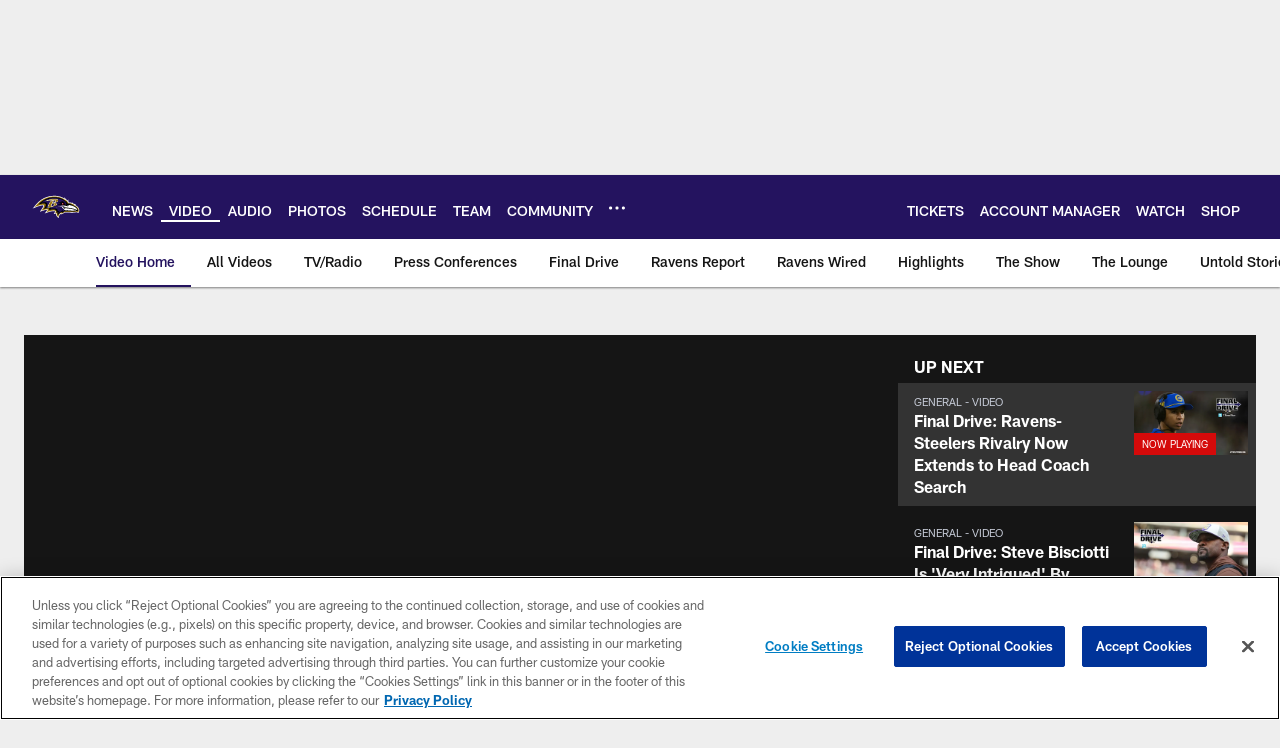

--- FILE ---
content_type: text/html
request_url: https://www.baltimoreravens.com/video/
body_size: 95614
content:


<!DOCTYPE html>
    <html lang="en-US" dir="ltr" />

<head>
    <meta charset="utf-8" />
    <meta http-equiv="X-UA-Compatible" content="IE=edge,chrome=1" />
    <meta name="viewport" content="width=device-width, initial-scale=1.0" />

  <link rel="dns-prefetch" href="//nflenterprises.tt.omtrdc.net" crossorigin>

  <link rel="preconnect" href="//securepubads.g.doubleclick.net" crossorigin>
    <link rel="preconnect" href="//cdn.onesignal.com" crossorigin>






<title>Ravens Video | Baltimore Ravens &#x2013; baltimoreravens.com</title>
<meta name="description" content="The official source of the latest Ravens videos including game highlights, press conferences, Ravens video series and more" />
<meta name="keywords" content="Baltimore Ravens, Ravens Productions, NFL Highlights, NFL Analysis" />

<meta property="og:title" content="Ravens Video | Baltimore Ravens &#x2013; baltimoreravens.com" />
<meta property="og:description" content="The official source of the latest Ravens videos including game highlights, press conferences, Ravens video series and more" />
<meta property="og:type" />
<meta property="og:url" content="https://www.baltimoreravens.com/video/" />
<meta property="og:site_name" />
<meta property="og:locale" content="en-US" />
<meta property="og:image" content="" />
<meta property="og:image:type" content="image/jpeg" />

<meta name="twitter:card" content="summary_large_image" />
<meta name="twitter:title" content="Ravens Video | Baltimore Ravens &#x2013; baltimoreravens.com" />
<meta name="twitter:description" content="The official source of the latest Ravens videos including game highlights, press conferences, Ravens video series and more" />
<meta name="twitter:image:src" content="" />
<meta name="twitter:site" content="@" />

<link rel="canonical" href="https://www.baltimoreravens.com/video/" />  <meta content="92774416228" property="fb:pages" />
  <meta content="app-id=462259157" name="apple-itunes-app" />
  <link href="/manifest.json" rel="manifest" />
  


<link rel="icon" href="https://static.clubs.nfl.com/ravens/yjyank3wr6dc7xayfhtn" />

<link rel="preload" href="https://www.baltimoreravens.com/compiledassets/assets/fonts/NFL/All-ProDisplayC/All-ProDisplayC-Bold.woff2" as="font" type="font/woff2" crossorigin="anonymous"><link rel="preload" href="https://www.baltimoreravens.com/compiledassets/assets/fonts/NFL/All-ProDisplayC/All-ProDisplayC-BoldItalic.woff2" as="font" type="font/woff2" crossorigin="anonymous"><link rel="preload" href="https://www.baltimoreravens.com/compiledassets/assets/fonts/NFL/All-ProSans/All-ProSans--bold.woff2" as="font" type="font/woff2" crossorigin="anonymous"><link rel="preload" href="https://www.baltimoreravens.com/compiledassets/assets/fonts/NFL/All-ProSans/All-ProSans--boldItalic.woff2" as="font" type="font/woff2" crossorigin="anonymous"><link rel="preload" href="https://www.baltimoreravens.com/compiledassets/assets/fonts/NFL/All-ProSans/All-ProSans--regular.woff2" as="font" type="font/woff2" crossorigin="anonymous"><link rel="preload" href="https://www.baltimoreravens.com/compiledassets/assets/fonts/NFL/All-ProSans/All-ProSans--regularItalic.woff2" as="font" type="font/woff2" crossorigin="anonymous"><link rel="preload" href="https://www.baltimoreravens.com/compiledassets/assets/fonts/NFL/All-ProStats/All-ProStats--bold.woff2" as="font" type="font/woff2" crossorigin="anonymous"><link rel="preload" href="https://www.baltimoreravens.com/compiledassets/assets/fonts/NFL/All-ProStats/All-ProStats--medium.woff2" as="font" type="font/woff2" crossorigin="anonymous"><link rel="preload" href="https://www.baltimoreravens.com/compiledassets/assets/fonts/NFL/All-ProStats/All-ProStats--regular.woff2" as="font" type="font/woff2" crossorigin="anonymous"><link rel="preload" href="https://www.baltimoreravens.com/compiledassets/assets/fonts/NFL/Druk/Druk--Bold.woff" as="font" type="font/woff" crossorigin="anonymous"><link rel="preload" href="https://www.baltimoreravens.com/compiledassets/assets/fonts/NFL/Druk/Druk--BoldItalic.woff" as="font" type="font/woff" crossorigin="anonymous"><link rel="preload" href="https://www.baltimoreravens.com/compiledassets/assets/fonts/NFL/Druk/Druk--SuperItalic.woff" as="font" type="font/woff" crossorigin="anonymous"><link rel="preload" href="https://www.baltimoreravens.com/compiledassets/assets/fonts/NFL/Saira/Saira--Black.woff" as="font" type="font/woff" crossorigin="anonymous"><link rel="preload" href="https://www.baltimoreravens.com/compiledassets/assets/fonts/NFL/Saira/Saira--Bold.woff" as="font" type="font/woff" crossorigin="anonymous"><link rel="preload" href="https://www.baltimoreravens.com/compiledassets/assets/fonts/NFL/Saira/Saira--ExtraBold.woff" as="font" type="font/woff" crossorigin="anonymous"><link rel="preload" href="https://www.baltimoreravens.com/compiledassets/assets/fonts/NFL/Saira/Saira--ExtraLight.woff" as="font" type="font/woff" crossorigin="anonymous"><link rel="preload" href="https://www.baltimoreravens.com/compiledassets/assets/fonts/NFL/Saira/Saira--Light.woff" as="font" type="font/woff" crossorigin="anonymous"><link rel="preload" href="https://www.baltimoreravens.com/compiledassets/assets/fonts/NFL/Saira/Saira--Medium.woff" as="font" type="font/woff" crossorigin="anonymous"><link rel="preload" href="https://www.baltimoreravens.com/compiledassets/assets/fonts/NFL/Saira/Saira--Regular.woff" as="font" type="font/woff" crossorigin="anonymous"><link rel="preload" href="https://www.baltimoreravens.com/compiledassets/assets/fonts/NFL/Saira/Saira--SemiBold.woff" as="font" type="font/woff" crossorigin="anonymous"><link rel="preload" href="https://www.baltimoreravens.com/compiledassets/assets/fonts/NFL/Saira/Saira--Thin.woff" as="font" type="font/woff" crossorigin="anonymous">

<link href="https://www.baltimoreravens.com/compiledassets/css/base.css?_t=b9d9475568644560442574d53c970df2" rel="preload" as="style" crossorigin type="text/css" /><link href="https://www.baltimoreravens.com/compiledassets/css/base.css?_t=b9d9475568644560442574d53c970df2" rel="stylesheet" type="text/css" />  <link rel="preload" as="style" href="https://www.baltimoreravens.com/compiledassets/theming/dd07da4865d5b5f15892b83fb31ff19a" crossorigin/>
  <link rel="stylesheet" type="text/css" href="https://www.baltimoreravens.com/compiledassets/theming/dd07da4865d5b5f15892b83fb31ff19a" />
<script>
  // Picture element HTML5 shiv
  document.createElement("picture");
  window.baseUrl = "https://www.baltimoreravens.com";
  window.fbappid = "172512896103151";
  window.marketoHostName = "";
</script>
  


  <!-- OneTrust Cookies Consent Notice start -->
  <script src="https://cdn.cookielaw.org/scripttemplates/otSDKStub.js"
          type="text/javascript" charset="UTF-8"
          data-domain-script="11db3493-b023-40d2-9ccd-19f9c7ff9114"></script>



<script type="text/javascript">
  function OptanonWrapper() {
    oneTrustAppendScriptHelper();
    oneTrustInsertScriptHelper();
    oneTrustDataRequire();
    setAdsRestrictDataProcessingLocalStorage();
    refreshPageAfterCookiesSettingsChange();
    showCookiesMessageForHiddenModules();
  }

  function showCookiesMessageForHiddenModules() {
    var dataOneTrustHiddenMessages = document.querySelectorAll('[data-onetrust-hidden-message]');
    if (!dataOneTrustHiddenMessages) {
      return;
    }

    ///1. For each module with hidden message div
    dataOneTrustHiddenMessages.forEach(function (element) {
      ///2. Check for the cookie categories attribute
      var cookieCategories = element.getAttribute('data-onetrust-category-hidden-message');
      if (!cookieCategories) {
        return;
      }

      ///3. Split the cookie categories string
      var splittedCategories = cookieCategories.split('-');
      ///4. If the module cookie categories are not all included in the window.OnetrustActiveGroups
      if (!splittedCategories.every(c => window.OnetrustActiveGroups.includes(c))) {
        ///Update the hidden message text based on the metadata
        element.innerHTML = 'You are unable to interact with this content due to your Cookie Consent choices, you can enable cookies in the footer by selecting Cookie Settings.';
        ///Show the message removing the hidden class
        element.classList.remove('nfl-u-visibility-hidden');
      }
    });
  }

  function oneTrustInsertScriptHelper() {
    /// Docs: https://my.onetrust.com/s/article/UUID-518074a1-a6da-81c3-be52-bae7685d9c94#UUID-518074a1-a6da-81c3-be52-bae7685d9c94_N1690409864050
    var scriptsToInsert = document.querySelectorAll('[data-onetrust-insert-script]');
    if (!scriptsToInsert) {
      return;
    }

    scriptsToInsert.forEach(function (element) {
      var isAsync = element.hasAttribute('async');
      var srcValue = element.getAttribute('data-src');
      var cookieCategory = element.getAttribute('data-onetrust-category');

      window.OneTrust.InsertScript(srcValue, 'head', null, null, cookieCategory, isAsync);
    });
  }

  function oneTrustAppendScriptHelper() {
    ///Custom logic (i.e.: for Microsoft Dynamics v1)
    var scriptsToAppend = document.querySelectorAll('[data-onetrust-append-script-custom]');
    if (!scriptsToAppend) {
      return;
    }

    scriptsToAppend.forEach(function (element) {
      var cookieCategory = element.getAttribute('data-onetrust-category');
      if (window.OnetrustActiveGroups.indexOf(cookieCategory) === -1) {
        return;
      }

      var source = element.getAttribute('data-src');
      if (source) {
        //We need to add a new DOM node containing 'src' to fire the MutationObserver and load the script
        var clonedNode = element.cloneNode(true);
        clonedNode.setAttribute('src', source);
        clonedNode.removeAttribute('data-onetrust-append-script-custom');
        clonedNode.removeAttribute('data-src');
        element.replaceWith(clonedNode);
        return;
      }

      var type = element.getAttribute('type');
      if (type && type == 'text/plain') {
        //We need to add a timeout to be sure that this script is loaded after the first one
        var timeOutScript;
        clearTimeout(timeOutScript);

        timeOutScript = setTimeout(function () {
          //We need to add a new DOM node containing 'src' to fire the MutationObserver and load the script
          var clonedNode = element.cloneNode(true);
          clonedNode.setAttribute('type', "text/javascript");
          clonedNode.removeAttribute('data-onetrust-append-script-custom');
          element.replaceWith(clonedNode);
        }, 2000);
      }
    });
  }

  function oneTrustDataRequire() {
    /// Custom method for the 'data-require' modules
    var dataOneTrustRequireItems = document.querySelectorAll('[data-onetrust-require]');
    if (!dataOneTrustRequireItems) {
      return;
    }

    dataOneTrustRequireItems.forEach(function (element) {
      var cookieCategory = element.getAttribute('data-onetrust-category');
      if (window.OnetrustActiveGroups.indexOf(cookieCategory) === -1) {
        return;
      }

      var dataRequire = element.getAttribute('data-onetrust-require');

      //We need to add a new DOM node containing 'data-require' to fire the MutationObserver in the requireModule.js and load the data-require script
      var clonedNode = element.cloneNode(true);
      clonedNode.setAttribute('data-require', dataRequire);
      clonedNode.removeAttribute('data-onetrust-require');
      element.replaceWith(clonedNode);
    });
  }

  function setAdsRestrictDataProcessingLocalStorage() {
    if (window.OnetrustActiveGroups.indexOf('C0004') > 0) {
      localStorage.setItem('user.restrictDataProcessing', 0);
    }
    else {
      localStorage.setItem('user.restrictDataProcessing', 1);
    }
  }

  function getCookie(name) {
    /// function to pull cookie value
    var value = "; " + document.cookie;
    var parts = value.split("; " + name + "=");
    if (parts.length == 2) return parts.pop().split(";").shift();
  }

  function refreshPageAfterCookiesSettingsChange() {
    /// Docs: https://my.onetrust.com/s/article/UUID-534defd9-7ec8-fc0e-78bf-8dce8c6c5593?language=en_US
    var OABCcookieName = "OptanonAlertBoxClosed";
    var bannerAcceptBtn = document.getElementById("onetrust-accept-btn-handler");
    var pcAllowAllBtn = document.getElementById("accept-recommended-btn-handler");
    var pcRejectAllBtn = document.getElementById("onetrust-reject-all-handler");
    var pcSaveBtn = document.getElementsByClassName("save-preference-btn-handler onetrust-close-btn-handler")[0];
    var pcRefuseAllBtn = document.getElementsByClassName("ot-pc-refuse-all-handler")[0];
    var OABCcookie = getCookie(OABCcookieName);

    // IF logic needed here because ot-banner-sdk DIV is not injected on page loads if banner is not exposed
    if (!OABCcookie && bannerAcceptBtn) {
      bannerAcceptBtn.addEventListener('click', function () {
        window.console.log("Allowed all via Banner");
        window.location.reload();
      });
    }
    if (pcAllowAllBtn) {
      pcAllowAllBtn.addEventListener('click', function () {
          window.console.log("Allowed all via Preference Center");
          window.location.reload();
      });
    }
    if (pcRejectAllBtn) {
      pcRejectAllBtn.addEventListener('click', function () {
        window.console.log("Rejected all via Preference Center");
        window.location.reload();
      });
    }
    if (pcSaveBtn) {
      pcSaveBtn.addEventListener('click', function () {
          setTimeout(() => {
              window.console.log("Set custom settings via Preference Center");
              window.location.reload();
          }, 1000) //quick timeout so that the consent receipt can be sent and the cookie can be updated
      });
    }
    if (pcRefuseAllBtn) {
      pcRefuseAllBtn.addEventListener('click', function () {
        window.console.log("Rejected all via Preference Center");
        window.location.reload();
      });
    }
  }
</script>  <!-- OneTrust Cookies Consent Notice end -->
  <!-- IAB CCPA script start -->
  <!-- IAB CCPA script end -->

  <script type="text/javascript">
    window.googletag = window.googletag || {};
    window.googletag.cmd = window.googletag.cmd || [];
    window.googletag.secureSignalProviders = window.googletag.secureSignalProviders || [];
  </script>
  <script async defer src="https://securepubads.g.doubleclick.net/tag/js/gpt.js"></script>
  <script type="text/javascript" src="https://imasdk.googleapis.com/js/sdkloader/gpt_proxy.js"></script>
  


<script type="text/javascript">
  window.gptconfig = {};
  var googletag = googletag || {};
  googletag.cmd = googletag.cmd || [];
  googletag.secureSignalProviders = googletag.secureSignalProviders || [];
  window.gptSlots = [];
  var advPageInfo = {"Sections":["video"],"AdUnitName":"video","IsCustom":false};
  var adUnitName = advPageInfo.AdUnitName;
  var leagueAdvId = '/4595/nfl.clubsites/bal';
  var clubAdvId = '/4595/team.bal/';
  var testParameter = '';
window.adUnit = clubAdvId + adUnitName;
  var screenWidth = window.innerWidth;
  var companionSize = [[0, 0]];
  if (screenWidth > 1024) {
    companionSize = [[970, 90], [728, 90]];
  }
  else if (screenWidth > 760 && screenWidth <= 1024) {
    companionSize = [[728, 90]];
  } 
  else if (screenWidth > 100 && screenWidth <= 760) {

    companionSize = [[320, 50]]
  } 

  googletag.cmd.push(function() {
    gptconfig.responsiveMappings = {};
    gptconfig.responsiveMappings['leaderboard'] = googletag.sizeMapping().addSize([1024, 1],
      [
        [728, 90],
        [970, 250],
        [970, 90]
      ]).addSize([100, 1],
      [
        [300, 250],
        [320, 50]
      ]).addSize([0, 0], []).build();
    gptconfig.responsiveMappings['leaderboardleague'] = googletag.sizeMapping().addSize([1024, 1],
      [
        [728, 90]
      ]).addSize([100, 1],
      [
        [320, 50]
      ]).addSize([0, 0], []).build();
    gptconfig.responsiveMappings['mrec'] = googletag.sizeMapping().addSize([100, 1],
      [
        [300, 250]
      ]).addSize([0, 0], []).build();
    gptconfig.responsiveMappings['mrec-photogallery'] = googletag.sizeMapping().addSize([1024, 1],
      [
        [300, 600],
        [300, 250]
      ]).addSize([100, 1],
      [
        [300, 250]
      ]).addSize([0, 0], []).build();
    gptconfig.responsiveMappings['mrec-photogallery-list'] = googletag.sizeMapping().addSize([1024, 1],
      [
        [728, 90],
        [970, 250],
        [970, 90]
      ]).addSize([100, 1],
      [
        [300, 250],
        [320, 50]
      ]).addSize([0, 0], []).build();
    gptconfig.responsiveMappings['package-c'] = googletag.sizeMapping().addSize([1024, 1],
      [
        [300, 600]
      ]).addSize([100, 1],
      [
        [300, 250]
      ]).addSize([0, 0], []).build();
    gptconfig.responsiveMappings['package-b'] = googletag.sizeMapping().addSize([1024, 1],
      [
        [160, 600]
      ]).addSize([100, 1],
      [
        [300, 250]
      ]).addSize([0, 0], []).build();
    gptconfig.responsiveMappings['presented-by'] = googletag.sizeMapping().addSize([1024, 1],
      [
        [100, 30]
      ]).addSize([100, 1],
      [
        [100, 30],
        [30, 30]
      ]).addSize([0, 0], []).build();
    gptconfig.responsiveMappings['club-premium'] = googletag.sizeMapping().addSize([1024, 1],
      [
        [728, 90],
        [970, 90],
        [970, 250]
      ]).addSize([760, 1],
      [
        [728, 90],
        [320, 50]
      ]).addSize([100, 1],
      [
        [320, 50],
        [300, 100]
      ]).addSize([0, 0], []).build();
    gptconfig.responsiveMappings['companion'] = googletag.sizeMapping().addSize([1024, 1],
      [
        [728, 90],
        [970, 90]
      ]).addSize([760, 1], [
        [728, 90]
      ]).addSize([100, 1],
      [
        [320, 50]
      ]).addSize([0, 0], []).build();
    gptconfig.responsiveMappings['interstitials'] = googletag.sizeMapping().addSize([1024, 1],
      [
        [1, 4]
      ]).addSize([760, 1],
      [
        [3, 4]
      ]).addSize([100, 1],
      [
        [3, 4]
      ]).addSize([0, 0], []).build();
    gptconfig.responsiveMappings['728x90-320x50-only'] = googletag.sizeMapping().addSize([1024, 1],
      [
        [320, 50],
        [728, 90]
      ]).addSize([100, 1],
      [
        [320, 50]
      ]).addSize([0, 0], []).build();
    gptconfig.responsiveMappings['300x250-only'] = googletag.sizeMapping().addSize([100, 1],
      [
        [300, 250]
      ]).addSize([0, 0], []).build();
    gptconfig.responsiveMappings['728x90-320x50-300x250'] = googletag.sizeMapping().addSize([1024, 1],
      [
        [300, 250],
        [320, 50],
        [728, 90],
      ]).addSize([100, 1],
      [
        [300, 250],
        [320, 50]
        ]).addSize([0, 0], []).build();

    gptconfig.responsiveMappings["draft-strip"] = googletag.sizeMapping()
      .addSize([0, 0], [
        [220, 32]
    ]).build();

    gptconfig.adSizes = [
      [728, 90],
      [970, 250],
      [970, 90],
      [300, 250],
      [320, 50],
      [300, 600],
      [160, 600],
      [300, 60],
      [300, 100],
      [1, 4],
      [3, 4]
    ];

    gptconfig.companionSize = companionSize;
  });
</script>

  
  


  
  <script>
    if ('serviceWorker' in navigator) {
      window.addEventListener('load', function () {
        navigator.serviceWorker.getRegistrations().then(function (registeredSevices) {
          for (var i = 0; i < registeredSevices.length; i++) {
            var sW = registeredSevices[i];
            var scriptUrl = sW && sW.active && sW.active.scriptURL;

            if (scriptUrl && scriptUrl.indexOf("OneSignal") !== -1) {
              continue;
            }

            sW.unregister().then(function (unregistered) {
              console.debug('ServiceWorker unregistration: ', unregistered);
            });            
          }

          navigator.serviceWorker.register('/push/onesignal/OneSignalSDKWorker.js', {scope: '/push/onesignal/'});
          navigator.serviceWorker.register('/push/onesignal/OneSignalSDKUpdaterWorker.js', {scope: '/push/onesignal/'});
        });
      });
    }
  </script>

  <script type="text/javascript">
    window._taboola = window._taboola || [];

    function filterByDmaCode(games, dmaCode) {
      return games.filter(function (game) {
        return Array.isArray(game.DmaCodes) && game.DmaCodes.includes(dmaCode);
      });
    }

    const rawToken = localStorage.getItem('nfl.refreshableToken.v3') || "";
    const parsed = JSON.parse(rawToken);
    let dmaCode = parsed?.rawData?.dmaCode || '-1';

    var nationalGameAvailability = 'no game';
    var localGameAvailability = 'no game';

    if (dmaCode && dmaCode !== '-1') {
      var nationalGames = [{"Description":"The Denver Broncos battle against the Buffalo Bills at Empower Field at Mile High.","Title":"Buffalo Bills at Denver Broncos","StartTime":"2026-01-17T21:30:00.000Z","EndTime":"2026-01-18T01:30:00.000Z","GameTerritory":"NATIONAL","GameId":"1ab6b0a3-f037-11f0-9442-5911216651e2","Week":"2","DmaCodes":["490","491","493","495","798","766","626","583","644","627","800","676","821","757","625","803","679","638","764","751","616","765","508","725","641","737","635","855","634","692","825","670","632","637","744","866","767","759","618","717","868","758","810","611","828","819","734","752","839","651","642","661","609","652","760","628","740","603","820","789","722","619","633","671","862","762","753","807","804","624","604","881","773","790","755","612","643","662","693","813","811","631","756","623","770","801","636","802","678","650","745","657","724","754","747","687","743","749","771","709","504","600","537","716","552","698","509","639","602","502","535","576","517","570","506","584","523","673","501","613","648","519","530","573","575","617","598","656","565","649","518","528","658","533","592","500","682","542","710","691","566","630","605","610","571","669","514","597","561","531","718","512","536","702","534","515","686","526","541","582","529","551","746","546","503","675","711","560","545","513","736","558","510","564","548","521","522","520","640","532","538","705","588","516","543","567","569","525","574","581","544","507","547","554","539","527","659","555","556","606","524","511","557","559","550","505","622","563","549","540","647","577","553"],"NflSeason":"2025"},{"Description":"The Denver Broncos battle against the Buffalo Bills at Empower Field at Mile High.","Title":"Buffalo Bills at Denver Broncos","StartTime":"2026-01-17T21:30:00.000Z","EndTime":"2026-01-18T01:30:00.000Z","GameTerritory":"NATIONAL","GameId":"1ab6b0a3-f037-11f0-9442-5911216651e2","Week":"2","DmaCodes":["000"],"NflSeason":"2025"},{"Description":"The Denver Broncos battle against the Buffalo Bills at Empower Field at Mile High.","Title":"Buffalo Bills at Denver Broncos","StartTime":"2026-01-17T21:30:00.000Z","EndTime":"2026-01-18T01:30:00.000Z","GameTerritory":"NATIONAL","GameId":"1ab6b0a3-f037-11f0-9442-5911216651e2","Week":"2","DmaCodes":["000"],"NflSeason":"2025"},{"Description":"The Denver Broncos battle against the Buffalo Bills at Empower Field at Mile High.","Title":"Buffalo Bills at Denver Broncos","StartTime":"2026-01-17T21:30:00.000Z","EndTime":"2026-01-18T01:30:00.000Z","GameTerritory":"NATIONAL","GameId":"1ab6b0a3-f037-11f0-9442-5911216651e2","Week":"2","DmaCodes":["000"],"NflSeason":"2025"},{"Description":"The Denver Broncos battle against the Buffalo Bills at Empower Field at Mile High.","Title":"Buffalo Bills at Denver Broncos","StartTime":"2026-01-17T21:30:00.000Z","EndTime":"2026-01-18T01:30:00.000Z","GameTerritory":"NATIONAL","GameId":"1ab6b0a3-f037-11f0-9442-5911216651e2","Week":"2","DmaCodes":["000"],"NflSeason":"2025"},{"Description":"The Denver Broncos battle against the Buffalo Bills at Empower Field at Mile High.","Title":"Buffalo Bills at Denver Broncos","StartTime":"2026-01-17T21:30:00.000Z","EndTime":"2026-01-18T01:30:00.000Z","GameTerritory":"NATIONAL","GameId":"1ab6b0a3-f037-11f0-9442-5911216651e2","Week":"2","DmaCodes":["000"],"NflSeason":"2025"},{"Description":"The top-seeded Seahawks host the rival 49ers in a high-stakes NFC Divisional Playoff clash.","Title":"San Francisco 49ers at Seattle Seahawks","StartTime":"2026-01-18T01:00:00.000Z","EndTime":"2026-01-18T05:00:00.000Z","GameTerritory":"NATIONAL","GameId":"5b3fe531-f037-11f0-9442-5911216651e2","Week":"2","DmaCodes":["641","642","628","745","881","800","632","802","634","819","868","810","623","804","725","679","751","771","495","764","737","755","692","603","767","765","773","670","709","722","821","636","687","637","766","756","744","661","740","828","734","627","651","747","855","682","693","801","759","866","789","613","612","813","757","638","650","671","633","624","652","820","676","604","619","618","790","811","678","753","600","770","760","825","635","743","762","605","803","609","807","862","626","643","724","839","625","754","657","611","749","758","752","662","631","647","546","524","552","686","512","583","736","576","630","584","673","564","698","616","718","606","541","529","531","649","523","509","602","548","561","540","571","537","570","520","525","516","573","506","526","711","717","543","518","716","503","640","596","567","710","502","617","505","639","510","517","542","702","558","553","658","669","521","644","549","501","534","592","577","597","582","500","508","656","566","610","560","556","648","588","550","490","513","569","528","551","555","535","519","507","581","533","557","554","511","575","539","530","504","538","547","514","544","598","559","622","491","574","527","515","563","522","532","746","565","545","536","675","705","691","659"],"NflSeason":"2025"},{"Description":"Ronda divisional de la Conferencia NFC de los playoffs 2025-2026. Desde el Lumen Field, en Seattle.","Title":"Fútbol Americano NFL","StartTime":"2026-01-18T01:00:00.000Z","EndTime":"2026-01-18T05:00:00.000Z","GameTerritory":"NATIONAL","GameId":"5b3fe531-f037-11f0-9442-5911216651e2","Week":"2","DmaCodes":["490","491","493","495","500","501","502","503","504","505","506","507","508","509","510","511","512","513","514","515","516","517","518","519","520","521","522","523","524","525","526","527","528","529","530","531","532","533","534","535","536","537","538","539","540","541","542","543","544","545","546","547","548","549","550","551","552","553","554","555","556","557","558","559","560","561","563","564","565","566","567","569","570","571","573","574","575","576","577","581","582","583","584","588","592","596","597","598","600","602","603","604","605","606","609","610","611","612","613","616","617","618","619","622","623","624","625","626","627","628","630","631","632","633","634","635","636","637","638","639","640","641","642","643","644","647","648","649","650","651","652","656","657","658","659","661","662","669","670","671","673","675","676","678","679","682","686","687","691","692","693","698","702","705","709","710","711","716","717","718","722","724","725","734","736","737","740","743","744","745","746","747","749","751","752","753","754","755","756","757","758","759","760","762","764","765","766","767","770","771","773","789","790","798","800","801","802","803","804","807","810","811","813","819","820","821","825","828","839","855","862","866","868","881"],"NflSeason":"2025"},{"Description":"The top-seeded Seahawks host the rival 49ers in a high-stakes NFC Divisional Playoff clash.","Title":"San Francisco 49ers at Seattle Seahawks","StartTime":"2026-01-18T01:00:00.000Z","EndTime":"2026-01-18T05:00:00.000Z","GameTerritory":"NATIONAL","GameId":"5b3fe531-f037-11f0-9442-5911216651e2","Week":"2","DmaCodes":["000"],"NflSeason":"2025"},{"Description":"The top-seeded Seahawks host the rival 49ers in a high-stakes NFC Divisional Playoff clash.","Title":"San Francisco 49ers at Seattle Seahawks","StartTime":"2026-01-18T01:00:00.000Z","EndTime":"2026-01-18T05:00:00.000Z","GameTerritory":"NATIONAL","GameId":"5b3fe531-f037-11f0-9442-5911216651e2","Week":"2","DmaCodes":["000"],"NflSeason":"2025"},{"Description":"The top-seeded Seahawks host the rival 49ers in a high-stakes NFC Divisional Playoff clash.","Title":"San Francisco 49ers at Seattle Seahawks","StartTime":"2026-01-18T01:00:00.000Z","EndTime":"2026-01-18T05:00:00.000Z","GameTerritory":"NATIONAL","GameId":"5b3fe531-f037-11f0-9442-5911216651e2","Week":"2","DmaCodes":["000"],"NflSeason":"2025"},{"Description":"The top-seeded Seahawks host the rival 49ers in a high-stakes NFC Divisional Playoff clash.","Title":"San Francisco 49ers at Seattle Seahawks","StartTime":"2026-01-18T01:00:00.000Z","EndTime":"2026-01-18T05:00:00.000Z","GameTerritory":"NATIONAL","GameId":"5b3fe531-f037-11f0-9442-5911216651e2","Week":"2","DmaCodes":["000"],"NflSeason":"2025"},{"Description":"New England hosts the fifth-seeded Texans. C.J. Stroud faces a top-tier Pats defense.","Title":"Houston Texans at New England Patriots","StartTime":"2026-01-18T20:00:00.000Z","EndTime":"2026-01-19T00:00:00.000Z","GameTerritory":"NATIONAL","GameId":"dbcb3890-f037-11f0-9442-5911216651e2","Week":"2","DmaCodes":["490","491","493","495","500","501","502","503","504","505","506","507","508","509","510","511","512","513","514","515","516","517","518","519","520","521","522","523","524","525","526","527","528","529","530","531","532","533","534","535","536","537","538","539","540","541","542","543","544","545","546","547","548","549","550","551","552","553","554","555","556","557","558","559","560","561","563","564","565","566","567","569","570","571","573","574","575","576","577","581","582","583","584","588","592","596","597","598","600","602","603","604","605","606","609","610","611","612","613","616","617","618","619","622","623","624","625","626","627","628","630","631","632","633","634","635","636","637","638","639","640","641","642","643","644","647","648","649","650","651","652","656","657","658","659","661","662","669","670","671","673","675","676","678","679","682","686","687","691","692","693","698","702","705","709","710","711","716","717","718","722","724","725","734","736","737","740","743","744","745","746","747","749","751","752","753","754","755","756","757","758","759","760","762","764","765","766","767","770","771","773","789","790","798","800","801","802","803","804","807","810","811","813","819","820","821","825","828","839","855","862","866","868","881"],"NflSeason":"2025"},{"Description":"Houston Texans at New England Patriots","Title":"Houston Texans at New England Patriots","StartTime":"2026-01-18T20:00:00.000Z","EndTime":"2026-01-19T00:00:00.000Z","GameTerritory":"NATIONAL","GameId":"dbcb3890-f037-11f0-9442-5911216651e2","Week":"2","DmaCodes":["490","491","493","495","500","501","502","503","504","505","506","507","508","509","510","511","512","513","514","515","516","517","518","519","520","521","522","523","524","525","526","527","528","529","530","531","532","533","534","535","536","537","538","539","540","541","542","543","544","545","546","547","548","549","550","551","552","553","554","555","556","557","558","559","560","561","563","564","565","566","567","569","570","571","573","574","575","576","577","581","582","583","584","588","592","596","597","598","600","602","603","604","605","606","609","610","611","612","613","616","617","618","619","622","623","624","625","626","627","628","630","631","632","633","634","635","636","637","638","639","640","641","642","643","644","647","648","649","650","651","652","656","657","658","659","661","662","669","670","671","673","675","676","678","679","682","686","687","691","692","693","698","702","705","709","710","711","716","717","718","722","724","725","734","736","737","740","743","744","745","746","747","749","751","752","753","754","755","756","757","758","759","760","762","764","765","766","767","770","771","773","789","790","798","800","801","802","803","804","807","810","811","813","819","820","821","825","828","839","855","862","866","868","881"],"NflSeason":"2025"},{"Description":"Acción de la Ronda Divisional de la AFC 2026. Desde el Gillette Stadium, en Massachusetts.","Title":"Fútbol Americano NFL","StartTime":"2026-01-18T20:00:00.000Z","EndTime":"2026-01-19T00:00:00.000Z","GameTerritory":"NATIONAL","GameId":"dbcb3890-f037-11f0-9442-5911216651e2","Week":"2","DmaCodes":["490","491","493","495","500","501","502","503","504","505","506","507","508","509","510","511","512","513","514","515","516","517","518","519","520","521","522","523","524","525","526","527","528","529","530","531","532","533","534","535","536","537","538","539","540","541","542","543","544","545","546","547","548","549","550","551","552","553","554","555","556","557","558","559","560","561","563","564","565","566","567","569","570","571","573","574","575","576","577","581","582","583","584","588","592","596","597","598","600","602","603","604","605","606","609","610","611","612","613","616","617","618","619","622","623","624","625","626","627","628","630","631","632","633","634","635","636","637","638","639","640","641","642","643","644","647","648","649","650","651","652","656","657","658","659","661","662","669","670","671","673","675","676","678","679","682","686","687","691","692","693","698","702","705","709","710","711","716","717","718","722","724","725","734","736","737","740","743","744","745","746","747","749","751","752","753","754","755","756","757","758","759","760","762","764","765","766","767","770","771","773","789","790","798","800","801","802","803","804","807","810","811","813","819","820","821","825","828","839","855","862","866","868","881"],"NflSeason":"2025"},{"Description":"New England hosts the fifth-seeded Texans. C.J. Stroud faces a top-tier Pats defense.","Title":"Houston Texans at New England Patriots","StartTime":"2026-01-18T20:00:00.000Z","EndTime":"2026-01-19T00:00:00.000Z","GameTerritory":"NATIONAL","GameId":"dbcb3890-f037-11f0-9442-5911216651e2","Week":"2","DmaCodes":["000"],"NflSeason":"2025"},{"Description":"New England hosts the fifth-seeded Texans. C.J. Stroud faces a top-tier Pats defense.","Title":"Houston Texans at New England Patriots","StartTime":"2026-01-18T20:00:00.000Z","EndTime":"2026-01-19T00:00:00.000Z","GameTerritory":"NATIONAL","GameId":"dbcb3890-f037-11f0-9442-5911216651e2","Week":"2","DmaCodes":["000"],"NflSeason":"2025"},{"Description":"New England hosts the fifth-seeded Texans. C.J. Stroud faces a top-tier Pats defense.","Title":"Houston Texans at New England Patriots","StartTime":"2026-01-18T20:00:00.000Z","EndTime":"2026-01-19T00:00:00.000Z","GameTerritory":"NATIONAL","GameId":"dbcb3890-f037-11f0-9442-5911216651e2","Week":"2","DmaCodes":["000"],"NflSeason":"2025"},{"Description":"New England hosts the fifth-seeded Texans. C.J. Stroud faces a top-tier Pats defense.","Title":"Houston Texans at New England Patriots","StartTime":"2026-01-18T20:00:00.000Z","EndTime":"2026-01-19T00:00:00.000Z","GameTerritory":"NATIONAL","GameId":"dbcb3890-f037-11f0-9442-5911216651e2","Week":"2","DmaCodes":["000"],"NflSeason":"2025"},{"Description":"New England hosts the fifth-seeded Texans. C.J. Stroud faces a top-tier Pats defense.","Title":"Houston Texans at New England Patriots","StartTime":"2026-01-18T20:00:00.000Z","EndTime":"2026-01-19T00:00:00.000Z","GameTerritory":"NATIONAL","GameId":"dbcb3890-f037-11f0-9442-5911216651e2","Week":"2","DmaCodes":["000"],"NflSeason":"2025"},{"Description":"The No. 5 Rams (12-5) visit the No. 2 Bears (11-6) in a NFC Divisional Round matchup in Chicago.","Title":"Los Angeles Rams at Chicago Bears","StartTime":"2026-01-18T23:30:00.000Z","EndTime":"2026-01-19T03:30:00.000Z","GameTerritory":"NATIONAL","GameId":"adedf70c-f037-11f0-9442-5911216651e2","Week":"2","DmaCodes":["734","644","634","613","693","747","676","651","625","862","767","725","762","709","627","650","687","800","749","820","759","744","881","802","819","692","671","773","642","804","737","626","801","803","764","810","740","638","825","807","868","670","752","790","813","604","643","753","618","758","662","600","661","828","855","609","866","616","770","722","603","605","839","678","612","657","755","624","765","611","743","757","628","745","766","821","495","756","751","636","724","789","493","633","682","637","635","623","798","771","631","619","754","760","691","520","525","648","529","544","512","571","502","557","583","598","577","506","504","519","535","517","500","531","710","505","622","542","702","550","675","534","565","649","539","536","566","658","711","717","514","538","596","679","516","551","546","545","574","521","705","656","490","526","510","718","537","541","558","522","553","515","602","570","640","503","669","501","647","639","588","736","547","532","641","563","652","582","540","686","632","509","548","523","508","560","511","575","576","610","606","507","564","698","573","659","555","569","597","527","561","617","554","673","528","530","581","491","584","533","716","549","630","559","556","543","552","524","518","746","567"],"NflSeason":"2025"},{"Description":"Ronda divisional de la Conferencia NFC de los playoffs 2025-26. Desde el Soldier Field, en Chicago.","Title":"Fútbol Americano NFL","StartTime":"2026-01-18T23:30:00.000Z","EndTime":"2026-01-19T03:30:00.000Z","GameTerritory":"NATIONAL","GameId":"adedf70c-f037-11f0-9442-5911216651e2","Week":"2","DmaCodes":["490","491","493","495","500","501","502","503","504","505","506","507","508","509","510","511","512","513","514","515","516","517","518","519","520","521","522","523","524","525","526","527","528","529","530","531","532","533","534","535","536","537","538","539","540","541","542","543","544","545","546","547","548","549","550","551","552","553","554","555","556","557","558","559","560","561","563","564","565","566","567","569","570","571","573","574","575","576","577","581","582","583","584","588","592","596","597","598","600","602","603","604","605","606","609","610","611","612","613","616","617","618","619","622","623","624","625","626","627","628","630","631","632","633","634","635","636","637","638","639","640","641","642","643","644","647","648","649","650","651","652","656","657","658","659","661","662","669","670","671","673","675","676","678","679","682","686","687","691","692","693","698","702","705","709","710","711","716","717","718","722","724","725","734","736","737","740","743","744","745","746","747","749","751","752","753","754","755","756","757","758","759","760","762","764","765","766","767","770","771","773","789","790","798","800","801","802","803","804","807","810","811","813","819","820","821","825","828","839","855","862","866","868","881"],"NflSeason":"2025"},{"Description":"The No. 5 Rams (12-5) visit the No. 2 Bears (11-6) in a NFC Divisional Round matchup in Chicago.","Title":"Los Angeles Rams at Chicago Bears","StartTime":"2026-01-18T23:30:00.000Z","EndTime":"2026-01-19T03:30:00.000Z","GameTerritory":"NATIONAL","GameId":"adedf70c-f037-11f0-9442-5911216651e2","Week":"2","DmaCodes":["000"],"NflSeason":"2025"},{"Description":"The No. 5 Rams (12-5) visit the No. 2 Bears (11-6) in a NFC Divisional Round matchup in Chicago.","Title":"Los Angeles Rams at Chicago Bears","StartTime":"2026-01-18T23:30:00.000Z","EndTime":"2026-01-19T03:30:00.000Z","GameTerritory":"NATIONAL","GameId":"adedf70c-f037-11f0-9442-5911216651e2","Week":"2","DmaCodes":["000"],"NflSeason":"2025"},{"Description":"The No. 5 Rams (12-5) visit the No. 2 Bears (11-6) in a NFC Divisional Round matchup in Chicago.","Title":"Los Angeles Rams at Chicago Bears","StartTime":"2026-01-18T23:30:00.000Z","EndTime":"2026-01-19T03:30:00.000Z","GameTerritory":"NATIONAL","GameId":"adedf70c-f037-11f0-9442-5911216651e2","Week":"2","DmaCodes":["000"],"NflSeason":"2025"},{"Description":"The No. 5 Rams (12-5) visit the No. 2 Bears (11-6) in a NFC Divisional Round matchup in Chicago.","Title":"Los Angeles Rams at Chicago Bears","StartTime":"2026-01-18T23:30:00.000Z","EndTime":"2026-01-19T03:30:00.000Z","GameTerritory":"NATIONAL","GameId":"adedf70c-f037-11f0-9442-5911216651e2","Week":"2","DmaCodes":["000"],"NflSeason":"2025"},{"Description":"The No. 5 Rams (12-5) visit the No. 2 Bears (11-6) in a NFC Divisional Round matchup in Chicago.","Title":"Los Angeles Rams at Chicago Bears","StartTime":"2026-01-18T23:30:00.000Z","EndTime":"2026-01-19T03:30:00.000Z","GameTerritory":"NATIONAL","GameId":"adedf70c-f037-11f0-9442-5911216651e2","Week":"2","DmaCodes":["000"],"NflSeason":"2025"},{"Description":"The No. 5 Rams (12-5) visit the No. 2 Bears (11-6) in a NFC Divisional Round matchup in Chicago.","Title":"Los Angeles Rams at Chicago Bears","StartTime":"2026-01-18T23:30:00.000Z","EndTime":"2026-01-19T03:30:00.000Z","GameTerritory":"NATIONAL","GameId":"adedf70c-f037-11f0-9442-5911216651e2","Week":"2","DmaCodes":["000"],"NflSeason":"2025"}];
      var regionalGames = [];

      var filteredNational = dmaCode ? filterByDmaCode(nationalGames, dmaCode) : [];
      var filteredRegional = dmaCode ? filterByDmaCode(regionalGames, dmaCode) : [];

      if (filteredNational.length > 0) {
        var nationalIds = [];
        for (var i = 0; i < filteredNational.length; i++) {
          nationalIds.push(filteredNational[i].GameId);
        }
        nationalGameAvailability = nationalIds.join(',');
      }

      if (filteredRegional.length > 0) {
        var regionalIds = [];
        for (var j = 0; j < filteredRegional.length; j++) {
          regionalIds.push(filteredRegional[j].GameId);
        }
        localGameAvailability = regionalIds.join(',');
      }
    }

    var trackingPageInfo = {"SiteSection":"video","SiteSubsection":"video","PageDetail":"landing","PageDetailSuffix":""};
    var utag_data = {
      page_type: 'landing',
      siteName: 'ravens',
      teamAbbr: 'bal',
      optimizedFor: 'desktop',
      responsiveState: window.innerWidth < 1024 ? 'mobile' : 'desktop',
      siteLanguage: 'EN',
      partner: 'Deltatre',
      siteSection: trackingPageInfo.SiteSection,
      siteSubsection: trackingPageInfo.SiteSubsection,
      pageDetail: trackingPageInfo.PageDetail,
      pageState: 'no cp',
      adBlock: 'false',
      adPlacement: 'na',
      buildNumber: '2.0.0.0',
      nationalGameAvailability: nationalGameAvailability,
      localGameAvailability: localGameAvailability
    };
    var identityProvider = localStorage.getItem('identityProvider');
    if (identityProvider && identityProvider.length) {
      utag_data['identityProvider'] = JSON.parse(identityProvider);
    }
    window.fireVirtualPageEvent = '';
  </script>

    <script data-onetrust-insert-script data-src=https://cdn.onesignal.com/sdks/OneSignalSDK.js data-onetrust-category=C0004 async></script>
    <script type="text/plain"
      class="optanon-category-C0004">
          var OneSignal = window.OneSignal || [];

      OneSignal.SERVICE_WORKER_PATH = '/push/onesignal/OneSignalSDKWorker.js';
      OneSignal.SERVICE_WORKER_UPDATER_PATH = '/push/onesignal/OneSignalSDKUpdaterWorker.js';
      OneSignal.SERVICE_WORKER_PARAM = { scope: '/push/onesignal/' };

          OneSignal.push(function () {
            OneSignal.init({
              appId: "0c9b88a2-c385-48d1-b36d-55e61295e647",
            });
          });

          // Set how many page visits till show prompt again
          var numVisitsTrigger = 20;

          if (typeof localStorage !== "undefined") {
            var visitNumber = parseInt(localStorage.getItem("visitNumber"), 10);
            if (!isNaN(visitNumber)) {
              visitNumber += 1;
            } else {
              visitNumber = 0;
            }
            localStorage.setItem("visitNumber", visitNumber);
            // If visitNumber is a multiple of numVisitsTrigger
            if ((visitNumber % numVisitsTrigger) === 0) {
              OneSignal.push(function () {
                OneSignal.getTags(function (tags) {
                  var tagsValues = Object.values(tags);
                  // If at least one category tag has been selected (it means that the user has subscribed)
                  if (tagsValues.filter(x => x === '1').length > 0) {
                    OneSignal.showCategorySlidedown();
                  }
                })
              });
            }
          }
      </script>

  <script type="text/javascript">
    window.environment = "clubs";
  </script>

  <script type="text/javascript">
    var adBlockEnabled = false;
    try {
      var testAd = document.createElement('div');
      testAd.innerHTML = '&nbsp;';
      testAd.className = 'adsbox';
      document.body.appendChild(testAd);
      if (testAd.offsetHeight === 0) {
        adBlockEnabled = true;
      }
      testAd.remove();
    }
    catch (e) { }
    if (utag_data) {
      utag_data.adBlock = '' + adBlockEnabled;
    }
  </script>
  <script type="text/javascript">
    utag_data.pageDetail = trackingPageInfo.PageDetailSuffix ? (utag_data.pageDetail + ':' + trackingPageInfo.PageDetailSuffix) : utag_data.pageDetail;
    var utag_data = window.utag_data || {};
    var utagParts = [utag_data.siteName, utag_data.siteSection, utag_data.siteSubsection, utag_data.pageDetail];
    var pageName = [];
    for (var i = 0; i < utagParts.length; i++) {
      var part = utagParts[i];
      if (part != undefined) {
        pageName.push(part);
      }
    }
    utag_data.pageName = pageName.join(':');
  </script>
  <script type="text/javascript">
    if (localStorage.getItem('user.countryCode') === null) {
      localStorage.setItem('user.countryCode', 'US');
    }
    //Enrich utag_data with countryCode value (used by the tag manager for GDPR compliance)
    utag_data.countryCode = localStorage.getItem('user.countryCode').toLowerCase();
  </script>

    <script>
      window.gigyaUrl = 'https://www.nfl.com/gigya-assets/js/gigya.js?apikey=4_2kzNny-m18tjZ9LvoIqpHQ';
      window.gigyaApiKey = '4_2kzNny-m18tjZ9LvoIqpHQ';
    </script>
    <script src=https://www.nfl.com/gigya-assets/js/gigya.js?apikey=4_2kzNny-m18tjZ9LvoIqpHQ></script>


<script type="text/javascript">
  /* Returns query string parameter from url */
  function getQueryString(key) {
    if (!key || !key.trim().length) {
      return '';
    }
    var reg = new RegExp('[?&]' + key + '=([^&#]*)', 'i');
    var queryString = reg.exec(window.location.search);

    return queryString ? queryString[1] : '';
  }
  
  /* Verifies if the feature flag is set in the url & saves it to session storage */
  function hasFlag(flag) {
    const key = flag + '_exists';

    var result = window.location.search.toLowerCase().includes(flag.toLowerCase());
    const sessionResult = sessionStorage.getItem(key);

    if (result) {
      sessionStorage.setItem(key, [result]);

    }
    else if (sessionResult) {
      result = !!sessionResult;
    }

    return result;
  }

  /* Gets the value of a feature flag, also verifies if the
  feature flag is set in the url & saves it to session storage */
  function getFlag(flag) {
    const key = flag + '_value';

    var result = getQueryString(flag);
    const sessionResult = sessionStorage.getItem(key);

    if (result) {
      sessionStorage.setItem(key, [result]);
    }
    else if (sessionResult) {
      result = sessionResult;
    }

    return result;
  }

  window.nflLibHostName = "p.nfltags.com";

  if (hasFlag('nflHash')) {
    window.nflLibPath = '/nfl/releases/' + getFlag('nflHash');
  }
  else if (hasFlag('prHash')) {
    window.nflLibPath = '/nfl/pullrequests/' + getFlag('prHash');
  }
  else {
    window.nflLibPath = '/nfl/live';
  }
</script>

</head>
<body class=" nfl-is-club-site" data-mode="" style=" ">
  <a class="d3-u-block-bypass d3-u-block-bypass--with-size" href="#main-content" tabindex="0">
    <span>Skip to main content</span>
  </a>
    <!-- Interstitial OOP SLOT  -->
    <div id="oop" style="text-align: center;"></div>
    <!-- Background-Skin SLOT -->
    <div id="background_skin" style="text-align: center;"></div>
  






<div class="d3-l-wrap">










<div class="d3-o-header__branded-header ">
    <a href="https://www.baltimoreravens.com"
     data-link_siteName
     data-link_module="Branded Header"
     data-link_type="_header"
     data-link_url="https://www.baltimoreravens.com"
     data-link_name="">
      
    <picture is-lazy="/t_lazy">
      <!--[if IE 9]><video style="display: none;"><![endif]-->
      <source data-srcset="https://static.clubs.nfl.com/image/upload/ravens/rlixgefnqfcbzlthlc7m"
              media="(min-width: 1024px)">
      <source data-srcset="https://static.clubs.nfl.com/image/upload/ravens/tjkwwmzqps2qrnjtpklp"
              media="(min-width: 320px)">
      <!--[if IE 9]></video><![endif]-->
      <img data-src="https://static.clubs.nfl.com/image/upload/ravens/rlixgefnqfcbzlthlc7m"
           src="[data-uri]"
           class="img-responsive"
            />
    </picture>
    
    </a>
  <div class="d3-o-header__branded-header__sponsor">
    <script type="text/javascript">
            var googletag = window.googletag || {};
            googletag.cmd = window.googletag.cmd || [];
            googletag.secureSignalProviders = window.googletag.secureSignalProviders || [];
            var slot = slot || {}; //some modules call this more than once so we check if slot is already set.
            googletag.cmd.push(function () {
              gptSlots.push(
                slot['c0becdce-354e-431f-b676-ec6c3610932d'] = googletag
                  .defineSlot(adUnit, gptconfig.adSizes, 'c0becdce-354e-431f-b676-ec6c3610932d')
                  .setTargeting('slot', 'brandedspon')
                  .defineSizeMapping(gptconfig.responsiveMappings['presented-by'])
.addService(googletag.pubads())
              );});
        if (typeof(__iasPET) !== 'undefined') {
          googletag.cmd.push(function() {
            var newSlot = window.slot['c0becdce-354e-431f-b676-ec6c3610932d'];
            if(typeof(newSlot) === 'undefined'){
              return;
            }

            var iasPETSlots = [];
            var newSlotSizes = newSlot.getSizes().map(function(size) {
              if (size.getWidth && size.getHeight)
                return [size.getWidth(), size.getHeight()];
              else
                return [1, 1];
            });
 
            iasPETSlots.push({
              adSlotId: newSlot.getSlotElementId(),
              size: newSlotSizes,
              adUnitPath: newSlot.getAdUnitPath()
            });
 
            __iasPET.queue.push({
              adSlots: iasPETSlots,
              dataHandler: iasSingleSlotDataHandler('c0becdce-354e-431f-b676-ec6c3610932d')
            });
          });
        }
      </script><div class="d3-o-adv-block  " data-id="c0becdce-354e-431f-b676-ec6c3610932d" id="c0becdce-354e-431f-b676-ec6c3610932d"></div><script></script>
    <script type="text/javascript">
            var googletag = window.googletag || {};
            googletag.cmd = window.googletag.cmd || [];
            googletag.secureSignalProviders = window.googletag.secureSignalProviders || [];
            var slot = slot || {}; //some modules call this more than once so we check if slot is already set.
            googletag.cmd.push(function () {
              gptSlots.push(
                slot['da19e419-3eb0-46fa-8434-2f801fb81a6f'] = googletag
                  .defineSlot(adUnit, gptconfig.adSizes, 'da19e419-3eb0-46fa-8434-2f801fb81a6f')
                  .setTargeting('slot', 'brandedspon1')
                  .defineSizeMapping(gptconfig.responsiveMappings['presented-by'])
.addService(googletag.pubads())
              );});
        if (typeof(__iasPET) !== 'undefined') {
          googletag.cmd.push(function() {
            var newSlot = window.slot['da19e419-3eb0-46fa-8434-2f801fb81a6f'];
            if(typeof(newSlot) === 'undefined'){
              return;
            }

            var iasPETSlots = [];
            var newSlotSizes = newSlot.getSizes().map(function(size) {
              if (size.getWidth && size.getHeight)
                return [size.getWidth(), size.getHeight()];
              else
                return [1, 1];
            });
 
            iasPETSlots.push({
              adSlotId: newSlot.getSlotElementId(),
              size: newSlotSizes,
              adUnitPath: newSlot.getAdUnitPath()
            });
 
            __iasPET.queue.push({
              adSlots: iasPETSlots,
              dataHandler: iasSingleSlotDataHandler('da19e419-3eb0-46fa-8434-2f801fb81a6f')
            });
          });
        }
      </script><div class="d3-o-adv-block  " data-id="da19e419-3eb0-46fa-8434-2f801fb81a6f" id="da19e419-3eb0-46fa-8434-2f801fb81a6f"></div><script></script>
  </div>
</div><header class="nfl-c-header d3-o-nav__has-secondary-nav "
        role="banner"
        data-require="modules/navigation"
        >
  <div class="d3-o-nav__wrap" data-require="modules/search">
    <a class="d3-o-nav__logo" href="https://www.baltimoreravens.com" 
       title="Link to club&#x27;s homepage"
       data-event_name="click action"
       data-link_module="Header"
       data-link_type="Nav Logo"
       data-link_name="Nav Logo"
       data-link_url="/">
      

<picture><!--[if IE 9]><video style="display: none; "><![endif]--><source data-srcset="https://static.www.nfl.com/t_q-best/league/api/clubs/logos/BAL" media="(min-width:1024px)" /><source data-srcset="https://static.www.nfl.com/t_q-best/league/api/clubs/logos/BAL" media="(min-width:768px)" /><source data-srcset="https://static.www.nfl.com/t_q-best/league/api/clubs/logos/BAL" /><!--[if IE 9]></video><![endif]--><img alt="Baltimore Ravens logo" class="img-responsive" data-src="https://static.www.nfl.com/t_q-best/league/api/clubs/logos/BAL" src="[data-uri]" /></picture>
    </a>

      <nav class="d3-o-nav--primary" 
           id="mobile-expanded-menu"
           aria-label="Global links">
        <span class="d3-o-nav--title" aria-label="Primary Navigation">Primary nav</span>
        




<script type="text/javascript">
          window._DMAMenuItems = window._DMAMenuItems || [];
          window._DMAMenuItems = window._DMAMenuItems.concat([]);
        </script>    <ul class="d3-o-nav__list d3-o-list">
          <li class="d3-o-nav__item" 
             
            data-js-hook="c95353d4-8e91-4440-a134-41f0ab00d248"
            >

      <a href="https://www.baltimoreravens.com/news/index"
         title="NEWS"
         
         data-link_module="Header"
         data-event_name="click action"
          data-link_type="_content-primary-nav-links" 
         data-link_name="NEWS"
         data-link_url="/news/index"
         data-link_position="1:17"
         data-custom-properties=""
         
         
         >
            <span class="d3-o-nav__item-label">
              NEWS
            </span>
      </a>
  




          </li>
          <li class="d3-o-nav__item d3-is-active" 
             
            data-js-hook="a5c716b3-2774-41d6-9580-93394e3f809d"
            >

      <a href="https://www.baltimoreravens.com/video/index"
         title="VIDEO"
         
         data-link_module="Header"
         data-event_name="click action"
          data-link_type="_content-primary-nav-links" 
         data-link_name="VIDEO"
         data-link_url="/video/index"
         data-link_position="2:17"
         data-custom-properties=""
         
         
         >
            <span class="d3-o-nav__item-label">
              VIDEO
            </span>
      </a>
  




          </li>
          <li class="d3-o-nav__item" 
             
            data-js-hook="b753c192-f37f-410b-884d-7b03ed6a3041"
            >

      <a href="https://www.baltimoreravens.com/audio/index/"
         title="AUDIO"
         
         data-link_module="Header"
         data-event_name="click action"
          data-link_type="_content-primary-nav-links" 
         data-link_name="AUDIO"
         data-link_url="/audio/index/"
         data-link_position="3:17"
         data-custom-properties=""
         
         
         >
            <span class="d3-o-nav__item-label">
              AUDIO
            </span>
      </a>
  




          </li>
          <li class="d3-o-nav__item" 
             
            data-js-hook="404ef83f-7bed-4e23-b42e-eb84c066ffe5"
            >

      <a href="https://www.baltimoreravens.com/photos/index"
         title="PHOTOS"
         
         data-link_module="Header"
         data-event_name="click action"
          data-link_type="_content-primary-nav-links" 
         data-link_name="PHOTOS"
         data-link_url="/photos/index"
         data-link_position="4:17"
         data-custom-properties=""
         
         
         >
            <span class="d3-o-nav__item-label">
              PHOTOS
            </span>
      </a>
  




          </li>
          <li class="d3-o-nav__item" 
             
            data-js-hook="9472769f-6b72-428b-a8a9-4e4335aea58f"
            >

      <a href="https://www.baltimoreravens.com/schedule/future-opponents"
         title="SCHEDULE"
         
         data-link_module="Header"
         data-event_name="click action"
          data-link_type="_content-primary-nav-links" 
         data-link_name="SCHEDULE"
         data-link_url="/schedule/future-opponents"
         data-link_position="5:17"
         data-custom-properties=""
         
         
         >
            <span class="d3-o-nav__item-label">
              SCHEDULE
            </span>
      </a>
  




          </li>
          <li class="d3-o-nav__item" 
             
            data-js-hook="a3ad4105-c13b-47cc-ba9d-f8206d28531f"
            >

      <a href="https://www.baltimoreravens.com/team/players-roster/"
         title="TEAM"
         
         data-link_module="Header"
         data-event_name="click action"
          data-link_type="_content-primary-nav-links" 
         data-link_name="TEAM"
         data-link_url="/team/players-roster/"
         data-link_position="6:17"
         data-custom-properties=""
         
         
         >
            <span class="d3-o-nav__item-label">
              TEAM
            </span>
      </a>
  




          </li>
          <li class="d3-o-nav__item" 
             
            data-js-hook="c64557ea-9026-4cb0-a93a-c5caf0461a08"
            >

      <a href="https://www.baltimoreravens.com/community/index"
         title="COMMUNITY"
         
         data-link_module="Header"
         data-event_name="click action"
          data-link_type="_content-primary-nav-links" 
         data-link_name="COMMUNITY"
         data-link_url="/community/index"
         data-link_position="7:17"
         data-custom-properties=""
         
         
         >
            <span class="d3-o-nav__item-label">
              COMMUNITY
            </span>
      </a>
  




          </li>
          <li class="d3-o-nav__item d3-o-nav__item--has-submenu" 
             
            data-js-hook="e0d0717b-79fa-4bf2-9acd-ca2e972f7828"
            >

      <a href="#2ndlevel" title="..." data-value="dropdown_trigger" aria-label="More menu choices" aria-expanded="false" aria-controls="2ndlevel">
        <span class="d3-o-nav__item-label">
          



<span class="nfl-o-icon nfl-o-icon--small ">
  <svg class="nfl-o-icon--dots" viewBox="0 0 24 24"  aria-hidden="true" >
    <use xlink:href='#dots'></use>
  </svg>
</span>

        </span>
        <span class="d3-o-nav__item-icon">
          



<span class="nfl-o-icon nfl-o-icon--small ">
  <svg class="nfl-o-icon--open" viewBox="0 0 24 24"  aria-hidden="true" >
    <use xlink:href='#open'></use>
  </svg>
</span>

        </span>
      </a>
  




  <ul id="2ndlevel" class="d3-o-nav__dropdown d3-o-list d3-o-nav__list" >         
        <li class="d3-o-nav__item  "
          style="--dropdown-hover-bkg-var:#D50A0A;--dropdown-hover-text-var:#FFFFFF;"
           
          data-js-hook="6d8e3dbd-45f4-4827-bd6b-f5750919cde3">

      <a href="https://www.baltimoreravens.com/game-day/index"
         title="GAMEDAY"
         
         data-link_module="Header"
         data-event_name="click action"
         data-link_type="_content-primary-nav-links"
         data-link_name="GAMEDAY"
         data-link_url="/game-day/index"
         data-link_position="9:17"
         data-custom-properties=""
          
         >
            <span class="d3-o-nav__item-label">
              GAMEDAY
            </span>
      </a>
  




          
        </li>
        <li class="d3-o-nav__item  "
          style="--dropdown-hover-bkg-var:#D50A0A;--dropdown-hover-text-var:#FFFFFF;"
           
          data-js-hook="9b8dd33b-3328-4f59-afb3-a4cc9364c221">

      <a href="https://www.baltimoreravens.com/broadcast/index"
         title="TV/RADIO"
         
         data-link_module="Header"
         data-event_name="click action"
         data-link_type="_content-primary-nav-links"
         data-link_name="TV/RADIO"
         data-link_url="/broadcast/index"
         data-link_position="10:17"
         data-custom-properties=""
          
         >
            <span class="d3-o-nav__item-label">
              TV/RADIO
            </span>
      </a>
  




          
        </li>
        <li class="d3-o-nav__item  "
          style="--dropdown-hover-bkg-var:#D50A0A;--dropdown-hover-text-var:#FFFFFF;"
           
          data-js-hook="5b86c1d7-6334-424d-a94d-436ab3cd019e">

      <a href="https://www.baltimoreravens.com/stadium/index"
         title="M&amp;T BANK STADIUM"
         
         data-link_module="Header"
         data-event_name="click action"
         data-link_type="_content-primary-nav-links"
         data-link_name="M&amp;T BANK STADIUM"
         data-link_url="/stadium/index"
         data-link_position="11:17"
         data-custom-properties=""
          
         >
            <span class="d3-o-nav__item-label">
              M&amp;T BANK STADIUM
            </span>
      </a>
  




          
        </li>
        <li class="d3-o-nav__item  "
          style="--dropdown-hover-bkg-var:#D50A0A;--dropdown-hover-text-var:#FFFFFF;"
           
          data-js-hook="afb16661-d288-4ba0-8790-4beaf65371bc">

      <a href="https://www.baltimoreravens.com/fans/index"
         title="RAVENS FLOCK"
         
         data-link_module="Header"
         data-event_name="click action"
         data-link_type="_content-primary-nav-links"
         data-link_name="RAVENS FLOCK"
         data-link_url="/fans/index"
         data-link_position="12:17"
         data-custom-properties=""
          
         >
            <span class="d3-o-nav__item-label">
              RAVENS FLOCK
            </span>
      </a>
  




          
        </li>
        <li class="d3-o-nav__item  "
          style="--dropdown-hover-bkg-var:#D50A0A;--dropdown-hover-text-var:#FFFFFF;"
           
          data-js-hook="88508645-c4d7-4a1b-87e2-fc39a3e032c6">

      <a href="https://www.baltimoreravens.com/international/uk"
         title="RAVENS IN UK"
         
         data-link_module="Header"
         data-event_name="click action"
         data-link_type="_content-primary-nav-links"
         data-link_name="RAVENS IN UK"
         data-link_url="/international/uk"
         data-link_position="13:17"
         data-custom-properties=""
          
         >
            <span class="d3-o-nav__item-label">
              RAVENS IN UK
            </span>
      </a>
  




          
        </li>
        <li class="d3-o-nav__item  "
          style="--dropdown-hover-bkg-var:#D50A0A;--dropdown-hover-text-var:#FFFFFF;"
           
          data-js-hook="6b21550f-f0de-488c-bac2-7e99394de033">

      <a href="https://www.baltimoreravens.com/fans/hall-of-fame/"
         title="HALL OF FAME"
         
         data-link_module="Header"
         data-event_name="click action"
         data-link_type="_content-primary-nav-links"
         data-link_name="HALL OF FAME"
         data-link_url="/fans/hall-of-fame/"
         data-link_position="14:17"
         data-custom-properties=""
          
         >
            <span class="d3-o-nav__item-label">
              HALL OF FAME
            </span>
      </a>
  




          
        </li>
        <li class="d3-o-nav__item  "
          style="--dropdown-hover-bkg-var:#D50A0A;--dropdown-hover-text-var:#FFFFFF;"
           
          data-js-hook="71689b59-b6ed-4c82-ba96-ed80eaeef63e">

      <a href="https://www.baltimoreravens.com/cheerleaders/index"
         title="CHEERLEADERS"
         
         data-link_module="Header"
         data-event_name="click action"
         data-link_type="_content-primary-nav-links"
         data-link_name="CHEERLEADERS"
         data-link_url="/cheerleaders/index"
         data-link_position="15:17"
         data-custom-properties=""
          
         >
            <span class="d3-o-nav__item-label">
              CHEERLEADERS
            </span>
      </a>
  




          
        </li>
        <li class="d3-o-nav__item  "
          style="--dropdown-hover-bkg-var:#D50A0A;--dropdown-hover-text-var:#FFFFFF;"
           
          data-js-hook="ea2594fd-258a-4b5e-967f-3652176f4ead">

      <a href="https://www.baltimoreravens.com/schedule/event-calendar"
         title="EVENT CALENDAR"
         
         data-link_module="Header"
         data-event_name="click action"
         data-link_type="_content-primary-nav-links"
         data-link_name="EVENT CALENDAR"
         data-link_url="/schedule/event-calendar"
         data-link_position="16:17"
         data-custom-properties=""
          
         >
            <span class="d3-o-nav__item-label">
              EVENT CALENDAR
            </span>
      </a>
  




          
        </li>
        <li class="d3-o-nav__item  "
          style="--dropdown-hover-bkg-var:#D50A0A;--dropdown-hover-text-var:#FFFFFF;"
           
          data-js-hook="ca28d1d5-b52a-4ad4-85a4-c778182d1c30">

      <a href="https://www.baltimoreravens.com/stay-connected/"
         title="CONNECT WITH US"
         
         data-link_module="Header"
         data-event_name="click action"
         data-link_type="_content-primary-nav-links"
         data-link_name="CONNECT WITH US"
         data-link_url="/stay-connected/"
         data-link_position="17:17"
         data-custom-properties=""
          
         >
            <span class="d3-o-nav__item-label">
              CONNECT WITH US
            </span>
      </a>
  




          
        </li>
  </ul>
          </li>
    </ul>





<span style="display: none">
    <svg class="nfl-o-icon-included--user" data-viewbox="0 0 32 32">
      <use xlink:href='#user'></use>
    </svg>
</span>

          <div class="d3-o-nav--action-related--mobile">
          </div>
      </nav>

      <div class="d3-o-nav__seasonal">
        
        





<script type="text/javascript">
          window._DMAMenuItems = window._DMAMenuItems || [];
          window._DMAMenuItems = window._DMAMenuItems.concat([]);
        </script>    <ul class="d3-o-nav__list d3-o-list">
          <li class="d3-o-nav__item" 
             
            data-js-hook="cc13c0a9-2d5f-4b66-8ed2-62f3c76d3367"
            >

      <a href="https://www.baltimoreravens.com/tickets/"
         title="TICKETS"
         
         data-link_module="Second-Level-menu"
         data-event_name="click action"
          data-link_type="mobilenav" 
         data-link_name="TICKETS"
         data-link_url="https://www.baltimoreravens.com/tickets/"
         data-link_position="1:2"
         data-custom-properties=""
         
         
         >
            <span class="d3-o-nav__item-label">
              TICKETS
            </span>
      </a>
  




          </li>
          <li class="d3-o-nav__item" 
             
            data-js-hook="9e88dd24-c827-41b2-94c9-b7b24b776ad0"
            >

      <a href="https://shop.baltimoreravens.com/?_s=bm-Ravens-mobhotbutton"
         title="SHOP"
         target=_blank
         data-link_module="Second-Level-menu"
         data-event_name="click action"
          data-link_type="mobilenav" 
         data-link_name="SHOP"
         data-link_url="https://shop.baltimoreravens.com/?_s=bm-Ravens-mobhotbutton"
         data-link_position="2:2"
         data-custom-properties=""
         
         
         >
            <span class="d3-o-nav__item-label">
              SHOP
            </span>
      </a>
  




          </li>
    </ul>





<span style="display: none">
    <svg class="nfl-o-icon-included--user" data-viewbox="0 0 32 32">
      <use xlink:href='#user'></use>
    </svg>
</span>
      </div>


    <button class="d3-o-nav__hamburger" aria-label="More menu choices" aria-expanded="false" aria-controls="mobile-expanded-menu">
      <span class="d3-o-hamburger">
        <span class="d3-o-hamburger__inner">
          <span class="d3-o-screen-reader-content">
            Open menu button
          </span>
        </span>
      </span>
    </button>

      <nav class="d3-o-nav--action-related"
           aria-label="Global links">
        <span class="d3-o-nav--title" aria-label="Action Related Navigation">Action related nav</span>





<script type="text/javascript">
          window._DMAMenuItems = window._DMAMenuItems || [];
          window._DMAMenuItems = window._DMAMenuItems.concat([]);
        </script>    <ul class="d3-o-nav__list d3-o-list">
          <li class="d3-o-nav__item" 
             
            data-js-hook="a1f99d72-9083-4666-aac1-cf056feb890e"
            >

      <a href="https://www.baltimoreravens.com/tickets"
         title="TICKETS"
         
         data-link_module="Header"
         data-event_name="click action"
          data-link_type="_core-primary-nav-links" 
         data-link_name="TICKETS"
         data-link_url="/tickets"
         data-link_position="1:5"
         data-custom-properties=""
         
         
         >
            <span class="d3-o-nav__item-label">
              TICKETS
            </span>
      </a>
  




          </li>
          <li class="d3-o-nav__item" 
             
            data-js-hook="7643f00c-ba4c-4659-9185-57ac3a71907d"
            >

      <a href="http://www.seatgeek.com/ravens"
         title="ACCOUNT MANAGER"
         
         data-link_module="Header"
         data-event_name="click action"
          data-link_type="_core-primary-nav-links" 
         data-link_name="ACCOUNT MANAGER"
         data-link_url="http://www.seatgeek.com/ravens"
         data-link_position="2:5"
         data-custom-properties=""
         
         
         >
            <span class="d3-o-nav__item-label">
              ACCOUNT MANAGER
            </span>
      </a>
  




          </li>
          <li class="d3-o-nav__item" 
             
            data-js-hook="2b3a9e61-29c1-48d7-9788-0111d4110616"
            >

      <a href="https://www.baltimoreravens.com/broadcast/watch-listen-stream/"
         title="WATCH"
         
         data-link_module="Header"
         data-event_name="click action"
          data-link_type="_core-primary-nav-links" 
         data-link_name="WATCH"
         data-link_url="/broadcast/watch-listen-stream/"
         data-link_position="3:5"
         data-custom-properties=""
         
         
         >
            <span class="d3-o-nav__item-label">
              WATCH
            </span>
      </a>
  




          </li>
          <li class="d3-o-nav__item" 
             
            data-js-hook="8784b1a0-bcc4-429d-accf-91505e9e98b2"
            >

      <a href="https://www.baltimoreravens.com/shop"
         title="SHOP"
         
         data-link_module="Header"
         data-event_name="click action"
          data-link_type="_core-primary-nav-links" 
         data-link_name="SHOP"
         data-link_url="/shop"
         data-link_position="4:5"
         data-custom-properties=""
         
         
         >
            <span class="d3-o-nav__item-label">
              SHOP
            </span>
      </a>
  




          </li>
          <li class="d3-o-nav__item" 
             
            data-js-hook="daf5f5e0-8672-46c2-ba47-bd11adc6797f"
            >

      <a href="https://sports.yahoo.com/nfl/live-video/?is_retargeting=true&amp;af_sub1=Acquisition&amp;c=US_Acquisition_YMktg_NFLLive_NFLinapp_NFLteamappusers&amp;pid=partnership&amp;af_sub5=NFLteamapps__Static_&amp;af_sub2=US_YMktg"
         title="LIVE NFL GAMES"
         
         data-link_module="Header"
         data-event_name="click action"
          data-link_type="_core-primary-nav-links" 
         data-link_name="LIVE NFL GAMES"
         data-link_url="https://sports.yahoo.com/nfl/live-video/?is_retargeting=true&amp;af_sub1=Acquisition&amp;c=US_Acquisition_YMktg_NFLLive_NFLinapp_NFLteamappusers&amp;pid=partnership&amp;af_sub5=NFLteamapps__Static_&amp;af_sub2=US_YMktg"
         data-link_position="5:5"
         data-custom-properties="{&quot;devicevisibility&quot;:&quot;ipad|mobile&quot;}"
         
         
         >
            <span class="d3-o-nav__item-label">
              LIVE NFL GAMES
            </span>
      </a>
  




          </li>
    </ul>





<span style="display: none">
    <svg class="nfl-o-icon-included--user" data-viewbox="0 0 32 32">
      <use xlink:href='#user'></use>
    </svg>
</span>

      </nav>

      <nav class="d3-o-nav--secondary "
           aria-label="Secondary global links">
        




<script type="text/javascript">
          window._DMAMenuItems = window._DMAMenuItems || [];
          window._DMAMenuItems = window._DMAMenuItems.concat([]);
        </script>    <ul class="d3-o-nav__list d3-o-list">
          <li class="d3-o-nav__item d3-is-active" 
             
            data-js-hook="bc3d021b-d750-4a4c-8499-df40b4b45f44"
            >

      <a href="https://www.baltimoreravens.com/video/"
         title="Video Home"
         
         data-link_module="Second-Level-menu"
         data-event_name="click action"
          data-link_type="_video-secondary-nav-links" 
         data-link_name="Video Home"
         data-link_url="/video/"
         data-link_position="1:16"
         data-custom-properties=""
         
         
         >
            <span class="d3-o-nav__item-label">
              Video Home
            </span>
      </a>
  




          </li>
          <li class="d3-o-nav__item" 
             
            data-js-hook="b796b18b-550c-45c2-82fa-664c2cff97b8"
            >

      <a href="https://www.baltimoreravens.com/video/all-videos/"
         title="All Videos"
         
         data-link_module="Second-Level-menu"
         data-event_name="click action"
          data-link_type="_video-secondary-nav-links" 
         data-link_name="All Videos"
         data-link_url="/video/all-videos/"
         data-link_position="2:16"
         data-custom-properties=""
         
         
         >
            <span class="d3-o-nav__item-label">
              All Videos
            </span>
      </a>
  




          </li>
          <li class="d3-o-nav__item" 
             
            data-js-hook="10a7c238-eee0-4854-92dd-868d643b68de"
            >

      <a href="https://www.baltimoreravens.com/broadcast/"
         title="TV/Radio"
         
         data-link_module="Second-Level-menu"
         data-event_name="click action"
          data-link_type="_video-secondary-nav-links" 
         data-link_name="TV/Radio"
         data-link_url="/broadcast/"
         data-link_position="3:16"
         data-custom-properties=""
         
         
         >
            <span class="d3-o-nav__item-label">
              TV/Radio
            </span>
      </a>
  




          </li>
          <li class="d3-o-nav__item" 
             
            data-js-hook="fdf5923c-6389-42c6-8f2d-042db54e235d"
            >

      <a href="https://www.baltimoreravens.com/video/press-conferences/"
         title="Press Conferences"
         
         data-link_module="Second-Level-menu"
         data-event_name="click action"
          data-link_type="_video-secondary-nav-links" 
         data-link_name="Press Conferences"
         data-link_url="/video/press-conferences/"
         data-link_position="4:16"
         data-custom-properties=""
         
         
         >
            <span class="d3-o-nav__item-label">
              Press Conferences
            </span>
      </a>
  




          </li>
          <li class="d3-o-nav__item" 
             
            data-js-hook="6148d9c5-099e-4cf6-84db-1df0644b389b"
            >

      <a href="https://www.baltimoreravens.com/video/final-drive/"
         title="Final Drive"
         
         data-link_module="Second-Level-menu"
         data-event_name="click action"
          data-link_type="_video-secondary-nav-links" 
         data-link_name="Final Drive"
         data-link_url="/video/final-drive/"
         data-link_position="5:16"
         data-custom-properties=""
         
         
         >
            <span class="d3-o-nav__item-label">
              Final Drive
            </span>
      </a>
  




          </li>
          <li class="d3-o-nav__item" 
             
            data-js-hook="e74dc586-eafa-4f44-95d1-db4cbebee664"
            >

      <a href="https://www.baltimoreravens.com/video/ravens-report/"
         title="Ravens Report"
         
         data-link_module="Second-Level-menu"
         data-event_name="click action"
          data-link_type="_video-secondary-nav-links" 
         data-link_name="Ravens Report"
         data-link_url="/video/ravens-report/"
         data-link_position="6:16"
         data-custom-properties=""
         
         
         >
            <span class="d3-o-nav__item-label">
              Ravens Report
            </span>
      </a>
  




          </li>
          <li class="d3-o-nav__item" 
             
            data-js-hook="5b7e6276-2f06-49ef-a34d-1fb597d609f4"
            >

      <a href="https://www.baltimoreravens.com/video/ravens-wired"
         title="Ravens Wired"
         
         data-link_module="Second-Level-menu"
         data-event_name="click action"
          data-link_type="_video-secondary-nav-links" 
         data-link_name="Ravens Wired"
         data-link_url="/video/ravens-wired"
         data-link_position="7:16"
         data-custom-properties=""
         
         
         >
            <span class="d3-o-nav__item-label">
              Ravens Wired
            </span>
      </a>
  




          </li>
          <li class="d3-o-nav__item" 
             
            data-js-hook="b61ebda8-7e0b-4104-8e2d-286573b9094c"
            >

      <a href="https://www.baltimoreravens.com/video/highlights"
         title="Highlights"
         
         data-link_module="Second-Level-menu"
         data-event_name="click action"
          data-link_type="_video-secondary-nav-links" 
         data-link_name="Highlights"
         data-link_url="/video/highlights"
         data-link_position="8:16"
         data-custom-properties=""
         
         
         >
            <span class="d3-o-nav__item-label">
              Highlights
            </span>
      </a>
  




          </li>
          <li class="d3-o-nav__item" 
             
            data-js-hook="004e018d-889f-4bcf-9cc7-45851014727c"
            >

      <a href="https://www.baltimoreravens.com/video/the-show"
         title="The Show"
         
         data-link_module="Second-Level-menu"
         data-event_name="click action"
          data-link_type="_video-secondary-nav-links" 
         data-link_name="The Show"
         data-link_url="/video/the-show"
         data-link_position="9:16"
         data-custom-properties=""
         
         
         >
            <span class="d3-o-nav__item-label">
              The Show
            </span>
      </a>
  




          </li>
          <li class="d3-o-nav__item" 
             
            data-js-hook="bd2943c1-04e8-455c-9551-26727c585c38"
            >

      <a href="https://www.baltimoreravens.com/video/the-lounge"
         title="The Lounge"
         
         data-link_module="Second-Level-menu"
         data-event_name="click action"
          data-link_type="_video-secondary-nav-links" 
         data-link_name="The Lounge"
         data-link_url="/video/the-lounge"
         data-link_position="10:16"
         data-custom-properties=""
         
         
         >
            <span class="d3-o-nav__item-label">
              The Lounge
            </span>
      </a>
  




          </li>
          <li class="d3-o-nav__item" 
             
            data-js-hook="851a3b38-6b55-4405-be51-051d7ba692c3"
            >

      <a href="https://www.baltimoreravens.com/video/untold-stories"
         title="Untold Stories"
         
         data-link_module="Second-Level-menu"
         data-event_name="click action"
          data-link_type="_video-secondary-nav-links" 
         data-link_name="Untold Stories"
         data-link_url="/video/untold-stories"
         data-link_position="11:16"
         data-custom-properties=""
         
         
         >
            <span class="d3-o-nav__item-label">
              Untold Stories
            </span>
      </a>
  




          </li>
          <li class="d3-o-nav__item" 
             
            data-js-hook="bd79b588-07e6-4676-be25-91266bc98b0e"
            >

      <a href="https://www.baltimoreravens.com/video/mini-mic"
         title="Mini Mic"
         
         data-link_module="Second-Level-menu"
         data-event_name="click action"
          data-link_type="_video-secondary-nav-links" 
         data-link_name="Mini Mic"
         data-link_url="/video/mini-mic"
         data-link_position="12:16"
         data-custom-properties=""
         
         
         >
            <span class="d3-o-nav__item-label">
              Mini Mic
            </span>
      </a>
  




          </li>
          <li class="d3-o-nav__item" 
             
            data-js-hook="ab6590f6-1c83-484b-a95c-4d1cc1290a87"
            >

      <a href="https://www.baltimoreravens.com/video/superlatives"
         title="Superlatives"
         
         data-link_module="Second-Level-menu"
         data-event_name="click action"
          data-link_type="_video-secondary-nav-links" 
         data-link_name="Superlatives"
         data-link_url="/video/superlatives"
         data-link_position="13:16"
         data-custom-properties=""
         
         
         >
            <span class="d3-o-nav__item-label">
              Superlatives
            </span>
      </a>
  




          </li>
          <li class="d3-o-nav__item" 
             
            data-js-hook="79c2d895-86b9-43b5-bc1a-0b9c14a8f972"
            >

      <a href="https://www.baltimoreravens.com/video/marlon-humphrey-studio-44"
         title="Studio 44"
         
         data-link_module="Second-Level-menu"
         data-event_name="click action"
          data-link_type="_video-secondary-nav-links" 
         data-link_name="Studio 44"
         data-link_url="/video/marlon-humphrey-studio-44"
         data-link_position="14:16"
         data-custom-properties=""
         
         
         >
            <span class="d3-o-nav__item-label">
              Studio 44
            </span>
      </a>
  




          </li>
          <li class="d3-o-nav__item" 
             
            data-js-hook="f0f7c850-79c5-4e2f-affd-d00babe3c08d"
            >

      <a href="https://www.baltimoreravens.com/video/top-25-games"
         title="25 Greatest Games"
         
         data-link_module="Second-Level-menu"
         data-event_name="click action"
          data-link_type="_video-secondary-nav-links" 
         data-link_name="25 Greatest Games"
         data-link_url="/video/top-25-games"
         data-link_position="15:16"
         data-custom-properties=""
         
         
         >
            <span class="d3-o-nav__item-label">
              25 Greatest Games
            </span>
      </a>
  




          </li>
          <li class="d3-o-nav__item" 
             
            data-js-hook="5f623d0f-d8ab-44fd-b0e9-dd90879eb19a"
            >

      <a href="http://www.youtube.com/user/baltimoreravens"
         title="YouTube"
         target=_blank
         data-link_module="Second-Level-menu"
         data-event_name="click action"
          data-link_type="_video-secondary-nav-links" 
         data-link_name="YouTube"
         data-link_url="http://www.youtube.com/user/baltimoreravens"
         data-link_position="16:16"
         data-custom-properties=""
         
         
         >
            <span class="d3-o-nav__item-label">
              YouTube
            </span>
      </a>
  




          </li>
    </ul>





<span style="display: none">
    <svg class="nfl-o-icon-included--user" data-viewbox="0 0 32 32">
      <use xlink:href='#user'></use>
    </svg>
</span>

      </nav>

    <div class="d3-o-nav__search-result">
    </div>
  </div>

</header>

  
        <section class="d3-l-grid--outer d3-l-adv-row">
          <span class="d3-o-section-title" aria-label="Advertising">Advertising</span>
          <div class="d3-l-grid--inner">
            <script></script><div class="d3-o-adv-block  " data-id="adv_club_premium" id="adv_club_premium"></div><script></script>
          </div>
        </section>

  <main id="main-content" tabindex="0">




<h1 class="nfl-o-page-title nfl-o-page-title--visuallyhidden">Ravens Video | Baltimore Ravens &#x2013; baltimoreravens.com</h1>


    



  <section class="d3-l-grid--outer d3-l-section-row">
    <div class="d3-l-grid--inner d3-l-grid--no-gap">
      



          <div class="d3-l-col__col-12">
            

<div class="nfl-c-media-playlist nfl-c-media-playlist--full-width" data-id="0319aa73-a956-46b2-ae6f-d08eade02316" data-js-carousel-enabled="false" data-require="modules/rnPlaylist">
  <div class="nfl-c-media-playlist__player nfl-o-media-player" id="player-0319aa73-a956-46b2-ae6f-d08eade02316"></div>
  <aside class="nfl-c-media-playlist__aside">
    <h3 class="nfl-c-media-playlist__aside-label">Up Next</h3>
    <div class="nfl-c-media-playlist__list " data-js-hook="playlist.carousel">
        <a class="nfl-c-media-playlist__aside-item d3-o-media-object"
           href="#"
           role="button"
           aria-label="Start video: Final Drive: Ravens-Steelers Rivalry Now Extends to Head Coach Search"
           data-id="9ea65a78-1c47-4540-8015-5671bba72bb8"
           data-js-hook="playlist.item">
          <figure class="d3-o-media-object__figure">
            <picture is-lazy="/t_lazy"><!--[if IE 9]><video style="display: none; "><![endif]--><source data-srcset="https://static.clubs.nfl.com/image/upload/t_editorial_landscape_6_desktop/t_lazy/f_auto/ravens/lky47evmm8q0haggejyt.jpg 1x, https://static.clubs.nfl.com/image/upload/t_editorial_landscape_6_desktop_2x/t_lazy/f_auto/ravens/lky47evmm8q0haggejyt.jpg 2x, https://static.clubs.nfl.com/image/upload/t_editorial_landscape_6_desktop_3x/t_lazy/f_auto/ravens/lky47evmm8q0haggejyt.jpg" media="(min-width:1024px)" /><source data-srcset="https://static.clubs.nfl.com/image/upload/t_landscape_tablet/t_lazy/f_auto/ravens/lky47evmm8q0haggejyt.jpg 1x, https://static.clubs.nfl.com/image/upload/t_landscape_tablet_2x/t_lazy/f_auto/ravens/lky47evmm8q0haggejyt.jpg 2x, https://static.clubs.nfl.com/image/upload/t_landscape_tablet_3x/t_lazy/f_auto/ravens/lky47evmm8q0haggejyt.jpg" media="(min-width:768px)" /><source data-srcset="https://static.clubs.nfl.com/image/upload/t_editorial_landscape_mobile/t_lazy/f_auto/ravens/lky47evmm8q0haggejyt.jpg 1x, https://static.clubs.nfl.com/image/upload/t_editorial_landscape_mobile_2x/t_lazy/f_auto/ravens/lky47evmm8q0haggejyt.jpg 2x, https://static.clubs.nfl.com/image/upload/t_editorial_landscape_mobile_3x/t_lazy/f_auto/ravens/lky47evmm8q0haggejyt.jpg" /><!--[if IE 9]></video><![endif]--><img alt="FD11526Video" class="img-responsive" data-src="https://static.clubs.nfl.com/image/upload/t_editorial_landscape_mobile/t_lazy/f_auto/ravens/lky47evmm8q0haggejyt.jpg" src="[data-uri]" /></picture>
            


    <div class="d3-o-media-object__detail nfl-o-media-object-detail--center-center"
         role="presentation">




<span class="nfl-o-icon nfl-o-icon--x-large nfl-o-icon--white">
  <svg class="nfl-o-icon--play" viewBox="0 0 48 48"  aria-hidden="true" >
    <use xlink:href='#play'></use>
  </svg>
</span>
    </div>

          </figure>
          <div class="d3-o-media-object__body">
              <span class="d3-o-media-object__roofline">
                General - Video
              </span>
            <h4 class="d3-o-media-object__title">
              Final Drive: Ravens-Steelers Rivalry Now Extends to Head Coach Search
            </h4>
          </div>
        </a>
        <a class="nfl-c-media-playlist__aside-item d3-o-media-object"
           href="#"
           role="button"
           aria-label="Start video: Final Drive: Steve Bisciotti Is &#x27;Very Intrigued&#x27; By Second-Chance Coaches"
           data-id="6467ed17-852d-4479-beac-5b975475c238"
           data-js-hook="playlist.item">
          <figure class="d3-o-media-object__figure">
            <picture is-lazy="/t_lazy"><!--[if IE 9]><video style="display: none; "><![endif]--><source data-srcset="https://static.clubs.nfl.com/image/upload/t_editorial_landscape_6_desktop/t_lazy/f_auto/ravens/uhx1icshl92ysznib52s.jpg 1x, https://static.clubs.nfl.com/image/upload/t_editorial_landscape_6_desktop_2x/t_lazy/f_auto/ravens/uhx1icshl92ysznib52s.jpg 2x, https://static.clubs.nfl.com/image/upload/t_editorial_landscape_6_desktop_3x/t_lazy/f_auto/ravens/uhx1icshl92ysznib52s.jpg" media="(min-width:1024px)" /><source data-srcset="https://static.clubs.nfl.com/image/upload/t_landscape_tablet/t_lazy/f_auto/ravens/uhx1icshl92ysznib52s.jpg 1x, https://static.clubs.nfl.com/image/upload/t_landscape_tablet_2x/t_lazy/f_auto/ravens/uhx1icshl92ysznib52s.jpg 2x, https://static.clubs.nfl.com/image/upload/t_landscape_tablet_3x/t_lazy/f_auto/ravens/uhx1icshl92ysznib52s.jpg" media="(min-width:768px)" /><source data-srcset="https://static.clubs.nfl.com/image/upload/t_editorial_landscape_mobile/t_lazy/f_auto/ravens/uhx1icshl92ysznib52s.jpg 1x, https://static.clubs.nfl.com/image/upload/t_editorial_landscape_mobile_2x/t_lazy/f_auto/ravens/uhx1icshl92ysznib52s.jpg 2x, https://static.clubs.nfl.com/image/upload/t_editorial_landscape_mobile_3x/t_lazy/f_auto/ravens/uhx1icshl92ysznib52s.jpg" /><!--[if IE 9]></video><![endif]--><img alt="1141626Video" class="img-responsive" data-src="https://static.clubs.nfl.com/image/upload/t_editorial_landscape_mobile/t_lazy/f_auto/ravens/uhx1icshl92ysznib52s.jpg" src="[data-uri]" /></picture>
            


    <div class="d3-o-media-object__detail nfl-o-media-object-detail--center-center"
         role="presentation">




<span class="nfl-o-icon nfl-o-icon--x-large nfl-o-icon--white">
  <svg class="nfl-o-icon--play" viewBox="0 0 48 48"  aria-hidden="true" >
    <use xlink:href='#play'></use>
  </svg>
</span>
    </div>

          </figure>
          <div class="d3-o-media-object__body">
              <span class="d3-o-media-object__roofline">
                General - Video
              </span>
            <h4 class="d3-o-media-object__title">
              Final Drive: Steve Bisciotti Is &#x27;Very Intrigued&#x27; By Second-Chance Coaches
            </h4>
          </div>
        </a>
        <a class="nfl-c-media-playlist__aside-item d3-o-media-object"
           href="#"
           role="button"
           aria-label="Start video: Final Drive: Takeaways From Steve Bisciotti &amp; Eric DeCosta&#x27;s Press Conference"
           data-id="4899ecdb-cd49-4881-a602-dc6ab5a338e1"
           data-js-hook="playlist.item">
          <figure class="d3-o-media-object__figure">
            <picture is-lazy="/t_lazy"><!--[if IE 9]><video style="display: none; "><![endif]--><source data-srcset="https://static.clubs.nfl.com/image/upload/t_editorial_landscape_6_desktop/t_lazy/f_auto/ravens/hxsi5py6cxcbrtxnp1vh.jpg 1x, https://static.clubs.nfl.com/image/upload/t_editorial_landscape_6_desktop_2x/t_lazy/f_auto/ravens/hxsi5py6cxcbrtxnp1vh.jpg 2x, https://static.clubs.nfl.com/image/upload/t_editorial_landscape_6_desktop_3x/t_lazy/f_auto/ravens/hxsi5py6cxcbrtxnp1vh.jpg" media="(min-width:1024px)" /><source data-srcset="https://static.clubs.nfl.com/image/upload/t_landscape_tablet/t_lazy/f_auto/ravens/hxsi5py6cxcbrtxnp1vh.jpg 1x, https://static.clubs.nfl.com/image/upload/t_landscape_tablet_2x/t_lazy/f_auto/ravens/hxsi5py6cxcbrtxnp1vh.jpg 2x, https://static.clubs.nfl.com/image/upload/t_landscape_tablet_3x/t_lazy/f_auto/ravens/hxsi5py6cxcbrtxnp1vh.jpg" media="(min-width:768px)" /><source data-srcset="https://static.clubs.nfl.com/image/upload/t_editorial_landscape_mobile/t_lazy/f_auto/ravens/hxsi5py6cxcbrtxnp1vh.jpg 1x, https://static.clubs.nfl.com/image/upload/t_editorial_landscape_mobile_2x/t_lazy/f_auto/ravens/hxsi5py6cxcbrtxnp1vh.jpg 2x, https://static.clubs.nfl.com/image/upload/t_editorial_landscape_mobile_3x/t_lazy/f_auto/ravens/hxsi5py6cxcbrtxnp1vh.jpg" /><!--[if IE 9]></video><![endif]--><img alt="FD11326Video" class="img-responsive" data-src="https://static.clubs.nfl.com/image/upload/t_editorial_landscape_mobile/t_lazy/f_auto/ravens/hxsi5py6cxcbrtxnp1vh.jpg" src="[data-uri]" /></picture>
            


    <div class="d3-o-media-object__detail nfl-o-media-object-detail--center-center"
         role="presentation">




<span class="nfl-o-icon nfl-o-icon--x-large nfl-o-icon--white">
  <svg class="nfl-o-icon--play" viewBox="0 0 48 48"  aria-hidden="true" >
    <use xlink:href='#play'></use>
  </svg>
</span>
    </div>

          </figure>
          <div class="d3-o-media-object__body">
              <span class="d3-o-media-object__roofline">
                General - Video
              </span>
            <h4 class="d3-o-media-object__title">
              Final Drive: Takeaways From Steve Bisciotti &amp; Eric DeCosta&#x27;s Press Conference
            </h4>
          </div>
        </a>
        <a class="nfl-c-media-playlist__aside-item d3-o-media-object"
           href="#"
           role="button"
           aria-label="Start video: Full Press Conference: Steve Bisciotti &amp; Eric DeCosta 2025 Season Review"
           data-id="c5aa2799-00d5-490d-b653-632ab26b5ae4"
           data-js-hook="playlist.item">
          <figure class="d3-o-media-object__figure">
            <picture is-lazy="/t_lazy"><!--[if IE 9]><video style="display: none; "><![endif]--><source data-srcset="https://static.clubs.nfl.com/image/upload/t_editorial_landscape_6_desktop/t_lazy/f_auto/ravens/fxyxvaofgorjxpfsazv1.jpg 1x, https://static.clubs.nfl.com/image/upload/t_editorial_landscape_6_desktop_2x/t_lazy/f_auto/ravens/fxyxvaofgorjxpfsazv1.jpg 2x, https://static.clubs.nfl.com/image/upload/t_editorial_landscape_6_desktop_3x/t_lazy/f_auto/ravens/fxyxvaofgorjxpfsazv1.jpg" media="(min-width:1024px)" /><source data-srcset="https://static.clubs.nfl.com/image/upload/t_landscape_tablet/t_lazy/f_auto/ravens/fxyxvaofgorjxpfsazv1.jpg 1x, https://static.clubs.nfl.com/image/upload/t_landscape_tablet_2x/t_lazy/f_auto/ravens/fxyxvaofgorjxpfsazv1.jpg 2x, https://static.clubs.nfl.com/image/upload/t_landscape_tablet_3x/t_lazy/f_auto/ravens/fxyxvaofgorjxpfsazv1.jpg" media="(min-width:768px)" /><source data-srcset="https://static.clubs.nfl.com/image/upload/t_editorial_landscape_mobile/t_lazy/f_auto/ravens/fxyxvaofgorjxpfsazv1.jpg 1x, https://static.clubs.nfl.com/image/upload/t_editorial_landscape_mobile_2x/t_lazy/f_auto/ravens/fxyxvaofgorjxpfsazv1.jpg 2x, https://static.clubs.nfl.com/image/upload/t_editorial_landscape_mobile_3x/t_lazy/f_auto/ravens/fxyxvaofgorjxpfsazv1.jpg" /><!--[if IE 9]></video><![endif]--><img alt="Presser" class="img-responsive" data-src="https://static.clubs.nfl.com/image/upload/t_editorial_landscape_mobile/t_lazy/f_auto/ravens/fxyxvaofgorjxpfsazv1.jpg" src="[data-uri]" /></picture>
            


    <div class="d3-o-media-object__detail nfl-o-media-object-detail--center-center"
         role="presentation">




<span class="nfl-o-icon nfl-o-icon--x-large nfl-o-icon--white">
  <svg class="nfl-o-icon--play" viewBox="0 0 48 48"  aria-hidden="true" >
    <use xlink:href='#play'></use>
  </svg>
</span>
    </div>

          </figure>
          <div class="d3-o-media-object__body">
              <span class="d3-o-media-object__roofline">
                General - Video
              </span>
            <h4 class="d3-o-media-object__title">
              Full Press Conference: Steve Bisciotti &amp; Eric DeCosta 2025 Season Review
            </h4>
          </div>
        </a>
        <a class="nfl-c-media-playlist__aside-item d3-o-media-object"
           href="#"
           role="button"
           aria-label="Start video: Final Drive: Kliff Kingsbury Brings Intriguing Credentials"
           data-id="cca11e45-7f77-49fa-bb8d-34f0d03c2064"
           data-js-hook="playlist.item">
          <figure class="d3-o-media-object__figure">
            <picture is-lazy="/t_lazy"><!--[if IE 9]><video style="display: none; "><![endif]--><source data-srcset="https://static.clubs.nfl.com/image/upload/t_editorial_landscape_6_desktop/t_lazy/f_auto/ravens/q5zkj8hciitp07xs6joy.jpg 1x, https://static.clubs.nfl.com/image/upload/t_editorial_landscape_6_desktop_2x/t_lazy/f_auto/ravens/q5zkj8hciitp07xs6joy.jpg 2x, https://static.clubs.nfl.com/image/upload/t_editorial_landscape_6_desktop_3x/t_lazy/f_auto/ravens/q5zkj8hciitp07xs6joy.jpg" media="(min-width:1024px)" /><source data-srcset="https://static.clubs.nfl.com/image/upload/t_landscape_tablet/t_lazy/f_auto/ravens/q5zkj8hciitp07xs6joy.jpg 1x, https://static.clubs.nfl.com/image/upload/t_landscape_tablet_2x/t_lazy/f_auto/ravens/q5zkj8hciitp07xs6joy.jpg 2x, https://static.clubs.nfl.com/image/upload/t_landscape_tablet_3x/t_lazy/f_auto/ravens/q5zkj8hciitp07xs6joy.jpg" media="(min-width:768px)" /><source data-srcset="https://static.clubs.nfl.com/image/upload/t_editorial_landscape_mobile/t_lazy/f_auto/ravens/q5zkj8hciitp07xs6joy.jpg 1x, https://static.clubs.nfl.com/image/upload/t_editorial_landscape_mobile_2x/t_lazy/f_auto/ravens/q5zkj8hciitp07xs6joy.jpg 2x, https://static.clubs.nfl.com/image/upload/t_editorial_landscape_mobile_3x/t_lazy/f_auto/ravens/q5zkj8hciitp07xs6joy.jpg" /><!--[if IE 9]></video><![endif]--><img alt="FD11226Video" class="img-responsive" data-src="https://static.clubs.nfl.com/image/upload/t_editorial_landscape_mobile/t_lazy/f_auto/ravens/q5zkj8hciitp07xs6joy.jpg" src="[data-uri]" /></picture>
            


    <div class="d3-o-media-object__detail nfl-o-media-object-detail--center-center"
         role="presentation">




<span class="nfl-o-icon nfl-o-icon--x-large nfl-o-icon--white">
  <svg class="nfl-o-icon--play" viewBox="0 0 48 48"  aria-hidden="true" >
    <use xlink:href='#play'></use>
  </svg>
</span>
    </div>

          </figure>
          <div class="d3-o-media-object__body">
              <span class="d3-o-media-object__roofline">
                General - Video
              </span>
            <h4 class="d3-o-media-object__title">
              Final Drive: Kliff Kingsbury Brings Intriguing Credentials
            </h4>
          </div>
        </a>
        <a class="nfl-c-media-playlist__aside-item d3-o-media-object"
           href="#"
           role="button"
           aria-label="Start video: Final Drive: Why the Ravens Have the Best Job Opening in the NFL"
           data-id="21b8929f-fdcf-4fd2-89ad-bd3068705687"
           data-js-hook="playlist.item">
          <figure class="d3-o-media-object__figure">
            <picture is-lazy="/t_lazy"><!--[if IE 9]><video style="display: none; "><![endif]--><source data-srcset="https://static.clubs.nfl.com/image/upload/t_editorial_landscape_6_desktop/t_lazy/f_auto/ravens/mwh7savhyl5vqgi6u3zr.jpg 1x, https://static.clubs.nfl.com/image/upload/t_editorial_landscape_6_desktop_2x/t_lazy/f_auto/ravens/mwh7savhyl5vqgi6u3zr.jpg 2x, https://static.clubs.nfl.com/image/upload/t_editorial_landscape_6_desktop_3x/t_lazy/f_auto/ravens/mwh7savhyl5vqgi6u3zr.jpg" media="(min-width:1024px)" /><source data-srcset="https://static.clubs.nfl.com/image/upload/t_landscape_tablet/t_lazy/f_auto/ravens/mwh7savhyl5vqgi6u3zr.jpg 1x, https://static.clubs.nfl.com/image/upload/t_landscape_tablet_2x/t_lazy/f_auto/ravens/mwh7savhyl5vqgi6u3zr.jpg 2x, https://static.clubs.nfl.com/image/upload/t_landscape_tablet_3x/t_lazy/f_auto/ravens/mwh7savhyl5vqgi6u3zr.jpg" media="(min-width:768px)" /><source data-srcset="https://static.clubs.nfl.com/image/upload/t_editorial_landscape_mobile/t_lazy/f_auto/ravens/mwh7savhyl5vqgi6u3zr.jpg 1x, https://static.clubs.nfl.com/image/upload/t_editorial_landscape_mobile_2x/t_lazy/f_auto/ravens/mwh7savhyl5vqgi6u3zr.jpg 2x, https://static.clubs.nfl.com/image/upload/t_editorial_landscape_mobile_3x/t_lazy/f_auto/ravens/mwh7savhyl5vqgi6u3zr.jpg" /><!--[if IE 9]></video><![endif]--><img alt="FD1926Video" class="img-responsive" data-src="https://static.clubs.nfl.com/image/upload/t_editorial_landscape_mobile/t_lazy/f_auto/ravens/mwh7savhyl5vqgi6u3zr.jpg" src="[data-uri]" /></picture>
            


    <div class="d3-o-media-object__detail nfl-o-media-object-detail--center-center"
         role="presentation">




<span class="nfl-o-icon nfl-o-icon--x-large nfl-o-icon--white">
  <svg class="nfl-o-icon--play" viewBox="0 0 48 48"  aria-hidden="true" >
    <use xlink:href='#play'></use>
  </svg>
</span>
    </div>

          </figure>
          <div class="d3-o-media-object__body">
              <span class="d3-o-media-object__roofline">
                General - Video
              </span>
            <h4 class="d3-o-media-object__title">
              Final Drive: Why the Ravens Have the Best Job Opening in the NFL
            </h4>
          </div>
        </a>
        <a class="nfl-c-media-playlist__aside-item d3-o-media-object"
           href="#"
           role="button"
           aria-label="Start video: Final Drive: Ravens Cast a Wide Net in Coach Search"
           data-id="d0541b96-70f7-4d56-9d41-1e3222fe6784"
           data-js-hook="playlist.item">
          <figure class="d3-o-media-object__figure">
            <picture is-lazy="/t_lazy"><!--[if IE 9]><video style="display: none; "><![endif]--><source data-srcset="https://static.clubs.nfl.com/image/upload/t_editorial_landscape_6_desktop/t_lazy/f_auto/ravens/nu6a73jcmozaeeyf4aj4.jpg 1x, https://static.clubs.nfl.com/image/upload/t_editorial_landscape_6_desktop_2x/t_lazy/f_auto/ravens/nu6a73jcmozaeeyf4aj4.jpg 2x, https://static.clubs.nfl.com/image/upload/t_editorial_landscape_6_desktop_3x/t_lazy/f_auto/ravens/nu6a73jcmozaeeyf4aj4.jpg" media="(min-width:1024px)" /><source data-srcset="https://static.clubs.nfl.com/image/upload/t_landscape_tablet/t_lazy/f_auto/ravens/nu6a73jcmozaeeyf4aj4.jpg 1x, https://static.clubs.nfl.com/image/upload/t_landscape_tablet_2x/t_lazy/f_auto/ravens/nu6a73jcmozaeeyf4aj4.jpg 2x, https://static.clubs.nfl.com/image/upload/t_landscape_tablet_3x/t_lazy/f_auto/ravens/nu6a73jcmozaeeyf4aj4.jpg" media="(min-width:768px)" /><source data-srcset="https://static.clubs.nfl.com/image/upload/t_editorial_landscape_mobile/t_lazy/f_auto/ravens/nu6a73jcmozaeeyf4aj4.jpg 1x, https://static.clubs.nfl.com/image/upload/t_editorial_landscape_mobile_2x/t_lazy/f_auto/ravens/nu6a73jcmozaeeyf4aj4.jpg 2x, https://static.clubs.nfl.com/image/upload/t_editorial_landscape_mobile_3x/t_lazy/f_auto/ravens/nu6a73jcmozaeeyf4aj4.jpg" /><!--[if IE 9]></video><![endif]--><img alt="FD1826Video" class="img-responsive" data-src="https://static.clubs.nfl.com/image/upload/t_editorial_landscape_mobile/t_lazy/f_auto/ravens/nu6a73jcmozaeeyf4aj4.jpg" src="[data-uri]" /></picture>
            


    <div class="d3-o-media-object__detail nfl-o-media-object-detail--center-center"
         role="presentation">




<span class="nfl-o-icon nfl-o-icon--x-large nfl-o-icon--white">
  <svg class="nfl-o-icon--play" viewBox="0 0 48 48"  aria-hidden="true" >
    <use xlink:href='#play'></use>
  </svg>
</span>
    </div>

          </figure>
          <div class="d3-o-media-object__body">
              <span class="d3-o-media-object__roofline">
                General - Video
              </span>
            <h4 class="d3-o-media-object__title">
              Final Drive: Ravens Cast a Wide Net in Coach Search
            </h4>
          </div>
        </a>
        <a class="nfl-c-media-playlist__aside-item d3-o-media-object"
           href="#"
           role="button"
           aria-label="Start video: Final Drive: Ravens Have Begun the Coaching Search"
           data-id="8cd224bc-1c50-4505-8d81-aeeee9f6efa6"
           data-js-hook="playlist.item">
          <figure class="d3-o-media-object__figure">
            <picture is-lazy="/t_lazy"><!--[if IE 9]><video style="display: none; "><![endif]--><source data-srcset="https://static.clubs.nfl.com/image/upload/t_editorial_landscape_6_desktop/t_lazy/f_auto/ravens/laypw1f1w72c7aznnxpy.jpg 1x, https://static.clubs.nfl.com/image/upload/t_editorial_landscape_6_desktop_2x/t_lazy/f_auto/ravens/laypw1f1w72c7aznnxpy.jpg 2x, https://static.clubs.nfl.com/image/upload/t_editorial_landscape_6_desktop_3x/t_lazy/f_auto/ravens/laypw1f1w72c7aznnxpy.jpg" media="(min-width:1024px)" /><source data-srcset="https://static.clubs.nfl.com/image/upload/t_landscape_tablet/t_lazy/f_auto/ravens/laypw1f1w72c7aznnxpy.jpg 1x, https://static.clubs.nfl.com/image/upload/t_landscape_tablet_2x/t_lazy/f_auto/ravens/laypw1f1w72c7aznnxpy.jpg 2x, https://static.clubs.nfl.com/image/upload/t_landscape_tablet_3x/t_lazy/f_auto/ravens/laypw1f1w72c7aznnxpy.jpg" media="(min-width:768px)" /><source data-srcset="https://static.clubs.nfl.com/image/upload/t_editorial_landscape_mobile/t_lazy/f_auto/ravens/laypw1f1w72c7aznnxpy.jpg 1x, https://static.clubs.nfl.com/image/upload/t_editorial_landscape_mobile_2x/t_lazy/f_auto/ravens/laypw1f1w72c7aznnxpy.jpg 2x, https://static.clubs.nfl.com/image/upload/t_editorial_landscape_mobile_3x/t_lazy/f_auto/ravens/laypw1f1w72c7aznnxpy.jpg" /><!--[if IE 9]></video><![endif]--><img alt="FD1726Video" class="img-responsive" data-src="https://static.clubs.nfl.com/image/upload/t_editorial_landscape_mobile/t_lazy/f_auto/ravens/laypw1f1w72c7aznnxpy.jpg" src="[data-uri]" /></picture>
            


    <div class="d3-o-media-object__detail nfl-o-media-object-detail--center-center"
         role="presentation">




<span class="nfl-o-icon nfl-o-icon--x-large nfl-o-icon--white">
  <svg class="nfl-o-icon--play" viewBox="0 0 48 48"  aria-hidden="true" >
    <use xlink:href='#play'></use>
  </svg>
</span>
    </div>

          </figure>
          <div class="d3-o-media-object__body">
              <span class="d3-o-media-object__roofline">
                General - Video
              </span>
            <h4 class="d3-o-media-object__title">
              Final Drive: Ravens Have Begun the Coaching Search
            </h4>
          </div>
        </a>
        <a class="nfl-c-media-playlist__aside-item d3-o-media-object"
           href="#"
           role="button"
           aria-label="Start video: Thank You, John Harbaugh"
           data-id="2ef10d5d-72ee-4673-afe4-a23711b08ad3"
           data-js-hook="playlist.item">
          <figure class="d3-o-media-object__figure">
            <picture is-lazy="/t_lazy"><!--[if IE 9]><video style="display: none; "><![endif]--><source data-srcset="https://static.clubs.nfl.com/image/upload/t_editorial_landscape_6_desktop/t_lazy/f_auto/ravens/nc4pasj8k6bv8fet6i7r.jpg 1x, https://static.clubs.nfl.com/image/upload/t_editorial_landscape_6_desktop_2x/t_lazy/f_auto/ravens/nc4pasj8k6bv8fet6i7r.jpg 2x, https://static.clubs.nfl.com/image/upload/t_editorial_landscape_6_desktop_3x/t_lazy/f_auto/ravens/nc4pasj8k6bv8fet6i7r.jpg" media="(min-width:1024px)" /><source data-srcset="https://static.clubs.nfl.com/image/upload/t_landscape_tablet/t_lazy/f_auto/ravens/nc4pasj8k6bv8fet6i7r.jpg 1x, https://static.clubs.nfl.com/image/upload/t_landscape_tablet_2x/t_lazy/f_auto/ravens/nc4pasj8k6bv8fet6i7r.jpg 2x, https://static.clubs.nfl.com/image/upload/t_landscape_tablet_3x/t_lazy/f_auto/ravens/nc4pasj8k6bv8fet6i7r.jpg" media="(min-width:768px)" /><source data-srcset="https://static.clubs.nfl.com/image/upload/t_editorial_landscape_mobile/t_lazy/f_auto/ravens/nc4pasj8k6bv8fet6i7r.jpg 1x, https://static.clubs.nfl.com/image/upload/t_editorial_landscape_mobile_2x/t_lazy/f_auto/ravens/nc4pasj8k6bv8fet6i7r.jpg 2x, https://static.clubs.nfl.com/image/upload/t_editorial_landscape_mobile_3x/t_lazy/f_auto/ravens/nc4pasj8k6bv8fet6i7r.jpg" /><!--[if IE 9]></video><![endif]--><img alt="HarbsThankYou16x9" class="img-responsive" data-src="https://static.clubs.nfl.com/image/upload/t_editorial_landscape_mobile/t_lazy/f_auto/ravens/nc4pasj8k6bv8fet6i7r.jpg" src="[data-uri]" /></picture>
            


    <div class="d3-o-media-object__detail nfl-o-media-object-detail--center-center"
         role="presentation">




<span class="nfl-o-icon nfl-o-icon--x-large nfl-o-icon--white">
  <svg class="nfl-o-icon--play" viewBox="0 0 48 48"  aria-hidden="true" >
    <use xlink:href='#play'></use>
  </svg>
</span>
    </div>

          </figure>
          <div class="d3-o-media-object__body">
              <span class="d3-o-media-object__roofline">
                General - Video
              </span>
            <h4 class="d3-o-media-object__title">
              Thank You, John Harbaugh
            </h4>
          </div>
        </a>
        <a class="nfl-c-media-playlist__aside-item d3-o-media-object"
           href="#"
           role="button"
           aria-label="Start video: Final Drive: Ravens Know Who They&#x27;ll Face in 2026"
           data-id="8152a681-c46f-4bcc-893d-9de26e60d39f"
           data-js-hook="playlist.item">
          <figure class="d3-o-media-object__figure">
            <picture is-lazy="/t_lazy"><!--[if IE 9]><video style="display: none; "><![endif]--><source data-srcset="https://static.clubs.nfl.com/image/upload/t_editorial_landscape_6_desktop/t_lazy/f_auto/ravens/h5tcnqyp6iaemdlljbzq.jpg 1x, https://static.clubs.nfl.com/image/upload/t_editorial_landscape_6_desktop_2x/t_lazy/f_auto/ravens/h5tcnqyp6iaemdlljbzq.jpg 2x, https://static.clubs.nfl.com/image/upload/t_editorial_landscape_6_desktop_3x/t_lazy/f_auto/ravens/h5tcnqyp6iaemdlljbzq.jpg" media="(min-width:1024px)" /><source data-srcset="https://static.clubs.nfl.com/image/upload/t_landscape_tablet/t_lazy/f_auto/ravens/h5tcnqyp6iaemdlljbzq.jpg 1x, https://static.clubs.nfl.com/image/upload/t_landscape_tablet_2x/t_lazy/f_auto/ravens/h5tcnqyp6iaemdlljbzq.jpg 2x, https://static.clubs.nfl.com/image/upload/t_landscape_tablet_3x/t_lazy/f_auto/ravens/h5tcnqyp6iaemdlljbzq.jpg" media="(min-width:768px)" /><source data-srcset="https://static.clubs.nfl.com/image/upload/t_editorial_landscape_mobile/t_lazy/f_auto/ravens/h5tcnqyp6iaemdlljbzq.jpg 1x, https://static.clubs.nfl.com/image/upload/t_editorial_landscape_mobile_2x/t_lazy/f_auto/ravens/h5tcnqyp6iaemdlljbzq.jpg 2x, https://static.clubs.nfl.com/image/upload/t_editorial_landscape_mobile_3x/t_lazy/f_auto/ravens/h5tcnqyp6iaemdlljbzq.jpg" /><!--[if IE 9]></video><![endif]--><img alt="FD1626Video" class="img-responsive" data-src="https://static.clubs.nfl.com/image/upload/t_editorial_landscape_mobile/t_lazy/f_auto/ravens/h5tcnqyp6iaemdlljbzq.jpg" src="[data-uri]" /></picture>
            


    <div class="d3-o-media-object__detail nfl-o-media-object-detail--center-center"
         role="presentation">




<span class="nfl-o-icon nfl-o-icon--x-large nfl-o-icon--white">
  <svg class="nfl-o-icon--play" viewBox="0 0 48 48"  aria-hidden="true" >
    <use xlink:href='#play'></use>
  </svg>
</span>
    </div>

          </figure>
          <div class="d3-o-media-object__body">
              <span class="d3-o-media-object__roofline">
                General - Video
              </span>
            <h4 class="d3-o-media-object__title">
              Final Drive: Ravens Know Who They&#x27;ll Face in 2026
            </h4>
          </div>
        </a>
        <a class="nfl-c-media-playlist__aside-item d3-o-media-object"
           href="#"
           role="button"
           aria-label="Start video: Final Drive: How the Ravens Grappled With the End of Their Season"
           data-id="662e250b-378f-4e27-bd68-c6d3718b6782"
           data-js-hook="playlist.item">
          <figure class="d3-o-media-object__figure">
            <picture is-lazy="/t_lazy"><!--[if IE 9]><video style="display: none; "><![endif]--><source data-srcset="https://static.clubs.nfl.com/image/upload/t_editorial_landscape_6_desktop/t_lazy/f_auto/ravens/bikfb9rvc7xiewimgk8i.jpg 1x, https://static.clubs.nfl.com/image/upload/t_editorial_landscape_6_desktop_2x/t_lazy/f_auto/ravens/bikfb9rvc7xiewimgk8i.jpg 2x, https://static.clubs.nfl.com/image/upload/t_editorial_landscape_6_desktop_3x/t_lazy/f_auto/ravens/bikfb9rvc7xiewimgk8i.jpg" media="(min-width:1024px)" /><source data-srcset="https://static.clubs.nfl.com/image/upload/t_landscape_tablet/t_lazy/f_auto/ravens/bikfb9rvc7xiewimgk8i.jpg 1x, https://static.clubs.nfl.com/image/upload/t_landscape_tablet_2x/t_lazy/f_auto/ravens/bikfb9rvc7xiewimgk8i.jpg 2x, https://static.clubs.nfl.com/image/upload/t_landscape_tablet_3x/t_lazy/f_auto/ravens/bikfb9rvc7xiewimgk8i.jpg" media="(min-width:768px)" /><source data-srcset="https://static.clubs.nfl.com/image/upload/t_editorial_landscape_mobile/t_lazy/f_auto/ravens/bikfb9rvc7xiewimgk8i.jpg 1x, https://static.clubs.nfl.com/image/upload/t_editorial_landscape_mobile_2x/t_lazy/f_auto/ravens/bikfb9rvc7xiewimgk8i.jpg 2x, https://static.clubs.nfl.com/image/upload/t_editorial_landscape_mobile_3x/t_lazy/f_auto/ravens/bikfb9rvc7xiewimgk8i.jpg" /><!--[if IE 9]></video><![endif]--><img alt="FD1526Video" class="img-responsive" data-src="https://static.clubs.nfl.com/image/upload/t_editorial_landscape_mobile/t_lazy/f_auto/ravens/bikfb9rvc7xiewimgk8i.jpg" src="[data-uri]" /></picture>
            


    <div class="d3-o-media-object__detail nfl-o-media-object-detail--center-center"
         role="presentation">




<span class="nfl-o-icon nfl-o-icon--x-large nfl-o-icon--white">
  <svg class="nfl-o-icon--play" viewBox="0 0 48 48"  aria-hidden="true" >
    <use xlink:href='#play'></use>
  </svg>
</span>
    </div>

          </figure>
          <div class="d3-o-media-object__body">
              <span class="d3-o-media-object__roofline">
                General - Video
              </span>
            <h4 class="d3-o-media-object__title">
              Final Drive: How the Ravens Grappled With the End of Their Season
            </h4>
          </div>
        </a>
        <a class="nfl-c-media-playlist__aside-item d3-o-media-object"
           href="#"
           role="button"
           aria-label="Start video: Tyler Linderbaum: Obviously Not the Season We Wanted"
           data-id="a63bef04-db3c-4259-8570-379bc5913f79"
           data-js-hook="playlist.item">
          <figure class="d3-o-media-object__figure">
            <picture is-lazy="/t_lazy"><!--[if IE 9]><video style="display: none; "><![endif]--><source data-srcset="https://static.clubs.nfl.com/image/upload/t_editorial_landscape_6_desktop/t_lazy/f_auto/ravens/wugekjjy0bowwc43thrh.jpg 1x, https://static.clubs.nfl.com/image/upload/t_editorial_landscape_6_desktop_2x/t_lazy/f_auto/ravens/wugekjjy0bowwc43thrh.jpg 2x, https://static.clubs.nfl.com/image/upload/t_editorial_landscape_6_desktop_3x/t_lazy/f_auto/ravens/wugekjjy0bowwc43thrh.jpg" media="(min-width:1024px)" /><source data-srcset="https://static.clubs.nfl.com/image/upload/t_landscape_tablet/t_lazy/f_auto/ravens/wugekjjy0bowwc43thrh.jpg 1x, https://static.clubs.nfl.com/image/upload/t_landscape_tablet_2x/t_lazy/f_auto/ravens/wugekjjy0bowwc43thrh.jpg 2x, https://static.clubs.nfl.com/image/upload/t_landscape_tablet_3x/t_lazy/f_auto/ravens/wugekjjy0bowwc43thrh.jpg" media="(min-width:768px)" /><source data-srcset="https://static.clubs.nfl.com/image/upload/t_editorial_landscape_mobile/t_lazy/f_auto/ravens/wugekjjy0bowwc43thrh.jpg 1x, https://static.clubs.nfl.com/image/upload/t_editorial_landscape_mobile_2x/t_lazy/f_auto/ravens/wugekjjy0bowwc43thrh.jpg 2x, https://static.clubs.nfl.com/image/upload/t_editorial_landscape_mobile_3x/t_lazy/f_auto/ravens/wugekjjy0bowwc43thrh.jpg" /><!--[if IE 9]></video><![endif]--><img alt="IMG_7247" class="img-responsive" data-src="https://static.clubs.nfl.com/image/upload/t_editorial_landscape_mobile/t_lazy/f_auto/ravens/wugekjjy0bowwc43thrh.jpg" src="[data-uri]" /></picture>
            


    <div class="d3-o-media-object__detail nfl-o-media-object-detail--center-center"
         role="presentation">




<span class="nfl-o-icon nfl-o-icon--x-large nfl-o-icon--white">
  <svg class="nfl-o-icon--play" viewBox="0 0 48 48"  aria-hidden="true" >
    <use xlink:href='#play'></use>
  </svg>
</span>
    </div>

          </figure>
          <div class="d3-o-media-object__body">
              <span class="d3-o-media-object__roofline">
                General - Video
              </span>
            <h4 class="d3-o-media-object__title">
              Tyler Linderbaum: Obviously Not the Season We Wanted
            </h4>
          </div>
        </a>
        <a class="nfl-c-media-playlist__aside-item d3-o-media-object"
           href="#"
           role="button"
           aria-label="Start video: Roger Rosengarten: It Was Definitely Surreal Going to Sleep Last Night"
           data-id="60dc0b9f-62a5-4932-a7a7-a63e7f78e12a"
           data-js-hook="playlist.item">
          <figure class="d3-o-media-object__figure">
            <picture is-lazy="/t_lazy"><!--[if IE 9]><video style="display: none; "><![endif]--><source data-srcset="https://static.clubs.nfl.com/image/upload/t_editorial_landscape_6_desktop/t_lazy/f_auto/ravens/rncro2jxbvoltucmfj8o.jpg 1x, https://static.clubs.nfl.com/image/upload/t_editorial_landscape_6_desktop_2x/t_lazy/f_auto/ravens/rncro2jxbvoltucmfj8o.jpg 2x, https://static.clubs.nfl.com/image/upload/t_editorial_landscape_6_desktop_3x/t_lazy/f_auto/ravens/rncro2jxbvoltucmfj8o.jpg" media="(min-width:1024px)" /><source data-srcset="https://static.clubs.nfl.com/image/upload/t_landscape_tablet/t_lazy/f_auto/ravens/rncro2jxbvoltucmfj8o.jpg 1x, https://static.clubs.nfl.com/image/upload/t_landscape_tablet_2x/t_lazy/f_auto/ravens/rncro2jxbvoltucmfj8o.jpg 2x, https://static.clubs.nfl.com/image/upload/t_landscape_tablet_3x/t_lazy/f_auto/ravens/rncro2jxbvoltucmfj8o.jpg" media="(min-width:768px)" /><source data-srcset="https://static.clubs.nfl.com/image/upload/t_editorial_landscape_mobile/t_lazy/f_auto/ravens/rncro2jxbvoltucmfj8o.jpg 1x, https://static.clubs.nfl.com/image/upload/t_editorial_landscape_mobile_2x/t_lazy/f_auto/ravens/rncro2jxbvoltucmfj8o.jpg 2x, https://static.clubs.nfl.com/image/upload/t_editorial_landscape_mobile_3x/t_lazy/f_auto/ravens/rncro2jxbvoltucmfj8o.jpg" /><!--[if IE 9]></video><![endif]--><img alt="RosengartenPresser" class="img-responsive" data-src="https://static.clubs.nfl.com/image/upload/t_editorial_landscape_mobile/t_lazy/f_auto/ravens/rncro2jxbvoltucmfj8o.jpg" src="[data-uri]" /></picture>
            


    <div class="d3-o-media-object__detail nfl-o-media-object-detail--center-center"
         role="presentation">




<span class="nfl-o-icon nfl-o-icon--x-large nfl-o-icon--white">
  <svg class="nfl-o-icon--play" viewBox="0 0 48 48"  aria-hidden="true" >
    <use xlink:href='#play'></use>
  </svg>
</span>
    </div>

          </figure>
          <div class="d3-o-media-object__body">
              <span class="d3-o-media-object__roofline">
                General - Video
              </span>
            <h4 class="d3-o-media-object__title">
              Roger Rosengarten: It Was Definitely Surreal Going to Sleep Last Night
            </h4>
          </div>
        </a>
        <a class="nfl-c-media-playlist__aside-item d3-o-media-object"
           href="#"
           role="button"
           aria-label="Start video: Mike Green Reflects on His Rookie Season"
           data-id="e2f91234-3c94-4545-af7c-74d6f40f7f32"
           data-js-hook="playlist.item">
          <figure class="d3-o-media-object__figure">
            <picture is-lazy="/t_lazy"><!--[if IE 9]><video style="display: none; "><![endif]--><source data-srcset="https://static.clubs.nfl.com/image/upload/t_editorial_landscape_6_desktop/t_lazy/f_auto/ravens/i6xzlt6iswh77kfcr4hh.jpg 1x, https://static.clubs.nfl.com/image/upload/t_editorial_landscape_6_desktop_2x/t_lazy/f_auto/ravens/i6xzlt6iswh77kfcr4hh.jpg 2x, https://static.clubs.nfl.com/image/upload/t_editorial_landscape_6_desktop_3x/t_lazy/f_auto/ravens/i6xzlt6iswh77kfcr4hh.jpg" media="(min-width:1024px)" /><source data-srcset="https://static.clubs.nfl.com/image/upload/t_landscape_tablet/t_lazy/f_auto/ravens/i6xzlt6iswh77kfcr4hh.jpg 1x, https://static.clubs.nfl.com/image/upload/t_landscape_tablet_2x/t_lazy/f_auto/ravens/i6xzlt6iswh77kfcr4hh.jpg 2x, https://static.clubs.nfl.com/image/upload/t_landscape_tablet_3x/t_lazy/f_auto/ravens/i6xzlt6iswh77kfcr4hh.jpg" media="(min-width:768px)" /><source data-srcset="https://static.clubs.nfl.com/image/upload/t_editorial_landscape_mobile/t_lazy/f_auto/ravens/i6xzlt6iswh77kfcr4hh.jpg 1x, https://static.clubs.nfl.com/image/upload/t_editorial_landscape_mobile_2x/t_lazy/f_auto/ravens/i6xzlt6iswh77kfcr4hh.jpg 2x, https://static.clubs.nfl.com/image/upload/t_editorial_landscape_mobile_3x/t_lazy/f_auto/ravens/i6xzlt6iswh77kfcr4hh.jpg" /><!--[if IE 9]></video><![endif]--><img alt="GreenPresser" class="img-responsive" data-src="https://static.clubs.nfl.com/image/upload/t_editorial_landscape_mobile/t_lazy/f_auto/ravens/i6xzlt6iswh77kfcr4hh.jpg" src="[data-uri]" /></picture>
            


    <div class="d3-o-media-object__detail nfl-o-media-object-detail--center-center"
         role="presentation">




<span class="nfl-o-icon nfl-o-icon--x-large nfl-o-icon--white">
  <svg class="nfl-o-icon--play" viewBox="0 0 48 48"  aria-hidden="true" >
    <use xlink:href='#play'></use>
  </svg>
</span>
    </div>

          </figure>
          <div class="d3-o-media-object__body">
              <span class="d3-o-media-object__roofline">
                General - Video
              </span>
            <h4 class="d3-o-media-object__title">
              Mike Green Reflects on His Rookie Season
            </h4>
          </div>
        </a>
        <a class="nfl-c-media-playlist__aside-item d3-o-media-object"
           href="#"
           role="button"
           aria-label="Start video: Isaiah Likely on His 2025 Season"
           data-id="a87fd740-4618-4b98-807b-2f75518e4e46"
           data-js-hook="playlist.item">
          <figure class="d3-o-media-object__figure">
            <picture is-lazy="/t_lazy"><!--[if IE 9]><video style="display: none; "><![endif]--><source data-srcset="https://static.clubs.nfl.com/image/upload/t_editorial_landscape_6_desktop/t_lazy/f_auto/ravens/tshjkfwrmysicmkuhduw.jpg 1x, https://static.clubs.nfl.com/image/upload/t_editorial_landscape_6_desktop_2x/t_lazy/f_auto/ravens/tshjkfwrmysicmkuhduw.jpg 2x, https://static.clubs.nfl.com/image/upload/t_editorial_landscape_6_desktop_3x/t_lazy/f_auto/ravens/tshjkfwrmysicmkuhduw.jpg" media="(min-width:1024px)" /><source data-srcset="https://static.clubs.nfl.com/image/upload/t_landscape_tablet/t_lazy/f_auto/ravens/tshjkfwrmysicmkuhduw.jpg 1x, https://static.clubs.nfl.com/image/upload/t_landscape_tablet_2x/t_lazy/f_auto/ravens/tshjkfwrmysicmkuhduw.jpg 2x, https://static.clubs.nfl.com/image/upload/t_landscape_tablet_3x/t_lazy/f_auto/ravens/tshjkfwrmysicmkuhduw.jpg" media="(min-width:768px)" /><source data-srcset="https://static.clubs.nfl.com/image/upload/t_editorial_landscape_mobile/t_lazy/f_auto/ravens/tshjkfwrmysicmkuhduw.jpg 1x, https://static.clubs.nfl.com/image/upload/t_editorial_landscape_mobile_2x/t_lazy/f_auto/ravens/tshjkfwrmysicmkuhduw.jpg 2x, https://static.clubs.nfl.com/image/upload/t_editorial_landscape_mobile_3x/t_lazy/f_auto/ravens/tshjkfwrmysicmkuhduw.jpg" /><!--[if IE 9]></video><![endif]--><img alt="IMG_7253" class="img-responsive" data-src="https://static.clubs.nfl.com/image/upload/t_editorial_landscape_mobile/t_lazy/f_auto/ravens/tshjkfwrmysicmkuhduw.jpg" src="[data-uri]" /></picture>
            


    <div class="d3-o-media-object__detail nfl-o-media-object-detail--center-center"
         role="presentation">




<span class="nfl-o-icon nfl-o-icon--x-large nfl-o-icon--white">
  <svg class="nfl-o-icon--play" viewBox="0 0 48 48"  aria-hidden="true" >
    <use xlink:href='#play'></use>
  </svg>
</span>
    </div>

          </figure>
          <div class="d3-o-media-object__body">
              <span class="d3-o-media-object__roofline">
                General - Video
              </span>
            <h4 class="d3-o-media-object__title">
              Isaiah Likely on His 2025 Season
            </h4>
          </div>
        </a>
        <a class="nfl-c-media-playlist__aside-item d3-o-media-object"
           href="#"
           role="button"
           aria-label="Start video: Charlie Kolar: We Underperformed"
           data-id="2af801fb-4035-4202-a01a-967aa5a2b354"
           data-js-hook="playlist.item">
          <figure class="d3-o-media-object__figure">
            <picture is-lazy="/t_lazy"><!--[if IE 9]><video style="display: none; "><![endif]--><source data-srcset="https://static.clubs.nfl.com/image/upload/t_editorial_landscape_6_desktop/t_lazy/f_auto/ravens/wup09zpsrig7len0m6bq.jpg 1x, https://static.clubs.nfl.com/image/upload/t_editorial_landscape_6_desktop_2x/t_lazy/f_auto/ravens/wup09zpsrig7len0m6bq.jpg 2x, https://static.clubs.nfl.com/image/upload/t_editorial_landscape_6_desktop_3x/t_lazy/f_auto/ravens/wup09zpsrig7len0m6bq.jpg" media="(min-width:1024px)" /><source data-srcset="https://static.clubs.nfl.com/image/upload/t_landscape_tablet/t_lazy/f_auto/ravens/wup09zpsrig7len0m6bq.jpg 1x, https://static.clubs.nfl.com/image/upload/t_landscape_tablet_2x/t_lazy/f_auto/ravens/wup09zpsrig7len0m6bq.jpg 2x, https://static.clubs.nfl.com/image/upload/t_landscape_tablet_3x/t_lazy/f_auto/ravens/wup09zpsrig7len0m6bq.jpg" media="(min-width:768px)" /><source data-srcset="https://static.clubs.nfl.com/image/upload/t_editorial_landscape_mobile/t_lazy/f_auto/ravens/wup09zpsrig7len0m6bq.jpg 1x, https://static.clubs.nfl.com/image/upload/t_editorial_landscape_mobile_2x/t_lazy/f_auto/ravens/wup09zpsrig7len0m6bq.jpg 2x, https://static.clubs.nfl.com/image/upload/t_editorial_landscape_mobile_3x/t_lazy/f_auto/ravens/wup09zpsrig7len0m6bq.jpg" /><!--[if IE 9]></video><![endif]--><img alt="IMG_7251" class="img-responsive" data-src="https://static.clubs.nfl.com/image/upload/t_editorial_landscape_mobile/t_lazy/f_auto/ravens/wup09zpsrig7len0m6bq.jpg" src="[data-uri]" /></picture>
            


    <div class="d3-o-media-object__detail nfl-o-media-object-detail--center-center"
         role="presentation">




<span class="nfl-o-icon nfl-o-icon--x-large nfl-o-icon--white">
  <svg class="nfl-o-icon--play" viewBox="0 0 48 48"  aria-hidden="true" >
    <use xlink:href='#play'></use>
  </svg>
</span>
    </div>

          </figure>
          <div class="d3-o-media-object__body">
              <span class="d3-o-media-object__roofline">
                General - Video
              </span>
            <h4 class="d3-o-media-object__title">
              Charlie Kolar: We Underperformed
            </h4>
          </div>
        </a>
        <a class="nfl-c-media-playlist__aside-item d3-o-media-object"
           href="#"
           role="button"
           aria-label="Start video: Patrick Ricard: I Feel Like the Fans Deserve Better"
           data-id="84bc6d1a-f4c1-4771-8a4d-af8fcbe614cd"
           data-js-hook="playlist.item">
          <figure class="d3-o-media-object__figure">
            <picture is-lazy="/t_lazy"><!--[if IE 9]><video style="display: none; "><![endif]--><source data-srcset="https://static.clubs.nfl.com/image/upload/t_editorial_landscape_6_desktop/t_lazy/f_auto/ravens/frnkjagnebosw8gawty7.jpg 1x, https://static.clubs.nfl.com/image/upload/t_editorial_landscape_6_desktop_2x/t_lazy/f_auto/ravens/frnkjagnebosw8gawty7.jpg 2x, https://static.clubs.nfl.com/image/upload/t_editorial_landscape_6_desktop_3x/t_lazy/f_auto/ravens/frnkjagnebosw8gawty7.jpg" media="(min-width:1024px)" /><source data-srcset="https://static.clubs.nfl.com/image/upload/t_landscape_tablet/t_lazy/f_auto/ravens/frnkjagnebosw8gawty7.jpg 1x, https://static.clubs.nfl.com/image/upload/t_landscape_tablet_2x/t_lazy/f_auto/ravens/frnkjagnebosw8gawty7.jpg 2x, https://static.clubs.nfl.com/image/upload/t_landscape_tablet_3x/t_lazy/f_auto/ravens/frnkjagnebosw8gawty7.jpg" media="(min-width:768px)" /><source data-srcset="https://static.clubs.nfl.com/image/upload/t_editorial_landscape_mobile/t_lazy/f_auto/ravens/frnkjagnebosw8gawty7.jpg 1x, https://static.clubs.nfl.com/image/upload/t_editorial_landscape_mobile_2x/t_lazy/f_auto/ravens/frnkjagnebosw8gawty7.jpg 2x, https://static.clubs.nfl.com/image/upload/t_editorial_landscape_mobile_3x/t_lazy/f_auto/ravens/frnkjagnebosw8gawty7.jpg" /><!--[if IE 9]></video><![endif]--><img alt="RicardPresser" class="img-responsive" data-src="https://static.clubs.nfl.com/image/upload/t_editorial_landscape_mobile/t_lazy/f_auto/ravens/frnkjagnebosw8gawty7.jpg" src="[data-uri]" /></picture>
            


    <div class="d3-o-media-object__detail nfl-o-media-object-detail--center-center"
         role="presentation">




<span class="nfl-o-icon nfl-o-icon--x-large nfl-o-icon--white">
  <svg class="nfl-o-icon--play" viewBox="0 0 48 48"  aria-hidden="true" >
    <use xlink:href='#play'></use>
  </svg>
</span>
    </div>

          </figure>
          <div class="d3-o-media-object__body">
              <span class="d3-o-media-object__roofline">
                General - Video
              </span>
            <h4 class="d3-o-media-object__title">
              Patrick Ricard: I Feel Like the Fans Deserve Better
            </h4>
          </div>
        </a>
        <a class="nfl-c-media-playlist__aside-item d3-o-media-object"
           href="#"
           role="button"
           aria-label="Start video: Dre&#x27;Mont Jones: I Love Being a Raven"
           data-id="7b8f9cf2-2598-41f4-91f1-3ae39ad1032f"
           data-js-hook="playlist.item">
          <figure class="d3-o-media-object__figure">
            <picture is-lazy="/t_lazy"><!--[if IE 9]><video style="display: none; "><![endif]--><source data-srcset="https://static.clubs.nfl.com/image/upload/t_editorial_landscape_6_desktop/t_lazy/f_auto/ravens/pofy19sq8araidnte4oe.jpg 1x, https://static.clubs.nfl.com/image/upload/t_editorial_landscape_6_desktop_2x/t_lazy/f_auto/ravens/pofy19sq8araidnte4oe.jpg 2x, https://static.clubs.nfl.com/image/upload/t_editorial_landscape_6_desktop_3x/t_lazy/f_auto/ravens/pofy19sq8araidnte4oe.jpg" media="(min-width:1024px)" /><source data-srcset="https://static.clubs.nfl.com/image/upload/t_landscape_tablet/t_lazy/f_auto/ravens/pofy19sq8araidnte4oe.jpg 1x, https://static.clubs.nfl.com/image/upload/t_landscape_tablet_2x/t_lazy/f_auto/ravens/pofy19sq8araidnte4oe.jpg 2x, https://static.clubs.nfl.com/image/upload/t_landscape_tablet_3x/t_lazy/f_auto/ravens/pofy19sq8araidnte4oe.jpg" media="(min-width:768px)" /><source data-srcset="https://static.clubs.nfl.com/image/upload/t_editorial_landscape_mobile/t_lazy/f_auto/ravens/pofy19sq8araidnte4oe.jpg 1x, https://static.clubs.nfl.com/image/upload/t_editorial_landscape_mobile_2x/t_lazy/f_auto/ravens/pofy19sq8araidnte4oe.jpg 2x, https://static.clubs.nfl.com/image/upload/t_editorial_landscape_mobile_3x/t_lazy/f_auto/ravens/pofy19sq8araidnte4oe.jpg" /><!--[if IE 9]></video><![endif]--><img alt="IMG_7250" class="img-responsive" data-src="https://static.clubs.nfl.com/image/upload/t_editorial_landscape_mobile/t_lazy/f_auto/ravens/pofy19sq8araidnte4oe.jpg" src="[data-uri]" /></picture>
            


    <div class="d3-o-media-object__detail nfl-o-media-object-detail--center-center"
         role="presentation">




<span class="nfl-o-icon nfl-o-icon--x-large nfl-o-icon--white">
  <svg class="nfl-o-icon--play" viewBox="0 0 48 48"  aria-hidden="true" >
    <use xlink:href='#play'></use>
  </svg>
</span>
    </div>

          </figure>
          <div class="d3-o-media-object__body">
              <span class="d3-o-media-object__roofline">
                General - Video
              </span>
            <h4 class="d3-o-media-object__title">
              Dre&#x27;Mont Jones: I Love Being a Raven
            </h4>
          </div>
        </a>
        <a class="nfl-c-media-playlist__aside-item d3-o-media-object"
           href="#"
           role="button"
           aria-label="Start video: Tavius Robinson: I Look Forward to Taking Another Step Next Year"
           data-id="0f5b4526-24b9-4600-bbbd-13af50c00ab4"
           data-js-hook="playlist.item">
          <figure class="d3-o-media-object__figure">
            <picture is-lazy="/t_lazy"><!--[if IE 9]><video style="display: none; "><![endif]--><source data-srcset="https://static.clubs.nfl.com/image/upload/t_editorial_landscape_6_desktop/t_lazy/f_auto/ravens/ba2qmacqwh82dupy5rrp.jpg 1x, https://static.clubs.nfl.com/image/upload/t_editorial_landscape_6_desktop_2x/t_lazy/f_auto/ravens/ba2qmacqwh82dupy5rrp.jpg 2x, https://static.clubs.nfl.com/image/upload/t_editorial_landscape_6_desktop_3x/t_lazy/f_auto/ravens/ba2qmacqwh82dupy5rrp.jpg" media="(min-width:1024px)" /><source data-srcset="https://static.clubs.nfl.com/image/upload/t_landscape_tablet/t_lazy/f_auto/ravens/ba2qmacqwh82dupy5rrp.jpg 1x, https://static.clubs.nfl.com/image/upload/t_landscape_tablet_2x/t_lazy/f_auto/ravens/ba2qmacqwh82dupy5rrp.jpg 2x, https://static.clubs.nfl.com/image/upload/t_landscape_tablet_3x/t_lazy/f_auto/ravens/ba2qmacqwh82dupy5rrp.jpg" media="(min-width:768px)" /><source data-srcset="https://static.clubs.nfl.com/image/upload/t_editorial_landscape_mobile/t_lazy/f_auto/ravens/ba2qmacqwh82dupy5rrp.jpg 1x, https://static.clubs.nfl.com/image/upload/t_editorial_landscape_mobile_2x/t_lazy/f_auto/ravens/ba2qmacqwh82dupy5rrp.jpg 2x, https://static.clubs.nfl.com/image/upload/t_editorial_landscape_mobile_3x/t_lazy/f_auto/ravens/ba2qmacqwh82dupy5rrp.jpg" /><!--[if IE 9]></video><![endif]--><img alt="TaviusPresser" class="img-responsive" data-src="https://static.clubs.nfl.com/image/upload/t_editorial_landscape_mobile/t_lazy/f_auto/ravens/ba2qmacqwh82dupy5rrp.jpg" src="[data-uri]" /></picture>
            


    <div class="d3-o-media-object__detail nfl-o-media-object-detail--center-center"
         role="presentation">




<span class="nfl-o-icon nfl-o-icon--x-large nfl-o-icon--white">
  <svg class="nfl-o-icon--play" viewBox="0 0 48 48"  aria-hidden="true" >
    <use xlink:href='#play'></use>
  </svg>
</span>
    </div>

          </figure>
          <div class="d3-o-media-object__body">
              <span class="d3-o-media-object__roofline">
                General - Video
              </span>
            <h4 class="d3-o-media-object__title">
              Tavius Robinson: I Look Forward to Taking Another Step Next Year
            </h4>
          </div>
        </a>
        <a class="nfl-c-media-playlist__aside-item d3-o-media-object"
           href="#"
           role="button"
           aria-label="Start video: Kyle Van Noy: If You Don&#x27;t Win the Last Game, It&#x27;s a Failure"
           data-id="b2b27b2a-aa65-460a-bb10-9e998616fa3e"
           data-js-hook="playlist.item">
          <figure class="d3-o-media-object__figure">
            <picture is-lazy="/t_lazy"><!--[if IE 9]><video style="display: none; "><![endif]--><source data-srcset="https://static.clubs.nfl.com/image/upload/t_editorial_landscape_6_desktop/t_lazy/f_auto/ravens/iivobzl2ipowzunltdcx.jpg 1x, https://static.clubs.nfl.com/image/upload/t_editorial_landscape_6_desktop_2x/t_lazy/f_auto/ravens/iivobzl2ipowzunltdcx.jpg 2x, https://static.clubs.nfl.com/image/upload/t_editorial_landscape_6_desktop_3x/t_lazy/f_auto/ravens/iivobzl2ipowzunltdcx.jpg" media="(min-width:1024px)" /><source data-srcset="https://static.clubs.nfl.com/image/upload/t_landscape_tablet/t_lazy/f_auto/ravens/iivobzl2ipowzunltdcx.jpg 1x, https://static.clubs.nfl.com/image/upload/t_landscape_tablet_2x/t_lazy/f_auto/ravens/iivobzl2ipowzunltdcx.jpg 2x, https://static.clubs.nfl.com/image/upload/t_landscape_tablet_3x/t_lazy/f_auto/ravens/iivobzl2ipowzunltdcx.jpg" media="(min-width:768px)" /><source data-srcset="https://static.clubs.nfl.com/image/upload/t_editorial_landscape_mobile/t_lazy/f_auto/ravens/iivobzl2ipowzunltdcx.jpg 1x, https://static.clubs.nfl.com/image/upload/t_editorial_landscape_mobile_2x/t_lazy/f_auto/ravens/iivobzl2ipowzunltdcx.jpg 2x, https://static.clubs.nfl.com/image/upload/t_editorial_landscape_mobile_3x/t_lazy/f_auto/ravens/iivobzl2ipowzunltdcx.jpg" /><!--[if IE 9]></video><![endif]--><img alt="IMG_7249" class="img-responsive" data-src="https://static.clubs.nfl.com/image/upload/t_editorial_landscape_mobile/t_lazy/f_auto/ravens/iivobzl2ipowzunltdcx.jpg" src="[data-uri]" /></picture>
            


    <div class="d3-o-media-object__detail nfl-o-media-object-detail--center-center"
         role="presentation">




<span class="nfl-o-icon nfl-o-icon--x-large nfl-o-icon--white">
  <svg class="nfl-o-icon--play" viewBox="0 0 48 48"  aria-hidden="true" >
    <use xlink:href='#play'></use>
  </svg>
</span>
    </div>

          </figure>
          <div class="d3-o-media-object__body">
              <span class="d3-o-media-object__roofline">
                General - Video
              </span>
            <h4 class="d3-o-media-object__title">
              Kyle Van Noy: If You Don&#x27;t Win the Last Game, It&#x27;s a Failure
            </h4>
          </div>
        </a>
        <a class="nfl-c-media-playlist__aside-item d3-o-media-object"
           href="#"
           role="button"
           aria-label="Start video: Alohi Gilman: It Would Be a Privilege to Be Back Here"
           data-id="cec1255b-3388-48fb-8f16-ff73af70262a"
           data-js-hook="playlist.item">
          <figure class="d3-o-media-object__figure">
            <picture is-lazy="/t_lazy"><!--[if IE 9]><video style="display: none; "><![endif]--><source data-srcset="https://static.clubs.nfl.com/image/upload/t_editorial_landscape_6_desktop/t_lazy/f_auto/ravens/zafwe2qo536edgdjeyel.jpg 1x, https://static.clubs.nfl.com/image/upload/t_editorial_landscape_6_desktop_2x/t_lazy/f_auto/ravens/zafwe2qo536edgdjeyel.jpg 2x, https://static.clubs.nfl.com/image/upload/t_editorial_landscape_6_desktop_3x/t_lazy/f_auto/ravens/zafwe2qo536edgdjeyel.jpg" media="(min-width:1024px)" /><source data-srcset="https://static.clubs.nfl.com/image/upload/t_landscape_tablet/t_lazy/f_auto/ravens/zafwe2qo536edgdjeyel.jpg 1x, https://static.clubs.nfl.com/image/upload/t_landscape_tablet_2x/t_lazy/f_auto/ravens/zafwe2qo536edgdjeyel.jpg 2x, https://static.clubs.nfl.com/image/upload/t_landscape_tablet_3x/t_lazy/f_auto/ravens/zafwe2qo536edgdjeyel.jpg" media="(min-width:768px)" /><source data-srcset="https://static.clubs.nfl.com/image/upload/t_editorial_landscape_mobile/t_lazy/f_auto/ravens/zafwe2qo536edgdjeyel.jpg 1x, https://static.clubs.nfl.com/image/upload/t_editorial_landscape_mobile_2x/t_lazy/f_auto/ravens/zafwe2qo536edgdjeyel.jpg 2x, https://static.clubs.nfl.com/image/upload/t_editorial_landscape_mobile_3x/t_lazy/f_auto/ravens/zafwe2qo536edgdjeyel.jpg" /><!--[if IE 9]></video><![endif]--><img alt="IMG_7248" class="img-responsive" data-src="https://static.clubs.nfl.com/image/upload/t_editorial_landscape_mobile/t_lazy/f_auto/ravens/zafwe2qo536edgdjeyel.jpg" src="[data-uri]" /></picture>
            


    <div class="d3-o-media-object__detail nfl-o-media-object-detail--center-center"
         role="presentation">




<span class="nfl-o-icon nfl-o-icon--x-large nfl-o-icon--white">
  <svg class="nfl-o-icon--play" viewBox="0 0 48 48"  aria-hidden="true" >
    <use xlink:href='#play'></use>
  </svg>
</span>
    </div>

          </figure>
          <div class="d3-o-media-object__body">
              <span class="d3-o-media-object__roofline">
                General - Video
              </span>
            <h4 class="d3-o-media-object__title">
              Alohi Gilman: It Would Be a Privilege to Be Back Here
            </h4>
          </div>
        </a>
        <a class="nfl-c-media-playlist__aside-item d3-o-media-object"
           href="#"
           role="button"
           aria-label="Start video: Cooper Rush on His First Season With Ravens"
           data-id="20e9cfdf-7b07-41f8-8aeb-2e1e3094c081"
           data-js-hook="playlist.item">
          <figure class="d3-o-media-object__figure">
            <picture is-lazy="/t_lazy"><!--[if IE 9]><video style="display: none; "><![endif]--><source data-srcset="https://static.clubs.nfl.com/image/upload/t_editorial_landscape_6_desktop/t_lazy/f_auto/ravens/dev5qgubrnp1hbbqmdt1.jpg 1x, https://static.clubs.nfl.com/image/upload/t_editorial_landscape_6_desktop_2x/t_lazy/f_auto/ravens/dev5qgubrnp1hbbqmdt1.jpg 2x, https://static.clubs.nfl.com/image/upload/t_editorial_landscape_6_desktop_3x/t_lazy/f_auto/ravens/dev5qgubrnp1hbbqmdt1.jpg" media="(min-width:1024px)" /><source data-srcset="https://static.clubs.nfl.com/image/upload/t_landscape_tablet/t_lazy/f_auto/ravens/dev5qgubrnp1hbbqmdt1.jpg 1x, https://static.clubs.nfl.com/image/upload/t_landscape_tablet_2x/t_lazy/f_auto/ravens/dev5qgubrnp1hbbqmdt1.jpg 2x, https://static.clubs.nfl.com/image/upload/t_landscape_tablet_3x/t_lazy/f_auto/ravens/dev5qgubrnp1hbbqmdt1.jpg" media="(min-width:768px)" /><source data-srcset="https://static.clubs.nfl.com/image/upload/t_editorial_landscape_mobile/t_lazy/f_auto/ravens/dev5qgubrnp1hbbqmdt1.jpg 1x, https://static.clubs.nfl.com/image/upload/t_editorial_landscape_mobile_2x/t_lazy/f_auto/ravens/dev5qgubrnp1hbbqmdt1.jpg 2x, https://static.clubs.nfl.com/image/upload/t_editorial_landscape_mobile_3x/t_lazy/f_auto/ravens/dev5qgubrnp1hbbqmdt1.jpg" /><!--[if IE 9]></video><![endif]--><img alt="CooperRush" class="img-responsive" data-src="https://static.clubs.nfl.com/image/upload/t_editorial_landscape_mobile/t_lazy/f_auto/ravens/dev5qgubrnp1hbbqmdt1.jpg" src="[data-uri]" /></picture>
            


    <div class="d3-o-media-object__detail nfl-o-media-object-detail--center-center"
         role="presentation">




<span class="nfl-o-icon nfl-o-icon--x-large nfl-o-icon--white">
  <svg class="nfl-o-icon--play" viewBox="0 0 48 48"  aria-hidden="true" >
    <use xlink:href='#play'></use>
  </svg>
</span>
    </div>

          </figure>
          <div class="d3-o-media-object__body">
              <span class="d3-o-media-object__roofline">
                General - Video
              </span>
            <h4 class="d3-o-media-object__title">
              Cooper Rush on His First Season With Ravens
            </h4>
          </div>
        </a>
        <a class="nfl-c-media-playlist__aside-item d3-o-media-object"
           href="#"
           role="button"
           aria-label="Start video: Tyler Loop on Missing Game-Winning Kick vs. Steelers"
           data-id="5e7d2342-5ee8-4270-bc8b-e4e5c96f02ef"
           data-js-hook="playlist.item">
          <figure class="d3-o-media-object__figure">
            <picture is-lazy="/t_lazy"><!--[if IE 9]><video style="display: none; "><![endif]--><source data-srcset="https://static.clubs.nfl.com/image/upload/t_editorial_landscape_6_desktop/t_lazy/f_auto/ravens/ctmb3jgbobvu141y7hmm.jpg 1x, https://static.clubs.nfl.com/image/upload/t_editorial_landscape_6_desktop_2x/t_lazy/f_auto/ravens/ctmb3jgbobvu141y7hmm.jpg 2x, https://static.clubs.nfl.com/image/upload/t_editorial_landscape_6_desktop_3x/t_lazy/f_auto/ravens/ctmb3jgbobvu141y7hmm.jpg" media="(min-width:1024px)" /><source data-srcset="https://static.clubs.nfl.com/image/upload/t_landscape_tablet/t_lazy/f_auto/ravens/ctmb3jgbobvu141y7hmm.jpg 1x, https://static.clubs.nfl.com/image/upload/t_landscape_tablet_2x/t_lazy/f_auto/ravens/ctmb3jgbobvu141y7hmm.jpg 2x, https://static.clubs.nfl.com/image/upload/t_landscape_tablet_3x/t_lazy/f_auto/ravens/ctmb3jgbobvu141y7hmm.jpg" media="(min-width:768px)" /><source data-srcset="https://static.clubs.nfl.com/image/upload/t_editorial_landscape_mobile/t_lazy/f_auto/ravens/ctmb3jgbobvu141y7hmm.jpg 1x, https://static.clubs.nfl.com/image/upload/t_editorial_landscape_mobile_2x/t_lazy/f_auto/ravens/ctmb3jgbobvu141y7hmm.jpg 2x, https://static.clubs.nfl.com/image/upload/t_editorial_landscape_mobile_3x/t_lazy/f_auto/ravens/ctmb3jgbobvu141y7hmm.jpg" /><!--[if IE 9]></video><![endif]--><img alt="LoopPresser" class="img-responsive" data-src="https://static.clubs.nfl.com/image/upload/t_editorial_landscape_mobile/t_lazy/f_auto/ravens/ctmb3jgbobvu141y7hmm.jpg" src="[data-uri]" /></picture>
            


    <div class="d3-o-media-object__detail nfl-o-media-object-detail--center-center"
         role="presentation">




<span class="nfl-o-icon nfl-o-icon--x-large nfl-o-icon--white">
  <svg class="nfl-o-icon--play" viewBox="0 0 48 48"  aria-hidden="true" >
    <use xlink:href='#play'></use>
  </svg>
</span>
    </div>

          </figure>
          <div class="d3-o-media-object__body">
              <span class="d3-o-media-object__roofline">
                General - Video
              </span>
            <h4 class="d3-o-media-object__title">
              Tyler Loop on Missing Game-Winning Kick vs. Steelers
            </h4>
          </div>
        </a>
        <a class="nfl-c-media-playlist__aside-item d3-o-media-object"
           href="#"
           role="button"
           aria-label="Start video: John Harbaugh: We Just Didn&#x27;t Play Well Enough to Close It Out"
           data-id="fdfd3b2e-7d3f-40b0-b599-80d0fff73b64"
           data-js-hook="playlist.item">
          <figure class="d3-o-media-object__figure">
            <picture is-lazy="/t_lazy"><!--[if IE 9]><video style="display: none; "><![endif]--><source data-srcset="https://static.clubs.nfl.com/image/upload/t_editorial_landscape_6_desktop/t_lazy/f_auto/ravens/ixjf5bxgeqarwnwpa2b9.jpg 1x, https://static.clubs.nfl.com/image/upload/t_editorial_landscape_6_desktop_2x/t_lazy/f_auto/ravens/ixjf5bxgeqarwnwpa2b9.jpg 2x, https://static.clubs.nfl.com/image/upload/t_editorial_landscape_6_desktop_3x/t_lazy/f_auto/ravens/ixjf5bxgeqarwnwpa2b9.jpg" media="(min-width:1024px)" /><source data-srcset="https://static.clubs.nfl.com/image/upload/t_landscape_tablet/t_lazy/f_auto/ravens/ixjf5bxgeqarwnwpa2b9.jpg 1x, https://static.clubs.nfl.com/image/upload/t_landscape_tablet_2x/t_lazy/f_auto/ravens/ixjf5bxgeqarwnwpa2b9.jpg 2x, https://static.clubs.nfl.com/image/upload/t_landscape_tablet_3x/t_lazy/f_auto/ravens/ixjf5bxgeqarwnwpa2b9.jpg" media="(min-width:768px)" /><source data-srcset="https://static.clubs.nfl.com/image/upload/t_editorial_landscape_mobile/t_lazy/f_auto/ravens/ixjf5bxgeqarwnwpa2b9.jpg 1x, https://static.clubs.nfl.com/image/upload/t_editorial_landscape_mobile_2x/t_lazy/f_auto/ravens/ixjf5bxgeqarwnwpa2b9.jpg 2x, https://static.clubs.nfl.com/image/upload/t_editorial_landscape_mobile_3x/t_lazy/f_auto/ravens/ixjf5bxgeqarwnwpa2b9.jpg" /><!--[if IE 9]></video><![endif]--><img alt="Harbs (3)" class="img-responsive" data-src="https://static.clubs.nfl.com/image/upload/t_editorial_landscape_mobile/t_lazy/f_auto/ravens/ixjf5bxgeqarwnwpa2b9.jpg" src="[data-uri]" /></picture>
            


    <div class="d3-o-media-object__detail nfl-o-media-object-detail--center-center"
         role="presentation">




<span class="nfl-o-icon nfl-o-icon--x-large nfl-o-icon--white">
  <svg class="nfl-o-icon--play" viewBox="0 0 48 48"  aria-hidden="true" >
    <use xlink:href='#play'></use>
  </svg>
</span>
    </div>

          </figure>
          <div class="d3-o-media-object__body">
              <span class="d3-o-media-object__roofline">
                General - Video
              </span>
            <h4 class="d3-o-media-object__title">
              John Harbaugh: We Just Didn&#x27;t Play Well Enough to Close It Out
            </h4>
          </div>
        </a>
        <a class="nfl-c-media-playlist__aside-item d3-o-media-object"
           href="#"
           role="button"
           aria-label="Start video: Ronnie Stanley: Everyone&#x27;s Really Frustrated"
           data-id="865d3b0b-c1bd-4bee-a4cb-b7d97b8d02d6"
           data-js-hook="playlist.item">
          <figure class="d3-o-media-object__figure">
            <picture is-lazy="/t_lazy"><!--[if IE 9]><video style="display: none; "><![endif]--><source data-srcset="https://static.clubs.nfl.com/image/upload/t_editorial_landscape_6_desktop/t_lazy/f_auto/ravens/futc9zrt3mn6b58pyyz3.jpg 1x, https://static.clubs.nfl.com/image/upload/t_editorial_landscape_6_desktop_2x/t_lazy/f_auto/ravens/futc9zrt3mn6b58pyyz3.jpg 2x, https://static.clubs.nfl.com/image/upload/t_editorial_landscape_6_desktop_3x/t_lazy/f_auto/ravens/futc9zrt3mn6b58pyyz3.jpg" media="(min-width:1024px)" /><source data-srcset="https://static.clubs.nfl.com/image/upload/t_landscape_tablet/t_lazy/f_auto/ravens/futc9zrt3mn6b58pyyz3.jpg 1x, https://static.clubs.nfl.com/image/upload/t_landscape_tablet_2x/t_lazy/f_auto/ravens/futc9zrt3mn6b58pyyz3.jpg 2x, https://static.clubs.nfl.com/image/upload/t_landscape_tablet_3x/t_lazy/f_auto/ravens/futc9zrt3mn6b58pyyz3.jpg" media="(min-width:768px)" /><source data-srcset="https://static.clubs.nfl.com/image/upload/t_editorial_landscape_mobile/t_lazy/f_auto/ravens/futc9zrt3mn6b58pyyz3.jpg 1x, https://static.clubs.nfl.com/image/upload/t_editorial_landscape_mobile_2x/t_lazy/f_auto/ravens/futc9zrt3mn6b58pyyz3.jpg 2x, https://static.clubs.nfl.com/image/upload/t_editorial_landscape_mobile_3x/t_lazy/f_auto/ravens/futc9zrt3mn6b58pyyz3.jpg" /><!--[if IE 9]></video><![endif]--><img alt="StanleyPresser" class="img-responsive" data-src="https://static.clubs.nfl.com/image/upload/t_editorial_landscape_mobile/t_lazy/f_auto/ravens/futc9zrt3mn6b58pyyz3.jpg" src="[data-uri]" /></picture>
            


    <div class="d3-o-media-object__detail nfl-o-media-object-detail--center-center"
         role="presentation">




<span class="nfl-o-icon nfl-o-icon--x-large nfl-o-icon--white">
  <svg class="nfl-o-icon--play" viewBox="0 0 48 48"  aria-hidden="true" >
    <use xlink:href='#play'></use>
  </svg>
</span>
    </div>

          </figure>
          <div class="d3-o-media-object__body">
              <span class="d3-o-media-object__roofline">
                General - Video
              </span>
            <h4 class="d3-o-media-object__title">
              Ronnie Stanley: Everyone&#x27;s Really Frustrated
            </h4>
          </div>
        </a>
        <a class="nfl-c-media-playlist__aside-item d3-o-media-object"
           href="#"
           role="button"
           aria-label="Start video: Derrick Henry: Just Wasn&#x27;t Good Enough Today"
           data-id="727fdbfc-56ec-4de5-a95a-6e42bd74c2eb"
           data-js-hook="playlist.item">
          <figure class="d3-o-media-object__figure">
            <picture is-lazy="/t_lazy"><!--[if IE 9]><video style="display: none; "><![endif]--><source data-srcset="https://static.clubs.nfl.com/image/upload/t_editorial_landscape_6_desktop/t_lazy/f_auto/ravens/qawfw1yp4hkdpautgpzg.jpg 1x, https://static.clubs.nfl.com/image/upload/t_editorial_landscape_6_desktop_2x/t_lazy/f_auto/ravens/qawfw1yp4hkdpautgpzg.jpg 2x, https://static.clubs.nfl.com/image/upload/t_editorial_landscape_6_desktop_3x/t_lazy/f_auto/ravens/qawfw1yp4hkdpautgpzg.jpg" media="(min-width:1024px)" /><source data-srcset="https://static.clubs.nfl.com/image/upload/t_landscape_tablet/t_lazy/f_auto/ravens/qawfw1yp4hkdpautgpzg.jpg 1x, https://static.clubs.nfl.com/image/upload/t_landscape_tablet_2x/t_lazy/f_auto/ravens/qawfw1yp4hkdpautgpzg.jpg 2x, https://static.clubs.nfl.com/image/upload/t_landscape_tablet_3x/t_lazy/f_auto/ravens/qawfw1yp4hkdpautgpzg.jpg" media="(min-width:768px)" /><source data-srcset="https://static.clubs.nfl.com/image/upload/t_editorial_landscape_mobile/t_lazy/f_auto/ravens/qawfw1yp4hkdpautgpzg.jpg 1x, https://static.clubs.nfl.com/image/upload/t_editorial_landscape_mobile_2x/t_lazy/f_auto/ravens/qawfw1yp4hkdpautgpzg.jpg 2x, https://static.clubs.nfl.com/image/upload/t_editorial_landscape_mobile_3x/t_lazy/f_auto/ravens/qawfw1yp4hkdpautgpzg.jpg" /><!--[if IE 9]></video><![endif]--><img alt="DerrickPresser" class="img-responsive" data-src="https://static.clubs.nfl.com/image/upload/t_editorial_landscape_mobile/t_lazy/f_auto/ravens/qawfw1yp4hkdpautgpzg.jpg" src="[data-uri]" /></picture>
            


    <div class="d3-o-media-object__detail nfl-o-media-object-detail--center-center"
         role="presentation">




<span class="nfl-o-icon nfl-o-icon--x-large nfl-o-icon--white">
  <svg class="nfl-o-icon--play" viewBox="0 0 48 48"  aria-hidden="true" >
    <use xlink:href='#play'></use>
  </svg>
</span>
    </div>

          </figure>
          <div class="d3-o-media-object__body">
              <span class="d3-o-media-object__roofline">
                General - Video
              </span>
            <h4 class="d3-o-media-object__title">
              Derrick Henry: Just Wasn&#x27;t Good Enough Today
            </h4>
          </div>
        </a>
        <a class="nfl-c-media-playlist__aside-item d3-o-media-object"
           href="#"
           role="button"
           aria-label="Start video: Jordan Stout on Supporting Tyler Loop"
           data-id="0cf57c11-c602-4aae-bf7d-5cd1fdbf444f"
           data-js-hook="playlist.item">
          <figure class="d3-o-media-object__figure">
            <picture is-lazy="/t_lazy"><!--[if IE 9]><video style="display: none; "><![endif]--><source data-srcset="https://static.clubs.nfl.com/image/upload/t_editorial_landscape_6_desktop/t_lazy/f_auto/ravens/srqrfz29sp6ljktcnthe.jpg 1x, https://static.clubs.nfl.com/image/upload/t_editorial_landscape_6_desktop_2x/t_lazy/f_auto/ravens/srqrfz29sp6ljktcnthe.jpg 2x, https://static.clubs.nfl.com/image/upload/t_editorial_landscape_6_desktop_3x/t_lazy/f_auto/ravens/srqrfz29sp6ljktcnthe.jpg" media="(min-width:1024px)" /><source data-srcset="https://static.clubs.nfl.com/image/upload/t_landscape_tablet/t_lazy/f_auto/ravens/srqrfz29sp6ljktcnthe.jpg 1x, https://static.clubs.nfl.com/image/upload/t_landscape_tablet_2x/t_lazy/f_auto/ravens/srqrfz29sp6ljktcnthe.jpg 2x, https://static.clubs.nfl.com/image/upload/t_landscape_tablet_3x/t_lazy/f_auto/ravens/srqrfz29sp6ljktcnthe.jpg" media="(min-width:768px)" /><source data-srcset="https://static.clubs.nfl.com/image/upload/t_editorial_landscape_mobile/t_lazy/f_auto/ravens/srqrfz29sp6ljktcnthe.jpg 1x, https://static.clubs.nfl.com/image/upload/t_editorial_landscape_mobile_2x/t_lazy/f_auto/ravens/srqrfz29sp6ljktcnthe.jpg 2x, https://static.clubs.nfl.com/image/upload/t_editorial_landscape_mobile_3x/t_lazy/f_auto/ravens/srqrfz29sp6ljktcnthe.jpg" /><!--[if IE 9]></video><![endif]--><img alt="Stout" class="img-responsive" data-src="https://static.clubs.nfl.com/image/upload/t_editorial_landscape_mobile/t_lazy/f_auto/ravens/srqrfz29sp6ljktcnthe.jpg" src="[data-uri]" /></picture>
            


    <div class="d3-o-media-object__detail nfl-o-media-object-detail--center-center"
         role="presentation">




<span class="nfl-o-icon nfl-o-icon--x-large nfl-o-icon--white">
  <svg class="nfl-o-icon--play" viewBox="0 0 48 48"  aria-hidden="true" >
    <use xlink:href='#play'></use>
  </svg>
</span>
    </div>

          </figure>
          <div class="d3-o-media-object__body">
              <span class="d3-o-media-object__roofline">
                General - Video
              </span>
            <h4 class="d3-o-media-object__title">
              Jordan Stout on Supporting Tyler Loop
            </h4>
          </div>
        </a>
        <a class="nfl-c-media-playlist__aside-item d3-o-media-object"
           href="#"
           role="button"
           aria-label="Start video: Lamar Jackson: We Just Came Up Short"
           data-id="8492de77-6729-4d52-9fa8-ec60a78f0991"
           data-js-hook="playlist.item">
          <figure class="d3-o-media-object__figure">
            <picture is-lazy="/t_lazy"><!--[if IE 9]><video style="display: none; "><![endif]--><source data-srcset="https://static.clubs.nfl.com/image/upload/t_editorial_landscape_6_desktop/t_lazy/f_auto/ravens/dtt7gdtfajrz5ekms55u.jpg 1x, https://static.clubs.nfl.com/image/upload/t_editorial_landscape_6_desktop_2x/t_lazy/f_auto/ravens/dtt7gdtfajrz5ekms55u.jpg 2x, https://static.clubs.nfl.com/image/upload/t_editorial_landscape_6_desktop_3x/t_lazy/f_auto/ravens/dtt7gdtfajrz5ekms55u.jpg" media="(min-width:1024px)" /><source data-srcset="https://static.clubs.nfl.com/image/upload/t_landscape_tablet/t_lazy/f_auto/ravens/dtt7gdtfajrz5ekms55u.jpg 1x, https://static.clubs.nfl.com/image/upload/t_landscape_tablet_2x/t_lazy/f_auto/ravens/dtt7gdtfajrz5ekms55u.jpg 2x, https://static.clubs.nfl.com/image/upload/t_landscape_tablet_3x/t_lazy/f_auto/ravens/dtt7gdtfajrz5ekms55u.jpg" media="(min-width:768px)" /><source data-srcset="https://static.clubs.nfl.com/image/upload/t_editorial_landscape_mobile/t_lazy/f_auto/ravens/dtt7gdtfajrz5ekms55u.jpg 1x, https://static.clubs.nfl.com/image/upload/t_editorial_landscape_mobile_2x/t_lazy/f_auto/ravens/dtt7gdtfajrz5ekms55u.jpg 2x, https://static.clubs.nfl.com/image/upload/t_editorial_landscape_mobile_3x/t_lazy/f_auto/ravens/dtt7gdtfajrz5ekms55u.jpg" /><!--[if IE 9]></video><![endif]--><img alt="8 (1)" class="img-responsive" data-src="https://static.clubs.nfl.com/image/upload/t_editorial_landscape_mobile/t_lazy/f_auto/ravens/dtt7gdtfajrz5ekms55u.jpg" src="[data-uri]" /></picture>
            


    <div class="d3-o-media-object__detail nfl-o-media-object-detail--center-center"
         role="presentation">




<span class="nfl-o-icon nfl-o-icon--x-large nfl-o-icon--white">
  <svg class="nfl-o-icon--play" viewBox="0 0 48 48"  aria-hidden="true" >
    <use xlink:href='#play'></use>
  </svg>
</span>
    </div>

          </figure>
          <div class="d3-o-media-object__body">
              <span class="d3-o-media-object__roofline">
                General - Video
              </span>
            <h4 class="d3-o-media-object__title">
              Lamar Jackson: We Just Came Up Short
            </h4>
          </div>
        </a>
        <a class="nfl-c-media-playlist__aside-item d3-o-media-object"
           href="#"
           role="button"
           aria-label="Start video: Full Highlights: Ravens vs. Steelers"
           data-id="8a73df08-42c7-403e-bb66-998e436d1374"
           data-js-hook="playlist.item">
          <figure class="d3-o-media-object__figure">
            <picture is-lazy="/t_lazy"><!--[if IE 9]><video style="display: none; "><![endif]--><source data-srcset="https://static.clubs.nfl.com/image/upload/t_editorial_landscape_6_desktop/t_lazy/f_png/ravens/w06h3mp79zqf4awyrcjn.png 1x, https://static.clubs.nfl.com/image/upload/t_editorial_landscape_6_desktop_2x/t_lazy/f_png/ravens/w06h3mp79zqf4awyrcjn.png 2x, https://static.clubs.nfl.com/image/upload/t_editorial_landscape_6_desktop_3x/t_lazy/f_png/ravens/w06h3mp79zqf4awyrcjn.png" media="(min-width:1024px)" /><source data-srcset="https://static.clubs.nfl.com/image/upload/t_landscape_tablet/t_lazy/f_png/ravens/w06h3mp79zqf4awyrcjn.png 1x, https://static.clubs.nfl.com/image/upload/t_landscape_tablet_2x/t_lazy/f_png/ravens/w06h3mp79zqf4awyrcjn.png 2x, https://static.clubs.nfl.com/image/upload/t_landscape_tablet_3x/t_lazy/f_png/ravens/w06h3mp79zqf4awyrcjn.png" media="(min-width:768px)" /><source data-srcset="https://static.clubs.nfl.com/image/upload/t_editorial_landscape_mobile/t_lazy/f_png/ravens/w06h3mp79zqf4awyrcjn.png 1x, https://static.clubs.nfl.com/image/upload/t_editorial_landscape_mobile_2x/t_lazy/f_png/ravens/w06h3mp79zqf4awyrcjn.png 2x, https://static.clubs.nfl.com/image/upload/t_editorial_landscape_mobile_3x/t_lazy/f_png/ravens/w06h3mp79zqf4awyrcjn.png" /><!--[if IE 9]></video><![endif]--><img alt="4" class="img-responsive" data-src="https://static.clubs.nfl.com/image/upload/t_editorial_landscape_mobile/t_lazy/f_png/ravens/w06h3mp79zqf4awyrcjn.png" src="[data-uri]" /></picture>
            


    <div class="d3-o-media-object__detail nfl-o-media-object-detail--center-center"
         role="presentation">




<span class="nfl-o-icon nfl-o-icon--x-large nfl-o-icon--white">
  <svg class="nfl-o-icon--play" viewBox="0 0 48 48"  aria-hidden="true" >
    <use xlink:href='#play'></use>
  </svg>
</span>
    </div>

          </figure>
          <div class="d3-o-media-object__body">
              <span class="d3-o-media-object__roofline">
                General - Video
              </span>
            <h4 class="d3-o-media-object__title">
              Full Highlights: Ravens vs. Steelers
            </h4>
          </div>
        </a>
        <a class="nfl-c-media-playlist__aside-item d3-o-media-object"
           href="#"
           role="button"
           aria-label="Start video: Roquan Smith: This Moment Sucks"
           data-id="2c8a039d-957b-4844-bb45-c5622abe9992"
           data-js-hook="playlist.item">
          <figure class="d3-o-media-object__figure">
            <picture is-lazy="/t_lazy"><!--[if IE 9]><video style="display: none; "><![endif]--><source data-srcset="https://static.clubs.nfl.com/image/upload/t_editorial_landscape_6_desktop/t_lazy/f_auto/ravens/rnj0cviejalrav1ylizq.jpg 1x, https://static.clubs.nfl.com/image/upload/t_editorial_landscape_6_desktop_2x/t_lazy/f_auto/ravens/rnj0cviejalrav1ylizq.jpg 2x, https://static.clubs.nfl.com/image/upload/t_editorial_landscape_6_desktop_3x/t_lazy/f_auto/ravens/rnj0cviejalrav1ylizq.jpg" media="(min-width:1024px)" /><source data-srcset="https://static.clubs.nfl.com/image/upload/t_landscape_tablet/t_lazy/f_auto/ravens/rnj0cviejalrav1ylizq.jpg 1x, https://static.clubs.nfl.com/image/upload/t_landscape_tablet_2x/t_lazy/f_auto/ravens/rnj0cviejalrav1ylizq.jpg 2x, https://static.clubs.nfl.com/image/upload/t_landscape_tablet_3x/t_lazy/f_auto/ravens/rnj0cviejalrav1ylizq.jpg" media="(min-width:768px)" /><source data-srcset="https://static.clubs.nfl.com/image/upload/t_editorial_landscape_mobile/t_lazy/f_auto/ravens/rnj0cviejalrav1ylizq.jpg 1x, https://static.clubs.nfl.com/image/upload/t_editorial_landscape_mobile_2x/t_lazy/f_auto/ravens/rnj0cviejalrav1ylizq.jpg 2x, https://static.clubs.nfl.com/image/upload/t_editorial_landscape_mobile_3x/t_lazy/f_auto/ravens/rnj0cviejalrav1ylizq.jpg" /><!--[if IE 9]></video><![endif]--><img alt="Ro (1)" class="img-responsive" data-src="https://static.clubs.nfl.com/image/upload/t_editorial_landscape_mobile/t_lazy/f_auto/ravens/rnj0cviejalrav1ylizq.jpg" src="[data-uri]" /></picture>
            


    <div class="d3-o-media-object__detail nfl-o-media-object-detail--center-center"
         role="presentation">




<span class="nfl-o-icon nfl-o-icon--x-large nfl-o-icon--white">
  <svg class="nfl-o-icon--play" viewBox="0 0 48 48"  aria-hidden="true" >
    <use xlink:href='#play'></use>
  </svg>
</span>
    </div>

          </figure>
          <div class="d3-o-media-object__body">
              <span class="d3-o-media-object__roofline">
                General - Video
              </span>
            <h4 class="d3-o-media-object__title">
              Roquan Smith: This Moment Sucks
            </h4>
          </div>
        </a>
        <a class="nfl-c-media-playlist__aside-item d3-o-media-object"
           href="#"
           role="button"
           aria-label="Start video: Marlon Humphrey: A Lot of Highs and Lows This Year"
           data-id="25c4c91a-96d8-40bd-b0c9-321832e491c1"
           data-js-hook="playlist.item">
          <figure class="d3-o-media-object__figure">
            <picture is-lazy="/t_lazy"><!--[if IE 9]><video style="display: none; "><![endif]--><source data-srcset="https://static.clubs.nfl.com/image/upload/t_editorial_landscape_6_desktop/t_lazy/f_auto/ravens/wsatlrwq7q153nyih0je.jpg 1x, https://static.clubs.nfl.com/image/upload/t_editorial_landscape_6_desktop_2x/t_lazy/f_auto/ravens/wsatlrwq7q153nyih0je.jpg 2x, https://static.clubs.nfl.com/image/upload/t_editorial_landscape_6_desktop_3x/t_lazy/f_auto/ravens/wsatlrwq7q153nyih0je.jpg" media="(min-width:1024px)" /><source data-srcset="https://static.clubs.nfl.com/image/upload/t_landscape_tablet/t_lazy/f_auto/ravens/wsatlrwq7q153nyih0je.jpg 1x, https://static.clubs.nfl.com/image/upload/t_landscape_tablet_2x/t_lazy/f_auto/ravens/wsatlrwq7q153nyih0je.jpg 2x, https://static.clubs.nfl.com/image/upload/t_landscape_tablet_3x/t_lazy/f_auto/ravens/wsatlrwq7q153nyih0je.jpg" media="(min-width:768px)" /><source data-srcset="https://static.clubs.nfl.com/image/upload/t_editorial_landscape_mobile/t_lazy/f_auto/ravens/wsatlrwq7q153nyih0je.jpg 1x, https://static.clubs.nfl.com/image/upload/t_editorial_landscape_mobile_2x/t_lazy/f_auto/ravens/wsatlrwq7q153nyih0je.jpg 2x, https://static.clubs.nfl.com/image/upload/t_editorial_landscape_mobile_3x/t_lazy/f_auto/ravens/wsatlrwq7q153nyih0je.jpg" /><!--[if IE 9]></video><![endif]--><img alt="Marlo (1)" class="img-responsive" data-src="https://static.clubs.nfl.com/image/upload/t_editorial_landscape_mobile/t_lazy/f_auto/ravens/wsatlrwq7q153nyih0je.jpg" src="[data-uri]" /></picture>
            


    <div class="d3-o-media-object__detail nfl-o-media-object-detail--center-center"
         role="presentation">




<span class="nfl-o-icon nfl-o-icon--x-large nfl-o-icon--white">
  <svg class="nfl-o-icon--play" viewBox="0 0 48 48"  aria-hidden="true" >
    <use xlink:href='#play'></use>
  </svg>
</span>
    </div>

          </figure>
          <div class="d3-o-media-object__body">
              <span class="d3-o-media-object__roofline">
                General - Video
              </span>
            <h4 class="d3-o-media-object__title">
              Marlon Humphrey: A Lot of Highs and Lows This Year
            </h4>
          </div>
        </a>
        <a class="nfl-c-media-playlist__aside-item d3-o-media-object"
           href="#"
           role="button"
           aria-label="Start video: Nick Moore: Unfortunately, We Weren&#x27;t Able to Execute Tonight"
           data-id="0ec739d6-77ac-4892-8c44-09c3d33e5838"
           data-js-hook="playlist.item">
          <figure class="d3-o-media-object__figure">
            <picture is-lazy="/t_lazy"><!--[if IE 9]><video style="display: none; "><![endif]--><source data-srcset="https://static.clubs.nfl.com/image/upload/t_editorial_landscape_6_desktop/t_lazy/f_auto/ravens/baak7z7yivmc9h8hbm1h.jpg 1x, https://static.clubs.nfl.com/image/upload/t_editorial_landscape_6_desktop_2x/t_lazy/f_auto/ravens/baak7z7yivmc9h8hbm1h.jpg 2x, https://static.clubs.nfl.com/image/upload/t_editorial_landscape_6_desktop_3x/t_lazy/f_auto/ravens/baak7z7yivmc9h8hbm1h.jpg" media="(min-width:1024px)" /><source data-srcset="https://static.clubs.nfl.com/image/upload/t_landscape_tablet/t_lazy/f_auto/ravens/baak7z7yivmc9h8hbm1h.jpg 1x, https://static.clubs.nfl.com/image/upload/t_landscape_tablet_2x/t_lazy/f_auto/ravens/baak7z7yivmc9h8hbm1h.jpg 2x, https://static.clubs.nfl.com/image/upload/t_landscape_tablet_3x/t_lazy/f_auto/ravens/baak7z7yivmc9h8hbm1h.jpg" media="(min-width:768px)" /><source data-srcset="https://static.clubs.nfl.com/image/upload/t_editorial_landscape_mobile/t_lazy/f_auto/ravens/baak7z7yivmc9h8hbm1h.jpg 1x, https://static.clubs.nfl.com/image/upload/t_editorial_landscape_mobile_2x/t_lazy/f_auto/ravens/baak7z7yivmc9h8hbm1h.jpg 2x, https://static.clubs.nfl.com/image/upload/t_editorial_landscape_mobile_3x/t_lazy/f_auto/ravens/baak7z7yivmc9h8hbm1h.jpg" /><!--[if IE 9]></video><![endif]--><img alt="NickMoore" class="img-responsive" data-src="https://static.clubs.nfl.com/image/upload/t_editorial_landscape_mobile/t_lazy/f_auto/ravens/baak7z7yivmc9h8hbm1h.jpg" src="[data-uri]" /></picture>
            


    <div class="d3-o-media-object__detail nfl-o-media-object-detail--center-center"
         role="presentation">




<span class="nfl-o-icon nfl-o-icon--x-large nfl-o-icon--white">
  <svg class="nfl-o-icon--play" viewBox="0 0 48 48"  aria-hidden="true" >
    <use xlink:href='#play'></use>
  </svg>
</span>
    </div>

          </figure>
          <div class="d3-o-media-object__body">
              <span class="d3-o-media-object__roofline">
                General - Video
              </span>
            <h4 class="d3-o-media-object__title">
              Nick Moore: Unfortunately, We Weren&#x27;t Able to Execute Tonight
            </h4>
          </div>
        </a>
        <a class="nfl-c-media-playlist__aside-item d3-o-media-object"
           href="#"
           role="button"
           aria-label="Start video: Alohi Gilman: We Didn&#x27;t Get a Stop When We Needed to"
           data-id="c3f4edfd-da36-4227-90f2-aa1467fdae6f"
           data-js-hook="playlist.item">
          <figure class="d3-o-media-object__figure">
            <picture is-lazy="/t_lazy"><!--[if IE 9]><video style="display: none; "><![endif]--><source data-srcset="https://static.clubs.nfl.com/image/upload/t_editorial_landscape_6_desktop/t_lazy/f_auto/ravens/dqb62swfrsb8vb8gk7qq.jpg 1x, https://static.clubs.nfl.com/image/upload/t_editorial_landscape_6_desktop_2x/t_lazy/f_auto/ravens/dqb62swfrsb8vb8gk7qq.jpg 2x, https://static.clubs.nfl.com/image/upload/t_editorial_landscape_6_desktop_3x/t_lazy/f_auto/ravens/dqb62swfrsb8vb8gk7qq.jpg" media="(min-width:1024px)" /><source data-srcset="https://static.clubs.nfl.com/image/upload/t_landscape_tablet/t_lazy/f_auto/ravens/dqb62swfrsb8vb8gk7qq.jpg 1x, https://static.clubs.nfl.com/image/upload/t_landscape_tablet_2x/t_lazy/f_auto/ravens/dqb62swfrsb8vb8gk7qq.jpg 2x, https://static.clubs.nfl.com/image/upload/t_landscape_tablet_3x/t_lazy/f_auto/ravens/dqb62swfrsb8vb8gk7qq.jpg" media="(min-width:768px)" /><source data-srcset="https://static.clubs.nfl.com/image/upload/t_editorial_landscape_mobile/t_lazy/f_auto/ravens/dqb62swfrsb8vb8gk7qq.jpg 1x, https://static.clubs.nfl.com/image/upload/t_editorial_landscape_mobile_2x/t_lazy/f_auto/ravens/dqb62swfrsb8vb8gk7qq.jpg 2x, https://static.clubs.nfl.com/image/upload/t_editorial_landscape_mobile_3x/t_lazy/f_auto/ravens/dqb62swfrsb8vb8gk7qq.jpg" /><!--[if IE 9]></video><![endif]--><img alt="Gilman" class="img-responsive" data-src="https://static.clubs.nfl.com/image/upload/t_editorial_landscape_mobile/t_lazy/f_auto/ravens/dqb62swfrsb8vb8gk7qq.jpg" src="[data-uri]" /></picture>
            


    <div class="d3-o-media-object__detail nfl-o-media-object-detail--center-center"
         role="presentation">




<span class="nfl-o-icon nfl-o-icon--x-large nfl-o-icon--white">
  <svg class="nfl-o-icon--play" viewBox="0 0 48 48"  aria-hidden="true" >
    <use xlink:href='#play'></use>
  </svg>
</span>
    </div>

          </figure>
          <div class="d3-o-media-object__body">
              <span class="d3-o-media-object__roofline">
                General - Video
              </span>
            <h4 class="d3-o-media-object__title">
              Alohi Gilman: We Didn&#x27;t Get a Stop When We Needed to
            </h4>
          </div>
        </a>
        <a class="nfl-c-media-playlist__aside-item d3-o-media-object"
           href="#"
           role="button"
           aria-label="Start video: Highlights: Lamar Jackson&#x27;s Best Plays From Three-Touchdown Game vs. Steelers"
           data-id="b39b635c-2a7e-447e-b2bc-4833277e93a0"
           data-js-hook="playlist.item">
          <figure class="d3-o-media-object__figure">
            <picture is-lazy="/t_lazy"><!--[if IE 9]><video style="display: none; "><![endif]--><source data-srcset="https://static.clubs.nfl.com/image/upload/t_editorial_landscape_6_desktop/t_lazy/f_png/ravens/v9fcsihoaqpevmsm0bha.png 1x, https://static.clubs.nfl.com/image/upload/t_editorial_landscape_6_desktop_2x/t_lazy/f_png/ravens/v9fcsihoaqpevmsm0bha.png 2x, https://static.clubs.nfl.com/image/upload/t_editorial_landscape_6_desktop_3x/t_lazy/f_png/ravens/v9fcsihoaqpevmsm0bha.png" media="(min-width:1024px)" /><source data-srcset="https://static.clubs.nfl.com/image/upload/t_landscape_tablet/t_lazy/f_png/ravens/v9fcsihoaqpevmsm0bha.png 1x, https://static.clubs.nfl.com/image/upload/t_landscape_tablet_2x/t_lazy/f_png/ravens/v9fcsihoaqpevmsm0bha.png 2x, https://static.clubs.nfl.com/image/upload/t_landscape_tablet_3x/t_lazy/f_png/ravens/v9fcsihoaqpevmsm0bha.png" media="(min-width:768px)" /><source data-srcset="https://static.clubs.nfl.com/image/upload/t_editorial_landscape_mobile/t_lazy/f_png/ravens/v9fcsihoaqpevmsm0bha.png 1x, https://static.clubs.nfl.com/image/upload/t_editorial_landscape_mobile_2x/t_lazy/f_png/ravens/v9fcsihoaqpevmsm0bha.png 2x, https://static.clubs.nfl.com/image/upload/t_editorial_landscape_mobile_3x/t_lazy/f_png/ravens/v9fcsihoaqpevmsm0bha.png" /><!--[if IE 9]></video><![endif]--><img alt="Lamar jump" class="img-responsive" data-src="https://static.clubs.nfl.com/image/upload/t_editorial_landscape_mobile/t_lazy/f_png/ravens/v9fcsihoaqpevmsm0bha.png" src="[data-uri]" /></picture>
            


    <div class="d3-o-media-object__detail nfl-o-media-object-detail--center-center"
         role="presentation">




<span class="nfl-o-icon nfl-o-icon--x-large nfl-o-icon--white">
  <svg class="nfl-o-icon--play" viewBox="0 0 48 48"  aria-hidden="true" >
    <use xlink:href='#play'></use>
  </svg>
</span>
    </div>

          </figure>
          <div class="d3-o-media-object__body">
              <span class="d3-o-media-object__roofline">
                General - Video
              </span>
            <h4 class="d3-o-media-object__title">
              Highlights: Lamar Jackson&#x27;s Best Plays From Three-Touchdown Game vs. Steelers
            </h4>
          </div>
        </a>
        <a class="nfl-c-media-playlist__aside-item d3-o-media-object"
           href="#"
           role="button"
           aria-label="Start video: Highlights: Derrick Henry&#x27;s Best Runs From 126-Yard Game vs. Steelers"
           data-id="9e02d4eb-cc60-4bec-924e-212d6ea51df1"
           data-js-hook="playlist.item">
          <figure class="d3-o-media-object__figure">
            <picture is-lazy="/t_lazy"><!--[if IE 9]><video style="display: none; "><![endif]--><source data-srcset="https://static.clubs.nfl.com/image/upload/t_editorial_landscape_6_desktop/t_lazy/f_auto/ravens/xebdtu0vrspsf8e7bj4e.jpg 1x, https://static.clubs.nfl.com/image/upload/t_editorial_landscape_6_desktop_2x/t_lazy/f_auto/ravens/xebdtu0vrspsf8e7bj4e.jpg 2x, https://static.clubs.nfl.com/image/upload/t_editorial_landscape_6_desktop_3x/t_lazy/f_auto/ravens/xebdtu0vrspsf8e7bj4e.jpg" media="(min-width:1024px)" /><source data-srcset="https://static.clubs.nfl.com/image/upload/t_landscape_tablet/t_lazy/f_auto/ravens/xebdtu0vrspsf8e7bj4e.jpg 1x, https://static.clubs.nfl.com/image/upload/t_landscape_tablet_2x/t_lazy/f_auto/ravens/xebdtu0vrspsf8e7bj4e.jpg 2x, https://static.clubs.nfl.com/image/upload/t_landscape_tablet_3x/t_lazy/f_auto/ravens/xebdtu0vrspsf8e7bj4e.jpg" media="(min-width:768px)" /><source data-srcset="https://static.clubs.nfl.com/image/upload/t_editorial_landscape_mobile/t_lazy/f_auto/ravens/xebdtu0vrspsf8e7bj4e.jpg 1x, https://static.clubs.nfl.com/image/upload/t_editorial_landscape_mobile_2x/t_lazy/f_auto/ravens/xebdtu0vrspsf8e7bj4e.jpg 2x, https://static.clubs.nfl.com/image/upload/t_editorial_landscape_mobile_3x/t_lazy/f_auto/ravens/xebdtu0vrspsf8e7bj4e.jpg" /><!--[if IE 9]></video><![endif]--><img alt="Derrick Henry&#x27;s best runs from 126-yard game vs. Steelers Week 18" class="img-responsive" data-src="https://static.clubs.nfl.com/image/upload/t_editorial_landscape_mobile/t_lazy/f_auto/ravens/xebdtu0vrspsf8e7bj4e.jpg" src="[data-uri]" /></picture>
            


    <div class="d3-o-media-object__detail nfl-o-media-object-detail--center-center"
         role="presentation">




<span class="nfl-o-icon nfl-o-icon--x-large nfl-o-icon--white">
  <svg class="nfl-o-icon--play" viewBox="0 0 48 48"  aria-hidden="true" >
    <use xlink:href='#play'></use>
  </svg>
</span>
    </div>

          </figure>
          <div class="d3-o-media-object__body">
              <span class="d3-o-media-object__roofline">
                General - Video
              </span>
            <h4 class="d3-o-media-object__title">
              Highlights: Derrick Henry&#x27;s Best Runs From 126-Yard Game vs. Steelers
            </h4>
          </div>
        </a>
        <a class="nfl-c-media-playlist__aside-item d3-o-media-object"
           href="#"
           role="button"
           aria-label="Start video: Highlights: Zay Flowers&#x27; Top Plays From 138-Yard Game"
           data-id="95d15884-4a53-4752-a7f6-d3bdcc123f8c"
           data-js-hook="playlist.item">
          <figure class="d3-o-media-object__figure">
            <picture is-lazy="/t_lazy"><!--[if IE 9]><video style="display: none; "><![endif]--><source data-srcset="https://static.clubs.nfl.com/image/upload/t_editorial_landscape_6_desktop/t_lazy/f_png/ravens/yh8svyffr3eszknrdhuh.png 1x, https://static.clubs.nfl.com/image/upload/t_editorial_landscape_6_desktop_2x/t_lazy/f_png/ravens/yh8svyffr3eszknrdhuh.png 2x, https://static.clubs.nfl.com/image/upload/t_editorial_landscape_6_desktop_3x/t_lazy/f_png/ravens/yh8svyffr3eszknrdhuh.png" media="(min-width:1024px)" /><source data-srcset="https://static.clubs.nfl.com/image/upload/t_landscape_tablet/t_lazy/f_png/ravens/yh8svyffr3eszknrdhuh.png 1x, https://static.clubs.nfl.com/image/upload/t_landscape_tablet_2x/t_lazy/f_png/ravens/yh8svyffr3eszknrdhuh.png 2x, https://static.clubs.nfl.com/image/upload/t_landscape_tablet_3x/t_lazy/f_png/ravens/yh8svyffr3eszknrdhuh.png" media="(min-width:768px)" /><source data-srcset="https://static.clubs.nfl.com/image/upload/t_editorial_landscape_mobile/t_lazy/f_png/ravens/yh8svyffr3eszknrdhuh.png 1x, https://static.clubs.nfl.com/image/upload/t_editorial_landscape_mobile_2x/t_lazy/f_png/ravens/yh8svyffr3eszknrdhuh.png 2x, https://static.clubs.nfl.com/image/upload/t_editorial_landscape_mobile_3x/t_lazy/f_png/ravens/yh8svyffr3eszknrdhuh.png" /><!--[if IE 9]></video><![endif]--><img alt="Zay HLs" class="img-responsive" data-src="https://static.clubs.nfl.com/image/upload/t_editorial_landscape_mobile/t_lazy/f_png/ravens/yh8svyffr3eszknrdhuh.png" src="[data-uri]" /></picture>
            


    <div class="d3-o-media-object__detail nfl-o-media-object-detail--center-center"
         role="presentation">




<span class="nfl-o-icon nfl-o-icon--x-large nfl-o-icon--white">
  <svg class="nfl-o-icon--play" viewBox="0 0 48 48"  aria-hidden="true" >
    <use xlink:href='#play'></use>
  </svg>
</span>
    </div>

          </figure>
          <div class="d3-o-media-object__body">
              <span class="d3-o-media-object__roofline">
                General - Video
              </span>
            <h4 class="d3-o-media-object__title">
              Highlights: Zay Flowers&#x27; Top Plays From 138-Yard Game
            </h4>
          </div>
        </a>
        <a class="nfl-c-media-playlist__aside-item d3-o-media-object"
           href="#"
           role="button"
           aria-label="Start video: Highlight: Isaiah Likely Snags Fourth-Down Loft From Lamar Jackson"
           data-id="798abfea-c449-4292-9048-b5dae931f239"
           data-js-hook="playlist.item">
          <figure class="d3-o-media-object__figure">
            <picture is-lazy="/t_lazy"><!--[if IE 9]><video style="display: none; "><![endif]--><source data-srcset="https://static.clubs.nfl.com/image/upload/t_editorial_landscape_6_desktop/t_lazy/f_png/ravens/ufaahosbp5xyyo31wywy.png 1x, https://static.clubs.nfl.com/image/upload/t_editorial_landscape_6_desktop_2x/t_lazy/f_png/ravens/ufaahosbp5xyyo31wywy.png 2x, https://static.clubs.nfl.com/image/upload/t_editorial_landscape_6_desktop_3x/t_lazy/f_png/ravens/ufaahosbp5xyyo31wywy.png" media="(min-width:1024px)" /><source data-srcset="https://static.clubs.nfl.com/image/upload/t_landscape_tablet/t_lazy/f_png/ravens/ufaahosbp5xyyo31wywy.png 1x, https://static.clubs.nfl.com/image/upload/t_landscape_tablet_2x/t_lazy/f_png/ravens/ufaahosbp5xyyo31wywy.png 2x, https://static.clubs.nfl.com/image/upload/t_landscape_tablet_3x/t_lazy/f_png/ravens/ufaahosbp5xyyo31wywy.png" media="(min-width:768px)" /><source data-srcset="https://static.clubs.nfl.com/image/upload/t_editorial_landscape_mobile/t_lazy/f_png/ravens/ufaahosbp5xyyo31wywy.png 1x, https://static.clubs.nfl.com/image/upload/t_editorial_landscape_mobile_2x/t_lazy/f_png/ravens/ufaahosbp5xyyo31wywy.png 2x, https://static.clubs.nfl.com/image/upload/t_editorial_landscape_mobile_3x/t_lazy/f_png/ravens/ufaahosbp5xyyo31wywy.png" /><!--[if IE 9]></video><![endif]--><img alt="Likely" class="img-responsive" data-src="https://static.clubs.nfl.com/image/upload/t_editorial_landscape_mobile/t_lazy/f_png/ravens/ufaahosbp5xyyo31wywy.png" src="[data-uri]" /></picture>
            


    <div class="d3-o-media-object__detail nfl-o-media-object-detail--center-center"
         role="presentation">




<span class="nfl-o-icon nfl-o-icon--x-large nfl-o-icon--white">
  <svg class="nfl-o-icon--play" viewBox="0 0 48 48"  aria-hidden="true" >
    <use xlink:href='#play'></use>
  </svg>
</span>
    </div>

          </figure>
          <div class="d3-o-media-object__body">
              <span class="d3-o-media-object__roofline">
                General - Video
              </span>
            <h4 class="d3-o-media-object__title">
              Highlight: Isaiah Likely Snags Fourth-Down Loft From Lamar Jackson
            </h4>
          </div>
        </a>
        <a class="nfl-c-media-playlist__aside-item d3-o-media-object"
           href="#"
           role="button"
           aria-label="Start video: Highlight: Lamar Jackson Finds Wide-Open Zay Flowers for 64-yard Score"
           data-id="fb6db0c7-d5fa-4417-8ebe-19b1735f4d66"
           data-js-hook="playlist.item">
          <figure class="d3-o-media-object__figure">
            <picture is-lazy="/t_lazy"><!--[if IE 9]><video style="display: none; "><![endif]--><source data-srcset="https://static.clubs.nfl.com/image/upload/t_editorial_landscape_6_desktop/t_lazy/f_png/ravens/fak6d5ozewaq0ynw7kvq.png 1x, https://static.clubs.nfl.com/image/upload/t_editorial_landscape_6_desktop_2x/t_lazy/f_png/ravens/fak6d5ozewaq0ynw7kvq.png 2x, https://static.clubs.nfl.com/image/upload/t_editorial_landscape_6_desktop_3x/t_lazy/f_png/ravens/fak6d5ozewaq0ynw7kvq.png" media="(min-width:1024px)" /><source data-srcset="https://static.clubs.nfl.com/image/upload/t_landscape_tablet/t_lazy/f_png/ravens/fak6d5ozewaq0ynw7kvq.png 1x, https://static.clubs.nfl.com/image/upload/t_landscape_tablet_2x/t_lazy/f_png/ravens/fak6d5ozewaq0ynw7kvq.png 2x, https://static.clubs.nfl.com/image/upload/t_landscape_tablet_3x/t_lazy/f_png/ravens/fak6d5ozewaq0ynw7kvq.png" media="(min-width:768px)" /><source data-srcset="https://static.clubs.nfl.com/image/upload/t_editorial_landscape_mobile/t_lazy/f_png/ravens/fak6d5ozewaq0ynw7kvq.png 1x, https://static.clubs.nfl.com/image/upload/t_editorial_landscape_mobile_2x/t_lazy/f_png/ravens/fak6d5ozewaq0ynw7kvq.png 2x, https://static.clubs.nfl.com/image/upload/t_editorial_landscape_mobile_3x/t_lazy/f_png/ravens/fak6d5ozewaq0ynw7kvq.png" /><!--[if IE 9]></video><![endif]--><img alt="Zay TD" class="img-responsive" data-src="https://static.clubs.nfl.com/image/upload/t_editorial_landscape_mobile/t_lazy/f_png/ravens/fak6d5ozewaq0ynw7kvq.png" src="[data-uri]" /></picture>
            


    <div class="d3-o-media-object__detail nfl-o-media-object-detail--center-center"
         role="presentation">




<span class="nfl-o-icon nfl-o-icon--x-large nfl-o-icon--white">
  <svg class="nfl-o-icon--play" viewBox="0 0 48 48"  aria-hidden="true" >
    <use xlink:href='#play'></use>
  </svg>
</span>
    </div>

          </figure>
          <div class="d3-o-media-object__body">
              <span class="d3-o-media-object__roofline">
                General - Video
              </span>
            <h4 class="d3-o-media-object__title">
              Highlight: Lamar Jackson Finds Wide-Open Zay Flowers for 64-yard Score
            </h4>
          </div>
        </a>
        <a class="nfl-c-media-playlist__aside-item d3-o-media-object"
           href="#"
           role="button"
           aria-label="Start video: Highlight: Lamar Jackson Hits Zay Flowers for Go-Ahead 50-Yard Touchdown"
           data-id="3bb3204a-fa6b-48fe-8b55-3d46169099d3"
           data-js-hook="playlist.item">
          <figure class="d3-o-media-object__figure">
            <picture is-lazy="/t_lazy"><!--[if IE 9]><video style="display: none; "><![endif]--><source data-srcset="https://static.clubs.nfl.com/image/upload/t_editorial_landscape_6_desktop/t_lazy/f_png/ravens/adzlfiixghant4bqefd4.png 1x, https://static.clubs.nfl.com/image/upload/t_editorial_landscape_6_desktop_2x/t_lazy/f_png/ravens/adzlfiixghant4bqefd4.png 2x, https://static.clubs.nfl.com/image/upload/t_editorial_landscape_6_desktop_3x/t_lazy/f_png/ravens/adzlfiixghant4bqefd4.png" media="(min-width:1024px)" /><source data-srcset="https://static.clubs.nfl.com/image/upload/t_landscape_tablet/t_lazy/f_png/ravens/adzlfiixghant4bqefd4.png 1x, https://static.clubs.nfl.com/image/upload/t_landscape_tablet_2x/t_lazy/f_png/ravens/adzlfiixghant4bqefd4.png 2x, https://static.clubs.nfl.com/image/upload/t_landscape_tablet_3x/t_lazy/f_png/ravens/adzlfiixghant4bqefd4.png" media="(min-width:768px)" /><source data-srcset="https://static.clubs.nfl.com/image/upload/t_editorial_landscape_mobile/t_lazy/f_png/ravens/adzlfiixghant4bqefd4.png 1x, https://static.clubs.nfl.com/image/upload/t_editorial_landscape_mobile_2x/t_lazy/f_png/ravens/adzlfiixghant4bqefd4.png 2x, https://static.clubs.nfl.com/image/upload/t_editorial_landscape_mobile_3x/t_lazy/f_png/ravens/adzlfiixghant4bqefd4.png" /><!--[if IE 9]></video><![endif]--><img alt="zay-td" class="img-responsive" data-src="https://static.clubs.nfl.com/image/upload/t_editorial_landscape_mobile/t_lazy/f_png/ravens/adzlfiixghant4bqefd4.png" src="[data-uri]" /></picture>
            


    <div class="d3-o-media-object__detail nfl-o-media-object-detail--center-center"
         role="presentation">




<span class="nfl-o-icon nfl-o-icon--x-large nfl-o-icon--white">
  <svg class="nfl-o-icon--play" viewBox="0 0 48 48"  aria-hidden="true" >
    <use xlink:href='#play'></use>
  </svg>
</span>
    </div>

          </figure>
          <div class="d3-o-media-object__body">
              <span class="d3-o-media-object__roofline">
                General - Video
              </span>
            <h4 class="d3-o-media-object__title">
              Highlight: Lamar Jackson Hits Zay Flowers for Go-Ahead 50-Yard Touchdown
            </h4>
          </div>
        </a>
        <a class="nfl-c-media-playlist__aside-item d3-o-media-object"
           href="#"
           role="button"
           aria-label="Start video: Highlight: Zay Flowers Hauls in 15-Yard Pass From Lamar Jackson"
           data-id="29b14bb3-bc08-4613-994f-8b329bfdee45"
           data-js-hook="playlist.item">
          <figure class="d3-o-media-object__figure">
            <picture is-lazy="/t_lazy"><!--[if IE 9]><video style="display: none; "><![endif]--><source data-srcset="https://static.clubs.nfl.com/image/upload/t_editorial_landscape_6_desktop/t_lazy/f_png/ravens/n7jbn7pncuk27b1zjy2r.png 1x, https://static.clubs.nfl.com/image/upload/t_editorial_landscape_6_desktop_2x/t_lazy/f_png/ravens/n7jbn7pncuk27b1zjy2r.png 2x, https://static.clubs.nfl.com/image/upload/t_editorial_landscape_6_desktop_3x/t_lazy/f_png/ravens/n7jbn7pncuk27b1zjy2r.png" media="(min-width:1024px)" /><source data-srcset="https://static.clubs.nfl.com/image/upload/t_landscape_tablet/t_lazy/f_png/ravens/n7jbn7pncuk27b1zjy2r.png 1x, https://static.clubs.nfl.com/image/upload/t_landscape_tablet_2x/t_lazy/f_png/ravens/n7jbn7pncuk27b1zjy2r.png 2x, https://static.clubs.nfl.com/image/upload/t_landscape_tablet_3x/t_lazy/f_png/ravens/n7jbn7pncuk27b1zjy2r.png" media="(min-width:768px)" /><source data-srcset="https://static.clubs.nfl.com/image/upload/t_editorial_landscape_mobile/t_lazy/f_png/ravens/n7jbn7pncuk27b1zjy2r.png 1x, https://static.clubs.nfl.com/image/upload/t_editorial_landscape_mobile_2x/t_lazy/f_png/ravens/n7jbn7pncuk27b1zjy2r.png 2x, https://static.clubs.nfl.com/image/upload/t_editorial_landscape_mobile_3x/t_lazy/f_png/ravens/n7jbn7pncuk27b1zjy2r.png" /><!--[if IE 9]></video><![endif]--><img alt="Zay rec" class="img-responsive" data-src="https://static.clubs.nfl.com/image/upload/t_editorial_landscape_mobile/t_lazy/f_png/ravens/n7jbn7pncuk27b1zjy2r.png" src="[data-uri]" /></picture>
            


    <div class="d3-o-media-object__detail nfl-o-media-object-detail--center-center"
         role="presentation">




<span class="nfl-o-icon nfl-o-icon--x-large nfl-o-icon--white">
  <svg class="nfl-o-icon--play" viewBox="0 0 48 48"  aria-hidden="true" >
    <use xlink:href='#play'></use>
  </svg>
</span>
    </div>

          </figure>
          <div class="d3-o-media-object__body">
              <span class="d3-o-media-object__roofline">
                General - Video
              </span>
            <h4 class="d3-o-media-object__title">
              Highlight: Zay Flowers Hauls in 15-Yard Pass From Lamar Jackson
            </h4>
          </div>
        </a>
    </div>
  </aside>
  



<span style="display: none">
    <svg class="nfl-o-icon-included--down" data-viewbox="0 0 24 24">
      <use xlink:href='#down'></use>
    </svg>
</span>

  <script type="application/json" id="playlist-0319aa73-a956-46b2-ae6f-d08eade02316">
    {"analytics":{"reportSuite":"nflclubsravens","pageDetail":"landing","siteName":"ravens","siteSection":"video","siteSubsection":"video"},"autoplay":true,"clubs":true,"playlist":[{"audio":false,"description":"The Ravens and Steelers are interviewing some of the same candidates as the AFC North will have three new faces.","duration":0,"gameday":false,"id":"9ea65a78-1c47-4540-8015-5671bba72bb8","entityId":"9ea65a78-1c47-4540-8015-5671bba72bb8","slug":"ravens-steelers-head-coach-search-john-harbaugh-mike-tomlin-final-drive","title":"Final Drive: Ravens-Steelers Rivalry Now Extends to Head Coach Search","posterImage":"https://static.clubs.nfl.com/image/upload/t_editorial_landscape_12_desktop/ravens/lky47evmm8q0haggejyt","imageSrc":"https://static.clubs.nfl.com/image/upload/t_editorial_landscape_12_desktop/ravens/lky47evmm8q0haggejyt","campaignId":"","category":"General - Video","mcpID":"2564676","videoSource":"ravens","preroll":{"ciuSzs":"300x60,1x1","club":"","descriptionUrl":"https://www.baltimoreravens.com","frequency":3,"iu":"/4595/team.bal/video","partner":"","s1":"video","s2":"","s3":"General - Video","test":"","url":"https://www.baltimoreravens.com/video/","vid":"2564676"}},{"audio":false,"description":"The Ravens are 'keen to the circumstances' of former head coaches with losing records who are looking for more success in their second shot.","duration":0,"gameday":false,"id":"6467ed17-852d-4479-beac-5b975475c238","entityId":"6467ed17-852d-4479-beac-5b975475c238","slug":"ravens-steve-bisciotti-second-chance-former-head-coaches-very-intrigued-final-drive","title":"Final Drive: Steve Bisciotti Is 'Very Intrigued' By Second-Chance Coaches","posterImage":"https://static.clubs.nfl.com/image/upload/t_editorial_landscape_12_desktop/ravens/uhx1icshl92ysznib52s","imageSrc":"https://static.clubs.nfl.com/image/upload/t_editorial_landscape_12_desktop/ravens/uhx1icshl92ysznib52s","campaignId":"","category":"General - Video","mcpID":"2564533","videoSource":"ravens","preroll":{"ciuSzs":"300x60,1x1","club":"","descriptionUrl":"https://www.baltimoreravens.com","frequency":3,"iu":"/4595/team.bal/video","partner":"","s1":"video","s2":"","s3":"General - Video","test":"","url":"https://www.baltimoreravens.com/video/","vid":"2564533"}},{"audio":false,"description":"Ravens Owner Steve Bisciotti explained why he fired John Harbaugh, his vision for the next head coach, Lamar Jackson’s future, and more.","duration":0,"gameday":false,"id":"4899ecdb-cd49-4881-a602-dc6ab5a338e1","entityId":"4899ecdb-cd49-4881-a602-dc6ab5a338e1","slug":"final-drive-takeaways-from-steve-bisciotti-eric-decosta-s-press-conference","title":"Final Drive: Takeaways From Steve Bisciotti & Eric DeCosta's Press Conference","posterImage":"https://static.clubs.nfl.com/image/upload/t_editorial_landscape_12_desktop/ravens/hxsi5py6cxcbrtxnp1vh","imageSrc":"https://static.clubs.nfl.com/image/upload/t_editorial_landscape_12_desktop/ravens/hxsi5py6cxcbrtxnp1vh","campaignId":"","category":"General - Video","mcpID":"2564437","videoSource":"ravens","preroll":{"ciuSzs":"300x60,1x1","club":"","descriptionUrl":"https://www.baltimoreravens.com","frequency":3,"iu":"/4595/team.bal/video","partner":"","s1":"video","s2":"","s3":"General - Video","test":"","url":"https://www.baltimoreravens.com/video/","vid":"2564437"}},{"audio":false,"description":"Ravens Owner Steve Bisciotti and General Manager Eric DeCosta on the decision to part ways with John Harbaugh, the search for a new head coach, QB Lamar Jackson's contract, and more.","duration":0,"gameday":false,"id":"c5aa2799-00d5-490d-b653-632ab26b5ae4","entityId":"c5aa2799-00d5-490d-b653-632ab26b5ae4","slug":"steve-bisciotti-eric-decosta-ravens-future-head-coach-search-press-conference","title":"Full Press Conference: Steve Bisciotti & Eric DeCosta 2025 Season Review","posterImage":"https://static.clubs.nfl.com/image/upload/t_editorial_landscape_12_desktop/ravens/fxyxvaofgorjxpfsazv1","imageSrc":"https://static.clubs.nfl.com/image/upload/t_editorial_landscape_12_desktop/ravens/fxyxvaofgorjxpfsazv1","campaignId":"","category":"General - Video","mcpID":"2564405","videoSource":"ravens","preroll":{"ciuSzs":"300x60,1x1","club":"","descriptionUrl":"https://www.baltimoreravens.com","frequency":3,"iu":"/4595/team.bal/video","partner":"","s1":"video","s2":"","s3":"General - Video","test":"","url":"https://www.baltimoreravens.com/video/","vid":"2564405"}},{"audio":false,"description":"Could former Commanders offensive coordinator Kliff Kingsbury help take Lamar Jackson to another level?","duration":0,"gameday":false,"id":"cca11e45-7f77-49fa-bb8d-34f0d03c2064","entityId":"cca11e45-7f77-49fa-bb8d-34f0d03c2064","slug":"kliff-kingsbury-ravens-head-coach-search-candidate-final-drive","title":"Final Drive: Kliff Kingsbury Brings Intriguing Credentials","posterImage":"https://static.clubs.nfl.com/image/upload/t_editorial_landscape_12_desktop/ravens/q5zkj8hciitp07xs6joy","imageSrc":"https://static.clubs.nfl.com/image/upload/t_editorial_landscape_12_desktop/ravens/q5zkj8hciitp07xs6joy","campaignId":"","category":"General - Video","mcpID":"2563218","videoSource":"ravens","preroll":{"ciuSzs":"300x60,1x1","club":"","descriptionUrl":"https://www.baltimoreravens.com","frequency":3,"iu":"/4595/team.bal/video","partner":"","s1":"video","s2":"","s3":"General - Video","test":"","url":"https://www.baltimoreravens.com/video/","vid":"2563218"}},{"audio":false,"description":"Here are five reasons why the Ravens' head coaching position is very attractive.","duration":0,"gameday":false,"id":"21b8929f-fdcf-4fd2-89ad-bd3068705687","entityId":"21b8929f-fdcf-4fd2-89ad-bd3068705687","slug":"ravens-have-best-head-coach-job-opening-nfl-final-drive","title":"Final Drive: Why the Ravens Have the Best Job Opening in the NFL","posterImage":"https://static.clubs.nfl.com/image/upload/t_editorial_landscape_12_desktop/ravens/mwh7savhyl5vqgi6u3zr","imageSrc":"https://static.clubs.nfl.com/image/upload/t_editorial_landscape_12_desktop/ravens/mwh7savhyl5vqgi6u3zr","campaignId":"","category":"General - Video","mcpID":"2557597","videoSource":"ravens","preroll":{"ciuSzs":"300x60,1x1","club":"","descriptionUrl":"https://www.baltimoreravens.com","frequency":3,"iu":"/4595/team.bal/video","partner":"","s1":"video","s2":"","s3":"General - Video","test":"","url":"https://www.baltimoreravens.com/video/","vid":"2557597"}},{"audio":false,"description":"The Ravens will have a thorough process and won't necessarily go with a conventional hire.","duration":0,"gameday":false,"id":"d0541b96-70f7-4d56-9d41-1e3222fe6784","entityId":"d0541b96-70f7-4d56-9d41-1e3222fe6784","slug":"ravens-cast-wide-net-coach-search-through-final-drive","title":"Final Drive: Ravens Cast a Wide Net in Coach Search","posterImage":"https://static.clubs.nfl.com/image/upload/t_editorial_landscape_12_desktop/ravens/nu6a73jcmozaeeyf4aj4","imageSrc":"https://static.clubs.nfl.com/image/upload/t_editorial_landscape_12_desktop/ravens/nu6a73jcmozaeeyf4aj4","campaignId":"","category":"General - Video","mcpID":"2557591","videoSource":"ravens","preroll":{"ciuSzs":"300x60,1x1","club":"","descriptionUrl":"https://www.baltimoreravens.com","frequency":3,"iu":"/4595/team.bal/video","partner":"","s1":"video","s2":"","s3":"General - Video","test":"","url":"https://www.baltimoreravens.com/video/","vid":"2557591"}},{"audio":false,"description":"The Ravens are an attractive job opening and they've begun the process of finding their next coach.","duration":0,"gameday":false,"id":"8cd224bc-1c50-4505-8d81-aeeee9f6efa6","entityId":"8cd224bc-1c50-4505-8d81-aeeee9f6efa6","slug":"ravens-begun-head-coach-search-final-drive","title":"Final Drive: Ravens Have Begun the Coaching Search","posterImage":"https://static.clubs.nfl.com/image/upload/t_editorial_landscape_12_desktop/ravens/laypw1f1w72c7aznnxpy","imageSrc":"https://static.clubs.nfl.com/image/upload/t_editorial_landscape_12_desktop/ravens/laypw1f1w72c7aznnxpy","campaignId":"","category":"General - Video","mcpID":"2557387","videoSource":"ravens","preroll":{"ciuSzs":"300x60,1x1","club":"","descriptionUrl":"https://www.baltimoreravens.com","frequency":3,"iu":"/4595/team.bal/video","partner":"","s1":"video","s2":"","s3":"General - Video","test":"","url":"https://www.baltimoreravens.com/video/","vid":"2557387"}},{"audio":false,"description":"From beginning to end over 18 years, John Harbaugh was about the team, the team, the team.","duration":0,"gameday":false,"id":"2ef10d5d-72ee-4673-afe4-a23711b08ad3","entityId":"2ef10d5d-72ee-4673-afe4-a23711b08ad3","slug":"thank-you-john-harbaugh-ravens-tribute","title":"Thank You, John Harbaugh","posterImage":"https://static.clubs.nfl.com/image/upload/t_editorial_landscape_12_desktop/ravens/nc4pasj8k6bv8fet6i7r","imageSrc":"https://static.clubs.nfl.com/image/upload/t_editorial_landscape_12_desktop/ravens/nc4pasj8k6bv8fet6i7r","campaignId":"","category":"General - Video","mcpID":"2557383","videoSource":"ravens","preroll":{"ciuSzs":"300x60,1x1","club":"","descriptionUrl":"https://www.baltimoreravens.com","frequency":3,"iu":"/4595/team.bal/video","partner":"","s1":"video","s2":"","s3":"General - Video","test":"","url":"https://www.baltimoreravens.com/video/","vid":"2557383"}},{"audio":false,"description":"Here's who the Ravens will play in the 2026 season.","duration":0,"gameday":false,"id":"8152a681-c46f-4bcc-893d-9de26e60d39f","entityId":"8152a681-c46f-4bcc-893d-9de26e60d39f","slug":"ravens-2026-opponents-final-drive","title":"Final Drive: Ravens Know Who They'll Face in 2026","posterImage":"https://static.clubs.nfl.com/image/upload/t_editorial_landscape_12_desktop/ravens/h5tcnqyp6iaemdlljbzq","imageSrc":"https://static.clubs.nfl.com/image/upload/t_editorial_landscape_12_desktop/ravens/h5tcnqyp6iaemdlljbzq","campaignId":"","category":"General - Video","mcpID":"2557192","videoSource":"ravens","preroll":{"ciuSzs":"300x60,1x1","club":"","descriptionUrl":"https://www.baltimoreravens.com","frequency":3,"iu":"/4595/team.bal/video","partner":"","s1":"video","s2":"","s3":"General - Video","test":"","url":"https://www.baltimoreravens.com/video/","vid":"2557192"}},{"audio":false,"description":"Here's what players had to say about the Ravens' 2025 season as they cleaned out their lockers.","duration":0,"gameday":false,"id":"662e250b-378f-4e27-bd68-c6d3718b6782","entityId":"662e250b-378f-4e27-bd68-c6d3718b6782","slug":"ravens-grapple-end-of-season-2025-final-drive","title":"Final Drive: How the Ravens Grappled With the End of Their Season","posterImage":"https://static.clubs.nfl.com/image/upload/t_editorial_landscape_12_desktop/ravens/bikfb9rvc7xiewimgk8i","imageSrc":"https://static.clubs.nfl.com/image/upload/t_editorial_landscape_12_desktop/ravens/bikfb9rvc7xiewimgk8i","campaignId":"","category":"General - Video","mcpID":"2557022","videoSource":"ravens","preroll":{"ciuSzs":"300x60,1x1","club":"","descriptionUrl":"https://www.baltimoreravens.com","frequency":3,"iu":"/4595/team.bal/video","partner":"","s1":"video","s2":"","s3":"General - Video","test":"","url":"https://www.baltimoreravens.com/video/","vid":"2557022"}},{"audio":false,"description":"C Tyler Linderbaum on the Ravens' 2025 season, the offensive line's performance, being a pending free agent, and more.","duration":0,"gameday":false,"id":"a63bef04-db3c-4259-8570-379bc5913f79","entityId":"a63bef04-db3c-4259-8570-379bc5913f79","slug":"tyler-linderbaum-obviously-not-the-season-we-wanted","title":"Tyler Linderbaum: Obviously Not the Season We Wanted","posterImage":"https://static.clubs.nfl.com/image/upload/t_editorial_landscape_12_desktop/ravens/wugekjjy0bowwc43thrh","imageSrc":"https://static.clubs.nfl.com/image/upload/t_editorial_landscape_12_desktop/ravens/wugekjjy0bowwc43thrh","campaignId":"","category":"General - Video","mcpID":"2556952","videoSource":"ravens","preroll":{"ciuSzs":"300x60,1x1","club":"","descriptionUrl":"https://www.baltimoreravens.com","frequency":3,"iu":"/4595/team.bal/video","partner":"","s1":"video","s2":"","s3":"General - Video","test":"","url":"https://www.baltimoreravens.com/video/","vid":"2556952"}},{"audio":false,"description":"T Roger Rosengarten on the emotions after the season ended, finding consistency across the offensive line, and more.","duration":0,"gameday":false,"id":"60dc0b9f-62a5-4932-a7a7-a63e7f78e12a","entityId":"60dc0b9f-62a5-4932-a7a7-a63e7f78e12a","slug":"roger-rosengarten-ravens-season-ending-loss-surreal-offensive-line","title":"Roger Rosengarten: It Was Definitely Surreal Going to Sleep Last Night","posterImage":"https://static.clubs.nfl.com/image/upload/t_editorial_landscape_12_desktop/ravens/rncro2jxbvoltucmfj8o","imageSrc":"https://static.clubs.nfl.com/image/upload/t_editorial_landscape_12_desktop/ravens/rncro2jxbvoltucmfj8o","campaignId":"","category":"General - Video","mcpID":"2556981","videoSource":"ravens","preroll":{"ciuSzs":"300x60,1x1","club":"","descriptionUrl":"https://www.baltimoreravens.com","frequency":3,"iu":"/4595/team.bal/video","partner":"","s1":"video","s2":"","s3":"General - Video","test":"","url":"https://www.baltimoreravens.com/video/","vid":"2556981"}},{"audio":false,"description":"OLB Mike Green on his NFL debut in Week 1 of the 2025 season, his takeaways from his first year in the league, and more.","duration":0,"gameday":false,"id":"e2f91234-3c94-4545-af7c-74d6f40f7f32","entityId":"e2f91234-3c94-4545-af7c-74d6f40f7f32","slug":"mike-green-reflects-on-his-rookie-season-pass-rush-offseason","title":"Mike Green Reflects on His Rookie Season","posterImage":"https://static.clubs.nfl.com/image/upload/t_editorial_landscape_12_desktop/ravens/i6xzlt6iswh77kfcr4hh","imageSrc":"https://static.clubs.nfl.com/image/upload/t_editorial_landscape_12_desktop/ravens/i6xzlt6iswh77kfcr4hh","campaignId":"","category":"General - Video","mcpID":"2556979","videoSource":"ravens","preroll":{"ciuSzs":"300x60,1x1","club":"","descriptionUrl":"https://www.baltimoreravens.com","frequency":3,"iu":"/4595/team.bal/video","partner":"","s1":"video","s2":"","s3":"General - Video","test":"","url":"https://www.baltimoreravens.com/video/","vid":"2556979"}},{"audio":false,"description":"TE Isaiah Likely on the ending to the 2025 season, being a free agent this offseason, and more.","duration":0,"gameday":false,"id":"a87fd740-4618-4b98-807b-2f75518e4e46","entityId":"a87fd740-4618-4b98-807b-2f75518e4e46","slug":"isaiah-likely-on-his-2025-season","title":"Isaiah Likely on His 2025 Season","posterImage":"https://static.clubs.nfl.com/image/upload/t_editorial_landscape_12_desktop/ravens/tshjkfwrmysicmkuhduw","imageSrc":"https://static.clubs.nfl.com/image/upload/t_editorial_landscape_12_desktop/ravens/tshjkfwrmysicmkuhduw","campaignId":"","category":"General - Video","mcpID":"2556976","videoSource":"ravens","preroll":{"ciuSzs":"300x60,1x1","club":"","descriptionUrl":"https://www.baltimoreravens.com","frequency":3,"iu":"/4595/team.bal/video","partner":"","s1":"video","s2":"","s3":"General - Video","test":"","url":"https://www.baltimoreravens.com/video/","vid":"2556976"}},{"audio":false,"description":"TE Charlie Kolar on Sunday night's loss to the Steelers being an encapsulation of the 2025 season, being a free agent this offseason, and more.","duration":0,"gameday":false,"id":"2af801fb-4035-4202-a01a-967aa5a2b354","entityId":"2af801fb-4035-4202-a01a-967aa5a2b354","slug":"charlie-kolar-we-underperformed-ravens-press-conference-2025-season","title":"Charlie Kolar: We Underperformed","posterImage":"https://static.clubs.nfl.com/image/upload/t_editorial_landscape_12_desktop/ravens/wup09zpsrig7len0m6bq","imageSrc":"https://static.clubs.nfl.com/image/upload/t_editorial_landscape_12_desktop/ravens/wup09zpsrig7len0m6bq","campaignId":"","category":"General - Video","mcpID":"2556970","videoSource":"ravens","preroll":{"ciuSzs":"300x60,1x1","club":"","descriptionUrl":"https://www.baltimoreravens.com","frequency":3,"iu":"/4595/team.bal/video","partner":"","s1":"video","s2":"","s3":"General - Video","test":"","url":"https://www.baltimoreravens.com/video/","vid":"2556970"}},{"audio":false,"description":"FB Patrick Ricard on the ending of the 2025 season, underperforming expectations, being a free agent, and more.","duration":0,"gameday":false,"id":"84bc6d1a-f4c1-4771-8a4d-af8fcbe614cd","entityId":"84bc6d1a-f4c1-4771-8a4d-af8fcbe614cd","slug":"patrick-ricard-ravens-fans-deserve-better-end-season-press-conference-free-agency","title":"Patrick Ricard: I Feel Like the Fans Deserve Better","posterImage":"https://static.clubs.nfl.com/image/upload/t_editorial_landscape_12_desktop/ravens/frnkjagnebosw8gawty7","imageSrc":"https://static.clubs.nfl.com/image/upload/t_editorial_landscape_12_desktop/ravens/frnkjagnebosw8gawty7","campaignId":"","category":"General - Video","mcpID":"2556969","videoSource":"ravens","preroll":{"ciuSzs":"300x60,1x1","club":"","descriptionUrl":"https://www.baltimoreravens.com","frequency":3,"iu":"/4595/team.bal/video","partner":"","s1":"video","s2":"","s3":"General - Video","test":"","url":"https://www.baltimoreravens.com/video/","vid":"2556969"}},{"audio":false,"description":"OLB Dre'Mont Jones on the ending to the 2025 season, the upcoming free agency process, and more.","duration":0,"gameday":false,"id":"7b8f9cf2-2598-41f4-91f1-3ae39ad1032f","entityId":"7b8f9cf2-2598-41f4-91f1-3ae39ad1032f","slug":"dre-mont-jones-i-love-being-a-raven","title":"Dre'Mont Jones: I Love Being a Raven","posterImage":"https://static.clubs.nfl.com/image/upload/t_editorial_landscape_12_desktop/ravens/pofy19sq8araidnte4oe","imageSrc":"https://static.clubs.nfl.com/image/upload/t_editorial_landscape_12_desktop/ravens/pofy19sq8araidnte4oe","campaignId":"","category":"General - Video","mcpID":"2556966","videoSource":"ravens","preroll":{"ciuSzs":"300x60,1x1","club":"","descriptionUrl":"https://www.baltimoreravens.com","frequency":3,"iu":"/4595/team.bal/video","partner":"","s1":"video","s2":"","s3":"General - Video","test":"","url":"https://www.baltimoreravens.com/video/","vid":"2556966"}},{"audio":false,"description":"OLB Tavius Robinson on his 2025 season, the pass rush unit meshing throughout the year, and more.","duration":0,"gameday":false,"id":"0f5b4526-24b9-4600-bbbd-13af50c00ab4","entityId":"0f5b4526-24b9-4600-bbbd-13af50c00ab4","slug":"tavius-robinson-take-another-step-ravens-season-over-pass-rush-better","title":"Tavius Robinson: I Look Forward to Taking Another Step Next Year","posterImage":"https://static.clubs.nfl.com/image/upload/t_editorial_landscape_12_desktop/ravens/ba2qmacqwh82dupy5rrp","imageSrc":"https://static.clubs.nfl.com/image/upload/t_editorial_landscape_12_desktop/ravens/ba2qmacqwh82dupy5rrp","campaignId":"","category":"General - Video","mcpID":"2556963","videoSource":"ravens","preroll":{"ciuSzs":"300x60,1x1","club":"","descriptionUrl":"https://www.baltimoreravens.com","frequency":3,"iu":"/4595/team.bal/video","partner":"","s1":"video","s2":"","s3":"General - Video","test":"","url":"https://www.baltimoreravens.com/video/","vid":"2556963"}},{"audio":false,"description":"OLB Kyle Van Noy on the frustrations of the 2025 season, his upcoming offseason, and more.","duration":0,"gameday":false,"id":"b2b27b2a-aa65-460a-bb10-9e998616fa3e","entityId":"b2b27b2a-aa65-460a-bb10-9e998616fa3e","slug":"kyle-van-noy-if-you-don-t-win-the-last-game-it-s-a-failure","title":"Kyle Van Noy: If You Don't Win the Last Game, It's a Failure","posterImage":"https://static.clubs.nfl.com/image/upload/t_editorial_landscape_12_desktop/ravens/iivobzl2ipowzunltdcx","imageSrc":"https://static.clubs.nfl.com/image/upload/t_editorial_landscape_12_desktop/ravens/iivobzl2ipowzunltdcx","campaignId":"","category":"General - Video","mcpID":"2556960","videoSource":"ravens","preroll":{"ciuSzs":"300x60,1x1","club":"","descriptionUrl":"https://www.baltimoreravens.com","frequency":3,"iu":"/4595/team.bal/video","partner":"","s1":"video","s2":"","s3":"General - Video","test":"","url":"https://www.baltimoreravens.com/video/","vid":"2556960"}},{"audio":false,"description":"S Alohi Gilman on his 2025 season, joining the Ravens midway through the year, wanting to stay in Baltimore, and more.","duration":0,"gameday":false,"id":"cec1255b-3388-48fb-8f16-ff73af70262a","entityId":"cec1255b-3388-48fb-8f16-ff73af70262a","slug":"alohi-gilman-it-would-be-a-privilege-to-be-back-here","title":"Alohi Gilman: It Would Be a Privilege to Be Back Here","posterImage":"https://static.clubs.nfl.com/image/upload/t_editorial_landscape_12_desktop/ravens/zafwe2qo536edgdjeyel","imageSrc":"https://static.clubs.nfl.com/image/upload/t_editorial_landscape_12_desktop/ravens/zafwe2qo536edgdjeyel","campaignId":"","category":"General - Video","mcpID":"2556957","videoSource":"ravens","preroll":{"ciuSzs":"300x60,1x1","club":"","descriptionUrl":"https://www.baltimoreravens.com","frequency":3,"iu":"/4595/team.bal/video","partner":"","s1":"video","s2":"","s3":"General - Video","test":"","url":"https://www.baltimoreravens.com/video/","vid":"2556957"}},{"audio":false,"description":"QB Cooper Rush on watching QB Lamar Jackson this season, takeaways from his playing time during the season, and more.","duration":0,"gameday":false,"id":"20e9cfdf-7b07-41f8-8aeb-2e1e3094c081","entityId":"20e9cfdf-7b07-41f8-8aeb-2e1e3094c081","slug":"cooper-rush-on-his-first-season-with-ravens","title":"Cooper Rush on His First Season With Ravens","posterImage":"https://static.clubs.nfl.com/image/upload/t_editorial_landscape_12_desktop/ravens/dev5qgubrnp1hbbqmdt1","imageSrc":"https://static.clubs.nfl.com/image/upload/t_editorial_landscape_12_desktop/ravens/dev5qgubrnp1hbbqmdt1","campaignId":"","category":"General - Video","mcpID":"2556987","videoSource":"ravens","preroll":{"ciuSzs":"300x60,1x1","club":"","descriptionUrl":"https://www.baltimoreravens.com","frequency":3,"iu":"/4595/team.bal/video","partner":"","s1":"video","s2":"","s3":"General - Video","test":"","url":"https://www.baltimoreravens.com/video/","vid":"2556987"}},{"audio":false,"description":"K Tyler Loop on missing a 44-yard field goal in the AFC North title game against the Steelers, the support he has from the organization, and more.","duration":0,"gameday":false,"id":"5e7d2342-5ee8-4270-bc8b-e4e5c96f02ef","entityId":"5e7d2342-5ee8-4270-bc8b-e4e5c96f02ef","slug":"tyler-loop-on-missing-game-winning-kick-vs-steelers","title":"Tyler Loop on Missing Game-Winning Kick vs. Steelers","posterImage":"https://static.clubs.nfl.com/image/upload/t_editorial_landscape_12_desktop/ravens/ctmb3jgbobvu141y7hmm","imageSrc":"https://static.clubs.nfl.com/image/upload/t_editorial_landscape_12_desktop/ravens/ctmb3jgbobvu141y7hmm","campaignId":"","category":"General - Video","mcpID":"2552879","videoSource":"ravens","preroll":{"ciuSzs":"300x60,1x1","club":"","descriptionUrl":"https://www.baltimoreravens.com","frequency":3,"iu":"/4595/team.bal/video","partner":"","s1":"video","s2":"","s3":"General - Video","test":"","url":"https://www.baltimoreravens.com/video/","vid":"2552879"}},{"audio":false,"description":"Head Coach John Harbaugh on the 26-24 loss to the Steelers in the AFC North title game, K Tyler Loop's missed game-winning field goal, and more.","duration":0,"gameday":false,"id":"fdfd3b2e-7d3f-40b0-b599-80d0fff73b64","entityId":"fdfd3b2e-7d3f-40b0-b599-80d0fff73b64","slug":"john-harbaugh-we-just-didn-t-play-well-enough-to-close-it-out","title":"John Harbaugh: We Just Didn't Play Well Enough to Close It Out","posterImage":"https://static.clubs.nfl.com/image/upload/t_editorial_landscape_12_desktop/ravens/ixjf5bxgeqarwnwpa2b9","imageSrc":"https://static.clubs.nfl.com/image/upload/t_editorial_landscape_12_desktop/ravens/ixjf5bxgeqarwnwpa2b9","campaignId":"","category":"General - Video","mcpID":"2553865","videoSource":"ravens","preroll":{"ciuSzs":"300x60,1x1","club":"","descriptionUrl":"https://www.baltimoreravens.com","frequency":3,"iu":"/4595/team.bal/video","partner":"","s1":"video","s2":"","s3":"General - Video","test":"","url":"https://www.baltimoreravens.com/video/","vid":"2553865"}},{"audio":false,"description":"T Ronnie Stanley on Sunday night's loss to the Steelers in the AFC North title game, QB Lamar Jackson's performance, and more.","duration":0,"gameday":false,"id":"865d3b0b-c1bd-4bee-a4cb-b7d97b8d02d6","entityId":"865d3b0b-c1bd-4bee-a4cb-b7d97b8d02d6","slug":"ronnie-stanley-everyone-s-really-frustrated","title":"Ronnie Stanley: Everyone's Really Frustrated","posterImage":"https://static.clubs.nfl.com/image/upload/t_editorial_landscape_12_desktop/ravens/futc9zrt3mn6b58pyyz3","imageSrc":"https://static.clubs.nfl.com/image/upload/t_editorial_landscape_12_desktop/ravens/futc9zrt3mn6b58pyyz3","campaignId":"","category":"General - Video","mcpID":"2553144","videoSource":"ravens","preroll":{"ciuSzs":"300x60,1x1","club":"","descriptionUrl":"https://www.baltimoreravens.com","frequency":3,"iu":"/4595/team.bal/video","partner":"","s1":"video","s2":"","s3":"General - Video","test":"","url":"https://www.baltimoreravens.com/video/","vid":"2553144"}},{"audio":false,"description":"RB Derrick Henry on falling to the Steelers Sunday night, his love for the Ravens organization, and more.","duration":0,"gameday":false,"id":"727fdbfc-56ec-4de5-a95a-6e42bd74c2eb","entityId":"727fdbfc-56ec-4de5-a95a-6e42bd74c2eb","slug":"derrick-henry-just-wasn-t-good-enough-today","title":"Derrick Henry: Just Wasn't Good Enough Today","posterImage":"https://static.clubs.nfl.com/image/upload/t_editorial_landscape_12_desktop/ravens/qawfw1yp4hkdpautgpzg","imageSrc":"https://static.clubs.nfl.com/image/upload/t_editorial_landscape_12_desktop/ravens/qawfw1yp4hkdpautgpzg","campaignId":"","category":"General - Video","mcpID":"2553096","videoSource":"ravens","preroll":{"ciuSzs":"300x60,1x1","club":"","descriptionUrl":"https://www.baltimoreravens.com","frequency":3,"iu":"/4595/team.bal/video","partner":"","s1":"video","s2":"","s3":"General - Video","test":"","url":"https://www.baltimoreravens.com/video/","vid":"2553096"}},{"audio":false,"description":"P Jordan Stout on supporting K Tyler Loop after his missed 44-yard field goal, the pressure of Loop's kick, and more.","duration":0,"gameday":false,"id":"0cf57c11-c602-4aae-bf7d-5cd1fdbf444f","entityId":"0cf57c11-c602-4aae-bf7d-5cd1fdbf444f","slug":"jordan-stout-on-supporting-tyler-loop","title":"Jordan Stout on Supporting Tyler Loop","posterImage":"https://static.clubs.nfl.com/image/upload/t_editorial_landscape_12_desktop/ravens/srqrfz29sp6ljktcnthe","imageSrc":"https://static.clubs.nfl.com/image/upload/t_editorial_landscape_12_desktop/ravens/srqrfz29sp6ljktcnthe","campaignId":"","category":"General - Video","mcpID":"2552628","videoSource":"ravens","preroll":{"ciuSzs":"300x60,1x1","club":"","descriptionUrl":"https://www.baltimoreravens.com","frequency":3,"iu":"/4595/team.bal/video","partner":"","s1":"video","s2":"","s3":"General - Video","test":"","url":"https://www.baltimoreravens.com/video/","vid":"2552628"}},{"audio":false,"description":"QB Lamar Jackson on the Ravens' 26-24 loss to the Steelers in the AFC North title game, K Tyler Loop's missed field goal, and more.","duration":0,"gameday":false,"id":"8492de77-6729-4d52-9fa8-ec60a78f0991","entityId":"8492de77-6729-4d52-9fa8-ec60a78f0991","slug":"lamar-jackson-we-just-came-up-short","title":"Lamar Jackson: We Just Came Up Short","posterImage":"https://static.clubs.nfl.com/image/upload/t_editorial_landscape_12_desktop/ravens/dtt7gdtfajrz5ekms55u","imageSrc":"https://static.clubs.nfl.com/image/upload/t_editorial_landscape_12_desktop/ravens/dtt7gdtfajrz5ekms55u","campaignId":"","category":"General - Video","mcpID":"2556818","videoSource":"ravens","preroll":{"ciuSzs":"300x60,1x1","club":"","descriptionUrl":"https://www.baltimoreravens.com","frequency":3,"iu":"/4595/team.bal/video","partner":"","s1":"video","s2":"","s3":"General - Video","test":"","url":"https://www.baltimoreravens.com/video/","vid":"2556818"}},{"audio":false,"description":"Watch the top plays from the Ravens' 26-24 loss to the Steelers in Week 18.","duration":0,"gameday":false,"id":"8a73df08-42c7-403e-bb66-998e436d1374","entityId":"8a73df08-42c7-403e-bb66-998e436d1374","slug":"full-highlights-ravens-vs-steelers","title":"Full Highlights: Ravens vs. Steelers","posterImage":"https://static.clubs.nfl.com/image/upload/t_editorial_landscape_12_desktop/ravens/w06h3mp79zqf4awyrcjn","imageSrc":"https://static.clubs.nfl.com/image/upload/t_editorial_landscape_12_desktop/ravens/w06h3mp79zqf4awyrcjn","campaignId":"","category":"General - Video","mcpID":"2552045","videoSource":"nfl.com","preroll":{"ciuSzs":"300x60,1x1","club":"bal","descriptionUrl":"https://www.baltimoreravens.com","frequency":3,"iu":"/4595/nfl.clubsites/bal/video/desktop","partner":"","s1":"league","s2":"desktop","test":"","url":"https://www.baltimoreravens.com/video/","vid":"2552045"}},{"audio":false,"description":"ILB Roquan Smith on the Ravens' 26-24 loss to the Steelers in the AFC North title game, the state of the defense, and more.","duration":0,"gameday":false,"id":"2c8a039d-957b-4844-bb45-c5622abe9992","entityId":"2c8a039d-957b-4844-bb45-c5622abe9992","slug":"roquan-smith-this-moment-sucks","title":"Roquan Smith: This Moment Sucks","posterImage":"https://static.clubs.nfl.com/image/upload/t_editorial_landscape_12_desktop/ravens/rnj0cviejalrav1ylizq","imageSrc":"https://static.clubs.nfl.com/image/upload/t_editorial_landscape_12_desktop/ravens/rnj0cviejalrav1ylizq","campaignId":"","category":"General - Video","mcpID":"2552629","videoSource":"ravens","preroll":{"ciuSzs":"300x60,1x1","club":"","descriptionUrl":"https://www.baltimoreravens.com","frequency":3,"iu":"/4595/team.bal/video","partner":"","s1":"video","s2":"","s3":"General - Video","test":"","url":"https://www.baltimoreravens.com/video/","vid":"2552629"}},{"audio":false,"description":"CB Marlon Humphrey on falling to the Steelers in the AFC North title game, losing S Kyle Hamilton to injury, his season, and more.","duration":0,"gameday":false,"id":"25c4c91a-96d8-40bd-b0c9-321832e491c1","entityId":"25c4c91a-96d8-40bd-b0c9-321832e491c1","slug":"marlon-humphrey-a-lot-of-highs-and-lows-this-year","title":"Marlon Humphrey: A Lot of Highs and Lows This Year","posterImage":"https://static.clubs.nfl.com/image/upload/t_editorial_landscape_12_desktop/ravens/wsatlrwq7q153nyih0je","imageSrc":"https://static.clubs.nfl.com/image/upload/t_editorial_landscape_12_desktop/ravens/wsatlrwq7q153nyih0je","campaignId":"","category":"General - Video","mcpID":"2552631","videoSource":"ravens","preroll":{"ciuSzs":"300x60,1x1","club":"","descriptionUrl":"https://www.baltimoreravens.com","frequency":3,"iu":"/4595/team.bal/video","partner":"","s1":"video","s2":"","s3":"General - Video","test":"","url":"https://www.baltimoreravens.com/video/","vid":"2552631"}},{"audio":false,"description":"LS Nick Moore on K Tyler Loop's missed game-winning field goal attempt, his first experience of a game-winning kick, and more.","duration":0,"gameday":false,"id":"0ec739d6-77ac-4892-8c44-09c3d33e5838","entityId":"0ec739d6-77ac-4892-8c44-09c3d33e5838","slug":"nick-moore-unfortunately-we-weren-t-able-to-execute-tonight","title":"Nick Moore: Unfortunately, We Weren't Able to Execute Tonight","posterImage":"https://static.clubs.nfl.com/image/upload/t_editorial_landscape_12_desktop/ravens/baak7z7yivmc9h8hbm1h","imageSrc":"https://static.clubs.nfl.com/image/upload/t_editorial_landscape_12_desktop/ravens/baak7z7yivmc9h8hbm1h","campaignId":"","category":"General - Video","mcpID":"2552630","videoSource":"ravens","preroll":{"ciuSzs":"300x60,1x1","club":"","descriptionUrl":"https://www.baltimoreravens.com","frequency":3,"iu":"/4595/team.bal/video","partner":"","s1":"video","s2":"","s3":"General - Video","test":"","url":"https://www.baltimoreravens.com/video/","vid":"2552630"}},{"audio":false,"description":"S Alohi Gilman on the Ravens' loss to the Steelers, the collision between him and S Kyle Hamilton, and more.","duration":0,"gameday":false,"id":"c3f4edfd-da36-4227-90f2-aa1467fdae6f","entityId":"c3f4edfd-da36-4227-90f2-aa1467fdae6f","slug":"alohi-gilman-we-didn-t-get-a-stop-when-we-needed-to","title":"Alohi Gilman: We Didn't Get a Stop When We Needed to","posterImage":"https://static.clubs.nfl.com/image/upload/t_editorial_landscape_12_desktop/ravens/dqb62swfrsb8vb8gk7qq","imageSrc":"https://static.clubs.nfl.com/image/upload/t_editorial_landscape_12_desktop/ravens/dqb62swfrsb8vb8gk7qq","campaignId":"","category":"General - Video","mcpID":"2552597","videoSource":"ravens","preroll":{"ciuSzs":"300x60,1x1","club":"","descriptionUrl":"https://www.baltimoreravens.com","frequency":3,"iu":"/4595/team.bal/video","partner":"","s1":"video","s2":"","s3":"General - Video","test":"","url":"https://www.baltimoreravens.com/video/","vid":"2552597"}},{"audio":false,"description":"Watch QB Lamar Jackson's top plays from the AFC North title game against the Steelers.","duration":0,"gameday":false,"id":"b39b635c-2a7e-447e-b2bc-4833277e93a0","entityId":"b39b635c-2a7e-447e-b2bc-4833277e93a0","slug":"highlights-lamar-jackson-s-best-plays-from-three-touchdown-game-vs-steelers","title":"Highlights: Lamar Jackson's Best Plays From Three-Touchdown Game vs. Steelers","posterImage":"https://static.clubs.nfl.com/image/upload/t_editorial_landscape_12_desktop/ravens/v9fcsihoaqpevmsm0bha","imageSrc":"https://static.clubs.nfl.com/image/upload/t_editorial_landscape_12_desktop/ravens/v9fcsihoaqpevmsm0bha","campaignId":"","category":"General - Video","mcpID":"2552115","videoSource":"nfl.com","preroll":{"ciuSzs":"300x60,1x1","club":"bal","descriptionUrl":"https://www.baltimoreravens.com","frequency":3,"iu":"/4595/nfl.clubsites/bal/video/desktop","partner":"","s1":"league","s2":"desktop","test":"","url":"https://www.baltimoreravens.com/video/","vid":"2552115"}},{"audio":false,"description":"Watch RB Derrick Henry's top plays from his performance against the Steelers in the AFC North title game.","duration":0,"gameday":false,"id":"9e02d4eb-cc60-4bec-924e-212d6ea51df1","entityId":"9e02d4eb-cc60-4bec-924e-212d6ea51df1","slug":"highlights-derrick-henry-s-best-runs-from-126-yard-game-vs-steelers","title":"Highlights: Derrick Henry's Best Runs From 126-Yard Game vs. Steelers","posterImage":"https://static.clubs.nfl.com/image/upload/t_editorial_landscape_12_desktop/ravens/xebdtu0vrspsf8e7bj4e","imageSrc":"https://static.clubs.nfl.com/image/upload/t_editorial_landscape_12_desktop/ravens/xebdtu0vrspsf8e7bj4e","campaignId":"","category":"General - Video","mcpID":"2552117","videoSource":"nfl.com","preroll":{"ciuSzs":"300x60,1x1","club":"bal","descriptionUrl":"https://www.baltimoreravens.com","frequency":3,"iu":"/4595/nfl.clubsites/bal/video/desktop","partner":"","s1":"league","s2":"desktop","test":"","url":"https://www.baltimoreravens.com/video/","vid":"2552117"}},{"audio":false,"description":"Watch all four of WR Zay Flowers' catches, including his two touchdowns, against the Steelers.","duration":0,"gameday":false,"id":"95d15884-4a53-4752-a7f6-d3bdcc123f8c","entityId":"95d15884-4a53-4752-a7f6-d3bdcc123f8c","slug":"highlights-zay-flowers-top-plays-from-138-yard-game","title":"Highlights: Zay Flowers' Top Plays From 138-Yard Game","posterImage":"https://static.clubs.nfl.com/image/upload/t_editorial_landscape_12_desktop/ravens/yh8svyffr3eszknrdhuh","imageSrc":"https://static.clubs.nfl.com/image/upload/t_editorial_landscape_12_desktop/ravens/yh8svyffr3eszknrdhuh","campaignId":"","category":"General - Video","mcpID":"2551929","videoSource":"nfl.com","preroll":{"ciuSzs":"300x60,1x1","club":"bal","descriptionUrl":"https://www.baltimoreravens.com","frequency":3,"iu":"/4595/nfl.clubsites/bal/video/desktop","partner":"","s1":"league","s2":"desktop","test":"","url":"https://www.baltimoreravens.com/video/","vid":"2551929"}},{"audio":false,"description":"TE Isaiah Likely secures a fourth-down catch downfield from QB Lamar Jackson to keep the drive going.","duration":0,"gameday":false,"id":"798abfea-c449-4292-9048-b5dae931f239","entityId":"798abfea-c449-4292-9048-b5dae931f239","slug":"highlight-isaiah-likely-snags-fourth-down-loft-from-lamar-jackson","title":"Highlight: Isaiah Likely Snags Fourth-Down Loft From Lamar Jackson","posterImage":"https://static.clubs.nfl.com/image/upload/t_editorial_landscape_12_desktop/ravens/ufaahosbp5xyyo31wywy","imageSrc":"https://static.clubs.nfl.com/image/upload/t_editorial_landscape_12_desktop/ravens/ufaahosbp5xyyo31wywy","campaignId":"","category":"General - Video","mcpID":"2551665","videoSource":"nfl.com","preroll":{"ciuSzs":"300x60,1x1","club":"bal","descriptionUrl":"https://www.baltimoreravens.com","frequency":3,"iu":"/4595/nfl.clubsites/bal/video/desktop","partner":"","s1":"league","s2":"desktop","test":"","url":"https://www.baltimoreravens.com/video/","vid":"2551665"}},{"audio":false,"description":"QB Lamar Jackson tosses a strike to WR Zay Flowers for a 64-yard touchdown.","duration":0,"gameday":false,"id":"fb6db0c7-d5fa-4417-8ebe-19b1735f4d66","entityId":"fb6db0c7-d5fa-4417-8ebe-19b1735f4d66","slug":"highlight-lamar-jackson-finds-wide-open-zay-flowers-for-64-yard-score","title":"Highlight: Lamar Jackson Finds Wide-Open Zay Flowers for 64-yard Score","posterImage":"https://static.clubs.nfl.com/image/upload/t_editorial_landscape_12_desktop/ravens/fak6d5ozewaq0ynw7kvq","imageSrc":"https://static.clubs.nfl.com/image/upload/t_editorial_landscape_12_desktop/ravens/fak6d5ozewaq0ynw7kvq","campaignId":"","category":"General - Video","mcpID":"2551496","videoSource":"nfl.com","preroll":{"ciuSzs":"300x60,1x1","club":"bal","descriptionUrl":"https://www.baltimoreravens.com","frequency":3,"iu":"/4595/nfl.clubsites/bal/video/desktop","partner":"","s1":"league","s2":"desktop","test":"","url":"https://www.baltimoreravens.com/video/","vid":"2551496"}},{"audio":false,"description":"QB Lamar Jackson shrugs off two Steelers defenders and connects with WR Zay Flowers downfield to take the lead against the Steelers.","duration":0,"gameday":false,"id":"3bb3204a-fa6b-48fe-8b55-3d46169099d3","entityId":"3bb3204a-fa6b-48fe-8b55-3d46169099d3","slug":"lamar-jackson-zay-flowers-deep-touchdown-pass-lead-ravens-steelers-afc-north","title":"Highlight: Lamar Jackson Hits Zay Flowers for Go-Ahead 50-Yard Touchdown","posterImage":"https://static.clubs.nfl.com/image/upload/t_editorial_landscape_12_desktop/ravens/adzlfiixghant4bqefd4","imageSrc":"https://static.clubs.nfl.com/image/upload/t_editorial_landscape_12_desktop/ravens/adzlfiixghant4bqefd4","campaignId":"","category":"General - Video","mcpID":"2551192","videoSource":"nfl.com","preroll":{"ciuSzs":"300x60,1x1","club":"bal","descriptionUrl":"https://www.baltimoreravens.com","frequency":3,"iu":"/4595/nfl.clubsites/bal/video/desktop","partner":"","s1":"league","s2":"desktop","test":"","url":"https://www.baltimoreravens.com/video/","vid":"2551192"}},{"audio":false,"description":"WR Zay Flowers brings in a 15-yard pass from Lamar Jackson for a first down.","duration":0,"gameday":false,"id":"29b14bb3-bc08-4613-994f-8b329bfdee45","entityId":"29b14bb3-bc08-4613-994f-8b329bfdee45","slug":"zay-flowers-lamar-jackson-first-down-catch-sideline","title":"Highlight: Zay Flowers Hauls in 15-Yard Pass From Lamar Jackson","posterImage":"https://static.clubs.nfl.com/image/upload/t_editorial_landscape_12_desktop/ravens/n7jbn7pncuk27b1zjy2r","imageSrc":"https://static.clubs.nfl.com/image/upload/t_editorial_landscape_12_desktop/ravens/n7jbn7pncuk27b1zjy2r","campaignId":"","category":"General - Video","mcpID":"2551155","videoSource":"nfl.com","preroll":{"ciuSzs":"300x60,1x1","club":"bal","descriptionUrl":"https://www.baltimoreravens.com","frequency":3,"iu":"/4595/nfl.clubsites/bal/video/desktop","partner":"","s1":"league","s2":"desktop","test":"","url":"https://www.baltimoreravens.com/video/","vid":"2551155"}}],"playlistVideoIndex":0,"playerType":"video","productId":"LEAGUE","loop":true,"live":false,"defaultMuted":true}
  </script>
</div>
          </div>
          <div class="d3-l-col__col-12">
            
          </div>
          <div class="d3-l-col__col-12">
            



<section class="d3-l-grid--outer d3-l-section-row">
  <div class="d3-l-grid--inner " 
         
       data-jsonID="4af3d030-0cb2-4f70-9d20-0c13192f2555" 
       
>


    


        <div class="d3-l-col__col-3">
          


    <div class="d3-o-media-object d3-o-media-object--vertical d3-o-content-tray__card">
      <a 
         data-link_module="Content Tray_Card "
         data-link_type="general-video"
         data-link_name="Final Drive: Ravens-Steelers Rivalry Now Extends to Head Coach Search"
         data-link_url="/video/ravens-steelers-head-coach-search-john-harbaugh-mike-tomlin-final-drive"
         data-link_position="1:12"
         href="/video/ravens-steelers-head-coach-search-john-harbaugh-mike-tomlin-final-drive"
         title="Final Drive: Ravens-Steelers Rivalry Now Extends to Head Coach Search"
         data-id="9ea65a78-1c47-4540-8015-5671bba72bb8"
         
         aria-label="Final Drive: Ravens-Steelers Rivalry Now Extends to Head Coach Search">
        



<figure class="d3-o-media-object__figure">
  <picture is-lazy="/t_lazy"><!--[if IE 9]><video style="display: none; "><![endif]--><source media="(min-width:1024px)" srcset="https://static.clubs.nfl.com/image/upload/t_editorial_landscape_3_4_desktop/t_lazy/f_auto/ravens/lky47evmm8q0haggejyt.jpg 1x, https://static.clubs.nfl.com/image/upload/t_editorial_landscape_3_4_desktop_2x/t_lazy/f_auto/ravens/lky47evmm8q0haggejyt.jpg 2x, https://static.clubs.nfl.com/image/upload/t_editorial_landscape_3_4_desktop_3x/t_lazy/f_auto/ravens/lky47evmm8q0haggejyt.jpg" /><source media="(min-width:768px)" srcset="https://static.clubs.nfl.com/image/upload/t_editorial_landscape_tablet/t_lazy/f_auto/ravens/lky47evmm8q0haggejyt.jpg 1x, https://static.clubs.nfl.com/image/upload/t_editorial_landscape_tablet_2x/t_lazy/f_auto/ravens/lky47evmm8q0haggejyt.jpg 2x, https://static.clubs.nfl.com/image/upload/t_editorial_landscape_tablet_3x/t_lazy/f_auto/ravens/lky47evmm8q0haggejyt.jpg" /><source srcset="https://static.clubs.nfl.com/image/upload/t_editorial_landscape_mobile/t_lazy/f_auto/ravens/lky47evmm8q0haggejyt.jpg 1x, https://static.clubs.nfl.com/image/upload/t_editorial_landscape_mobile_2x/t_lazy/f_auto/ravens/lky47evmm8q0haggejyt.jpg 2x, https://static.clubs.nfl.com/image/upload/t_editorial_landscape_mobile_3x/t_lazy/f_auto/ravens/lky47evmm8q0haggejyt.jpg" /><!--[if IE 9]></video><![endif]--><img alt="" class="img-responsive" src="https://static.clubs.nfl.com/image/upload/t_editorial_landscape_mobile/t_lazy/f_auto/ravens/lky47evmm8q0haggejyt.jpg" /></picture>
  


    <div class="d3-o-media-object__detail nfl-o-media-object-detail--center-center"
         role="presentation">




<span class="nfl-o-icon nfl-o-icon--x-large nfl-o-icon--white">
  <svg class="nfl-o-icon--play" viewBox="0 0 48 48"  role="img" aria-labelledby="playDesc" >
    <use xlink:href='#play'></use>
  </svg>
</span>
    </div>

</figure>



    <div class="d3-o-media-object__body">
        <h3 class="d3-o-media-object__title">
          Final Drive: Ravens-Steelers Rivalry Now Extends to Head Coach Search
        </h3>
        <p class="d3-o-media-object__date">
          Jan 15, 2026
        </p>
    </div>
      </a>
    </div>

        </div>
        <div class="d3-l-col__col-3">
          


    <div class="d3-o-media-object d3-o-media-object--vertical d3-o-content-tray__card">
      <a 
         data-link_module="Content Tray_Card "
         data-link_type="general-video"
         data-link_name="Final Drive: Steve Bisciotti Is &#x27;Very Intrigued&#x27; By Second-Chance Coaches"
         data-link_url="/video/ravens-steve-bisciotti-second-chance-former-head-coaches-very-intrigued-final-drive"
         data-link_position="2:12"
         href="/video/ravens-steve-bisciotti-second-chance-former-head-coaches-very-intrigued-final-drive"
         title="Final Drive: Steve Bisciotti Is &#x27;Very Intrigued&#x27; By Second-Chance Coaches"
         data-id="6467ed17-852d-4479-beac-5b975475c238"
         
         aria-label="Final Drive: Steve Bisciotti Is &#x27;Very Intrigued&#x27; By Second-Chance Coaches">
        



<figure class="d3-o-media-object__figure">
  <picture is-lazy="/t_lazy"><!--[if IE 9]><video style="display: none; "><![endif]--><source media="(min-width:1024px)" srcset="https://static.clubs.nfl.com/image/upload/t_editorial_landscape_3_4_desktop/t_lazy/f_auto/ravens/uhx1icshl92ysznib52s.jpg 1x, https://static.clubs.nfl.com/image/upload/t_editorial_landscape_3_4_desktop_2x/t_lazy/f_auto/ravens/uhx1icshl92ysznib52s.jpg 2x, https://static.clubs.nfl.com/image/upload/t_editorial_landscape_3_4_desktop_3x/t_lazy/f_auto/ravens/uhx1icshl92ysznib52s.jpg" /><source media="(min-width:768px)" srcset="https://static.clubs.nfl.com/image/upload/t_editorial_landscape_tablet/t_lazy/f_auto/ravens/uhx1icshl92ysznib52s.jpg 1x, https://static.clubs.nfl.com/image/upload/t_editorial_landscape_tablet_2x/t_lazy/f_auto/ravens/uhx1icshl92ysznib52s.jpg 2x, https://static.clubs.nfl.com/image/upload/t_editorial_landscape_tablet_3x/t_lazy/f_auto/ravens/uhx1icshl92ysznib52s.jpg" /><source srcset="https://static.clubs.nfl.com/image/upload/t_editorial_landscape_mobile/t_lazy/f_auto/ravens/uhx1icshl92ysznib52s.jpg 1x, https://static.clubs.nfl.com/image/upload/t_editorial_landscape_mobile_2x/t_lazy/f_auto/ravens/uhx1icshl92ysznib52s.jpg 2x, https://static.clubs.nfl.com/image/upload/t_editorial_landscape_mobile_3x/t_lazy/f_auto/ravens/uhx1icshl92ysznib52s.jpg" /><!--[if IE 9]></video><![endif]--><img alt="" class="img-responsive" src="https://static.clubs.nfl.com/image/upload/t_editorial_landscape_mobile/t_lazy/f_auto/ravens/uhx1icshl92ysznib52s.jpg" /></picture>
  


    <div class="d3-o-media-object__detail nfl-o-media-object-detail--center-center"
         role="presentation">




<span class="nfl-o-icon nfl-o-icon--x-large nfl-o-icon--white">
  <svg class="nfl-o-icon--play" viewBox="0 0 48 48"  role="img" aria-labelledby="playDesc" >
    <use xlink:href='#play'></use>
  </svg>
</span>
    </div>

</figure>



    <div class="d3-o-media-object__body">
        <h3 class="d3-o-media-object__title">
          Final Drive: Steve Bisciotti Is 'Very Intrigued' By Second-Chance Coaches
        </h3>
        <p class="d3-o-media-object__date">
          Jan 14, 2026
        </p>
    </div>
      </a>
    </div>

        </div>
        <div class="d3-l-col__col-3">
          


    <div class="d3-o-media-object d3-o-media-object--vertical d3-o-content-tray__card">
      <a 
         data-link_module="Content Tray_Card "
         data-link_type="general-video"
         data-link_name="Final Drive: Takeaways From Steve Bisciotti &amp; Eric DeCosta&#x27;s Press Conference"
         data-link_url="/video/final-drive-takeaways-from-steve-bisciotti-eric-decosta-s-press-conference"
         data-link_position="3:12"
         href="/video/final-drive-takeaways-from-steve-bisciotti-eric-decosta-s-press-conference"
         title="Final Drive: Takeaways From Steve Bisciotti &amp; Eric DeCosta&#x27;s Press Conference"
         data-id="4899ecdb-cd49-4881-a602-dc6ab5a338e1"
         
         aria-label="Final Drive: Takeaways From Steve Bisciotti &amp; Eric DeCosta&#x2019;s Press Conference">
        



<figure class="d3-o-media-object__figure">
  <picture is-lazy="/t_lazy"><!--[if IE 9]><video style="display: none; "><![endif]--><source media="(min-width:1024px)" srcset="https://static.clubs.nfl.com/image/upload/t_editorial_landscape_3_4_desktop/t_lazy/f_auto/ravens/hxsi5py6cxcbrtxnp1vh.jpg 1x, https://static.clubs.nfl.com/image/upload/t_editorial_landscape_3_4_desktop_2x/t_lazy/f_auto/ravens/hxsi5py6cxcbrtxnp1vh.jpg 2x, https://static.clubs.nfl.com/image/upload/t_editorial_landscape_3_4_desktop_3x/t_lazy/f_auto/ravens/hxsi5py6cxcbrtxnp1vh.jpg" /><source media="(min-width:768px)" srcset="https://static.clubs.nfl.com/image/upload/t_editorial_landscape_tablet/t_lazy/f_auto/ravens/hxsi5py6cxcbrtxnp1vh.jpg 1x, https://static.clubs.nfl.com/image/upload/t_editorial_landscape_tablet_2x/t_lazy/f_auto/ravens/hxsi5py6cxcbrtxnp1vh.jpg 2x, https://static.clubs.nfl.com/image/upload/t_editorial_landscape_tablet_3x/t_lazy/f_auto/ravens/hxsi5py6cxcbrtxnp1vh.jpg" /><source srcset="https://static.clubs.nfl.com/image/upload/t_editorial_landscape_mobile/t_lazy/f_auto/ravens/hxsi5py6cxcbrtxnp1vh.jpg 1x, https://static.clubs.nfl.com/image/upload/t_editorial_landscape_mobile_2x/t_lazy/f_auto/ravens/hxsi5py6cxcbrtxnp1vh.jpg 2x, https://static.clubs.nfl.com/image/upload/t_editorial_landscape_mobile_3x/t_lazy/f_auto/ravens/hxsi5py6cxcbrtxnp1vh.jpg" /><!--[if IE 9]></video><![endif]--><img alt="" class="img-responsive" src="https://static.clubs.nfl.com/image/upload/t_editorial_landscape_mobile/t_lazy/f_auto/ravens/hxsi5py6cxcbrtxnp1vh.jpg" /></picture>
  


    <div class="d3-o-media-object__detail nfl-o-media-object-detail--center-center"
         role="presentation">




<span class="nfl-o-icon nfl-o-icon--x-large nfl-o-icon--white">
  <svg class="nfl-o-icon--play" viewBox="0 0 48 48"  role="img" aria-labelledby="playDesc" >
    <use xlink:href='#play'></use>
  </svg>
</span>
    </div>

</figure>



    <div class="d3-o-media-object__body">
        <h3 class="d3-o-media-object__title">
          Final Drive: Takeaways From Steve Bisciotti & Eric DeCosta's Press Conference
        </h3>
        <p class="d3-o-media-object__date">
          Jan 13, 2026
        </p>
    </div>
      </a>
    </div>

        </div>
        <div class="d3-l-col__col-3">
          


    <div class="d3-o-media-object d3-o-media-object--vertical d3-o-content-tray__card">
      <a 
         data-link_module="Content Tray_Card "
         data-link_type="general-video"
         data-link_name="Full Press Conference: Steve Bisciotti &amp; Eric DeCosta 2025 Season Review"
         data-link_url="/video/steve-bisciotti-eric-decosta-ravens-future-head-coach-search-press-conference"
         data-link_position="4:12"
         href="/video/steve-bisciotti-eric-decosta-ravens-future-head-coach-search-press-conference"
         title="Full Press Conference: Steve Bisciotti &amp; Eric DeCosta 2025 Season Review"
         data-id="c5aa2799-00d5-490d-b653-632ab26b5ae4"
         
         aria-label="Full Press Conference: Steve Bisciotti &amp; Eric DeCosta 2025 Season Review">
        



<figure class="d3-o-media-object__figure">
  <picture is-lazy="/t_lazy"><!--[if IE 9]><video style="display: none; "><![endif]--><source media="(min-width:1024px)" srcset="https://static.clubs.nfl.com/image/upload/t_editorial_landscape_3_4_desktop/t_lazy/f_auto/ravens/fxyxvaofgorjxpfsazv1.jpg 1x, https://static.clubs.nfl.com/image/upload/t_editorial_landscape_3_4_desktop_2x/t_lazy/f_auto/ravens/fxyxvaofgorjxpfsazv1.jpg 2x, https://static.clubs.nfl.com/image/upload/t_editorial_landscape_3_4_desktop_3x/t_lazy/f_auto/ravens/fxyxvaofgorjxpfsazv1.jpg" /><source media="(min-width:768px)" srcset="https://static.clubs.nfl.com/image/upload/t_editorial_landscape_tablet/t_lazy/f_auto/ravens/fxyxvaofgorjxpfsazv1.jpg 1x, https://static.clubs.nfl.com/image/upload/t_editorial_landscape_tablet_2x/t_lazy/f_auto/ravens/fxyxvaofgorjxpfsazv1.jpg 2x, https://static.clubs.nfl.com/image/upload/t_editorial_landscape_tablet_3x/t_lazy/f_auto/ravens/fxyxvaofgorjxpfsazv1.jpg" /><source srcset="https://static.clubs.nfl.com/image/upload/t_editorial_landscape_mobile/t_lazy/f_auto/ravens/fxyxvaofgorjxpfsazv1.jpg 1x, https://static.clubs.nfl.com/image/upload/t_editorial_landscape_mobile_2x/t_lazy/f_auto/ravens/fxyxvaofgorjxpfsazv1.jpg 2x, https://static.clubs.nfl.com/image/upload/t_editorial_landscape_mobile_3x/t_lazy/f_auto/ravens/fxyxvaofgorjxpfsazv1.jpg" /><!--[if IE 9]></video><![endif]--><img alt="" class="img-responsive" src="https://static.clubs.nfl.com/image/upload/t_editorial_landscape_mobile/t_lazy/f_auto/ravens/fxyxvaofgorjxpfsazv1.jpg" /></picture>
  


    <div class="d3-o-media-object__detail nfl-o-media-object-detail--center-center"
         role="presentation">




<span class="nfl-o-icon nfl-o-icon--x-large nfl-o-icon--white">
  <svg class="nfl-o-icon--play" viewBox="0 0 48 48"  role="img" aria-labelledby="playDesc" >
    <use xlink:href='#play'></use>
  </svg>
</span>
    </div>

</figure>



    <div class="d3-o-media-object__body">
        <h3 class="d3-o-media-object__title">
          Full Press Conference: Steve Bisciotti & Eric DeCosta 2025 Season Review
        </h3>
        <p class="d3-o-media-object__date">
          Jan 13, 2026
        </p>
    </div>
      </a>
    </div>

        </div>
        <div class="d3-l-col__col-3">
          


    <div class="d3-o-media-object d3-o-media-object--vertical d3-o-content-tray__card">
      <a 
         data-link_module="Content Tray_Card "
         data-link_type="general-video"
         data-link_name="Final Drive: Kliff Kingsbury Brings Intriguing Credentials"
         data-link_url="/video/kliff-kingsbury-ravens-head-coach-search-candidate-final-drive"
         data-link_position="5:12"
         href="/video/kliff-kingsbury-ravens-head-coach-search-candidate-final-drive"
         title="Final Drive: Kliff Kingsbury Brings Intriguing Credentials"
         data-id="cca11e45-7f77-49fa-bb8d-34f0d03c2064"
         
         aria-label="Final Drive: Kliff Kingsbury Brings Intriguing Credentials">
        



<figure class="d3-o-media-object__figure">
  <picture is-lazy="/t_lazy"><!--[if IE 9]><video style="display: none; "><![endif]--><source media="(min-width:1024px)" srcset="https://static.clubs.nfl.com/image/upload/t_editorial_landscape_3_4_desktop/t_lazy/f_auto/ravens/q5zkj8hciitp07xs6joy.jpg 1x, https://static.clubs.nfl.com/image/upload/t_editorial_landscape_3_4_desktop_2x/t_lazy/f_auto/ravens/q5zkj8hciitp07xs6joy.jpg 2x, https://static.clubs.nfl.com/image/upload/t_editorial_landscape_3_4_desktop_3x/t_lazy/f_auto/ravens/q5zkj8hciitp07xs6joy.jpg" /><source media="(min-width:768px)" srcset="https://static.clubs.nfl.com/image/upload/t_editorial_landscape_tablet/t_lazy/f_auto/ravens/q5zkj8hciitp07xs6joy.jpg 1x, https://static.clubs.nfl.com/image/upload/t_editorial_landscape_tablet_2x/t_lazy/f_auto/ravens/q5zkj8hciitp07xs6joy.jpg 2x, https://static.clubs.nfl.com/image/upload/t_editorial_landscape_tablet_3x/t_lazy/f_auto/ravens/q5zkj8hciitp07xs6joy.jpg" /><source srcset="https://static.clubs.nfl.com/image/upload/t_editorial_landscape_mobile/t_lazy/f_auto/ravens/q5zkj8hciitp07xs6joy.jpg 1x, https://static.clubs.nfl.com/image/upload/t_editorial_landscape_mobile_2x/t_lazy/f_auto/ravens/q5zkj8hciitp07xs6joy.jpg 2x, https://static.clubs.nfl.com/image/upload/t_editorial_landscape_mobile_3x/t_lazy/f_auto/ravens/q5zkj8hciitp07xs6joy.jpg" /><!--[if IE 9]></video><![endif]--><img alt="" class="img-responsive" src="https://static.clubs.nfl.com/image/upload/t_editorial_landscape_mobile/t_lazy/f_auto/ravens/q5zkj8hciitp07xs6joy.jpg" /></picture>
  


    <div class="d3-o-media-object__detail nfl-o-media-object-detail--center-center"
         role="presentation">




<span class="nfl-o-icon nfl-o-icon--x-large nfl-o-icon--white">
  <svg class="nfl-o-icon--play" viewBox="0 0 48 48"  role="img" aria-labelledby="playDesc" >
    <use xlink:href='#play'></use>
  </svg>
</span>
    </div>

</figure>



    <div class="d3-o-media-object__body">
        <h3 class="d3-o-media-object__title">
          Final Drive: Kliff Kingsbury Brings Intriguing Credentials
        </h3>
        <p class="d3-o-media-object__date">
          Jan 12, 2026
        </p>
    </div>
      </a>
    </div>

        </div>
        <div class="d3-l-col__col-3">
          


    <div class="d3-o-media-object d3-o-media-object--vertical d3-o-content-tray__card">
      <a 
         data-link_module="Content Tray_Card "
         data-link_type="general-video"
         data-link_name="Final Drive: Why the Ravens Have the Best Job Opening in the NFL"
         data-link_url="/video/ravens-have-best-head-coach-job-opening-nfl-final-drive"
         data-link_position="6:12"
         href="/video/ravens-have-best-head-coach-job-opening-nfl-final-drive"
         title="Final Drive: Why the Ravens Have the Best Job Opening in the NFL"
         data-id="21b8929f-fdcf-4fd2-89ad-bd3068705687"
         
         aria-label="Final Drive: Why the Ravens Have the Best Job Opening in the NFL">
        



<figure class="d3-o-media-object__figure">
  <picture is-lazy="/t_lazy"><!--[if IE 9]><video style="display: none; "><![endif]--><source media="(min-width:1024px)" srcset="https://static.clubs.nfl.com/image/upload/t_editorial_landscape_3_4_desktop/t_lazy/f_auto/ravens/mwh7savhyl5vqgi6u3zr.jpg 1x, https://static.clubs.nfl.com/image/upload/t_editorial_landscape_3_4_desktop_2x/t_lazy/f_auto/ravens/mwh7savhyl5vqgi6u3zr.jpg 2x, https://static.clubs.nfl.com/image/upload/t_editorial_landscape_3_4_desktop_3x/t_lazy/f_auto/ravens/mwh7savhyl5vqgi6u3zr.jpg" /><source media="(min-width:768px)" srcset="https://static.clubs.nfl.com/image/upload/t_editorial_landscape_tablet/t_lazy/f_auto/ravens/mwh7savhyl5vqgi6u3zr.jpg 1x, https://static.clubs.nfl.com/image/upload/t_editorial_landscape_tablet_2x/t_lazy/f_auto/ravens/mwh7savhyl5vqgi6u3zr.jpg 2x, https://static.clubs.nfl.com/image/upload/t_editorial_landscape_tablet_3x/t_lazy/f_auto/ravens/mwh7savhyl5vqgi6u3zr.jpg" /><source srcset="https://static.clubs.nfl.com/image/upload/t_editorial_landscape_mobile/t_lazy/f_auto/ravens/mwh7savhyl5vqgi6u3zr.jpg 1x, https://static.clubs.nfl.com/image/upload/t_editorial_landscape_mobile_2x/t_lazy/f_auto/ravens/mwh7savhyl5vqgi6u3zr.jpg 2x, https://static.clubs.nfl.com/image/upload/t_editorial_landscape_mobile_3x/t_lazy/f_auto/ravens/mwh7savhyl5vqgi6u3zr.jpg" /><!--[if IE 9]></video><![endif]--><img alt="" class="img-responsive" src="https://static.clubs.nfl.com/image/upload/t_editorial_landscape_mobile/t_lazy/f_auto/ravens/mwh7savhyl5vqgi6u3zr.jpg" /></picture>
  


    <div class="d3-o-media-object__detail nfl-o-media-object-detail--center-center"
         role="presentation">




<span class="nfl-o-icon nfl-o-icon--x-large nfl-o-icon--white">
  <svg class="nfl-o-icon--play" viewBox="0 0 48 48"  role="img" aria-labelledby="playDesc" >
    <use xlink:href='#play'></use>
  </svg>
</span>
    </div>

</figure>



    <div class="d3-o-media-object__body">
        <h3 class="d3-o-media-object__title">
          Final Drive: Why the Ravens Have the Best Job Opening in the NFL
        </h3>
        <p class="d3-o-media-object__date">
          Jan 09, 2026
        </p>
    </div>
      </a>
    </div>

        </div>
        <div class="d3-l-col__col-3">
          


    <div class="d3-o-media-object d3-o-media-object--vertical d3-o-content-tray__card">
      <a 
         data-link_module="Content Tray_Card "
         data-link_type="general-video"
         data-link_name="Final Drive: Ravens Cast a Wide Net in Coach Search"
         data-link_url="/video/ravens-cast-wide-net-coach-search-through-final-drive"
         data-link_position="7:12"
         href="/video/ravens-cast-wide-net-coach-search-through-final-drive"
         title="Final Drive: Ravens Cast a Wide Net in Coach Search"
         data-id="d0541b96-70f7-4d56-9d41-1e3222fe6784"
         
         aria-label="Final Drive: Ravens Cast a Wide Net in Coach Search">
        



<figure class="d3-o-media-object__figure">
  <picture is-lazy="/t_lazy"><!--[if IE 9]><video style="display: none; "><![endif]--><source media="(min-width:1024px)" srcset="https://static.clubs.nfl.com/image/upload/t_editorial_landscape_3_4_desktop/t_lazy/f_auto/ravens/nu6a73jcmozaeeyf4aj4.jpg 1x, https://static.clubs.nfl.com/image/upload/t_editorial_landscape_3_4_desktop_2x/t_lazy/f_auto/ravens/nu6a73jcmozaeeyf4aj4.jpg 2x, https://static.clubs.nfl.com/image/upload/t_editorial_landscape_3_4_desktop_3x/t_lazy/f_auto/ravens/nu6a73jcmozaeeyf4aj4.jpg" /><source media="(min-width:768px)" srcset="https://static.clubs.nfl.com/image/upload/t_editorial_landscape_tablet/t_lazy/f_auto/ravens/nu6a73jcmozaeeyf4aj4.jpg 1x, https://static.clubs.nfl.com/image/upload/t_editorial_landscape_tablet_2x/t_lazy/f_auto/ravens/nu6a73jcmozaeeyf4aj4.jpg 2x, https://static.clubs.nfl.com/image/upload/t_editorial_landscape_tablet_3x/t_lazy/f_auto/ravens/nu6a73jcmozaeeyf4aj4.jpg" /><source srcset="https://static.clubs.nfl.com/image/upload/t_editorial_landscape_mobile/t_lazy/f_auto/ravens/nu6a73jcmozaeeyf4aj4.jpg 1x, https://static.clubs.nfl.com/image/upload/t_editorial_landscape_mobile_2x/t_lazy/f_auto/ravens/nu6a73jcmozaeeyf4aj4.jpg 2x, https://static.clubs.nfl.com/image/upload/t_editorial_landscape_mobile_3x/t_lazy/f_auto/ravens/nu6a73jcmozaeeyf4aj4.jpg" /><!--[if IE 9]></video><![endif]--><img alt="" class="img-responsive" src="https://static.clubs.nfl.com/image/upload/t_editorial_landscape_mobile/t_lazy/f_auto/ravens/nu6a73jcmozaeeyf4aj4.jpg" /></picture>
  


    <div class="d3-o-media-object__detail nfl-o-media-object-detail--center-center"
         role="presentation">




<span class="nfl-o-icon nfl-o-icon--x-large nfl-o-icon--white">
  <svg class="nfl-o-icon--play" viewBox="0 0 48 48"  role="img" aria-labelledby="playDesc" >
    <use xlink:href='#play'></use>
  </svg>
</span>
    </div>

</figure>



    <div class="d3-o-media-object__body">
        <h3 class="d3-o-media-object__title">
          Final Drive: Ravens Cast a Wide Net in Coach Search
        </h3>
        <p class="d3-o-media-object__date">
          Jan 08, 2026
        </p>
    </div>
      </a>
    </div>

        </div>
        <div class="d3-l-col__col-3">
          


    <div class="d3-o-media-object d3-o-media-object--vertical d3-o-content-tray__card">
      <a 
         data-link_module="Content Tray_Card "
         data-link_type="general-video"
         data-link_name="Final Drive: Ravens Have Begun the Coaching Search"
         data-link_url="/video/ravens-begun-head-coach-search-final-drive"
         data-link_position="8:12"
         href="/video/ravens-begun-head-coach-search-final-drive"
         title="Final Drive: Ravens Have Begun the Coaching Search"
         data-id="8cd224bc-1c50-4505-8d81-aeeee9f6efa6"
         
         aria-label="Final Drive: Ravens Have Begun the Coaching Search">
        



<figure class="d3-o-media-object__figure">
  <picture is-lazy="/t_lazy"><!--[if IE 9]><video style="display: none; "><![endif]--><source media="(min-width:1024px)" srcset="https://static.clubs.nfl.com/image/upload/t_editorial_landscape_3_4_desktop/t_lazy/f_auto/ravens/laypw1f1w72c7aznnxpy.jpg 1x, https://static.clubs.nfl.com/image/upload/t_editorial_landscape_3_4_desktop_2x/t_lazy/f_auto/ravens/laypw1f1w72c7aznnxpy.jpg 2x, https://static.clubs.nfl.com/image/upload/t_editorial_landscape_3_4_desktop_3x/t_lazy/f_auto/ravens/laypw1f1w72c7aznnxpy.jpg" /><source media="(min-width:768px)" srcset="https://static.clubs.nfl.com/image/upload/t_editorial_landscape_tablet/t_lazy/f_auto/ravens/laypw1f1w72c7aznnxpy.jpg 1x, https://static.clubs.nfl.com/image/upload/t_editorial_landscape_tablet_2x/t_lazy/f_auto/ravens/laypw1f1w72c7aznnxpy.jpg 2x, https://static.clubs.nfl.com/image/upload/t_editorial_landscape_tablet_3x/t_lazy/f_auto/ravens/laypw1f1w72c7aznnxpy.jpg" /><source srcset="https://static.clubs.nfl.com/image/upload/t_editorial_landscape_mobile/t_lazy/f_auto/ravens/laypw1f1w72c7aznnxpy.jpg 1x, https://static.clubs.nfl.com/image/upload/t_editorial_landscape_mobile_2x/t_lazy/f_auto/ravens/laypw1f1w72c7aznnxpy.jpg 2x, https://static.clubs.nfl.com/image/upload/t_editorial_landscape_mobile_3x/t_lazy/f_auto/ravens/laypw1f1w72c7aznnxpy.jpg" /><!--[if IE 9]></video><![endif]--><img alt="" class="img-responsive" src="https://static.clubs.nfl.com/image/upload/t_editorial_landscape_mobile/t_lazy/f_auto/ravens/laypw1f1w72c7aznnxpy.jpg" /></picture>
  


    <div class="d3-o-media-object__detail nfl-o-media-object-detail--center-center"
         role="presentation">




<span class="nfl-o-icon nfl-o-icon--x-large nfl-o-icon--white">
  <svg class="nfl-o-icon--play" viewBox="0 0 48 48"  role="img" aria-labelledby="playDesc" >
    <use xlink:href='#play'></use>
  </svg>
</span>
    </div>

</figure>



    <div class="d3-o-media-object__body">
        <h3 class="d3-o-media-object__title">
          Final Drive: Ravens Have Begun the Coaching Search
        </h3>
        <p class="d3-o-media-object__date">
          Jan 07, 2026
        </p>
    </div>
      </a>
    </div>

        </div>
        <div class="d3-l-col__col-3">
          


    <div class="d3-o-media-object d3-o-media-object--vertical d3-o-content-tray__card">
      <a 
         data-link_module="Content Tray_Card "
         data-link_type="general-video"
         data-link_name="Thank You, John Harbaugh"
         data-link_url="/video/thank-you-john-harbaugh-ravens-tribute"
         data-link_position="9:12"
         href="/video/thank-you-john-harbaugh-ravens-tribute"
         title="Thank You, John Harbaugh"
         data-id="2ef10d5d-72ee-4673-afe4-a23711b08ad3"
         
         aria-label="Thank You, John Harbaugh">
        



<figure class="d3-o-media-object__figure">
  <picture is-lazy="/t_lazy"><!--[if IE 9]><video style="display: none; "><![endif]--><source media="(min-width:1024px)" srcset="https://static.clubs.nfl.com/image/upload/t_editorial_landscape_3_4_desktop/t_lazy/f_auto/ravens/nc4pasj8k6bv8fet6i7r.jpg 1x, https://static.clubs.nfl.com/image/upload/t_editorial_landscape_3_4_desktop_2x/t_lazy/f_auto/ravens/nc4pasj8k6bv8fet6i7r.jpg 2x, https://static.clubs.nfl.com/image/upload/t_editorial_landscape_3_4_desktop_3x/t_lazy/f_auto/ravens/nc4pasj8k6bv8fet6i7r.jpg" /><source media="(min-width:768px)" srcset="https://static.clubs.nfl.com/image/upload/t_editorial_landscape_tablet/t_lazy/f_auto/ravens/nc4pasj8k6bv8fet6i7r.jpg 1x, https://static.clubs.nfl.com/image/upload/t_editorial_landscape_tablet_2x/t_lazy/f_auto/ravens/nc4pasj8k6bv8fet6i7r.jpg 2x, https://static.clubs.nfl.com/image/upload/t_editorial_landscape_tablet_3x/t_lazy/f_auto/ravens/nc4pasj8k6bv8fet6i7r.jpg" /><source srcset="https://static.clubs.nfl.com/image/upload/t_editorial_landscape_mobile/t_lazy/f_auto/ravens/nc4pasj8k6bv8fet6i7r.jpg 1x, https://static.clubs.nfl.com/image/upload/t_editorial_landscape_mobile_2x/t_lazy/f_auto/ravens/nc4pasj8k6bv8fet6i7r.jpg 2x, https://static.clubs.nfl.com/image/upload/t_editorial_landscape_mobile_3x/t_lazy/f_auto/ravens/nc4pasj8k6bv8fet6i7r.jpg" /><!--[if IE 9]></video><![endif]--><img alt="" class="img-responsive" src="https://static.clubs.nfl.com/image/upload/t_editorial_landscape_mobile/t_lazy/f_auto/ravens/nc4pasj8k6bv8fet6i7r.jpg" /></picture>
  


    <div class="d3-o-media-object__detail nfl-o-media-object-detail--center-center"
         role="presentation">




<span class="nfl-o-icon nfl-o-icon--x-large nfl-o-icon--white">
  <svg class="nfl-o-icon--play" viewBox="0 0 48 48"  role="img" aria-labelledby="playDesc" >
    <use xlink:href='#play'></use>
  </svg>
</span>
    </div>

</figure>



    <div class="d3-o-media-object__body">
        <h3 class="d3-o-media-object__title">
          Thank You, John Harbaugh
        </h3>
        <p class="d3-o-media-object__date">
          Jan 07, 2026
        </p>
    </div>
      </a>
    </div>

        </div>
        <div class="d3-l-col__col-3">
          


    <div class="d3-o-media-object d3-o-media-object--vertical d3-o-content-tray__card">
      <a 
         data-link_module="Content Tray_Card "
         data-link_type="general-video"
         data-link_name="Final Drive: Ravens Know Who They&#x27;ll Face in 2026"
         data-link_url="/video/ravens-2026-opponents-final-drive"
         data-link_position="10:12"
         href="/video/ravens-2026-opponents-final-drive"
         title="Final Drive: Ravens Know Who They&#x27;ll Face in 2026"
         data-id="8152a681-c46f-4bcc-893d-9de26e60d39f"
         
         aria-label="Final Drive: Ravens Know Who They&#x27;ll Face in 2026">
        



<figure class="d3-o-media-object__figure">
  <picture is-lazy="/t_lazy"><!--[if IE 9]><video style="display: none; "><![endif]--><source media="(min-width:1024px)" srcset="https://static.clubs.nfl.com/image/upload/t_editorial_landscape_3_4_desktop/t_lazy/f_auto/ravens/h5tcnqyp6iaemdlljbzq.jpg 1x, https://static.clubs.nfl.com/image/upload/t_editorial_landscape_3_4_desktop_2x/t_lazy/f_auto/ravens/h5tcnqyp6iaemdlljbzq.jpg 2x, https://static.clubs.nfl.com/image/upload/t_editorial_landscape_3_4_desktop_3x/t_lazy/f_auto/ravens/h5tcnqyp6iaemdlljbzq.jpg" /><source media="(min-width:768px)" srcset="https://static.clubs.nfl.com/image/upload/t_editorial_landscape_tablet/t_lazy/f_auto/ravens/h5tcnqyp6iaemdlljbzq.jpg 1x, https://static.clubs.nfl.com/image/upload/t_editorial_landscape_tablet_2x/t_lazy/f_auto/ravens/h5tcnqyp6iaemdlljbzq.jpg 2x, https://static.clubs.nfl.com/image/upload/t_editorial_landscape_tablet_3x/t_lazy/f_auto/ravens/h5tcnqyp6iaemdlljbzq.jpg" /><source srcset="https://static.clubs.nfl.com/image/upload/t_editorial_landscape_mobile/t_lazy/f_auto/ravens/h5tcnqyp6iaemdlljbzq.jpg 1x, https://static.clubs.nfl.com/image/upload/t_editorial_landscape_mobile_2x/t_lazy/f_auto/ravens/h5tcnqyp6iaemdlljbzq.jpg 2x, https://static.clubs.nfl.com/image/upload/t_editorial_landscape_mobile_3x/t_lazy/f_auto/ravens/h5tcnqyp6iaemdlljbzq.jpg" /><!--[if IE 9]></video><![endif]--><img alt="" class="img-responsive" src="https://static.clubs.nfl.com/image/upload/t_editorial_landscape_mobile/t_lazy/f_auto/ravens/h5tcnqyp6iaemdlljbzq.jpg" /></picture>
  


    <div class="d3-o-media-object__detail nfl-o-media-object-detail--center-center"
         role="presentation">




<span class="nfl-o-icon nfl-o-icon--x-large nfl-o-icon--white">
  <svg class="nfl-o-icon--play" viewBox="0 0 48 48"  role="img" aria-labelledby="playDesc" >
    <use xlink:href='#play'></use>
  </svg>
</span>
    </div>

</figure>



    <div class="d3-o-media-object__body">
        <h3 class="d3-o-media-object__title">
          Final Drive: Ravens Know Who They'll Face in 2026
        </h3>
        <p class="d3-o-media-object__date">
          Jan 06, 2026
        </p>
    </div>
      </a>
    </div>

        </div>
        <div class="d3-l-col__col-3">
          


    <div class="d3-o-media-object d3-o-media-object--vertical d3-o-content-tray__card">
      <a 
         data-link_module="Content Tray_Card "
         data-link_type="general-video"
         data-link_name="Final Drive: How the Ravens Grappled With the End of Their Season"
         data-link_url="/video/ravens-grapple-end-of-season-2025-final-drive"
         data-link_position="11:12"
         href="/video/ravens-grapple-end-of-season-2025-final-drive"
         title="Final Drive: How the Ravens Grappled With the End of Their Season"
         data-id="662e250b-378f-4e27-bd68-c6d3718b6782"
         
         aria-label="Final Drive: How the Ravens Grappled With the End of Their Season">
        



<figure class="d3-o-media-object__figure">
  <picture is-lazy="/t_lazy"><!--[if IE 9]><video style="display: none; "><![endif]--><source media="(min-width:1024px)" srcset="https://static.clubs.nfl.com/image/upload/t_editorial_landscape_3_4_desktop/t_lazy/f_auto/ravens/bikfb9rvc7xiewimgk8i.jpg 1x, https://static.clubs.nfl.com/image/upload/t_editorial_landscape_3_4_desktop_2x/t_lazy/f_auto/ravens/bikfb9rvc7xiewimgk8i.jpg 2x, https://static.clubs.nfl.com/image/upload/t_editorial_landscape_3_4_desktop_3x/t_lazy/f_auto/ravens/bikfb9rvc7xiewimgk8i.jpg" /><source media="(min-width:768px)" srcset="https://static.clubs.nfl.com/image/upload/t_editorial_landscape_tablet/t_lazy/f_auto/ravens/bikfb9rvc7xiewimgk8i.jpg 1x, https://static.clubs.nfl.com/image/upload/t_editorial_landscape_tablet_2x/t_lazy/f_auto/ravens/bikfb9rvc7xiewimgk8i.jpg 2x, https://static.clubs.nfl.com/image/upload/t_editorial_landscape_tablet_3x/t_lazy/f_auto/ravens/bikfb9rvc7xiewimgk8i.jpg" /><source srcset="https://static.clubs.nfl.com/image/upload/t_editorial_landscape_mobile/t_lazy/f_auto/ravens/bikfb9rvc7xiewimgk8i.jpg 1x, https://static.clubs.nfl.com/image/upload/t_editorial_landscape_mobile_2x/t_lazy/f_auto/ravens/bikfb9rvc7xiewimgk8i.jpg 2x, https://static.clubs.nfl.com/image/upload/t_editorial_landscape_mobile_3x/t_lazy/f_auto/ravens/bikfb9rvc7xiewimgk8i.jpg" /><!--[if IE 9]></video><![endif]--><img alt="" class="img-responsive" src="https://static.clubs.nfl.com/image/upload/t_editorial_landscape_mobile/t_lazy/f_auto/ravens/bikfb9rvc7xiewimgk8i.jpg" /></picture>
  


    <div class="d3-o-media-object__detail nfl-o-media-object-detail--center-center"
         role="presentation">




<span class="nfl-o-icon nfl-o-icon--x-large nfl-o-icon--white">
  <svg class="nfl-o-icon--play" viewBox="0 0 48 48"  role="img" aria-labelledby="playDesc" >
    <use xlink:href='#play'></use>
  </svg>
</span>
    </div>

</figure>



    <div class="d3-o-media-object__body">
        <h3 class="d3-o-media-object__title">
          Final Drive: How the Ravens Grappled With the End of Their Season
        </h3>
        <p class="d3-o-media-object__date">
          Jan 05, 2026
        </p>
    </div>
      </a>
    </div>

        </div>
        <div class="d3-l-col__col-3">
          


    <div class="d3-o-media-object d3-o-media-object--vertical d3-o-content-tray__card">
      <a 
         data-link_module="Content Tray_Card "
         data-link_type="general-video"
         data-link_name="Tyler Linderbaum: Obviously Not the Season We Wanted"
         data-link_url="/video/tyler-linderbaum-obviously-not-the-season-we-wanted"
         data-link_position="12:12"
         href="/video/tyler-linderbaum-obviously-not-the-season-we-wanted"
         title="Tyler Linderbaum: Obviously Not the Season We Wanted"
         data-id="a63bef04-db3c-4259-8570-379bc5913f79"
         
         aria-label="Tyler Linderbaum: Obviously Not the Season We Wanted">
        



<figure class="d3-o-media-object__figure">
  <picture is-lazy="/t_lazy"><!--[if IE 9]><video style="display: none; "><![endif]--><source media="(min-width:1024px)" srcset="https://static.clubs.nfl.com/image/upload/t_editorial_landscape_3_4_desktop/t_lazy/f_auto/ravens/wugekjjy0bowwc43thrh.jpg 1x, https://static.clubs.nfl.com/image/upload/t_editorial_landscape_3_4_desktop_2x/t_lazy/f_auto/ravens/wugekjjy0bowwc43thrh.jpg 2x, https://static.clubs.nfl.com/image/upload/t_editorial_landscape_3_4_desktop_3x/t_lazy/f_auto/ravens/wugekjjy0bowwc43thrh.jpg" /><source media="(min-width:768px)" srcset="https://static.clubs.nfl.com/image/upload/t_editorial_landscape_tablet/t_lazy/f_auto/ravens/wugekjjy0bowwc43thrh.jpg 1x, https://static.clubs.nfl.com/image/upload/t_editorial_landscape_tablet_2x/t_lazy/f_auto/ravens/wugekjjy0bowwc43thrh.jpg 2x, https://static.clubs.nfl.com/image/upload/t_editorial_landscape_tablet_3x/t_lazy/f_auto/ravens/wugekjjy0bowwc43thrh.jpg" /><source srcset="https://static.clubs.nfl.com/image/upload/t_editorial_landscape_mobile/t_lazy/f_auto/ravens/wugekjjy0bowwc43thrh.jpg 1x, https://static.clubs.nfl.com/image/upload/t_editorial_landscape_mobile_2x/t_lazy/f_auto/ravens/wugekjjy0bowwc43thrh.jpg 2x, https://static.clubs.nfl.com/image/upload/t_editorial_landscape_mobile_3x/t_lazy/f_auto/ravens/wugekjjy0bowwc43thrh.jpg" /><!--[if IE 9]></video><![endif]--><img alt="" class="img-responsive" src="https://static.clubs.nfl.com/image/upload/t_editorial_landscape_mobile/t_lazy/f_auto/ravens/wugekjjy0bowwc43thrh.jpg" /></picture>
  


    <div class="d3-o-media-object__detail nfl-o-media-object-detail--center-center"
         role="presentation">




<span class="nfl-o-icon nfl-o-icon--x-large nfl-o-icon--white">
  <svg class="nfl-o-icon--play" viewBox="0 0 48 48"  role="img" aria-labelledby="playDesc" >
    <use xlink:href='#play'></use>
  </svg>
</span>
    </div>

</figure>



    <div class="d3-o-media-object__body">
        <h3 class="d3-o-media-object__title">
          Tyler Linderbaum: Obviously Not the Season We Wanted
        </h3>
        <p class="d3-o-media-object__date">
          Jan 05, 2026
        </p>
    </div>
      </a>
    </div>

        </div>


  <div class="d3-l-col__col-12">
    


<div class="d3-o-section__cta">
  <a 
    data-link_module="Content Tray_Card "
    data-link_type="general-video"
    data-link_name="/video/all-videos/ &#x2B; View All Videos"
    data-link_url="/video/all-videos/"
    class="nfl-o-cta nfl-o-cta--link d3-is-active "  
    href="/video/all-videos/" 
    role="button">
View All Videos  </a>
</div>

  </div>
  </div>
  



<span style="display: none">
    <svg class="nfl-o-icon-included--down" data-viewbox="0 0 24 24">
      <use xlink:href='#down'></use>
    </svg>
</span>


</section>
          </div>
    </div>
  </section>


    
        <section class="d3-l-grid--outer d3-l-adv-row">
          <span class="d3-o-section-title" aria-label="Advertising">Advertising</span>
          <div class="d3-l-grid--inner">
            <script></script><div class="d3-o-adv-block  " data-id="adv_inpage_1" id="adv_inpage_1"></div><script></script>
          </div>
        </section>

    



<section class="d3-l-grid--outer d3-l-section-row">
  <div class="d3-l-grid--inner " 
       data-require=modules/carousel  
       data-jsonID="617850ad-7a37-404c-abee-4554d86a3bfa" 
       
>


    

<div class="d3-l-col__col-12" id="scroll-finaldrive">
  <div class="d3-l-section-header">

        <h2 class="d3-o-section-title ">
              <span>
                Final Drive
              </span>
          </h2>
      

</div>
</div>

      <div class="d3-l-col__col-12 d3-o-carousel owl-carousel
           d3-o-carousel--arrows-outside"
           data-is-content-tray="true"
           data-count="16"
           data-items="4"
           data-cycle="False"
           role="region"
           aria-label="carousel with 16 items">



    <div class="d3-o-media-object d3-o-media-object--vertical d3-o-content-tray__card">
      <a 
         data-link_module="Content Tray_Card carousel"
         data-link_type="Final Drive"
         data-link_name="Final Drive: Ravens-Steelers Rivalry Now Extends to Head Coach Search"
         data-link_url="/video/ravens-steelers-head-coach-search-john-harbaugh-mike-tomlin-final-drive"
         data-link_position="1:16"
         href="/video/ravens-steelers-head-coach-search-john-harbaugh-mike-tomlin-final-drive"
         title="Final Drive: Ravens-Steelers Rivalry Now Extends to Head Coach Search"
         data-id="9ea65a78-1c47-4540-8015-5671bba72bb8"
         
         aria-label="Final Drive: Ravens-Steelers Rivalry Now Extends to Head Coach Search">
        



<figure class="d3-o-media-object__figure">
  <picture is-lazy="/t_lazy"><!--[if IE 9]><video style="display: none; "><![endif]--><source media="(min-width:1024px)" srcset="https://static.clubs.nfl.com/image/upload/t_editorial_landscape_3_4_desktop/t_lazy/f_auto/ravens/lky47evmm8q0haggejyt.jpg 1x, https://static.clubs.nfl.com/image/upload/t_editorial_landscape_3_4_desktop_2x/t_lazy/f_auto/ravens/lky47evmm8q0haggejyt.jpg 2x, https://static.clubs.nfl.com/image/upload/t_editorial_landscape_3_4_desktop_3x/t_lazy/f_auto/ravens/lky47evmm8q0haggejyt.jpg" /><source media="(min-width:768px)" srcset="https://static.clubs.nfl.com/image/upload/t_editorial_landscape_tablet/t_lazy/f_auto/ravens/lky47evmm8q0haggejyt.jpg 1x, https://static.clubs.nfl.com/image/upload/t_editorial_landscape_tablet_2x/t_lazy/f_auto/ravens/lky47evmm8q0haggejyt.jpg 2x, https://static.clubs.nfl.com/image/upload/t_editorial_landscape_tablet_3x/t_lazy/f_auto/ravens/lky47evmm8q0haggejyt.jpg" /><source srcset="https://static.clubs.nfl.com/image/upload/t_editorial_landscape_mobile/t_lazy/f_auto/ravens/lky47evmm8q0haggejyt.jpg 1x, https://static.clubs.nfl.com/image/upload/t_editorial_landscape_mobile_2x/t_lazy/f_auto/ravens/lky47evmm8q0haggejyt.jpg 2x, https://static.clubs.nfl.com/image/upload/t_editorial_landscape_mobile_3x/t_lazy/f_auto/ravens/lky47evmm8q0haggejyt.jpg" /><!--[if IE 9]></video><![endif]--><img alt="" class="img-responsive" src="https://static.clubs.nfl.com/image/upload/t_editorial_landscape_mobile/t_lazy/f_auto/ravens/lky47evmm8q0haggejyt.jpg" /></picture>
  


    <div class="d3-o-media-object__detail nfl-o-media-object-detail--center-center"
         role="presentation">




<span class="nfl-o-icon nfl-o-icon--x-large nfl-o-icon--white">
  <svg class="nfl-o-icon--play" viewBox="0 0 48 48"  role="img" aria-labelledby="playDesc" >
    <use xlink:href='#play'></use>
  </svg>
</span>
    </div>

</figure>



    <div class="d3-o-media-object__body">
        <h3 class="d3-o-media-object__title">
          Final Drive: Ravens-Steelers Rivalry Now Extends to Head Coach Search
        </h3>
        <p class="d3-o-media-object__date">
          Jan 15, 2026
        </p>
    </div>
      </a>
    </div>



    <div class="d3-o-media-object d3-o-media-object--vertical d3-o-content-tray__card">
      <a 
         data-link_module="Content Tray_Card carousel"
         data-link_type="Final Drive"
         data-link_name="Final Drive: Steve Bisciotti Is &#x27;Very Intrigued&#x27; By Second-Chance Coaches"
         data-link_url="/video/ravens-steve-bisciotti-second-chance-former-head-coaches-very-intrigued-final-drive"
         data-link_position="2:16"
         href="/video/ravens-steve-bisciotti-second-chance-former-head-coaches-very-intrigued-final-drive"
         title="Final Drive: Steve Bisciotti Is &#x27;Very Intrigued&#x27; By Second-Chance Coaches"
         data-id="6467ed17-852d-4479-beac-5b975475c238"
         
         aria-label="Final Drive: Steve Bisciotti Is &#x27;Very Intrigued&#x27; By Second-Chance Coaches">
        



<figure class="d3-o-media-object__figure">
  <picture is-lazy="/t_lazy"><!--[if IE 9]><video style="display: none; "><![endif]--><source media="(min-width:1024px)" srcset="https://static.clubs.nfl.com/image/upload/t_editorial_landscape_3_4_desktop/t_lazy/f_auto/ravens/uhx1icshl92ysznib52s.jpg 1x, https://static.clubs.nfl.com/image/upload/t_editorial_landscape_3_4_desktop_2x/t_lazy/f_auto/ravens/uhx1icshl92ysznib52s.jpg 2x, https://static.clubs.nfl.com/image/upload/t_editorial_landscape_3_4_desktop_3x/t_lazy/f_auto/ravens/uhx1icshl92ysznib52s.jpg" /><source media="(min-width:768px)" srcset="https://static.clubs.nfl.com/image/upload/t_editorial_landscape_tablet/t_lazy/f_auto/ravens/uhx1icshl92ysznib52s.jpg 1x, https://static.clubs.nfl.com/image/upload/t_editorial_landscape_tablet_2x/t_lazy/f_auto/ravens/uhx1icshl92ysznib52s.jpg 2x, https://static.clubs.nfl.com/image/upload/t_editorial_landscape_tablet_3x/t_lazy/f_auto/ravens/uhx1icshl92ysznib52s.jpg" /><source srcset="https://static.clubs.nfl.com/image/upload/t_editorial_landscape_mobile/t_lazy/f_auto/ravens/uhx1icshl92ysznib52s.jpg 1x, https://static.clubs.nfl.com/image/upload/t_editorial_landscape_mobile_2x/t_lazy/f_auto/ravens/uhx1icshl92ysznib52s.jpg 2x, https://static.clubs.nfl.com/image/upload/t_editorial_landscape_mobile_3x/t_lazy/f_auto/ravens/uhx1icshl92ysznib52s.jpg" /><!--[if IE 9]></video><![endif]--><img alt="" class="img-responsive" src="https://static.clubs.nfl.com/image/upload/t_editorial_landscape_mobile/t_lazy/f_auto/ravens/uhx1icshl92ysznib52s.jpg" /></picture>
  


    <div class="d3-o-media-object__detail nfl-o-media-object-detail--center-center"
         role="presentation">




<span class="nfl-o-icon nfl-o-icon--x-large nfl-o-icon--white">
  <svg class="nfl-o-icon--play" viewBox="0 0 48 48"  role="img" aria-labelledby="playDesc" >
    <use xlink:href='#play'></use>
  </svg>
</span>
    </div>

</figure>



    <div class="d3-o-media-object__body">
        <h3 class="d3-o-media-object__title">
          Final Drive: Steve Bisciotti Is 'Very Intrigued' By Second-Chance Coaches
        </h3>
        <p class="d3-o-media-object__date">
          Jan 14, 2026
        </p>
    </div>
      </a>
    </div>



    <div class="d3-o-media-object d3-o-media-object--vertical d3-o-content-tray__card">
      <a 
         data-link_module="Content Tray_Card carousel"
         data-link_type="Final Drive"
         data-link_name="Final Drive: Takeaways From Steve Bisciotti &amp; Eric DeCosta&#x27;s Press Conference"
         data-link_url="/video/final-drive-takeaways-from-steve-bisciotti-eric-decosta-s-press-conference"
         data-link_position="3:16"
         href="/video/final-drive-takeaways-from-steve-bisciotti-eric-decosta-s-press-conference"
         title="Final Drive: Takeaways From Steve Bisciotti &amp; Eric DeCosta&#x27;s Press Conference"
         data-id="4899ecdb-cd49-4881-a602-dc6ab5a338e1"
         
         aria-label="Final Drive: Takeaways From Steve Bisciotti &amp; Eric DeCosta&#x2019;s Press Conference">
        



<figure class="d3-o-media-object__figure">
  <picture is-lazy="/t_lazy"><!--[if IE 9]><video style="display: none; "><![endif]--><source media="(min-width:1024px)" srcset="https://static.clubs.nfl.com/image/upload/t_editorial_landscape_3_4_desktop/t_lazy/f_auto/ravens/hxsi5py6cxcbrtxnp1vh.jpg 1x, https://static.clubs.nfl.com/image/upload/t_editorial_landscape_3_4_desktop_2x/t_lazy/f_auto/ravens/hxsi5py6cxcbrtxnp1vh.jpg 2x, https://static.clubs.nfl.com/image/upload/t_editorial_landscape_3_4_desktop_3x/t_lazy/f_auto/ravens/hxsi5py6cxcbrtxnp1vh.jpg" /><source media="(min-width:768px)" srcset="https://static.clubs.nfl.com/image/upload/t_editorial_landscape_tablet/t_lazy/f_auto/ravens/hxsi5py6cxcbrtxnp1vh.jpg 1x, https://static.clubs.nfl.com/image/upload/t_editorial_landscape_tablet_2x/t_lazy/f_auto/ravens/hxsi5py6cxcbrtxnp1vh.jpg 2x, https://static.clubs.nfl.com/image/upload/t_editorial_landscape_tablet_3x/t_lazy/f_auto/ravens/hxsi5py6cxcbrtxnp1vh.jpg" /><source srcset="https://static.clubs.nfl.com/image/upload/t_editorial_landscape_mobile/t_lazy/f_auto/ravens/hxsi5py6cxcbrtxnp1vh.jpg 1x, https://static.clubs.nfl.com/image/upload/t_editorial_landscape_mobile_2x/t_lazy/f_auto/ravens/hxsi5py6cxcbrtxnp1vh.jpg 2x, https://static.clubs.nfl.com/image/upload/t_editorial_landscape_mobile_3x/t_lazy/f_auto/ravens/hxsi5py6cxcbrtxnp1vh.jpg" /><!--[if IE 9]></video><![endif]--><img alt="" class="img-responsive" src="https://static.clubs.nfl.com/image/upload/t_editorial_landscape_mobile/t_lazy/f_auto/ravens/hxsi5py6cxcbrtxnp1vh.jpg" /></picture>
  


    <div class="d3-o-media-object__detail nfl-o-media-object-detail--center-center"
         role="presentation">




<span class="nfl-o-icon nfl-o-icon--x-large nfl-o-icon--white">
  <svg class="nfl-o-icon--play" viewBox="0 0 48 48"  role="img" aria-labelledby="playDesc" >
    <use xlink:href='#play'></use>
  </svg>
</span>
    </div>

</figure>



    <div class="d3-o-media-object__body">
        <h3 class="d3-o-media-object__title">
          Final Drive: Takeaways From Steve Bisciotti & Eric DeCosta's Press Conference
        </h3>
        <p class="d3-o-media-object__date">
          Jan 13, 2026
        </p>
    </div>
      </a>
    </div>



    <div class="d3-o-media-object d3-o-media-object--vertical d3-o-content-tray__card">
      <a 
         data-link_module="Content Tray_Card carousel"
         data-link_type="Final Drive"
         data-link_name="Final Drive: Kliff Kingsbury Brings Intriguing Credentials"
         data-link_url="/video/kliff-kingsbury-ravens-head-coach-search-candidate-final-drive"
         data-link_position="4:16"
         href="/video/kliff-kingsbury-ravens-head-coach-search-candidate-final-drive"
         title="Final Drive: Kliff Kingsbury Brings Intriguing Credentials"
         data-id="cca11e45-7f77-49fa-bb8d-34f0d03c2064"
         
         aria-label="Final Drive: Kliff Kingsbury Brings Intriguing Credentials">
        



<figure class="d3-o-media-object__figure">
  <picture is-lazy="/t_lazy"><!--[if IE 9]><video style="display: none; "><![endif]--><source media="(min-width:1024px)" srcset="https://static.clubs.nfl.com/image/upload/t_editorial_landscape_3_4_desktop/t_lazy/f_auto/ravens/q5zkj8hciitp07xs6joy.jpg 1x, https://static.clubs.nfl.com/image/upload/t_editorial_landscape_3_4_desktop_2x/t_lazy/f_auto/ravens/q5zkj8hciitp07xs6joy.jpg 2x, https://static.clubs.nfl.com/image/upload/t_editorial_landscape_3_4_desktop_3x/t_lazy/f_auto/ravens/q5zkj8hciitp07xs6joy.jpg" /><source media="(min-width:768px)" srcset="https://static.clubs.nfl.com/image/upload/t_editorial_landscape_tablet/t_lazy/f_auto/ravens/q5zkj8hciitp07xs6joy.jpg 1x, https://static.clubs.nfl.com/image/upload/t_editorial_landscape_tablet_2x/t_lazy/f_auto/ravens/q5zkj8hciitp07xs6joy.jpg 2x, https://static.clubs.nfl.com/image/upload/t_editorial_landscape_tablet_3x/t_lazy/f_auto/ravens/q5zkj8hciitp07xs6joy.jpg" /><source srcset="https://static.clubs.nfl.com/image/upload/t_editorial_landscape_mobile/t_lazy/f_auto/ravens/q5zkj8hciitp07xs6joy.jpg 1x, https://static.clubs.nfl.com/image/upload/t_editorial_landscape_mobile_2x/t_lazy/f_auto/ravens/q5zkj8hciitp07xs6joy.jpg 2x, https://static.clubs.nfl.com/image/upload/t_editorial_landscape_mobile_3x/t_lazy/f_auto/ravens/q5zkj8hciitp07xs6joy.jpg" /><!--[if IE 9]></video><![endif]--><img alt="" class="img-responsive" src="https://static.clubs.nfl.com/image/upload/t_editorial_landscape_mobile/t_lazy/f_auto/ravens/q5zkj8hciitp07xs6joy.jpg" /></picture>
  


    <div class="d3-o-media-object__detail nfl-o-media-object-detail--center-center"
         role="presentation">




<span class="nfl-o-icon nfl-o-icon--x-large nfl-o-icon--white">
  <svg class="nfl-o-icon--play" viewBox="0 0 48 48"  role="img" aria-labelledby="playDesc" >
    <use xlink:href='#play'></use>
  </svg>
</span>
    </div>

</figure>



    <div class="d3-o-media-object__body">
        <h3 class="d3-o-media-object__title">
          Final Drive: Kliff Kingsbury Brings Intriguing Credentials
        </h3>
        <p class="d3-o-media-object__date">
          Jan 12, 2026
        </p>
    </div>
      </a>
    </div>



    <div class="d3-o-media-object d3-o-media-object--vertical d3-o-content-tray__card">
      <a 
         data-link_module="Content Tray_Card carousel"
         data-link_type="Final Drive"
         data-link_name="Final Drive: Why the Ravens Have the Best Job Opening in the NFL"
         data-link_url="/video/ravens-have-best-head-coach-job-opening-nfl-final-drive"
         data-link_position="5:16"
         href="/video/ravens-have-best-head-coach-job-opening-nfl-final-drive"
         title="Final Drive: Why the Ravens Have the Best Job Opening in the NFL"
         data-id="21b8929f-fdcf-4fd2-89ad-bd3068705687"
         
         aria-label="Final Drive: Why the Ravens Have the Best Job Opening in the NFL">
        



<figure class="d3-o-media-object__figure">
  <picture is-lazy="/t_lazy"><!--[if IE 9]><video style="display: none; "><![endif]--><source data-srcset="https://static.clubs.nfl.com/image/upload/t_editorial_landscape_3_4_desktop/t_lazy/f_auto/ravens/mwh7savhyl5vqgi6u3zr.jpg 1x, https://static.clubs.nfl.com/image/upload/t_editorial_landscape_3_4_desktop_2x/t_lazy/f_auto/ravens/mwh7savhyl5vqgi6u3zr.jpg 2x, https://static.clubs.nfl.com/image/upload/t_editorial_landscape_3_4_desktop_3x/t_lazy/f_auto/ravens/mwh7savhyl5vqgi6u3zr.jpg" media="(min-width:1024px)" /><source data-srcset="https://static.clubs.nfl.com/image/upload/t_editorial_landscape_tablet/t_lazy/f_auto/ravens/mwh7savhyl5vqgi6u3zr.jpg 1x, https://static.clubs.nfl.com/image/upload/t_editorial_landscape_tablet_2x/t_lazy/f_auto/ravens/mwh7savhyl5vqgi6u3zr.jpg 2x, https://static.clubs.nfl.com/image/upload/t_editorial_landscape_tablet_3x/t_lazy/f_auto/ravens/mwh7savhyl5vqgi6u3zr.jpg" media="(min-width:768px)" /><source data-srcset="https://static.clubs.nfl.com/image/upload/t_editorial_landscape_mobile/t_lazy/f_auto/ravens/mwh7savhyl5vqgi6u3zr.jpg 1x, https://static.clubs.nfl.com/image/upload/t_editorial_landscape_mobile_2x/t_lazy/f_auto/ravens/mwh7savhyl5vqgi6u3zr.jpg 2x, https://static.clubs.nfl.com/image/upload/t_editorial_landscape_mobile_3x/t_lazy/f_auto/ravens/mwh7savhyl5vqgi6u3zr.jpg" /><!--[if IE 9]></video><![endif]--><img alt="" class="img-responsive" data-src="https://static.clubs.nfl.com/image/upload/t_editorial_landscape_mobile/t_lazy/f_auto/ravens/mwh7savhyl5vqgi6u3zr.jpg" src="[data-uri]" /></picture>
  


    <div class="d3-o-media-object__detail nfl-o-media-object-detail--center-center"
         role="presentation">




<span class="nfl-o-icon nfl-o-icon--x-large nfl-o-icon--white">
  <svg class="nfl-o-icon--play" viewBox="0 0 48 48"  role="img" aria-labelledby="playDesc" >
    <use xlink:href='#play'></use>
  </svg>
</span>
    </div>

</figure>



    <div class="d3-o-media-object__body">
        <h3 class="d3-o-media-object__title">
          Final Drive: Why the Ravens Have the Best Job Opening in the NFL
        </h3>
        <p class="d3-o-media-object__date">
          Jan 09, 2026
        </p>
    </div>
      </a>
    </div>



    <div class="d3-o-media-object d3-o-media-object--vertical d3-o-content-tray__card">
      <a 
         data-link_module="Content Tray_Card carousel"
         data-link_type="Final Drive"
         data-link_name="Final Drive: Ravens Cast a Wide Net in Coach Search"
         data-link_url="/video/ravens-cast-wide-net-coach-search-through-final-drive"
         data-link_position="6:16"
         href="/video/ravens-cast-wide-net-coach-search-through-final-drive"
         title="Final Drive: Ravens Cast a Wide Net in Coach Search"
         data-id="d0541b96-70f7-4d56-9d41-1e3222fe6784"
         
         aria-label="Final Drive: Ravens Cast a Wide Net in Coach Search">
        



<figure class="d3-o-media-object__figure">
  <picture is-lazy="/t_lazy"><!--[if IE 9]><video style="display: none; "><![endif]--><source data-srcset="https://static.clubs.nfl.com/image/upload/t_editorial_landscape_3_4_desktop/t_lazy/f_auto/ravens/nu6a73jcmozaeeyf4aj4.jpg 1x, https://static.clubs.nfl.com/image/upload/t_editorial_landscape_3_4_desktop_2x/t_lazy/f_auto/ravens/nu6a73jcmozaeeyf4aj4.jpg 2x, https://static.clubs.nfl.com/image/upload/t_editorial_landscape_3_4_desktop_3x/t_lazy/f_auto/ravens/nu6a73jcmozaeeyf4aj4.jpg" media="(min-width:1024px)" /><source data-srcset="https://static.clubs.nfl.com/image/upload/t_editorial_landscape_tablet/t_lazy/f_auto/ravens/nu6a73jcmozaeeyf4aj4.jpg 1x, https://static.clubs.nfl.com/image/upload/t_editorial_landscape_tablet_2x/t_lazy/f_auto/ravens/nu6a73jcmozaeeyf4aj4.jpg 2x, https://static.clubs.nfl.com/image/upload/t_editorial_landscape_tablet_3x/t_lazy/f_auto/ravens/nu6a73jcmozaeeyf4aj4.jpg" media="(min-width:768px)" /><source data-srcset="https://static.clubs.nfl.com/image/upload/t_editorial_landscape_mobile/t_lazy/f_auto/ravens/nu6a73jcmozaeeyf4aj4.jpg 1x, https://static.clubs.nfl.com/image/upload/t_editorial_landscape_mobile_2x/t_lazy/f_auto/ravens/nu6a73jcmozaeeyf4aj4.jpg 2x, https://static.clubs.nfl.com/image/upload/t_editorial_landscape_mobile_3x/t_lazy/f_auto/ravens/nu6a73jcmozaeeyf4aj4.jpg" /><!--[if IE 9]></video><![endif]--><img alt="" class="img-responsive" data-src="https://static.clubs.nfl.com/image/upload/t_editorial_landscape_mobile/t_lazy/f_auto/ravens/nu6a73jcmozaeeyf4aj4.jpg" src="[data-uri]" /></picture>
  


    <div class="d3-o-media-object__detail nfl-o-media-object-detail--center-center"
         role="presentation">




<span class="nfl-o-icon nfl-o-icon--x-large nfl-o-icon--white">
  <svg class="nfl-o-icon--play" viewBox="0 0 48 48"  role="img" aria-labelledby="playDesc" >
    <use xlink:href='#play'></use>
  </svg>
</span>
    </div>

</figure>



    <div class="d3-o-media-object__body">
        <h3 class="d3-o-media-object__title">
          Final Drive: Ravens Cast a Wide Net in Coach Search
        </h3>
        <p class="d3-o-media-object__date">
          Jan 08, 2026
        </p>
    </div>
      </a>
    </div>



    <div class="d3-o-media-object d3-o-media-object--vertical d3-o-content-tray__card">
      <a 
         data-link_module="Content Tray_Card carousel"
         data-link_type="Final Drive"
         data-link_name="Final Drive: Ravens Have Begun the Coaching Search"
         data-link_url="/video/ravens-begun-head-coach-search-final-drive"
         data-link_position="7:16"
         href="/video/ravens-begun-head-coach-search-final-drive"
         title="Final Drive: Ravens Have Begun the Coaching Search"
         data-id="8cd224bc-1c50-4505-8d81-aeeee9f6efa6"
         
         aria-label="Final Drive: Ravens Have Begun the Coaching Search">
        



<figure class="d3-o-media-object__figure">
  <picture is-lazy="/t_lazy"><!--[if IE 9]><video style="display: none; "><![endif]--><source data-srcset="https://static.clubs.nfl.com/image/upload/t_editorial_landscape_3_4_desktop/t_lazy/f_auto/ravens/laypw1f1w72c7aznnxpy.jpg 1x, https://static.clubs.nfl.com/image/upload/t_editorial_landscape_3_4_desktop_2x/t_lazy/f_auto/ravens/laypw1f1w72c7aznnxpy.jpg 2x, https://static.clubs.nfl.com/image/upload/t_editorial_landscape_3_4_desktop_3x/t_lazy/f_auto/ravens/laypw1f1w72c7aznnxpy.jpg" media="(min-width:1024px)" /><source data-srcset="https://static.clubs.nfl.com/image/upload/t_editorial_landscape_tablet/t_lazy/f_auto/ravens/laypw1f1w72c7aznnxpy.jpg 1x, https://static.clubs.nfl.com/image/upload/t_editorial_landscape_tablet_2x/t_lazy/f_auto/ravens/laypw1f1w72c7aznnxpy.jpg 2x, https://static.clubs.nfl.com/image/upload/t_editorial_landscape_tablet_3x/t_lazy/f_auto/ravens/laypw1f1w72c7aznnxpy.jpg" media="(min-width:768px)" /><source data-srcset="https://static.clubs.nfl.com/image/upload/t_editorial_landscape_mobile/t_lazy/f_auto/ravens/laypw1f1w72c7aznnxpy.jpg 1x, https://static.clubs.nfl.com/image/upload/t_editorial_landscape_mobile_2x/t_lazy/f_auto/ravens/laypw1f1w72c7aznnxpy.jpg 2x, https://static.clubs.nfl.com/image/upload/t_editorial_landscape_mobile_3x/t_lazy/f_auto/ravens/laypw1f1w72c7aznnxpy.jpg" /><!--[if IE 9]></video><![endif]--><img alt="" class="img-responsive" data-src="https://static.clubs.nfl.com/image/upload/t_editorial_landscape_mobile/t_lazy/f_auto/ravens/laypw1f1w72c7aznnxpy.jpg" src="[data-uri]" /></picture>
  


    <div class="d3-o-media-object__detail nfl-o-media-object-detail--center-center"
         role="presentation">




<span class="nfl-o-icon nfl-o-icon--x-large nfl-o-icon--white">
  <svg class="nfl-o-icon--play" viewBox="0 0 48 48"  role="img" aria-labelledby="playDesc" >
    <use xlink:href='#play'></use>
  </svg>
</span>
    </div>

</figure>



    <div class="d3-o-media-object__body">
        <h3 class="d3-o-media-object__title">
          Final Drive: Ravens Have Begun the Coaching Search
        </h3>
        <p class="d3-o-media-object__date">
          Jan 07, 2026
        </p>
    </div>
      </a>
    </div>



    <div class="d3-o-media-object d3-o-media-object--vertical d3-o-content-tray__card">
      <a 
         data-link_module="Content Tray_Card carousel"
         data-link_type="Final Drive"
         data-link_name="Final Drive: Ravens Know Who They&#x27;ll Face in 2026"
         data-link_url="/video/ravens-2026-opponents-final-drive"
         data-link_position="8:16"
         href="/video/ravens-2026-opponents-final-drive"
         title="Final Drive: Ravens Know Who They&#x27;ll Face in 2026"
         data-id="8152a681-c46f-4bcc-893d-9de26e60d39f"
         
         aria-label="Final Drive: Ravens Know Who They&#x27;ll Face in 2026">
        



<figure class="d3-o-media-object__figure">
  <picture is-lazy="/t_lazy"><!--[if IE 9]><video style="display: none; "><![endif]--><source data-srcset="https://static.clubs.nfl.com/image/upload/t_editorial_landscape_3_4_desktop/t_lazy/f_auto/ravens/h5tcnqyp6iaemdlljbzq.jpg 1x, https://static.clubs.nfl.com/image/upload/t_editorial_landscape_3_4_desktop_2x/t_lazy/f_auto/ravens/h5tcnqyp6iaemdlljbzq.jpg 2x, https://static.clubs.nfl.com/image/upload/t_editorial_landscape_3_4_desktop_3x/t_lazy/f_auto/ravens/h5tcnqyp6iaemdlljbzq.jpg" media="(min-width:1024px)" /><source data-srcset="https://static.clubs.nfl.com/image/upload/t_editorial_landscape_tablet/t_lazy/f_auto/ravens/h5tcnqyp6iaemdlljbzq.jpg 1x, https://static.clubs.nfl.com/image/upload/t_editorial_landscape_tablet_2x/t_lazy/f_auto/ravens/h5tcnqyp6iaemdlljbzq.jpg 2x, https://static.clubs.nfl.com/image/upload/t_editorial_landscape_tablet_3x/t_lazy/f_auto/ravens/h5tcnqyp6iaemdlljbzq.jpg" media="(min-width:768px)" /><source data-srcset="https://static.clubs.nfl.com/image/upload/t_editorial_landscape_mobile/t_lazy/f_auto/ravens/h5tcnqyp6iaemdlljbzq.jpg 1x, https://static.clubs.nfl.com/image/upload/t_editorial_landscape_mobile_2x/t_lazy/f_auto/ravens/h5tcnqyp6iaemdlljbzq.jpg 2x, https://static.clubs.nfl.com/image/upload/t_editorial_landscape_mobile_3x/t_lazy/f_auto/ravens/h5tcnqyp6iaemdlljbzq.jpg" /><!--[if IE 9]></video><![endif]--><img alt="" class="img-responsive" data-src="https://static.clubs.nfl.com/image/upload/t_editorial_landscape_mobile/t_lazy/f_auto/ravens/h5tcnqyp6iaemdlljbzq.jpg" src="[data-uri]" /></picture>
  


    <div class="d3-o-media-object__detail nfl-o-media-object-detail--center-center"
         role="presentation">




<span class="nfl-o-icon nfl-o-icon--x-large nfl-o-icon--white">
  <svg class="nfl-o-icon--play" viewBox="0 0 48 48"  role="img" aria-labelledby="playDesc" >
    <use xlink:href='#play'></use>
  </svg>
</span>
    </div>

</figure>



    <div class="d3-o-media-object__body">
        <h3 class="d3-o-media-object__title">
          Final Drive: Ravens Know Who They'll Face in 2026
        </h3>
        <p class="d3-o-media-object__date">
          Jan 06, 2026
        </p>
    </div>
      </a>
    </div>



    <div class="d3-o-media-object d3-o-media-object--vertical d3-o-content-tray__card">
      <a 
         data-link_module="Content Tray_Card carousel"
         data-link_type="Final Drive"
         data-link_name="Final Drive: How the Ravens Grappled With the End of Their Season"
         data-link_url="/video/ravens-grapple-end-of-season-2025-final-drive"
         data-link_position="9:16"
         href="/video/ravens-grapple-end-of-season-2025-final-drive"
         title="Final Drive: How the Ravens Grappled With the End of Their Season"
         data-id="662e250b-378f-4e27-bd68-c6d3718b6782"
         
         aria-label="Final Drive: How the Ravens Grappled With the End of Their Season">
        



<figure class="d3-o-media-object__figure">
  <picture is-lazy="/t_lazy"><!--[if IE 9]><video style="display: none; "><![endif]--><source data-srcset="https://static.clubs.nfl.com/image/upload/t_editorial_landscape_3_4_desktop/t_lazy/f_auto/ravens/bikfb9rvc7xiewimgk8i.jpg 1x, https://static.clubs.nfl.com/image/upload/t_editorial_landscape_3_4_desktop_2x/t_lazy/f_auto/ravens/bikfb9rvc7xiewimgk8i.jpg 2x, https://static.clubs.nfl.com/image/upload/t_editorial_landscape_3_4_desktop_3x/t_lazy/f_auto/ravens/bikfb9rvc7xiewimgk8i.jpg" media="(min-width:1024px)" /><source data-srcset="https://static.clubs.nfl.com/image/upload/t_editorial_landscape_tablet/t_lazy/f_auto/ravens/bikfb9rvc7xiewimgk8i.jpg 1x, https://static.clubs.nfl.com/image/upload/t_editorial_landscape_tablet_2x/t_lazy/f_auto/ravens/bikfb9rvc7xiewimgk8i.jpg 2x, https://static.clubs.nfl.com/image/upload/t_editorial_landscape_tablet_3x/t_lazy/f_auto/ravens/bikfb9rvc7xiewimgk8i.jpg" media="(min-width:768px)" /><source data-srcset="https://static.clubs.nfl.com/image/upload/t_editorial_landscape_mobile/t_lazy/f_auto/ravens/bikfb9rvc7xiewimgk8i.jpg 1x, https://static.clubs.nfl.com/image/upload/t_editorial_landscape_mobile_2x/t_lazy/f_auto/ravens/bikfb9rvc7xiewimgk8i.jpg 2x, https://static.clubs.nfl.com/image/upload/t_editorial_landscape_mobile_3x/t_lazy/f_auto/ravens/bikfb9rvc7xiewimgk8i.jpg" /><!--[if IE 9]></video><![endif]--><img alt="" class="img-responsive" data-src="https://static.clubs.nfl.com/image/upload/t_editorial_landscape_mobile/t_lazy/f_auto/ravens/bikfb9rvc7xiewimgk8i.jpg" src="[data-uri]" /></picture>
  


    <div class="d3-o-media-object__detail nfl-o-media-object-detail--center-center"
         role="presentation">




<span class="nfl-o-icon nfl-o-icon--x-large nfl-o-icon--white">
  <svg class="nfl-o-icon--play" viewBox="0 0 48 48"  role="img" aria-labelledby="playDesc" >
    <use xlink:href='#play'></use>
  </svg>
</span>
    </div>

</figure>



    <div class="d3-o-media-object__body">
        <h3 class="d3-o-media-object__title">
          Final Drive: How the Ravens Grappled With the End of Their Season
        </h3>
        <p class="d3-o-media-object__date">
          Jan 05, 2026
        </p>
    </div>
      </a>
    </div>



    <div class="d3-o-media-object d3-o-media-object--vertical d3-o-content-tray__card">
      <a 
         data-link_module="Content Tray_Card carousel"
         data-link_type="Final Drive"
         data-link_name="Final Drive: 3 Keys to a Win vs. Steelers in AFC North Championship"
         data-link_url="/video/derrick-henry-aaron-rodgers-ravens-steelers-afc-north-title-final-drive"
         data-link_position="10:16"
         href="/video/derrick-henry-aaron-rodgers-ravens-steelers-afc-north-title-final-drive"
         title="Final Drive: 3 Keys to a Win vs. Steelers in AFC North Championship"
         data-id="c7c26a6c-f996-4c27-91e2-a7693ee6e397"
         
         aria-label="Final Drive: 3 Keys to a Win vs. Steelers in AFC North Championship">
        



<figure class="d3-o-media-object__figure">
  <picture is-lazy="/t_lazy"><!--[if IE 9]><video style="display: none; "><![endif]--><source data-srcset="https://static.clubs.nfl.com/image/upload/t_editorial_landscape_3_4_desktop/t_lazy/f_auto/ravens/fpdulvuiymp8mqnfu6ry.jpg 1x, https://static.clubs.nfl.com/image/upload/t_editorial_landscape_3_4_desktop_2x/t_lazy/f_auto/ravens/fpdulvuiymp8mqnfu6ry.jpg 2x, https://static.clubs.nfl.com/image/upload/t_editorial_landscape_3_4_desktop_3x/t_lazy/f_auto/ravens/fpdulvuiymp8mqnfu6ry.jpg" media="(min-width:1024px)" /><source data-srcset="https://static.clubs.nfl.com/image/upload/t_editorial_landscape_tablet/t_lazy/f_auto/ravens/fpdulvuiymp8mqnfu6ry.jpg 1x, https://static.clubs.nfl.com/image/upload/t_editorial_landscape_tablet_2x/t_lazy/f_auto/ravens/fpdulvuiymp8mqnfu6ry.jpg 2x, https://static.clubs.nfl.com/image/upload/t_editorial_landscape_tablet_3x/t_lazy/f_auto/ravens/fpdulvuiymp8mqnfu6ry.jpg" media="(min-width:768px)" /><source data-srcset="https://static.clubs.nfl.com/image/upload/t_editorial_landscape_mobile/t_lazy/f_auto/ravens/fpdulvuiymp8mqnfu6ry.jpg 1x, https://static.clubs.nfl.com/image/upload/t_editorial_landscape_mobile_2x/t_lazy/f_auto/ravens/fpdulvuiymp8mqnfu6ry.jpg 2x, https://static.clubs.nfl.com/image/upload/t_editorial_landscape_mobile_3x/t_lazy/f_auto/ravens/fpdulvuiymp8mqnfu6ry.jpg" /><!--[if IE 9]></video><![endif]--><img alt="" class="img-responsive" data-src="https://static.clubs.nfl.com/image/upload/t_editorial_landscape_mobile/t_lazy/f_auto/ravens/fpdulvuiymp8mqnfu6ry.jpg" src="[data-uri]" /></picture>
  


    <div class="d3-o-media-object__detail nfl-o-media-object-detail--center-center"
         role="presentation">




<span class="nfl-o-icon nfl-o-icon--x-large nfl-o-icon--white">
  <svg class="nfl-o-icon--play" viewBox="0 0 48 48"  role="img" aria-labelledby="playDesc" >
    <use xlink:href='#play'></use>
  </svg>
</span>
    </div>

</figure>



    <div class="d3-o-media-object__body">
        <h3 class="d3-o-media-object__title">
          Final Drive: 3 Keys to a Win vs. Steelers in AFC North Championship
        </h3>
        <p class="d3-o-media-object__date">
          Jan 02, 2026
        </p>
    </div>
      </a>
    </div>



    <div class="d3-o-media-object d3-o-media-object--vertical d3-o-content-tray__card">
      <a 
         data-link_module="Content Tray_Card carousel"
         data-link_type="Final Drive"
         data-link_name="Final Drive: Ravens Are Road Warriors"
         data-link_url="/video/ravens-road-warriors-steelers-pittsburgh-final-drive"
         data-link_position="11:16"
         href="/video/ravens-road-warriors-steelers-pittsburgh-final-drive"
         title="Final Drive: Ravens Are Road Warriors"
         data-id="9f0f78be-a87d-4f06-a2ee-f1c4b6022936"
         
         aria-label="Final Drive: Ravens Are Road Warriors">
        



<figure class="d3-o-media-object__figure">
  <picture is-lazy="/t_lazy"><!--[if IE 9]><video style="display: none; "><![endif]--><source data-srcset="https://static.clubs.nfl.com/image/upload/t_editorial_landscape_3_4_desktop/t_lazy/f_auto/ravens/kv3ddm7sjyjorko1b9n3.jpg 1x, https://static.clubs.nfl.com/image/upload/t_editorial_landscape_3_4_desktop_2x/t_lazy/f_auto/ravens/kv3ddm7sjyjorko1b9n3.jpg 2x, https://static.clubs.nfl.com/image/upload/t_editorial_landscape_3_4_desktop_3x/t_lazy/f_auto/ravens/kv3ddm7sjyjorko1b9n3.jpg" media="(min-width:1024px)" /><source data-srcset="https://static.clubs.nfl.com/image/upload/t_editorial_landscape_tablet/t_lazy/f_auto/ravens/kv3ddm7sjyjorko1b9n3.jpg 1x, https://static.clubs.nfl.com/image/upload/t_editorial_landscape_tablet_2x/t_lazy/f_auto/ravens/kv3ddm7sjyjorko1b9n3.jpg 2x, https://static.clubs.nfl.com/image/upload/t_editorial_landscape_tablet_3x/t_lazy/f_auto/ravens/kv3ddm7sjyjorko1b9n3.jpg" media="(min-width:768px)" /><source data-srcset="https://static.clubs.nfl.com/image/upload/t_editorial_landscape_mobile/t_lazy/f_auto/ravens/kv3ddm7sjyjorko1b9n3.jpg 1x, https://static.clubs.nfl.com/image/upload/t_editorial_landscape_mobile_2x/t_lazy/f_auto/ravens/kv3ddm7sjyjorko1b9n3.jpg 2x, https://static.clubs.nfl.com/image/upload/t_editorial_landscape_mobile_3x/t_lazy/f_auto/ravens/kv3ddm7sjyjorko1b9n3.jpg" /><!--[if IE 9]></video><![endif]--><img alt="" class="img-responsive" data-src="https://static.clubs.nfl.com/image/upload/t_editorial_landscape_mobile/t_lazy/f_auto/ravens/kv3ddm7sjyjorko1b9n3.jpg" src="[data-uri]" /></picture>
  


    <div class="d3-o-media-object__detail nfl-o-media-object-detail--center-center"
         role="presentation">




<span class="nfl-o-icon nfl-o-icon--x-large nfl-o-icon--white">
  <svg class="nfl-o-icon--play" viewBox="0 0 48 48"  role="img" aria-labelledby="playDesc" >
    <use xlink:href='#play'></use>
  </svg>
</span>
    </div>

</figure>



    <div class="d3-o-media-object__body">
        <h3 class="d3-o-media-object__title">
          Final Drive: Ravens Are Road Warriors
        </h3>
        <p class="d3-o-media-object__date">
          Jan 01, 2026
        </p>
    </div>
      </a>
    </div>



    <div class="d3-o-media-object d3-o-media-object--vertical d3-o-content-tray__card">
      <a 
         data-link_module="Content Tray_Card carousel"
         data-link_type="Final Drive"
         data-link_name="Final Drive: Ravens-Steelers AFC North Title Game Will &#x27;Live in Infamy&#x27;"
         data-link_url="/video/ravens-steelers-afc-north-title-game-live-in-infamy-kyle-hamilton-final-drive"
         data-link_position="12:16"
         href="/video/ravens-steelers-afc-north-title-game-live-in-infamy-kyle-hamilton-final-drive"
         title="Final Drive: Ravens-Steelers AFC North Title Game Will &#x27;Live in Infamy&#x27;"
         data-id="3e3fe471-179a-4e57-b2bd-ba572c4dbd69"
         
         aria-label="Final Drive: Ravens-Steelers AFC North Title Game Will &#x27;Live in Infamy&#x27;">
        



<figure class="d3-o-media-object__figure">
  <picture is-lazy="/t_lazy"><!--[if IE 9]><video style="display: none; "><![endif]--><source data-srcset="https://static.clubs.nfl.com/image/upload/t_editorial_landscape_3_4_desktop/t_lazy/f_auto/ravens/vztugr2vkaethxf6qdt9.jpg 1x, https://static.clubs.nfl.com/image/upload/t_editorial_landscape_3_4_desktop_2x/t_lazy/f_auto/ravens/vztugr2vkaethxf6qdt9.jpg 2x, https://static.clubs.nfl.com/image/upload/t_editorial_landscape_3_4_desktop_3x/t_lazy/f_auto/ravens/vztugr2vkaethxf6qdt9.jpg" media="(min-width:1024px)" /><source data-srcset="https://static.clubs.nfl.com/image/upload/t_editorial_landscape_tablet/t_lazy/f_auto/ravens/vztugr2vkaethxf6qdt9.jpg 1x, https://static.clubs.nfl.com/image/upload/t_editorial_landscape_tablet_2x/t_lazy/f_auto/ravens/vztugr2vkaethxf6qdt9.jpg 2x, https://static.clubs.nfl.com/image/upload/t_editorial_landscape_tablet_3x/t_lazy/f_auto/ravens/vztugr2vkaethxf6qdt9.jpg" media="(min-width:768px)" /><source data-srcset="https://static.clubs.nfl.com/image/upload/t_editorial_landscape_mobile/t_lazy/f_auto/ravens/vztugr2vkaethxf6qdt9.jpg 1x, https://static.clubs.nfl.com/image/upload/t_editorial_landscape_mobile_2x/t_lazy/f_auto/ravens/vztugr2vkaethxf6qdt9.jpg 2x, https://static.clubs.nfl.com/image/upload/t_editorial_landscape_mobile_3x/t_lazy/f_auto/ravens/vztugr2vkaethxf6qdt9.jpg" /><!--[if IE 9]></video><![endif]--><img alt="" class="img-responsive" data-src="https://static.clubs.nfl.com/image/upload/t_editorial_landscape_mobile/t_lazy/f_auto/ravens/vztugr2vkaethxf6qdt9.jpg" src="[data-uri]" /></picture>
  


    <div class="d3-o-media-object__detail nfl-o-media-object-detail--center-center"
         role="presentation">




<span class="nfl-o-icon nfl-o-icon--x-large nfl-o-icon--white">
  <svg class="nfl-o-icon--play" viewBox="0 0 48 48"  role="img" aria-labelledby="playDesc" >
    <use xlink:href='#play'></use>
  </svg>
</span>
    </div>

</figure>



    <div class="d3-o-media-object__body">
        <h3 class="d3-o-media-object__title">
          Final Drive: Ravens-Steelers AFC North Title Game Will 'Live in Infamy'
        </h3>
        <p class="d3-o-media-object__date">
          Dec 31, 2025
        </p>
    </div>
      </a>
    </div>



    <div class="d3-o-media-object d3-o-media-object--vertical d3-o-content-tray__card">
      <a 
         data-link_module="Content Tray_Card carousel"
         data-link_type="Final Drive"
         data-link_name="Final Drive: Ravens Must Go 3-0 In Road Division Games to Seal the AFC North"
         data-link_url="/video/ravens-steelers-afc-north-division-title-road-warriors-final-drive"
         data-link_position="13:16"
         href="/video/ravens-steelers-afc-north-division-title-road-warriors-final-drive"
         title="Final Drive: Ravens Must Go 3-0 In Road Division Games to Seal the AFC North"
         data-id="95f365e0-f1b7-4bc1-84a1-7aabb3276793"
         
         aria-label="Final Drive: Ravens Must Go 3-0 In Road Division Games to Seal the AFC North">
        



<figure class="d3-o-media-object__figure">
  <picture is-lazy="/t_lazy"><!--[if IE 9]><video style="display: none; "><![endif]--><source data-srcset="https://static.clubs.nfl.com/image/upload/t_editorial_landscape_3_4_desktop/t_lazy/f_auto/ravens/uizk1fvi9dax6prsq5bd.jpg 1x, https://static.clubs.nfl.com/image/upload/t_editorial_landscape_3_4_desktop_2x/t_lazy/f_auto/ravens/uizk1fvi9dax6prsq5bd.jpg 2x, https://static.clubs.nfl.com/image/upload/t_editorial_landscape_3_4_desktop_3x/t_lazy/f_auto/ravens/uizk1fvi9dax6prsq5bd.jpg" media="(min-width:1024px)" /><source data-srcset="https://static.clubs.nfl.com/image/upload/t_editorial_landscape_tablet/t_lazy/f_auto/ravens/uizk1fvi9dax6prsq5bd.jpg 1x, https://static.clubs.nfl.com/image/upload/t_editorial_landscape_tablet_2x/t_lazy/f_auto/ravens/uizk1fvi9dax6prsq5bd.jpg 2x, https://static.clubs.nfl.com/image/upload/t_editorial_landscape_tablet_3x/t_lazy/f_auto/ravens/uizk1fvi9dax6prsq5bd.jpg" media="(min-width:768px)" /><source data-srcset="https://static.clubs.nfl.com/image/upload/t_editorial_landscape_mobile/t_lazy/f_auto/ravens/uizk1fvi9dax6prsq5bd.jpg 1x, https://static.clubs.nfl.com/image/upload/t_editorial_landscape_mobile_2x/t_lazy/f_auto/ravens/uizk1fvi9dax6prsq5bd.jpg 2x, https://static.clubs.nfl.com/image/upload/t_editorial_landscape_mobile_3x/t_lazy/f_auto/ravens/uizk1fvi9dax6prsq5bd.jpg" /><!--[if IE 9]></video><![endif]--><img alt="" class="img-responsive" data-src="https://static.clubs.nfl.com/image/upload/t_editorial_landscape_mobile/t_lazy/f_auto/ravens/uizk1fvi9dax6prsq5bd.jpg" src="[data-uri]" /></picture>
  


    <div class="d3-o-media-object__detail nfl-o-media-object-detail--center-center"
         role="presentation">




<span class="nfl-o-icon nfl-o-icon--x-large nfl-o-icon--white">
  <svg class="nfl-o-icon--play" viewBox="0 0 48 48"  role="img" aria-labelledby="playDesc" >
    <use xlink:href='#play'></use>
  </svg>
</span>
    </div>

</figure>



    <div class="d3-o-media-object__body">
        <h3 class="d3-o-media-object__title">
          Final Drive: Ravens Must Go 3-0 In Road Division Games to Seal the AFC North
        </h3>
        <p class="d3-o-media-object__date">
          Dec 30, 2025
        </p>
    </div>
      </a>
    </div>



    <div class="d3-o-media-object d3-o-media-object--vertical d3-o-content-tray__card">
      <a 
         data-link_module="Content Tray_Card carousel"
         data-link_type="Final Drive"
         data-link_name="Final Drive: How the Ravens Celebrated the Browns&#x27; Win"
         data-link_url="/video/ravens-celebrated-win-browns-steelers-john-harbaugh-watch-party-2025"
         data-link_position="14:16"
         href="/video/ravens-celebrated-win-browns-steelers-john-harbaugh-watch-party-2025"
         title="Final Drive: How the Ravens Celebrated the Browns&#x27; Win"
         data-id="0605e901-9da2-4957-9b56-04fdbb64e771"
         
         aria-label="Final Drive: How the Ravens Celebrated the Browns&#x27; Win">
        



<figure class="d3-o-media-object__figure">
  <picture is-lazy="/t_lazy"><!--[if IE 9]><video style="display: none; "><![endif]--><source data-srcset="https://static.clubs.nfl.com/image/upload/t_editorial_landscape_3_4_desktop/t_lazy/f_auto/ravens/igjoqavvsdfaghrkpkpa.jpg 1x, https://static.clubs.nfl.com/image/upload/t_editorial_landscape_3_4_desktop_2x/t_lazy/f_auto/ravens/igjoqavvsdfaghrkpkpa.jpg 2x, https://static.clubs.nfl.com/image/upload/t_editorial_landscape_3_4_desktop_3x/t_lazy/f_auto/ravens/igjoqavvsdfaghrkpkpa.jpg" media="(min-width:1024px)" /><source data-srcset="https://static.clubs.nfl.com/image/upload/t_editorial_landscape_tablet/t_lazy/f_auto/ravens/igjoqavvsdfaghrkpkpa.jpg 1x, https://static.clubs.nfl.com/image/upload/t_editorial_landscape_tablet_2x/t_lazy/f_auto/ravens/igjoqavvsdfaghrkpkpa.jpg 2x, https://static.clubs.nfl.com/image/upload/t_editorial_landscape_tablet_3x/t_lazy/f_auto/ravens/igjoqavvsdfaghrkpkpa.jpg" media="(min-width:768px)" /><source data-srcset="https://static.clubs.nfl.com/image/upload/t_editorial_landscape_mobile/t_lazy/f_auto/ravens/igjoqavvsdfaghrkpkpa.jpg 1x, https://static.clubs.nfl.com/image/upload/t_editorial_landscape_mobile_2x/t_lazy/f_auto/ravens/igjoqavvsdfaghrkpkpa.jpg 2x, https://static.clubs.nfl.com/image/upload/t_editorial_landscape_mobile_3x/t_lazy/f_auto/ravens/igjoqavvsdfaghrkpkpa.jpg" /><!--[if IE 9]></video><![endif]--><img alt="" class="img-responsive" data-src="https://static.clubs.nfl.com/image/upload/t_editorial_landscape_mobile/t_lazy/f_auto/ravens/igjoqavvsdfaghrkpkpa.jpg" src="[data-uri]" /></picture>
  


    <div class="d3-o-media-object__detail nfl-o-media-object-detail--center-center"
         role="presentation">




<span class="nfl-o-icon nfl-o-icon--x-large nfl-o-icon--white">
  <svg class="nfl-o-icon--play" viewBox="0 0 48 48"  role="img" aria-labelledby="playDesc" >
    <use xlink:href='#play'></use>
  </svg>
</span>
    </div>

</figure>



    <div class="d3-o-media-object__body">
        <h3 class="d3-o-media-object__title">
          Final Drive: How the Ravens Celebrated the Browns' Win
        </h3>
        <p class="d3-o-media-object__date">
          Dec 29, 2025
        </p>
    </div>
      </a>
    </div>



    <div class="d3-o-media-object d3-o-media-object--vertical d3-o-content-tray__card">
      <a 
         data-link_module="Content Tray_Card carousel"
         data-link_type="Final Drive"
         data-link_name="Final Drive: 3 Keys to a Win vs. Packers"
         data-link_url="/video/ravens-packers-keys-to-win-final-drive"
         data-link_position="15:16"
         href="/video/ravens-packers-keys-to-win-final-drive"
         title="Final Drive: 3 Keys to a Win vs. Packers"
         data-id="410a7fd2-7863-4bec-b3c3-204231adb53b"
         
         aria-label="Final Drive: 3 Keys to a Win vs. Packers">
        



<figure class="d3-o-media-object__figure">
  <picture is-lazy="/t_lazy"><!--[if IE 9]><video style="display: none; "><![endif]--><source data-srcset="https://static.clubs.nfl.com/image/upload/t_editorial_landscape_3_4_desktop/t_lazy/f_auto/ravens/jztafbhwydiftnnsmasw.jpg 1x, https://static.clubs.nfl.com/image/upload/t_editorial_landscape_3_4_desktop_2x/t_lazy/f_auto/ravens/jztafbhwydiftnnsmasw.jpg 2x, https://static.clubs.nfl.com/image/upload/t_editorial_landscape_3_4_desktop_3x/t_lazy/f_auto/ravens/jztafbhwydiftnnsmasw.jpg" media="(min-width:1024px)" /><source data-srcset="https://static.clubs.nfl.com/image/upload/t_editorial_landscape_tablet/t_lazy/f_auto/ravens/jztafbhwydiftnnsmasw.jpg 1x, https://static.clubs.nfl.com/image/upload/t_editorial_landscape_tablet_2x/t_lazy/f_auto/ravens/jztafbhwydiftnnsmasw.jpg 2x, https://static.clubs.nfl.com/image/upload/t_editorial_landscape_tablet_3x/t_lazy/f_auto/ravens/jztafbhwydiftnnsmasw.jpg" media="(min-width:768px)" /><source data-srcset="https://static.clubs.nfl.com/image/upload/t_editorial_landscape_mobile/t_lazy/f_auto/ravens/jztafbhwydiftnnsmasw.jpg 1x, https://static.clubs.nfl.com/image/upload/t_editorial_landscape_mobile_2x/t_lazy/f_auto/ravens/jztafbhwydiftnnsmasw.jpg 2x, https://static.clubs.nfl.com/image/upload/t_editorial_landscape_mobile_3x/t_lazy/f_auto/ravens/jztafbhwydiftnnsmasw.jpg" /><!--[if IE 9]></video><![endif]--><img alt="" class="img-responsive" data-src="https://static.clubs.nfl.com/image/upload/t_editorial_landscape_mobile/t_lazy/f_auto/ravens/jztafbhwydiftnnsmasw.jpg" src="[data-uri]" /></picture>
  


    <div class="d3-o-media-object__detail nfl-o-media-object-detail--center-center"
         role="presentation">




<span class="nfl-o-icon nfl-o-icon--x-large nfl-o-icon--white">
  <svg class="nfl-o-icon--play" viewBox="0 0 48 48"  role="img" aria-labelledby="playDesc" >
    <use xlink:href='#play'></use>
  </svg>
</span>
    </div>

</figure>



    <div class="d3-o-media-object__body">
        <h3 class="d3-o-media-object__title">
          Final Drive: 3 Keys to a Win vs. Packers
        </h3>
        <p class="d3-o-media-object__date">
          Dec 26, 2025
        </p>
    </div>
      </a>
    </div>



    <div class="d3-o-media-object d3-o-media-object--vertical d3-o-content-tray__card">
      <a 
         data-link_module="Content Tray_Card carousel"
         data-link_type="Final Drive"
         data-link_name="Final Drive: Ravens Excited to Play in Lambeau Field &#x27;Cathedral&#x27;"
         data-link_url="/video/ravens-lambeau-field-packers-saturday-night-final-drive"
         data-link_position="16:16"
         href="/video/ravens-lambeau-field-packers-saturday-night-final-drive"
         title="Final Drive: Ravens Excited to Play in Lambeau Field &#x27;Cathedral&#x27;"
         data-id="a0c19cf2-a31d-4c6b-8e2d-c7fc8fab30f0"
         
         aria-label="Final Drive: Ravens Excited to Play in Lambeau Field &#x2018;Cathedral&#x2019;">
        



<figure class="d3-o-media-object__figure">
  <picture is-lazy="/t_lazy"><!--[if IE 9]><video style="display: none; "><![endif]--><source data-srcset="https://static.clubs.nfl.com/image/upload/t_editorial_landscape_3_4_desktop/t_lazy/f_auto/ravens/rkf8vlcjozamkzj92mnf.jpg 1x, https://static.clubs.nfl.com/image/upload/t_editorial_landscape_3_4_desktop_2x/t_lazy/f_auto/ravens/rkf8vlcjozamkzj92mnf.jpg 2x, https://static.clubs.nfl.com/image/upload/t_editorial_landscape_3_4_desktop_3x/t_lazy/f_auto/ravens/rkf8vlcjozamkzj92mnf.jpg" media="(min-width:1024px)" /><source data-srcset="https://static.clubs.nfl.com/image/upload/t_editorial_landscape_tablet/t_lazy/f_auto/ravens/rkf8vlcjozamkzj92mnf.jpg 1x, https://static.clubs.nfl.com/image/upload/t_editorial_landscape_tablet_2x/t_lazy/f_auto/ravens/rkf8vlcjozamkzj92mnf.jpg 2x, https://static.clubs.nfl.com/image/upload/t_editorial_landscape_tablet_3x/t_lazy/f_auto/ravens/rkf8vlcjozamkzj92mnf.jpg" media="(min-width:768px)" /><source data-srcset="https://static.clubs.nfl.com/image/upload/t_editorial_landscape_mobile/t_lazy/f_auto/ravens/rkf8vlcjozamkzj92mnf.jpg 1x, https://static.clubs.nfl.com/image/upload/t_editorial_landscape_mobile_2x/t_lazy/f_auto/ravens/rkf8vlcjozamkzj92mnf.jpg 2x, https://static.clubs.nfl.com/image/upload/t_editorial_landscape_mobile_3x/t_lazy/f_auto/ravens/rkf8vlcjozamkzj92mnf.jpg" /><!--[if IE 9]></video><![endif]--><img alt="" class="img-responsive" data-src="https://static.clubs.nfl.com/image/upload/t_editorial_landscape_mobile/t_lazy/f_auto/ravens/rkf8vlcjozamkzj92mnf.jpg" src="[data-uri]" /></picture>
  


    <div class="d3-o-media-object__detail nfl-o-media-object-detail--center-center"
         role="presentation">




<span class="nfl-o-icon nfl-o-icon--x-large nfl-o-icon--white">
  <svg class="nfl-o-icon--play" viewBox="0 0 48 48"  role="img" aria-labelledby="playDesc" >
    <use xlink:href='#play'></use>
  </svg>
</span>
    </div>

</figure>



    <div class="d3-o-media-object__body">
        <h3 class="d3-o-media-object__title">
          Final Drive: Ravens Excited to Play in Lambeau Field 'Cathedral'
        </h3>
        <p class="d3-o-media-object__date">
          Dec 24, 2025
        </p>
    </div>
      </a>
    </div>
      </div>


  <div class="d3-l-col__col-12">
    


<div class="d3-o-section__cta">
  <a 
    data-link_module="Content Tray_Card carousel"
    data-link_type="Final Drive"
    data-link_name="/video/final-drive &#x2B; More Final Drive"
    data-link_url="/video/final-drive"
    class="nfl-o-cta nfl-o-cta--link d3-is-active "  
    href="/video/final-drive" 
    role="button">
More Final Drive  </a>
</div>

  </div>
  </div>
  



<span style="display: none">
    <svg class="nfl-o-icon-included--down" data-viewbox="0 0 24 24">
      <use xlink:href='#down'></use>
    </svg>
</span>


</section>



<section class="d3-l-grid--outer d3-l-section-row">
  <div class="d3-l-grid--inner " 
       data-require=modules/carousel  
       data-jsonID="793317cd-542b-41d1-af63-bb959d02e550" 
       
>


    

<div class="d3-l-col__col-12" id="scroll-ravensinthecommunity">
  <div class="d3-l-section-header">

        <h2 class="d3-o-section-title ">
              <span>
                Ravens in the Community
              </span>
          </h2>
      

</div>
</div>

      <div class="d3-l-col__col-12 d3-o-carousel owl-carousel
           d3-o-carousel--arrows-outside"
           data-is-content-tray="true"
           data-count="16"
           data-items="4"
           data-cycle="False"
           role="region"
           aria-label="carousel with 16 items">



    <div class="d3-o-media-object d3-o-media-object--vertical d3-o-content-tray__card">
      <a 
         data-link_module="Content Tray_Card carousel"
         data-link_type="Ravens in the Community"
         data-link_name="Feed the Flock: Support the Ravens&#x27; Food Drive"
         data-link_url="/video/ravens-feed-the-flock-food-drive-support"
         data-link_position="1:16"
         href="/video/ravens-feed-the-flock-food-drive-support"
         title="Feed the Flock: Support the Ravens&#x27; Food Drive"
         data-id="3e937062-b8cb-4478-a60c-7a88add8af66"
         
         aria-label="Feed the Flock: Support the Ravens&#x27; Food Drive">
        



<figure class="d3-o-media-object__figure">
  <picture is-lazy="/t_lazy"><!--[if IE 9]><video style="display: none; "><![endif]--><source media="(min-width:1024px)" srcset="https://static.clubs.nfl.com/image/upload/t_editorial_landscape_3_4_desktop/t_lazy/f_auto/ravens/u7buplxx6k1vvg0c8k77.jpg 1x, https://static.clubs.nfl.com/image/upload/t_editorial_landscape_3_4_desktop_2x/t_lazy/f_auto/ravens/u7buplxx6k1vvg0c8k77.jpg 2x, https://static.clubs.nfl.com/image/upload/t_editorial_landscape_3_4_desktop_3x/t_lazy/f_auto/ravens/u7buplxx6k1vvg0c8k77.jpg" /><source media="(min-width:768px)" srcset="https://static.clubs.nfl.com/image/upload/t_editorial_landscape_tablet/t_lazy/f_auto/ravens/u7buplxx6k1vvg0c8k77.jpg 1x, https://static.clubs.nfl.com/image/upload/t_editorial_landscape_tablet_2x/t_lazy/f_auto/ravens/u7buplxx6k1vvg0c8k77.jpg 2x, https://static.clubs.nfl.com/image/upload/t_editorial_landscape_tablet_3x/t_lazy/f_auto/ravens/u7buplxx6k1vvg0c8k77.jpg" /><source srcset="https://static.clubs.nfl.com/image/upload/t_editorial_landscape_mobile/t_lazy/f_auto/ravens/u7buplxx6k1vvg0c8k77.jpg 1x, https://static.clubs.nfl.com/image/upload/t_editorial_landscape_mobile_2x/t_lazy/f_auto/ravens/u7buplxx6k1vvg0c8k77.jpg 2x, https://static.clubs.nfl.com/image/upload/t_editorial_landscape_mobile_3x/t_lazy/f_auto/ravens/u7buplxx6k1vvg0c8k77.jpg" /><!--[if IE 9]></video><![endif]--><img alt="" class="img-responsive" src="https://static.clubs.nfl.com/image/upload/t_editorial_landscape_mobile/t_lazy/f_auto/ravens/u7buplxx6k1vvg0c8k77.jpg" /></picture>
  


    <div class="d3-o-media-object__detail nfl-o-media-object-detail--center-center"
         role="presentation">




<span class="nfl-o-icon nfl-o-icon--x-large nfl-o-icon--white">
  <svg class="nfl-o-icon--play" viewBox="0 0 48 48"  role="img" aria-labelledby="playDesc" >
    <use xlink:href='#play'></use>
  </svg>
</span>
    </div>

</figure>



    <div class="d3-o-media-object__body">
        <h3 class="d3-o-media-object__title">
          Feed the Flock: Support the Ravens' Food Drive
        </h3>
        <p class="d3-o-media-object__date">
          Dec 04, 2025
        </p>
    </div>
      </a>
    </div>



    <div class="d3-o-media-object d3-o-media-object--vertical d3-o-content-tray__card">
      <a 
         data-link_module="Content Tray_Card carousel"
         data-link_type="Ravens in the Community"
         data-link_name="Ravens, Roquan Smith Honor Touchdown for Teachers Winner"
         data-link_url="/video/ravens-roquan-smith-honor-touchdown-for-teachers-winner"
         data-link_position="2:16"
         href="/video/ravens-roquan-smith-honor-touchdown-for-teachers-winner"
         title="Ravens, Roquan Smith Honor Touchdown for Teachers Winner"
         data-id="128b3c95-551f-48e4-a246-b639c159a939"
         
         aria-label="Ravens, Roquan Smith Honor Touchdown for Teachers Winner">
        



<figure class="d3-o-media-object__figure">
  <picture is-lazy="/t_lazy"><!--[if IE 9]><video style="display: none; "><![endif]--><source media="(min-width:1024px)" srcset="https://static.clubs.nfl.com/image/upload/t_editorial_landscape_3_4_desktop/t_lazy/f_auto/ravens/ddbflv6a95s0yxxgf5ri.jpg 1x, https://static.clubs.nfl.com/image/upload/t_editorial_landscape_3_4_desktop_2x/t_lazy/f_auto/ravens/ddbflv6a95s0yxxgf5ri.jpg 2x, https://static.clubs.nfl.com/image/upload/t_editorial_landscape_3_4_desktop_3x/t_lazy/f_auto/ravens/ddbflv6a95s0yxxgf5ri.jpg" /><source media="(min-width:768px)" srcset="https://static.clubs.nfl.com/image/upload/t_editorial_landscape_tablet/t_lazy/f_auto/ravens/ddbflv6a95s0yxxgf5ri.jpg 1x, https://static.clubs.nfl.com/image/upload/t_editorial_landscape_tablet_2x/t_lazy/f_auto/ravens/ddbflv6a95s0yxxgf5ri.jpg 2x, https://static.clubs.nfl.com/image/upload/t_editorial_landscape_tablet_3x/t_lazy/f_auto/ravens/ddbflv6a95s0yxxgf5ri.jpg" /><source srcset="https://static.clubs.nfl.com/image/upload/t_editorial_landscape_mobile/t_lazy/f_auto/ravens/ddbflv6a95s0yxxgf5ri.jpg 1x, https://static.clubs.nfl.com/image/upload/t_editorial_landscape_mobile_2x/t_lazy/f_auto/ravens/ddbflv6a95s0yxxgf5ri.jpg 2x, https://static.clubs.nfl.com/image/upload/t_editorial_landscape_mobile_3x/t_lazy/f_auto/ravens/ddbflv6a95s0yxxgf5ri.jpg" /><!--[if IE 9]></video><![endif]--><img alt="" class="img-responsive" src="https://static.clubs.nfl.com/image/upload/t_editorial_landscape_mobile/t_lazy/f_auto/ravens/ddbflv6a95s0yxxgf5ri.jpg" /></picture>
  


    <div class="d3-o-media-object__detail nfl-o-media-object-detail--center-center"
         role="presentation">




<span class="nfl-o-icon nfl-o-icon--x-large nfl-o-icon--white">
  <svg class="nfl-o-icon--play" viewBox="0 0 48 48"  role="img" aria-labelledby="playDesc" >
    <use xlink:href='#play'></use>
  </svg>
</span>
    </div>

</figure>



    <div class="d3-o-media-object__body">
        <h3 class="d3-o-media-object__title">
          Ravens, Roquan Smith Honor Touchdown for Teachers Winner
        </h3>
        <p class="d3-o-media-object__date">
          Jun 06, 2025
        </p>
    </div>
      </a>
    </div>



    <div class="d3-o-media-object d3-o-media-object--vertical d3-o-content-tray__card">
      <a 
         data-link_module="Content Tray_Card carousel"
         data-link_type="Ravens in the Community"
         data-link_name="Final Drive: Ravens Come Together for Signature Community Project"
         data-link_url="/video/ravens-come-together-for-signature-community-project"
         data-link_position="3:16"
         href="/video/ravens-come-together-for-signature-community-project"
         title="Final Drive: Ravens Come Together for Signature Community Project"
         data-id="d8c2b32e-a12e-44e1-b866-e48050dda2fc"
         
         aria-label="Final Drive: Ravens Come Together for Signature Community Project">
        



<figure class="d3-o-media-object__figure">
  <picture is-lazy="/t_lazy"><!--[if IE 9]><video style="display: none; "><![endif]--><source media="(min-width:1024px)" srcset="https://static.clubs.nfl.com/image/upload/t_editorial_landscape_3_4_desktop/t_lazy/f_png/ravens/zc7suoi2waumzxkm1eyq.png 1x, https://static.clubs.nfl.com/image/upload/t_editorial_landscape_3_4_desktop_2x/t_lazy/f_png/ravens/zc7suoi2waumzxkm1eyq.png 2x, https://static.clubs.nfl.com/image/upload/t_editorial_landscape_3_4_desktop_3x/t_lazy/f_png/ravens/zc7suoi2waumzxkm1eyq.png" /><source media="(min-width:768px)" srcset="https://static.clubs.nfl.com/image/upload/t_editorial_landscape_tablet/t_lazy/f_png/ravens/zc7suoi2waumzxkm1eyq.png 1x, https://static.clubs.nfl.com/image/upload/t_editorial_landscape_tablet_2x/t_lazy/f_png/ravens/zc7suoi2waumzxkm1eyq.png 2x, https://static.clubs.nfl.com/image/upload/t_editorial_landscape_tablet_3x/t_lazy/f_png/ravens/zc7suoi2waumzxkm1eyq.png" /><source srcset="https://static.clubs.nfl.com/image/upload/t_editorial_landscape_mobile/t_lazy/f_png/ravens/zc7suoi2waumzxkm1eyq.png 1x, https://static.clubs.nfl.com/image/upload/t_editorial_landscape_mobile_2x/t_lazy/f_png/ravens/zc7suoi2waumzxkm1eyq.png 2x, https://static.clubs.nfl.com/image/upload/t_editorial_landscape_mobile_3x/t_lazy/f_png/ravens/zc7suoi2waumzxkm1eyq.png" /><!--[if IE 9]></video><![endif]--><img alt="" class="img-responsive" src="https://static.clubs.nfl.com/image/upload/t_editorial_landscape_mobile/t_lazy/f_png/ravens/zc7suoi2waumzxkm1eyq.png" /></picture>
  


    <div class="d3-o-media-object__detail nfl-o-media-object-detail--center-center"
         role="presentation">




<span class="nfl-o-icon nfl-o-icon--x-large nfl-o-icon--white">
  <svg class="nfl-o-icon--play" viewBox="0 0 48 48"  role="img" aria-labelledby="playDesc" >
    <use xlink:href='#play'></use>
  </svg>
</span>
    </div>

</figure>



    <div class="d3-o-media-object__body">
        <h3 class="d3-o-media-object__title">
          Final Drive: Ravens Come Together for Signature Community Project
        </h3>
        <p class="d3-o-media-object__date">
          Jun 04, 2025
        </p>
    </div>
      </a>
    </div>



    <div class="d3-o-media-object d3-o-media-object--vertical d3-o-content-tray__card">
      <a 
         data-link_module="Content Tray_Card carousel"
         data-link_type="Ravens in the Community"
         data-link_name="Final Drive: Ravens Debut Mr. Trash Wheel in Baltimore"
         data-link_url="/video/ravens-mr-trash-wheel-baltimore-harbor-bisciotti"
         data-link_position="4:16"
         href="/video/ravens-mr-trash-wheel-baltimore-harbor-bisciotti"
         title="Final Drive: Ravens Debut Mr. Trash Wheel in Baltimore"
         data-id="55f1fb62-13b5-4a74-a221-209662799653"
         
         aria-label="Final Drive: Ravens Debut Mr. Trash Wheel in Baltimore">
        



<figure class="d3-o-media-object__figure">
  <picture is-lazy="/t_lazy"><!--[if IE 9]><video style="display: none; "><![endif]--><source media="(min-width:1024px)" srcset="https://static.clubs.nfl.com/image/upload/t_editorial_landscape_3_4_desktop/t_lazy/f_png/ravens/y7rau2y6bxjn0svkg16r.png 1x, https://static.clubs.nfl.com/image/upload/t_editorial_landscape_3_4_desktop_2x/t_lazy/f_png/ravens/y7rau2y6bxjn0svkg16r.png 2x, https://static.clubs.nfl.com/image/upload/t_editorial_landscape_3_4_desktop_3x/t_lazy/f_png/ravens/y7rau2y6bxjn0svkg16r.png" /><source media="(min-width:768px)" srcset="https://static.clubs.nfl.com/image/upload/t_editorial_landscape_tablet/t_lazy/f_png/ravens/y7rau2y6bxjn0svkg16r.png 1x, https://static.clubs.nfl.com/image/upload/t_editorial_landscape_tablet_2x/t_lazy/f_png/ravens/y7rau2y6bxjn0svkg16r.png 2x, https://static.clubs.nfl.com/image/upload/t_editorial_landscape_tablet_3x/t_lazy/f_png/ravens/y7rau2y6bxjn0svkg16r.png" /><source srcset="https://static.clubs.nfl.com/image/upload/t_editorial_landscape_mobile/t_lazy/f_png/ravens/y7rau2y6bxjn0svkg16r.png 1x, https://static.clubs.nfl.com/image/upload/t_editorial_landscape_mobile_2x/t_lazy/f_png/ravens/y7rau2y6bxjn0svkg16r.png 2x, https://static.clubs.nfl.com/image/upload/t_editorial_landscape_mobile_3x/t_lazy/f_png/ravens/y7rau2y6bxjn0svkg16r.png" /><!--[if IE 9]></video><![endif]--><img alt="" class="img-responsive" src="https://static.clubs.nfl.com/image/upload/t_editorial_landscape_mobile/t_lazy/f_png/ravens/y7rau2y6bxjn0svkg16r.png" /></picture>
  


    <div class="d3-o-media-object__detail nfl-o-media-object-detail--center-center"
         role="presentation">




<span class="nfl-o-icon nfl-o-icon--x-large nfl-o-icon--white">
  <svg class="nfl-o-icon--play" viewBox="0 0 48 48"  role="img" aria-labelledby="playDesc" >
    <use xlink:href='#play'></use>
  </svg>
</span>
    </div>

</figure>



    <div class="d3-o-media-object__body">
        <h3 class="d3-o-media-object__title">
          Final Drive: Ravens Debut Mr. Trash Wheel in Baltimore
        </h3>
        <p class="d3-o-media-object__date">
          Apr 22, 2025
        </p>
    </div>
      </a>
    </div>



    <div class="d3-o-media-object d3-o-media-object--vertical d3-o-content-tray__card">
      <a 
         data-link_module="Content Tray_Card carousel"
         data-link_type="Ravens in the Community"
         data-link_name="Ravens, M&amp;T Bank Give Back for Earth Day"
         data-link_url="/video/ravens-m-t-bank-give-back-for-earth-day"
         data-link_position="5:16"
         href="/video/ravens-m-t-bank-give-back-for-earth-day"
         title="Ravens, M&amp;T Bank Give Back for Earth Day"
         data-id="0161dd59-cd28-4c96-ab24-ba0b1b10f8c6"
         
         aria-label="Ravens, M&amp;T Bank Give Back for Earth Day">
        



<figure class="d3-o-media-object__figure">
  <picture is-lazy="/t_lazy"><!--[if IE 9]><video style="display: none; "><![endif]--><source data-srcset="https://static.clubs.nfl.com/image/upload/t_editorial_landscape_3_4_desktop/t_lazy/f_png/ravens/mewpxvluyv9i9bmyho39.png 1x, https://static.clubs.nfl.com/image/upload/t_editorial_landscape_3_4_desktop_2x/t_lazy/f_png/ravens/mewpxvluyv9i9bmyho39.png 2x, https://static.clubs.nfl.com/image/upload/t_editorial_landscape_3_4_desktop_3x/t_lazy/f_png/ravens/mewpxvluyv9i9bmyho39.png" media="(min-width:1024px)" /><source data-srcset="https://static.clubs.nfl.com/image/upload/t_editorial_landscape_tablet/t_lazy/f_png/ravens/mewpxvluyv9i9bmyho39.png 1x, https://static.clubs.nfl.com/image/upload/t_editorial_landscape_tablet_2x/t_lazy/f_png/ravens/mewpxvluyv9i9bmyho39.png 2x, https://static.clubs.nfl.com/image/upload/t_editorial_landscape_tablet_3x/t_lazy/f_png/ravens/mewpxvluyv9i9bmyho39.png" media="(min-width:768px)" /><source data-srcset="https://static.clubs.nfl.com/image/upload/t_editorial_landscape_mobile/t_lazy/f_png/ravens/mewpxvluyv9i9bmyho39.png 1x, https://static.clubs.nfl.com/image/upload/t_editorial_landscape_mobile_2x/t_lazy/f_png/ravens/mewpxvluyv9i9bmyho39.png 2x, https://static.clubs.nfl.com/image/upload/t_editorial_landscape_mobile_3x/t_lazy/f_png/ravens/mewpxvluyv9i9bmyho39.png" /><!--[if IE 9]></video><![endif]--><img alt="" class="img-responsive" data-src="https://static.clubs.nfl.com/image/upload/t_editorial_landscape_mobile/t_lazy/f_png/ravens/mewpxvluyv9i9bmyho39.png" src="[data-uri]" /></picture>
  


    <div class="d3-o-media-object__detail nfl-o-media-object-detail--center-center"
         role="presentation">




<span class="nfl-o-icon nfl-o-icon--x-large nfl-o-icon--white">
  <svg class="nfl-o-icon--play" viewBox="0 0 48 48"  role="img" aria-labelledby="playDesc" >
    <use xlink:href='#play'></use>
  </svg>
</span>
    </div>

</figure>



    <div class="d3-o-media-object__body">
        <h3 class="d3-o-media-object__title">
          Ravens, M&T Bank Give Back for Earth Day
        </h3>
        <p class="d3-o-media-object__date">
          Apr 22, 2025
        </p>
    </div>
      </a>
    </div>



    <div class="d3-o-media-object d3-o-media-object--vertical d3-o-content-tray__card">
      <a 
         data-link_module="Content Tray_Card carousel"
         data-link_type="Ravens in the Community"
         data-link_name="Final Drive: Ravens Help a Baltimore School for Earth Day"
         data-link_url="/video/ravens-earth-day-hamilton-elementary-middle-school-community-project-2025"
         data-link_position="6:16"
         href="/video/ravens-earth-day-hamilton-elementary-middle-school-community-project-2025"
         title="Final Drive: Ravens Help a Baltimore School for Earth Day"
         data-id="492d5fa2-ccb0-4796-b040-559ea3686b1c"
         
         aria-label="Final Drive: Ravens Help a Baltimore School for Earth Day">
        



<figure class="d3-o-media-object__figure">
  <picture is-lazy="/t_lazy"><!--[if IE 9]><video style="display: none; "><![endif]--><source data-srcset="https://static.clubs.nfl.com/image/upload/t_editorial_landscape_3_4_desktop/t_lazy/f_png/ravens/uozhzdj7mvwfpf4vrs9s.png 1x, https://static.clubs.nfl.com/image/upload/t_editorial_landscape_3_4_desktop_2x/t_lazy/f_png/ravens/uozhzdj7mvwfpf4vrs9s.png 2x, https://static.clubs.nfl.com/image/upload/t_editorial_landscape_3_4_desktop_3x/t_lazy/f_png/ravens/uozhzdj7mvwfpf4vrs9s.png" media="(min-width:1024px)" /><source data-srcset="https://static.clubs.nfl.com/image/upload/t_editorial_landscape_tablet/t_lazy/f_png/ravens/uozhzdj7mvwfpf4vrs9s.png 1x, https://static.clubs.nfl.com/image/upload/t_editorial_landscape_tablet_2x/t_lazy/f_png/ravens/uozhzdj7mvwfpf4vrs9s.png 2x, https://static.clubs.nfl.com/image/upload/t_editorial_landscape_tablet_3x/t_lazy/f_png/ravens/uozhzdj7mvwfpf4vrs9s.png" media="(min-width:768px)" /><source data-srcset="https://static.clubs.nfl.com/image/upload/t_editorial_landscape_mobile/t_lazy/f_png/ravens/uozhzdj7mvwfpf4vrs9s.png 1x, https://static.clubs.nfl.com/image/upload/t_editorial_landscape_mobile_2x/t_lazy/f_png/ravens/uozhzdj7mvwfpf4vrs9s.png 2x, https://static.clubs.nfl.com/image/upload/t_editorial_landscape_mobile_3x/t_lazy/f_png/ravens/uozhzdj7mvwfpf4vrs9s.png" /><!--[if IE 9]></video><![endif]--><img alt="" class="img-responsive" data-src="https://static.clubs.nfl.com/image/upload/t_editorial_landscape_mobile/t_lazy/f_png/ravens/uozhzdj7mvwfpf4vrs9s.png" src="[data-uri]" /></picture>
  


    <div class="d3-o-media-object__detail nfl-o-media-object-detail--center-center"
         role="presentation">




<span class="nfl-o-icon nfl-o-icon--x-large nfl-o-icon--white">
  <svg class="nfl-o-icon--play" viewBox="0 0 48 48"  role="img" aria-labelledby="playDesc" >
    <use xlink:href='#play'></use>
  </svg>
</span>
    </div>

</figure>



    <div class="d3-o-media-object__body">
        <h3 class="d3-o-media-object__title">
          Final Drive: Ravens Help a Baltimore School for Earth Day
        </h3>
        <p class="d3-o-media-object__date">
          Apr 07, 2025
        </p>
    </div>
      </a>
    </div>



    <div class="d3-o-media-object d3-o-media-object--vertical d3-o-content-tray__card">
      <a 
         data-link_module="Content Tray_Card carousel"
         data-link_type="Ravens in the Community"
         data-link_name="Ravens Host LIFT Conference for Baltimore Girls"
         data-link_url="/video/ravens-lift-conference-baltimore-girls-women-leadership-2025"
         data-link_position="7:16"
         href="/video/ravens-lift-conference-baltimore-girls-women-leadership-2025"
         title="Ravens Host LIFT Conference for Baltimore Girls"
         data-id="d8160c3f-5338-49dd-a570-e2350fe6fd36"
         
         aria-label="Ravens Host LIFT Conference for Baltimore Girls">
        



<figure class="d3-o-media-object__figure">
  <picture is-lazy="/t_lazy"><!--[if IE 9]><video style="display: none; "><![endif]--><source data-srcset="https://static.clubs.nfl.com/image/upload/t_editorial_landscape_3_4_desktop/t_lazy/f_png/ravens/zlpayenw0ghjdgjgfbmk.png 1x, https://static.clubs.nfl.com/image/upload/t_editorial_landscape_3_4_desktop_2x/t_lazy/f_png/ravens/zlpayenw0ghjdgjgfbmk.png 2x, https://static.clubs.nfl.com/image/upload/t_editorial_landscape_3_4_desktop_3x/t_lazy/f_png/ravens/zlpayenw0ghjdgjgfbmk.png" media="(min-width:1024px)" /><source data-srcset="https://static.clubs.nfl.com/image/upload/t_editorial_landscape_tablet/t_lazy/f_png/ravens/zlpayenw0ghjdgjgfbmk.png 1x, https://static.clubs.nfl.com/image/upload/t_editorial_landscape_tablet_2x/t_lazy/f_png/ravens/zlpayenw0ghjdgjgfbmk.png 2x, https://static.clubs.nfl.com/image/upload/t_editorial_landscape_tablet_3x/t_lazy/f_png/ravens/zlpayenw0ghjdgjgfbmk.png" media="(min-width:768px)" /><source data-srcset="https://static.clubs.nfl.com/image/upload/t_editorial_landscape_mobile/t_lazy/f_png/ravens/zlpayenw0ghjdgjgfbmk.png 1x, https://static.clubs.nfl.com/image/upload/t_editorial_landscape_mobile_2x/t_lazy/f_png/ravens/zlpayenw0ghjdgjgfbmk.png 2x, https://static.clubs.nfl.com/image/upload/t_editorial_landscape_mobile_3x/t_lazy/f_png/ravens/zlpayenw0ghjdgjgfbmk.png" /><!--[if IE 9]></video><![endif]--><img alt="" class="img-responsive" data-src="https://static.clubs.nfl.com/image/upload/t_editorial_landscape_mobile/t_lazy/f_png/ravens/zlpayenw0ghjdgjgfbmk.png" src="[data-uri]" /></picture>
  


    <div class="d3-o-media-object__detail nfl-o-media-object-detail--center-center"
         role="presentation">




<span class="nfl-o-icon nfl-o-icon--x-large nfl-o-icon--white">
  <svg class="nfl-o-icon--play" viewBox="0 0 48 48"  role="img" aria-labelledby="playDesc" >
    <use xlink:href='#play'></use>
  </svg>
</span>
    </div>

</figure>



    <div class="d3-o-media-object__body">
        <h3 class="d3-o-media-object__title">
          Ravens Host LIFT Conference for Baltimore Girls
        </h3>
        <p class="d3-o-media-object__date">
          Mar 27, 2025
        </p>
    </div>
      </a>
    </div>



    <div class="d3-o-media-object d3-o-media-object--vertical d3-o-content-tray__card">
      <a 
         data-link_module="Content Tray_Card carousel"
         data-link_type="Ravens in the Community"
         data-link_name="Inside the Ravens&#x27; Baltimore Community Impact"
         data-link_url="/video/baltimore-ravens-community-impact-2024-partners-annual-impact"
         data-link_position="8:16"
         href="/video/baltimore-ravens-community-impact-2024-partners-annual-impact"
         title="Inside the Ravens&#x27; Baltimore Community Impact"
         data-id="3018aa33-98cb-471c-a5ae-f85aa03ce685"
         
         aria-label="Inside the Ravens&#x27; Baltimore Community Impact">
        



<figure class="d3-o-media-object__figure">
  <picture is-lazy="/t_lazy"><!--[if IE 9]><video style="display: none; "><![endif]--><source data-srcset="https://static.clubs.nfl.com/image/upload/t_editorial_landscape_3_4_desktop/t_lazy/f_png/ravens/bwnajcmjbf2jy7e3d9pb.png 1x, https://static.clubs.nfl.com/image/upload/t_editorial_landscape_3_4_desktop_2x/t_lazy/f_png/ravens/bwnajcmjbf2jy7e3d9pb.png 2x, https://static.clubs.nfl.com/image/upload/t_editorial_landscape_3_4_desktop_3x/t_lazy/f_png/ravens/bwnajcmjbf2jy7e3d9pb.png" media="(min-width:1024px)" /><source data-srcset="https://static.clubs.nfl.com/image/upload/t_editorial_landscape_tablet/t_lazy/f_png/ravens/bwnajcmjbf2jy7e3d9pb.png 1x, https://static.clubs.nfl.com/image/upload/t_editorial_landscape_tablet_2x/t_lazy/f_png/ravens/bwnajcmjbf2jy7e3d9pb.png 2x, https://static.clubs.nfl.com/image/upload/t_editorial_landscape_tablet_3x/t_lazy/f_png/ravens/bwnajcmjbf2jy7e3d9pb.png" media="(min-width:768px)" /><source data-srcset="https://static.clubs.nfl.com/image/upload/t_editorial_landscape_mobile/t_lazy/f_png/ravens/bwnajcmjbf2jy7e3d9pb.png 1x, https://static.clubs.nfl.com/image/upload/t_editorial_landscape_mobile_2x/t_lazy/f_png/ravens/bwnajcmjbf2jy7e3d9pb.png 2x, https://static.clubs.nfl.com/image/upload/t_editorial_landscape_mobile_3x/t_lazy/f_png/ravens/bwnajcmjbf2jy7e3d9pb.png" /><!--[if IE 9]></video><![endif]--><img alt="" class="img-responsive" data-src="https://static.clubs.nfl.com/image/upload/t_editorial_landscape_mobile/t_lazy/f_png/ravens/bwnajcmjbf2jy7e3d9pb.png" src="[data-uri]" /></picture>
  


    <div class="d3-o-media-object__detail nfl-o-media-object-detail--center-center"
         role="presentation">




<span class="nfl-o-icon nfl-o-icon--x-large nfl-o-icon--white">
  <svg class="nfl-o-icon--play" viewBox="0 0 48 48"  role="img" aria-labelledby="playDesc" >
    <use xlink:href='#play'></use>
  </svg>
</span>
    </div>

</figure>



    <div class="d3-o-media-object__body">
        <h3 class="d3-o-media-object__title">
          Inside the Ravens' Baltimore Community Impact
        </h3>
        <p class="d3-o-media-object__date">
          Mar 21, 2025
        </p>
    </div>
      </a>
    </div>



    <div class="d3-o-media-object d3-o-media-object--vertical d3-o-content-tray__card">
      <a 
         data-link_module="Content Tray_Card carousel"
         data-link_type="Ravens in the Community"
         data-link_name="Ravens And Maryland Book Bank Donate One Millionth Book"
         data-link_url="/video/ravens-and-maryland-book-bank-donate-one-millionth-book"
         data-link_position="9:16"
         href="/video/ravens-and-maryland-book-bank-donate-one-millionth-book"
         title="Ravens And Maryland Book Bank Donate One Millionth Book"
         data-id="7923b217-9e7c-46bc-9609-d2e82b171b23"
         
         aria-label="Ravens And Maryland Book Bank Donate One Millionth Book">
        



<figure class="d3-o-media-object__figure">
  <picture is-lazy="/t_lazy"><!--[if IE 9]><video style="display: none; "><![endif]--><source data-srcset="https://static.clubs.nfl.com/image/upload/t_editorial_landscape_3_4_desktop/t_lazy/f_auto/ravens/fbpv9tis5s5uizmailge.jpg 1x, https://static.clubs.nfl.com/image/upload/t_editorial_landscape_3_4_desktop_2x/t_lazy/f_auto/ravens/fbpv9tis5s5uizmailge.jpg 2x, https://static.clubs.nfl.com/image/upload/t_editorial_landscape_3_4_desktop_3x/t_lazy/f_auto/ravens/fbpv9tis5s5uizmailge.jpg" media="(min-width:1024px)" /><source data-srcset="https://static.clubs.nfl.com/image/upload/t_editorial_landscape_tablet/t_lazy/f_auto/ravens/fbpv9tis5s5uizmailge.jpg 1x, https://static.clubs.nfl.com/image/upload/t_editorial_landscape_tablet_2x/t_lazy/f_auto/ravens/fbpv9tis5s5uizmailge.jpg 2x, https://static.clubs.nfl.com/image/upload/t_editorial_landscape_tablet_3x/t_lazy/f_auto/ravens/fbpv9tis5s5uizmailge.jpg" media="(min-width:768px)" /><source data-srcset="https://static.clubs.nfl.com/image/upload/t_editorial_landscape_mobile/t_lazy/f_auto/ravens/fbpv9tis5s5uizmailge.jpg 1x, https://static.clubs.nfl.com/image/upload/t_editorial_landscape_mobile_2x/t_lazy/f_auto/ravens/fbpv9tis5s5uizmailge.jpg 2x, https://static.clubs.nfl.com/image/upload/t_editorial_landscape_mobile_3x/t_lazy/f_auto/ravens/fbpv9tis5s5uizmailge.jpg" /><!--[if IE 9]></video><![endif]--><img alt="" class="img-responsive" data-src="https://static.clubs.nfl.com/image/upload/t_editorial_landscape_mobile/t_lazy/f_auto/ravens/fbpv9tis5s5uizmailge.jpg" src="[data-uri]" /></picture>
  


    <div class="d3-o-media-object__detail nfl-o-media-object-detail--center-center"
         role="presentation">




<span class="nfl-o-icon nfl-o-icon--x-large nfl-o-icon--white">
  <svg class="nfl-o-icon--play" viewBox="0 0 48 48"  role="img" aria-labelledby="playDesc" >
    <use xlink:href='#play'></use>
  </svg>
</span>
    </div>

</figure>



    <div class="d3-o-media-object__body">
        <h3 class="d3-o-media-object__title">
          Ravens And Maryland Book Bank Donate One Millionth Book
        </h3>
        <p class="d3-o-media-object__date">
          Mar 17, 2025
        </p>
    </div>
      </a>
    </div>



    <div class="d3-o-media-object d3-o-media-object--vertical d3-o-content-tray__card">
      <a 
         data-link_module="Content Tray_Card carousel"
         data-link_type="Ravens in the Community"
         data-link_name="Ravens 2024 Community Impact Recap"
         data-link_url="/video/ravens-community-recap-2024-season"
         data-link_position="10:16"
         href="/video/ravens-community-recap-2024-season"
         title="Ravens 2024 Community Impact Recap"
         data-id="65bacbcb-8524-4fed-a85c-b324a823cf7e"
         
         aria-label="Ravens 2024 Community Impact Recap">
        



<figure class="d3-o-media-object__figure">
  <picture is-lazy="/t_lazy"><!--[if IE 9]><video style="display: none; "><![endif]--><source data-srcset="https://static.clubs.nfl.com/image/upload/t_editorial_landscape_3_4_desktop/t_lazy/f_png/ravens/s3x1c3esqjw9dx9tznqw.png 1x, https://static.clubs.nfl.com/image/upload/t_editorial_landscape_3_4_desktop_2x/t_lazy/f_png/ravens/s3x1c3esqjw9dx9tznqw.png 2x, https://static.clubs.nfl.com/image/upload/t_editorial_landscape_3_4_desktop_3x/t_lazy/f_png/ravens/s3x1c3esqjw9dx9tznqw.png" media="(min-width:1024px)" /><source data-srcset="https://static.clubs.nfl.com/image/upload/t_editorial_landscape_tablet/t_lazy/f_png/ravens/s3x1c3esqjw9dx9tznqw.png 1x, https://static.clubs.nfl.com/image/upload/t_editorial_landscape_tablet_2x/t_lazy/f_png/ravens/s3x1c3esqjw9dx9tznqw.png 2x, https://static.clubs.nfl.com/image/upload/t_editorial_landscape_tablet_3x/t_lazy/f_png/ravens/s3x1c3esqjw9dx9tznqw.png" media="(min-width:768px)" /><source data-srcset="https://static.clubs.nfl.com/image/upload/t_editorial_landscape_mobile/t_lazy/f_png/ravens/s3x1c3esqjw9dx9tznqw.png 1x, https://static.clubs.nfl.com/image/upload/t_editorial_landscape_mobile_2x/t_lazy/f_png/ravens/s3x1c3esqjw9dx9tznqw.png 2x, https://static.clubs.nfl.com/image/upload/t_editorial_landscape_mobile_3x/t_lazy/f_png/ravens/s3x1c3esqjw9dx9tznqw.png" /><!--[if IE 9]></video><![endif]--><img alt="" class="img-responsive" data-src="https://static.clubs.nfl.com/image/upload/t_editorial_landscape_mobile/t_lazy/f_png/ravens/s3x1c3esqjw9dx9tznqw.png" src="[data-uri]" /></picture>
  


    <div class="d3-o-media-object__detail nfl-o-media-object-detail--center-center"
         role="presentation">




<span class="nfl-o-icon nfl-o-icon--x-large nfl-o-icon--white">
  <svg class="nfl-o-icon--play" viewBox="0 0 48 48"  role="img" aria-labelledby="playDesc" >
    <use xlink:href='#play'></use>
  </svg>
</span>
    </div>

</figure>



    <div class="d3-o-media-object__body">
        <h3 class="d3-o-media-object__title">
          Ravens 2024 Community Impact Recap
        </h3>
        <p class="d3-o-media-object__date">
          Feb 14, 2025
        </p>
    </div>
      </a>
    </div>



    <div class="d3-o-media-object d3-o-media-object--vertical d3-o-content-tray__card">
      <a 
         data-link_module="Content Tray_Card carousel"
         data-link_type="Ravens in the Community"
         data-link_name="Ravens&#x27; Inspire Change Winner Gets Super Bowl Tickets, Donation"
         data-link_url="/video/ravens-insipire-change-winner-super-bowl-tickets"
         data-link_position="11:16"
         href="/video/ravens-insipire-change-winner-super-bowl-tickets"
         title="Ravens&#x27; Inspire Change Winner Gets Super Bowl Tickets, Donation"
         data-id="73eafc2c-b753-4fe7-9e80-6c8f6610a727"
         
         aria-label="Ravens&#x27; Inspire Change Winner Gets Super Bowl Tickets, Donation">
        



<figure class="d3-o-media-object__figure">
  <picture is-lazy="/t_lazy"><!--[if IE 9]><video style="display: none; "><![endif]--><source data-srcset="https://static.clubs.nfl.com/image/upload/t_editorial_landscape_3_4_desktop/t_lazy/f_auto/ravens/tnpv8nhgg1s82vmbwahs.jpg 1x, https://static.clubs.nfl.com/image/upload/t_editorial_landscape_3_4_desktop_2x/t_lazy/f_auto/ravens/tnpv8nhgg1s82vmbwahs.jpg 2x, https://static.clubs.nfl.com/image/upload/t_editorial_landscape_3_4_desktop_3x/t_lazy/f_auto/ravens/tnpv8nhgg1s82vmbwahs.jpg" media="(min-width:1024px)" /><source data-srcset="https://static.clubs.nfl.com/image/upload/t_editorial_landscape_tablet/t_lazy/f_auto/ravens/tnpv8nhgg1s82vmbwahs.jpg 1x, https://static.clubs.nfl.com/image/upload/t_editorial_landscape_tablet_2x/t_lazy/f_auto/ravens/tnpv8nhgg1s82vmbwahs.jpg 2x, https://static.clubs.nfl.com/image/upload/t_editorial_landscape_tablet_3x/t_lazy/f_auto/ravens/tnpv8nhgg1s82vmbwahs.jpg" media="(min-width:768px)" /><source data-srcset="https://static.clubs.nfl.com/image/upload/t_editorial_landscape_mobile/t_lazy/f_auto/ravens/tnpv8nhgg1s82vmbwahs.jpg 1x, https://static.clubs.nfl.com/image/upload/t_editorial_landscape_mobile_2x/t_lazy/f_auto/ravens/tnpv8nhgg1s82vmbwahs.jpg 2x, https://static.clubs.nfl.com/image/upload/t_editorial_landscape_mobile_3x/t_lazy/f_auto/ravens/tnpv8nhgg1s82vmbwahs.jpg" /><!--[if IE 9]></video><![endif]--><img alt="" class="img-responsive" data-src="https://static.clubs.nfl.com/image/upload/t_editorial_landscape_mobile/t_lazy/f_auto/ravens/tnpv8nhgg1s82vmbwahs.jpg" src="[data-uri]" /></picture>
  


    <div class="d3-o-media-object__detail nfl-o-media-object-detail--center-center"
         role="presentation">




<span class="nfl-o-icon nfl-o-icon--x-large nfl-o-icon--white">
  <svg class="nfl-o-icon--play" viewBox="0 0 48 48"  role="img" aria-labelledby="playDesc" >
    <use xlink:href='#play'></use>
  </svg>
</span>
    </div>

</figure>



    <div class="d3-o-media-object__body">
        <h3 class="d3-o-media-object__title">
          Ravens' Inspire Change Winner Gets Super Bowl Tickets, Donation
        </h3>
        <p class="d3-o-media-object__date">
          Dec 19, 2024
        </p>
    </div>
      </a>
    </div>



    <div class="d3-o-media-object d3-o-media-object--vertical d3-o-content-tray__card">
      <a 
         data-link_module="Content Tray_Card carousel"
         data-link_type="Ravens in the Community"
         data-link_name="Roquan Smith And Teammates Take Kids Holiday Shopping"
         data-link_url="/video/roquan-smith-ravens-holiday-helpers-christmas-shopping-2024"
         data-link_position="12:16"
         href="/video/roquan-smith-ravens-holiday-helpers-christmas-shopping-2024"
         title="Roquan Smith And Teammates Take Kids Holiday Shopping"
         data-id="f1cc9b4d-1a72-4819-bc77-b16adec3972b"
         
         aria-label="Roquan Smith And Teammates Take Kids Holiday Shopping">
        



<figure class="d3-o-media-object__figure">
  <picture is-lazy="/t_lazy"><!--[if IE 9]><video style="display: none; "><![endif]--><source data-srcset="https://static.clubs.nfl.com/image/upload/t_editorial_landscape_3_4_desktop/t_lazy/f_png/ravens/okdei0yzejsijfsvhlzt.png 1x, https://static.clubs.nfl.com/image/upload/t_editorial_landscape_3_4_desktop_2x/t_lazy/f_png/ravens/okdei0yzejsijfsvhlzt.png 2x, https://static.clubs.nfl.com/image/upload/t_editorial_landscape_3_4_desktop_3x/t_lazy/f_png/ravens/okdei0yzejsijfsvhlzt.png" media="(min-width:1024px)" /><source data-srcset="https://static.clubs.nfl.com/image/upload/t_editorial_landscape_tablet/t_lazy/f_png/ravens/okdei0yzejsijfsvhlzt.png 1x, https://static.clubs.nfl.com/image/upload/t_editorial_landscape_tablet_2x/t_lazy/f_png/ravens/okdei0yzejsijfsvhlzt.png 2x, https://static.clubs.nfl.com/image/upload/t_editorial_landscape_tablet_3x/t_lazy/f_png/ravens/okdei0yzejsijfsvhlzt.png" media="(min-width:768px)" /><source data-srcset="https://static.clubs.nfl.com/image/upload/t_editorial_landscape_mobile/t_lazy/f_png/ravens/okdei0yzejsijfsvhlzt.png 1x, https://static.clubs.nfl.com/image/upload/t_editorial_landscape_mobile_2x/t_lazy/f_png/ravens/okdei0yzejsijfsvhlzt.png 2x, https://static.clubs.nfl.com/image/upload/t_editorial_landscape_mobile_3x/t_lazy/f_png/ravens/okdei0yzejsijfsvhlzt.png" /><!--[if IE 9]></video><![endif]--><img alt="" class="img-responsive" data-src="https://static.clubs.nfl.com/image/upload/t_editorial_landscape_mobile/t_lazy/f_png/ravens/okdei0yzejsijfsvhlzt.png" src="[data-uri]" /></picture>
  


    <div class="d3-o-media-object__detail nfl-o-media-object-detail--center-center"
         role="presentation">




<span class="nfl-o-icon nfl-o-icon--x-large nfl-o-icon--white">
  <svg class="nfl-o-icon--play" viewBox="0 0 48 48"  role="img" aria-labelledby="playDesc" >
    <use xlink:href='#play'></use>
  </svg>
</span>
    </div>

</figure>



    <div class="d3-o-media-object__body">
        <h3 class="d3-o-media-object__title">
          Roquan Smith And Teammates Take Kids Holiday Shopping
        </h3>
        <p class="d3-o-media-object__date">
          Dec 19, 2024
        </p>
    </div>
      </a>
    </div>



    <div class="d3-o-media-object d3-o-media-object--vertical d3-o-content-tray__card">
      <a 
         data-link_module="Content Tray_Card carousel"
         data-link_type="Ravens in the Community"
         data-link_name="Ravens Host Two Fans Through Make-A-Wish"
         data-link_url="/video/ravens-make-a-wish-fans-lamar-jackson-john-harbaugh"
         data-link_position="13:16"
         href="/video/ravens-make-a-wish-fans-lamar-jackson-john-harbaugh"
         title="Ravens Host Two Fans Through Make-A-Wish"
         data-id="dc78fd5d-ce3a-46d2-9292-f0c6e6e189a7"
         
         aria-label="Ravens Host Two Fans Through Make-A-Wish">
        



<figure class="d3-o-media-object__figure">
  <picture is-lazy="/t_lazy"><!--[if IE 9]><video style="display: none; "><![endif]--><source data-srcset="https://static.clubs.nfl.com/image/upload/t_editorial_landscape_3_4_desktop/t_lazy/f_png/ravens/s4a4679heegg62avtbll.png 1x, https://static.clubs.nfl.com/image/upload/t_editorial_landscape_3_4_desktop_2x/t_lazy/f_png/ravens/s4a4679heegg62avtbll.png 2x, https://static.clubs.nfl.com/image/upload/t_editorial_landscape_3_4_desktop_3x/t_lazy/f_png/ravens/s4a4679heegg62avtbll.png" media="(min-width:1024px)" /><source data-srcset="https://static.clubs.nfl.com/image/upload/t_editorial_landscape_tablet/t_lazy/f_png/ravens/s4a4679heegg62avtbll.png 1x, https://static.clubs.nfl.com/image/upload/t_editorial_landscape_tablet_2x/t_lazy/f_png/ravens/s4a4679heegg62avtbll.png 2x, https://static.clubs.nfl.com/image/upload/t_editorial_landscape_tablet_3x/t_lazy/f_png/ravens/s4a4679heegg62avtbll.png" media="(min-width:768px)" /><source data-srcset="https://static.clubs.nfl.com/image/upload/t_editorial_landscape_mobile/t_lazy/f_png/ravens/s4a4679heegg62avtbll.png 1x, https://static.clubs.nfl.com/image/upload/t_editorial_landscape_mobile_2x/t_lazy/f_png/ravens/s4a4679heegg62avtbll.png 2x, https://static.clubs.nfl.com/image/upload/t_editorial_landscape_mobile_3x/t_lazy/f_png/ravens/s4a4679heegg62avtbll.png" /><!--[if IE 9]></video><![endif]--><img alt="" class="img-responsive" data-src="https://static.clubs.nfl.com/image/upload/t_editorial_landscape_mobile/t_lazy/f_png/ravens/s4a4679heegg62avtbll.png" src="[data-uri]" /></picture>
  


    <div class="d3-o-media-object__detail nfl-o-media-object-detail--center-center"
         role="presentation">




<span class="nfl-o-icon nfl-o-icon--x-large nfl-o-icon--white">
  <svg class="nfl-o-icon--play" viewBox="0 0 48 48"  role="img" aria-labelledby="playDesc" >
    <use xlink:href='#play'></use>
  </svg>
</span>
    </div>

</figure>



    <div class="d3-o-media-object__body">
        <h3 class="d3-o-media-object__title">
          Ravens Host Two Fans Through Make-A-Wish
        </h3>
        <p class="d3-o-media-object__date">
          Nov 01, 2024
        </p>
    </div>
      </a>
    </div>



    <div class="d3-o-media-object d3-o-media-object--vertical d3-o-content-tray__card">
      <a 
         data-link_module="Content Tray_Card carousel"
         data-link_type="Ravens in the Community"
         data-link_name="Rashod Bateman Hosts Halloween Party at Ronald McDonald House"
         data-link_url="/video/rashod-bateman-halloween-party-ronald-mcdonald-house"
         data-link_position="14:16"
         href="/video/rashod-bateman-halloween-party-ronald-mcdonald-house"
         title="Rashod Bateman Hosts Halloween Party at Ronald McDonald House"
         data-id="9a0c1af6-5894-4da1-b11c-db5efde9f55d"
         
         aria-label="Rashod Bateman Hosts Halloween Party at Ronald McDonald House">
        



<figure class="d3-o-media-object__figure">
  <picture is-lazy="/t_lazy"><!--[if IE 9]><video style="display: none; "><![endif]--><source data-srcset="https://static.clubs.nfl.com/image/upload/t_editorial_landscape_3_4_desktop/t_lazy/f_png/ravens/wrpczkqtn9elf4hzmj53.png 1x, https://static.clubs.nfl.com/image/upload/t_editorial_landscape_3_4_desktop_2x/t_lazy/f_png/ravens/wrpczkqtn9elf4hzmj53.png 2x, https://static.clubs.nfl.com/image/upload/t_editorial_landscape_3_4_desktop_3x/t_lazy/f_png/ravens/wrpczkqtn9elf4hzmj53.png" media="(min-width:1024px)" /><source data-srcset="https://static.clubs.nfl.com/image/upload/t_editorial_landscape_tablet/t_lazy/f_png/ravens/wrpczkqtn9elf4hzmj53.png 1x, https://static.clubs.nfl.com/image/upload/t_editorial_landscape_tablet_2x/t_lazy/f_png/ravens/wrpczkqtn9elf4hzmj53.png 2x, https://static.clubs.nfl.com/image/upload/t_editorial_landscape_tablet_3x/t_lazy/f_png/ravens/wrpczkqtn9elf4hzmj53.png" media="(min-width:768px)" /><source data-srcset="https://static.clubs.nfl.com/image/upload/t_editorial_landscape_mobile/t_lazy/f_png/ravens/wrpczkqtn9elf4hzmj53.png 1x, https://static.clubs.nfl.com/image/upload/t_editorial_landscape_mobile_2x/t_lazy/f_png/ravens/wrpczkqtn9elf4hzmj53.png 2x, https://static.clubs.nfl.com/image/upload/t_editorial_landscape_mobile_3x/t_lazy/f_png/ravens/wrpczkqtn9elf4hzmj53.png" /><!--[if IE 9]></video><![endif]--><img alt="" class="img-responsive" data-src="https://static.clubs.nfl.com/image/upload/t_editorial_landscape_mobile/t_lazy/f_png/ravens/wrpczkqtn9elf4hzmj53.png" src="[data-uri]" /></picture>
  


    <div class="d3-o-media-object__detail nfl-o-media-object-detail--center-center"
         role="presentation">




<span class="nfl-o-icon nfl-o-icon--x-large nfl-o-icon--white">
  <svg class="nfl-o-icon--play" viewBox="0 0 48 48"  role="img" aria-labelledby="playDesc" >
    <use xlink:href='#play'></use>
  </svg>
</span>
    </div>

</figure>



    <div class="d3-o-media-object__body">
        <h3 class="d3-o-media-object__title">
          Rashod Bateman Hosts Halloween Party at Ronald McDonald House
        </h3>
        <p class="d3-o-media-object__date">
          Oct 31, 2024
        </p>
    </div>
      </a>
    </div>



    <div class="d3-o-media-object d3-o-media-object--vertical d3-o-content-tray__card">
      <a 
         data-link_module="Content Tray_Card carousel"
         data-link_type="Ravens in the Community"
         data-link_name="Girls Flag Football Is Growing In Maryland"
         data-link_url="/video/girls-flag-football-is-growing-in-maryland"
         data-link_position="15:16"
         href="/video/girls-flag-football-is-growing-in-maryland"
         title="Girls Flag Football Is Growing In Maryland"
         data-id="fc79e055-7d15-4921-96ed-e95dc6378300"
         
         aria-label="Girls Flag Football Is Growing In Maryland">
        



<figure class="d3-o-media-object__figure">
  <picture is-lazy="/t_lazy"><!--[if IE 9]><video style="display: none; "><![endif]--><source data-srcset="https://static.clubs.nfl.com/image/upload/t_editorial_landscape_3_4_desktop/t_lazy/f_auto/ravens/q0zsz7cbayng9leqjvco.jpg 1x, https://static.clubs.nfl.com/image/upload/t_editorial_landscape_3_4_desktop_2x/t_lazy/f_auto/ravens/q0zsz7cbayng9leqjvco.jpg 2x, https://static.clubs.nfl.com/image/upload/t_editorial_landscape_3_4_desktop_3x/t_lazy/f_auto/ravens/q0zsz7cbayng9leqjvco.jpg" media="(min-width:1024px)" /><source data-srcset="https://static.clubs.nfl.com/image/upload/t_editorial_landscape_tablet/t_lazy/f_auto/ravens/q0zsz7cbayng9leqjvco.jpg 1x, https://static.clubs.nfl.com/image/upload/t_editorial_landscape_tablet_2x/t_lazy/f_auto/ravens/q0zsz7cbayng9leqjvco.jpg 2x, https://static.clubs.nfl.com/image/upload/t_editorial_landscape_tablet_3x/t_lazy/f_auto/ravens/q0zsz7cbayng9leqjvco.jpg" media="(min-width:768px)" /><source data-srcset="https://static.clubs.nfl.com/image/upload/t_editorial_landscape_mobile/t_lazy/f_auto/ravens/q0zsz7cbayng9leqjvco.jpg 1x, https://static.clubs.nfl.com/image/upload/t_editorial_landscape_mobile_2x/t_lazy/f_auto/ravens/q0zsz7cbayng9leqjvco.jpg 2x, https://static.clubs.nfl.com/image/upload/t_editorial_landscape_mobile_3x/t_lazy/f_auto/ravens/q0zsz7cbayng9leqjvco.jpg" /><!--[if IE 9]></video><![endif]--><img alt="" class="img-responsive" data-src="https://static.clubs.nfl.com/image/upload/t_editorial_landscape_mobile/t_lazy/f_auto/ravens/q0zsz7cbayng9leqjvco.jpg" src="[data-uri]" /></picture>
  


    <div class="d3-o-media-object__detail nfl-o-media-object-detail--center-center"
         role="presentation">




<span class="nfl-o-icon nfl-o-icon--x-large nfl-o-icon--white">
  <svg class="nfl-o-icon--play" viewBox="0 0 48 48"  role="img" aria-labelledby="playDesc" >
    <use xlink:href='#play'></use>
  </svg>
</span>
    </div>

</figure>



    <div class="d3-o-media-object__body">
        <h3 class="d3-o-media-object__title">
          Girls Flag Football Is Growing In Maryland
        </h3>
        <p class="d3-o-media-object__date">
          Oct 25, 2024
        </p>
    </div>
      </a>
    </div>



    <div class="d3-o-media-object d3-o-media-object--vertical d3-o-content-tray__card">
      <a 
         data-link_module="Content Tray_Card carousel"
         data-link_type="Ravens in the Community"
         data-link_name="Ravens Team Up With United Way for Caw to Action"
         data-link_url="/video/ravens-united-way-caw-to-action-community-baltimore"
         data-link_position="16:16"
         href="/video/ravens-united-way-caw-to-action-community-baltimore"
         title="Ravens Team Up With United Way for Caw to Action"
         data-id="abc1fdf5-d152-4b05-9aab-ded105d32a77"
         
         aria-label="Ravens Team Up With United Way for Caw to Action">
        



<figure class="d3-o-media-object__figure">
  <picture is-lazy="/t_lazy"><!--[if IE 9]><video style="display: none; "><![endif]--><source data-srcset="https://static.clubs.nfl.com/image/upload/t_editorial_landscape_3_4_desktop/t_lazy/f_auto/ravens/fnlu0mnkl4tbinurag1i.jpg 1x, https://static.clubs.nfl.com/image/upload/t_editorial_landscape_3_4_desktop_2x/t_lazy/f_auto/ravens/fnlu0mnkl4tbinurag1i.jpg 2x, https://static.clubs.nfl.com/image/upload/t_editorial_landscape_3_4_desktop_3x/t_lazy/f_auto/ravens/fnlu0mnkl4tbinurag1i.jpg" media="(min-width:1024px)" /><source data-srcset="https://static.clubs.nfl.com/image/upload/t_editorial_landscape_tablet/t_lazy/f_auto/ravens/fnlu0mnkl4tbinurag1i.jpg 1x, https://static.clubs.nfl.com/image/upload/t_editorial_landscape_tablet_2x/t_lazy/f_auto/ravens/fnlu0mnkl4tbinurag1i.jpg 2x, https://static.clubs.nfl.com/image/upload/t_editorial_landscape_tablet_3x/t_lazy/f_auto/ravens/fnlu0mnkl4tbinurag1i.jpg" media="(min-width:768px)" /><source data-srcset="https://static.clubs.nfl.com/image/upload/t_editorial_landscape_mobile/t_lazy/f_auto/ravens/fnlu0mnkl4tbinurag1i.jpg 1x, https://static.clubs.nfl.com/image/upload/t_editorial_landscape_mobile_2x/t_lazy/f_auto/ravens/fnlu0mnkl4tbinurag1i.jpg 2x, https://static.clubs.nfl.com/image/upload/t_editorial_landscape_mobile_3x/t_lazy/f_auto/ravens/fnlu0mnkl4tbinurag1i.jpg" /><!--[if IE 9]></video><![endif]--><img alt="" class="img-responsive" data-src="https://static.clubs.nfl.com/image/upload/t_editorial_landscape_mobile/t_lazy/f_auto/ravens/fnlu0mnkl4tbinurag1i.jpg" src="[data-uri]" /></picture>
  


    <div class="d3-o-media-object__detail nfl-o-media-object-detail--center-center"
         role="presentation">




<span class="nfl-o-icon nfl-o-icon--x-large nfl-o-icon--white">
  <svg class="nfl-o-icon--play" viewBox="0 0 48 48"  role="img" aria-labelledby="playDesc" >
    <use xlink:href='#play'></use>
  </svg>
</span>
    </div>

</figure>



    <div class="d3-o-media-object__body">
        <h3 class="d3-o-media-object__title">
          Ravens Team Up With United Way for Caw to Action
        </h3>
        <p class="d3-o-media-object__date">
          Oct 14, 2024
        </p>
    </div>
      </a>
    </div>
      </div>


  </div>
  



<span style="display: none">
    <svg class="nfl-o-icon-included--down" data-viewbox="0 0 24 24">
      <use xlink:href='#down'></use>
    </svg>
</span>


</section>



<section class="d3-l-grid--outer d3-l-section-row">
  <div class="d3-l-grid--inner " 
       data-require=modules/carousel  
       data-jsonID="ae3a42cf-19f8-4836-b52d-eb617bf76508" 
       
>


    

<div class="d3-l-col__col-12" id="scroll-gametrailers">
  <div class="d3-l-section-header">

        <h2 class="d3-o-section-title ">
              <span>
                Game Trailers
              </span>
          </h2>
      

</div>
</div>

      <div class="d3-l-col__col-12 d3-o-carousel owl-carousel
           d3-o-carousel--arrows-outside"
           data-is-content-tray="true"
           data-count="16"
           data-items="4"
           data-cycle="False"
           role="region"
           aria-label="carousel with 16 items">



    <div class="d3-o-media-object d3-o-media-object--vertical d3-o-content-tray__card">
      <a 
         data-link_module="Content Tray_Card carousel"
         data-link_type="Game Trailers"
         data-link_name="Trailer: All Paths Led to This"
         data-link_url="/video/trailer-ravens-steelers-all-paths-led-to-this-afc-north-championship-title-2025"
         data-link_position="1:16"
         href="/video/trailer-ravens-steelers-all-paths-led-to-this-afc-north-championship-title-2025"
         title="Trailer: All Paths Led to This"
         data-id="343cd5a6-4a0e-4b55-921c-6b9e7f9edd2a"
         
         aria-label="Trailer: All Paths Led to This">
        



<figure class="d3-o-media-object__figure">
  <picture is-lazy="/t_lazy"><!--[if IE 9]><video style="display: none; "><![endif]--><source media="(min-width:1024px)" srcset="https://static.clubs.nfl.com/image/upload/t_editorial_landscape_3_4_desktop/t_lazy/f_auto/ravens/a922ohhzuhadnqrlgxp3.jpg 1x, https://static.clubs.nfl.com/image/upload/t_editorial_landscape_3_4_desktop_2x/t_lazy/f_auto/ravens/a922ohhzuhadnqrlgxp3.jpg 2x, https://static.clubs.nfl.com/image/upload/t_editorial_landscape_3_4_desktop_3x/t_lazy/f_auto/ravens/a922ohhzuhadnqrlgxp3.jpg" /><source media="(min-width:768px)" srcset="https://static.clubs.nfl.com/image/upload/t_editorial_landscape_tablet/t_lazy/f_auto/ravens/a922ohhzuhadnqrlgxp3.jpg 1x, https://static.clubs.nfl.com/image/upload/t_editorial_landscape_tablet_2x/t_lazy/f_auto/ravens/a922ohhzuhadnqrlgxp3.jpg 2x, https://static.clubs.nfl.com/image/upload/t_editorial_landscape_tablet_3x/t_lazy/f_auto/ravens/a922ohhzuhadnqrlgxp3.jpg" /><source srcset="https://static.clubs.nfl.com/image/upload/t_editorial_landscape_mobile/t_lazy/f_auto/ravens/a922ohhzuhadnqrlgxp3.jpg 1x, https://static.clubs.nfl.com/image/upload/t_editorial_landscape_mobile_2x/t_lazy/f_auto/ravens/a922ohhzuhadnqrlgxp3.jpg 2x, https://static.clubs.nfl.com/image/upload/t_editorial_landscape_mobile_3x/t_lazy/f_auto/ravens/a922ohhzuhadnqrlgxp3.jpg" /><!--[if IE 9]></video><![endif]--><img alt="" class="img-responsive" src="https://static.clubs.nfl.com/image/upload/t_editorial_landscape_mobile/t_lazy/f_auto/ravens/a922ohhzuhadnqrlgxp3.jpg" /></picture>
  


    <div class="d3-o-media-object__detail nfl-o-media-object-detail--center-center"
         role="presentation">




<span class="nfl-o-icon nfl-o-icon--x-large nfl-o-icon--white">
  <svg class="nfl-o-icon--play" viewBox="0 0 48 48"  role="img" aria-labelledby="playDesc" >
    <use xlink:href='#play'></use>
  </svg>
</span>
    </div>

</figure>



    <div class="d3-o-media-object__body">
        <h3 class="d3-o-media-object__title">
          Trailer: All Paths Led to This
        </h3>
        <p class="d3-o-media-object__date">
          Jan 04, 2026
        </p>
    </div>
      </a>
    </div>



    <div class="d3-o-media-object d3-o-media-object--vertical d3-o-content-tray__card">
      <a 
         data-link_module="Content Tray_Card carousel"
         data-link_type="Game Trailers"
         data-link_name="Trailer: Again And Again"
         data-link_url="/video/ravens-trailer-patriots-week-16-again-and-again"
         data-link_position="2:16"
         href="/video/ravens-trailer-patriots-week-16-again-and-again"
         title="Trailer: Again And Again"
         data-id="02a77c52-037f-4734-9d91-796937454d1f"
         
         aria-label="Trailer: Again And Again">
        



<figure class="d3-o-media-object__figure">
  <picture is-lazy="/t_lazy"><!--[if IE 9]><video style="display: none; "><![endif]--><source media="(min-width:1024px)" srcset="https://static.clubs.nfl.com/image/upload/t_editorial_landscape_3_4_desktop/t_lazy/f_auto/ravens/igu2tkxjhjk0b6vaf5ez.jpg 1x, https://static.clubs.nfl.com/image/upload/t_editorial_landscape_3_4_desktop_2x/t_lazy/f_auto/ravens/igu2tkxjhjk0b6vaf5ez.jpg 2x, https://static.clubs.nfl.com/image/upload/t_editorial_landscape_3_4_desktop_3x/t_lazy/f_auto/ravens/igu2tkxjhjk0b6vaf5ez.jpg" /><source media="(min-width:768px)" srcset="https://static.clubs.nfl.com/image/upload/t_editorial_landscape_tablet/t_lazy/f_auto/ravens/igu2tkxjhjk0b6vaf5ez.jpg 1x, https://static.clubs.nfl.com/image/upload/t_editorial_landscape_tablet_2x/t_lazy/f_auto/ravens/igu2tkxjhjk0b6vaf5ez.jpg 2x, https://static.clubs.nfl.com/image/upload/t_editorial_landscape_tablet_3x/t_lazy/f_auto/ravens/igu2tkxjhjk0b6vaf5ez.jpg" /><source srcset="https://static.clubs.nfl.com/image/upload/t_editorial_landscape_mobile/t_lazy/f_auto/ravens/igu2tkxjhjk0b6vaf5ez.jpg 1x, https://static.clubs.nfl.com/image/upload/t_editorial_landscape_mobile_2x/t_lazy/f_auto/ravens/igu2tkxjhjk0b6vaf5ez.jpg 2x, https://static.clubs.nfl.com/image/upload/t_editorial_landscape_mobile_3x/t_lazy/f_auto/ravens/igu2tkxjhjk0b6vaf5ez.jpg" /><!--[if IE 9]></video><![endif]--><img alt="" class="img-responsive" src="https://static.clubs.nfl.com/image/upload/t_editorial_landscape_mobile/t_lazy/f_auto/ravens/igu2tkxjhjk0b6vaf5ez.jpg" /></picture>
  


    <div class="d3-o-media-object__detail nfl-o-media-object-detail--center-center"
         role="presentation">




<span class="nfl-o-icon nfl-o-icon--x-large nfl-o-icon--white">
  <svg class="nfl-o-icon--play" viewBox="0 0 48 48"  role="img" aria-labelledby="playDesc" >
    <use xlink:href='#play'></use>
  </svg>
</span>
    </div>

</figure>



    <div class="d3-o-media-object__body">
        <h3 class="d3-o-media-object__title">
          Trailer: Again And Again
        </h3>
        <p class="d3-o-media-object__date">
          Dec 18, 2025
        </p>
    </div>
      </a>
    </div>



    <div class="d3-o-media-object d3-o-media-object--vertical d3-o-content-tray__card">
      <a 
         data-link_module="Content Tray_Card carousel"
         data-link_type="Game Trailers"
         data-link_name="Trailer: Adversity Is the Price of Immortality"
         data-link_url="/video/trailer-ravens-steelers-adversity-immortality-honor-legends"
         data-link_position="3:16"
         href="/video/trailer-ravens-steelers-adversity-immortality-honor-legends"
         title="Trailer: Adversity Is the Price of Immortality"
         data-id="28029391-6dec-46c8-9de0-d3c61e897c8c"
         
         aria-label="Trailer: Adversity Is the Price of Immortality">
        



<figure class="d3-o-media-object__figure">
  <picture is-lazy="/t_lazy"><!--[if IE 9]><video style="display: none; "><![endif]--><source media="(min-width:1024px)" srcset="https://static.clubs.nfl.com/image/upload/t_editorial_landscape_3_4_desktop/t_lazy/f_auto/ravens/hjdllsascs7cgkhm0jcm.jpg 1x, https://static.clubs.nfl.com/image/upload/t_editorial_landscape_3_4_desktop_2x/t_lazy/f_auto/ravens/hjdllsascs7cgkhm0jcm.jpg 2x, https://static.clubs.nfl.com/image/upload/t_editorial_landscape_3_4_desktop_3x/t_lazy/f_auto/ravens/hjdllsascs7cgkhm0jcm.jpg" /><source media="(min-width:768px)" srcset="https://static.clubs.nfl.com/image/upload/t_editorial_landscape_tablet/t_lazy/f_auto/ravens/hjdllsascs7cgkhm0jcm.jpg 1x, https://static.clubs.nfl.com/image/upload/t_editorial_landscape_tablet_2x/t_lazy/f_auto/ravens/hjdllsascs7cgkhm0jcm.jpg 2x, https://static.clubs.nfl.com/image/upload/t_editorial_landscape_tablet_3x/t_lazy/f_auto/ravens/hjdllsascs7cgkhm0jcm.jpg" /><source srcset="https://static.clubs.nfl.com/image/upload/t_editorial_landscape_mobile/t_lazy/f_auto/ravens/hjdllsascs7cgkhm0jcm.jpg 1x, https://static.clubs.nfl.com/image/upload/t_editorial_landscape_mobile_2x/t_lazy/f_auto/ravens/hjdllsascs7cgkhm0jcm.jpg 2x, https://static.clubs.nfl.com/image/upload/t_editorial_landscape_mobile_3x/t_lazy/f_auto/ravens/hjdllsascs7cgkhm0jcm.jpg" /><!--[if IE 9]></video><![endif]--><img alt="" class="img-responsive" src="https://static.clubs.nfl.com/image/upload/t_editorial_landscape_mobile/t_lazy/f_auto/ravens/hjdllsascs7cgkhm0jcm.jpg" /></picture>
  


    <div class="d3-o-media-object__detail nfl-o-media-object-detail--center-center"
         role="presentation">




<span class="nfl-o-icon nfl-o-icon--x-large nfl-o-icon--white">
  <svg class="nfl-o-icon--play" viewBox="0 0 48 48"  role="img" aria-labelledby="playDesc" >
    <use xlink:href='#play'></use>
  </svg>
</span>
    </div>

</figure>



    <div class="d3-o-media-object__body">
        <h3 class="d3-o-media-object__title">
          Trailer: Adversity Is the Price of Immortality
        </h3>
        <p class="d3-o-media-object__date">
          Dec 04, 2025
        </p>
    </div>
      </a>
    </div>



    <div class="d3-o-media-object d3-o-media-object--vertical d3-o-content-tray__card">
      <a 
         data-link_module="Content Tray_Card carousel"
         data-link_type="Game Trailers"
         data-link_name="Trailer: The Purple Rises"
         data-link_url="/video/trailer-ravens-bengals-thanksgiving-2025"
         data-link_position="4:16"
         href="/video/trailer-ravens-bengals-thanksgiving-2025"
         title="Trailer: The Purple Rises"
         data-id="68f683d2-ac29-40bc-be61-a5bf9fa169b5"
         
         aria-label="Trailer: The Purple Rises">
        



<figure class="d3-o-media-object__figure">
  <picture is-lazy="/t_lazy"><!--[if IE 9]><video style="display: none; "><![endif]--><source media="(min-width:1024px)" srcset="https://static.clubs.nfl.com/image/upload/t_editorial_landscape_3_4_desktop/t_lazy/f_auto/ravens/jnhbfvljyic4trhfa9gv.jpg 1x, https://static.clubs.nfl.com/image/upload/t_editorial_landscape_3_4_desktop_2x/t_lazy/f_auto/ravens/jnhbfvljyic4trhfa9gv.jpg 2x, https://static.clubs.nfl.com/image/upload/t_editorial_landscape_3_4_desktop_3x/t_lazy/f_auto/ravens/jnhbfvljyic4trhfa9gv.jpg" /><source media="(min-width:768px)" srcset="https://static.clubs.nfl.com/image/upload/t_editorial_landscape_tablet/t_lazy/f_auto/ravens/jnhbfvljyic4trhfa9gv.jpg 1x, https://static.clubs.nfl.com/image/upload/t_editorial_landscape_tablet_2x/t_lazy/f_auto/ravens/jnhbfvljyic4trhfa9gv.jpg 2x, https://static.clubs.nfl.com/image/upload/t_editorial_landscape_tablet_3x/t_lazy/f_auto/ravens/jnhbfvljyic4trhfa9gv.jpg" /><source srcset="https://static.clubs.nfl.com/image/upload/t_editorial_landscape_mobile/t_lazy/f_auto/ravens/jnhbfvljyic4trhfa9gv.jpg 1x, https://static.clubs.nfl.com/image/upload/t_editorial_landscape_mobile_2x/t_lazy/f_auto/ravens/jnhbfvljyic4trhfa9gv.jpg 2x, https://static.clubs.nfl.com/image/upload/t_editorial_landscape_mobile_3x/t_lazy/f_auto/ravens/jnhbfvljyic4trhfa9gv.jpg" /><!--[if IE 9]></video><![endif]--><img alt="" class="img-responsive" src="https://static.clubs.nfl.com/image/upload/t_editorial_landscape_mobile/t_lazy/f_auto/ravens/jnhbfvljyic4trhfa9gv.jpg" /></picture>
  


    <div class="d3-o-media-object__detail nfl-o-media-object-detail--center-center"
         role="presentation">




<span class="nfl-o-icon nfl-o-icon--x-large nfl-o-icon--white">
  <svg class="nfl-o-icon--play" viewBox="0 0 48 48"  role="img" aria-labelledby="playDesc" >
    <use xlink:href='#play'></use>
  </svg>
</span>
    </div>

</figure>



    <div class="d3-o-media-object__body">
        <h3 class="d3-o-media-object__title">
          Trailer: The Purple Rises
        </h3>
        <p class="d3-o-media-object__date">
          Nov 27, 2025
        </p>
    </div>
      </a>
    </div>



    <div class="d3-o-media-object d3-o-media-object--vertical d3-o-content-tray__card">
      <a 
         data-link_module="Content Tray_Card carousel"
         data-link_type="Game Trailers"
         data-link_name="Trailer: Once Upon a Midnight Dreary"
         data-link_url="/video/trailer-ravens-jets-once-upon-a-midnight-dreary-2025"
         data-link_position="5:16"
         href="/video/trailer-ravens-jets-once-upon-a-midnight-dreary-2025"
         title="Trailer: Once Upon a Midnight Dreary"
         data-id="7dcb4edd-81c1-4ab4-907f-809ab09cd399"
         
         aria-label="Trailer: Once Upon a Midnight Dreary">
        



<figure class="d3-o-media-object__figure">
  <picture is-lazy="/t_lazy"><!--[if IE 9]><video style="display: none; "><![endif]--><source data-srcset="https://static.clubs.nfl.com/image/upload/t_editorial_landscape_3_4_desktop/t_lazy/f_auto/ravens/ngv5i2zpsoqxlteuyzn3.jpg 1x, https://static.clubs.nfl.com/image/upload/t_editorial_landscape_3_4_desktop_2x/t_lazy/f_auto/ravens/ngv5i2zpsoqxlteuyzn3.jpg 2x, https://static.clubs.nfl.com/image/upload/t_editorial_landscape_3_4_desktop_3x/t_lazy/f_auto/ravens/ngv5i2zpsoqxlteuyzn3.jpg" media="(min-width:1024px)" /><source data-srcset="https://static.clubs.nfl.com/image/upload/t_editorial_landscape_tablet/t_lazy/f_auto/ravens/ngv5i2zpsoqxlteuyzn3.jpg 1x, https://static.clubs.nfl.com/image/upload/t_editorial_landscape_tablet_2x/t_lazy/f_auto/ravens/ngv5i2zpsoqxlteuyzn3.jpg 2x, https://static.clubs.nfl.com/image/upload/t_editorial_landscape_tablet_3x/t_lazy/f_auto/ravens/ngv5i2zpsoqxlteuyzn3.jpg" media="(min-width:768px)" /><source data-srcset="https://static.clubs.nfl.com/image/upload/t_editorial_landscape_mobile/t_lazy/f_auto/ravens/ngv5i2zpsoqxlteuyzn3.jpg 1x, https://static.clubs.nfl.com/image/upload/t_editorial_landscape_mobile_2x/t_lazy/f_auto/ravens/ngv5i2zpsoqxlteuyzn3.jpg 2x, https://static.clubs.nfl.com/image/upload/t_editorial_landscape_mobile_3x/t_lazy/f_auto/ravens/ngv5i2zpsoqxlteuyzn3.jpg" /><!--[if IE 9]></video><![endif]--><img alt="" class="img-responsive" data-src="https://static.clubs.nfl.com/image/upload/t_editorial_landscape_mobile/t_lazy/f_auto/ravens/ngv5i2zpsoqxlteuyzn3.jpg" src="[data-uri]" /></picture>
  


    <div class="d3-o-media-object__detail nfl-o-media-object-detail--center-center"
         role="presentation">




<span class="nfl-o-icon nfl-o-icon--x-large nfl-o-icon--white">
  <svg class="nfl-o-icon--play" viewBox="0 0 48 48"  role="img" aria-labelledby="playDesc" >
    <use xlink:href='#play'></use>
  </svg>
</span>
    </div>

</figure>



    <div class="d3-o-media-object__body">
        <h3 class="d3-o-media-object__title">
          Trailer: Once Upon a Midnight Dreary
        </h3>
        <p class="d3-o-media-object__date">
          Nov 20, 2025
        </p>
    </div>
      </a>
    </div>



    <div class="d3-o-media-object d3-o-media-object--vertical d3-o-content-tray__card">
      <a 
         data-link_module="Content Tray_Card carousel"
         data-link_type="Game Trailers"
         data-link_name="Trailer: We&#x27;re Angry"
         data-link_url="/video/trailer-ravens-bears-angry-we-know-where-we-stand-2025"
         data-link_position="6:16"
         href="/video/trailer-ravens-bears-angry-we-know-where-we-stand-2025"
         title="Trailer: We&#x27;re Angry"
         data-id="a89fc3cb-ad34-4071-af66-1e55ad010c92"
         
         aria-label="Trailer: We&#x27;re Angry">
        



<figure class="d3-o-media-object__figure">
  <picture is-lazy="/t_lazy"><!--[if IE 9]><video style="display: none; "><![endif]--><source data-srcset="https://static.clubs.nfl.com/image/upload/t_editorial_landscape_3_4_desktop/t_lazy/f_auto/ravens/vwlohwphhiw7gspriugt.jpg 1x, https://static.clubs.nfl.com/image/upload/t_editorial_landscape_3_4_desktop_2x/t_lazy/f_auto/ravens/vwlohwphhiw7gspriugt.jpg 2x, https://static.clubs.nfl.com/image/upload/t_editorial_landscape_3_4_desktop_3x/t_lazy/f_auto/ravens/vwlohwphhiw7gspriugt.jpg" media="(min-width:1024px)" /><source data-srcset="https://static.clubs.nfl.com/image/upload/t_editorial_landscape_tablet/t_lazy/f_auto/ravens/vwlohwphhiw7gspriugt.jpg 1x, https://static.clubs.nfl.com/image/upload/t_editorial_landscape_tablet_2x/t_lazy/f_auto/ravens/vwlohwphhiw7gspriugt.jpg 2x, https://static.clubs.nfl.com/image/upload/t_editorial_landscape_tablet_3x/t_lazy/f_auto/ravens/vwlohwphhiw7gspriugt.jpg" media="(min-width:768px)" /><source data-srcset="https://static.clubs.nfl.com/image/upload/t_editorial_landscape_mobile/t_lazy/f_auto/ravens/vwlohwphhiw7gspriugt.jpg 1x, https://static.clubs.nfl.com/image/upload/t_editorial_landscape_mobile_2x/t_lazy/f_auto/ravens/vwlohwphhiw7gspriugt.jpg 2x, https://static.clubs.nfl.com/image/upload/t_editorial_landscape_mobile_3x/t_lazy/f_auto/ravens/vwlohwphhiw7gspriugt.jpg" /><!--[if IE 9]></video><![endif]--><img alt="" class="img-responsive" data-src="https://static.clubs.nfl.com/image/upload/t_editorial_landscape_mobile/t_lazy/f_auto/ravens/vwlohwphhiw7gspriugt.jpg" src="[data-uri]" /></picture>
  


    <div class="d3-o-media-object__detail nfl-o-media-object-detail--center-center"
         role="presentation">




<span class="nfl-o-icon nfl-o-icon--x-large nfl-o-icon--white">
  <svg class="nfl-o-icon--play" viewBox="0 0 48 48"  role="img" aria-labelledby="playDesc" >
    <use xlink:href='#play'></use>
  </svg>
</span>
    </div>

</figure>



    <div class="d3-o-media-object__body">
        <h3 class="d3-o-media-object__title">
          Trailer: We're Angry
        </h3>
        <p class="d3-o-media-object__date">
          Oct 23, 2025
        </p>
    </div>
      </a>
    </div>



    <div class="d3-o-media-object d3-o-media-object--vertical d3-o-content-tray__card">
      <a 
         data-link_module="Content Tray_Card carousel"
         data-link_type="Game Trailers"
         data-link_name="Trailer: Adversity. How Will You Respond?"
         data-link_url="/video/ravens-trailer-texans-adversity-week-5-2025"
         data-link_position="7:16"
         href="/video/ravens-trailer-texans-adversity-week-5-2025"
         title="Trailer: Adversity. How Will You Respond?"
         data-id="a6f4b150-bda2-4cb2-899d-c7bae56a4b66"
         
         aria-label="Trailer: Adversity. How Will You Respond?">
        



<figure class="d3-o-media-object__figure">
  <picture is-lazy="/t_lazy"><!--[if IE 9]><video style="display: none; "><![endif]--><source data-srcset="https://static.clubs.nfl.com/image/upload/t_editorial_landscape_3_4_desktop/t_lazy/f_auto/ravens/t6cllcxkxd7zxeaxqixw.jpg 1x, https://static.clubs.nfl.com/image/upload/t_editorial_landscape_3_4_desktop_2x/t_lazy/f_auto/ravens/t6cllcxkxd7zxeaxqixw.jpg 2x, https://static.clubs.nfl.com/image/upload/t_editorial_landscape_3_4_desktop_3x/t_lazy/f_auto/ravens/t6cllcxkxd7zxeaxqixw.jpg" media="(min-width:1024px)" /><source data-srcset="https://static.clubs.nfl.com/image/upload/t_editorial_landscape_tablet/t_lazy/f_auto/ravens/t6cllcxkxd7zxeaxqixw.jpg 1x, https://static.clubs.nfl.com/image/upload/t_editorial_landscape_tablet_2x/t_lazy/f_auto/ravens/t6cllcxkxd7zxeaxqixw.jpg 2x, https://static.clubs.nfl.com/image/upload/t_editorial_landscape_tablet_3x/t_lazy/f_auto/ravens/t6cllcxkxd7zxeaxqixw.jpg" media="(min-width:768px)" /><source data-srcset="https://static.clubs.nfl.com/image/upload/t_editorial_landscape_mobile/t_lazy/f_auto/ravens/t6cllcxkxd7zxeaxqixw.jpg 1x, https://static.clubs.nfl.com/image/upload/t_editorial_landscape_mobile_2x/t_lazy/f_auto/ravens/t6cllcxkxd7zxeaxqixw.jpg 2x, https://static.clubs.nfl.com/image/upload/t_editorial_landscape_mobile_3x/t_lazy/f_auto/ravens/t6cllcxkxd7zxeaxqixw.jpg" /><!--[if IE 9]></video><![endif]--><img alt="" class="img-responsive" data-src="https://static.clubs.nfl.com/image/upload/t_editorial_landscape_mobile/t_lazy/f_auto/ravens/t6cllcxkxd7zxeaxqixw.jpg" src="[data-uri]" /></picture>
  


    <div class="d3-o-media-object__detail nfl-o-media-object-detail--center-center"
         role="presentation">




<span class="nfl-o-icon nfl-o-icon--x-large nfl-o-icon--white">
  <svg class="nfl-o-icon--play" viewBox="0 0 48 48"  role="img" aria-labelledby="playDesc" >
    <use xlink:href='#play'></use>
  </svg>
</span>
    </div>

</figure>



    <div class="d3-o-media-object__body">
        <h3 class="d3-o-media-object__title">
          Trailer: Adversity. How Will You Respond?
        </h3>
        <p class="d3-o-media-object__date">
          Oct 02, 2025
        </p>
    </div>
      </a>
    </div>



    <div class="d3-o-media-object d3-o-media-object--vertical d3-o-content-tray__card">
      <a 
         data-link_module="Content Tray_Card carousel"
         data-link_type="Game Trailers"
         data-link_name="Trailer: Turn Out the Lights"
         data-link_url="/video/trailer-ravens-lions-imagine-dragons-monday-night-football-darkness-falls-turn-out-lights-2025"
         data-link_position="8:16"
         href="/video/trailer-ravens-lions-imagine-dragons-monday-night-football-darkness-falls-turn-out-lights-2025"
         title="Trailer: Turn Out the Lights"
         data-id="2f6833ba-472b-4ef1-a2a3-9780fc8a9de5"
         
         aria-label="Trailer: Turn Out the Lights">
        



<figure class="d3-o-media-object__figure">
  <picture is-lazy="/t_lazy"><!--[if IE 9]><video style="display: none; "><![endif]--><source data-srcset="https://static.clubs.nfl.com/image/upload/t_editorial_landscape_3_4_desktop/t_lazy/f_auto/ravens/e6vw6kaiuzxdqxpf0xzq.jpg 1x, https://static.clubs.nfl.com/image/upload/t_editorial_landscape_3_4_desktop_2x/t_lazy/f_auto/ravens/e6vw6kaiuzxdqxpf0xzq.jpg 2x, https://static.clubs.nfl.com/image/upload/t_editorial_landscape_3_4_desktop_3x/t_lazy/f_auto/ravens/e6vw6kaiuzxdqxpf0xzq.jpg" media="(min-width:1024px)" /><source data-srcset="https://static.clubs.nfl.com/image/upload/t_editorial_landscape_tablet/t_lazy/f_auto/ravens/e6vw6kaiuzxdqxpf0xzq.jpg 1x, https://static.clubs.nfl.com/image/upload/t_editorial_landscape_tablet_2x/t_lazy/f_auto/ravens/e6vw6kaiuzxdqxpf0xzq.jpg 2x, https://static.clubs.nfl.com/image/upload/t_editorial_landscape_tablet_3x/t_lazy/f_auto/ravens/e6vw6kaiuzxdqxpf0xzq.jpg" media="(min-width:768px)" /><source data-srcset="https://static.clubs.nfl.com/image/upload/t_editorial_landscape_mobile/t_lazy/f_auto/ravens/e6vw6kaiuzxdqxpf0xzq.jpg 1x, https://static.clubs.nfl.com/image/upload/t_editorial_landscape_mobile_2x/t_lazy/f_auto/ravens/e6vw6kaiuzxdqxpf0xzq.jpg 2x, https://static.clubs.nfl.com/image/upload/t_editorial_landscape_mobile_3x/t_lazy/f_auto/ravens/e6vw6kaiuzxdqxpf0xzq.jpg" /><!--[if IE 9]></video><![endif]--><img alt="" class="img-responsive" data-src="https://static.clubs.nfl.com/image/upload/t_editorial_landscape_mobile/t_lazy/f_auto/ravens/e6vw6kaiuzxdqxpf0xzq.jpg" src="[data-uri]" /></picture>
  


    <div class="d3-o-media-object__detail nfl-o-media-object-detail--center-center"
         role="presentation">




<span class="nfl-o-icon nfl-o-icon--x-large nfl-o-icon--white">
  <svg class="nfl-o-icon--play" viewBox="0 0 48 48"  role="img" aria-labelledby="playDesc" >
    <use xlink:href='#play'></use>
  </svg>
</span>
    </div>

</figure>



    <div class="d3-o-media-object__body">
        <h3 class="d3-o-media-object__title">
          Trailer: Turn Out the Lights
        </h3>
        <p class="d3-o-media-object__date">
          Sep 18, 2025
        </p>
    </div>
      </a>
    </div>



    <div class="d3-o-media-object d3-o-media-object--vertical d3-o-content-tray__card">
      <a 
         data-link_module="Content Tray_Card carousel"
         data-link_type="Game Trailers"
         data-link_name="Trailer: 30 Seasons Ago ..."
         data-link_url="/video/ravens-browns-trailer-30-years-ago-baltimore-2025"
         data-link_position="9:16"
         href="/video/ravens-browns-trailer-30-years-ago-baltimore-2025"
         title="Trailer: 30 Seasons Ago ..."
         data-id="57ab0750-8282-4f42-9db7-1ce945879568"
         
         aria-label="Trailer: 30 Seasons Ago ...">
        



<figure class="d3-o-media-object__figure">
  <picture is-lazy="/t_lazy"><!--[if IE 9]><video style="display: none; "><![endif]--><source data-srcset="https://static.clubs.nfl.com/image/upload/t_editorial_landscape_3_4_desktop/t_lazy/f_png/ravens/h0oa4ruocoocay9myyb6.png 1x, https://static.clubs.nfl.com/image/upload/t_editorial_landscape_3_4_desktop_2x/t_lazy/f_png/ravens/h0oa4ruocoocay9myyb6.png 2x, https://static.clubs.nfl.com/image/upload/t_editorial_landscape_3_4_desktop_3x/t_lazy/f_png/ravens/h0oa4ruocoocay9myyb6.png" media="(min-width:1024px)" /><source data-srcset="https://static.clubs.nfl.com/image/upload/t_editorial_landscape_tablet/t_lazy/f_png/ravens/h0oa4ruocoocay9myyb6.png 1x, https://static.clubs.nfl.com/image/upload/t_editorial_landscape_tablet_2x/t_lazy/f_png/ravens/h0oa4ruocoocay9myyb6.png 2x, https://static.clubs.nfl.com/image/upload/t_editorial_landscape_tablet_3x/t_lazy/f_png/ravens/h0oa4ruocoocay9myyb6.png" media="(min-width:768px)" /><source data-srcset="https://static.clubs.nfl.com/image/upload/t_editorial_landscape_mobile/t_lazy/f_png/ravens/h0oa4ruocoocay9myyb6.png 1x, https://static.clubs.nfl.com/image/upload/t_editorial_landscape_mobile_2x/t_lazy/f_png/ravens/h0oa4ruocoocay9myyb6.png 2x, https://static.clubs.nfl.com/image/upload/t_editorial_landscape_mobile_3x/t_lazy/f_png/ravens/h0oa4ruocoocay9myyb6.png" /><!--[if IE 9]></video><![endif]--><img alt="" class="img-responsive" data-src="https://static.clubs.nfl.com/image/upload/t_editorial_landscape_mobile/t_lazy/f_png/ravens/h0oa4ruocoocay9myyb6.png" src="[data-uri]" /></picture>
  


    <div class="d3-o-media-object__detail nfl-o-media-object-detail--center-center"
         role="presentation">




<span class="nfl-o-icon nfl-o-icon--x-large nfl-o-icon--white">
  <svg class="nfl-o-icon--play" viewBox="0 0 48 48"  role="img" aria-labelledby="playDesc" >
    <use xlink:href='#play'></use>
  </svg>
</span>
    </div>

</figure>



    <div class="d3-o-media-object__body">
        <h3 class="d3-o-media-object__title">
          Trailer: 30 Seasons Ago ...
        </h3>
        <p class="d3-o-media-object__date">
          Sep 11, 2025
        </p>
    </div>
      </a>
    </div>



    <div class="d3-o-media-object d3-o-media-object--vertical d3-o-content-tray__card">
      <a 
         data-link_module="Content Tray_Card carousel"
         data-link_type="Game Trailers"
         data-link_name="Trailer: The Driven"
         data-link_url="/video/trailer-ravens-bills-forevermore-week-1-2025"
         data-link_position="10:16"
         href="/video/trailer-ravens-bills-forevermore-week-1-2025"
         title="Trailer: The Driven"
         data-id="403b5697-332b-46b3-93b1-bafa08556fba"
         
         aria-label="Trailer: The Driven">
        



<figure class="d3-o-media-object__figure">
  <picture is-lazy="/t_lazy"><!--[if IE 9]><video style="display: none; "><![endif]--><source data-srcset="https://static.clubs.nfl.com/image/upload/t_editorial_landscape_3_4_desktop/t_lazy/f_png/ravens/qme1h7ofqa8ynajl83d0.png 1x, https://static.clubs.nfl.com/image/upload/t_editorial_landscape_3_4_desktop_2x/t_lazy/f_png/ravens/qme1h7ofqa8ynajl83d0.png 2x, https://static.clubs.nfl.com/image/upload/t_editorial_landscape_3_4_desktop_3x/t_lazy/f_png/ravens/qme1h7ofqa8ynajl83d0.png" media="(min-width:1024px)" /><source data-srcset="https://static.clubs.nfl.com/image/upload/t_editorial_landscape_tablet/t_lazy/f_png/ravens/qme1h7ofqa8ynajl83d0.png 1x, https://static.clubs.nfl.com/image/upload/t_editorial_landscape_tablet_2x/t_lazy/f_png/ravens/qme1h7ofqa8ynajl83d0.png 2x, https://static.clubs.nfl.com/image/upload/t_editorial_landscape_tablet_3x/t_lazy/f_png/ravens/qme1h7ofqa8ynajl83d0.png" media="(min-width:768px)" /><source data-srcset="https://static.clubs.nfl.com/image/upload/t_editorial_landscape_mobile/t_lazy/f_png/ravens/qme1h7ofqa8ynajl83d0.png 1x, https://static.clubs.nfl.com/image/upload/t_editorial_landscape_mobile_2x/t_lazy/f_png/ravens/qme1h7ofqa8ynajl83d0.png 2x, https://static.clubs.nfl.com/image/upload/t_editorial_landscape_mobile_3x/t_lazy/f_png/ravens/qme1h7ofqa8ynajl83d0.png" /><!--[if IE 9]></video><![endif]--><img alt="" class="img-responsive" data-src="https://static.clubs.nfl.com/image/upload/t_editorial_landscape_mobile/t_lazy/f_png/ravens/qme1h7ofqa8ynajl83d0.png" src="[data-uri]" /></picture>
  


    <div class="d3-o-media-object__detail nfl-o-media-object-detail--center-center"
         role="presentation">




<span class="nfl-o-icon nfl-o-icon--x-large nfl-o-icon--white">
  <svg class="nfl-o-icon--play" viewBox="0 0 48 48"  role="img" aria-labelledby="playDesc" >
    <use xlink:href='#play'></use>
  </svg>
</span>
    </div>

</figure>



    <div class="d3-o-media-object__body">
        <h3 class="d3-o-media-object__title">
          Trailer: The Driven
        </h3>
        <p class="d3-o-media-object__date">
          Sep 04, 2025
        </p>
    </div>
      </a>
    </div>



    <div class="d3-o-media-object d3-o-media-object--vertical d3-o-content-tray__card">
      <a 
         data-link_module="Content Tray_Card carousel"
         data-link_type="Game Trailers"
         data-link_name="Trailer: This Is Our Time"
         data-link_url="/video/trailer-ravens-bills-divisional-playoffs-2024-this-is-our-time"
         data-link_position="11:16"
         href="/video/trailer-ravens-bills-divisional-playoffs-2024-this-is-our-time"
         title="Trailer: This Is Our Time"
         data-id="5f9dc468-8c99-4389-be3b-8864dec0ff9b"
         
         aria-label="Trailer: This Is Our Time">
        



<figure class="d3-o-media-object__figure">
  <picture is-lazy="/t_lazy"><!--[if IE 9]><video style="display: none; "><![endif]--><source data-srcset="https://static.clubs.nfl.com/image/upload/t_editorial_landscape_3_4_desktop/t_lazy/f_auto/ravens/c5cunglkih4b3zsdmiwv.jpg 1x, https://static.clubs.nfl.com/image/upload/t_editorial_landscape_3_4_desktop_2x/t_lazy/f_auto/ravens/c5cunglkih4b3zsdmiwv.jpg 2x, https://static.clubs.nfl.com/image/upload/t_editorial_landscape_3_4_desktop_3x/t_lazy/f_auto/ravens/c5cunglkih4b3zsdmiwv.jpg" media="(min-width:1024px)" /><source data-srcset="https://static.clubs.nfl.com/image/upload/t_editorial_landscape_tablet/t_lazy/f_auto/ravens/c5cunglkih4b3zsdmiwv.jpg 1x, https://static.clubs.nfl.com/image/upload/t_editorial_landscape_tablet_2x/t_lazy/f_auto/ravens/c5cunglkih4b3zsdmiwv.jpg 2x, https://static.clubs.nfl.com/image/upload/t_editorial_landscape_tablet_3x/t_lazy/f_auto/ravens/c5cunglkih4b3zsdmiwv.jpg" media="(min-width:768px)" /><source data-srcset="https://static.clubs.nfl.com/image/upload/t_editorial_landscape_mobile/t_lazy/f_auto/ravens/c5cunglkih4b3zsdmiwv.jpg 1x, https://static.clubs.nfl.com/image/upload/t_editorial_landscape_mobile_2x/t_lazy/f_auto/ravens/c5cunglkih4b3zsdmiwv.jpg 2x, https://static.clubs.nfl.com/image/upload/t_editorial_landscape_mobile_3x/t_lazy/f_auto/ravens/c5cunglkih4b3zsdmiwv.jpg" /><!--[if IE 9]></video><![endif]--><img alt="" class="img-responsive" data-src="https://static.clubs.nfl.com/image/upload/t_editorial_landscape_mobile/t_lazy/f_auto/ravens/c5cunglkih4b3zsdmiwv.jpg" src="[data-uri]" /></picture>
  


    <div class="d3-o-media-object__detail nfl-o-media-object-detail--center-center"
         role="presentation">




<span class="nfl-o-icon nfl-o-icon--x-large nfl-o-icon--white">
  <svg class="nfl-o-icon--play" viewBox="0 0 48 48"  role="img" aria-labelledby="playDesc" >
    <use xlink:href='#play'></use>
  </svg>
</span>
    </div>

</figure>



    <div class="d3-o-media-object__body">
        <h3 class="d3-o-media-object__title">
          Trailer: This Is Our Time
        </h3>
        <p class="d3-o-media-object__date">
          Jan 16, 2025
        </p>
    </div>
      </a>
    </div>



    <div class="d3-o-media-object d3-o-media-object--vertical d3-o-content-tray__card">
      <a 
         data-link_module="Content Tray_Card carousel"
         data-link_type="Game Trailers"
         data-link_name="Trailer: Back to Where We Want to Be"
         data-link_url="/video/trailer-ravens-steelers-playoffs-wild-card-2024"
         data-link_position="12:16"
         href="/video/trailer-ravens-steelers-playoffs-wild-card-2024"
         title="Trailer: Back to Where We Want to Be"
         data-id="03924285-31a6-47f3-9c7e-e282309d7bf2"
         
         aria-label="Trailer: Back to Where We Want to Be">
        



<figure class="d3-o-media-object__figure">
  <picture is-lazy="/t_lazy"><!--[if IE 9]><video style="display: none; "><![endif]--><source data-srcset="https://static.clubs.nfl.com/image/upload/t_editorial_landscape_3_4_desktop/t_lazy/f_png/ravens/iqqrmwb42hgrzk3yqo0q.png 1x, https://static.clubs.nfl.com/image/upload/t_editorial_landscape_3_4_desktop_2x/t_lazy/f_png/ravens/iqqrmwb42hgrzk3yqo0q.png 2x, https://static.clubs.nfl.com/image/upload/t_editorial_landscape_3_4_desktop_3x/t_lazy/f_png/ravens/iqqrmwb42hgrzk3yqo0q.png" media="(min-width:1024px)" /><source data-srcset="https://static.clubs.nfl.com/image/upload/t_editorial_landscape_tablet/t_lazy/f_png/ravens/iqqrmwb42hgrzk3yqo0q.png 1x, https://static.clubs.nfl.com/image/upload/t_editorial_landscape_tablet_2x/t_lazy/f_png/ravens/iqqrmwb42hgrzk3yqo0q.png 2x, https://static.clubs.nfl.com/image/upload/t_editorial_landscape_tablet_3x/t_lazy/f_png/ravens/iqqrmwb42hgrzk3yqo0q.png" media="(min-width:768px)" /><source data-srcset="https://static.clubs.nfl.com/image/upload/t_editorial_landscape_mobile/t_lazy/f_png/ravens/iqqrmwb42hgrzk3yqo0q.png 1x, https://static.clubs.nfl.com/image/upload/t_editorial_landscape_mobile_2x/t_lazy/f_png/ravens/iqqrmwb42hgrzk3yqo0q.png 2x, https://static.clubs.nfl.com/image/upload/t_editorial_landscape_mobile_3x/t_lazy/f_png/ravens/iqqrmwb42hgrzk3yqo0q.png" /><!--[if IE 9]></video><![endif]--><img alt="" class="img-responsive" data-src="https://static.clubs.nfl.com/image/upload/t_editorial_landscape_mobile/t_lazy/f_png/ravens/iqqrmwb42hgrzk3yqo0q.png" src="[data-uri]" /></picture>
  


    <div class="d3-o-media-object__detail nfl-o-media-object-detail--center-center"
         role="presentation">




<span class="nfl-o-icon nfl-o-icon--x-large nfl-o-icon--white">
  <svg class="nfl-o-icon--play" viewBox="0 0 48 48"  role="img" aria-labelledby="playDesc" >
    <use xlink:href='#play'></use>
  </svg>
</span>
    </div>

</figure>



    <div class="d3-o-media-object__body">
        <h3 class="d3-o-media-object__title">
          Trailer: Back to Where We Want to Be
        </h3>
        <p class="d3-o-media-object__date">
          Jan 09, 2025
        </p>
    </div>
      </a>
    </div>



    <div class="d3-o-media-object d3-o-media-object--vertical d3-o-content-tray__card">
      <a 
         data-link_module="Content Tray_Card carousel"
         data-link_type="Game Trailers"
         data-link_name="Trailer: We Responded"
         data-link_url="/video/trailer-ravens-browns-responded-week-18-2024"
         data-link_position="13:16"
         href="/video/trailer-ravens-browns-responded-week-18-2024"
         title="Trailer: We Responded"
         data-id="553c7ee4-d7fc-4ab5-8af8-af1177f59096"
         
         aria-label="Trailer: We Responded">
        



<figure class="d3-o-media-object__figure">
  <picture is-lazy="/t_lazy"><!--[if IE 9]><video style="display: none; "><![endif]--><source data-srcset="https://static.clubs.nfl.com/image/upload/t_editorial_landscape_3_4_desktop/t_lazy/f_png/ravens/sxmd02mejsqns1zco6sg.png 1x, https://static.clubs.nfl.com/image/upload/t_editorial_landscape_3_4_desktop_2x/t_lazy/f_png/ravens/sxmd02mejsqns1zco6sg.png 2x, https://static.clubs.nfl.com/image/upload/t_editorial_landscape_3_4_desktop_3x/t_lazy/f_png/ravens/sxmd02mejsqns1zco6sg.png" media="(min-width:1024px)" /><source data-srcset="https://static.clubs.nfl.com/image/upload/t_editorial_landscape_tablet/t_lazy/f_png/ravens/sxmd02mejsqns1zco6sg.png 1x, https://static.clubs.nfl.com/image/upload/t_editorial_landscape_tablet_2x/t_lazy/f_png/ravens/sxmd02mejsqns1zco6sg.png 2x, https://static.clubs.nfl.com/image/upload/t_editorial_landscape_tablet_3x/t_lazy/f_png/ravens/sxmd02mejsqns1zco6sg.png" media="(min-width:768px)" /><source data-srcset="https://static.clubs.nfl.com/image/upload/t_editorial_landscape_mobile/t_lazy/f_png/ravens/sxmd02mejsqns1zco6sg.png 1x, https://static.clubs.nfl.com/image/upload/t_editorial_landscape_mobile_2x/t_lazy/f_png/ravens/sxmd02mejsqns1zco6sg.png 2x, https://static.clubs.nfl.com/image/upload/t_editorial_landscape_mobile_3x/t_lazy/f_png/ravens/sxmd02mejsqns1zco6sg.png" /><!--[if IE 9]></video><![endif]--><img alt="" class="img-responsive" data-src="https://static.clubs.nfl.com/image/upload/t_editorial_landscape_mobile/t_lazy/f_png/ravens/sxmd02mejsqns1zco6sg.png" src="[data-uri]" /></picture>
  


    <div class="d3-o-media-object__detail nfl-o-media-object-detail--center-center"
         role="presentation">




<span class="nfl-o-icon nfl-o-icon--x-large nfl-o-icon--white">
  <svg class="nfl-o-icon--play" viewBox="0 0 48 48"  role="img" aria-labelledby="playDesc" >
    <use xlink:href='#play'></use>
  </svg>
</span>
    </div>

</figure>



    <div class="d3-o-media-object__body">
        <h3 class="d3-o-media-object__title">
          Trailer: We Responded
        </h3>
        <p class="d3-o-media-object__date">
          Jan 02, 2025
        </p>
    </div>
      </a>
    </div>



    <div class="d3-o-media-object d3-o-media-object--vertical d3-o-content-tray__card">
      <a 
         data-link_module="Content Tray_Card carousel"
         data-link_type="Game Trailers"
         data-link_name="Trailer: Take Back the North"
         data-link_url="/video/trailer-ravens-steelers-chapter-16-2024"
         data-link_position="14:16"
         href="/video/trailer-ravens-steelers-chapter-16-2024"
         title="Trailer: Take Back the North"
         data-id="1226d3b0-95a2-4ab2-8f07-27ff90d49b4c"
         
         aria-label="Trailer: Take Back the North">
        



<figure class="d3-o-media-object__figure">
  <picture is-lazy="/t_lazy"><!--[if IE 9]><video style="display: none; "><![endif]--><source data-srcset="https://static.clubs.nfl.com/image/upload/t_editorial_landscape_3_4_desktop/t_lazy/f_auto/ravens/sjy8eboo6zzoabahvnnm.jpg 1x, https://static.clubs.nfl.com/image/upload/t_editorial_landscape_3_4_desktop_2x/t_lazy/f_auto/ravens/sjy8eboo6zzoabahvnnm.jpg 2x, https://static.clubs.nfl.com/image/upload/t_editorial_landscape_3_4_desktop_3x/t_lazy/f_auto/ravens/sjy8eboo6zzoabahvnnm.jpg" media="(min-width:1024px)" /><source data-srcset="https://static.clubs.nfl.com/image/upload/t_editorial_landscape_tablet/t_lazy/f_auto/ravens/sjy8eboo6zzoabahvnnm.jpg 1x, https://static.clubs.nfl.com/image/upload/t_editorial_landscape_tablet_2x/t_lazy/f_auto/ravens/sjy8eboo6zzoabahvnnm.jpg 2x, https://static.clubs.nfl.com/image/upload/t_editorial_landscape_tablet_3x/t_lazy/f_auto/ravens/sjy8eboo6zzoabahvnnm.jpg" media="(min-width:768px)" /><source data-srcset="https://static.clubs.nfl.com/image/upload/t_editorial_landscape_mobile/t_lazy/f_auto/ravens/sjy8eboo6zzoabahvnnm.jpg 1x, https://static.clubs.nfl.com/image/upload/t_editorial_landscape_mobile_2x/t_lazy/f_auto/ravens/sjy8eboo6zzoabahvnnm.jpg 2x, https://static.clubs.nfl.com/image/upload/t_editorial_landscape_mobile_3x/t_lazy/f_auto/ravens/sjy8eboo6zzoabahvnnm.jpg" /><!--[if IE 9]></video><![endif]--><img alt="" class="img-responsive" data-src="https://static.clubs.nfl.com/image/upload/t_editorial_landscape_mobile/t_lazy/f_auto/ravens/sjy8eboo6zzoabahvnnm.jpg" src="[data-uri]" /></picture>
  


    <div class="d3-o-media-object__detail nfl-o-media-object-detail--center-center"
         role="presentation">




<span class="nfl-o-icon nfl-o-icon--x-large nfl-o-icon--white">
  <svg class="nfl-o-icon--play" viewBox="0 0 48 48"  role="img" aria-labelledby="playDesc" >
    <use xlink:href='#play'></use>
  </svg>
</span>
    </div>

</figure>



    <div class="d3-o-media-object__body">
        <h3 class="d3-o-media-object__title">
          Trailer: Take Back the North
        </h3>
        <p class="d3-o-media-object__date">
          Dec 19, 2024
        </p>
    </div>
      </a>
    </div>



    <div class="d3-o-media-object d3-o-media-object--vertical d3-o-content-tray__card">
      <a 
         data-link_module="Content Tray_Card carousel"
         data-link_type="Game Trailers"
         data-link_name="Trailer: As the Heat Turns to Cold"
         data-link_url="/video/trailer-ravens-eagles-heat-turns-to-cold-week-13"
         data-link_position="15:16"
         href="/video/trailer-ravens-eagles-heat-turns-to-cold-week-13"
         title="Trailer: As the Heat Turns to Cold"
         data-id="3978b0b2-b969-410e-886c-d76b6a0bd016"
         
         aria-label="Trailer: As the Heat Turns to Cold">
        



<figure class="d3-o-media-object__figure">
  <picture is-lazy="/t_lazy"><!--[if IE 9]><video style="display: none; "><![endif]--><source data-srcset="https://static.clubs.nfl.com/image/upload/t_editorial_landscape_3_4_desktop/t_lazy/f_png/ravens/qmwkmbuc2loxetspzulx.png 1x, https://static.clubs.nfl.com/image/upload/t_editorial_landscape_3_4_desktop_2x/t_lazy/f_png/ravens/qmwkmbuc2loxetspzulx.png 2x, https://static.clubs.nfl.com/image/upload/t_editorial_landscape_3_4_desktop_3x/t_lazy/f_png/ravens/qmwkmbuc2loxetspzulx.png" media="(min-width:1024px)" /><source data-srcset="https://static.clubs.nfl.com/image/upload/t_editorial_landscape_tablet/t_lazy/f_png/ravens/qmwkmbuc2loxetspzulx.png 1x, https://static.clubs.nfl.com/image/upload/t_editorial_landscape_tablet_2x/t_lazy/f_png/ravens/qmwkmbuc2loxetspzulx.png 2x, https://static.clubs.nfl.com/image/upload/t_editorial_landscape_tablet_3x/t_lazy/f_png/ravens/qmwkmbuc2loxetspzulx.png" media="(min-width:768px)" /><source data-srcset="https://static.clubs.nfl.com/image/upload/t_editorial_landscape_mobile/t_lazy/f_png/ravens/qmwkmbuc2loxetspzulx.png 1x, https://static.clubs.nfl.com/image/upload/t_editorial_landscape_mobile_2x/t_lazy/f_png/ravens/qmwkmbuc2loxetspzulx.png 2x, https://static.clubs.nfl.com/image/upload/t_editorial_landscape_mobile_3x/t_lazy/f_png/ravens/qmwkmbuc2loxetspzulx.png" /><!--[if IE 9]></video><![endif]--><img alt="" class="img-responsive" data-src="https://static.clubs.nfl.com/image/upload/t_editorial_landscape_mobile/t_lazy/f_png/ravens/qmwkmbuc2loxetspzulx.png" src="[data-uri]" /></picture>
  


    <div class="d3-o-media-object__detail nfl-o-media-object-detail--center-center"
         role="presentation">




<span class="nfl-o-icon nfl-o-icon--x-large nfl-o-icon--white">
  <svg class="nfl-o-icon--play" viewBox="0 0 48 48"  role="img" aria-labelledby="playDesc" >
    <use xlink:href='#play'></use>
  </svg>
</span>
    </div>

</figure>



    <div class="d3-o-media-object__body">
        <h3 class="d3-o-media-object__title">
          Trailer: As the Heat Turns to Cold
        </h3>
        <p class="d3-o-media-object__date">
          Nov 27, 2024
        </p>
    </div>
      </a>
    </div>



    <div class="d3-o-media-object d3-o-media-object--vertical d3-o-content-tray__card">
      <a 
         data-link_module="Content Tray_Card carousel"
         data-link_type="Game Trailers"
         data-link_name="Trailer: The Board Is Set"
         data-link_url="/video/trailer-ravens-steelers-chess-board-set-week-11-2024"
         data-link_position="16:16"
         href="/video/trailer-ravens-steelers-chess-board-set-week-11-2024"
         title="Trailer: The Board Is Set"
         data-id="a00e4389-0171-4842-982e-d9630426b04c"
         
         aria-label="Trailer: The Board Is Set">
        



<figure class="d3-o-media-object__figure">
  <picture is-lazy="/t_lazy"><!--[if IE 9]><video style="display: none; "><![endif]--><source data-srcset="https://static.clubs.nfl.com/image/upload/t_editorial_landscape_3_4_desktop/t_lazy/f_png/ravens/wkafcwisazx1ksnw2crm.png 1x, https://static.clubs.nfl.com/image/upload/t_editorial_landscape_3_4_desktop_2x/t_lazy/f_png/ravens/wkafcwisazx1ksnw2crm.png 2x, https://static.clubs.nfl.com/image/upload/t_editorial_landscape_3_4_desktop_3x/t_lazy/f_png/ravens/wkafcwisazx1ksnw2crm.png" media="(min-width:1024px)" /><source data-srcset="https://static.clubs.nfl.com/image/upload/t_editorial_landscape_tablet/t_lazy/f_png/ravens/wkafcwisazx1ksnw2crm.png 1x, https://static.clubs.nfl.com/image/upload/t_editorial_landscape_tablet_2x/t_lazy/f_png/ravens/wkafcwisazx1ksnw2crm.png 2x, https://static.clubs.nfl.com/image/upload/t_editorial_landscape_tablet_3x/t_lazy/f_png/ravens/wkafcwisazx1ksnw2crm.png" media="(min-width:768px)" /><source data-srcset="https://static.clubs.nfl.com/image/upload/t_editorial_landscape_mobile/t_lazy/f_png/ravens/wkafcwisazx1ksnw2crm.png 1x, https://static.clubs.nfl.com/image/upload/t_editorial_landscape_mobile_2x/t_lazy/f_png/ravens/wkafcwisazx1ksnw2crm.png 2x, https://static.clubs.nfl.com/image/upload/t_editorial_landscape_mobile_3x/t_lazy/f_png/ravens/wkafcwisazx1ksnw2crm.png" /><!--[if IE 9]></video><![endif]--><img alt="" class="img-responsive" data-src="https://static.clubs.nfl.com/image/upload/t_editorial_landscape_mobile/t_lazy/f_png/ravens/wkafcwisazx1ksnw2crm.png" src="[data-uri]" /></picture>
  


    <div class="d3-o-media-object__detail nfl-o-media-object-detail--center-center"
         role="presentation">




<span class="nfl-o-icon nfl-o-icon--x-large nfl-o-icon--white">
  <svg class="nfl-o-icon--play" viewBox="0 0 48 48"  role="img" aria-labelledby="playDesc" >
    <use xlink:href='#play'></use>
  </svg>
</span>
    </div>

</figure>



    <div class="d3-o-media-object__body">
        <h3 class="d3-o-media-object__title">
          Trailer: The Board Is Set
        </h3>
        <p class="d3-o-media-object__date">
          Nov 14, 2024
        </p>
    </div>
      </a>
    </div>
      </div>


  <div class="d3-l-col__col-12">
    


<div class="d3-o-section__cta">
  <a 
    data-link_module="Content Tray_Card carousel"
    data-link_type="Game Trailers"
    data-link_name="/video/trailers &#x2B; More Trailers and Hype Videos"
    data-link_url="/video/trailers"
    class="nfl-o-cta nfl-o-cta--link d3-is-active "  
    href="/video/trailers" 
    role="button">
More Trailers and Hype Videos  </a>
</div>

  </div>
  </div>
  



<span style="display: none">
    <svg class="nfl-o-icon-included--down" data-viewbox="0 0 24 24">
      <use xlink:href='#down'></use>
    </svg>
</span>


</section>

    
        <section class="d3-l-grid--outer d3-l-adv-row">
          <span class="d3-o-section-title" aria-label="Advertising">Advertising</span>
          <div class="d3-l-grid--inner">
            <script></script><div class="d3-o-adv-block  " data-id="adv_inpage_2" id="adv_inpage_2"></div><script></script>
          </div>
        </section>

    



    <section class="d3-l-grid--outer d3-l-section-row ">
    <div class="d3-l-grid--inner ">
      



          <div class="d3-l-col__col-6">
            <div class="nfl-c-custom-promo nfl-c-custom-promo--has-color-schema-all-black-on-white nfl-c-custom-promo--has-image-position-top nfl-c-custom-promo--has-desktop-size-100 nfl-c-custom-promo--has-mobile-size-100 nfl-c-custom-promo--has-text-align-left nfl-c-custom-promo--has-background-size-default nfl-c-custom-promo--has-padding nfl-c-custom-promo--has-cta-size-small nfl-c-custom-promo--has-cta-color-schema-button-color nfl-c-custom-promo--no-section-title">
              

    <div class="d3-o-media-object d3-o-media-object--horizontal d3-o-media-object--vertical-center nfl-c-custom-promo__content" style=background-image:url();>

        <a class="nfl-c-custom-promo__cta-whole-active"
          data-link_module="Custom Promo"
          data-link_type="news-landing-touts"
          data-link_name="news-landing-touts Ravens Call 2400x1000"
          data-link_url="https://mail.baltimoreravens.com/p/7E8V-EI/subscribe"
          href="https://mail.baltimoreravens.com/p/7E8V-EI/subscribe"
          target="_blank"
          aria-label="Subscribe Now"
          title="Subscribe Now">
        </a>

        <figure class="d3-o-media-object__figure nfl-c-custom-promo__figure">
          <picture><!--[if IE 9]><video style="display: none; "><![endif]--><source data-srcset="https://static.clubs.nfl.com/image/private/f_auto/ravens/hlisrhoqxud1tskszkkd" media="(min-width:1024px)" /><source data-srcset="https://static.clubs.nfl.com/image/private/f_auto/ravens/hlisrhoqxud1tskszkkd" media="(min-width:768px)" /><source data-srcset="https://static.clubs.nfl.com/image/private/f_auto/ravens/hlisrhoqxud1tskszkkd" /><!--[if IE 9]></video><![endif]--><img alt="Subscribe Now" class="img-responsive" data-src="https://static.clubs.nfl.com/image/private/f_auto/ravens/hlisrhoqxud1tskszkkd" src="[data-uri]" /></picture>
        </figure>

    </div>
  
            </div>
          </div>
          <div class="d3-l-col__col-6">
            <div class="nfl-c-custom-promo nfl-c-custom-promo--has-color-schema-all-black-on-white nfl-c-custom-promo--has-image-position-top nfl-c-custom-promo--has-desktop-size-100 nfl-c-custom-promo--has-mobile-size-100 nfl-c-custom-promo--has-text-align-left nfl-c-custom-promo--has-background-size-default nfl-c-custom-promo--has-padding nfl-c-custom-promo--has-cta-size-small nfl-c-custom-promo--has-cta-color-schema-button-color nfl-c-custom-promo--no-section-title">
              

    <div class="d3-o-media-object d3-o-media-object--horizontal d3-o-media-object--vertical-center nfl-c-custom-promo__content" style=background-image:url();>

        <a class="nfl-c-custom-promo__cta-whole-active"
          data-link_module="Custom Promo"
          data-link_type="news-landing-touts"
          data-link_name="news-landing-touts Ravens Auction 2400x1000"
          data-link_url="https://metabilia.io/platforms/ravens"
          href="https://metabilia.io/platforms/ravens"
          target="_blank"
          aria-label="Enter The Auction"
          title="Enter The Auction">
        </a>

        <figure class="d3-o-media-object__figure nfl-c-custom-promo__figure">
          <picture><!--[if IE 9]><video style="display: none; "><![endif]--><source data-srcset="https://static.clubs.nfl.com/image/private/f_auto/ravens/r6g2wcbgz82kksaa9nx4" media="(min-width:1024px)" /><source data-srcset="https://static.clubs.nfl.com/image/private/f_auto/ravens/r6g2wcbgz82kksaa9nx4" media="(min-width:768px)" /><source data-srcset="https://static.clubs.nfl.com/image/private/f_auto/ravens/r6g2wcbgz82kksaa9nx4" /><!--[if IE 9]></video><![endif]--><img alt="Enter The Auction" class="img-responsive" data-src="https://static.clubs.nfl.com/image/private/f_auto/ravens/r6g2wcbgz82kksaa9nx4" src="[data-uri]" /></picture>
        </figure>

    </div>
  
            </div>
          </div>
    </div>
  </section>


    
        <section class="d3-l-grid--outer d3-l-adv-row">
          <span class="d3-o-section-title" aria-label="Advertising">Advertising</span>
          <div class="d3-l-grid--inner">
            <script></script><div class="d3-o-adv-block  " data-id="adv_inpage_3" id="adv_inpage_3"></div><script></script>
          </div>
        </section>

    



  <section class="d3-l-grid--outer d3-l-section-row">
    <div class="d3-l-grid--inner d3-l-grid--no-gap">
      



          <div class="d3-l-col__col-12">
            



<section class="d3-l-grid--outer d3-l-section-row">
  <div class="d3-l-grid--inner " 
       data-require=modules/carousel  
       data-jsonID="6d586492-6ab9-4247-a6ca-a6ca0fb1897a" 
       
>


    

<div class="d3-l-col__col-12" id="scroll-gamehighlights">
  <div class="d3-l-section-header">

        <h2 class="d3-o-section-title ">
              <span>
                Game Highlights
              </span>
          </h2>
      

</div>
</div>

      <div class="d3-l-col__col-12 d3-o-carousel owl-carousel
           d3-o-carousel--arrows-outside"
           data-is-content-tray="true"
           data-count="16"
           data-items="4"
           data-cycle="False"
           role="region"
           aria-label="carousel with 16 items">



    <div class="d3-o-media-object d3-o-media-object--vertical d3-o-content-tray__card">
      <a 
         data-link_module="Content Tray_Card carousel"
         data-link_type="Game Highlights"
         data-link_name="Full Highlights: Ravens vs. Steelers"
         data-link_url="/video/full-highlights-ravens-vs-steelers"
         data-link_position="1:16"
         href="/video/full-highlights-ravens-vs-steelers"
         title="Full Highlights: Ravens vs. Steelers"
         data-id="8a73df08-42c7-403e-bb66-998e436d1374"
         
         aria-label="Full Highlights: Ravens vs. Steelers">
        



<figure class="d3-o-media-object__figure">
  <picture is-lazy="/t_lazy"><!--[if IE 9]><video style="display: none; "><![endif]--><source media="(min-width:1024px)" srcset="https://static.clubs.nfl.com/image/upload/t_editorial_landscape_3_4_desktop/t_lazy/f_png/ravens/w06h3mp79zqf4awyrcjn.png 1x, https://static.clubs.nfl.com/image/upload/t_editorial_landscape_3_4_desktop_2x/t_lazy/f_png/ravens/w06h3mp79zqf4awyrcjn.png 2x, https://static.clubs.nfl.com/image/upload/t_editorial_landscape_3_4_desktop_3x/t_lazy/f_png/ravens/w06h3mp79zqf4awyrcjn.png" /><source media="(min-width:768px)" srcset="https://static.clubs.nfl.com/image/upload/t_editorial_landscape_tablet/t_lazy/f_png/ravens/w06h3mp79zqf4awyrcjn.png 1x, https://static.clubs.nfl.com/image/upload/t_editorial_landscape_tablet_2x/t_lazy/f_png/ravens/w06h3mp79zqf4awyrcjn.png 2x, https://static.clubs.nfl.com/image/upload/t_editorial_landscape_tablet_3x/t_lazy/f_png/ravens/w06h3mp79zqf4awyrcjn.png" /><source srcset="https://static.clubs.nfl.com/image/upload/t_editorial_landscape_mobile/t_lazy/f_png/ravens/w06h3mp79zqf4awyrcjn.png 1x, https://static.clubs.nfl.com/image/upload/t_editorial_landscape_mobile_2x/t_lazy/f_png/ravens/w06h3mp79zqf4awyrcjn.png 2x, https://static.clubs.nfl.com/image/upload/t_editorial_landscape_mobile_3x/t_lazy/f_png/ravens/w06h3mp79zqf4awyrcjn.png" /><!--[if IE 9]></video><![endif]--><img alt="" class="img-responsive" src="https://static.clubs.nfl.com/image/upload/t_editorial_landscape_mobile/t_lazy/f_png/ravens/w06h3mp79zqf4awyrcjn.png" /></picture>
  


    <div class="d3-o-media-object__detail nfl-o-media-object-detail--center-center"
         role="presentation">




<span class="nfl-o-icon nfl-o-icon--x-large nfl-o-icon--white">
  <svg class="nfl-o-icon--play" viewBox="0 0 48 48"  role="img" aria-labelledby="playDesc" >
    <use xlink:href='#play'></use>
  </svg>
</span>
    </div>

</figure>



    <div class="d3-o-media-object__body">
        <h3 class="d3-o-media-object__title">
          Full Highlights: Ravens vs. Steelers
        </h3>
        <p class="d3-o-media-object__date">
          Jan 05, 2026
        </p>
    </div>
      </a>
    </div>



    <div class="d3-o-media-object d3-o-media-object--vertical d3-o-content-tray__card">
      <a 
         data-link_module="Content Tray_Card carousel"
         data-link_type="Game Highlights"
         data-link_name="Highlights: Lamar Jackson&#x27;s Best Plays From Three-Touchdown Game vs. Steelers"
         data-link_url="/video/highlights-lamar-jackson-s-best-plays-from-three-touchdown-game-vs-steelers"
         data-link_position="2:16"
         href="/video/highlights-lamar-jackson-s-best-plays-from-three-touchdown-game-vs-steelers"
         title="Highlights: Lamar Jackson&#x27;s Best Plays From Three-Touchdown Game vs. Steelers"
         data-id="b39b635c-2a7e-447e-b2bc-4833277e93a0"
         
         aria-label="Highlights: Lamar Jackson&#x27;s Best Plays From Three-Touchdown Game vs. Steelers">
        



<figure class="d3-o-media-object__figure">
  <picture is-lazy="/t_lazy"><!--[if IE 9]><video style="display: none; "><![endif]--><source media="(min-width:1024px)" srcset="https://static.clubs.nfl.com/image/upload/t_editorial_landscape_3_4_desktop/t_lazy/f_png/ravens/v9fcsihoaqpevmsm0bha.png 1x, https://static.clubs.nfl.com/image/upload/t_editorial_landscape_3_4_desktop_2x/t_lazy/f_png/ravens/v9fcsihoaqpevmsm0bha.png 2x, https://static.clubs.nfl.com/image/upload/t_editorial_landscape_3_4_desktop_3x/t_lazy/f_png/ravens/v9fcsihoaqpevmsm0bha.png" /><source media="(min-width:768px)" srcset="https://static.clubs.nfl.com/image/upload/t_editorial_landscape_tablet/t_lazy/f_png/ravens/v9fcsihoaqpevmsm0bha.png 1x, https://static.clubs.nfl.com/image/upload/t_editorial_landscape_tablet_2x/t_lazy/f_png/ravens/v9fcsihoaqpevmsm0bha.png 2x, https://static.clubs.nfl.com/image/upload/t_editorial_landscape_tablet_3x/t_lazy/f_png/ravens/v9fcsihoaqpevmsm0bha.png" /><source srcset="https://static.clubs.nfl.com/image/upload/t_editorial_landscape_mobile/t_lazy/f_png/ravens/v9fcsihoaqpevmsm0bha.png 1x, https://static.clubs.nfl.com/image/upload/t_editorial_landscape_mobile_2x/t_lazy/f_png/ravens/v9fcsihoaqpevmsm0bha.png 2x, https://static.clubs.nfl.com/image/upload/t_editorial_landscape_mobile_3x/t_lazy/f_png/ravens/v9fcsihoaqpevmsm0bha.png" /><!--[if IE 9]></video><![endif]--><img alt="" class="img-responsive" src="https://static.clubs.nfl.com/image/upload/t_editorial_landscape_mobile/t_lazy/f_png/ravens/v9fcsihoaqpevmsm0bha.png" /></picture>
  


    <div class="d3-o-media-object__detail nfl-o-media-object-detail--center-center"
         role="presentation">




<span class="nfl-o-icon nfl-o-icon--x-large nfl-o-icon--white">
  <svg class="nfl-o-icon--play" viewBox="0 0 48 48"  role="img" aria-labelledby="playDesc" >
    <use xlink:href='#play'></use>
  </svg>
</span>
    </div>

</figure>



    <div class="d3-o-media-object__body">
        <h3 class="d3-o-media-object__title">
          Highlights: Lamar Jackson's Best Plays From Three-Touchdown Game vs. Steelers
        </h3>
        <p class="d3-o-media-object__date">
          Jan 05, 2026
        </p>
    </div>
      </a>
    </div>



    <div class="d3-o-media-object d3-o-media-object--vertical d3-o-content-tray__card">
      <a 
         data-link_module="Content Tray_Card carousel"
         data-link_type="Game Highlights"
         data-link_name="Highlights: Derrick Henry&#x27;s Best Runs From 126-Yard Game vs. Steelers"
         data-link_url="/video/highlights-derrick-henry-s-best-runs-from-126-yard-game-vs-steelers"
         data-link_position="3:16"
         href="/video/highlights-derrick-henry-s-best-runs-from-126-yard-game-vs-steelers"
         title="Highlights: Derrick Henry&#x27;s Best Runs From 126-Yard Game vs. Steelers"
         data-id="9e02d4eb-cc60-4bec-924e-212d6ea51df1"
         
         aria-label="Highlights: Derrick Henry&#x27;s Best Runs From 126-Yard Game vs. Steelers">
        



<figure class="d3-o-media-object__figure">
  <picture is-lazy="/t_lazy"><!--[if IE 9]><video style="display: none; "><![endif]--><source media="(min-width:1024px)" srcset="https://static.clubs.nfl.com/image/upload/t_editorial_landscape_3_4_desktop/t_lazy/f_auto/ravens/xebdtu0vrspsf8e7bj4e.jpg 1x, https://static.clubs.nfl.com/image/upload/t_editorial_landscape_3_4_desktop_2x/t_lazy/f_auto/ravens/xebdtu0vrspsf8e7bj4e.jpg 2x, https://static.clubs.nfl.com/image/upload/t_editorial_landscape_3_4_desktop_3x/t_lazy/f_auto/ravens/xebdtu0vrspsf8e7bj4e.jpg" /><source media="(min-width:768px)" srcset="https://static.clubs.nfl.com/image/upload/t_editorial_landscape_tablet/t_lazy/f_auto/ravens/xebdtu0vrspsf8e7bj4e.jpg 1x, https://static.clubs.nfl.com/image/upload/t_editorial_landscape_tablet_2x/t_lazy/f_auto/ravens/xebdtu0vrspsf8e7bj4e.jpg 2x, https://static.clubs.nfl.com/image/upload/t_editorial_landscape_tablet_3x/t_lazy/f_auto/ravens/xebdtu0vrspsf8e7bj4e.jpg" /><source srcset="https://static.clubs.nfl.com/image/upload/t_editorial_landscape_mobile/t_lazy/f_auto/ravens/xebdtu0vrspsf8e7bj4e.jpg 1x, https://static.clubs.nfl.com/image/upload/t_editorial_landscape_mobile_2x/t_lazy/f_auto/ravens/xebdtu0vrspsf8e7bj4e.jpg 2x, https://static.clubs.nfl.com/image/upload/t_editorial_landscape_mobile_3x/t_lazy/f_auto/ravens/xebdtu0vrspsf8e7bj4e.jpg" /><!--[if IE 9]></video><![endif]--><img alt="" class="img-responsive" src="https://static.clubs.nfl.com/image/upload/t_editorial_landscape_mobile/t_lazy/f_auto/ravens/xebdtu0vrspsf8e7bj4e.jpg" /></picture>
  


    <div class="d3-o-media-object__detail nfl-o-media-object-detail--center-center"
         role="presentation">




<span class="nfl-o-icon nfl-o-icon--x-large nfl-o-icon--white">
  <svg class="nfl-o-icon--play" viewBox="0 0 48 48"  role="img" aria-labelledby="playDesc" >
    <use xlink:href='#play'></use>
  </svg>
</span>
    </div>

</figure>



    <div class="d3-o-media-object__body">
        <h3 class="d3-o-media-object__title">
          Highlights: Derrick Henry's Best Runs From 126-Yard Game vs. Steelers
        </h3>
        <p class="d3-o-media-object__date">
          Jan 05, 2026
        </p>
    </div>
      </a>
    </div>



    <div class="d3-o-media-object d3-o-media-object--vertical d3-o-content-tray__card">
      <a 
         data-link_module="Content Tray_Card carousel"
         data-link_type="Game Highlights"
         data-link_name="Highlights: Zay Flowers&#x27; Top Plays From 138-Yard Game"
         data-link_url="/video/highlights-zay-flowers-top-plays-from-138-yard-game"
         data-link_position="4:16"
         href="/video/highlights-zay-flowers-top-plays-from-138-yard-game"
         title="Highlights: Zay Flowers&#x27; Top Plays From 138-Yard Game"
         data-id="95d15884-4a53-4752-a7f6-d3bdcc123f8c"
         
         aria-label="Highlights: Zay Flowers&#x27; Top Plays From 138-Yard Game">
        



<figure class="d3-o-media-object__figure">
  <picture is-lazy="/t_lazy"><!--[if IE 9]><video style="display: none; "><![endif]--><source media="(min-width:1024px)" srcset="https://static.clubs.nfl.com/image/upload/t_editorial_landscape_3_4_desktop/t_lazy/f_png/ravens/yh8svyffr3eszknrdhuh.png 1x, https://static.clubs.nfl.com/image/upload/t_editorial_landscape_3_4_desktop_2x/t_lazy/f_png/ravens/yh8svyffr3eszknrdhuh.png 2x, https://static.clubs.nfl.com/image/upload/t_editorial_landscape_3_4_desktop_3x/t_lazy/f_png/ravens/yh8svyffr3eszknrdhuh.png" /><source media="(min-width:768px)" srcset="https://static.clubs.nfl.com/image/upload/t_editorial_landscape_tablet/t_lazy/f_png/ravens/yh8svyffr3eszknrdhuh.png 1x, https://static.clubs.nfl.com/image/upload/t_editorial_landscape_tablet_2x/t_lazy/f_png/ravens/yh8svyffr3eszknrdhuh.png 2x, https://static.clubs.nfl.com/image/upload/t_editorial_landscape_tablet_3x/t_lazy/f_png/ravens/yh8svyffr3eszknrdhuh.png" /><source srcset="https://static.clubs.nfl.com/image/upload/t_editorial_landscape_mobile/t_lazy/f_png/ravens/yh8svyffr3eszknrdhuh.png 1x, https://static.clubs.nfl.com/image/upload/t_editorial_landscape_mobile_2x/t_lazy/f_png/ravens/yh8svyffr3eszknrdhuh.png 2x, https://static.clubs.nfl.com/image/upload/t_editorial_landscape_mobile_3x/t_lazy/f_png/ravens/yh8svyffr3eszknrdhuh.png" /><!--[if IE 9]></video><![endif]--><img alt="" class="img-responsive" src="https://static.clubs.nfl.com/image/upload/t_editorial_landscape_mobile/t_lazy/f_png/ravens/yh8svyffr3eszknrdhuh.png" /></picture>
  


    <div class="d3-o-media-object__detail nfl-o-media-object-detail--center-center"
         role="presentation">




<span class="nfl-o-icon nfl-o-icon--x-large nfl-o-icon--white">
  <svg class="nfl-o-icon--play" viewBox="0 0 48 48"  role="img" aria-labelledby="playDesc" >
    <use xlink:href='#play'></use>
  </svg>
</span>
    </div>

</figure>



    <div class="d3-o-media-object__body">
        <h3 class="d3-o-media-object__title">
          Highlights: Zay Flowers' Top Plays From 138-Yard Game
        </h3>
        <p class="d3-o-media-object__date">
          Jan 05, 2026
        </p>
    </div>
      </a>
    </div>



    <div class="d3-o-media-object d3-o-media-object--vertical d3-o-content-tray__card">
      <a 
         data-link_module="Content Tray_Card carousel"
         data-link_type="Game Highlights"
         data-link_name="Highlight: Isaiah Likely Snags Fourth-Down Loft From Lamar Jackson"
         data-link_url="/video/highlight-isaiah-likely-snags-fourth-down-loft-from-lamar-jackson"
         data-link_position="5:16"
         href="/video/highlight-isaiah-likely-snags-fourth-down-loft-from-lamar-jackson"
         title="Highlight: Isaiah Likely Snags Fourth-Down Loft From Lamar Jackson"
         data-id="798abfea-c449-4292-9048-b5dae931f239"
         
         aria-label="Highlight: Isaiah Likely Snags Fourth-Down Loft From Lamar Jackson">
        



<figure class="d3-o-media-object__figure">
  <picture is-lazy="/t_lazy"><!--[if IE 9]><video style="display: none; "><![endif]--><source data-srcset="https://static.clubs.nfl.com/image/upload/t_editorial_landscape_3_4_desktop/t_lazy/f_png/ravens/ufaahosbp5xyyo31wywy.png 1x, https://static.clubs.nfl.com/image/upload/t_editorial_landscape_3_4_desktop_2x/t_lazy/f_png/ravens/ufaahosbp5xyyo31wywy.png 2x, https://static.clubs.nfl.com/image/upload/t_editorial_landscape_3_4_desktop_3x/t_lazy/f_png/ravens/ufaahosbp5xyyo31wywy.png" media="(min-width:1024px)" /><source data-srcset="https://static.clubs.nfl.com/image/upload/t_editorial_landscape_tablet/t_lazy/f_png/ravens/ufaahosbp5xyyo31wywy.png 1x, https://static.clubs.nfl.com/image/upload/t_editorial_landscape_tablet_2x/t_lazy/f_png/ravens/ufaahosbp5xyyo31wywy.png 2x, https://static.clubs.nfl.com/image/upload/t_editorial_landscape_tablet_3x/t_lazy/f_png/ravens/ufaahosbp5xyyo31wywy.png" media="(min-width:768px)" /><source data-srcset="https://static.clubs.nfl.com/image/upload/t_editorial_landscape_mobile/t_lazy/f_png/ravens/ufaahosbp5xyyo31wywy.png 1x, https://static.clubs.nfl.com/image/upload/t_editorial_landscape_mobile_2x/t_lazy/f_png/ravens/ufaahosbp5xyyo31wywy.png 2x, https://static.clubs.nfl.com/image/upload/t_editorial_landscape_mobile_3x/t_lazy/f_png/ravens/ufaahosbp5xyyo31wywy.png" /><!--[if IE 9]></video><![endif]--><img alt="" class="img-responsive" data-src="https://static.clubs.nfl.com/image/upload/t_editorial_landscape_mobile/t_lazy/f_png/ravens/ufaahosbp5xyyo31wywy.png" src="[data-uri]" /></picture>
  


    <div class="d3-o-media-object__detail nfl-o-media-object-detail--center-center"
         role="presentation">




<span class="nfl-o-icon nfl-o-icon--x-large nfl-o-icon--white">
  <svg class="nfl-o-icon--play" viewBox="0 0 48 48"  role="img" aria-labelledby="playDesc" >
    <use xlink:href='#play'></use>
  </svg>
</span>
    </div>

</figure>



    <div class="d3-o-media-object__body">
        <h3 class="d3-o-media-object__title">
          Highlight: Isaiah Likely Snags Fourth-Down Loft From Lamar Jackson
        </h3>
        <p class="d3-o-media-object__date">
          Jan 04, 2026
        </p>
    </div>
      </a>
    </div>



    <div class="d3-o-media-object d3-o-media-object--vertical d3-o-content-tray__card">
      <a 
         data-link_module="Content Tray_Card carousel"
         data-link_type="Game Highlights"
         data-link_name="Highlight: Lamar Jackson Finds Wide-Open Zay Flowers for 64-yard Score"
         data-link_url="/video/highlight-lamar-jackson-finds-wide-open-zay-flowers-for-64-yard-score"
         data-link_position="6:16"
         href="/video/highlight-lamar-jackson-finds-wide-open-zay-flowers-for-64-yard-score"
         title="Highlight: Lamar Jackson Finds Wide-Open Zay Flowers for 64-yard Score"
         data-id="fb6db0c7-d5fa-4417-8ebe-19b1735f4d66"
         
         aria-label="Highlight: Lamar Jackson Finds Wide-Open Zay Flowers for 64-yard Score">
        



<figure class="d3-o-media-object__figure">
  <picture is-lazy="/t_lazy"><!--[if IE 9]><video style="display: none; "><![endif]--><source data-srcset="https://static.clubs.nfl.com/image/upload/t_editorial_landscape_3_4_desktop/t_lazy/f_png/ravens/fak6d5ozewaq0ynw7kvq.png 1x, https://static.clubs.nfl.com/image/upload/t_editorial_landscape_3_4_desktop_2x/t_lazy/f_png/ravens/fak6d5ozewaq0ynw7kvq.png 2x, https://static.clubs.nfl.com/image/upload/t_editorial_landscape_3_4_desktop_3x/t_lazy/f_png/ravens/fak6d5ozewaq0ynw7kvq.png" media="(min-width:1024px)" /><source data-srcset="https://static.clubs.nfl.com/image/upload/t_editorial_landscape_tablet/t_lazy/f_png/ravens/fak6d5ozewaq0ynw7kvq.png 1x, https://static.clubs.nfl.com/image/upload/t_editorial_landscape_tablet_2x/t_lazy/f_png/ravens/fak6d5ozewaq0ynw7kvq.png 2x, https://static.clubs.nfl.com/image/upload/t_editorial_landscape_tablet_3x/t_lazy/f_png/ravens/fak6d5ozewaq0ynw7kvq.png" media="(min-width:768px)" /><source data-srcset="https://static.clubs.nfl.com/image/upload/t_editorial_landscape_mobile/t_lazy/f_png/ravens/fak6d5ozewaq0ynw7kvq.png 1x, https://static.clubs.nfl.com/image/upload/t_editorial_landscape_mobile_2x/t_lazy/f_png/ravens/fak6d5ozewaq0ynw7kvq.png 2x, https://static.clubs.nfl.com/image/upload/t_editorial_landscape_mobile_3x/t_lazy/f_png/ravens/fak6d5ozewaq0ynw7kvq.png" /><!--[if IE 9]></video><![endif]--><img alt="" class="img-responsive" data-src="https://static.clubs.nfl.com/image/upload/t_editorial_landscape_mobile/t_lazy/f_png/ravens/fak6d5ozewaq0ynw7kvq.png" src="[data-uri]" /></picture>
  


    <div class="d3-o-media-object__detail nfl-o-media-object-detail--center-center"
         role="presentation">




<span class="nfl-o-icon nfl-o-icon--x-large nfl-o-icon--white">
  <svg class="nfl-o-icon--play" viewBox="0 0 48 48"  role="img" aria-labelledby="playDesc" >
    <use xlink:href='#play'></use>
  </svg>
</span>
    </div>

</figure>



    <div class="d3-o-media-object__body">
        <h3 class="d3-o-media-object__title">
          Highlight: Lamar Jackson Finds Wide-Open Zay Flowers for 64-yard Score
        </h3>
        <p class="d3-o-media-object__date">
          Jan 04, 2026
        </p>
    </div>
      </a>
    </div>



    <div class="d3-o-media-object d3-o-media-object--vertical d3-o-content-tray__card">
      <a 
         data-link_module="Content Tray_Card carousel"
         data-link_type="Game Highlights"
         data-link_name="Highlight: Lamar Jackson Hits Zay Flowers for Go-Ahead 50-Yard Touchdown"
         data-link_url="/video/lamar-jackson-zay-flowers-deep-touchdown-pass-lead-ravens-steelers-afc-north"
         data-link_position="7:16"
         href="/video/lamar-jackson-zay-flowers-deep-touchdown-pass-lead-ravens-steelers-afc-north"
         title="Highlight: Lamar Jackson Hits Zay Flowers for Go-Ahead 50-Yard Touchdown"
         data-id="3bb3204a-fa6b-48fe-8b55-3d46169099d3"
         
         aria-label="Highlight: Lamar Jackson Hits Zay Flowers for Go-Ahead 50-Yard Touchdown">
        



<figure class="d3-o-media-object__figure">
  <picture is-lazy="/t_lazy"><!--[if IE 9]><video style="display: none; "><![endif]--><source data-srcset="https://static.clubs.nfl.com/image/upload/t_editorial_landscape_3_4_desktop/t_lazy/f_png/ravens/adzlfiixghant4bqefd4.png 1x, https://static.clubs.nfl.com/image/upload/t_editorial_landscape_3_4_desktop_2x/t_lazy/f_png/ravens/adzlfiixghant4bqefd4.png 2x, https://static.clubs.nfl.com/image/upload/t_editorial_landscape_3_4_desktop_3x/t_lazy/f_png/ravens/adzlfiixghant4bqefd4.png" media="(min-width:1024px)" /><source data-srcset="https://static.clubs.nfl.com/image/upload/t_editorial_landscape_tablet/t_lazy/f_png/ravens/adzlfiixghant4bqefd4.png 1x, https://static.clubs.nfl.com/image/upload/t_editorial_landscape_tablet_2x/t_lazy/f_png/ravens/adzlfiixghant4bqefd4.png 2x, https://static.clubs.nfl.com/image/upload/t_editorial_landscape_tablet_3x/t_lazy/f_png/ravens/adzlfiixghant4bqefd4.png" media="(min-width:768px)" /><source data-srcset="https://static.clubs.nfl.com/image/upload/t_editorial_landscape_mobile/t_lazy/f_png/ravens/adzlfiixghant4bqefd4.png 1x, https://static.clubs.nfl.com/image/upload/t_editorial_landscape_mobile_2x/t_lazy/f_png/ravens/adzlfiixghant4bqefd4.png 2x, https://static.clubs.nfl.com/image/upload/t_editorial_landscape_mobile_3x/t_lazy/f_png/ravens/adzlfiixghant4bqefd4.png" /><!--[if IE 9]></video><![endif]--><img alt="" class="img-responsive" data-src="https://static.clubs.nfl.com/image/upload/t_editorial_landscape_mobile/t_lazy/f_png/ravens/adzlfiixghant4bqefd4.png" src="[data-uri]" /></picture>
  


    <div class="d3-o-media-object__detail nfl-o-media-object-detail--center-center"
         role="presentation">




<span class="nfl-o-icon nfl-o-icon--x-large nfl-o-icon--white">
  <svg class="nfl-o-icon--play" viewBox="0 0 48 48"  role="img" aria-labelledby="playDesc" >
    <use xlink:href='#play'></use>
  </svg>
</span>
    </div>

</figure>



    <div class="d3-o-media-object__body">
        <h3 class="d3-o-media-object__title">
          Highlight: Lamar Jackson Hits Zay Flowers for Go-Ahead 50-Yard Touchdown
        </h3>
        <p class="d3-o-media-object__date">
          Jan 04, 2026
        </p>
    </div>
      </a>
    </div>



    <div class="d3-o-media-object d3-o-media-object--vertical d3-o-content-tray__card">
      <a 
         data-link_module="Content Tray_Card carousel"
         data-link_type="Game Highlights"
         data-link_name="Highlight: Zay Flowers Hauls in 15-Yard Pass From Lamar Jackson"
         data-link_url="/video/zay-flowers-lamar-jackson-first-down-catch-sideline"
         data-link_position="8:16"
         href="/video/zay-flowers-lamar-jackson-first-down-catch-sideline"
         title="Highlight: Zay Flowers Hauls in 15-Yard Pass From Lamar Jackson"
         data-id="29b14bb3-bc08-4613-994f-8b329bfdee45"
         
         aria-label="Highlight: Zay Flowers Hauls in 15-Yard Pass From Lamar Jackson">
        



<figure class="d3-o-media-object__figure">
  <picture is-lazy="/t_lazy"><!--[if IE 9]><video style="display: none; "><![endif]--><source data-srcset="https://static.clubs.nfl.com/image/upload/t_editorial_landscape_3_4_desktop/t_lazy/f_png/ravens/n7jbn7pncuk27b1zjy2r.png 1x, https://static.clubs.nfl.com/image/upload/t_editorial_landscape_3_4_desktop_2x/t_lazy/f_png/ravens/n7jbn7pncuk27b1zjy2r.png 2x, https://static.clubs.nfl.com/image/upload/t_editorial_landscape_3_4_desktop_3x/t_lazy/f_png/ravens/n7jbn7pncuk27b1zjy2r.png" media="(min-width:1024px)" /><source data-srcset="https://static.clubs.nfl.com/image/upload/t_editorial_landscape_tablet/t_lazy/f_png/ravens/n7jbn7pncuk27b1zjy2r.png 1x, https://static.clubs.nfl.com/image/upload/t_editorial_landscape_tablet_2x/t_lazy/f_png/ravens/n7jbn7pncuk27b1zjy2r.png 2x, https://static.clubs.nfl.com/image/upload/t_editorial_landscape_tablet_3x/t_lazy/f_png/ravens/n7jbn7pncuk27b1zjy2r.png" media="(min-width:768px)" /><source data-srcset="https://static.clubs.nfl.com/image/upload/t_editorial_landscape_mobile/t_lazy/f_png/ravens/n7jbn7pncuk27b1zjy2r.png 1x, https://static.clubs.nfl.com/image/upload/t_editorial_landscape_mobile_2x/t_lazy/f_png/ravens/n7jbn7pncuk27b1zjy2r.png 2x, https://static.clubs.nfl.com/image/upload/t_editorial_landscape_mobile_3x/t_lazy/f_png/ravens/n7jbn7pncuk27b1zjy2r.png" /><!--[if IE 9]></video><![endif]--><img alt="" class="img-responsive" data-src="https://static.clubs.nfl.com/image/upload/t_editorial_landscape_mobile/t_lazy/f_png/ravens/n7jbn7pncuk27b1zjy2r.png" src="[data-uri]" /></picture>
  


    <div class="d3-o-media-object__detail nfl-o-media-object-detail--center-center"
         role="presentation">




<span class="nfl-o-icon nfl-o-icon--x-large nfl-o-icon--white">
  <svg class="nfl-o-icon--play" viewBox="0 0 48 48"  role="img" aria-labelledby="playDesc" >
    <use xlink:href='#play'></use>
  </svg>
</span>
    </div>

</figure>



    <div class="d3-o-media-object__body">
        <h3 class="d3-o-media-object__title">
          Highlight: Zay Flowers Hauls in 15-Yard Pass From Lamar Jackson
        </h3>
        <p class="d3-o-media-object__date">
          Jan 04, 2026
        </p>
    </div>
      </a>
    </div>



    <div class="d3-o-media-object d3-o-media-object--vertical d3-o-content-tray__card">
      <a 
         data-link_module="Content Tray_Card carousel"
         data-link_type="Game Highlights"
         data-link_name="Highlight: Ravens Swarm Aaron Rodgers for Sack"
         data-link_url="/video/aaron-rodgers-travis-jones-ravens-defense-sack-steelers-afc-north-highlight"
         data-link_position="9:16"
         href="/video/aaron-rodgers-travis-jones-ravens-defense-sack-steelers-afc-north-highlight"
         title="Highlight: Ravens Swarm Aaron Rodgers for Sack"
         data-id="c63d3e60-6024-4a29-aeee-7a01fde3fe97"
         
         aria-label="Highlight: Ravens Swarm Aaron Rodgers for Sack">
        



<figure class="d3-o-media-object__figure">
  <picture is-lazy="/t_lazy"><!--[if IE 9]><video style="display: none; "><![endif]--><source data-srcset="https://static.clubs.nfl.com/image/upload/t_editorial_landscape_3_4_desktop/t_lazy/f_png/ravens/yn06gtmcsxclguskspxh.png 1x, https://static.clubs.nfl.com/image/upload/t_editorial_landscape_3_4_desktop_2x/t_lazy/f_png/ravens/yn06gtmcsxclguskspxh.png 2x, https://static.clubs.nfl.com/image/upload/t_editorial_landscape_3_4_desktop_3x/t_lazy/f_png/ravens/yn06gtmcsxclguskspxh.png" media="(min-width:1024px)" /><source data-srcset="https://static.clubs.nfl.com/image/upload/t_editorial_landscape_tablet/t_lazy/f_png/ravens/yn06gtmcsxclguskspxh.png 1x, https://static.clubs.nfl.com/image/upload/t_editorial_landscape_tablet_2x/t_lazy/f_png/ravens/yn06gtmcsxclguskspxh.png 2x, https://static.clubs.nfl.com/image/upload/t_editorial_landscape_tablet_3x/t_lazy/f_png/ravens/yn06gtmcsxclguskspxh.png" media="(min-width:768px)" /><source data-srcset="https://static.clubs.nfl.com/image/upload/t_editorial_landscape_mobile/t_lazy/f_png/ravens/yn06gtmcsxclguskspxh.png 1x, https://static.clubs.nfl.com/image/upload/t_editorial_landscape_mobile_2x/t_lazy/f_png/ravens/yn06gtmcsxclguskspxh.png 2x, https://static.clubs.nfl.com/image/upload/t_editorial_landscape_mobile_3x/t_lazy/f_png/ravens/yn06gtmcsxclguskspxh.png" /><!--[if IE 9]></video><![endif]--><img alt="" class="img-responsive" data-src="https://static.clubs.nfl.com/image/upload/t_editorial_landscape_mobile/t_lazy/f_png/ravens/yn06gtmcsxclguskspxh.png" src="[data-uri]" /></picture>
  


    <div class="d3-o-media-object__detail nfl-o-media-object-detail--center-center"
         role="presentation">




<span class="nfl-o-icon nfl-o-icon--x-large nfl-o-icon--white">
  <svg class="nfl-o-icon--play" viewBox="0 0 48 48"  role="img" aria-labelledby="playDesc" >
    <use xlink:href='#play'></use>
  </svg>
</span>
    </div>

</figure>



    <div class="d3-o-media-object__body">
        <h3 class="d3-o-media-object__title">
          Highlight: Ravens Swarm Aaron Rodgers for Sack
        </h3>
        <p class="d3-o-media-object__date">
          Jan 04, 2026
        </p>
    </div>
      </a>
    </div>



    <div class="d3-o-media-object d3-o-media-object--vertical d3-o-content-tray__card">
      <a 
         data-link_module="Content Tray_Card carousel"
         data-link_type="Game Highlights"
         data-link_name="Highlight: Alohi Gilman Sniffs Out Steelers Pitch for Goal-Line Stand"
         data-link_url="/video/alohi-gilman-ravens-defense-toss-blown-up-steelers-afc-north-highlight"
         data-link_position="10:16"
         href="/video/alohi-gilman-ravens-defense-toss-blown-up-steelers-afc-north-highlight"
         title="Highlight: Alohi Gilman Sniffs Out Steelers Pitch for Goal-Line Stand"
         data-id="3f21f873-0de1-4dd3-9c85-99b6d0cc07b0"
         
         aria-label="Highlight: Alohi Gilman Sniffs Out Steelers Pitch for Goal-Line Stand">
        



<figure class="d3-o-media-object__figure">
  <picture is-lazy="/t_lazy"><!--[if IE 9]><video style="display: none; "><![endif]--><source data-srcset="https://static.clubs.nfl.com/image/upload/t_editorial_landscape_3_4_desktop/t_lazy/f_auto/ravens/aj92tswddyzdbn5jheip.jpg 1x, https://static.clubs.nfl.com/image/upload/t_editorial_landscape_3_4_desktop_2x/t_lazy/f_auto/ravens/aj92tswddyzdbn5jheip.jpg 2x, https://static.clubs.nfl.com/image/upload/t_editorial_landscape_3_4_desktop_3x/t_lazy/f_auto/ravens/aj92tswddyzdbn5jheip.jpg" media="(min-width:1024px)" /><source data-srcset="https://static.clubs.nfl.com/image/upload/t_editorial_landscape_tablet/t_lazy/f_auto/ravens/aj92tswddyzdbn5jheip.jpg 1x, https://static.clubs.nfl.com/image/upload/t_editorial_landscape_tablet_2x/t_lazy/f_auto/ravens/aj92tswddyzdbn5jheip.jpg 2x, https://static.clubs.nfl.com/image/upload/t_editorial_landscape_tablet_3x/t_lazy/f_auto/ravens/aj92tswddyzdbn5jheip.jpg" media="(min-width:768px)" /><source data-srcset="https://static.clubs.nfl.com/image/upload/t_editorial_landscape_mobile/t_lazy/f_auto/ravens/aj92tswddyzdbn5jheip.jpg 1x, https://static.clubs.nfl.com/image/upload/t_editorial_landscape_mobile_2x/t_lazy/f_auto/ravens/aj92tswddyzdbn5jheip.jpg 2x, https://static.clubs.nfl.com/image/upload/t_editorial_landscape_mobile_3x/t_lazy/f_auto/ravens/aj92tswddyzdbn5jheip.jpg" /><!--[if IE 9]></video><![endif]--><img alt="" class="img-responsive" data-src="https://static.clubs.nfl.com/image/upload/t_editorial_landscape_mobile/t_lazy/f_auto/ravens/aj92tswddyzdbn5jheip.jpg" src="[data-uri]" /></picture>
  


    <div class="d3-o-media-object__detail nfl-o-media-object-detail--center-center"
         role="presentation">




<span class="nfl-o-icon nfl-o-icon--x-large nfl-o-icon--white">
  <svg class="nfl-o-icon--play" viewBox="0 0 48 48"  role="img" aria-labelledby="playDesc" >
    <use xlink:href='#play'></use>
  </svg>
</span>
    </div>

</figure>



    <div class="d3-o-media-object__body">
        <h3 class="d3-o-media-object__title">
          Highlight: Alohi Gilman Sniffs Out Steelers Pitch for Goal-Line Stand
        </h3>
        <p class="d3-o-media-object__date">
          Jan 04, 2026
        </p>
    </div>
      </a>
    </div>



    <div class="d3-o-media-object d3-o-media-object--vertical d3-o-content-tray__card">
      <a 
         data-link_module="Content Tray_Card carousel"
         data-link_type="Game Highlights"
         data-link_name="Highlight: Derrick Henry Tears Through Steelers Defense for 21 Yards"
         data-link_url="/video/derrick-henry-tears-through-steelers-defense-big-gain-highlight"
         data-link_position="11:16"
         href="/video/derrick-henry-tears-through-steelers-defense-big-gain-highlight"
         title="Highlight: Derrick Henry Tears Through Steelers Defense for 21 Yards"
         data-id="2bc1bd48-6937-4cd6-9769-86dfb7d69678"
         
         aria-label="Highlight: Derrick Henry Tears Through Steelers Defense for 21 Yards">
        



<figure class="d3-o-media-object__figure">
  <picture is-lazy="/t_lazy"><!--[if IE 9]><video style="display: none; "><![endif]--><source data-srcset="https://static.clubs.nfl.com/image/upload/t_editorial_landscape_3_4_desktop/t_lazy/f_png/ravens/xtt7uutlcxceb1lqifzs.png 1x, https://static.clubs.nfl.com/image/upload/t_editorial_landscape_3_4_desktop_2x/t_lazy/f_png/ravens/xtt7uutlcxceb1lqifzs.png 2x, https://static.clubs.nfl.com/image/upload/t_editorial_landscape_3_4_desktop_3x/t_lazy/f_png/ravens/xtt7uutlcxceb1lqifzs.png" media="(min-width:1024px)" /><source data-srcset="https://static.clubs.nfl.com/image/upload/t_editorial_landscape_tablet/t_lazy/f_png/ravens/xtt7uutlcxceb1lqifzs.png 1x, https://static.clubs.nfl.com/image/upload/t_editorial_landscape_tablet_2x/t_lazy/f_png/ravens/xtt7uutlcxceb1lqifzs.png 2x, https://static.clubs.nfl.com/image/upload/t_editorial_landscape_tablet_3x/t_lazy/f_png/ravens/xtt7uutlcxceb1lqifzs.png" media="(min-width:768px)" /><source data-srcset="https://static.clubs.nfl.com/image/upload/t_editorial_landscape_mobile/t_lazy/f_png/ravens/xtt7uutlcxceb1lqifzs.png 1x, https://static.clubs.nfl.com/image/upload/t_editorial_landscape_mobile_2x/t_lazy/f_png/ravens/xtt7uutlcxceb1lqifzs.png 2x, https://static.clubs.nfl.com/image/upload/t_editorial_landscape_mobile_3x/t_lazy/f_png/ravens/xtt7uutlcxceb1lqifzs.png" /><!--[if IE 9]></video><![endif]--><img alt="" class="img-responsive" data-src="https://static.clubs.nfl.com/image/upload/t_editorial_landscape_mobile/t_lazy/f_png/ravens/xtt7uutlcxceb1lqifzs.png" src="[data-uri]" /></picture>
  


    <div class="d3-o-media-object__detail nfl-o-media-object-detail--center-center"
         role="presentation">




<span class="nfl-o-icon nfl-o-icon--x-large nfl-o-icon--white">
  <svg class="nfl-o-icon--play" viewBox="0 0 48 48"  role="img" aria-labelledby="playDesc" >
    <use xlink:href='#play'></use>
  </svg>
</span>
    </div>

</figure>



    <div class="d3-o-media-object__body">
        <h3 class="d3-o-media-object__title">
          Highlight: Derrick Henry Tears Through Steelers Defense for 21 Yards
        </h3>
        <p class="d3-o-media-object__date">
          Jan 04, 2026
        </p>
    </div>
      </a>
    </div>



    <div class="d3-o-media-object d3-o-media-object--vertical d3-o-content-tray__card">
      <a 
         data-link_module="Content Tray_Card carousel"
         data-link_type="Game Highlights"
         data-link_name="Highlight: Ravens Stuff Steelers&#x27; Fourth-Down Attempt"
         data-link_url="/video/ravens-defense-steelers-offense-fourth-down-stop-afc-north-highlight"
         data-link_position="12:16"
         href="/video/ravens-defense-steelers-offense-fourth-down-stop-afc-north-highlight"
         title="Highlight: Ravens Stuff Steelers&#x27; Fourth-Down Attempt"
         data-id="7ec8338f-f6b4-4838-a2ea-6955a6a0f572"
         
         aria-label="Highlight: Ravens Stuff Steelers&#x27; Fourth-Down Attempt">
        



<figure class="d3-o-media-object__figure">
  <picture is-lazy="/t_lazy"><!--[if IE 9]><video style="display: none; "><![endif]--><source data-srcset="https://static.clubs.nfl.com/image/upload/t_editorial_landscape_3_4_desktop/t_lazy/f_auto/ravens/srzkcay3vyplivmfshnu.jpg 1x, https://static.clubs.nfl.com/image/upload/t_editorial_landscape_3_4_desktop_2x/t_lazy/f_auto/ravens/srzkcay3vyplivmfshnu.jpg 2x, https://static.clubs.nfl.com/image/upload/t_editorial_landscape_3_4_desktop_3x/t_lazy/f_auto/ravens/srzkcay3vyplivmfshnu.jpg" media="(min-width:1024px)" /><source data-srcset="https://static.clubs.nfl.com/image/upload/t_editorial_landscape_tablet/t_lazy/f_auto/ravens/srzkcay3vyplivmfshnu.jpg 1x, https://static.clubs.nfl.com/image/upload/t_editorial_landscape_tablet_2x/t_lazy/f_auto/ravens/srzkcay3vyplivmfshnu.jpg 2x, https://static.clubs.nfl.com/image/upload/t_editorial_landscape_tablet_3x/t_lazy/f_auto/ravens/srzkcay3vyplivmfshnu.jpg" media="(min-width:768px)" /><source data-srcset="https://static.clubs.nfl.com/image/upload/t_editorial_landscape_mobile/t_lazy/f_auto/ravens/srzkcay3vyplivmfshnu.jpg 1x, https://static.clubs.nfl.com/image/upload/t_editorial_landscape_mobile_2x/t_lazy/f_auto/ravens/srzkcay3vyplivmfshnu.jpg 2x, https://static.clubs.nfl.com/image/upload/t_editorial_landscape_mobile_3x/t_lazy/f_auto/ravens/srzkcay3vyplivmfshnu.jpg" /><!--[if IE 9]></video><![endif]--><img alt="" class="img-responsive" data-src="https://static.clubs.nfl.com/image/upload/t_editorial_landscape_mobile/t_lazy/f_auto/ravens/srzkcay3vyplivmfshnu.jpg" src="[data-uri]" /></picture>
  


    <div class="d3-o-media-object__detail nfl-o-media-object-detail--center-center"
         role="presentation">




<span class="nfl-o-icon nfl-o-icon--x-large nfl-o-icon--white">
  <svg class="nfl-o-icon--play" viewBox="0 0 48 48"  role="img" aria-labelledby="playDesc" >
    <use xlink:href='#play'></use>
  </svg>
</span>
    </div>

</figure>



    <div class="d3-o-media-object__body">
        <h3 class="d3-o-media-object__title">
          Highlight: Ravens Stuff Steelers' Fourth-Down Attempt
        </h3>
        <p class="d3-o-media-object__date">
          Jan 04, 2026
        </p>
    </div>
      </a>
    </div>



    <div class="d3-o-media-object d3-o-media-object--vertical d3-o-content-tray__card">
      <a 
         data-link_module="Content Tray_Card carousel"
         data-link_type="Game Highlights"
         data-link_name="Highlight: Lamar Jackson Finds Wide-Open Devontez Walker for Touchdown"
         data-link_url="/video/lamar-jackson-devontez-walker-touchdown-pass-ravens-steelers-highlight"
         data-link_position="13:16"
         href="/video/lamar-jackson-devontez-walker-touchdown-pass-ravens-steelers-highlight"
         title="Highlight: Lamar Jackson Finds Wide-Open Devontez Walker for Touchdown"
         data-id="32c6ff24-a165-4fc9-bb45-b3e9051ef9e7"
         
         aria-label="Highlight: Lamar Jackson Finds Wide-Open Devontez Walker for Touchdown">
        



<figure class="d3-o-media-object__figure">
  <picture is-lazy="/t_lazy"><!--[if IE 9]><video style="display: none; "><![endif]--><source data-srcset="https://static.clubs.nfl.com/image/upload/t_editorial_landscape_3_4_desktop/t_lazy/f_auto/ravens/hzyvyarpjqozczekwwnd.jpg 1x, https://static.clubs.nfl.com/image/upload/t_editorial_landscape_3_4_desktop_2x/t_lazy/f_auto/ravens/hzyvyarpjqozczekwwnd.jpg 2x, https://static.clubs.nfl.com/image/upload/t_editorial_landscape_3_4_desktop_3x/t_lazy/f_auto/ravens/hzyvyarpjqozczekwwnd.jpg" media="(min-width:1024px)" /><source data-srcset="https://static.clubs.nfl.com/image/upload/t_editorial_landscape_tablet/t_lazy/f_auto/ravens/hzyvyarpjqozczekwwnd.jpg 1x, https://static.clubs.nfl.com/image/upload/t_editorial_landscape_tablet_2x/t_lazy/f_auto/ravens/hzyvyarpjqozczekwwnd.jpg 2x, https://static.clubs.nfl.com/image/upload/t_editorial_landscape_tablet_3x/t_lazy/f_auto/ravens/hzyvyarpjqozczekwwnd.jpg" media="(min-width:768px)" /><source data-srcset="https://static.clubs.nfl.com/image/upload/t_editorial_landscape_mobile/t_lazy/f_auto/ravens/hzyvyarpjqozczekwwnd.jpg 1x, https://static.clubs.nfl.com/image/upload/t_editorial_landscape_mobile_2x/t_lazy/f_auto/ravens/hzyvyarpjqozczekwwnd.jpg 2x, https://static.clubs.nfl.com/image/upload/t_editorial_landscape_mobile_3x/t_lazy/f_auto/ravens/hzyvyarpjqozczekwwnd.jpg" /><!--[if IE 9]></video><![endif]--><img alt="" class="img-responsive" data-src="https://static.clubs.nfl.com/image/upload/t_editorial_landscape_mobile/t_lazy/f_auto/ravens/hzyvyarpjqozczekwwnd.jpg" src="[data-uri]" /></picture>
  


    <div class="d3-o-media-object__detail nfl-o-media-object-detail--center-center"
         role="presentation">




<span class="nfl-o-icon nfl-o-icon--x-large nfl-o-icon--white">
  <svg class="nfl-o-icon--play" viewBox="0 0 48 48"  role="img" aria-labelledby="playDesc" >
    <use xlink:href='#play'></use>
  </svg>
</span>
    </div>

</figure>



    <div class="d3-o-media-object__body">
        <h3 class="d3-o-media-object__title">
          Highlight: Lamar Jackson Finds Wide-Open Devontez Walker for Touchdown
        </h3>
        <p class="d3-o-media-object__date">
          Jan 04, 2026
        </p>
    </div>
      </a>
    </div>



    <div class="d3-o-media-object d3-o-media-object--vertical d3-o-content-tray__card">
      <a 
         data-link_module="Content Tray_Card carousel"
         data-link_type="Game Highlights"
         data-link_name="Highlight: Derrick Henry Rumbles for 41 Yards on First Play"
         data-link_url="/video/derrick-henry-rumbles-big-gain-first-play-ravens-steelers-afc-north-highlight"
         data-link_position="14:16"
         href="/video/derrick-henry-rumbles-big-gain-first-play-ravens-steelers-afc-north-highlight"
         title="Highlight: Derrick Henry Rumbles for 41 Yards on First Play"
         data-id="7a4ffa8d-fe99-4d1c-9d8e-f3b99464bcb1"
         
         aria-label="Highlight: Derrick Henry Rumbles for 41 Yards on First Play">
        



<figure class="d3-o-media-object__figure">
  <picture is-lazy="/t_lazy"><!--[if IE 9]><video style="display: none; "><![endif]--><source data-srcset="https://static.clubs.nfl.com/image/upload/t_editorial_landscape_3_4_desktop/t_lazy/f_png/ravens/nej9ichgncdk6lffdc3u.png 1x, https://static.clubs.nfl.com/image/upload/t_editorial_landscape_3_4_desktop_2x/t_lazy/f_png/ravens/nej9ichgncdk6lffdc3u.png 2x, https://static.clubs.nfl.com/image/upload/t_editorial_landscape_3_4_desktop_3x/t_lazy/f_png/ravens/nej9ichgncdk6lffdc3u.png" media="(min-width:1024px)" /><source data-srcset="https://static.clubs.nfl.com/image/upload/t_editorial_landscape_tablet/t_lazy/f_png/ravens/nej9ichgncdk6lffdc3u.png 1x, https://static.clubs.nfl.com/image/upload/t_editorial_landscape_tablet_2x/t_lazy/f_png/ravens/nej9ichgncdk6lffdc3u.png 2x, https://static.clubs.nfl.com/image/upload/t_editorial_landscape_tablet_3x/t_lazy/f_png/ravens/nej9ichgncdk6lffdc3u.png" media="(min-width:768px)" /><source data-srcset="https://static.clubs.nfl.com/image/upload/t_editorial_landscape_mobile/t_lazy/f_png/ravens/nej9ichgncdk6lffdc3u.png 1x, https://static.clubs.nfl.com/image/upload/t_editorial_landscape_mobile_2x/t_lazy/f_png/ravens/nej9ichgncdk6lffdc3u.png 2x, https://static.clubs.nfl.com/image/upload/t_editorial_landscape_mobile_3x/t_lazy/f_png/ravens/nej9ichgncdk6lffdc3u.png" /><!--[if IE 9]></video><![endif]--><img alt="" class="img-responsive" data-src="https://static.clubs.nfl.com/image/upload/t_editorial_landscape_mobile/t_lazy/f_png/ravens/nej9ichgncdk6lffdc3u.png" src="[data-uri]" /></picture>
  


    <div class="d3-o-media-object__detail nfl-o-media-object-detail--center-center"
         role="presentation">




<span class="nfl-o-icon nfl-o-icon--x-large nfl-o-icon--white">
  <svg class="nfl-o-icon--play" viewBox="0 0 48 48"  role="img" aria-labelledby="playDesc" >
    <use xlink:href='#play'></use>
  </svg>
</span>
    </div>

</figure>



    <div class="d3-o-media-object__body">
        <h3 class="d3-o-media-object__title">
          Highlight: Derrick Henry Rumbles for 41 Yards on First Play
        </h3>
        <p class="d3-o-media-object__date">
          Jan 04, 2026
        </p>
    </div>
      </a>
    </div>



    <div class="d3-o-media-object d3-o-media-object--vertical d3-o-content-tray__card">
      <a 
         data-link_module="Content Tray_Card carousel"
         data-link_type="Game Highlights"
         data-link_name="Highlights: Ravens vs. Packers, Week 17"
         data-link_url="/video/derrick-henry-tyler-huntley-malik-willis-ravens-packers-highlights"
         data-link_position="15:16"
         href="/video/derrick-henry-tyler-huntley-malik-willis-ravens-packers-highlights"
         title="Highlights: Ravens vs. Packers, Week 17"
         data-id="231f6e96-5866-44a7-b62b-7e77d2db506d"
         
         aria-label="Highlights: Ravens vs. Packers, Week 17">
        



<figure class="d3-o-media-object__figure">
  <picture is-lazy="/t_lazy"><!--[if IE 9]><video style="display: none; "><![endif]--><source data-srcset="https://static.clubs.nfl.com/image/upload/t_editorial_landscape_3_4_desktop/t_lazy/f_auto/ravens/nay4idwltjb0hd9xs9li.jpg 1x, https://static.clubs.nfl.com/image/upload/t_editorial_landscape_3_4_desktop_2x/t_lazy/f_auto/ravens/nay4idwltjb0hd9xs9li.jpg 2x, https://static.clubs.nfl.com/image/upload/t_editorial_landscape_3_4_desktop_3x/t_lazy/f_auto/ravens/nay4idwltjb0hd9xs9li.jpg" media="(min-width:1024px)" /><source data-srcset="https://static.clubs.nfl.com/image/upload/t_editorial_landscape_tablet/t_lazy/f_auto/ravens/nay4idwltjb0hd9xs9li.jpg 1x, https://static.clubs.nfl.com/image/upload/t_editorial_landscape_tablet_2x/t_lazy/f_auto/ravens/nay4idwltjb0hd9xs9li.jpg 2x, https://static.clubs.nfl.com/image/upload/t_editorial_landscape_tablet_3x/t_lazy/f_auto/ravens/nay4idwltjb0hd9xs9li.jpg" media="(min-width:768px)" /><source data-srcset="https://static.clubs.nfl.com/image/upload/t_editorial_landscape_mobile/t_lazy/f_auto/ravens/nay4idwltjb0hd9xs9li.jpg 1x, https://static.clubs.nfl.com/image/upload/t_editorial_landscape_mobile_2x/t_lazy/f_auto/ravens/nay4idwltjb0hd9xs9li.jpg 2x, https://static.clubs.nfl.com/image/upload/t_editorial_landscape_mobile_3x/t_lazy/f_auto/ravens/nay4idwltjb0hd9xs9li.jpg" /><!--[if IE 9]></video><![endif]--><img alt="" class="img-responsive" data-src="https://static.clubs.nfl.com/image/upload/t_editorial_landscape_mobile/t_lazy/f_auto/ravens/nay4idwltjb0hd9xs9li.jpg" src="[data-uri]" /></picture>
  


    <div class="d3-o-media-object__detail nfl-o-media-object-detail--center-center"
         role="presentation">




<span class="nfl-o-icon nfl-o-icon--x-large nfl-o-icon--white">
  <svg class="nfl-o-icon--play" viewBox="0 0 48 48"  role="img" aria-labelledby="playDesc" >
    <use xlink:href='#play'></use>
  </svg>
</span>
    </div>

</figure>



    <div class="d3-o-media-object__body">
        <h3 class="d3-o-media-object__title">
          Highlights: Ravens vs. Packers, Week 17
        </h3>
        <p class="d3-o-media-object__date">
          Dec 28, 2025
        </p>
    </div>
      </a>
    </div>



    <div class="d3-o-media-object d3-o-media-object--vertical d3-o-content-tray__card">
      <a 
         data-link_module="Content Tray_Card carousel"
         data-link_type="Game Highlights"
         data-link_name="Highlights: Derrick Henry&#x27;s Best Runs From Four-Touchdown Game vs. Packers"
         data-link_url="/video/derrick-henry-best-runs-four-touchdowns-highlights-ravens-packers"
         data-link_position="16:16"
         href="/video/derrick-henry-best-runs-four-touchdowns-highlights-ravens-packers"
         title="Highlights: Derrick Henry&#x27;s Best Runs From Four-Touchdown Game vs. Packers"
         data-id="468a9938-dd90-4a6d-8e67-fec4bdfb3df1"
         
         aria-label="Highlights: Derrick Henry&#x27;s Best Runs From Four-Touchdown Game vs. Packers">
        



<figure class="d3-o-media-object__figure">
  <picture is-lazy="/t_lazy"><!--[if IE 9]><video style="display: none; "><![endif]--><source data-srcset="https://static.clubs.nfl.com/image/upload/t_editorial_landscape_3_4_desktop/t_lazy/f_png/ravens/xza9g58wbi3xhwxm19p4.png 1x, https://static.clubs.nfl.com/image/upload/t_editorial_landscape_3_4_desktop_2x/t_lazy/f_png/ravens/xza9g58wbi3xhwxm19p4.png 2x, https://static.clubs.nfl.com/image/upload/t_editorial_landscape_3_4_desktop_3x/t_lazy/f_png/ravens/xza9g58wbi3xhwxm19p4.png" media="(min-width:1024px)" /><source data-srcset="https://static.clubs.nfl.com/image/upload/t_editorial_landscape_tablet/t_lazy/f_png/ravens/xza9g58wbi3xhwxm19p4.png 1x, https://static.clubs.nfl.com/image/upload/t_editorial_landscape_tablet_2x/t_lazy/f_png/ravens/xza9g58wbi3xhwxm19p4.png 2x, https://static.clubs.nfl.com/image/upload/t_editorial_landscape_tablet_3x/t_lazy/f_png/ravens/xza9g58wbi3xhwxm19p4.png" media="(min-width:768px)" /><source data-srcset="https://static.clubs.nfl.com/image/upload/t_editorial_landscape_mobile/t_lazy/f_png/ravens/xza9g58wbi3xhwxm19p4.png 1x, https://static.clubs.nfl.com/image/upload/t_editorial_landscape_mobile_2x/t_lazy/f_png/ravens/xza9g58wbi3xhwxm19p4.png 2x, https://static.clubs.nfl.com/image/upload/t_editorial_landscape_mobile_3x/t_lazy/f_png/ravens/xza9g58wbi3xhwxm19p4.png" /><!--[if IE 9]></video><![endif]--><img alt="" class="img-responsive" data-src="https://static.clubs.nfl.com/image/upload/t_editorial_landscape_mobile/t_lazy/f_png/ravens/xza9g58wbi3xhwxm19p4.png" src="[data-uri]" /></picture>
  


    <div class="d3-o-media-object__detail nfl-o-media-object-detail--center-center"
         role="presentation">




<span class="nfl-o-icon nfl-o-icon--x-large nfl-o-icon--white">
  <svg class="nfl-o-icon--play" viewBox="0 0 48 48"  role="img" aria-labelledby="playDesc" >
    <use xlink:href='#play'></use>
  </svg>
</span>
    </div>

</figure>



    <div class="d3-o-media-object__body">
        <h3 class="d3-o-media-object__title">
          Highlights: Derrick Henry's Best Runs From Four-Touchdown Game vs. Packers
        </h3>
        <p class="d3-o-media-object__date">
          Dec 28, 2025
        </p>
    </div>
      </a>
    </div>
      </div>


  <div class="d3-l-col__col-12">
    


<div class="d3-o-section__cta">
  <a 
    data-link_module="Content Tray_Card carousel"
    data-link_type="Game Highlights"
    data-link_name="/video/highlights &#x2B; More Highlights"
    data-link_url="/video/highlights"
    class="nfl-o-cta nfl-o-cta--link d3-is-active "  
    href="/video/highlights" 
    role="button">
More Highlights  </a>
</div>

  </div>
  </div>
  



<span style="display: none">
    <svg class="nfl-o-icon-included--down" data-viewbox="0 0 24 24">
      <use xlink:href='#down'></use>
    </svg>
</span>


</section>
          </div>
          <div class="d3-l-col__col-12">
            



<section class="d3-l-grid--outer d3-l-section-row">
  <div class="d3-l-grid--inner " 
       data-require=modules/carousel  
       data-jsonID="b96af6b3-c454-4d74-8efc-eb43d4b84f4a" 
       
>


    

<div class="d3-l-col__col-12" id="scroll-ravenswired">
  <div class="d3-l-section-header">

        <h2 class="d3-o-section-title ">
              <span>
                Ravens Wired
              </span>
          </h2>
      

</div>
</div>

      <div class="d3-l-col__col-12 d3-o-carousel owl-carousel
           d3-o-carousel--arrows-outside"
           data-is-content-tray="true"
           data-count="16"
           data-items="4"
           data-cycle="False"
           role="region"
           aria-label="carousel with 16 items">



    <div class="d3-o-media-object d3-o-media-object--vertical d3-o-content-tray__card">
      <a 
         data-link_module="Content Tray_Card carousel"
         data-link_type="Ravens Wired"
         data-link_name="Wired: A Culture-Defining Win"
         data-link_url="/video/ravens-wired-packers-derrick-henry-culture-defining-win-2025"
         data-link_position="1:16"
         href="/video/ravens-wired-packers-derrick-henry-culture-defining-win-2025"
         title="Wired: A Culture-Defining Win"
         data-id="f82911e3-15e1-468b-9378-b8e536aa8e21"
         
         aria-label="Wired: A Culture-Defining Win">
        



<figure class="d3-o-media-object__figure">
  <picture is-lazy="/t_lazy"><!--[if IE 9]><video style="display: none; "><![endif]--><source media="(min-width:1024px)" srcset="https://static.clubs.nfl.com/image/upload/t_editorial_landscape_3_4_desktop/t_lazy/f_auto/ravens/qytfdvz4nkdjs92jgjps.jpg 1x, https://static.clubs.nfl.com/image/upload/t_editorial_landscape_3_4_desktop_2x/t_lazy/f_auto/ravens/qytfdvz4nkdjs92jgjps.jpg 2x, https://static.clubs.nfl.com/image/upload/t_editorial_landscape_3_4_desktop_3x/t_lazy/f_auto/ravens/qytfdvz4nkdjs92jgjps.jpg" /><source media="(min-width:768px)" srcset="https://static.clubs.nfl.com/image/upload/t_editorial_landscape_tablet/t_lazy/f_auto/ravens/qytfdvz4nkdjs92jgjps.jpg 1x, https://static.clubs.nfl.com/image/upload/t_editorial_landscape_tablet_2x/t_lazy/f_auto/ravens/qytfdvz4nkdjs92jgjps.jpg 2x, https://static.clubs.nfl.com/image/upload/t_editorial_landscape_tablet_3x/t_lazy/f_auto/ravens/qytfdvz4nkdjs92jgjps.jpg" /><source srcset="https://static.clubs.nfl.com/image/upload/t_editorial_landscape_mobile/t_lazy/f_auto/ravens/qytfdvz4nkdjs92jgjps.jpg 1x, https://static.clubs.nfl.com/image/upload/t_editorial_landscape_mobile_2x/t_lazy/f_auto/ravens/qytfdvz4nkdjs92jgjps.jpg 2x, https://static.clubs.nfl.com/image/upload/t_editorial_landscape_mobile_3x/t_lazy/f_auto/ravens/qytfdvz4nkdjs92jgjps.jpg" /><!--[if IE 9]></video><![endif]--><img alt="" class="img-responsive" src="https://static.clubs.nfl.com/image/upload/t_editorial_landscape_mobile/t_lazy/f_auto/ravens/qytfdvz4nkdjs92jgjps.jpg" /></picture>
  


    <div class="d3-o-media-object__detail nfl-o-media-object-detail--center-center"
         role="presentation">




<span class="nfl-o-icon nfl-o-icon--x-large nfl-o-icon--white">
  <svg class="nfl-o-icon--play" viewBox="0 0 48 48"  role="img" aria-labelledby="playDesc" >
    <use xlink:href='#play'></use>
  </svg>
</span>
    </div>

</figure>



    <div class="d3-o-media-object__body">
        <h3 class="d3-o-media-object__title">
          Wired: A Culture-Defining Win
        </h3>
        <p class="d3-o-media-object__date">
          Dec 31, 2025
        </p>
    </div>
      </a>
    </div>



    <div class="d3-o-media-object d3-o-media-object--vertical d3-o-content-tray__card">
      <a 
         data-link_module="Content Tray_Card carousel"
         data-link_type="Ravens Wired"
         data-link_name="Wired: Inside John Harbaugh&#x27;s Morning Workout"
         data-link_url="/video/john-harbaugh-morning-workout-weight-lifting-ravens-wired-2025"
         data-link_position="2:16"
         href="/video/john-harbaugh-morning-workout-weight-lifting-ravens-wired-2025"
         title="Wired: Inside John Harbaugh&#x27;s Morning Workout"
         data-id="641b0b04-bf84-4d9a-990c-115f7655d305"
         
         aria-label="Wired: Inside John Harbaugh&#x27;s Morning Workout">
        



<figure class="d3-o-media-object__figure">
  <picture is-lazy="/t_lazy"><!--[if IE 9]><video style="display: none; "><![endif]--><source media="(min-width:1024px)" srcset="https://static.clubs.nfl.com/image/upload/t_editorial_landscape_3_4_desktop/t_lazy/f_auto/ravens/txdllgwar1m8ivd9fttn.jpg 1x, https://static.clubs.nfl.com/image/upload/t_editorial_landscape_3_4_desktop_2x/t_lazy/f_auto/ravens/txdllgwar1m8ivd9fttn.jpg 2x, https://static.clubs.nfl.com/image/upload/t_editorial_landscape_3_4_desktop_3x/t_lazy/f_auto/ravens/txdllgwar1m8ivd9fttn.jpg" /><source media="(min-width:768px)" srcset="https://static.clubs.nfl.com/image/upload/t_editorial_landscape_tablet/t_lazy/f_auto/ravens/txdllgwar1m8ivd9fttn.jpg 1x, https://static.clubs.nfl.com/image/upload/t_editorial_landscape_tablet_2x/t_lazy/f_auto/ravens/txdllgwar1m8ivd9fttn.jpg 2x, https://static.clubs.nfl.com/image/upload/t_editorial_landscape_tablet_3x/t_lazy/f_auto/ravens/txdllgwar1m8ivd9fttn.jpg" /><source srcset="https://static.clubs.nfl.com/image/upload/t_editorial_landscape_mobile/t_lazy/f_auto/ravens/txdllgwar1m8ivd9fttn.jpg 1x, https://static.clubs.nfl.com/image/upload/t_editorial_landscape_mobile_2x/t_lazy/f_auto/ravens/txdllgwar1m8ivd9fttn.jpg 2x, https://static.clubs.nfl.com/image/upload/t_editorial_landscape_mobile_3x/t_lazy/f_auto/ravens/txdllgwar1m8ivd9fttn.jpg" /><!--[if IE 9]></video><![endif]--><img alt="" class="img-responsive" src="https://static.clubs.nfl.com/image/upload/t_editorial_landscape_mobile/t_lazy/f_auto/ravens/txdllgwar1m8ivd9fttn.jpg" /></picture>
  


    <div class="d3-o-media-object__detail nfl-o-media-object-detail--center-center"
         role="presentation">




<span class="nfl-o-icon nfl-o-icon--x-large nfl-o-icon--white">
  <svg class="nfl-o-icon--play" viewBox="0 0 48 48"  role="img" aria-labelledby="playDesc" >
    <use xlink:href='#play'></use>
  </svg>
</span>
    </div>

</figure>



    <div class="d3-o-media-object__body">
        <h3 class="d3-o-media-object__title">
          Wired: Inside John Harbaugh's Morning Workout
        </h3>
        <p class="d3-o-media-object__date">
          Dec 19, 2025
        </p>
    </div>
      </a>
    </div>



    <div class="d3-o-media-object d3-o-media-object--vertical d3-o-content-tray__card">
      <a 
         data-link_module="Content Tray_Card carousel"
         data-link_type="Ravens Wired"
         data-link_name="Wired: The Shutout in Cincinnati"
         data-link_url="/video/ravens-wired-shutout-cincinnati-bengals-patrick-ricard-micd-cold-2025"
         data-link_position="3:16"
         href="/video/ravens-wired-shutout-cincinnati-bengals-patrick-ricard-micd-cold-2025"
         title="Wired: The Shutout in Cincinnati"
         data-id="f13498bd-c41f-43f6-a5b0-bbb3dfb6dd3b"
         
         aria-label="Wired: The Shutout in Cincinnati">
        



<figure class="d3-o-media-object__figure">
  <picture is-lazy="/t_lazy"><!--[if IE 9]><video style="display: none; "><![endif]--><source media="(min-width:1024px)" srcset="https://static.clubs.nfl.com/image/upload/t_editorial_landscape_3_4_desktop/t_lazy/f_auto/ravens/jpdzlpmsb2ianksq9le8.jpg 1x, https://static.clubs.nfl.com/image/upload/t_editorial_landscape_3_4_desktop_2x/t_lazy/f_auto/ravens/jpdzlpmsb2ianksq9le8.jpg 2x, https://static.clubs.nfl.com/image/upload/t_editorial_landscape_3_4_desktop_3x/t_lazy/f_auto/ravens/jpdzlpmsb2ianksq9le8.jpg" /><source media="(min-width:768px)" srcset="https://static.clubs.nfl.com/image/upload/t_editorial_landscape_tablet/t_lazy/f_auto/ravens/jpdzlpmsb2ianksq9le8.jpg 1x, https://static.clubs.nfl.com/image/upload/t_editorial_landscape_tablet_2x/t_lazy/f_auto/ravens/jpdzlpmsb2ianksq9le8.jpg 2x, https://static.clubs.nfl.com/image/upload/t_editorial_landscape_tablet_3x/t_lazy/f_auto/ravens/jpdzlpmsb2ianksq9le8.jpg" /><source srcset="https://static.clubs.nfl.com/image/upload/t_editorial_landscape_mobile/t_lazy/f_auto/ravens/jpdzlpmsb2ianksq9le8.jpg 1x, https://static.clubs.nfl.com/image/upload/t_editorial_landscape_mobile_2x/t_lazy/f_auto/ravens/jpdzlpmsb2ianksq9le8.jpg 2x, https://static.clubs.nfl.com/image/upload/t_editorial_landscape_mobile_3x/t_lazy/f_auto/ravens/jpdzlpmsb2ianksq9le8.jpg" /><!--[if IE 9]></video><![endif]--><img alt="" class="img-responsive" src="https://static.clubs.nfl.com/image/upload/t_editorial_landscape_mobile/t_lazy/f_auto/ravens/jpdzlpmsb2ianksq9le8.jpg" /></picture>
  


    <div class="d3-o-media-object__detail nfl-o-media-object-detail--center-center"
         role="presentation">




<span class="nfl-o-icon nfl-o-icon--x-large nfl-o-icon--white">
  <svg class="nfl-o-icon--play" viewBox="0 0 48 48"  role="img" aria-labelledby="playDesc" >
    <use xlink:href='#play'></use>
  </svg>
</span>
    </div>

</figure>



    <div class="d3-o-media-object__body">
        <h3 class="d3-o-media-object__title">
          Wired: The Shutout in Cincinnati
        </h3>
        <p class="d3-o-media-object__date">
          Dec 17, 2025
        </p>
    </div>
      </a>
    </div>



    <div class="d3-o-media-object d3-o-media-object--vertical d3-o-content-tray__card">
      <a 
         data-link_module="Content Tray_Card carousel"
         data-link_type="Ravens Wired"
         data-link_name="Wired: Inside Ed Reed&#x27;s Speech to the Ravens Defense"
         data-link_url="/video/ed-reed-speech-ravens-defense-wired-2025"
         data-link_position="4:16"
         href="/video/ed-reed-speech-ravens-defense-wired-2025"
         title="Wired: Inside Ed Reed&#x27;s Speech to the Ravens Defense"
         data-id="fe0d14ad-a500-4f80-92ec-edd5288a3139"
         
         aria-label="Wired: Inside Ed Reed&#x27;s Speech to the Ravens Defense">
        



<figure class="d3-o-media-object__figure">
  <picture is-lazy="/t_lazy"><!--[if IE 9]><video style="display: none; "><![endif]--><source media="(min-width:1024px)" srcset="https://static.clubs.nfl.com/image/upload/t_editorial_landscape_3_4_desktop/t_lazy/f_auto/ravens/kfwacjx1rtcwczpwfgas.jpg 1x, https://static.clubs.nfl.com/image/upload/t_editorial_landscape_3_4_desktop_2x/t_lazy/f_auto/ravens/kfwacjx1rtcwczpwfgas.jpg 2x, https://static.clubs.nfl.com/image/upload/t_editorial_landscape_3_4_desktop_3x/t_lazy/f_auto/ravens/kfwacjx1rtcwczpwfgas.jpg" /><source media="(min-width:768px)" srcset="https://static.clubs.nfl.com/image/upload/t_editorial_landscape_tablet/t_lazy/f_auto/ravens/kfwacjx1rtcwczpwfgas.jpg 1x, https://static.clubs.nfl.com/image/upload/t_editorial_landscape_tablet_2x/t_lazy/f_auto/ravens/kfwacjx1rtcwczpwfgas.jpg 2x, https://static.clubs.nfl.com/image/upload/t_editorial_landscape_tablet_3x/t_lazy/f_auto/ravens/kfwacjx1rtcwczpwfgas.jpg" /><source srcset="https://static.clubs.nfl.com/image/upload/t_editorial_landscape_mobile/t_lazy/f_auto/ravens/kfwacjx1rtcwczpwfgas.jpg 1x, https://static.clubs.nfl.com/image/upload/t_editorial_landscape_mobile_2x/t_lazy/f_auto/ravens/kfwacjx1rtcwczpwfgas.jpg 2x, https://static.clubs.nfl.com/image/upload/t_editorial_landscape_mobile_3x/t_lazy/f_auto/ravens/kfwacjx1rtcwczpwfgas.jpg" /><!--[if IE 9]></video><![endif]--><img alt="" class="img-responsive" src="https://static.clubs.nfl.com/image/upload/t_editorial_landscape_mobile/t_lazy/f_auto/ravens/kfwacjx1rtcwczpwfgas.jpg" /></picture>
  


    <div class="d3-o-media-object__detail nfl-o-media-object-detail--center-center"
         role="presentation">




<span class="nfl-o-icon nfl-o-icon--x-large nfl-o-icon--white">
  <svg class="nfl-o-icon--play" viewBox="0 0 48 48"  role="img" aria-labelledby="playDesc" >
    <use xlink:href='#play'></use>
  </svg>
</span>
    </div>

</figure>



    <div class="d3-o-media-object__body">
        <h3 class="d3-o-media-object__title">
          Wired: Inside Ed Reed's Speech to the Ravens Defense
        </h3>
        <p class="d3-o-media-object__date">
          Dec 17, 2025
        </p>
    </div>
      </a>
    </div>



    <div class="d3-o-media-object d3-o-media-object--vertical d3-o-content-tray__card">
      <a 
         data-link_module="Content Tray_Card carousel"
         data-link_type="Ravens Wired"
         data-link_name="Wired: Inside the Ravens Special Teams Unit"
         data-link_url="/video/ravens-special-teams-unit-wired-jordan-stout-tyler-loop-nick-moore-2025"
         data-link_position="5:16"
         href="/video/ravens-special-teams-unit-wired-jordan-stout-tyler-loop-nick-moore-2025"
         title="Wired: Inside the Ravens Special Teams Unit"
         data-id="d012681b-eb82-46e2-a7b0-3de981b79d21"
         
         aria-label="Wired: Inside the Ravens Special Teams Unit">
        



<figure class="d3-o-media-object__figure">
  <picture is-lazy="/t_lazy"><!--[if IE 9]><video style="display: none; "><![endif]--><source data-srcset="https://static.clubs.nfl.com/image/upload/t_editorial_landscape_3_4_desktop/t_lazy/f_auto/ravens/pzothkdeveh41hkwub3e.jpg 1x, https://static.clubs.nfl.com/image/upload/t_editorial_landscape_3_4_desktop_2x/t_lazy/f_auto/ravens/pzothkdeveh41hkwub3e.jpg 2x, https://static.clubs.nfl.com/image/upload/t_editorial_landscape_3_4_desktop_3x/t_lazy/f_auto/ravens/pzothkdeveh41hkwub3e.jpg" media="(min-width:1024px)" /><source data-srcset="https://static.clubs.nfl.com/image/upload/t_editorial_landscape_tablet/t_lazy/f_auto/ravens/pzothkdeveh41hkwub3e.jpg 1x, https://static.clubs.nfl.com/image/upload/t_editorial_landscape_tablet_2x/t_lazy/f_auto/ravens/pzothkdeveh41hkwub3e.jpg 2x, https://static.clubs.nfl.com/image/upload/t_editorial_landscape_tablet_3x/t_lazy/f_auto/ravens/pzothkdeveh41hkwub3e.jpg" media="(min-width:768px)" /><source data-srcset="https://static.clubs.nfl.com/image/upload/t_editorial_landscape_mobile/t_lazy/f_auto/ravens/pzothkdeveh41hkwub3e.jpg 1x, https://static.clubs.nfl.com/image/upload/t_editorial_landscape_mobile_2x/t_lazy/f_auto/ravens/pzothkdeveh41hkwub3e.jpg 2x, https://static.clubs.nfl.com/image/upload/t_editorial_landscape_mobile_3x/t_lazy/f_auto/ravens/pzothkdeveh41hkwub3e.jpg" /><!--[if IE 9]></video><![endif]--><img alt="" class="img-responsive" data-src="https://static.clubs.nfl.com/image/upload/t_editorial_landscape_mobile/t_lazy/f_auto/ravens/pzothkdeveh41hkwub3e.jpg" src="[data-uri]" /></picture>
  


    <div class="d3-o-media-object__detail nfl-o-media-object-detail--center-center"
         role="presentation">




<span class="nfl-o-icon nfl-o-icon--x-large nfl-o-icon--white">
  <svg class="nfl-o-icon--play" viewBox="0 0 48 48"  role="img" aria-labelledby="playDesc" >
    <use xlink:href='#play'></use>
  </svg>
</span>
    </div>

</figure>



    <div class="d3-o-media-object__body">
        <h3 class="d3-o-media-object__title">
          Wired: Inside the Ravens Special Teams Unit
        </h3>
        <p class="d3-o-media-object__date">
          Dec 05, 2025
        </p>
    </div>
      </a>
    </div>



    <div class="d3-o-media-object d3-o-media-object--vertical d3-o-content-tray__card">
      <a 
         data-link_module="Content Tray_Card carousel"
         data-link_type="Ravens Wired"
         data-link_name="Wired: Lamar Jackson Mic&#x27;d vs. Jets"
         data-link_url="/video/lamar-jackson-micd-ravens-jets-my-cause-cleats-2025"
         data-link_position="6:16"
         href="/video/lamar-jackson-micd-ravens-jets-my-cause-cleats-2025"
         title="Wired: Lamar Jackson Mic&#x27;d vs. Jets"
         data-id="426dbf59-0b4e-431b-ad8d-a9d75ccd6109"
         
         aria-label="Wired: Lamar Jackson Mic&#x2019;d vs. Jets">
        



<figure class="d3-o-media-object__figure">
  <picture is-lazy="/t_lazy"><!--[if IE 9]><video style="display: none; "><![endif]--><source data-srcset="https://static.clubs.nfl.com/image/upload/t_editorial_landscape_3_4_desktop/t_lazy/f_auto/ravens/wu6b9sa1chfentealwum.jpg 1x, https://static.clubs.nfl.com/image/upload/t_editorial_landscape_3_4_desktop_2x/t_lazy/f_auto/ravens/wu6b9sa1chfentealwum.jpg 2x, https://static.clubs.nfl.com/image/upload/t_editorial_landscape_3_4_desktop_3x/t_lazy/f_auto/ravens/wu6b9sa1chfentealwum.jpg" media="(min-width:1024px)" /><source data-srcset="https://static.clubs.nfl.com/image/upload/t_editorial_landscape_tablet/t_lazy/f_auto/ravens/wu6b9sa1chfentealwum.jpg 1x, https://static.clubs.nfl.com/image/upload/t_editorial_landscape_tablet_2x/t_lazy/f_auto/ravens/wu6b9sa1chfentealwum.jpg 2x, https://static.clubs.nfl.com/image/upload/t_editorial_landscape_tablet_3x/t_lazy/f_auto/ravens/wu6b9sa1chfentealwum.jpg" media="(min-width:768px)" /><source data-srcset="https://static.clubs.nfl.com/image/upload/t_editorial_landscape_mobile/t_lazy/f_auto/ravens/wu6b9sa1chfentealwum.jpg 1x, https://static.clubs.nfl.com/image/upload/t_editorial_landscape_mobile_2x/t_lazy/f_auto/ravens/wu6b9sa1chfentealwum.jpg 2x, https://static.clubs.nfl.com/image/upload/t_editorial_landscape_mobile_3x/t_lazy/f_auto/ravens/wu6b9sa1chfentealwum.jpg" /><!--[if IE 9]></video><![endif]--><img alt="" class="img-responsive" data-src="https://static.clubs.nfl.com/image/upload/t_editorial_landscape_mobile/t_lazy/f_auto/ravens/wu6b9sa1chfentealwum.jpg" src="[data-uri]" /></picture>
  


    <div class="d3-o-media-object__detail nfl-o-media-object-detail--center-center"
         role="presentation">




<span class="nfl-o-icon nfl-o-icon--x-large nfl-o-icon--white">
  <svg class="nfl-o-icon--play" viewBox="0 0 48 48"  role="img" aria-labelledby="playDesc" >
    <use xlink:href='#play'></use>
  </svg>
</span>
    </div>

</figure>



    <div class="d3-o-media-object__body">
        <h3 class="d3-o-media-object__title">
          Wired: Lamar Jackson Mic'd vs. Jets
        </h3>
        <p class="d3-o-media-object__date">
          Nov 26, 2025
        </p>
    </div>
      </a>
    </div>



    <div class="d3-o-media-object d3-o-media-object--vertical d3-o-content-tray__card">
      <a 
         data-link_module="Content Tray_Card carousel"
         data-link_type="Ravens Wired"
         data-link_name="Wired: Courage in Cleveland"
         data-link_url="/video/wired-courage-cleveland-ravens-browns-pat-ricard-mark-andrews-hurricane-2025"
         data-link_position="7:16"
         href="/video/wired-courage-cleveland-ravens-browns-pat-ricard-mark-andrews-hurricane-2025"
         title="Wired: Courage in Cleveland"
         data-id="11584484-dd32-4c6b-80bd-9983b15483fd"
         
         aria-label="Wired: Courage in Cleveland">
        



<figure class="d3-o-media-object__figure">
  <picture is-lazy="/t_lazy"><!--[if IE 9]><video style="display: none; "><![endif]--><source data-srcset="https://static.clubs.nfl.com/image/upload/t_editorial_landscape_3_4_desktop/t_lazy/f_auto/ravens/ncammzno7seoatlgqawa.jpg 1x, https://static.clubs.nfl.com/image/upload/t_editorial_landscape_3_4_desktop_2x/t_lazy/f_auto/ravens/ncammzno7seoatlgqawa.jpg 2x, https://static.clubs.nfl.com/image/upload/t_editorial_landscape_3_4_desktop_3x/t_lazy/f_auto/ravens/ncammzno7seoatlgqawa.jpg" media="(min-width:1024px)" /><source data-srcset="https://static.clubs.nfl.com/image/upload/t_editorial_landscape_tablet/t_lazy/f_auto/ravens/ncammzno7seoatlgqawa.jpg 1x, https://static.clubs.nfl.com/image/upload/t_editorial_landscape_tablet_2x/t_lazy/f_auto/ravens/ncammzno7seoatlgqawa.jpg 2x, https://static.clubs.nfl.com/image/upload/t_editorial_landscape_tablet_3x/t_lazy/f_auto/ravens/ncammzno7seoatlgqawa.jpg" media="(min-width:768px)" /><source data-srcset="https://static.clubs.nfl.com/image/upload/t_editorial_landscape_mobile/t_lazy/f_auto/ravens/ncammzno7seoatlgqawa.jpg 1x, https://static.clubs.nfl.com/image/upload/t_editorial_landscape_mobile_2x/t_lazy/f_auto/ravens/ncammzno7seoatlgqawa.jpg 2x, https://static.clubs.nfl.com/image/upload/t_editorial_landscape_mobile_3x/t_lazy/f_auto/ravens/ncammzno7seoatlgqawa.jpg" /><!--[if IE 9]></video><![endif]--><img alt="" class="img-responsive" data-src="https://static.clubs.nfl.com/image/upload/t_editorial_landscape_mobile/t_lazy/f_auto/ravens/ncammzno7seoatlgqawa.jpg" src="[data-uri]" /></picture>
  


    <div class="d3-o-media-object__detail nfl-o-media-object-detail--center-center"
         role="presentation">




<span class="nfl-o-icon nfl-o-icon--x-large nfl-o-icon--white">
  <svg class="nfl-o-icon--play" viewBox="0 0 48 48"  role="img" aria-labelledby="playDesc" >
    <use xlink:href='#play'></use>
  </svg>
</span>
    </div>

</figure>



    <div class="d3-o-media-object__body">
        <h3 class="d3-o-media-object__title">
          Wired: Courage in Cleveland
        </h3>
        <p class="d3-o-media-object__date">
          Nov 19, 2025
        </p>
    </div>
      </a>
    </div>



    <div class="d3-o-media-object d3-o-media-object--vertical d3-o-content-tray__card">
      <a 
         data-link_module="Content Tray_Card carousel"
         data-link_type="Ravens Wired"
         data-link_name="Wired: New Guys, Thrown Into the Noise"
         data-link_url="/video/ravens-wired-alohi-gilman-dremont-jones-minnesota-vikings-trade-2025"
         data-link_position="8:16"
         href="/video/ravens-wired-alohi-gilman-dremont-jones-minnesota-vikings-trade-2025"
         title="Wired: New Guys, Thrown Into the Noise"
         data-id="358be1a6-e696-4908-840e-1ed99060b610"
         
         aria-label="Wired: New Guys, Thrown Into the Noise">
        



<figure class="d3-o-media-object__figure">
  <picture is-lazy="/t_lazy"><!--[if IE 9]><video style="display: none; "><![endif]--><source data-srcset="https://static.clubs.nfl.com/image/upload/t_editorial_landscape_3_4_desktop/t_lazy/f_auto/ravens/uxtii1xb0egbmrgfloxr.jpg 1x, https://static.clubs.nfl.com/image/upload/t_editorial_landscape_3_4_desktop_2x/t_lazy/f_auto/ravens/uxtii1xb0egbmrgfloxr.jpg 2x, https://static.clubs.nfl.com/image/upload/t_editorial_landscape_3_4_desktop_3x/t_lazy/f_auto/ravens/uxtii1xb0egbmrgfloxr.jpg" media="(min-width:1024px)" /><source data-srcset="https://static.clubs.nfl.com/image/upload/t_editorial_landscape_tablet/t_lazy/f_auto/ravens/uxtii1xb0egbmrgfloxr.jpg 1x, https://static.clubs.nfl.com/image/upload/t_editorial_landscape_tablet_2x/t_lazy/f_auto/ravens/uxtii1xb0egbmrgfloxr.jpg 2x, https://static.clubs.nfl.com/image/upload/t_editorial_landscape_tablet_3x/t_lazy/f_auto/ravens/uxtii1xb0egbmrgfloxr.jpg" media="(min-width:768px)" /><source data-srcset="https://static.clubs.nfl.com/image/upload/t_editorial_landscape_mobile/t_lazy/f_auto/ravens/uxtii1xb0egbmrgfloxr.jpg 1x, https://static.clubs.nfl.com/image/upload/t_editorial_landscape_mobile_2x/t_lazy/f_auto/ravens/uxtii1xb0egbmrgfloxr.jpg 2x, https://static.clubs.nfl.com/image/upload/t_editorial_landscape_mobile_3x/t_lazy/f_auto/ravens/uxtii1xb0egbmrgfloxr.jpg" /><!--[if IE 9]></video><![endif]--><img alt="" class="img-responsive" data-src="https://static.clubs.nfl.com/image/upload/t_editorial_landscape_mobile/t_lazy/f_auto/ravens/uxtii1xb0egbmrgfloxr.jpg" src="[data-uri]" /></picture>
  


    <div class="d3-o-media-object__detail nfl-o-media-object-detail--center-center"
         role="presentation">




<span class="nfl-o-icon nfl-o-icon--x-large nfl-o-icon--white">
  <svg class="nfl-o-icon--play" viewBox="0 0 48 48"  role="img" aria-labelledby="playDesc" >
    <use xlink:href='#play'></use>
  </svg>
</span>
    </div>

</figure>



    <div class="d3-o-media-object__body">
        <h3 class="d3-o-media-object__title">
          Wired: New Guys, Thrown Into the Noise
        </h3>
        <p class="d3-o-media-object__date">
          Nov 12, 2025
        </p>
    </div>
      </a>
    </div>



    <div class="d3-o-media-object d3-o-media-object--vertical d3-o-content-tray__card">
      <a 
         data-link_module="Content Tray_Card carousel"
         data-link_type="Ravens Wired"
         data-link_name="Wired: Lights, Camera, Jackson in Miami"
         data-link_url="/video/ravens-wired-miami-dolphins-lamar-jackson-kyle-van-noy-2025-thursday-night-football"
         data-link_position="9:16"
         href="/video/ravens-wired-miami-dolphins-lamar-jackson-kyle-van-noy-2025-thursday-night-football"
         title="Wired: Lights, Camera, Jackson in Miami"
         data-id="d6152d23-5bd8-44f8-b3f5-c0ee38e78e5b"
         
         aria-label="Wired: Lights, Camera, Jackson in Miami">
        



<figure class="d3-o-media-object__figure">
  <picture is-lazy="/t_lazy"><!--[if IE 9]><video style="display: none; "><![endif]--><source data-srcset="https://static.clubs.nfl.com/image/upload/t_editorial_landscape_3_4_desktop/t_lazy/f_auto/ravens/doexp701mzeonrgykdah.jpg 1x, https://static.clubs.nfl.com/image/upload/t_editorial_landscape_3_4_desktop_2x/t_lazy/f_auto/ravens/doexp701mzeonrgykdah.jpg 2x, https://static.clubs.nfl.com/image/upload/t_editorial_landscape_3_4_desktop_3x/t_lazy/f_auto/ravens/doexp701mzeonrgykdah.jpg" media="(min-width:1024px)" /><source data-srcset="https://static.clubs.nfl.com/image/upload/t_editorial_landscape_tablet/t_lazy/f_auto/ravens/doexp701mzeonrgykdah.jpg 1x, https://static.clubs.nfl.com/image/upload/t_editorial_landscape_tablet_2x/t_lazy/f_auto/ravens/doexp701mzeonrgykdah.jpg 2x, https://static.clubs.nfl.com/image/upload/t_editorial_landscape_tablet_3x/t_lazy/f_auto/ravens/doexp701mzeonrgykdah.jpg" media="(min-width:768px)" /><source data-srcset="https://static.clubs.nfl.com/image/upload/t_editorial_landscape_mobile/t_lazy/f_auto/ravens/doexp701mzeonrgykdah.jpg 1x, https://static.clubs.nfl.com/image/upload/t_editorial_landscape_mobile_2x/t_lazy/f_auto/ravens/doexp701mzeonrgykdah.jpg 2x, https://static.clubs.nfl.com/image/upload/t_editorial_landscape_mobile_3x/t_lazy/f_auto/ravens/doexp701mzeonrgykdah.jpg" /><!--[if IE 9]></video><![endif]--><img alt="" class="img-responsive" data-src="https://static.clubs.nfl.com/image/upload/t_editorial_landscape_mobile/t_lazy/f_auto/ravens/doexp701mzeonrgykdah.jpg" src="[data-uri]" /></picture>
  


    <div class="d3-o-media-object__detail nfl-o-media-object-detail--center-center"
         role="presentation">




<span class="nfl-o-icon nfl-o-icon--x-large nfl-o-icon--white">
  <svg class="nfl-o-icon--play" viewBox="0 0 48 48"  role="img" aria-labelledby="playDesc" >
    <use xlink:href='#play'></use>
  </svg>
</span>
    </div>

</figure>



    <div class="d3-o-media-object__body">
        <h3 class="d3-o-media-object__title">
          Wired: Lights, Camera, Jackson in Miami
        </h3>
        <p class="d3-o-media-object__date">
          Nov 05, 2025
        </p>
    </div>
      </a>
    </div>



    <div class="d3-o-media-object d3-o-media-object--vertical d3-o-content-tray__card">
      <a 
         data-link_module="Content Tray_Card carousel"
         data-link_type="Ravens Wired"
         data-link_name="Wired: Back on Track"
         data-link_url="/video/ravens-wired-back-on-track-wired-isaiah-likely-micd-up-week-8-bears"
         data-link_position="10:16"
         href="/video/ravens-wired-back-on-track-wired-isaiah-likely-micd-up-week-8-bears"
         title="Wired: Back on Track"
         data-id="e35157fe-2324-4b61-8a7b-086f08be7f4f"
         
         aria-label="Wired: Back on Track">
        



<figure class="d3-o-media-object__figure">
  <picture is-lazy="/t_lazy"><!--[if IE 9]><video style="display: none; "><![endif]--><source data-srcset="https://static.clubs.nfl.com/image/upload/t_editorial_landscape_3_4_desktop/t_lazy/f_auto/ravens/nymncgjdg88za40psqkw.jpg 1x, https://static.clubs.nfl.com/image/upload/t_editorial_landscape_3_4_desktop_2x/t_lazy/f_auto/ravens/nymncgjdg88za40psqkw.jpg 2x, https://static.clubs.nfl.com/image/upload/t_editorial_landscape_3_4_desktop_3x/t_lazy/f_auto/ravens/nymncgjdg88za40psqkw.jpg" media="(min-width:1024px)" /><source data-srcset="https://static.clubs.nfl.com/image/upload/t_editorial_landscape_tablet/t_lazy/f_auto/ravens/nymncgjdg88za40psqkw.jpg 1x, https://static.clubs.nfl.com/image/upload/t_editorial_landscape_tablet_2x/t_lazy/f_auto/ravens/nymncgjdg88za40psqkw.jpg 2x, https://static.clubs.nfl.com/image/upload/t_editorial_landscape_tablet_3x/t_lazy/f_auto/ravens/nymncgjdg88za40psqkw.jpg" media="(min-width:768px)" /><source data-srcset="https://static.clubs.nfl.com/image/upload/t_editorial_landscape_mobile/t_lazy/f_auto/ravens/nymncgjdg88za40psqkw.jpg 1x, https://static.clubs.nfl.com/image/upload/t_editorial_landscape_mobile_2x/t_lazy/f_auto/ravens/nymncgjdg88za40psqkw.jpg 2x, https://static.clubs.nfl.com/image/upload/t_editorial_landscape_mobile_3x/t_lazy/f_auto/ravens/nymncgjdg88za40psqkw.jpg" /><!--[if IE 9]></video><![endif]--><img alt="" class="img-responsive" data-src="https://static.clubs.nfl.com/image/upload/t_editorial_landscape_mobile/t_lazy/f_auto/ravens/nymncgjdg88za40psqkw.jpg" src="[data-uri]" /></picture>
  


    <div class="d3-o-media-object__detail nfl-o-media-object-detail--center-center"
         role="presentation">




<span class="nfl-o-icon nfl-o-icon--x-large nfl-o-icon--white">
  <svg class="nfl-o-icon--play" viewBox="0 0 48 48"  role="img" aria-labelledby="playDesc" >
    <use xlink:href='#play'></use>
  </svg>
</span>
    </div>

</figure>



    <div class="d3-o-media-object__body">
        <h3 class="d3-o-media-object__title">
          Wired: Back on Track
        </h3>
        <p class="d3-o-media-object__date">
          Oct 29, 2025
        </p>
    </div>
      </a>
    </div>



    <div class="d3-o-media-object d3-o-media-object--vertical d3-o-content-tray__card">
      <a 
         data-link_module="Content Tray_Card carousel"
         data-link_type="Ravens Wired"
         data-link_name="Wired: A Bounce-Back Win"
         data-link_url="/video/ravens-wired-bounce-back-win-browns-justice-hill-micd-week-2-2025"
         data-link_position="11:16"
         href="/video/ravens-wired-bounce-back-win-browns-justice-hill-micd-week-2-2025"
         title="Wired: A Bounce-Back Win"
         data-id="623be475-6303-4340-af40-b0f4a4184731"
         
         aria-label="Wired: A Bounce-Back Win">
        



<figure class="d3-o-media-object__figure">
  <picture is-lazy="/t_lazy"><!--[if IE 9]><video style="display: none; "><![endif]--><source data-srcset="https://static.clubs.nfl.com/image/upload/t_editorial_landscape_3_4_desktop/t_lazy/f_auto/ravens/tjoykyszg8ju0aawxtlu.jpg 1x, https://static.clubs.nfl.com/image/upload/t_editorial_landscape_3_4_desktop_2x/t_lazy/f_auto/ravens/tjoykyszg8ju0aawxtlu.jpg 2x, https://static.clubs.nfl.com/image/upload/t_editorial_landscape_3_4_desktop_3x/t_lazy/f_auto/ravens/tjoykyszg8ju0aawxtlu.jpg" media="(min-width:1024px)" /><source data-srcset="https://static.clubs.nfl.com/image/upload/t_editorial_landscape_tablet/t_lazy/f_auto/ravens/tjoykyszg8ju0aawxtlu.jpg 1x, https://static.clubs.nfl.com/image/upload/t_editorial_landscape_tablet_2x/t_lazy/f_auto/ravens/tjoykyszg8ju0aawxtlu.jpg 2x, https://static.clubs.nfl.com/image/upload/t_editorial_landscape_tablet_3x/t_lazy/f_auto/ravens/tjoykyszg8ju0aawxtlu.jpg" media="(min-width:768px)" /><source data-srcset="https://static.clubs.nfl.com/image/upload/t_editorial_landscape_mobile/t_lazy/f_auto/ravens/tjoykyszg8ju0aawxtlu.jpg 1x, https://static.clubs.nfl.com/image/upload/t_editorial_landscape_mobile_2x/t_lazy/f_auto/ravens/tjoykyszg8ju0aawxtlu.jpg 2x, https://static.clubs.nfl.com/image/upload/t_editorial_landscape_mobile_3x/t_lazy/f_auto/ravens/tjoykyszg8ju0aawxtlu.jpg" /><!--[if IE 9]></video><![endif]--><img alt="" class="img-responsive" data-src="https://static.clubs.nfl.com/image/upload/t_editorial_landscape_mobile/t_lazy/f_auto/ravens/tjoykyszg8ju0aawxtlu.jpg" src="[data-uri]" /></picture>
  


    <div class="d3-o-media-object__detail nfl-o-media-object-detail--center-center"
         role="presentation">




<span class="nfl-o-icon nfl-o-icon--x-large nfl-o-icon--white">
  <svg class="nfl-o-icon--play" viewBox="0 0 48 48"  role="img" aria-labelledby="playDesc" >
    <use xlink:href='#play'></use>
  </svg>
</span>
    </div>

</figure>



    <div class="d3-o-media-object__body">
        <h3 class="d3-o-media-object__title">
          Wired: A Bounce-Back Win
        </h3>
        <p class="d3-o-media-object__date">
          Sep 17, 2025
        </p>
    </div>
      </a>
    </div>



    <div class="d3-o-media-object d3-o-media-object--vertical d3-o-content-tray__card">
      <a 
         data-link_module="Content Tray_Card carousel"
         data-link_type="Ravens Wired"
         data-link_name="Wired Week 1 in Buffalo: It&#x27;s a Journey"
         data-link_url="/video/ravens-wired-derick-henry-buffalo-bills-willie-taggart-week-1-opener-2025"
         data-link_position="12:16"
         href="/video/ravens-wired-derick-henry-buffalo-bills-willie-taggart-week-1-opener-2025"
         title="Wired Week 1 in Buffalo: It&#x27;s a Journey"
         data-id="fa49befb-5541-49be-a588-46bfe95fddcf"
         
         aria-label="Wired Week 1 in Buffalo: It&#x27;s a Journey">
        



<figure class="d3-o-media-object__figure">
  <picture is-lazy="/t_lazy"><!--[if IE 9]><video style="display: none; "><![endif]--><source data-srcset="https://static.clubs.nfl.com/image/upload/t_editorial_landscape_3_4_desktop/t_lazy/f_auto/ravens/wcr4mwrb4nuf8uxl4aoq.jpg 1x, https://static.clubs.nfl.com/image/upload/t_editorial_landscape_3_4_desktop_2x/t_lazy/f_auto/ravens/wcr4mwrb4nuf8uxl4aoq.jpg 2x, https://static.clubs.nfl.com/image/upload/t_editorial_landscape_3_4_desktop_3x/t_lazy/f_auto/ravens/wcr4mwrb4nuf8uxl4aoq.jpg" media="(min-width:1024px)" /><source data-srcset="https://static.clubs.nfl.com/image/upload/t_editorial_landscape_tablet/t_lazy/f_auto/ravens/wcr4mwrb4nuf8uxl4aoq.jpg 1x, https://static.clubs.nfl.com/image/upload/t_editorial_landscape_tablet_2x/t_lazy/f_auto/ravens/wcr4mwrb4nuf8uxl4aoq.jpg 2x, https://static.clubs.nfl.com/image/upload/t_editorial_landscape_tablet_3x/t_lazy/f_auto/ravens/wcr4mwrb4nuf8uxl4aoq.jpg" media="(min-width:768px)" /><source data-srcset="https://static.clubs.nfl.com/image/upload/t_editorial_landscape_mobile/t_lazy/f_auto/ravens/wcr4mwrb4nuf8uxl4aoq.jpg 1x, https://static.clubs.nfl.com/image/upload/t_editorial_landscape_mobile_2x/t_lazy/f_auto/ravens/wcr4mwrb4nuf8uxl4aoq.jpg 2x, https://static.clubs.nfl.com/image/upload/t_editorial_landscape_mobile_3x/t_lazy/f_auto/ravens/wcr4mwrb4nuf8uxl4aoq.jpg" /><!--[if IE 9]></video><![endif]--><img alt="" class="img-responsive" data-src="https://static.clubs.nfl.com/image/upload/t_editorial_landscape_mobile/t_lazy/f_auto/ravens/wcr4mwrb4nuf8uxl4aoq.jpg" src="[data-uri]" /></picture>
  


    <div class="d3-o-media-object__detail nfl-o-media-object-detail--center-center"
         role="presentation">




<span class="nfl-o-icon nfl-o-icon--x-large nfl-o-icon--white">
  <svg class="nfl-o-icon--play" viewBox="0 0 48 48"  role="img" aria-labelledby="playDesc" >
    <use xlink:href='#play'></use>
  </svg>
</span>
    </div>

</figure>



    <div class="d3-o-media-object__body">
        <h3 class="d3-o-media-object__title">
          Wired Week 1 in Buffalo: It's a Journey
        </h3>
        <p class="d3-o-media-object__date">
          Sep 10, 2025
        </p>
    </div>
      </a>
    </div>



    <div class="d3-o-media-object d3-o-media-object--vertical d3-o-content-tray__card">
      <a 
         data-link_module="Content Tray_Card carousel"
         data-link_type="Ravens Wired"
         data-link_name="Wired: Inside Ravens Training Camp"
         data-link_url="/video/wired-inside-ravens-training-camp-2025-golf-john-harbaugh-jaire-alexander-michael-phelps-ray-lewis-zay-flowers-keaton-mitchell-micd"
         data-link_position="13:16"
         href="/video/wired-inside-ravens-training-camp-2025-golf-john-harbaugh-jaire-alexander-michael-phelps-ray-lewis-zay-flowers-keaton-mitchell-micd"
         title="Wired: Inside Ravens Training Camp"
         data-id="dd3a09e6-1581-4698-bd96-efeca3b7da82"
         
         aria-label="Wired: Inside Ravens Training Camp">
        



<figure class="d3-o-media-object__figure">
  <picture is-lazy="/t_lazy"><!--[if IE 9]><video style="display: none; "><![endif]--><source data-srcset="https://static.clubs.nfl.com/image/upload/t_editorial_landscape_3_4_desktop/t_lazy/f_auto/ravens/eihzpxehqloapsmedwci.jpg 1x, https://static.clubs.nfl.com/image/upload/t_editorial_landscape_3_4_desktop_2x/t_lazy/f_auto/ravens/eihzpxehqloapsmedwci.jpg 2x, https://static.clubs.nfl.com/image/upload/t_editorial_landscape_3_4_desktop_3x/t_lazy/f_auto/ravens/eihzpxehqloapsmedwci.jpg" media="(min-width:1024px)" /><source data-srcset="https://static.clubs.nfl.com/image/upload/t_editorial_landscape_tablet/t_lazy/f_auto/ravens/eihzpxehqloapsmedwci.jpg 1x, https://static.clubs.nfl.com/image/upload/t_editorial_landscape_tablet_2x/t_lazy/f_auto/ravens/eihzpxehqloapsmedwci.jpg 2x, https://static.clubs.nfl.com/image/upload/t_editorial_landscape_tablet_3x/t_lazy/f_auto/ravens/eihzpxehqloapsmedwci.jpg" media="(min-width:768px)" /><source data-srcset="https://static.clubs.nfl.com/image/upload/t_editorial_landscape_mobile/t_lazy/f_auto/ravens/eihzpxehqloapsmedwci.jpg 1x, https://static.clubs.nfl.com/image/upload/t_editorial_landscape_mobile_2x/t_lazy/f_auto/ravens/eihzpxehqloapsmedwci.jpg 2x, https://static.clubs.nfl.com/image/upload/t_editorial_landscape_mobile_3x/t_lazy/f_auto/ravens/eihzpxehqloapsmedwci.jpg" /><!--[if IE 9]></video><![endif]--><img alt="" class="img-responsive" data-src="https://static.clubs.nfl.com/image/upload/t_editorial_landscape_mobile/t_lazy/f_auto/ravens/eihzpxehqloapsmedwci.jpg" src="[data-uri]" /></picture>
  


    <div class="d3-o-media-object__detail nfl-o-media-object-detail--center-center"
         role="presentation">




<span class="nfl-o-icon nfl-o-icon--x-large nfl-o-icon--white">
  <svg class="nfl-o-icon--play" viewBox="0 0 48 48"  role="img" aria-labelledby="playDesc" >
    <use xlink:href='#play'></use>
  </svg>
</span>
    </div>

</figure>



    <div class="d3-o-media-object__body">
        <h3 class="d3-o-media-object__title">
          Wired: Inside Ravens Training Camp
        </h3>
        <p class="d3-o-media-object__date">
          Aug 20, 2025
        </p>
    </div>
      </a>
    </div>



    <div class="d3-o-media-object d3-o-media-object--vertical d3-o-content-tray__card">
      <a 
         data-link_module="Content Tray_Card carousel"
         data-link_type="Ravens Wired"
         data-link_name="Jaire Alexander Mic&#x27;d Up For Stadium Practice"
         data-link_url="/video/jaire-alexander-mic-up-ravens-training-camp-stadium-practice"
         data-link_position="14:16"
         href="/video/jaire-alexander-mic-up-ravens-training-camp-stadium-practice"
         title="Jaire Alexander Mic&#x27;d Up For Stadium Practice"
         data-id="f1214cb4-d06e-4432-9001-bab0f62e7ef0"
         
         aria-label="Jaire Alexander Mic&#x27;d Up For Stadium Practice">
        



<figure class="d3-o-media-object__figure">
  <picture is-lazy="/t_lazy"><!--[if IE 9]><video style="display: none; "><![endif]--><source data-srcset="https://static.clubs.nfl.com/image/upload/t_editorial_landscape_3_4_desktop/t_lazy/f_auto/ravens/w0qlp1o1kuhrldwyimjc.jpg 1x, https://static.clubs.nfl.com/image/upload/t_editorial_landscape_3_4_desktop_2x/t_lazy/f_auto/ravens/w0qlp1o1kuhrldwyimjc.jpg 2x, https://static.clubs.nfl.com/image/upload/t_editorial_landscape_3_4_desktop_3x/t_lazy/f_auto/ravens/w0qlp1o1kuhrldwyimjc.jpg" media="(min-width:1024px)" /><source data-srcset="https://static.clubs.nfl.com/image/upload/t_editorial_landscape_tablet/t_lazy/f_auto/ravens/w0qlp1o1kuhrldwyimjc.jpg 1x, https://static.clubs.nfl.com/image/upload/t_editorial_landscape_tablet_2x/t_lazy/f_auto/ravens/w0qlp1o1kuhrldwyimjc.jpg 2x, https://static.clubs.nfl.com/image/upload/t_editorial_landscape_tablet_3x/t_lazy/f_auto/ravens/w0qlp1o1kuhrldwyimjc.jpg" media="(min-width:768px)" /><source data-srcset="https://static.clubs.nfl.com/image/upload/t_editorial_landscape_mobile/t_lazy/f_auto/ravens/w0qlp1o1kuhrldwyimjc.jpg 1x, https://static.clubs.nfl.com/image/upload/t_editorial_landscape_mobile_2x/t_lazy/f_auto/ravens/w0qlp1o1kuhrldwyimjc.jpg 2x, https://static.clubs.nfl.com/image/upload/t_editorial_landscape_mobile_3x/t_lazy/f_auto/ravens/w0qlp1o1kuhrldwyimjc.jpg" /><!--[if IE 9]></video><![endif]--><img alt="" class="img-responsive" data-src="https://static.clubs.nfl.com/image/upload/t_editorial_landscape_mobile/t_lazy/f_auto/ravens/w0qlp1o1kuhrldwyimjc.jpg" src="[data-uri]" /></picture>
  


    <div class="d3-o-media-object__detail nfl-o-media-object-detail--center-center"
         role="presentation">




<span class="nfl-o-icon nfl-o-icon--x-large nfl-o-icon--white">
  <svg class="nfl-o-icon--play" viewBox="0 0 48 48"  role="img" aria-labelledby="playDesc" >
    <use xlink:href='#play'></use>
  </svg>
</span>
    </div>

</figure>



    <div class="d3-o-media-object__body">
        <h3 class="d3-o-media-object__title">
          Jaire Alexander Mic'd Up For Stadium Practice
        </h3>
        <p class="d3-o-media-object__date">
          Aug 05, 2025
        </p>
    </div>
      </a>
    </div>



    <div class="d3-o-media-object d3-o-media-object--vertical d3-o-content-tray__card">
      <a 
         data-link_module="Content Tray_Card carousel"
         data-link_type="Ravens Wired"
         data-link_name="Wired: Launching Ravens Training Camp"
         data-link_url="/video/ravens-wired-training-camp-2025"
         data-link_position="15:16"
         href="/video/ravens-wired-training-camp-2025"
         title="Wired: Launching Ravens Training Camp"
         data-id="acfeec67-09a6-4d9a-a60c-12ee115d0fa5"
         
         aria-label="Wired: Launching Ravens Training Camp">
        



<figure class="d3-o-media-object__figure">
  <picture is-lazy="/t_lazy"><!--[if IE 9]><video style="display: none; "><![endif]--><source data-srcset="https://static.clubs.nfl.com/image/upload/t_editorial_landscape_3_4_desktop/t_lazy/f_auto/ravens/wqwhrlpui9jsb5ks9zlr.jpg 1x, https://static.clubs.nfl.com/image/upload/t_editorial_landscape_3_4_desktop_2x/t_lazy/f_auto/ravens/wqwhrlpui9jsb5ks9zlr.jpg 2x, https://static.clubs.nfl.com/image/upload/t_editorial_landscape_3_4_desktop_3x/t_lazy/f_auto/ravens/wqwhrlpui9jsb5ks9zlr.jpg" media="(min-width:1024px)" /><source data-srcset="https://static.clubs.nfl.com/image/upload/t_editorial_landscape_tablet/t_lazy/f_auto/ravens/wqwhrlpui9jsb5ks9zlr.jpg 1x, https://static.clubs.nfl.com/image/upload/t_editorial_landscape_tablet_2x/t_lazy/f_auto/ravens/wqwhrlpui9jsb5ks9zlr.jpg 2x, https://static.clubs.nfl.com/image/upload/t_editorial_landscape_tablet_3x/t_lazy/f_auto/ravens/wqwhrlpui9jsb5ks9zlr.jpg" media="(min-width:768px)" /><source data-srcset="https://static.clubs.nfl.com/image/upload/t_editorial_landscape_mobile/t_lazy/f_auto/ravens/wqwhrlpui9jsb5ks9zlr.jpg 1x, https://static.clubs.nfl.com/image/upload/t_editorial_landscape_mobile_2x/t_lazy/f_auto/ravens/wqwhrlpui9jsb5ks9zlr.jpg 2x, https://static.clubs.nfl.com/image/upload/t_editorial_landscape_mobile_3x/t_lazy/f_auto/ravens/wqwhrlpui9jsb5ks9zlr.jpg" /><!--[if IE 9]></video><![endif]--><img alt="" class="img-responsive" data-src="https://static.clubs.nfl.com/image/upload/t_editorial_landscape_mobile/t_lazy/f_auto/ravens/wqwhrlpui9jsb5ks9zlr.jpg" src="[data-uri]" /></picture>
  


    <div class="d3-o-media-object__detail nfl-o-media-object-detail--center-center"
         role="presentation">




<span class="nfl-o-icon nfl-o-icon--x-large nfl-o-icon--white">
  <svg class="nfl-o-icon--play" viewBox="0 0 48 48"  role="img" aria-labelledby="playDesc" >
    <use xlink:href='#play'></use>
  </svg>
</span>
    </div>

</figure>



    <div class="d3-o-media-object__body">
        <h3 class="d3-o-media-object__title">
          Wired: Launching Ravens Training Camp
        </h3>
        <p class="d3-o-media-object__date">
          Jul 30, 2025
        </p>
    </div>
      </a>
    </div>



    <div class="d3-o-media-object d3-o-media-object--vertical d3-o-content-tray__card">
      <a 
         data-link_module="Content Tray_Card carousel"
         data-link_type="Ravens Wired"
         data-link_name="Wired: Inside Ravens Rookie Minicamp"
         data-link_url="/video/inside-ravens-rookie-minicamp-wired-2025"
         data-link_position="16:16"
         href="/video/inside-ravens-rookie-minicamp-wired-2025"
         title="Wired: Inside Ravens Rookie Minicamp"
         data-id="4caeea5e-1059-4ef3-aec2-062f8bb5f12c"
         
         aria-label="Wired: Inside Ravens Rookie Minicamp">
        



<figure class="d3-o-media-object__figure">
  <picture is-lazy="/t_lazy"><!--[if IE 9]><video style="display: none; "><![endif]--><source data-srcset="https://static.clubs.nfl.com/image/upload/t_editorial_landscape_3_4_desktop/t_lazy/f_auto/ravens/adaenx9h6dgbu4irpdnj.jpg 1x, https://static.clubs.nfl.com/image/upload/t_editorial_landscape_3_4_desktop_2x/t_lazy/f_auto/ravens/adaenx9h6dgbu4irpdnj.jpg 2x, https://static.clubs.nfl.com/image/upload/t_editorial_landscape_3_4_desktop_3x/t_lazy/f_auto/ravens/adaenx9h6dgbu4irpdnj.jpg" media="(min-width:1024px)" /><source data-srcset="https://static.clubs.nfl.com/image/upload/t_editorial_landscape_tablet/t_lazy/f_auto/ravens/adaenx9h6dgbu4irpdnj.jpg 1x, https://static.clubs.nfl.com/image/upload/t_editorial_landscape_tablet_2x/t_lazy/f_auto/ravens/adaenx9h6dgbu4irpdnj.jpg 2x, https://static.clubs.nfl.com/image/upload/t_editorial_landscape_tablet_3x/t_lazy/f_auto/ravens/adaenx9h6dgbu4irpdnj.jpg" media="(min-width:768px)" /><source data-srcset="https://static.clubs.nfl.com/image/upload/t_editorial_landscape_mobile/t_lazy/f_auto/ravens/adaenx9h6dgbu4irpdnj.jpg 1x, https://static.clubs.nfl.com/image/upload/t_editorial_landscape_mobile_2x/t_lazy/f_auto/ravens/adaenx9h6dgbu4irpdnj.jpg 2x, https://static.clubs.nfl.com/image/upload/t_editorial_landscape_mobile_3x/t_lazy/f_auto/ravens/adaenx9h6dgbu4irpdnj.jpg" /><!--[if IE 9]></video><![endif]--><img alt="" class="img-responsive" data-src="https://static.clubs.nfl.com/image/upload/t_editorial_landscape_mobile/t_lazy/f_auto/ravens/adaenx9h6dgbu4irpdnj.jpg" src="[data-uri]" /></picture>
  


    <div class="d3-o-media-object__detail nfl-o-media-object-detail--center-center"
         role="presentation">




<span class="nfl-o-icon nfl-o-icon--x-large nfl-o-icon--white">
  <svg class="nfl-o-icon--play" viewBox="0 0 48 48"  role="img" aria-labelledby="playDesc" >
    <use xlink:href='#play'></use>
  </svg>
</span>
    </div>

</figure>



    <div class="d3-o-media-object__body">
        <h3 class="d3-o-media-object__title">
          Wired: Inside Ravens Rookie Minicamp
        </h3>
        <p class="d3-o-media-object__date">
          Jun 11, 2025
        </p>
    </div>
      </a>
    </div>
      </div>


  <div class="d3-l-col__col-12">
    


<div class="d3-o-section__cta">
  <a 
    data-link_module="Content Tray_Card carousel"
    data-link_type="Ravens Wired"
    data-link_name="/video/ravens-wired &#x2B; More Ravens Wired"
    data-link_url="/video/ravens-wired"
    class="nfl-o-cta nfl-o-cta--link d3-is-active "  
    href="/video/ravens-wired" 
    role="button">
More Ravens Wired  </a>
</div>

  </div>
  </div>
  



<span style="display: none">
    <svg class="nfl-o-icon-included--down" data-viewbox="0 0 24 24">
      <use xlink:href='#down'></use>
    </svg>
</span>


</section>
          </div>
          <div class="d3-l-col__col-12">
            



<section class="d3-l-grid--outer d3-l-section-row">
  <div class="d3-l-grid--inner " 
       data-require=modules/carousel  
       data-jsonID="3727f8d9-c17a-4e7a-80bb-8109ddf8e79d" 
       
>


    

<div class="d3-l-col__col-12" id="scroll-ravensreport">
  <div class="d3-l-section-header">

        <h2 class="d3-o-section-title ">
              <span>
                Ravens Report
              </span>
          </h2>
      

</div>
</div>

      <div class="d3-l-col__col-12 d3-o-carousel owl-carousel
           d3-o-carousel--arrows-outside"
           data-is-content-tray="true"
           data-count="16"
           data-items="4"
           data-cycle="False"
           role="region"
           aria-label="carousel with 16 items">



    <div class="d3-o-media-object d3-o-media-object--vertical d3-o-content-tray__card">
      <a 
         data-link_module="Content Tray_Card carousel"
         data-link_type="Ravens Report"
         data-link_name="Ravens Report: Week 17 vs. Packers"
         data-link_url="/video/ravens-report-week-17-vs-packers"
         data-link_position="1:16"
         href="/video/ravens-report-week-17-vs-packers"
         title="Ravens Report: Week 17 vs. Packers"
         data-id="24a18da5-6842-444e-8d17-fed3d5bfaa65"
         
         aria-label="Ravens Report: Week 17 vs. Packers">
        



<figure class="d3-o-media-object__figure">
  <picture is-lazy="/t_lazy"><!--[if IE 9]><video style="display: none; "><![endif]--><source media="(min-width:1024px)" srcset="https://static.clubs.nfl.com/image/upload/t_editorial_landscape_3_4_desktop/t_lazy/f_auto/ravens/rrc7qgqvgtrt3lufhsyq.jpg 1x, https://static.clubs.nfl.com/image/upload/t_editorial_landscape_3_4_desktop_2x/t_lazy/f_auto/ravens/rrc7qgqvgtrt3lufhsyq.jpg 2x, https://static.clubs.nfl.com/image/upload/t_editorial_landscape_3_4_desktop_3x/t_lazy/f_auto/ravens/rrc7qgqvgtrt3lufhsyq.jpg" /><source media="(min-width:768px)" srcset="https://static.clubs.nfl.com/image/upload/t_editorial_landscape_tablet/t_lazy/f_auto/ravens/rrc7qgqvgtrt3lufhsyq.jpg 1x, https://static.clubs.nfl.com/image/upload/t_editorial_landscape_tablet_2x/t_lazy/f_auto/ravens/rrc7qgqvgtrt3lufhsyq.jpg 2x, https://static.clubs.nfl.com/image/upload/t_editorial_landscape_tablet_3x/t_lazy/f_auto/ravens/rrc7qgqvgtrt3lufhsyq.jpg" /><source srcset="https://static.clubs.nfl.com/image/upload/t_editorial_landscape_mobile/t_lazy/f_auto/ravens/rrc7qgqvgtrt3lufhsyq.jpg 1x, https://static.clubs.nfl.com/image/upload/t_editorial_landscape_mobile_2x/t_lazy/f_auto/ravens/rrc7qgqvgtrt3lufhsyq.jpg 2x, https://static.clubs.nfl.com/image/upload/t_editorial_landscape_mobile_3x/t_lazy/f_auto/ravens/rrc7qgqvgtrt3lufhsyq.jpg" /><!--[if IE 9]></video><![endif]--><img alt="" class="img-responsive" src="https://static.clubs.nfl.com/image/upload/t_editorial_landscape_mobile/t_lazy/f_auto/ravens/rrc7qgqvgtrt3lufhsyq.jpg" /></picture>
  


    <div class="d3-o-media-object__detail nfl-o-media-object-detail--center-center"
         role="presentation">




<span class="nfl-o-icon nfl-o-icon--x-large nfl-o-icon--white">
  <svg class="nfl-o-icon--play" viewBox="0 0 48 48"  role="img" aria-labelledby="playDesc" >
    <use xlink:href='#play'></use>
  </svg>
</span>
    </div>

</figure>



    <div class="d3-o-media-object__body">
        <h3 class="d3-o-media-object__title">
          Ravens Report: Week 17 vs. Packers
        </h3>
        <p class="d3-o-media-object__date">
          Dec 27, 2025
        </p>
    </div>
      </a>
    </div>



    <div class="d3-o-media-object d3-o-media-object--vertical d3-o-content-tray__card">
      <a 
         data-link_module="Content Tray_Card carousel"
         data-link_type="Ravens Report"
         data-link_name="Ravens Report: Ravens vs. Patriots, Week 16"
         data-link_url="/video/ravens-report-ravens-vs-patriots-week-16"
         data-link_position="2:16"
         href="/video/ravens-report-ravens-vs-patriots-week-16"
         title="Ravens Report: Ravens vs. Patriots, Week 16"
         data-id="5b10b72d-1af4-4fc6-a27b-49db5045ab09"
         
         aria-label="Ravens Report: Ravens vs. Patriots, Week 16">
        



<figure class="d3-o-media-object__figure">
  <picture is-lazy="/t_lazy"><!--[if IE 9]><video style="display: none; "><![endif]--><source media="(min-width:1024px)" srcset="https://static.clubs.nfl.com/image/upload/t_editorial_landscape_3_4_desktop/t_lazy/f_auto/ravens/c9so07bnmoobuldex1z7.jpg 1x, https://static.clubs.nfl.com/image/upload/t_editorial_landscape_3_4_desktop_2x/t_lazy/f_auto/ravens/c9so07bnmoobuldex1z7.jpg 2x, https://static.clubs.nfl.com/image/upload/t_editorial_landscape_3_4_desktop_3x/t_lazy/f_auto/ravens/c9so07bnmoobuldex1z7.jpg" /><source media="(min-width:768px)" srcset="https://static.clubs.nfl.com/image/upload/t_editorial_landscape_tablet/t_lazy/f_auto/ravens/c9so07bnmoobuldex1z7.jpg 1x, https://static.clubs.nfl.com/image/upload/t_editorial_landscape_tablet_2x/t_lazy/f_auto/ravens/c9so07bnmoobuldex1z7.jpg 2x, https://static.clubs.nfl.com/image/upload/t_editorial_landscape_tablet_3x/t_lazy/f_auto/ravens/c9so07bnmoobuldex1z7.jpg" /><source srcset="https://static.clubs.nfl.com/image/upload/t_editorial_landscape_mobile/t_lazy/f_auto/ravens/c9so07bnmoobuldex1z7.jpg 1x, https://static.clubs.nfl.com/image/upload/t_editorial_landscape_mobile_2x/t_lazy/f_auto/ravens/c9so07bnmoobuldex1z7.jpg 2x, https://static.clubs.nfl.com/image/upload/t_editorial_landscape_mobile_3x/t_lazy/f_auto/ravens/c9so07bnmoobuldex1z7.jpg" /><!--[if IE 9]></video><![endif]--><img alt="" class="img-responsive" src="https://static.clubs.nfl.com/image/upload/t_editorial_landscape_mobile/t_lazy/f_auto/ravens/c9so07bnmoobuldex1z7.jpg" /></picture>
  


    <div class="d3-o-media-object__detail nfl-o-media-object-detail--center-center"
         role="presentation">




<span class="nfl-o-icon nfl-o-icon--x-large nfl-o-icon--white">
  <svg class="nfl-o-icon--play" viewBox="0 0 48 48"  role="img" aria-labelledby="playDesc" >
    <use xlink:href='#play'></use>
  </svg>
</span>
    </div>

</figure>



    <div class="d3-o-media-object__body">
        <h3 class="d3-o-media-object__title">
          Ravens Report: Ravens vs. Patriots, Week 16
        </h3>
        <p class="d3-o-media-object__date">
          Dec 21, 2025
        </p>
    </div>
      </a>
    </div>



    <div class="d3-o-media-object d3-o-media-object--vertical d3-o-content-tray__card">
      <a 
         data-link_module="Content Tray_Card carousel"
         data-link_type="Ravens Report"
         data-link_name="Ravens Report: Week 15 vs. Bengals"
         data-link_url="/video/ravens-report-bengals-week-15-2025"
         data-link_position="3:16"
         href="/video/ravens-report-bengals-week-15-2025"
         title="Ravens Report: Week 15 vs. Bengals"
         data-id="6d3187f1-bda1-46b7-bb15-420bf49a7330"
         
         aria-label="Ravens Report: Week 15 vs. Bengals">
        



<figure class="d3-o-media-object__figure">
  <picture is-lazy="/t_lazy"><!--[if IE 9]><video style="display: none; "><![endif]--><source media="(min-width:1024px)" srcset="https://static.clubs.nfl.com/image/upload/t_editorial_landscape_3_4_desktop/t_lazy/f_auto/ravens/hjc8fngmcqlppncbvdeg.jpg 1x, https://static.clubs.nfl.com/image/upload/t_editorial_landscape_3_4_desktop_2x/t_lazy/f_auto/ravens/hjc8fngmcqlppncbvdeg.jpg 2x, https://static.clubs.nfl.com/image/upload/t_editorial_landscape_3_4_desktop_3x/t_lazy/f_auto/ravens/hjc8fngmcqlppncbvdeg.jpg" /><source media="(min-width:768px)" srcset="https://static.clubs.nfl.com/image/upload/t_editorial_landscape_tablet/t_lazy/f_auto/ravens/hjc8fngmcqlppncbvdeg.jpg 1x, https://static.clubs.nfl.com/image/upload/t_editorial_landscape_tablet_2x/t_lazy/f_auto/ravens/hjc8fngmcqlppncbvdeg.jpg 2x, https://static.clubs.nfl.com/image/upload/t_editorial_landscape_tablet_3x/t_lazy/f_auto/ravens/hjc8fngmcqlppncbvdeg.jpg" /><source srcset="https://static.clubs.nfl.com/image/upload/t_editorial_landscape_mobile/t_lazy/f_auto/ravens/hjc8fngmcqlppncbvdeg.jpg 1x, https://static.clubs.nfl.com/image/upload/t_editorial_landscape_mobile_2x/t_lazy/f_auto/ravens/hjc8fngmcqlppncbvdeg.jpg 2x, https://static.clubs.nfl.com/image/upload/t_editorial_landscape_mobile_3x/t_lazy/f_auto/ravens/hjc8fngmcqlppncbvdeg.jpg" /><!--[if IE 9]></video><![endif]--><img alt="" class="img-responsive" src="https://static.clubs.nfl.com/image/upload/t_editorial_landscape_mobile/t_lazy/f_auto/ravens/hjc8fngmcqlppncbvdeg.jpg" /></picture>
  


    <div class="d3-o-media-object__detail nfl-o-media-object-detail--center-center"
         role="presentation">




<span class="nfl-o-icon nfl-o-icon--x-large nfl-o-icon--white">
  <svg class="nfl-o-icon--play" viewBox="0 0 48 48"  role="img" aria-labelledby="playDesc" >
    <use xlink:href='#play'></use>
  </svg>
</span>
    </div>

</figure>



    <div class="d3-o-media-object__body">
        <h3 class="d3-o-media-object__title">
          Ravens Report: Week 15 vs. Bengals
        </h3>
        <p class="d3-o-media-object__date">
          Dec 14, 2025
        </p>
    </div>
      </a>
    </div>



    <div class="d3-o-media-object d3-o-media-object--vertical d3-o-content-tray__card">
      <a 
         data-link_module="Content Tray_Card carousel"
         data-link_type="Ravens Report"
         data-link_name="Ravens Report: Week 14 vs. Steelers"
         data-link_url="/video/ravens-report-week-14-steelers"
         data-link_position="4:16"
         href="/video/ravens-report-week-14-steelers"
         title="Ravens Report: Week 14 vs. Steelers"
         data-id="8181dd01-22db-4fa8-99e9-9816fe082595"
         
         aria-label="Ravens Report: Week 14 vs. Steelers">
        



<figure class="d3-o-media-object__figure">
  <picture is-lazy="/t_lazy"><!--[if IE 9]><video style="display: none; "><![endif]--><source media="(min-width:1024px)" srcset="https://static.clubs.nfl.com/image/upload/t_editorial_landscape_3_4_desktop/t_lazy/f_auto/ravens/a9bex0iwqrinii2hlqpp.jpg 1x, https://static.clubs.nfl.com/image/upload/t_editorial_landscape_3_4_desktop_2x/t_lazy/f_auto/ravens/a9bex0iwqrinii2hlqpp.jpg 2x, https://static.clubs.nfl.com/image/upload/t_editorial_landscape_3_4_desktop_3x/t_lazy/f_auto/ravens/a9bex0iwqrinii2hlqpp.jpg" /><source media="(min-width:768px)" srcset="https://static.clubs.nfl.com/image/upload/t_editorial_landscape_tablet/t_lazy/f_auto/ravens/a9bex0iwqrinii2hlqpp.jpg 1x, https://static.clubs.nfl.com/image/upload/t_editorial_landscape_tablet_2x/t_lazy/f_auto/ravens/a9bex0iwqrinii2hlqpp.jpg 2x, https://static.clubs.nfl.com/image/upload/t_editorial_landscape_tablet_3x/t_lazy/f_auto/ravens/a9bex0iwqrinii2hlqpp.jpg" /><source srcset="https://static.clubs.nfl.com/image/upload/t_editorial_landscape_mobile/t_lazy/f_auto/ravens/a9bex0iwqrinii2hlqpp.jpg 1x, https://static.clubs.nfl.com/image/upload/t_editorial_landscape_mobile_2x/t_lazy/f_auto/ravens/a9bex0iwqrinii2hlqpp.jpg 2x, https://static.clubs.nfl.com/image/upload/t_editorial_landscape_mobile_3x/t_lazy/f_auto/ravens/a9bex0iwqrinii2hlqpp.jpg" /><!--[if IE 9]></video><![endif]--><img alt="" class="img-responsive" src="https://static.clubs.nfl.com/image/upload/t_editorial_landscape_mobile/t_lazy/f_auto/ravens/a9bex0iwqrinii2hlqpp.jpg" /></picture>
  


    <div class="d3-o-media-object__detail nfl-o-media-object-detail--center-center"
         role="presentation">




<span class="nfl-o-icon nfl-o-icon--x-large nfl-o-icon--white">
  <svg class="nfl-o-icon--play" viewBox="0 0 48 48"  role="img" aria-labelledby="playDesc" >
    <use xlink:href='#play'></use>
  </svg>
</span>
    </div>

</figure>



    <div class="d3-o-media-object__body">
        <h3 class="d3-o-media-object__title">
          Ravens Report: Week 14 vs. Steelers
        </h3>
        <p class="d3-o-media-object__date">
          Dec 07, 2025
        </p>
    </div>
      </a>
    </div>



    <div class="d3-o-media-object d3-o-media-object--vertical d3-o-content-tray__card">
      <a 
         data-link_module="Content Tray_Card carousel"
         data-link_type="Ravens Report"
         data-link_name="Ravens Report: Week 12 vs. Jets"
         data-link_url="/video/ravens-report-week-12-jets"
         data-link_position="5:16"
         href="/video/ravens-report-week-12-jets"
         title="Ravens Report: Week 12 vs. Jets"
         data-id="3045acdd-5962-4942-b9d6-8e8c50bf67d9"
         
         aria-label="Ravens Report: Week 12 vs. Jets">
        



<figure class="d3-o-media-object__figure">
  <picture is-lazy="/t_lazy"><!--[if IE 9]><video style="display: none; "><![endif]--><source data-srcset="https://static.clubs.nfl.com/image/upload/t_editorial_landscape_3_4_desktop/t_lazy/f_auto/ravens/zfkm3i70g50kshdp0nzh.jpg 1x, https://static.clubs.nfl.com/image/upload/t_editorial_landscape_3_4_desktop_2x/t_lazy/f_auto/ravens/zfkm3i70g50kshdp0nzh.jpg 2x, https://static.clubs.nfl.com/image/upload/t_editorial_landscape_3_4_desktop_3x/t_lazy/f_auto/ravens/zfkm3i70g50kshdp0nzh.jpg" media="(min-width:1024px)" /><source data-srcset="https://static.clubs.nfl.com/image/upload/t_editorial_landscape_tablet/t_lazy/f_auto/ravens/zfkm3i70g50kshdp0nzh.jpg 1x, https://static.clubs.nfl.com/image/upload/t_editorial_landscape_tablet_2x/t_lazy/f_auto/ravens/zfkm3i70g50kshdp0nzh.jpg 2x, https://static.clubs.nfl.com/image/upload/t_editorial_landscape_tablet_3x/t_lazy/f_auto/ravens/zfkm3i70g50kshdp0nzh.jpg" media="(min-width:768px)" /><source data-srcset="https://static.clubs.nfl.com/image/upload/t_editorial_landscape_mobile/t_lazy/f_auto/ravens/zfkm3i70g50kshdp0nzh.jpg 1x, https://static.clubs.nfl.com/image/upload/t_editorial_landscape_mobile_2x/t_lazy/f_auto/ravens/zfkm3i70g50kshdp0nzh.jpg 2x, https://static.clubs.nfl.com/image/upload/t_editorial_landscape_mobile_3x/t_lazy/f_auto/ravens/zfkm3i70g50kshdp0nzh.jpg" /><!--[if IE 9]></video><![endif]--><img alt="" class="img-responsive" data-src="https://static.clubs.nfl.com/image/upload/t_editorial_landscape_mobile/t_lazy/f_auto/ravens/zfkm3i70g50kshdp0nzh.jpg" src="[data-uri]" /></picture>
  


    <div class="d3-o-media-object__detail nfl-o-media-object-detail--center-center"
         role="presentation">




<span class="nfl-o-icon nfl-o-icon--x-large nfl-o-icon--white">
  <svg class="nfl-o-icon--play" viewBox="0 0 48 48"  role="img" aria-labelledby="playDesc" >
    <use xlink:href='#play'></use>
  </svg>
</span>
    </div>

</figure>



    <div class="d3-o-media-object__body">
        <h3 class="d3-o-media-object__title">
          Ravens Report: Week 12 vs. Jets
        </h3>
        <p class="d3-o-media-object__date">
          Nov 23, 2025
        </p>
    </div>
      </a>
    </div>



    <div class="d3-o-media-object d3-o-media-object--vertical d3-o-content-tray__card">
      <a 
         data-link_module="Content Tray_Card carousel"
         data-link_type="Ravens Report"
         data-link_name="Ravens Report: Week 10 vs. Vikings"
         data-link_url="/video/ravens-report-week-10-vs-vikings"
         data-link_position="6:16"
         href="/video/ravens-report-week-10-vs-vikings"
         title="Ravens Report: Week 10 vs. Vikings"
         data-id="04554a48-63d1-4e22-82f7-d480a50f2252"
         
         aria-label="Ravens Report: Week 10 vs. Vikings">
        



<figure class="d3-o-media-object__figure">
  <picture is-lazy="/t_lazy"><!--[if IE 9]><video style="display: none; "><![endif]--><source data-srcset="https://static.clubs.nfl.com/image/upload/t_editorial_landscape_3_4_desktop/t_lazy/f_auto/ravens/k8k1cugkecbljqgylnki.jpg 1x, https://static.clubs.nfl.com/image/upload/t_editorial_landscape_3_4_desktop_2x/t_lazy/f_auto/ravens/k8k1cugkecbljqgylnki.jpg 2x, https://static.clubs.nfl.com/image/upload/t_editorial_landscape_3_4_desktop_3x/t_lazy/f_auto/ravens/k8k1cugkecbljqgylnki.jpg" media="(min-width:1024px)" /><source data-srcset="https://static.clubs.nfl.com/image/upload/t_editorial_landscape_tablet/t_lazy/f_auto/ravens/k8k1cugkecbljqgylnki.jpg 1x, https://static.clubs.nfl.com/image/upload/t_editorial_landscape_tablet_2x/t_lazy/f_auto/ravens/k8k1cugkecbljqgylnki.jpg 2x, https://static.clubs.nfl.com/image/upload/t_editorial_landscape_tablet_3x/t_lazy/f_auto/ravens/k8k1cugkecbljqgylnki.jpg" media="(min-width:768px)" /><source data-srcset="https://static.clubs.nfl.com/image/upload/t_editorial_landscape_mobile/t_lazy/f_auto/ravens/k8k1cugkecbljqgylnki.jpg 1x, https://static.clubs.nfl.com/image/upload/t_editorial_landscape_mobile_2x/t_lazy/f_auto/ravens/k8k1cugkecbljqgylnki.jpg 2x, https://static.clubs.nfl.com/image/upload/t_editorial_landscape_mobile_3x/t_lazy/f_auto/ravens/k8k1cugkecbljqgylnki.jpg" /><!--[if IE 9]></video><![endif]--><img alt="" class="img-responsive" data-src="https://static.clubs.nfl.com/image/upload/t_editorial_landscape_mobile/t_lazy/f_auto/ravens/k8k1cugkecbljqgylnki.jpg" src="[data-uri]" /></picture>
  


    <div class="d3-o-media-object__detail nfl-o-media-object-detail--center-center"
         role="presentation">




<span class="nfl-o-icon nfl-o-icon--x-large nfl-o-icon--white">
  <svg class="nfl-o-icon--play" viewBox="0 0 48 48"  role="img" aria-labelledby="playDesc" >
    <use xlink:href='#play'></use>
  </svg>
</span>
    </div>

</figure>



    <div class="d3-o-media-object__body">
        <h3 class="d3-o-media-object__title">
          Ravens Report: Week 10 vs. Vikings
        </h3>
        <p class="d3-o-media-object__date">
          Nov 09, 2025
        </p>
    </div>
      </a>
    </div>



    <div class="d3-o-media-object d3-o-media-object--vertical d3-o-content-tray__card">
      <a 
         data-link_module="Content Tray_Card carousel"
         data-link_type="Ravens Report"
         data-link_name="Ravens Report: Week 8 vs. Bears"
         data-link_url="/video/ravens-report-week-8-bears-2025"
         data-link_position="7:16"
         href="/video/ravens-report-week-8-bears-2025"
         title="Ravens Report: Week 8 vs. Bears"
         data-id="05a9228e-e71a-4f13-9643-d8fdbc0cbacb"
         
         aria-label="Ravens Report: Week 8 vs. Bears">
        



<figure class="d3-o-media-object__figure">
  <picture is-lazy="/t_lazy"><!--[if IE 9]><video style="display: none; "><![endif]--><source data-srcset="https://static.clubs.nfl.com/image/upload/t_editorial_landscape_3_4_desktop/t_lazy/f_auto/ravens/epqjedoqw9i8zbmxsqfh.jpg 1x, https://static.clubs.nfl.com/image/upload/t_editorial_landscape_3_4_desktop_2x/t_lazy/f_auto/ravens/epqjedoqw9i8zbmxsqfh.jpg 2x, https://static.clubs.nfl.com/image/upload/t_editorial_landscape_3_4_desktop_3x/t_lazy/f_auto/ravens/epqjedoqw9i8zbmxsqfh.jpg" media="(min-width:1024px)" /><source data-srcset="https://static.clubs.nfl.com/image/upload/t_editorial_landscape_tablet/t_lazy/f_auto/ravens/epqjedoqw9i8zbmxsqfh.jpg 1x, https://static.clubs.nfl.com/image/upload/t_editorial_landscape_tablet_2x/t_lazy/f_auto/ravens/epqjedoqw9i8zbmxsqfh.jpg 2x, https://static.clubs.nfl.com/image/upload/t_editorial_landscape_tablet_3x/t_lazy/f_auto/ravens/epqjedoqw9i8zbmxsqfh.jpg" media="(min-width:768px)" /><source data-srcset="https://static.clubs.nfl.com/image/upload/t_editorial_landscape_mobile/t_lazy/f_auto/ravens/epqjedoqw9i8zbmxsqfh.jpg 1x, https://static.clubs.nfl.com/image/upload/t_editorial_landscape_mobile_2x/t_lazy/f_auto/ravens/epqjedoqw9i8zbmxsqfh.jpg 2x, https://static.clubs.nfl.com/image/upload/t_editorial_landscape_mobile_3x/t_lazy/f_auto/ravens/epqjedoqw9i8zbmxsqfh.jpg" /><!--[if IE 9]></video><![endif]--><img alt="" class="img-responsive" data-src="https://static.clubs.nfl.com/image/upload/t_editorial_landscape_mobile/t_lazy/f_auto/ravens/epqjedoqw9i8zbmxsqfh.jpg" src="[data-uri]" /></picture>
  


    <div class="d3-o-media-object__detail nfl-o-media-object-detail--center-center"
         role="presentation">




<span class="nfl-o-icon nfl-o-icon--x-large nfl-o-icon--white">
  <svg class="nfl-o-icon--play" viewBox="0 0 48 48"  role="img" aria-labelledby="playDesc" >
    <use xlink:href='#play'></use>
  </svg>
</span>
    </div>

</figure>



    <div class="d3-o-media-object__body">
        <h3 class="d3-o-media-object__title">
          Ravens Report: Week 8 vs. Bears
        </h3>
        <p class="d3-o-media-object__date">
          Oct 26, 2025
        </p>
    </div>
      </a>
    </div>



    <div class="d3-o-media-object d3-o-media-object--vertical d3-o-content-tray__card">
      <a 
         data-link_module="Content Tray_Card carousel"
         data-link_type="Ravens Report"
         data-link_name="Ravens Report: Week 7"
         data-link_url="/video/ravens-report-week-7-bye-2025"
         data-link_position="8:16"
         href="/video/ravens-report-week-7-bye-2025"
         title="Ravens Report: Week 7"
         data-id="8c9af552-110c-49d6-8297-5d1d5c2dfb41"
         
         aria-label="Ravens Report: Week 7">
        



<figure class="d3-o-media-object__figure">
  <picture is-lazy="/t_lazy"><!--[if IE 9]><video style="display: none; "><![endif]--><source data-srcset="https://static.clubs.nfl.com/image/upload/t_editorial_landscape_3_4_desktop/t_lazy/f_auto/ravens/lhg4tljjxygfqe51f8dc.jpg 1x, https://static.clubs.nfl.com/image/upload/t_editorial_landscape_3_4_desktop_2x/t_lazy/f_auto/ravens/lhg4tljjxygfqe51f8dc.jpg 2x, https://static.clubs.nfl.com/image/upload/t_editorial_landscape_3_4_desktop_3x/t_lazy/f_auto/ravens/lhg4tljjxygfqe51f8dc.jpg" media="(min-width:1024px)" /><source data-srcset="https://static.clubs.nfl.com/image/upload/t_editorial_landscape_tablet/t_lazy/f_auto/ravens/lhg4tljjxygfqe51f8dc.jpg 1x, https://static.clubs.nfl.com/image/upload/t_editorial_landscape_tablet_2x/t_lazy/f_auto/ravens/lhg4tljjxygfqe51f8dc.jpg 2x, https://static.clubs.nfl.com/image/upload/t_editorial_landscape_tablet_3x/t_lazy/f_auto/ravens/lhg4tljjxygfqe51f8dc.jpg" media="(min-width:768px)" /><source data-srcset="https://static.clubs.nfl.com/image/upload/t_editorial_landscape_mobile/t_lazy/f_auto/ravens/lhg4tljjxygfqe51f8dc.jpg 1x, https://static.clubs.nfl.com/image/upload/t_editorial_landscape_mobile_2x/t_lazy/f_auto/ravens/lhg4tljjxygfqe51f8dc.jpg 2x, https://static.clubs.nfl.com/image/upload/t_editorial_landscape_mobile_3x/t_lazy/f_auto/ravens/lhg4tljjxygfqe51f8dc.jpg" /><!--[if IE 9]></video><![endif]--><img alt="" class="img-responsive" data-src="https://static.clubs.nfl.com/image/upload/t_editorial_landscape_mobile/t_lazy/f_auto/ravens/lhg4tljjxygfqe51f8dc.jpg" src="[data-uri]" /></picture>
  


    <div class="d3-o-media-object__detail nfl-o-media-object-detail--center-center"
         role="presentation">




<span class="nfl-o-icon nfl-o-icon--x-large nfl-o-icon--white">
  <svg class="nfl-o-icon--play" viewBox="0 0 48 48"  role="img" aria-labelledby="playDesc" >
    <use xlink:href='#play'></use>
  </svg>
</span>
    </div>

</figure>



    <div class="d3-o-media-object__body">
        <h3 class="d3-o-media-object__title">
          Ravens Report: Week 7
        </h3>
        <p class="d3-o-media-object__date">
          Oct 19, 2025
        </p>
    </div>
      </a>
    </div>



    <div class="d3-o-media-object d3-o-media-object--vertical d3-o-content-tray__card">
      <a 
         data-link_module="Content Tray_Card carousel"
         data-link_type="Ravens Report"
         data-link_name="Ravens Report: Week 6 vs. Rams"
         data-link_url="/video/ravens-report-week-6-rams-2025"
         data-link_position="9:16"
         href="/video/ravens-report-week-6-rams-2025"
         title="Ravens Report: Week 6 vs. Rams"
         data-id="880c1a02-dc7e-405d-aeec-23fc62c65371"
         
         aria-label="Ravens Report: Week 6 vs. Rams">
        



<figure class="d3-o-media-object__figure">
  <picture is-lazy="/t_lazy"><!--[if IE 9]><video style="display: none; "><![endif]--><source data-srcset="https://static.clubs.nfl.com/image/upload/t_editorial_landscape_3_4_desktop/t_lazy/f_auto/ravens/yybqljlfuz8qc3u1ornd.jpg 1x, https://static.clubs.nfl.com/image/upload/t_editorial_landscape_3_4_desktop_2x/t_lazy/f_auto/ravens/yybqljlfuz8qc3u1ornd.jpg 2x, https://static.clubs.nfl.com/image/upload/t_editorial_landscape_3_4_desktop_3x/t_lazy/f_auto/ravens/yybqljlfuz8qc3u1ornd.jpg" media="(min-width:1024px)" /><source data-srcset="https://static.clubs.nfl.com/image/upload/t_editorial_landscape_tablet/t_lazy/f_auto/ravens/yybqljlfuz8qc3u1ornd.jpg 1x, https://static.clubs.nfl.com/image/upload/t_editorial_landscape_tablet_2x/t_lazy/f_auto/ravens/yybqljlfuz8qc3u1ornd.jpg 2x, https://static.clubs.nfl.com/image/upload/t_editorial_landscape_tablet_3x/t_lazy/f_auto/ravens/yybqljlfuz8qc3u1ornd.jpg" media="(min-width:768px)" /><source data-srcset="https://static.clubs.nfl.com/image/upload/t_editorial_landscape_mobile/t_lazy/f_auto/ravens/yybqljlfuz8qc3u1ornd.jpg 1x, https://static.clubs.nfl.com/image/upload/t_editorial_landscape_mobile_2x/t_lazy/f_auto/ravens/yybqljlfuz8qc3u1ornd.jpg 2x, https://static.clubs.nfl.com/image/upload/t_editorial_landscape_mobile_3x/t_lazy/f_auto/ravens/yybqljlfuz8qc3u1ornd.jpg" /><!--[if IE 9]></video><![endif]--><img alt="" class="img-responsive" data-src="https://static.clubs.nfl.com/image/upload/t_editorial_landscape_mobile/t_lazy/f_auto/ravens/yybqljlfuz8qc3u1ornd.jpg" src="[data-uri]" /></picture>
  


    <div class="d3-o-media-object__detail nfl-o-media-object-detail--center-center"
         role="presentation">




<span class="nfl-o-icon nfl-o-icon--x-large nfl-o-icon--white">
  <svg class="nfl-o-icon--play" viewBox="0 0 48 48"  role="img" aria-labelledby="playDesc" >
    <use xlink:href='#play'></use>
  </svg>
</span>
    </div>

</figure>



    <div class="d3-o-media-object__body">
        <h3 class="d3-o-media-object__title">
          Ravens Report: Week 6 vs. Rams
        </h3>
        <p class="d3-o-media-object__date">
          Oct 12, 2025
        </p>
    </div>
      </a>
    </div>



    <div class="d3-o-media-object d3-o-media-object--vertical d3-o-content-tray__card">
      <a 
         data-link_module="Content Tray_Card carousel"
         data-link_type="Ravens Report"
         data-link_name="Ravens Report: Week 5 vs. Texans"
         data-link_url="/video/ravens-report-week-5-texans-2025"
         data-link_position="10:16"
         href="/video/ravens-report-week-5-texans-2025"
         title="Ravens Report: Week 5 vs. Texans"
         data-id="1993dc44-4eaa-4b76-9b8b-bbf7d586a4f5"
         
         aria-label="Ravens Report: Week 5 vs. Texans">
        



<figure class="d3-o-media-object__figure">
  <picture is-lazy="/t_lazy"><!--[if IE 9]><video style="display: none; "><![endif]--><source data-srcset="https://static.clubs.nfl.com/image/upload/t_editorial_landscape_3_4_desktop/t_lazy/f_auto/ravens/sfnzo3y4zubnb2hiatmw.jpg 1x, https://static.clubs.nfl.com/image/upload/t_editorial_landscape_3_4_desktop_2x/t_lazy/f_auto/ravens/sfnzo3y4zubnb2hiatmw.jpg 2x, https://static.clubs.nfl.com/image/upload/t_editorial_landscape_3_4_desktop_3x/t_lazy/f_auto/ravens/sfnzo3y4zubnb2hiatmw.jpg" media="(min-width:1024px)" /><source data-srcset="https://static.clubs.nfl.com/image/upload/t_editorial_landscape_tablet/t_lazy/f_auto/ravens/sfnzo3y4zubnb2hiatmw.jpg 1x, https://static.clubs.nfl.com/image/upload/t_editorial_landscape_tablet_2x/t_lazy/f_auto/ravens/sfnzo3y4zubnb2hiatmw.jpg 2x, https://static.clubs.nfl.com/image/upload/t_editorial_landscape_tablet_3x/t_lazy/f_auto/ravens/sfnzo3y4zubnb2hiatmw.jpg" media="(min-width:768px)" /><source data-srcset="https://static.clubs.nfl.com/image/upload/t_editorial_landscape_mobile/t_lazy/f_auto/ravens/sfnzo3y4zubnb2hiatmw.jpg 1x, https://static.clubs.nfl.com/image/upload/t_editorial_landscape_mobile_2x/t_lazy/f_auto/ravens/sfnzo3y4zubnb2hiatmw.jpg 2x, https://static.clubs.nfl.com/image/upload/t_editorial_landscape_mobile_3x/t_lazy/f_auto/ravens/sfnzo3y4zubnb2hiatmw.jpg" /><!--[if IE 9]></video><![endif]--><img alt="" class="img-responsive" data-src="https://static.clubs.nfl.com/image/upload/t_editorial_landscape_mobile/t_lazy/f_auto/ravens/sfnzo3y4zubnb2hiatmw.jpg" src="[data-uri]" /></picture>
  


    <div class="d3-o-media-object__detail nfl-o-media-object-detail--center-center"
         role="presentation">




<span class="nfl-o-icon nfl-o-icon--x-large nfl-o-icon--white">
  <svg class="nfl-o-icon--play" viewBox="0 0 48 48"  role="img" aria-labelledby="playDesc" >
    <use xlink:href='#play'></use>
  </svg>
</span>
    </div>

</figure>



    <div class="d3-o-media-object__body">
        <h3 class="d3-o-media-object__title">
          Ravens Report: Week 5 vs. Texans
        </h3>
        <p class="d3-o-media-object__date">
          Oct 05, 2025
        </p>
    </div>
      </a>
    </div>



    <div class="d3-o-media-object d3-o-media-object--vertical d3-o-content-tray__card">
      <a 
         data-link_module="Content Tray_Card carousel"
         data-link_type="Ravens Report"
         data-link_name="Ravens Report: Week 4 vs. Chiefs"
         data-link_url="/video/ravens-report-week-4-chiefs-2025"
         data-link_position="11:16"
         href="/video/ravens-report-week-4-chiefs-2025"
         title="Ravens Report: Week 4 vs. Chiefs"
         data-id="b98d470a-d24b-4adb-9a79-ad06859debb1"
         
         aria-label="Ravens Report: Week 4 vs. Chiefs">
        



<figure class="d3-o-media-object__figure">
  <picture is-lazy="/t_lazy"><!--[if IE 9]><video style="display: none; "><![endif]--><source data-srcset="https://static.clubs.nfl.com/image/upload/t_editorial_landscape_3_4_desktop/t_lazy/f_auto/ravens/wkupilapoeieym42xmsz.jpg 1x, https://static.clubs.nfl.com/image/upload/t_editorial_landscape_3_4_desktop_2x/t_lazy/f_auto/ravens/wkupilapoeieym42xmsz.jpg 2x, https://static.clubs.nfl.com/image/upload/t_editorial_landscape_3_4_desktop_3x/t_lazy/f_auto/ravens/wkupilapoeieym42xmsz.jpg" media="(min-width:1024px)" /><source data-srcset="https://static.clubs.nfl.com/image/upload/t_editorial_landscape_tablet/t_lazy/f_auto/ravens/wkupilapoeieym42xmsz.jpg 1x, https://static.clubs.nfl.com/image/upload/t_editorial_landscape_tablet_2x/t_lazy/f_auto/ravens/wkupilapoeieym42xmsz.jpg 2x, https://static.clubs.nfl.com/image/upload/t_editorial_landscape_tablet_3x/t_lazy/f_auto/ravens/wkupilapoeieym42xmsz.jpg" media="(min-width:768px)" /><source data-srcset="https://static.clubs.nfl.com/image/upload/t_editorial_landscape_mobile/t_lazy/f_auto/ravens/wkupilapoeieym42xmsz.jpg 1x, https://static.clubs.nfl.com/image/upload/t_editorial_landscape_mobile_2x/t_lazy/f_auto/ravens/wkupilapoeieym42xmsz.jpg 2x, https://static.clubs.nfl.com/image/upload/t_editorial_landscape_mobile_3x/t_lazy/f_auto/ravens/wkupilapoeieym42xmsz.jpg" /><!--[if IE 9]></video><![endif]--><img alt="" class="img-responsive" data-src="https://static.clubs.nfl.com/image/upload/t_editorial_landscape_mobile/t_lazy/f_auto/ravens/wkupilapoeieym42xmsz.jpg" src="[data-uri]" /></picture>
  


    <div class="d3-o-media-object__detail nfl-o-media-object-detail--center-center"
         role="presentation">




<span class="nfl-o-icon nfl-o-icon--x-large nfl-o-icon--white">
  <svg class="nfl-o-icon--play" viewBox="0 0 48 48"  role="img" aria-labelledby="playDesc" >
    <use xlink:href='#play'></use>
  </svg>
</span>
    </div>

</figure>



    <div class="d3-o-media-object__body">
        <h3 class="d3-o-media-object__title">
          Ravens Report: Week 4 vs. Chiefs
        </h3>
        <p class="d3-o-media-object__date">
          Sep 28, 2025
        </p>
    </div>
      </a>
    </div>



    <div class="d3-o-media-object d3-o-media-object--vertical d3-o-content-tray__card">
      <a 
         data-link_module="Content Tray_Card carousel"
         data-link_type="Ravens Report"
         data-link_name="Ravens Report: Week 3 vs. Lions"
         data-link_url="/video/ravens-report-week-3-lions-2025"
         data-link_position="12:16"
         href="/video/ravens-report-week-3-lions-2025"
         title="Ravens Report: Week 3 vs. Lions"
         data-id="8d718e23-1a4b-448a-b090-00caea9e3bb1"
         
         aria-label="Ravens Report: Week 3 vs. Lions">
        



<figure class="d3-o-media-object__figure">
  <picture is-lazy="/t_lazy"><!--[if IE 9]><video style="display: none; "><![endif]--><source data-srcset="https://static.clubs.nfl.com/image/upload/t_editorial_landscape_3_4_desktop/t_lazy/f_auto/ravens/oolplz9bkmimodenz64q.jpg 1x, https://static.clubs.nfl.com/image/upload/t_editorial_landscape_3_4_desktop_2x/t_lazy/f_auto/ravens/oolplz9bkmimodenz64q.jpg 2x, https://static.clubs.nfl.com/image/upload/t_editorial_landscape_3_4_desktop_3x/t_lazy/f_auto/ravens/oolplz9bkmimodenz64q.jpg" media="(min-width:1024px)" /><source data-srcset="https://static.clubs.nfl.com/image/upload/t_editorial_landscape_tablet/t_lazy/f_auto/ravens/oolplz9bkmimodenz64q.jpg 1x, https://static.clubs.nfl.com/image/upload/t_editorial_landscape_tablet_2x/t_lazy/f_auto/ravens/oolplz9bkmimodenz64q.jpg 2x, https://static.clubs.nfl.com/image/upload/t_editorial_landscape_tablet_3x/t_lazy/f_auto/ravens/oolplz9bkmimodenz64q.jpg" media="(min-width:768px)" /><source data-srcset="https://static.clubs.nfl.com/image/upload/t_editorial_landscape_mobile/t_lazy/f_auto/ravens/oolplz9bkmimodenz64q.jpg 1x, https://static.clubs.nfl.com/image/upload/t_editorial_landscape_mobile_2x/t_lazy/f_auto/ravens/oolplz9bkmimodenz64q.jpg 2x, https://static.clubs.nfl.com/image/upload/t_editorial_landscape_mobile_3x/t_lazy/f_auto/ravens/oolplz9bkmimodenz64q.jpg" /><!--[if IE 9]></video><![endif]--><img alt="" class="img-responsive" data-src="https://static.clubs.nfl.com/image/upload/t_editorial_landscape_mobile/t_lazy/f_auto/ravens/oolplz9bkmimodenz64q.jpg" src="[data-uri]" /></picture>
  


    <div class="d3-o-media-object__detail nfl-o-media-object-detail--center-center"
         role="presentation">




<span class="nfl-o-icon nfl-o-icon--x-large nfl-o-icon--white">
  <svg class="nfl-o-icon--play" viewBox="0 0 48 48"  role="img" aria-labelledby="playDesc" >
    <use xlink:href='#play'></use>
  </svg>
</span>
    </div>

</figure>



    <div class="d3-o-media-object__body">
        <h3 class="d3-o-media-object__title">
          Ravens Report: Week 3 vs. Lions
        </h3>
        <p class="d3-o-media-object__date">
          Sep 21, 2025
        </p>
    </div>
      </a>
    </div>



    <div class="d3-o-media-object d3-o-media-object--vertical d3-o-content-tray__card">
      <a 
         data-link_module="Content Tray_Card carousel"
         data-link_type="Ravens Report"
         data-link_name="Ravens Report: Week 2 vs. Browns"
         data-link_url="/video/ravens-report-week-2-browns-2025"
         data-link_position="13:16"
         href="/video/ravens-report-week-2-browns-2025"
         title="Ravens Report: Week 2 vs. Browns"
         data-id="cc626f61-3b44-4fb2-b600-6fb647a61801"
         
         aria-label="Ravens Report: Week 2 vs. Browns">
        



<figure class="d3-o-media-object__figure">
  <picture is-lazy="/t_lazy"><!--[if IE 9]><video style="display: none; "><![endif]--><source data-srcset="https://static.clubs.nfl.com/image/upload/t_editorial_landscape_3_4_desktop/t_lazy/f_auto/ravens/pwbodvuz1lfqgvp6nvx0.jpg 1x, https://static.clubs.nfl.com/image/upload/t_editorial_landscape_3_4_desktop_2x/t_lazy/f_auto/ravens/pwbodvuz1lfqgvp6nvx0.jpg 2x, https://static.clubs.nfl.com/image/upload/t_editorial_landscape_3_4_desktop_3x/t_lazy/f_auto/ravens/pwbodvuz1lfqgvp6nvx0.jpg" media="(min-width:1024px)" /><source data-srcset="https://static.clubs.nfl.com/image/upload/t_editorial_landscape_tablet/t_lazy/f_auto/ravens/pwbodvuz1lfqgvp6nvx0.jpg 1x, https://static.clubs.nfl.com/image/upload/t_editorial_landscape_tablet_2x/t_lazy/f_auto/ravens/pwbodvuz1lfqgvp6nvx0.jpg 2x, https://static.clubs.nfl.com/image/upload/t_editorial_landscape_tablet_3x/t_lazy/f_auto/ravens/pwbodvuz1lfqgvp6nvx0.jpg" media="(min-width:768px)" /><source data-srcset="https://static.clubs.nfl.com/image/upload/t_editorial_landscape_mobile/t_lazy/f_auto/ravens/pwbodvuz1lfqgvp6nvx0.jpg 1x, https://static.clubs.nfl.com/image/upload/t_editorial_landscape_mobile_2x/t_lazy/f_auto/ravens/pwbodvuz1lfqgvp6nvx0.jpg 2x, https://static.clubs.nfl.com/image/upload/t_editorial_landscape_mobile_3x/t_lazy/f_auto/ravens/pwbodvuz1lfqgvp6nvx0.jpg" /><!--[if IE 9]></video><![endif]--><img alt="" class="img-responsive" data-src="https://static.clubs.nfl.com/image/upload/t_editorial_landscape_mobile/t_lazy/f_auto/ravens/pwbodvuz1lfqgvp6nvx0.jpg" src="[data-uri]" /></picture>
  


    <div class="d3-o-media-object__detail nfl-o-media-object-detail--center-center"
         role="presentation">




<span class="nfl-o-icon nfl-o-icon--x-large nfl-o-icon--white">
  <svg class="nfl-o-icon--play" viewBox="0 0 48 48"  role="img" aria-labelledby="playDesc" >
    <use xlink:href='#play'></use>
  </svg>
</span>
    </div>

</figure>



    <div class="d3-o-media-object__body">
        <h3 class="d3-o-media-object__title">
          Ravens Report: Week 2 vs. Browns
        </h3>
        <p class="d3-o-media-object__date">
          Sep 12, 2025
        </p>
    </div>
      </a>
    </div>



    <div class="d3-o-media-object d3-o-media-object--vertical d3-o-content-tray__card">
      <a 
         data-link_module="Content Tray_Card carousel"
         data-link_type="Ravens Report"
         data-link_name="Ravens Report: Week 1 vs. Bills"
         data-link_url="/video/ravens-report-week-1-bills-2025"
         data-link_position="14:16"
         href="/video/ravens-report-week-1-bills-2025"
         title="Ravens Report: Week 1 vs. Bills"
         data-id="b293864f-be92-4c7e-baf2-4f412ba9e5d9"
         
         aria-label="Ravens Report: Week 1 vs. Bills">
        



<figure class="d3-o-media-object__figure">
  <picture is-lazy="/t_lazy"><!--[if IE 9]><video style="display: none; "><![endif]--><source data-srcset="https://static.clubs.nfl.com/image/upload/t_editorial_landscape_3_4_desktop/t_lazy/f_auto/ravens/sgzjfm0jten5wlzmgiuo.jpg 1x, https://static.clubs.nfl.com/image/upload/t_editorial_landscape_3_4_desktop_2x/t_lazy/f_auto/ravens/sgzjfm0jten5wlzmgiuo.jpg 2x, https://static.clubs.nfl.com/image/upload/t_editorial_landscape_3_4_desktop_3x/t_lazy/f_auto/ravens/sgzjfm0jten5wlzmgiuo.jpg" media="(min-width:1024px)" /><source data-srcset="https://static.clubs.nfl.com/image/upload/t_editorial_landscape_tablet/t_lazy/f_auto/ravens/sgzjfm0jten5wlzmgiuo.jpg 1x, https://static.clubs.nfl.com/image/upload/t_editorial_landscape_tablet_2x/t_lazy/f_auto/ravens/sgzjfm0jten5wlzmgiuo.jpg 2x, https://static.clubs.nfl.com/image/upload/t_editorial_landscape_tablet_3x/t_lazy/f_auto/ravens/sgzjfm0jten5wlzmgiuo.jpg" media="(min-width:768px)" /><source data-srcset="https://static.clubs.nfl.com/image/upload/t_editorial_landscape_mobile/t_lazy/f_auto/ravens/sgzjfm0jten5wlzmgiuo.jpg 1x, https://static.clubs.nfl.com/image/upload/t_editorial_landscape_mobile_2x/t_lazy/f_auto/ravens/sgzjfm0jten5wlzmgiuo.jpg 2x, https://static.clubs.nfl.com/image/upload/t_editorial_landscape_mobile_3x/t_lazy/f_auto/ravens/sgzjfm0jten5wlzmgiuo.jpg" /><!--[if IE 9]></video><![endif]--><img alt="" class="img-responsive" data-src="https://static.clubs.nfl.com/image/upload/t_editorial_landscape_mobile/t_lazy/f_auto/ravens/sgzjfm0jten5wlzmgiuo.jpg" src="[data-uri]" /></picture>
  


    <div class="d3-o-media-object__detail nfl-o-media-object-detail--center-center"
         role="presentation">




<span class="nfl-o-icon nfl-o-icon--x-large nfl-o-icon--white">
  <svg class="nfl-o-icon--play" viewBox="0 0 48 48"  role="img" aria-labelledby="playDesc" >
    <use xlink:href='#play'></use>
  </svg>
</span>
    </div>

</figure>



    <div class="d3-o-media-object__body">
        <h3 class="d3-o-media-object__title">
          Ravens Report: Week 1 vs. Bills
        </h3>
        <p class="d3-o-media-object__date">
          Sep 05, 2025
        </p>
    </div>
      </a>
    </div>



    <div class="d3-o-media-object d3-o-media-object--vertical d3-o-content-tray__card">
      <a 
         data-link_module="Content Tray_Card carousel"
         data-link_type="Ravens Report"
         data-link_name="Ravens Report: Ready for Action"
         data-link_url="/video/ravens-report-preseason-jaire-alexander-zay-flowers-keaton-mitchell"
         data-link_position="15:16"
         href="/video/ravens-report-preseason-jaire-alexander-zay-flowers-keaton-mitchell"
         title="Ravens Report: Ready for Action"
         data-id="23ccdea7-5286-40ac-89bd-e54cfa47753b"
         
         aria-label="Ravens Report: Ready for Action">
        



<figure class="d3-o-media-object__figure">
  <picture is-lazy="/t_lazy"><!--[if IE 9]><video style="display: none; "><![endif]--><source data-srcset="https://static.clubs.nfl.com/image/upload/t_editorial_landscape_3_4_desktop/t_lazy/f_auto/ravens/xmo73vhqqwiccotjdegr.jpg 1x, https://static.clubs.nfl.com/image/upload/t_editorial_landscape_3_4_desktop_2x/t_lazy/f_auto/ravens/xmo73vhqqwiccotjdegr.jpg 2x, https://static.clubs.nfl.com/image/upload/t_editorial_landscape_3_4_desktop_3x/t_lazy/f_auto/ravens/xmo73vhqqwiccotjdegr.jpg" media="(min-width:1024px)" /><source data-srcset="https://static.clubs.nfl.com/image/upload/t_editorial_landscape_tablet/t_lazy/f_auto/ravens/xmo73vhqqwiccotjdegr.jpg 1x, https://static.clubs.nfl.com/image/upload/t_editorial_landscape_tablet_2x/t_lazy/f_auto/ravens/xmo73vhqqwiccotjdegr.jpg 2x, https://static.clubs.nfl.com/image/upload/t_editorial_landscape_tablet_3x/t_lazy/f_auto/ravens/xmo73vhqqwiccotjdegr.jpg" media="(min-width:768px)" /><source data-srcset="https://static.clubs.nfl.com/image/upload/t_editorial_landscape_mobile/t_lazy/f_auto/ravens/xmo73vhqqwiccotjdegr.jpg 1x, https://static.clubs.nfl.com/image/upload/t_editorial_landscape_mobile_2x/t_lazy/f_auto/ravens/xmo73vhqqwiccotjdegr.jpg 2x, https://static.clubs.nfl.com/image/upload/t_editorial_landscape_mobile_3x/t_lazy/f_auto/ravens/xmo73vhqqwiccotjdegr.jpg" /><!--[if IE 9]></video><![endif]--><img alt="" class="img-responsive" data-src="https://static.clubs.nfl.com/image/upload/t_editorial_landscape_mobile/t_lazy/f_auto/ravens/xmo73vhqqwiccotjdegr.jpg" src="[data-uri]" /></picture>
  


    <div class="d3-o-media-object__detail nfl-o-media-object-detail--center-center"
         role="presentation">




<span class="nfl-o-icon nfl-o-icon--x-large nfl-o-icon--white">
  <svg class="nfl-o-icon--play" viewBox="0 0 48 48"  role="img" aria-labelledby="playDesc" >
    <use xlink:href='#play'></use>
  </svg>
</span>
    </div>

</figure>



    <div class="d3-o-media-object__body">
        <h3 class="d3-o-media-object__title">
          Ravens Report: Ready for Action
        </h3>
        <p class="d3-o-media-object__date">
          Aug 30, 2025
        </p>
    </div>
      </a>
    </div>



    <div class="d3-o-media-object d3-o-media-object--vertical d3-o-content-tray__card">
      <a 
         data-link_module="Content Tray_Card carousel"
         data-link_type="Ravens Report"
         data-link_name="Ravens Report: Divisional Round vs. Bills"
         data-link_url="/video/ravens-report-bills-divisional-round-playoffs-afc-nfl"
         data-link_position="16:16"
         href="/video/ravens-report-bills-divisional-round-playoffs-afc-nfl"
         title="Ravens Report: Divisional Round vs. Bills"
         data-id="dbeecd4f-1cfc-4393-9306-b5952ddaf9ac"
         
         aria-label="Ravens Report: Divisional Round vs. Bills">
        



<figure class="d3-o-media-object__figure">
  <picture is-lazy="/t_lazy"><!--[if IE 9]><video style="display: none; "><![endif]--><source data-srcset="https://static.clubs.nfl.com/image/upload/t_editorial_landscape_3_4_desktop/t_lazy/f_png/ravens/sg5ptv7ttysqmmzi8weg.png 1x, https://static.clubs.nfl.com/image/upload/t_editorial_landscape_3_4_desktop_2x/t_lazy/f_png/ravens/sg5ptv7ttysqmmzi8weg.png 2x, https://static.clubs.nfl.com/image/upload/t_editorial_landscape_3_4_desktop_3x/t_lazy/f_png/ravens/sg5ptv7ttysqmmzi8weg.png" media="(min-width:1024px)" /><source data-srcset="https://static.clubs.nfl.com/image/upload/t_editorial_landscape_tablet/t_lazy/f_png/ravens/sg5ptv7ttysqmmzi8weg.png 1x, https://static.clubs.nfl.com/image/upload/t_editorial_landscape_tablet_2x/t_lazy/f_png/ravens/sg5ptv7ttysqmmzi8weg.png 2x, https://static.clubs.nfl.com/image/upload/t_editorial_landscape_tablet_3x/t_lazy/f_png/ravens/sg5ptv7ttysqmmzi8weg.png" media="(min-width:768px)" /><source data-srcset="https://static.clubs.nfl.com/image/upload/t_editorial_landscape_mobile/t_lazy/f_png/ravens/sg5ptv7ttysqmmzi8weg.png 1x, https://static.clubs.nfl.com/image/upload/t_editorial_landscape_mobile_2x/t_lazy/f_png/ravens/sg5ptv7ttysqmmzi8weg.png 2x, https://static.clubs.nfl.com/image/upload/t_editorial_landscape_mobile_3x/t_lazy/f_png/ravens/sg5ptv7ttysqmmzi8weg.png" /><!--[if IE 9]></video><![endif]--><img alt="" class="img-responsive" data-src="https://static.clubs.nfl.com/image/upload/t_editorial_landscape_mobile/t_lazy/f_png/ravens/sg5ptv7ttysqmmzi8weg.png" src="[data-uri]" /></picture>
  


    <div class="d3-o-media-object__detail nfl-o-media-object-detail--center-center"
         role="presentation">




<span class="nfl-o-icon nfl-o-icon--x-large nfl-o-icon--white">
  <svg class="nfl-o-icon--play" viewBox="0 0 48 48"  role="img" aria-labelledby="playDesc" >
    <use xlink:href='#play'></use>
  </svg>
</span>
    </div>

</figure>



    <div class="d3-o-media-object__body">
        <h3 class="d3-o-media-object__title">
          Ravens Report: Divisional Round vs. Bills
        </h3>
        <p class="d3-o-media-object__date">
          Jan 18, 2025
        </p>
    </div>
      </a>
    </div>
      </div>


  <div class="d3-l-col__col-12">
    


<div class="d3-o-section__cta">
  <a 
    data-link_module="Content Tray_Card carousel"
    data-link_type="Ravens Report"
    data-link_name="/video/ravens-report &#x2B; More Ravens Report"
    data-link_url="/video/ravens-report"
    class="nfl-o-cta nfl-o-cta--link d3-is-active "  
    href="/video/ravens-report" 
    role="button">
More Ravens Report  </a>
</div>

  </div>
  </div>
  



<span style="display: none">
    <svg class="nfl-o-icon-included--down" data-viewbox="0 0 24 24">
      <use xlink:href='#down'></use>
    </svg>
</span>


</section>
          </div>
          <div class="d3-l-col__col-12">
            
          </div>
    </div>
  </section>


    
        <section class="d3-l-grid--outer d3-l-adv-row">
          <span class="d3-o-section-title" aria-label="Advertising">Advertising</span>
          <div class="d3-l-grid--inner">
            <script></script><div class="d3-o-adv-block  " data-id="adv_club" id="adv_club"></div><script></script>
          </div>
        </section>
  </main>





<footer class="d3-o-footer" role="contentinfo" data-require="modules/footer" >
  
    <div class="d3-o-footer__nav">
      <button id="d3-o-footer__tab-trigger-1" class="d3-o-footer__tab-trigger" href="#d3-o-footer__tab-panel-1" aria-controls="d3-o-footer__tab-panel-1" aria-expanded="true" data-js-hook="footer-nav-trigger">
        <h3 class="d3-o-footer__tab-heading">Club Links</h3>
        



<span class="nfl-o-icon nfl-o-icon--small ">
  <svg class="nfl-o-icon--down" viewBox="0 0 24 24"  aria-hidden="true" >
    <use xlink:href='#down'></use>
  </svg>
</span>

      </button>
      <div id="d3-o-footer__tab-panel-1" class="d3-o-footer__tab-panel d3-t-footer__panel-1" role="region" aria-hidden="false" aria-labelledby="d3-o-footer__tab-panel-1" data-js-hook="footer-nav-panel">
        <nav aria-label="Baltimore Ravens footer links">
          <span class="d3-o-nav__title" aria-label="Club Links Navigation">Club Links</span>
          



        <ul class="d3-o-footer__panel-links" 
            >
          <li class="d3-o-footer__panel-link-category">
Connect With Us          </li>

              <li>

    <a href="https://www.baltimoreravens.com/contact-us"
       data-link_module="Footer"
       data-event_name="click action"
       data-link_type="_club-links"
       data-link_name="Contact Us"
       data-link_url="/contact-us"
       data-link_position="1:8">
Contact Us    </a>
              </li>
              <li>

    <a href="https://www.baltimoreravens.com/employment"
       data-link_module="Footer"
       data-event_name="click action"
       data-link_type="_club-links"
       data-link_name="Employment"
       data-link_url="/employment"
       data-link_position="2:8">
Employment    </a>
              </li>
              <li>

    <a href="https://www.baltimoreravens.com/internships"
       data-link_module="Footer"
       data-event_name="click action"
       data-link_type="_club-links"
       data-link_name="Internships"
       data-link_url="/internships"
       data-link_position="3:8">
Internships    </a>
              </li>
              <li>

    <a href="https://www.baltimoreravens.com/fellowship-for-diversity-in-football"
       data-link_module="Footer"
       data-event_name="click action"
       data-link_type="_club-links"
       data-link_name="Fellowship"
       data-link_url="/fellowship-for-diversity-in-football"
       data-link_position="4:8">
Fellowship    </a>
              </li>
              <li>

    <a href="https://www.baltimoreravens.com/stadium/jobs"
       data-link_module="Footer"
       data-event_name="click action"
       data-link_type="_club-links"
       data-link_name="Stadium Jobs"
       data-link_url="/stadium/jobs"
       data-link_position="5:8">
Stadium Jobs    </a>
              </li>
              <li>

    <a href="https://www.baltimoreravens.com/flockbot"
       data-link_module="Footer"
       data-event_name="click action"
       data-link_type="_club-links"
       data-link_name="FlockBot Virtual Assistant"
       data-link_url="/flockbot"
       data-link_position="6:8">
FlockBot Virtual Assistant    </a>
              </li>
              <li>

    <a href="https://www.baltimoreravens.com/stay-connected/sponsorship/"
       data-link_module="Footer"
       data-event_name="click action"
       data-link_type="_club-links"
       data-link_name="Sponsorship Opportunities"
       data-link_url="/stay-connected/sponsorship/"
       data-link_position="7:8">
Sponsorship Opportunities    </a>
              </li>
              <li>

    <a href="https://www.baltimoreravens.com/sitemap/0"
       data-link_module="Footer"
       data-event_name="click action"
       data-link_type="_club-links"
       data-link_name="Site Map"
       data-link_url="https://www.baltimoreravens.com/sitemap/0"
       data-link_position="8:8">
Site Map    </a>
              </li>
        </ul>
        <ul class="d3-o-footer__panel-links" 
            >
          <li class="d3-o-footer__panel-link-category">
TEAM          </li>

              <li>

    <a href="https://www.baltimoreravens.com/team/players-roster/"
       data-link_module="Footer"
       data-event_name="click action"
       data-link_type="_club-links"
       data-link_name="Roster"
       data-link_url="/team/players-roster/"
       data-link_position="1:7">
Roster    </a>
              </li>
              <li>

    <a href="https://www.baltimoreravens.com/team/transactions/"
       data-link_module="Footer"
       data-event_name="click action"
       data-link_type="_club-links"
       data-link_name="Transactions"
       data-link_url="/team/transactions/"
       data-link_position="2:7">
Transactions    </a>
              </li>
              <li>

    <a href="https://www.baltimoreravens.com/team/stats/"
       data-link_module="Footer"
       data-event_name="click action"
       data-link_type="_club-links"
       data-link_name="Team Stats"
       data-link_url="/team/stats/"
       data-link_position="3:7">
Team Stats    </a>
              </li>
              <li>

    <a href="https://www.baltimoreravens.com/team/coaches-roster/"
       data-link_module="Footer"
       data-event_name="click action"
       data-link_type="_club-links"
       data-link_name="Coaches"
       data-link_url="/team/coaches-roster/"
       data-link_position="4:7">
Coaches    </a>
              </li>
              <li>

    <a href="https://www.baltimoreravens.com/team/front-office-roster/"
       data-link_module="Footer"
       data-event_name="click action"
       data-link_type="_club-links"
       data-link_name="Front Office"
       data-link_url="/team/front-office-roster/"
       data-link_position="5:7">
Front Office    </a>
              </li>
              <li>

    <a href="https://www.baltimoreravens.com/team/history/"
       data-link_module="Footer"
       data-event_name="click action"
       data-link_type="_club-links"
       data-link_name="History"
       data-link_url="/team/history/"
       data-link_position="6:7">
History    </a>
              </li>
              <li>

    <a href="https://www.baltimoreravens.com/team/history/ring-of-honor"
       data-link_module="Footer"
       data-event_name="click action"
       data-link_type="_club-links"
       data-link_name="Ring of Honor"
       data-link_url="/team/history/ring-of-honor"
       data-link_position="7:7">
Ring of Honor    </a>
              </li>
        </ul>
        <ul class="d3-o-footer__panel-links" 
            >
          <li class="d3-o-footer__panel-link-category">
NEWS &amp; PHOTOS          </li>

              <li>

    <a href="https://www.baltimoreravens.com/news/all-news"
       data-link_module="Footer"
       data-event_name="click action"
       data-link_type="_club-links"
       data-link_name="Latest News"
       data-link_url="/news/all-news"
       data-link_position="1:12">
Latest News    </a>
              </li>
              <li>

    <a href="https://www.baltimoreravens.com/photos/all-photos"
       data-link_module="Footer"
       data-event_name="click action"
       data-link_type="_club-links"
       data-link_name="Latest Photos"
       data-link_url="/photos/all-photos"
       data-link_position="2:12">
Latest Photos    </a>
              </li>
              <li>

    <a href="https://www.baltimoreravens.com/news/late-for-work"
       data-link_module="Footer"
       data-event_name="click action"
       data-link_type="_club-links"
       data-link_name="Late for Work"
       data-link_url="/news/late-for-work"
       data-link_position="3:12">
Late for Work    </a>
              </li>
              <li>

    <a href="https://www.baltimoreravens.com/news/cover-story"
       data-link_module="Footer"
       data-event_name="click action"
       data-link_type="_club-links"
       data-link_name="Cover Story"
       data-link_url="/news/cover-story"
       data-link_position="4:12">
Cover Story    </a>
              </li>
              <li>

    <a href="https://www.baltimoreravens.com/news/mailbag"
       data-link_module="Footer"
       data-event_name="click action"
       data-link_type="_club-links"
       data-link_name="Mailbag"
       data-link_url="/news/mailbag"
       data-link_position="5:12">
Mailbag    </a>
              </li>
              <li>

    <a href="https://www.baltimoreravens.com/news/socialight"
       data-link_module="Footer"
       data-event_name="click action"
       data-link_type="_club-links"
       data-link_name="SociaLight"
       data-link_url="/news/socialight"
       data-link_position="6:12">
SociaLight    </a>
              </li>
              <li>

    <a href="https://www.baltimoreravens.com/news/news-and-notes"
       data-link_module="Footer"
       data-event_name="click action"
       data-link_type="_club-links"
       data-link_name="News &amp; Notes"
       data-link_url="/news/news-and-notes"
       data-link_position="7:12">
News &amp; Notes    </a>
              </li>
              <li>

    <a href="https://www.baltimoreravens.com/news/around-the-afc-north"
       data-link_module="Footer"
       data-event_name="click action"
       data-link_type="_club-links"
       data-link_name="Around the AFC North"
       data-link_url="/news/around-the-afc-north"
       data-link_position="8:12">
Around the AFC North    </a>
              </li>
              <li>

    <a href="https://www.baltimoreravens.com/news/50-words-or-less"
       data-link_module="Footer"
       data-event_name="click action"
       data-link_type="_club-links"
       data-link_name="50 Words or Less"
       data-link_url="/news/50-words-or-less"
       data-link_position="9:12">
50 Words or Less    </a>
              </li>
              <li>

    <a href="https://www.baltimoreravens.com/news/press-releases"
       data-link_module="Footer"
       data-event_name="click action"
       data-link_type="_club-links"
       data-link_name="Press Releases"
       data-link_url="/news/press-releases"
       data-link_position="10:12">
Press Releases    </a>
              </li>
              <li>

    <a href="https://www.baltimoreravens.com/news/transcripts"
       data-link_module="Footer"
       data-event_name="click action"
       data-link_type="_club-links"
       data-link_name="Transcripts"
       data-link_url="/news/transcripts"
       data-link_position="11:12">
Transcripts    </a>
              </li>
              <li>

    <a href="https://www.baltimoreravens.com/news/press-room/"
       data-link_module="Footer"
       data-event_name="click action"
       data-link_type="_club-links"
       data-link_name="Press Room"
       data-link_url="/news/press-room/"
       data-link_position="12:12">
Press Room    </a>
              </li>
        </ul>
        <ul class="d3-o-footer__panel-links" 
            >
          <li class="d3-o-footer__panel-link-category">
VIDEO &amp; AUDIO          </li>

              <li>

    <a href="https://www.baltimoreravens.com/video/all-videos"
       data-link_module="Footer"
       data-event_name="click action"
       data-link_type="_club-links"
       data-link_name="Latest Videos"
       data-link_url="/video/all-videos"
       data-link_position="1:10">
Latest Videos    </a>
              </li>
              <li>

    <a href="https://www.baltimoreravens.com/audio/"
       data-link_module="Footer"
       data-event_name="click action"
       data-link_type="_club-links"
       data-link_name="Latest Audio"
       data-link_url="/audio/"
       data-link_position="2:10">
Latest Audio    </a>
              </li>
              <li>

    <a href="https://www.baltimoreravens.com/video/highlights"
       data-link_module="Footer"
       data-event_name="click action"
       data-link_type="_club-links"
       data-link_name="Game Highlights"
       data-link_url="/video/highlights"
       data-link_position="3:10">
Game Highlights    </a>
              </li>
              <li>

    <a href="https://www.baltimoreravens.com/video/final-drive"
       data-link_module="Footer"
       data-event_name="click action"
       data-link_type="_club-links"
       data-link_name="Final Drive"
       data-link_url="/video/final-drive"
       data-link_position="4:10">
Final Drive    </a>
              </li>
              <li>

    <a href="https://www.baltimoreravens.com/video/the-show"
       data-link_module="Footer"
       data-event_name="click action"
       data-link_type="_club-links"
       data-link_name="The Show"
       data-link_url="/video/the-show"
       data-link_position="5:10">
The Show    </a>
              </li>
              <li>

    <a href="https://www.baltimoreravens.com/video/ravens-report"
       data-link_module="Footer"
       data-event_name="click action"
       data-link_type="_club-links"
       data-link_name="Ravens Report"
       data-link_url="/video/ravens-report"
       data-link_position="6:10">
Ravens Report    </a>
              </li>
              <li>

    <a href="https://www.baltimoreravens.com/video/press-conferences"
       data-link_module="Footer"
       data-event_name="click action"
       data-link_type="_club-links"
       data-link_name="Press Conferences"
       data-link_url="/video/press-conferences"
       data-link_position="7:10">
Press Conferences    </a>
              </li>
              <li>

    <a href="https://www.baltimoreravens.com/audio/the-lounge"
       data-link_module="Footer"
       data-event_name="click action"
       data-link_type="_club-links"
       data-link_name="The Lounge"
       data-link_url="/audio/the-lounge"
       data-link_position="8:10">
The Lounge    </a>
              </li>
              <li>

    <a href="https://www.baltimoreravens.com/audio/ravens-press-pass/"
       data-link_module="Footer"
       data-event_name="click action"
       data-link_type="_club-links"
       data-link_name="Ravens Press Pass"
       data-link_url="/audio/ravens-press-pass/"
       data-link_position="9:10">
Ravens Press Pass    </a>
              </li>
              <li>

    <a href="https://www.baltimoreravens.com/broadcast/"
       data-link_module="Footer"
       data-event_name="click action"
       data-link_type="_club-links"
       data-link_name="Television/Radio"
       data-link_url="/broadcast/"
       data-link_position="10:10">
Television/Radio    </a>
              </li>
        </ul>
        <ul class="d3-o-footer__panel-links" 
            >
          <li class="d3-o-footer__panel-link-category">
TICKETS          </li>

              <li>

    <a href="https://www.baltimoreravens.com/tickets/"
       data-link_module="Footer"
       data-event_name="click action"
       data-link_type="_club-links"
       data-link_name="Ticket Information"
       data-link_url="/tickets/"
       data-link_position="1:10">
Ticket Information    </a>
              </li>
              <li>

    <a href="http://www.seatgeek.com/ravens"
       data-link_module="Footer"
       data-event_name="click action"
       data-link_type="_club-links"
       data-link_name="Account Manager"
       data-link_url="http://www.seatgeek.com/ravens"
       data-link_position="2:10">
Account Manager    </a>
              </li>
              <li>

    <a href="https://www.baltimoreravens.com/tickets/psl/"
       data-link_module="Footer"
       data-event_name="click action"
       data-link_type="_club-links"
       data-link_name="PSL/Season Tickets"
       data-link_url="/tickets/psl/"
       data-link_position="3:10">
PSL/Season Tickets    </a>
              </li>
              <li>

    <a href="https://www.baltimoreravens.com/tickets/single-game"
       data-link_module="Footer"
       data-event_name="click action"
       data-link_type="_club-links"
       data-link_name="Single Game Tickets"
       data-link_url="/tickets/single-game"
       data-link_position="4:10">
Single Game Tickets    </a>
              </li>
              <li>

    <a href="https://www.baltimoreravens.com/tickets/hospitality"
       data-link_module="Footer"
       data-event_name="click action"
       data-link_type="_club-links"
       data-link_name="Hospitality/Group Tickets"
       data-link_url="/tickets/hospitality"
       data-link_position="5:10">
Hospitality/Group Tickets    </a>
              </li>
              <li>

    <a href="https://www.baltimoreravens.com/tickets/suite-ownership/"
       data-link_module="Footer"
       data-event_name="click action"
       data-link_type="_club-links"
       data-link_name="Suite Ownership"
       data-link_url="/tickets/suite-ownership/"
       data-link_position="6:10">
Suite Ownership    </a>
              </li>
              <li>

    <a href="https://www.baltimoreravens.com/tickets/away-game"
       data-link_module="Footer"
       data-event_name="click action"
       data-link_type="_club-links"
       data-link_name="Away Games"
       data-link_url="/tickets/away-game"
       data-link_position="7:10">
Away Games    </a>
              </li>
              <li>

    <a href="https://www.baltimoreravens.com/tickets/digital-tickets/"
       data-link_module="Footer"
       data-event_name="click action"
       data-link_type="_club-links"
       data-link_name="Digital Tickets"
       data-link_url="/tickets/digital-tickets/"
       data-link_position="8:10">
Digital Tickets    </a>
              </li>
              <li>

    <a href="https://www.baltimoreravens.com/tickets/text-alerts/"
       data-link_module="Footer"
       data-event_name="click action"
       data-link_type="_club-links"
       data-link_name="Text Alerts"
       data-link_url="https://www.baltimoreravens.com/tickets/text-alerts/"
       data-link_position="9:10">
Text Alerts    </a>
              </li>
              <li>

    <a href="https://www.baltimoreravens.com/tickets/ticket-back-terms"
       data-link_module="Footer"
       data-event_name="click action"
       data-link_type="_club-links"
       data-link_name="NFL Ticket Terms &amp; Conditions"
       data-link_url="https://www.baltimoreravens.com/tickets/ticket-back-terms"
       data-link_position="10:10">
NFL Ticket Terms &amp; Conditions    </a>
              </li>
        </ul>
        <ul class="d3-o-footer__panel-links" 
            >
          <li class="d3-o-footer__panel-link-category">
GAMEDAY          </li>

              <li>

    <a href="https://www.baltimoreravens.com/schedule/"
       data-link_module="Footer"
       data-event_name="click action"
       data-link_type="_club-links"
       data-link_name="Schedule"
       data-link_url="/schedule/"
       data-link_position="1:8">
Schedule    </a>
              </li>
              <li>

    <a href="https://www.baltimoreravens.com/stadium/"
       data-link_module="Footer"
       data-event_name="click action"
       data-link_type="_club-links"
       data-link_name="M&amp;T Bank Stadium"
       data-link_url="/stadium/"
       data-link_position="2:8">
M&amp;T Bank Stadium    </a>
              </li>
              <li>

    <a href="https://www.baltimoreravens.com/game-day/"
       data-link_module="Footer"
       data-event_name="click action"
       data-link_type="_club-links"
       data-link_name="Gameday Coverage"
       data-link_url="/game-day/"
       data-link_position="3:8">
Gameday Coverage    </a>
              </li>
              <li>

    <a href="https://www.baltimoreravens.com/stadium/diagrams"
       data-link_module="Footer"
       data-event_name="click action"
       data-link_type="_club-links"
       data-link_name="Stadium Diagrams"
       data-link_url="/stadium/diagrams"
       data-link_position="4:8">
Stadium Diagrams    </a>
              </li>
              <li>

    <a href="https://www.baltimoreravens.com/stadium/directions-parking"
       data-link_module="Footer"
       data-event_name="click action"
       data-link_type="_club-links"
       data-link_name="Directions and Parking"
       data-link_url="/stadium/directions-parking"
       data-link_position="5:8">
Directions and Parking    </a>
              </li>
              <li>

    <a href="https://www.baltimoreravens.com/stadium/fan-guide"
       data-link_module="Footer"
       data-event_name="click action"
       data-link_type="_club-links"
       data-link_name="Fan Guide"
       data-link_url="/stadium/fan-guide"
       data-link_position="6:8">
Fan Guide    </a>
              </li>
              <li>

    <a href="https://www.baltimoreravens.com/game-day/nfl-bag-policy"
       data-link_module="Footer"
       data-event_name="click action"
       data-link_type="_club-links"
       data-link_name="NFL Bag Policy"
       data-link_url="/game-day/nfl-bag-policy"
       data-link_position="7:8">
NFL Bag Policy    </a>
              </li>
              <li>

    <a href="https://www.baltimoreravens.com/game-day/ravenswalk/"
       data-link_module="Footer"
       data-event_name="click action"
       data-link_type="_club-links"
       data-link_name="RavensWalk"
       data-link_url="/game-day/ravenswalk/"
       data-link_position="8:8">
RavensWalk    </a>
              </li>
        </ul>
        <ul class="d3-o-footer__panel-links" 
            >
          <li class="d3-o-footer__panel-link-category">
STAY CONNECTED          </li>

              <li>

    <a href="http://apps.yinzcam.com/nfl/bal"
       target="_blank"
       data-link_module="Footer"
       data-event_name="click action"
       data-link_type="_club-links"
       data-link_name="Mobile App"
       data-link_url="http://apps.yinzcam.com/nfl/bal"
       data-link_position="1:8">
Mobile App    </a>
              </li>
              <li>

    <a href="https://mail.baltimoreravens.com/p/7E8V-EI/subscribe"
       data-link_module="Footer"
       data-event_name="click action"
       data-link_type="_club-links"
       data-link_name="Email List"
       data-link_url="https://mail.baltimoreravens.com/p/7E8V-EI/subscribe"
       data-link_position="2:8">
Email List    </a>
              </li>
              <li>

    <a href="https://www.baltimoreravens.com/stay-connected/ravenstv/"
       data-link_module="Footer"
       data-event_name="click action"
       data-link_type="_club-links"
       data-link_name="TV App"
       data-link_url="/stay-connected/ravenstv/"
       data-link_position="3:8">
TV App    </a>
              </li>
              <li>

    <a href="https://www.facebook.com/baltimoreravens"
       target="_blank"
       data-link_module="Footer"
       data-event_name="click action"
       data-link_type="_club-links"
       data-link_name="Facebook"
       data-link_url="https://www.facebook.com/baltimoreravens"
       data-link_position="4:8">
Facebook    </a>
              </li>
              <li>

    <a href="https://twitter.com/ravens"
       target="_blank"
       data-link_module="Footer"
       data-event_name="click action"
       data-link_type="_club-links"
       data-link_name="Twitter"
       data-link_url="https://twitter.com/ravens"
       data-link_position="5:8">
Twitter    </a>
              </li>
              <li>

    <a href="https://www.instagram.com/ravens/"
       target="_blank"
       data-link_module="Footer"
       data-event_name="click action"
       data-link_type="_club-links"
       data-link_name="Instagram"
       data-link_url="https://www.instagram.com/ravens/"
       data-link_position="6:8">
Instagram    </a>
              </li>
              <li>

    <a href="https://www.snapchat.com/add/BLTRavens"
       target="_blank"
       data-link_module="Footer"
       data-event_name="click action"
       data-link_type="_club-links"
       data-link_name="Snapchat"
       data-link_url="https://www.snapchat.com/add/BLTRavens"
       data-link_position="7:8">
Snapchat    </a>
              </li>
              <li>

    <a href="https://www.youtube.com/user/baltimoreravens"
       target="_blank"
       data-link_module="Footer"
       data-event_name="click action"
       data-link_type="_club-links"
       data-link_name="YouTube"
       data-link_url="https://www.youtube.com/user/baltimoreravens"
       data-link_position="8:8">
YouTube    </a>
              </li>
        </ul>
        <ul class="d3-o-footer__panel-links" 
            >
          <li class="d3-o-footer__panel-link-category">
MORE          </li>

              <li>

    <a href="https://www.baltimoreravens.com/schedule/event-calendar/"
       data-link_module="Footer"
       data-event_name="click action"
       data-link_type="_club-links"
       data-link_name="Event Calendar"
       data-link_url="/schedule/event-calendar/"
       data-link_position="1:2">
Event Calendar    </a>
              </li>
              <li>

    <a href="https://www.baltimoreravens.com/community/"
       data-link_module="Footer"
       data-event_name="click action"
       data-link_type="_club-links"
       data-link_name="In The Community"
       data-link_url="/community/"
       data-link_position="2:2">
In The Community    </a>
              </li>
        </ul>

        </nav>
      </div>
      <button id="d3-o-footer__tab-trigger-2" class="d3-o-footer__tab-trigger" href="#d3-o-footer__tab-panel-2" aria-controls="d3-o-footer__tab-trigger-2" aria-expanded="false" data-js-hook="footer-nav-trigger">
        <h3 class="d3-o-footer__tab-heading">NFL Clubs</h3>
        



<span class="nfl-o-icon nfl-o-icon--small ">
  <svg class="nfl-o-icon--down" viewBox="0 0 24 24"  aria-hidden="true" >
    <use xlink:href='#down'></use>
  </svg>
</span>

      </button>
      <div id="d3-o-footer__tab-panel-2" class="d3-o-footer__tab-panel d3-t-footer__panel-2" role="region" aria-hidden="true" aria-labelledby="d3-o-footer__tab-panel-2" style="display: none" data-js-hook="footer-nav-panel">
        <nav aria-label="Other Team site links">
          <span class="d3-o-nav__title" aria-label="NFL Clubs Navigation">NFL Clubs</span>
          



        <ul class="d3-o-footer__panel-links" 
            >
          <li class="d3-o-footer__panel-link-category">
AFC North          </li>

              <li>

    <a href="https://www.baltimoreravens.com/"
       target="_blank"
       data-link_module="Footer"
       data-event_name="click action"
       data-link_type="_nfl_clubs"
       data-link_name="Baltimore Ravens"
       data-link_url="https://www.baltimoreravens.com/"
       data-link_position="1:4">


      <span class="d3-o-footer__panel-icon">
        <picture><!--[if IE 9]><video style="display: none; "><![endif]--><source data-srcset="https://static.www.nfl.com/t_q-best/league/api/clubs/logos/BAL" media="(min-width:1024px)" /><source data-srcset="https://static.www.nfl.com/t_q-best/league/api/clubs/logos/BAL" media="(min-width:768px)" /><source data-srcset="https://static.www.nfl.com/t_q-best/league/api/clubs/logos/BAL" /><!--[if IE 9]></video><![endif]--><img alt="Baltimore Ravens" class="img-responsive" data-src="https://static.www.nfl.com/t_q-best/league/api/clubs/logos/BAL" src="[data-uri]" /></picture>
      </span>
    </a>
              </li>
              <li>

    <a href="https://www.bengals.com/"
       target="_blank"
       data-link_module="Footer"
       data-event_name="click action"
       data-link_type="_nfl_clubs"
       data-link_name="Cincinnati Bengals"
       data-link_url="https://www.bengals.com/"
       data-link_position="2:4">


      <span class="d3-o-footer__panel-icon">
        <picture><!--[if IE 9]><video style="display: none; "><![endif]--><source data-srcset="https://static.www.nfl.com/t_q-best/league/api/clubs/logos/CIN" media="(min-width:1024px)" /><source data-srcset="https://static.www.nfl.com/t_q-best/league/api/clubs/logos/CIN" media="(min-width:768px)" /><source data-srcset="https://static.www.nfl.com/t_q-best/league/api/clubs/logos/CIN" /><!--[if IE 9]></video><![endif]--><img alt="Cincinnati Bengals" class="img-responsive" data-src="https://static.www.nfl.com/t_q-best/league/api/clubs/logos/CIN" src="[data-uri]" /></picture>
      </span>
    </a>
              </li>
              <li>

    <a href="https://www.clevelandbrowns.com/"
       target="_blank"
       data-link_module="Footer"
       data-event_name="click action"
       data-link_type="_nfl_clubs"
       data-link_name="Cleveland Browns"
       data-link_url="https://www.clevelandbrowns.com/"
       data-link_position="3:4">


      <span class="d3-o-footer__panel-icon">
        <picture><!--[if IE 9]><video style="display: none; "><![endif]--><source data-srcset="https://static.www.nfl.com/t_q-best/league/api/clubs/logos/CLE" media="(min-width:1024px)" /><source data-srcset="https://static.www.nfl.com/t_q-best/league/api/clubs/logos/CLE" media="(min-width:768px)" /><source data-srcset="https://static.www.nfl.com/t_q-best/league/api/clubs/logos/CLE" /><!--[if IE 9]></video><![endif]--><img alt="Cleveland Browns" class="img-responsive" data-src="https://static.www.nfl.com/t_q-best/league/api/clubs/logos/CLE" src="[data-uri]" /></picture>
      </span>
    </a>
              </li>
              <li>

    <a href="https://www.steelers.com/"
       target="_blank"
       data-link_module="Footer"
       data-event_name="click action"
       data-link_type="_nfl_clubs"
       data-link_name="Pittsburgh Steelers"
       data-link_url="https://www.steelers.com/"
       data-link_position="4:4">


      <span class="d3-o-footer__panel-icon">
        <picture><!--[if IE 9]><video style="display: none; "><![endif]--><source data-srcset="https://static.www.nfl.com/t_q-best/league/api/clubs/logos/PIT" media="(min-width:1024px)" /><source data-srcset="https://static.www.nfl.com/t_q-best/league/api/clubs/logos/PIT" media="(min-width:768px)" /><source data-srcset="https://static.www.nfl.com/t_q-best/league/api/clubs/logos/PIT" /><!--[if IE 9]></video><![endif]--><img alt="Pittsburgh Steelers" class="img-responsive" data-src="https://static.www.nfl.com/t_q-best/league/api/clubs/logos/PIT" src="[data-uri]" /></picture>
      </span>
    </a>
              </li>
        </ul>
        <ul class="d3-o-footer__panel-links" 
            >
          <li class="d3-o-footer__panel-link-category">
AFC East          </li>

              <li>

    <a href="https://www.buffalobills.com/"
       target="_blank"
       data-link_module="Footer"
       data-event_name="click action"
       data-link_type="_nfl_clubs"
       data-link_name="Buffalo Bills"
       data-link_url="https://www.buffalobills.com/"
       data-link_position="1:4">


      <span class="d3-o-footer__panel-icon">
        <picture><!--[if IE 9]><video style="display: none; "><![endif]--><source data-srcset="https://static.www.nfl.com/t_q-best/league/api/clubs/logos/BUF" media="(min-width:1024px)" /><source data-srcset="https://static.www.nfl.com/t_q-best/league/api/clubs/logos/BUF" media="(min-width:768px)" /><source data-srcset="https://static.www.nfl.com/t_q-best/league/api/clubs/logos/BUF" /><!--[if IE 9]></video><![endif]--><img alt="Buffalo Bills" class="img-responsive" data-src="https://static.www.nfl.com/t_q-best/league/api/clubs/logos/BUF" src="[data-uri]" /></picture>
      </span>
    </a>
              </li>
              <li>

    <a href="https://www.miamidolphins.com/"
       target="_blank"
       data-link_module="Footer"
       data-event_name="click action"
       data-link_type="_nfl_clubs"
       data-link_name="Miami Dolphins"
       data-link_url="https://www.miamidolphins.com/"
       data-link_position="2:4">


      <span class="d3-o-footer__panel-icon">
        <picture><!--[if IE 9]><video style="display: none; "><![endif]--><source data-srcset="https://static.www.nfl.com/t_q-best/league/api/clubs/logos/MIA" media="(min-width:1024px)" /><source data-srcset="https://static.www.nfl.com/t_q-best/league/api/clubs/logos/MIA" media="(min-width:768px)" /><source data-srcset="https://static.www.nfl.com/t_q-best/league/api/clubs/logos/MIA" /><!--[if IE 9]></video><![endif]--><img alt="Miami Dolphins" class="img-responsive" data-src="https://static.www.nfl.com/t_q-best/league/api/clubs/logos/MIA" src="[data-uri]" /></picture>
      </span>
    </a>
              </li>
              <li>

    <a href="https://www.patriots.com/"
       target="_blank"
       data-link_module="Footer"
       data-event_name="click action"
       data-link_type="_nfl_clubs"
       data-link_name="New England Patriots"
       data-link_url="https://www.patriots.com/"
       data-link_position="3:4">


      <span class="d3-o-footer__panel-icon">
        <picture><!--[if IE 9]><video style="display: none; "><![endif]--><source data-srcset="https://static.www.nfl.com/t_q-best/league/api/clubs/logos/NE" media="(min-width:1024px)" /><source data-srcset="https://static.www.nfl.com/t_q-best/league/api/clubs/logos/NE" media="(min-width:768px)" /><source data-srcset="https://static.www.nfl.com/t_q-best/league/api/clubs/logos/NE" /><!--[if IE 9]></video><![endif]--><img alt="New England Patriots" class="img-responsive" data-src="https://static.www.nfl.com/t_q-best/league/api/clubs/logos/NE" src="[data-uri]" /></picture>
      </span>
    </a>
              </li>
              <li>

    <a href="https://www.newyorkjets.com/"
       target="_blank"
       data-link_module="Footer"
       data-event_name="click action"
       data-link_type="_nfl_clubs"
       data-link_name="New York Jets"
       data-link_url="https://www.newyorkjets.com/"
       data-link_position="4:4">


      <span class="d3-o-footer__panel-icon">
        <picture><!--[if IE 9]><video style="display: none; "><![endif]--><source data-srcset="https://static.www.nfl.com/t_q-best/league/api/clubs/logos/NYJ" media="(min-width:1024px)" /><source data-srcset="https://static.www.nfl.com/t_q-best/league/api/clubs/logos/NYJ" media="(min-width:768px)" /><source data-srcset="https://static.www.nfl.com/t_q-best/league/api/clubs/logos/NYJ" /><!--[if IE 9]></video><![endif]--><img alt="New York Jets" class="img-responsive" data-src="https://static.www.nfl.com/t_q-best/league/api/clubs/logos/NYJ" src="[data-uri]" /></picture>
      </span>
    </a>
              </li>
        </ul>
        <ul class="d3-o-footer__panel-links" 
            >
          <li class="d3-o-footer__panel-link-category">
AFC South          </li>

              <li>

    <a href="https://www.houstontexans.com/"
       target="_blank"
       data-link_module="Footer"
       data-event_name="click action"
       data-link_type="_nfl_clubs"
       data-link_name="Houston Texans"
       data-link_url="https://www.houstontexans.com/"
       data-link_position="1:4">


      <span class="d3-o-footer__panel-icon">
        <picture><!--[if IE 9]><video style="display: none; "><![endif]--><source data-srcset="https://static.www.nfl.com/t_q-best/league/api/clubs/logos/HOU" media="(min-width:1024px)" /><source data-srcset="https://static.www.nfl.com/t_q-best/league/api/clubs/logos/HOU" media="(min-width:768px)" /><source data-srcset="https://static.www.nfl.com/t_q-best/league/api/clubs/logos/HOU" /><!--[if IE 9]></video><![endif]--><img alt="Houston Texans" class="img-responsive" data-src="https://static.www.nfl.com/t_q-best/league/api/clubs/logos/HOU" src="[data-uri]" /></picture>
      </span>
    </a>
              </li>
              <li>

    <a href="https://www.colts.com/"
       target="_blank"
       data-link_module="Footer"
       data-event_name="click action"
       data-link_type="_nfl_clubs"
       data-link_name="Indianapolis Colts"
       data-link_url="https://www.colts.com/"
       data-link_position="2:4">


      <span class="d3-o-footer__panel-icon">
        <picture><!--[if IE 9]><video style="display: none; "><![endif]--><source data-srcset="https://static.www.nfl.com/t_q-best/league/api/clubs/logos/IND" media="(min-width:1024px)" /><source data-srcset="https://static.www.nfl.com/t_q-best/league/api/clubs/logos/IND" media="(min-width:768px)" /><source data-srcset="https://static.www.nfl.com/t_q-best/league/api/clubs/logos/IND" /><!--[if IE 9]></video><![endif]--><img alt="Indianapolis Colts" class="img-responsive" data-src="https://static.www.nfl.com/t_q-best/league/api/clubs/logos/IND" src="[data-uri]" /></picture>
      </span>
    </a>
              </li>
              <li>

    <a href="https://www.jaguars.com/"
       target="_blank"
       data-link_module="Footer"
       data-event_name="click action"
       data-link_type="_nfl_clubs"
       data-link_name="Jacksonville Jaguars"
       data-link_url="https://www.jaguars.com/"
       data-link_position="3:4">


      <span class="d3-o-footer__panel-icon">
        <picture><!--[if IE 9]><video style="display: none; "><![endif]--><source data-srcset="https://static.www.nfl.com/t_q-best/league/api/clubs/logos/JAX" media="(min-width:1024px)" /><source data-srcset="https://static.www.nfl.com/t_q-best/league/api/clubs/logos/JAX" media="(min-width:768px)" /><source data-srcset="https://static.www.nfl.com/t_q-best/league/api/clubs/logos/JAX" /><!--[if IE 9]></video><![endif]--><img alt="Jacksonville Jaguars" class="img-responsive" data-src="https://static.www.nfl.com/t_q-best/league/api/clubs/logos/JAX" src="[data-uri]" /></picture>
      </span>
    </a>
              </li>
              <li>

    <a href="https://www.tennesseetitans.com/"
       target="_blank"
       data-link_module="Footer"
       data-event_name="click action"
       data-link_type="_nfl_clubs"
       data-link_name="Tennessee Titans"
       data-link_url="https://www.tennesseetitans.com/"
       data-link_position="4:4">


      <span class="d3-o-footer__panel-icon">
        <picture><!--[if IE 9]><video style="display: none; "><![endif]--><source data-srcset="https://static.www.nfl.com/t_q-best/league/api/clubs/logos/TEN" media="(min-width:1024px)" /><source data-srcset="https://static.www.nfl.com/t_q-best/league/api/clubs/logos/TEN" media="(min-width:768px)" /><source data-srcset="https://static.www.nfl.com/t_q-best/league/api/clubs/logos/TEN" /><!--[if IE 9]></video><![endif]--><img alt="Tennessee Titans" class="img-responsive" data-src="https://static.www.nfl.com/t_q-best/league/api/clubs/logos/TEN" src="[data-uri]" /></picture>
      </span>
    </a>
              </li>
        </ul>
        <ul class="d3-o-footer__panel-links" 
            >
          <li class="d3-o-footer__panel-link-category">
AFC West          </li>

              <li>

    <a href="https://www.denverbroncos.com/"
       target="_blank"
       data-link_module="Footer"
       data-event_name="click action"
       data-link_type="_nfl_clubs"
       data-link_name="Denver Broncos"
       data-link_url="https://www.denverbroncos.com/"
       data-link_position="1:4">


      <span class="d3-o-footer__panel-icon">
        <picture><!--[if IE 9]><video style="display: none; "><![endif]--><source data-srcset="https://static.www.nfl.com/t_q-best/league/api/clubs/logos/DEN" media="(min-width:1024px)" /><source data-srcset="https://static.www.nfl.com/t_q-best/league/api/clubs/logos/DEN" media="(min-width:768px)" /><source data-srcset="https://static.www.nfl.com/t_q-best/league/api/clubs/logos/DEN" /><!--[if IE 9]></video><![endif]--><img alt="Denver Broncos" class="img-responsive" data-src="https://static.www.nfl.com/t_q-best/league/api/clubs/logos/DEN" src="[data-uri]" /></picture>
      </span>
    </a>
              </li>
              <li>

    <a href="https://www.chiefs.com/"
       target="_blank"
       data-link_module="Footer"
       data-event_name="click action"
       data-link_type="_nfl_clubs"
       data-link_name="Kansas City Chiefs"
       data-link_url="https://www.chiefs.com/"
       data-link_position="2:4">


      <span class="d3-o-footer__panel-icon">
        <picture><!--[if IE 9]><video style="display: none; "><![endif]--><source data-srcset="https://static.www.nfl.com/t_q-best/league/api/clubs/logos/KC" media="(min-width:1024px)" /><source data-srcset="https://static.www.nfl.com/t_q-best/league/api/clubs/logos/KC" media="(min-width:768px)" /><source data-srcset="https://static.www.nfl.com/t_q-best/league/api/clubs/logos/KC" /><!--[if IE 9]></video><![endif]--><img alt="Kansas City Chiefs" class="img-responsive" data-src="https://static.www.nfl.com/t_q-best/league/api/clubs/logos/KC" src="[data-uri]" /></picture>
      </span>
    </a>
              </li>
              <li>

    <a href="https://www.chargers.com/"
       target="_blank"
       data-link_module="Footer"
       data-event_name="click action"
       data-link_type="_nfl_clubs"
       data-link_name="Los Angeles Chargers"
       data-link_url="https://www.chargers.com/"
       data-link_position="3:4">


      <span class="d3-o-footer__panel-icon">
        <picture><!--[if IE 9]><video style="display: none; "><![endif]--><source data-srcset="https://static.www.nfl.com/t_q-best/league/api/clubs/logos/LAC" media="(min-width:1024px)" /><source data-srcset="https://static.www.nfl.com/t_q-best/league/api/clubs/logos/LAC" media="(min-width:768px)" /><source data-srcset="https://static.www.nfl.com/t_q-best/league/api/clubs/logos/LAC" /><!--[if IE 9]></video><![endif]--><img alt="Los Angeles Chargers" class="img-responsive" data-src="https://static.www.nfl.com/t_q-best/league/api/clubs/logos/LAC" src="[data-uri]" /></picture>
      </span>
    </a>
              </li>
              <li>

    <a href="https://www.raiders.com/"
       target="_blank"
       data-link_module="Footer"
       data-event_name="click action"
       data-link_type="_nfl_clubs"
       data-link_name="Las Vegas Raiders"
       data-link_url="https://www.raiders.com/"
       data-link_position="4:4">


      <span class="d3-o-footer__panel-icon">
        <picture><!--[if IE 9]><video style="display: none; "><![endif]--><source data-srcset="https://static.www.nfl.com/t_q-best/league/api/clubs/logos/LV" media="(min-width:1024px)" /><source data-srcset="https://static.www.nfl.com/t_q-best/league/api/clubs/logos/LV" media="(min-width:768px)" /><source data-srcset="https://static.www.nfl.com/t_q-best/league/api/clubs/logos/LV" /><!--[if IE 9]></video><![endif]--><img alt="Las Vegas Raiders" class="img-responsive" data-src="https://static.www.nfl.com/t_q-best/league/api/clubs/logos/LV" src="[data-uri]" /></picture>
      </span>
    </a>
              </li>
        </ul>
        <ul class="d3-o-footer__panel-links" 
            >
          <li class="d3-o-footer__panel-link-category">
NFC North          </li>

              <li>

    <a href="https://www.chicagobears.com/"
       target="_blank"
       data-link_module="Footer"
       data-event_name="click action"
       data-link_type="_nfl_clubs"
       data-link_name="Chicago Bears"
       data-link_url="https://www.chicagobears.com/"
       data-link_position="1:4">


      <span class="d3-o-footer__panel-icon">
        <picture><!--[if IE 9]><video style="display: none; "><![endif]--><source data-srcset="https://static.www.nfl.com/t_q-best/league/api/clubs/logos/CHI" media="(min-width:1024px)" /><source data-srcset="https://static.www.nfl.com/t_q-best/league/api/clubs/logos/CHI" media="(min-width:768px)" /><source data-srcset="https://static.www.nfl.com/t_q-best/league/api/clubs/logos/CHI" /><!--[if IE 9]></video><![endif]--><img alt="Chicago Bears" class="img-responsive" data-src="https://static.www.nfl.com/t_q-best/league/api/clubs/logos/CHI" src="[data-uri]" /></picture>
      </span>
    </a>
              </li>
              <li>

    <a href="https://www.detroitlions.com/"
       target="_blank"
       data-link_module="Footer"
       data-event_name="click action"
       data-link_type="_nfl_clubs"
       data-link_name="Detroit Lions"
       data-link_url="https://www.detroitlions.com/"
       data-link_position="2:4">


      <span class="d3-o-footer__panel-icon">
        <picture><!--[if IE 9]><video style="display: none; "><![endif]--><source data-srcset="https://static.www.nfl.com/t_q-best/league/api/clubs/logos/DET" media="(min-width:1024px)" /><source data-srcset="https://static.www.nfl.com/t_q-best/league/api/clubs/logos/DET" media="(min-width:768px)" /><source data-srcset="https://static.www.nfl.com/t_q-best/league/api/clubs/logos/DET" /><!--[if IE 9]></video><![endif]--><img alt="Detroit Lions" class="img-responsive" data-src="https://static.www.nfl.com/t_q-best/league/api/clubs/logos/DET" src="[data-uri]" /></picture>
      </span>
    </a>
              </li>
              <li>

    <a href="https://www.packers.com/"
       target="_blank"
       data-link_module="Footer"
       data-event_name="click action"
       data-link_type="_nfl_clubs"
       data-link_name="Green Bay Packers"
       data-link_url="https://www.packers.com/"
       data-link_position="3:4">


      <span class="d3-o-footer__panel-icon">
        <picture><!--[if IE 9]><video style="display: none; "><![endif]--><source data-srcset="https://static.www.nfl.com/t_q-best/league/api/clubs/logos/GB" media="(min-width:1024px)" /><source data-srcset="https://static.www.nfl.com/t_q-best/league/api/clubs/logos/GB" media="(min-width:768px)" /><source data-srcset="https://static.www.nfl.com/t_q-best/league/api/clubs/logos/GB" /><!--[if IE 9]></video><![endif]--><img alt="Green Bay Packers" class="img-responsive" data-src="https://static.www.nfl.com/t_q-best/league/api/clubs/logos/GB" src="[data-uri]" /></picture>
      </span>
    </a>
              </li>
              <li>

    <a href="https://www.vikings.com/"
       target="_blank"
       data-link_module="Footer"
       data-event_name="click action"
       data-link_type="_nfl_clubs"
       data-link_name="Minnesota Vikings"
       data-link_url="https://www.vikings.com/"
       data-link_position="4:4">


      <span class="d3-o-footer__panel-icon">
        <picture><!--[if IE 9]><video style="display: none; "><![endif]--><source data-srcset="https://static.www.nfl.com/t_q-best/league/api/clubs/logos/MIN" media="(min-width:1024px)" /><source data-srcset="https://static.www.nfl.com/t_q-best/league/api/clubs/logos/MIN" media="(min-width:768px)" /><source data-srcset="https://static.www.nfl.com/t_q-best/league/api/clubs/logos/MIN" /><!--[if IE 9]></video><![endif]--><img alt="Minnesota Vikings" class="img-responsive" data-src="https://static.www.nfl.com/t_q-best/league/api/clubs/logos/MIN" src="[data-uri]" /></picture>
      </span>
    </a>
              </li>
        </ul>
        <ul class="d3-o-footer__panel-links" 
            >
          <li class="d3-o-footer__panel-link-category">
NFC East          </li>

              <li>

    <a href="https://www.dallascowboys.com/"
       target="_blank"
       data-link_module="Footer"
       data-event_name="click action"
       data-link_type="_nfl_clubs"
       data-link_name="Dallas Cowboys"
       data-link_url="https://www.dallascowboys.com/"
       data-link_position="1:4">


      <span class="d3-o-footer__panel-icon">
        <picture><!--[if IE 9]><video style="display: none; "><![endif]--><source data-srcset="https://static.www.nfl.com/t_q-best/league/api/clubs/logos/DAL" media="(min-width:1024px)" /><source data-srcset="https://static.www.nfl.com/t_q-best/league/api/clubs/logos/DAL" media="(min-width:768px)" /><source data-srcset="https://static.www.nfl.com/t_q-best/league/api/clubs/logos/DAL" /><!--[if IE 9]></video><![endif]--><img alt="Dallas Cowboys" class="img-responsive" data-src="https://static.www.nfl.com/t_q-best/league/api/clubs/logos/DAL" src="[data-uri]" /></picture>
      </span>
    </a>
              </li>
              <li>

    <a href="https://www.giants.com/"
       target="_blank"
       data-link_module="Footer"
       data-event_name="click action"
       data-link_type="_nfl_clubs"
       data-link_name="New York Giants"
       data-link_url="https://www.giants.com/"
       data-link_position="2:4">


      <span class="d3-o-footer__panel-icon">
        <picture><!--[if IE 9]><video style="display: none; "><![endif]--><source data-srcset="https://static.www.nfl.com/t_q-best/league/api/clubs/logos/NYG" media="(min-width:1024px)" /><source data-srcset="https://static.www.nfl.com/t_q-best/league/api/clubs/logos/NYG" media="(min-width:768px)" /><source data-srcset="https://static.www.nfl.com/t_q-best/league/api/clubs/logos/NYG" /><!--[if IE 9]></video><![endif]--><img alt="New York Giants" class="img-responsive" data-src="https://static.www.nfl.com/t_q-best/league/api/clubs/logos/NYG" src="[data-uri]" /></picture>
      </span>
    </a>
              </li>
              <li>

    <a href="https://www.philadelphiaeagles.com/"
       target="_blank"
       data-link_module="Footer"
       data-event_name="click action"
       data-link_type="_nfl_clubs"
       data-link_name="Philadelphia Eagles"
       data-link_url="https://www.philadelphiaeagles.com/"
       data-link_position="3:4">


      <span class="d3-o-footer__panel-icon">
        <picture><!--[if IE 9]><video style="display: none; "><![endif]--><source data-srcset="https://static.www.nfl.com/t_q-best/league/api/clubs/logos/PHI" media="(min-width:1024px)" /><source data-srcset="https://static.www.nfl.com/t_q-best/league/api/clubs/logos/PHI" media="(min-width:768px)" /><source data-srcset="https://static.www.nfl.com/t_q-best/league/api/clubs/logos/PHI" /><!--[if IE 9]></video><![endif]--><img alt="Philadelphia Eagles" class="img-responsive" data-src="https://static.www.nfl.com/t_q-best/league/api/clubs/logos/PHI" src="[data-uri]" /></picture>
      </span>
    </a>
              </li>
              <li>

    <a href="https://www.commanders.com/"
       target="_blank"
       data-link_module="Footer"
       data-event_name="click action"
       data-link_type="_nfl_clubs"
       data-link_name="Washington Redskins"
       data-link_url="https://www.commanders.com/"
       data-link_position="4:4">


      <span class="d3-o-footer__panel-icon">
        <picture><!--[if IE 9]><video style="display: none; "><![endif]--><source data-srcset="https://static.www.nfl.com/t_q-best/league/api/clubs/logos/WAS" media="(min-width:1024px)" /><source data-srcset="https://static.www.nfl.com/t_q-best/league/api/clubs/logos/WAS" media="(min-width:768px)" /><source data-srcset="https://static.www.nfl.com/t_q-best/league/api/clubs/logos/WAS" /><!--[if IE 9]></video><![endif]--><img alt="Washington Redskins" class="img-responsive" data-src="https://static.www.nfl.com/t_q-best/league/api/clubs/logos/WAS" src="[data-uri]" /></picture>
      </span>
    </a>
              </li>
        </ul>
        <ul class="d3-o-footer__panel-links" 
            >
          <li class="d3-o-footer__panel-link-category">
NFC South          </li>

              <li>

    <a href="https://www.atlantafalcons.com/"
       target="_blank"
       data-link_module="Footer"
       data-event_name="click action"
       data-link_type="_nfl_clubs"
       data-link_name="Atlanta Falcons"
       data-link_url="https://www.atlantafalcons.com/"
       data-link_position="1:4">


      <span class="d3-o-footer__panel-icon">
        <picture><!--[if IE 9]><video style="display: none; "><![endif]--><source data-srcset="https://static.www.nfl.com/t_q-best/league/api/clubs/logos/ATL" media="(min-width:1024px)" /><source data-srcset="https://static.www.nfl.com/t_q-best/league/api/clubs/logos/ATL" media="(min-width:768px)" /><source data-srcset="https://static.www.nfl.com/t_q-best/league/api/clubs/logos/ATL" /><!--[if IE 9]></video><![endif]--><img alt="Atlanta Falcons" class="img-responsive" data-src="https://static.www.nfl.com/t_q-best/league/api/clubs/logos/ATL" src="[data-uri]" /></picture>
      </span>
    </a>
              </li>
              <li>

    <a href="https://www.panthers.com/"
       target="_blank"
       data-link_module="Footer"
       data-event_name="click action"
       data-link_type="_nfl_clubs"
       data-link_name="Carolina Panthers"
       data-link_url="https://www.panthers.com/"
       data-link_position="2:4">


      <span class="d3-o-footer__panel-icon">
        <picture><!--[if IE 9]><video style="display: none; "><![endif]--><source data-srcset="https://static.www.nfl.com/t_q-best/league/api/clubs/logos/CAR" media="(min-width:1024px)" /><source data-srcset="https://static.www.nfl.com/t_q-best/league/api/clubs/logos/CAR" media="(min-width:768px)" /><source data-srcset="https://static.www.nfl.com/t_q-best/league/api/clubs/logos/CAR" /><!--[if IE 9]></video><![endif]--><img alt="Carolina Panthers" class="img-responsive" data-src="https://static.www.nfl.com/t_q-best/league/api/clubs/logos/CAR" src="[data-uri]" /></picture>
      </span>
    </a>
              </li>
              <li>

    <a href="https://www.neworleanssaints.com/"
       target="_blank"
       data-link_module="Footer"
       data-event_name="click action"
       data-link_type="_nfl_clubs"
       data-link_name="New Orleans Saints"
       data-link_url="https://www.neworleanssaints.com/"
       data-link_position="3:4">


      <span class="d3-o-footer__panel-icon">
        <picture><!--[if IE 9]><video style="display: none; "><![endif]--><source data-srcset="https://static.www.nfl.com/t_q-best/league/api/clubs/logos/NO" media="(min-width:1024px)" /><source data-srcset="https://static.www.nfl.com/t_q-best/league/api/clubs/logos/NO" media="(min-width:768px)" /><source data-srcset="https://static.www.nfl.com/t_q-best/league/api/clubs/logos/NO" /><!--[if IE 9]></video><![endif]--><img alt="New Orleans Saints" class="img-responsive" data-src="https://static.www.nfl.com/t_q-best/league/api/clubs/logos/NO" src="[data-uri]" /></picture>
      </span>
    </a>
              </li>
              <li>

    <a href="https://www.buccaneers.com/"
       target="_blank"
       data-link_module="Footer"
       data-event_name="click action"
       data-link_type="_nfl_clubs"
       data-link_name="Tampa Bay Buccaneers"
       data-link_url="https://www.buccaneers.com/"
       data-link_position="4:4">


      <span class="d3-o-footer__panel-icon">
        <picture><!--[if IE 9]><video style="display: none; "><![endif]--><source data-srcset="https://static.www.nfl.com/t_q-best/league/api/clubs/logos/TB" media="(min-width:1024px)" /><source data-srcset="https://static.www.nfl.com/t_q-best/league/api/clubs/logos/TB" media="(min-width:768px)" /><source data-srcset="https://static.www.nfl.com/t_q-best/league/api/clubs/logos/TB" /><!--[if IE 9]></video><![endif]--><img alt="Tampa Bay Buccaneers" class="img-responsive" data-src="https://static.www.nfl.com/t_q-best/league/api/clubs/logos/TB" src="[data-uri]" /></picture>
      </span>
    </a>
              </li>
        </ul>
        <ul class="d3-o-footer__panel-links" 
            >
          <li class="d3-o-footer__panel-link-category">
NFC West          </li>

              <li>

    <a href="https://www.azcardinals.com/"
       target="_blank"
       data-link_module="Footer"
       data-event_name="click action"
       data-link_type="_nfl_clubs"
       data-link_name="Arizona Cardinals"
       data-link_url="https://www.azcardinals.com/"
       data-link_position="1:4">


      <span class="d3-o-footer__panel-icon">
        <picture><!--[if IE 9]><video style="display: none; "><![endif]--><source data-srcset="https://static.www.nfl.com/t_q-best/league/api/clubs/logos/ARI" media="(min-width:1024px)" /><source data-srcset="https://static.www.nfl.com/t_q-best/league/api/clubs/logos/ARI" media="(min-width:768px)" /><source data-srcset="https://static.www.nfl.com/t_q-best/league/api/clubs/logos/ARI" /><!--[if IE 9]></video><![endif]--><img alt="Arizona Cardinals" class="img-responsive" data-src="https://static.www.nfl.com/t_q-best/league/api/clubs/logos/ARI" src="[data-uri]" /></picture>
      </span>
    </a>
              </li>
              <li>

    <a href="https://www.therams.com/"
       target="_blank"
       data-link_module="Footer"
       data-event_name="click action"
       data-link_type="_nfl_clubs"
       data-link_name="Los Angeles Rams"
       data-link_url="https://www.therams.com/"
       data-link_position="2:4">


      <span class="d3-o-footer__panel-icon">
        <picture><!--[if IE 9]><video style="display: none; "><![endif]--><source data-srcset="https://static.www.nfl.com/t_q-best/league/api/clubs/logos/LA" media="(min-width:1024px)" /><source data-srcset="https://static.www.nfl.com/t_q-best/league/api/clubs/logos/LA" media="(min-width:768px)" /><source data-srcset="https://static.www.nfl.com/t_q-best/league/api/clubs/logos/LA" /><!--[if IE 9]></video><![endif]--><img alt="Los Angeles Rams" class="img-responsive" data-src="https://static.www.nfl.com/t_q-best/league/api/clubs/logos/LA" src="[data-uri]" /></picture>
      </span>
    </a>
              </li>
              <li>

    <a href="https://www.49ers.com/"
       target="_blank"
       data-link_module="Footer"
       data-event_name="click action"
       data-link_type="_nfl_clubs"
       data-link_name="San Francisco 49ers"
       data-link_url="https://www.49ers.com/"
       data-link_position="3:4">


      <span class="d3-o-footer__panel-icon">
        <picture><!--[if IE 9]><video style="display: none; "><![endif]--><source data-srcset="https://static.www.nfl.com/t_q-best/league/api/clubs/logos/SF" media="(min-width:1024px)" /><source data-srcset="https://static.www.nfl.com/t_q-best/league/api/clubs/logos/SF" media="(min-width:768px)" /><source data-srcset="https://static.www.nfl.com/t_q-best/league/api/clubs/logos/SF" /><!--[if IE 9]></video><![endif]--><img alt="San Francisco 49ers" class="img-responsive" data-src="https://static.www.nfl.com/t_q-best/league/api/clubs/logos/SF" src="[data-uri]" /></picture>
      </span>
    </a>
              </li>
              <li>

    <a href="https://www.seahawks.com/"
       target="_blank"
       data-link_module="Footer"
       data-event_name="click action"
       data-link_type="_nfl_clubs"
       data-link_name="Seattle Seahawks"
       data-link_url="https://www.seahawks.com/"
       data-link_position="4:4">


      <span class="d3-o-footer__panel-icon">
        <picture><!--[if IE 9]><video style="display: none; "><![endif]--><source data-srcset="https://static.www.nfl.com/t_q-best/league/api/clubs/logos/SEA" media="(min-width:1024px)" /><source data-srcset="https://static.www.nfl.com/t_q-best/league/api/clubs/logos/SEA" media="(min-width:768px)" /><source data-srcset="https://static.www.nfl.com/t_q-best/league/api/clubs/logos/SEA" /><!--[if IE 9]></video><![endif]--><img alt="Seattle Seahawks" class="img-responsive" data-src="https://static.www.nfl.com/t_q-best/league/api/clubs/logos/SEA" src="[data-uri]" /></picture>
      </span>
    </a>
              </li>
        </ul>

        </nav>
      </div>
      <button id="d3-o-footer__tab-trigger-3" class="d3-o-footer__tab-trigger" href="#d3-o-footer__tab-panel-3" aria-controls="d3-o-footer__tab-panel-3" aria-expanded="false" data-js-hook="footer-nav-trigger">
        <h3 class="d3-o-footer__tab-heading">More NFL Sites</h3>
        



<span class="nfl-o-icon nfl-o-icon--small ">
  <svg class="nfl-o-icon--down" viewBox="0 0 24 24"  aria-hidden="true" >
    <use xlink:href='#down'></use>
  </svg>
</span>

      </button>
      <div id="d3-o-footer__tab-panel-3" class="d3-o-footer__tab-panel d3-t-footer__panel-3" role="region" aria-hidden="true" aria-labelledby="d3-o-footer__tab-panel-3" style="display: none" data-js-hook="footer-nav-panel">
        <nav aria-label="Other NFL site links">
          <span class="d3-o-nav__title" aria-label="More NFL Sites Navigation">More NFL Sites</span>
          



    <ul class="d3-o-footer__panel-links">
        <li>

    <a href="https://operations.nfl.com/"
       target="_blank"
       data-link_module="Footer"
       data-event_name="click action"
       data-link_type="_more-nfl-sites-1st-column"
       data-link_name="NFL Football Operations"
       data-link_url="https://operations.nfl.com/"
       data-link_position="1:5">
NFL Football Operations    </a>
        </li>
        <li>

    <a href="https://www.nflshop.com/source/bm-nflcom-2017-BottomBanner-shopgeneric"
       target="_blank"
       data-link_module="Footer"
       data-event_name="click action"
       data-link_type="_more-nfl-sites-1st-column"
       data-link_name="NFL Shop"
       data-link_url="https://www.nflshop.com/source/bm-nflcom-2017-BottomBanner-shopgeneric"
       data-link_position="2:5">
NFL Shop    </a>
        </li>
        <li>

    <a href="https://nflonlocation.com/?utm_campaign=OLE&amp;utm_medium=referral&amp;utm_source=nfl&amp;utm_content=footerlink"
       target="_blank"
       data-link_module="Footer"
       data-event_name="click action"
       data-link_type="_more-nfl-sites-1st-column"
       data-link_name="NFL On Location"
       data-link_url="https://nflonlocation.com/?utm_campaign=OLE&amp;utm_medium=referral&amp;utm_source=nfl&amp;utm_content=footerlink"
       data-link_position="3:5">
NFL On Location    </a>
        </li>
        <li>

    <a href="https://www.profootballhof.com/"
       target="_blank"
       data-link_module="Footer"
       data-event_name="click action"
       data-link_type="_more-nfl-sites-1st-column"
       data-link_name="Pro Football Hall of Fame"
       data-link_url="https://www.profootballhof.com/"
       data-link_position="4:5">
Pro Football Hall of Fame    </a>
        </li>
        <li>

    <a href="https://www.nfl.info/NFLConsProd/Welcome/index.html"
       target="_blank"
       data-link_module="Footer"
       data-event_name="click action"
       data-link_type="_more-nfl-sites-1st-column"
       data-link_name="Licensing"
       data-link_url="https://www.nfl.info/NFLConsProd/Welcome/index.html"
       data-link_position="5:5">
Licensing    </a>
        </li>
    </ul>




    <ul class="d3-o-footer__panel-links">
        <li>

    <a href="https://playfootball.nfl.com/"
       data-link_module="Footer"
       data-event_name="click action"
       data-link_type="_more-nfl-sites-2nd-column"
       data-link_name="NFL Play Football"
       data-link_url="https://playfootball.nfl.com/"
       data-link_position="1:4">
NFL Play Football    </a>
        </li>
        <li>

    <a href="https://www.usafootball.com/"
       target="_blank"
       data-link_module="Footer"
       data-event_name="click action"
       data-link_type="_more-nfl-sites-2nd-column"
       data-link_name="USA Football"
       data-link_url="https://www.usafootball.com/"
       data-link_position="2:4">
USA Football    </a>
        </li>
        <li>

    <a href="https://www.nflextrapoints.com/nfl-extra-points-credit-card/?campaignId=2038&amp;shopperid=&amp;cellNumber=706&amp;referrerid=NFLB070911&amp;referrerid=NFLB070911&amp;publisherid=&amp;advertisementid=#national-football-league"
       target="_blank"
       data-link_module="Footer"
       data-event_name="click action"
       data-link_type="_more-nfl-sites-2nd-column"
       data-link_name="NFL Extra Points"
       data-link_url="https://www.nflextrapoints.com/nfl-extra-points-credit-card/?campaignId=2038&amp;shopperid=&amp;cellNumber=706&amp;referrerid=NFLB070911&amp;referrerid=NFLB070911&amp;publisherid=&amp;advertisementid=#national-football-league"
       data-link_position="3:4">
NFL Extra Points    </a>
        </li>
        <li>

    <a href="https://www.ticketmaster.com/nfl?wt.mc_id=NFL_LEAGUE_FOOTER_LINK&amp;utm_source=NFL.com&amp;utm_medium=client&amp;utm_campaign=NFL_LEAGUE&amp;utm_content=FOOTER_LINK"
       target="_blank"
       data-link_module="Footer"
       data-event_name="click action"
       data-link_type="_more-nfl-sites-2nd-column"
       data-link_name="NFL Ticket Exchange"
       data-link_url="https://www.ticketmaster.com/nfl?wt.mc_id=NFL_LEAGUE_FOOTER_LINK&amp;utm_source=NFL.com&amp;utm_medium=client&amp;utm_campaign=NFL_LEAGUE&amp;utm_content=FOOTER_LINK"
       data-link_position="4:4">
NFL Ticket Exchange    </a>
        </li>
    </ul>

        </nav>
      </div>
    </div>
  


<div class="d3-o-footer__apps">
    <span class="d3-o-footer__apps-label">
      Download Apps
    </span>
  <nav aria-label="Mobile apps footer links">
    <span class="d3-o-nav__title" aria-label="Download Apps Navigation">Download Apps</span>
    <ul class="d3-o-footer__apps-links">
      <li>
        <a href="https://itunes.apple.com/app/id462259157" target="_blank" aria-label="Download on the Apple Store - Opens new window">


          <picture><!--[if IE 9]><video style="display: none; "><![endif]--><source data-srcset="https://www.baltimoreravens.com/compiledassets/assets/icons/app_store_badge.svg" media="(min-width:1024px)" /><source data-srcset="https://www.baltimoreravens.com/compiledassets/assets/icons/app_store_badge.svg" media="(min-width:768px)" /><source data-srcset="https://www.baltimoreravens.com/compiledassets/assets/icons/app_store_badge.svg" /><!--[if IE 9]></video><![endif]--><img alt="Download on the Apple Store" class="img-responsive d3-o-footer__apps-links-icon-apple" data-src="https://www.baltimoreravens.com/compiledassets/assets/icons/app_store_badge.svg" src="[data-uri]" /></picture>
        </a>
      </li>
      <li>
        <a id="league-play-store-app" href="https://play.google.com/store/apps/details?id=com.yinzcam.nfl.ravens" target="_blank" aria-label="Get it on Google Play - Opens new window">

          <picture><!--[if IE 9]><video style="display: none; "><![endif]--><source data-srcset="https://play.google.com/intl/en_us/badges/images/generic/en_badge_web_generic.png" media="(min-width:1024px)" /><source data-srcset="https://play.google.com/intl/en_us/badges/images/generic/en_badge_web_generic.png" media="(min-width:768px)" /><source data-srcset="https://play.google.com/intl/en_us/badges/images/generic/en_badge_web_generic.png" /><!--[if IE 9]></video><![endif]--><img alt="Get it on Google Play" class="img-responsive d3-o-footer__apps-links-icon-google" data-src="https://play.google.com/intl/en_us/badges/images/generic/en_badge_web_generic.png" src="[data-uri]" /></picture>
        </a>
      </li>
    </ul>
  </nav>
</div>
  



<div class="d3-o-footer__club-legal">

  <div class="d3-o-footer__club-legal-logo">

    

    <a class="" href="https://www.baltimoreravens.com" aria-label="Baltimore Ravens">
      <picture><!--[if IE 9]><video style="display: none; "><![endif]--><source data-srcset="https://static.www.nfl.com/t_q-best/league/api/clubs/logos/BAL" media="(min-width:1024px)" /><source data-srcset="https://static.www.nfl.com/t_q-best/league/api/clubs/logos/BAL" media="(min-width:768px)" /><source data-srcset="https://static.www.nfl.com/t_q-best/league/api/clubs/logos/BAL" /><!--[if IE 9]></video><![endif]--><img alt="Baltimore Ravens" class="img-responsive" data-src="https://static.www.nfl.com/t_q-best/league/api/clubs/logos/BAL" src="[data-uri]" /></picture>
    </a>

  </div>

  <p class="d3-o-footer__club-copyright">
    Copyright &#xA9; 2025 Baltimore Ravens. All Rights Reserved.
  </p>
  <nav aria-label="Legal footer links">
    <span class="d3-o-nav__title" aria-label="Legal Links Navigation">Legal</span>
    <ul class="d3-o-footer__club-legal-links">
        <li>
          <a href="/privacy-policy" title="Privacy Policy">
            Privacy Policy
          </a>
        </li>
        <li>
          <a href="/accessibility-statement" title="Accessibility">
            Accessibility
          </a>
        </li>
        <li>
          <a href="/terms-and-conditions" title="Terms and Conditions">
            Terms and Conditions
          </a>
        </li>
        <li>
          <a href="/wifi-terms" title="Wi-Fi Terms">
            Wi-Fi Terms
          </a>
        </li>
        <li>
          <a href="/contact-us" title="Contact Us">
            Contact Us
          </a>
        </li>
        <li>
          <a href="https://www.baltimoreravens.com/privacy-policy#InterestBasedAdvertising" title="Ad Choices">
            Ad Choices
          </a>
        </li>
        <li>
          <!-- OneTrust Your Privacy Choices button start -->
          <a class="ot-btn-achor" href="https://privacyportal.onetrust.com/webform/46acd508-0e8d-40cd-af22-1a8bdfa6da60/224a3598-1b25-497d-9273-be255f55461c">Your Privacy Choices
          </a>
          <!-- OneTrust Your Privacy Choices button end -->
        </li>
        <li>
          <!-- OneTrust Cookies Settings button start -->
          <button id="ot-sdk-btn" class="ot-sdk-show-settings">Cookie Settings</button>
          <!-- OneTrust Cookies Settings button end -->
        </li>

          <li>
            <!-- Email Preference Center button start -->
            <a class="ot-btn-achor" href="https://privacyportal.onetrust.com/ui/#/preferences/multipage/login/db722ae9-0a22-41b5-9e93-4006ddae12be?club=BAL">
              Preference Center
            </a>
            <!-- Email Preference Center button end -->
          </li>
    </ul>
  </nav>
</div>
</footer>



<svg xmlns="http://www.w3.org/2000/svg" id="NFLicons" style="display: none">
<symbol id='bigLeft'><desc id='bigLeftDesc'>
            Big left arrow icon
        </desc><polygon id="bigLeftArrow" points="15.1,0 16,0.9 1.7,16 16,31.1 15.1,32 0,16  " /></symbol><symbol id='bigRight'><desc id='bigRightDesc'>
            Big right arrow icon
        </desc><polygon id="bigRightArrow" points="0.9,0 0,0.9 14.3,16 0,31.1 0.9,32 16,16   " /></symbol><symbol id='close'><desc id='closeDesc'>
            Close icon
        </desc><polygon id="closeCross" points="12,9.8 2.2,0 0,2.2 9.8,12 0,21.8 2.2,24 12,14.2 21.8,24 24,21.8 14.2,12 24,2.2 21.8,0 " /></symbol><symbol id='copyUrl'><desc id='copyUrlDesc'>Copy Url</desc><path d="M8,4V16H20V4ZM18,14H10V6h8Z" /><polygon points="6 8 4 8 4 18 4 20 6 20 16 20 16 18 6 18 6 8" /></symbol><symbol id='dots'><desc id='dotsDesc'>
            Three dots icon
        </desc><circle id="dotsDot3" cx="21.6" cy="12" r="2.4" /><circle id="dotsDot2" cx="12" cy="12" r="2.4" /><circle id="dotsDot1" cx="2.4" cy="12" r="2.4" /></symbol><symbol id='down'><desc id='downDesc'>
            Down arrow icon
        </desc><polygon id="downArrow" points="12,9.8 20.8,1 21.9,0 24,2.1 23,3.1 13.1,12.9 12,14 12,14 12,14 10.9,13 1.1,3.1 0,2.1 2.1,0 3.2,1   " /></symbol><symbol id='email'><desc id='emailDesc'>
            Email icon
        </desc><path class="emailBackground" d="M24,0C10.7,0,0,10.7,0,24s10.7,24,24,24s24-10.7,24-24S37.3,0,24,0z" /><path class="emailCircle" d="M24,0C10.7,0,0,10.7,0,24c0,13.3,10.7,24,24,24s24-10.7,24-24C48,10.7,37.3,0,24,0z M24,45.8 C12,45.8,2.2,36,2.2,24C2.2,12,12,2.2,24,2.2S45.8,12,45.8,24C45.8,36,36,45.8,24,45.8z" /><g class="emailLetter">
  <polygon points="13.1,20.7 13.1,30.5 34.9,30.5 34.9,20.7 24,26.2 " />
  <polygon points="13.1,16.4 13.1,18.5 24,24 34.9,18.5 34.9,16.4 " />
</g><polygon points="13.1,20.7 13.1,30.5 34.9,30.5 34.9,20.7 24,26.2 " /><polygon points="13.1,16.4 13.1,18.5 24,24 34.9,18.5 34.9,16.4 " /></symbol><symbol id='email-no-circle'><desc id='email-no-circleDesc'>
            Email icon
        </desc><path class="emailBackground" d="M24,0C10.7,0,0,10.7,0,24s10.7,24,24,24s24-10.7,24-24S37.3,0,24,0z" /><g class="emailLetter">
  <polygon points="13.1,20.7 13.1,30.5 34.9,30.5 34.9,20.7 24,26.2 " />
  <polygon points="13.1,16.4 13.1,18.5 24,24 34.9,18.5 34.9,16.4 " />
</g><polygon points="13.1,20.7 13.1,30.5 34.9,30.5 34.9,20.7 24,26.2 " /><polygon points="13.1,16.4 13.1,18.5 24,24 34.9,18.5 34.9,16.4 " /></symbol><symbol id='share-email-no-circle'><desc id='share-email-no-circleDesc'></desc><path fill-rule="evenodd" d="M20.1432903,18.6513 C20.6420103,18.6117001 20.9120103,18.3417001 20.9516102,17.8429801 C21.2957701,13.4221802 21.3269701,10.5457801 20.9516102,6.13337993 C20.9120099,5.63465996 20.6420099,5.36465996 20.14329,5.32529997 C14.7142498,4.92450005 9.28568974,4.92450005 3.85664958,5.32529997 C3.35792961,5.36465996 3.08792961,5.63465996 3.04856962,6.13337993 C2.67296977,10.5457801 2.70416984,13.4221802 3.04856999,17.8429801 C3.08792997,18.3417001 3.35792997,18.6117001 3.85664995,18.6513 C9.28569011,19.0833 14.7142502,19.0833 20.1432903,18.6513 Z M11.99985,11.9944201 L5.72792997,6.83154021 C9.92000993,6.58818022 14.0928898,6.58842009 18.2847299,6.83226018 L11.99985,11.9944201 Z M4.60952946,17.0742602 C4.32512932,13.5426603 4.29920927,11.2446603 4.53128923,7.94010027 L11.5632892,13.7373003 C11.8486492,13.9677005 12.1508091,13.9677005 12.436409,13.7373003 L19.4686488,7.94994035 C19.7000088,11.2494603 19.6736087,13.5460203 19.3896886,17.0742602 L19.3894499,17.0742602 C14.4524097,17.41122 9.54656962,17.41122 4.60952946,17.0742602 Z" /></symbol><symbol id='share-copy-url-no-circle'><desc id='share-copy-url-no-circleDesc'></desc><path fill-rule="evenodd" d="M19.3005599,15.5997598 C19.6891199,15.5997598 19.9195201,15.3695999 19.9195201,14.9810398 L19.9195201,4.69919971 C19.9195201,4.31063965 19.6891199,4.0802395 19.3005599,4.0802395 L9.01871979,4.0802395 C8.63015973,4.0802395 8.39999982,4.31063965 8.39999982,4.69919971 L8.39999982,14.9810398 C8.39999982,15.3695999 8.63015973,15.5997598 9.01871979,15.5997598 L19.3005599,15.5997598 Z M18.3026398,13.9828799 L10.0171199,13.9828799 L10.0171199,5.69735999 L18.3026398,5.69735999 L18.3026398,13.9828799 Z M14.98104,19.9197605 C15.3696,19.9197605 15.6000002,19.6893604 15.6000002,19.3008003 L15.6000002,18.9220803 C15.6000002,18.5335203 15.3696,18.3031201 14.98104,18.3031201 L5.6973598,18.3031201 L5.6973598,9.01943994 C5.6973598,8.63087988 5.46695966,8.40047974 5.0783996,8.40047974 L4.69919989,8.4 C4.31063983,8.4 4.08047992,8.63040015 4.08047992,9.01896021 L4.08047992,19.3008003 C4.08047992,19.6893604 4.31063983,19.9197605 4.69919989,19.9197605 L14.98104,19.9197605 Z" /></symbol><symbol id='exitFullScreen'><desc id='exitFullScreenDesc'>
            Exit Fullscreen icon
        </desc><path id="exitFullScreenCorners" d="M18.7,5.2H24v1.3h-6.7V0h1.3V5.2z M18.7,15.8V21h-1.3v-6.6H24v1.3H18.7z M5.3,5.2 V0h1.3v6.6H0V5.2H5.3z M5.3,15.8H0v-1.3h6.7V21H5.3V15.8z" /></symbol><symbol id='external'><desc id='externalDesc'>
            External link icon
        </desc><polygon id="externalBox" points="11,13 0,13 0,2 5.5,2 5.5,3 1,3 1,12 10,11.9 10,7.5 11,7.5   " /><polygon id="externalArrow" points="11.3,1 8,1 8,0 13,0 13,5 12,5 12,1.7 5.9,7.8 5.2,7.1  " /></symbol><symbol id='facebook'><desc id='facebookDesc'>
            Facebook logo
        </desc><path class="facebookBackground" d="M24,0C10.7,0,0,10.7,0,24s10.7,24,24,24s24-10.7,24-24S37.3,0,24,0z" /><path class="facebookCircle_1_" d="M24,0C10.7,0,0,10.7,0,24s10.7,24,24,24s24-10.7,24-24S37.3,0,24,0z M24,45.8 C12,45.8,2.2,36,2.2,24S12,2.2,24,2.2S45.8,12,45.8,24S36,45.8,24,45.8z" /><path class="facebookF" d="M28.8,24h-4v13.1H20V24h-4v-4.4h4V17c0-4,2.4-6.2,6-6.2c1.7,0,3.2,0.1,3.6,0.2v4.2h-2.5 c-1.9,0-2.3,0.9-2.3,2.3v2.1h4.6L28.8,24z" /></symbol><symbol id='football'><desc id='footballDesc'>Football icon</desc><path d="M10,15.5v-1h1.25v-2H10v-1h1.25v-2H10v-1h1.25V3.13C9.1,3.76,6,6.9,6,12s3.1,8.24,5.25,8.87V15.5Z" /><path d="M12.75,3.13V8.5H14v1H12.75v2H14v1H12.75v2H14v1H12.75v5.37C14.9,20.24,18,17.1,18,12S14.9,3.76,12.75,3.13Z" /><rect class="cls-1" x="10" y="11.5" width="1.25" height="1" /><rect class="cls-1" x="10" y="8.5" width="1.25" height="1" /><rect class="cls-1" x="12.75" y="14.5" width="1.25" height="1" /><rect class="cls-1" x="10" y="14.5" width="1.25" height="1" /><rect class="cls-1" x="12.75" y="11.5" width="1.25" height="1" /><rect class="cls-1" x="12.75" y="8.5" width="1.25" height="1" /></symbol><symbol id='facebook-no-circle'><desc id='facebook-no-circleDesc'>
            Facebook logo
        </desc><path class="facebookBackground" d="M24,0C10.7,0,0,10.7,0,24s10.7,24,24,24s24-10.7,24-24S37.3,0,24,0z" /><path class="facebookF" d="M28.8,24h-4v13.1H20V24h-4v-4.4h4V17c0-4,2.4-6.2,6-6.2c1.7,0,3.2,0.1,3.6,0.2v4.2h-2.5 c-1.9,0-2.3,0.9-2.3,2.3v2.1h4.6L28.8,24z" /></symbol><symbol id='instagram'><desc id='instagramDesc'>
            Instagram logo
        </desc><path class="instagramBackground" d="M24,0C10.7,0,0,10.7,0,24s10.7,24,24,24s24-10.7,24-24S37.3,0,24,0z" /><path class="instagramCircle" d="M24,0C10.7,0,0,10.7,0,24c0,13.3,10.7,24,24,24c13.3,0,24-10.7,24-24 C48,10.7,37.3,0,24,0z M24,45.8C12,45.8,2.2,36,2.2,24C2.2,12,12,2.2,24,2.2S45.8,12,45.8,24C45.8,36,36,45.8,24,45.8z" /><path class="instagramCamera" d="M34.8,19.5c-0.1-1.2-0.2-2-0.5-2.6c-0.3-0.7-0.7-1.3-1.3-1.9c-0.6-0.6-1.2-1-1.9-1.3 c-0.7-0.3-1.5-0.5-2.6-0.5c-1.2-0.1-1.5-0.1-4.5-0.1s-3.3,0-4.5,0.1c-1.2,0.1-2,0.2-2.6,0.5c-0.7,0.3-1.3,0.7-1.9,1.3 c-0.6,0.6-1,1.2-1.3,1.9c-0.3,0.7-0.5,1.5-0.5,2.6c-0.1,1.2-0.1,1.5-0.1,4.5s0,3.3,0.1,4.5c0.1,1.2,0.2,2,0.5,2.6 c0.3,0.7,0.7,1.3,1.3,1.9c0.6,0.6,1.2,1,1.9,1.3c0.7,0.3,1.5,0.5,2.6,0.5c1.2,0.1,1.5,0.1,4.5,0.1s3.3,0,4.5-0.1 c1.2-0.1,2-0.2,2.6-0.5c0.7-0.3,1.3-0.7,1.9-1.3c0.6-0.6,1-1.2,1.3-1.9c0.3-0.7,0.5-1.5,0.5-2.6c0.1-1.2,0.1-1.5,0.1-4.5 S34.9,20.7,34.8,19.5z M32.9,28.4c0,1.1-0.2,1.6-0.4,2c-0.2,0.5-0.4,0.9-0.8,1.3c-0.4,0.4-0.7,0.6-1.3,0.8c-0.4,0.1-1,0.3-2,0.4 c-1.1,0.1-1.5,0.1-4.4,0.1c-2.9,0-3.3,0-4.4-0.1c-1.1,0-1.6-0.2-2-0.4c-0.5-0.2-0.9-0.4-1.3-0.8c-0.4-0.4-0.6-0.7-0.8-1.3 c-0.1-0.4-0.3-1-0.4-2c-0.1-1.1-0.1-1.5-0.1-4.4s0-3.3,0.1-4.4c0-1.1,0.2-1.6,0.4-2c0.2-0.5,0.4-0.9,0.8-1.3 c0.4-0.4,0.7-0.6,1.3-0.8c0.4-0.1,1-0.3,2-0.4c1.1-0.1,1.5-0.1,4.4-0.1s3.3,0,4.4,0.1c1.1,0,1.6,0.2,2,0.4c0.5,0.2,0.9,0.4,1.3,0.8 c0.4,0.4,0.6,0.7,0.8,1.3c0.1,0.4,0.3,1,0.4,2c0.1,1.1,0.1,1.5,0.1,4.4S32.9,27.3,32.9,28.4z" /><path class="instagramLens" d="M24,18.5c-3,0-5.5,2.4-5.5,5.5c0,3,2.4,5.5,5.5,5.5s5.5-2.4,5.5-5.5 C29.5,21,27,18.5,24,18.5z M24,27.5c-2,0-3.5-1.6-3.5-3.5c0-2,1.6-3.5,3.5-3.5s3.5,1.6,3.5,3.5C27.5,26,26,27.5,24,27.5z" /></symbol><symbol id='snapchat'><desc id='snapchatDesc'>
            Snapchat logo
        </desc><path class="snapchatBackground" d="M24,0C10.7,0,0,10.7,0,24s10.7,24,24,24s24-10.7,24-24S37.3,0,24,0z" /><path class="snapchatCircle" d="M24,0C10.7,0,0,10.7,0,24c0,13.3,10.7,24,24,24c13.3,0,24-10.7,24-24C48,10.7,37.3,0,24,0 z M24,45.8C12,45.8,2.2,36,2.2,24C2.2,12,12,2.2,24,2.2S45.8,12,45.8,24C45.8,36,36,45.8,24,45.8z" /><path class="snapchatGhost" d="M35.7,29.2c-3-0.7-4.2-2.8-4.7-3.9c-0.1-0.3,0-0.7,0.3-0.8l1.6-0.8c0.4-0.2,0.7-0.6,0.8-1 c0.1-0.4,0-0.9-0.2-1.3c-0.4-0.6-1.1-0.8-1.7-0.6l-1.1,0.3v-3c0,0,0,0,0,0c-0.3-5.3-5-6-6.5-6.1c0,0-0.1,0-0.1,0 c-1.5,0.1-6.2,0.8-6.5,6.1c0,0,0,0,0,0v3l-1.1-0.3c-0.6-0.2-1.3,0.1-1.7,0.6c-0.3,0.4-0.3,0.8-0.2,1.3c0.1,0.4,0.4,0.8,0.8,1 l1.6,0.8c0.3,0.1,0.4,0.5,0.3,0.8c-0.5,1.2-1.7,3.2-4.7,3.9c-0.3,0.1-0.5,0.4-0.4,0.6c0,0.1,0.4,2,3.2,2.1c0.1,0.5,0.3,1.2,0.6,1.5 c0.2,0.2,0.4,0.3,0.6,0.2c0,0,1.4-0.5,2.6-0.2c0,0,1.5,0.3,2.4,1.2c0.4,0.4,1,0.7,1.5,0.9c0.3,0.1,0.7,0.1,1.1,0.1s0.7,0,1.1-0.1 c0.6-0.1,1.1-0.4,1.5-0.9c0.9-0.9,2.4-1.2,2.4-1.2c1.3-0.2,2.6,0.2,2.6,0.2c0.2,0.1,0.5,0,0.6-0.2c0.2-0.3,0.4-0.9,0.6-1.5 c2.9-0.1,3.2-2,3.2-2.1C36.2,29.6,36,29.3,35.7,29.2z" /></symbol><symbol id='youtube'><desc id='youtubeDesc'>
            YouTube logo
        </desc><path class="youtubeBackground" d="M24,0C10.7,0,0,10.7,0,24s10.7,24,24,24s24-10.7,24-24S37.3,0,24,0z" /><path class="youtubeCircle" d="M16,0 C24.836556,0 32,7.163444 32,16 C32,24.836556 24.836556,32 16,32 C7.163444,32 0,24.836556 0,16 C0,7.163444 7.163444,0 16,0 Z M16,1.5 C7.99187113,1.5 1.5,7.99187113 1.5,16 C1.5,24.0081289 7.99187113,30.5 16,30.5 C24.0081289,30.5 30.5,24.0081289 30.5,16 C30.5,7.99187113 24.0081289,1.5 16,1.5 Z" /><path class="youtubePlaybutton" d="M16.0917376,8.90015331 C16.1116803,8.90020441 16.1347252,8.90027255 16.1607245,8.9003634 L16.4704951,8.9019476 C17.14882,8.90639926 18.4699622,8.92102614 19.8286134,8.96908589 L20.3386836,8.98872089 C21.7821648,9.0490511 23.1825731,9.15040584 23.8138636,9.32068182 C24.6744318,9.55215909 25.3520455,10.2342045 25.5820455,11.1003409 C25.9442727,12.4608106 25.9925697,15.1023515 25.9990093,15.7825763 L25.9998762,15.9032592 C26,15.9308975 26,15.9454545 26,15.9454545 L25.9999845,15.9561875 C25.999969,15.9632813 25.9999381,15.9738298 25.9998762,15.9876486 L25.9990093,16.1083278 C25.9925697,16.7885333 25.9442727,19.4300152 25.5820455,20.7906818 C25.3520455,21.6567045 24.6744318,22.33875 23.8138636,22.5703409 C22.4027435,22.950855 17.1486961,22.9870944 16.1607245,22.9905458 L15.8392755,22.9905458 C14.8513039,22.9870944 9.59725649,22.950855 8.18613636,22.5703409 C7.32568182,22.33875 6.64795455,21.6567045 6.41795455,20.7906818 C6.04179545,19.3776818 6.00417955,16.5834477 6.00041795,16.0387309 L6.00041795,15.8521752 C6.00417955,15.307442 6.04179545,12.5131364 6.41795455,11.1003409 C6.64795455,10.2342045 7.32568182,9.55215909 8.18613636,9.32068182 C8.81742695,9.15040584 10.2178352,9.0490511 11.6613164,8.98872089 L12.1713866,8.96908589 C13.5300378,8.92102614 14.85118,8.90639926 15.5295049,8.9019476 L15.8392755,8.9003634 C15.8652748,8.90027255 15.8883197,8.90020441 15.9082624,8.90015331 Z M13.9545455,12.9717045 L13.9545455,18.9192045 L19.1818182,15.9455682 L13.9545455,12.9717045 Z" /></symbol><symbol id='tiktok'><desc id='tiktokDesc'>
            TikTok logo
        </desc><path class="tiktokBackground" d="M24,0C10.7,0,0,10.7,0,24s10.7,24,24,24s24-10.7,24-24S37.3,0,24,0z" /><path class="tiktokCircle" d="M24,0C10.7,0,0,10.7,0,24c0,13.3,10.7,24,24,24c13.3,0,24-10.7,24-24C48,10.7,37.3,0,24,0z M24,45.8C12,45.8,2.2,36,2.2,24C2.2,12,12,2.2,24,2.2S45.8,12,45.8,24C45.8,36,36,45.8,24,45.8z" /><path class="tiktokLogo" d="m 30.973001,19.236 v 0 A 4.7689932,4.769 0 0 1 29.913003,18.85 4.7599932,4.76 0 0 1 28.652005,17.889 l -0.008,-0.011 0.012,0.011 -0.668999,-0.989 c 0,0.011 0.013,0.022 0.018,0.033 l -0.022,-0.033 v 0 a 3.7259947,3.726 0 0 1 -0.422,-1.9 h -0.857999 v 0 0 h -2.261996 v 11.954 a 3.5819949,3.582 0 0 1 -0.139,1.230999 2.4679965,2.468 0 0 1 -1.357998,1.49 2.6589962,2.659 0 0 1 -3.217996,-0.818 h -0.006 a 2.8749959,2.875 0 0 1 -0.505999,-1.737 2.6259962,2.626 0 0 1 3.399995,-2.307999 v -3.137 a 5.0999927,5.1 0 0 0 -0.899998,-0.056 v 0 a 5.3069924,5.307 0 0 0 -1.971998,0.413 5.588992,5.589 0 0 0 -1.587997,0.938 6.1289912,6.129 0 0 0 -1.335998,1.628 5.6339919,5.634 0 0 0 -0.688,2.6 6.1449912,6.145 0 0 0 0.343,2.041 v 0 a 6.0999913,6.1 0 0 0 0.849999,1.538999 6.299991,6.3 0 0 0 0.447999,0.506 l 0.002,0.016 v 0 a 6.3349909,6.335 0 0 0 0.899999,0.752 A 5.8669916,5.867 0 0 0 21.860014,33 a 5.6689919,5.669 0 0 0 2.362997,-0.518001 5.7599918,5.76 0 0 0 2.964996,-3.152 6.3999909,6.4 0 0 0 0.375999,-1.969 V 21.018 c 0.038,0.023 0.541999,0.353 0.541999,0.353 a 7.2419897,7.242 0 0 0 1.858998,0.762 10.785985,10.786 0 0 0 1.907997,0.259 v -3.07 a 2.9189958,2.919 0 0 1 -0.899999,-0.086 z" /></symbol><symbol id='spotify'><desc id='spotifyDesc'>
            Spotify logo
        </desc><path class="spotifyBackground" d="M24,0C10.7,0,0,10.7,0,24s10.7,24,24,24s24-10.7,24-24S37.3,0,24,0z" /><path class="spotifyCircle" d="M24,0C10.7,0,0,10.7,0,24c0,13.3,10.7,24,24,24c13.3,0,24-10.7,24-24C48,10.7,37.3,0,24,0z M24,45.8C12,45.8,2.2,36,2.2,24C2.2,12,12,2.2,24,2.2S45.8,12,45.8,24C45.8,36,36,45.8,24,45.8z" /><path class="spotifyLogo" d="m 24,15 a 9,9 0 1 0 9,9 9,9 0 0 0 -9,-9 z m 4.127,12.981 a 0.561,0.561 0 0 1 -0.771,0.187 C 25.243,26.876 22.583,26.584 19.45,27.3 A 0.561,0.561 0 1 1 19.2,26.207 c 3.428,-0.784 6.369,-0.447 8.741,1 a 0.56,0.56 0 0 1 0.186,0.774 z m 1.1,-2.451 A 0.7,0.7 0 0 1 28.262,25.762 11.812,11.812 0 0 0 19.3,24.713 0.70165839,0.70165839 0 1 1 18.893,23.37 13.13,13.13 0 0 1 29,24.566 0.7,0.7 0 0 1 29.229,25.53 Z m 0.1,-2.551 C 26.423,21.256 21.637,21.1 18.868,21.938 a 0.842,0.842 0 1 1 -0.489,-1.611 c 3.179,-0.965 8.464,-0.779 11.8,1.2 a 0.842,0.842 0 0 1 -0.859,1.448 z" /></symbol><symbol id='linkedin'><desc id='linkedinDesc'>
            LinkedIn logo
        </desc><path class="linkedinBackground" d="M24,0C10.7,0,0,10.7,0,24s10.7,24,24,24s24-10.7,24-24S37.3,0,24,0z" /><path class="linkedinCircle" d="M24,0C10.7,0,0,10.7,0,24c0,13.3,10.7,24,24,24c13.3,0,24-10.7,24-24C48,10.7,37.3,0,24,0z M24,45.8C12,45.8,2.2,36,2.2,24C2.2,12,12,2.2,24,2.2S45.8,12,45.8,24C45.8,36,36,45.8,24,45.8z" /><path class="linkedinLogo" d="M 31.672001,15 H 16.329 A 1.329,1.329 0 0 0 15,16.329 V 31.671 A 1.329,1.329 0 0 0 16.329,33 H 31.672001 A 1.328,1.328 0 0 0 33,31.671 V 16.329 A 1.328,1.328 0 0 0 31.672001,15 Z M 20.365,30.334 h -2.706 v -8.6 h 2.706 z m -1.353,-9.787 a 1.554,1.554 0 1 1 1.56,-1.554 1.532,1.532 0 0 1 -1.56,1.554 z m 11.330001,9.794 h -2.707 v -4.695 c 0,-1.386 -0.588,-1.813 -1.348001,-1.813 A 1.645,1.645 0 0 0 24.7,25.68 v 4.661 h -2.709 v -8.6 h 2.6 v 1.191 h 0.035 A 2.951,2.951 0 0 1 27.2,21.5 c 1.510001,0 3.142001,0.895 3.142001,3.521 z" /></symbol><symbol id='grid'><desc id='gridDesc'>
            Grid icon
        </desc><rect id="gridSquare_8" y="14" width="4" height="4" /><rect id="gridSquare_7" y="7" width="4" height="4" /><rect id="gridSquare_6" width="4" height="4" /><rect id="gridSquare_5" x="7" y="14" width="4" height="4" /><rect id="gridSquare_4" x="7" y="7" width="4" height="4" /><rect id="gridSquare_3" x="7" width="4" height="4" /><rect id="gridSquare_2" x="14" y="14" width="4" height="4" /><rect id="gridSquare_1" x="14" y="7" width="4" height="4" /><rect id="gridSquare" x="14" width="4" height="4" /></symbol><symbol id='key'><desc id='keyDesc'>
            Key icon
        </desc><path id="keyKey" d="M21.6,3.6H11.5C10.6,1.5,8.5,0,6,0C2.7,0,0,2.7,0,6s2.7,6,6,6c2.5,0,4.6-1.5,5.5-3.6h1.7l1.2-1.2 l1.2,1.2H18l1.2-1.2l1.2,1.2h1.2L24,6L21.6,3.6z" /></symbol><symbol id='left'><desc id='leftDesc'>
            Left arrow icon
        </desc><polygon id="leftArrow" points="4.2,12 13,20.8 14,21.9 11.9,24 10.9,23 1.1,13.1 0,12 0,12 0,12 1,10.9 10.9,1.1 11.9,0 14,2.1 13,3.2  " /></symbol><symbol id='link'><desc id='linkDesc'>
            Link icon
        </desc><path id="linkCircle" d="M24,0C10.7,0,0,10.7,0,24c0,13.3,10.7,24,24,24s24-10.7,24-24C48,10.7,37.3,0,24,0z M24,45.8 C12,45.8,2.2,36,2.2,24C2.2,12,12,2.2,24,2.2S45.8,12,45.8,24C45.8,36,36,45.8,24,45.8z" /><g id="linkChain">
  <rect x="21.9" y="18.1" transform="matrix(0.7071 -0.7071 0.7071 0.7071 -9.7152 23.4544)" width="3.1" height="10.8" />
  <polygon points="29.5,20.7 27.3,22.9 32.7,28.4 28.4,32.7 22.9,27.3 20.7,29.5 28.4,37.1 37.1,28.4" />
  <polygon points="18.5,14.2 24,19.6 26.2,17.5 18.5,9.8 9.8,18.5 17.5,26.2 19.6,24 14.2,18.5" />
</g><polygon points="29.5,20.7 27.3,22.9 32.7,28.4 28.4,32.7 22.9,27.3 20.7,29.5 28.4,37.1 37.1,28.4" /><polygon points="18.5,14.2 24,19.6 26.2,17.5 18.5,9.8 9.8,18.5 17.5,26.2 19.6,24 14.2,18.5" /><rect x="21.9" y="18.1" transform="matrix(0.7071 -0.7071 0.7071 0.7071 -9.7152 23.4544)" width="3.1" height="10.8" /></symbol><symbol id='location'><desc id='locationDesc'>
            Location icon
        </desc><path id="locationPin" d="M6,3.2c-1.5,0-2.7,1.2-2.7,2.6c0,1.4,1.2,2.6,2.7,2.6s2.7-1.2,2.7-2.6C8.7,4.4,7.5,3.2,6,3.2 z M6,0L6,0c3.3,0,6,2.6,6,5.8c0,1.2-0.8,2.9-1.3,3.9L6,18L1.3,9.6C0.8,8.7,0,6.9,0,5.8C0,2.6,2.7,0,6,0z" /></symbol><symbol id='mail'><desc id='mailDesc'>
            Mail icon
        </desc><path id="mailEnvelope" d="M0.7,11h18.5V1.1l-9,7c-0.1,0.1-0.2,0.1-0.2,0.1s-0.2,0-0.2-0.1l-9-7V11z M18.6,0.7H1.4 L10,7.4L18.6,0.7z M20,0.3C20,0.3,20,0.3,20,0.3l0,11c0,0.2-0.2,0.3-0.4,0.3H0.4c-0.2,0-0.4-0.2-0.4-0.3v-11c0,0,0,0,0,0 c0,0,0,0,0,0c0,0,0,0,0,0c0,0,0,0,0,0c0,0,0,0,0,0c0,0,0,0,0,0c0,0,0,0,0,0c0,0,0,0,0,0c0,0,0,0,0,0c0,0,0,0,0,0c0,0,0,0,0,0 c0,0,0,0,0,0c0,0,0,0,0,0c0,0,0,0,0,0c0,0,0,0,0,0c0,0,0,0,0,0c0,0,0,0,0,0c0,0,0,0,0,0h19.3c0,0,0,0,0,0c0,0,0,0,0,0c0,0,0,0,0,0 c0,0,0,0,0,0c0,0,0,0,0,0c0,0,0,0,0,0c0,0,0,0,0,0c0,0,0,0,0,0c0,0,0,0,0,0c0,0,0,0,0,0c0,0,0,0,0,0c0,0,0,0,0,0c0,0,0,0,0,0 c0,0,0,0,0,0C20,0.2,20,0.3,20,0.3C20,0.3,20,0.3,20,0.3C20,0.3,20,0.3,20,0.3z" /></symbol><symbol id='menu'><desc id='menuDesc'>
            Menu icon
        </desc><path id="menuHamburger" d="M0,6h24v2H0V6z M0,11h24v2H0V11z M0,16h24v2H0V16z" /></symbol><symbol id='open'><desc id='openDesc'>
            Open icon
        </desc><polygon id="openArrow" points="13.5,18.3 13.5,0 10.5,0 10.5,18.3 2.2,10.2 0,12.3 12,24 24,12.3 21.8,10.2 " /></symbol><symbol id='phone'><desc id='phoneDesc'>
            Phone icon
        </desc><path id="phoneHandset" d="M14.8,14.3c-0.7,0.7-1.4,1.1-2.4,1.1c-1.7,0-4-1.1-6.6-3.2c-2.6-2-5.5-5.1-5-8.7 C0.9,2.4,1.6,1,2.4,0.7l0,0c0.2,0,0.6,0.3,0.8,0.5l0.1,0.1c0.4,0.3,0.8,0.7,1.2,1.1l0.2,0.2C5,2.7,5.2,2.9,5.3,3.2 c0.3,0.4,0.2,0.6-0.3,1.4C4.9,4.8,4.4,5.3,4.1,5.6l0,0l0,0C3.8,6.1,4,6.6,4.5,7.2C4.7,7.6,4.9,8,5,8.1c0.4,0.6,0.9,1.1,1.4,1.6 c0.5,0.5,1.1,0.9,1.7,1.3c0.1,0.1,1.5,1.1,2,1.1c0.2,0,0.4-0.1,0.5-0.2l0.7-0.7c0.1-0.1,0.2-0.2,0.3-0.3c0.2-0.2,0.4-0.5,0.6-0.5 c0.3,0,1.1,0.7,1.4,0.9c0.2,0.1,0.3,0.3,0.4,0.3c0.6,0.4,1.3,1,1.3,1.6C15.3,13.4,15.3,13.7,14.8,14.3 M14.4,11.1 c-0.5-0.4-1.6-1.4-2.2-1.4c-0.6,0-1,0.6-1.3,1l-0.7,0.7c-0.1,0.1-1.5-0.8-1.7-0.9c-0.6-0.4-1.1-0.8-1.6-1.3c-0.5-0.5-0.9-1-1.3-1.5 c-0.1-0.2-1-1.5-0.9-1.6c0,0,0.8-0.8,1-1.2c0.5-0.7,0.8-1.3,0.3-2.1C5.7,2.5,5.5,2.3,5.2,2C4.7,1.5,4.3,1.1,3.7,0.7 C3.5,0.5,3,0.1,2.5,0C2.4,0,2.3,0,2.2,0C1,0.5,0.2,2.2,0.1,3.4c-0.6,3.8,2.5,7.1,5.2,9.3c2.5,1.9,7.2,5.1,10,2 c0.4-0.4,0.8-0.9,0.8-1.5C15.9,12.3,15.1,11.6,14.4,11.1" /></symbol><symbol id='play'><desc id='playDesc'>
            Play icon
        </desc><path id="playBackground" d="M24,0C10.7,0,0,10.7,0,24s10.7,24,24,24s24-10.7,24-24S37.3,0,24,0z M19.6,32.7V15.3   L32.7,24L19.6,32.7z" /><polygon id="playForeground" points="19.6,32.7 32.7,24 19.6,15.3  " /></symbol><symbol id='radio'><desc id='radioDesc'>
            Radio icon
        </desc><path id="radioBody" d="M5,3.8V0H2.5v3.8H0v13.8h20V3.8H5z M5.6,13.8c-1.7,0-3.1-1.4-3.1-3.1s1.4-3.1,3.1-3.1 s3.1,1.4,3.1,3.1S7.4,13.8,5.6,13.8z M17.5,10H15V7.5h2.5V10z" /></symbol><symbol id='rewind'><desc id='rewindDesc'>
            Rewind icon
        </desc><path id="rewindArrow" d="M11.3,0c-3.5,0-6.7,1.4-9,3.7L0,1.4v5.6h5.6L3.3,4.7c2-2,4.9-3.3,8-3.3 c6.2,0,11.3,5.1,11.3,11.3S17.5,24,11.3,24c-3.1,0-5.9-1.3-8-3.3l-1,1c2.3,2.3,5.5,3.7,9,3.7c7,0,12.7-5.7,12.7-12.7S18.3,0,11.3,0 " /></symbol><symbol id='right'><desc id='rightDesc'>
            Right arrow icon
        </desc><polygon id="rightArrow" points="9.8,12 1,20.8 0,21.9 2.1,24 3.1,23 12.9,13.1 14,12 14,12 14,12 13,10.9 3.1,1.1 2.1,0 0,2.1 1,3.2   " /></symbol><symbol id='search'><desc id='searchDesc'>
            Search icon
        </desc><path id="searchLens" d="M9.7,17.7c4.3,0,7.9-3.5,7.9-7.9S14,1.8,9.7,1.8S1.8,5.4,1.8,9.7S5.3,17.7,9.7,17.7z M17.4,15.7l6.6,6.6L22.3,24l-6.6-6.6c-1.6,1.3-3.7,2.1-6,2.1C4.3,19.5,0,15.1,0,9.7S4.3,0,9.7,0c5.3,0,9.7,4.4,9.7,9.7 C19.4,12,18.6,14,17.4,15.7z" /></symbol><symbol id='select'><desc id='selectDesc'>
            Select icon
        </desc><path class="selectCircle" d="M12,23c6.1,0,11-4.9,11-11S18.1,1,12,1S1,5.9,1,12S5.9,23,12,23z M12,24C5.4,24,0,18.6,0,12 S5.4,0,12,0s12,5.4,12,12S18.6,24,12,24z" /><circle class="selectBackground" cx="12" cy="12" r="12" /></symbol><symbol id='selected'><desc id='selectedDesc'>
            Selected icon
        </desc><path class="selectedFlag" d="M10.1,16.8c2.9-2.9,5.8-5.9,8.7-8.9c-0.3-0.3-0.6-0.6-0.9-0.9c-2.6,2.6-5.2,5.3-7.8,8 c-1.1-1.1-2.1-2.2-3.2-3.2C6.6,12,6.3,12.3,6,12.6C7.4,14,8.7,15.4,10.1,16.8" /><circle class="selectedBackground" cx="12" cy="12" r="12" /></symbol><symbol id='tv'><desc id='tvDesc'>
            TV icon
        </desc><polygon id="tvScreen" points="0,0 0,11.2 8.8,11.2 8.8,13.8 5,13.8 5,15 15,15 15,13.8 11.2,13.8 11.2,11.2 20,11.2 20,0  " /></symbol><symbol id='twitter'><desc id='twitterDesc'></desc><path class="twitter-logo" d="M 17.884 19.496 L 38.925 47.63 L 17.751 70.504 h 4.765 l 18.538 -20.027 l 14.978 20.027 h 16.217 L 50.024 40.788 l 19.708 -21.291 h -4.765 L 47.895 37.94 L 34.101 19.496 H 17.884 z M 24.892 23.006 h 7.45 L 65.24 66.993 h -7.45 L 24.892 23.006 z" style="stroke: none; stroke-width: 1; stroke-dasharray: none; stroke-linecap: butt; stroke-linejoin: miter; stroke-miterlimit: 10; fill-rule: nonzero; opacity: 1;" transform=" matrix(1 0 0 1 0 0) " stroke-linecap="round" /><path class="twitter-circle" d="M 45 90 C 20.187 90 0 69.813 0 45 C 0 20.187 20.187 0 45 0 c 24.813 0 45 20.187 45 45 C 90 69.813 69.813 90 45 90 z M 45 3 C 21.841 3 3 21.841 3 45 c 0 23.159 18.841 42 42 42 c 23.159 0 42 -18.841 42 -42 C 87 21.841 68.159 3 45 3 z" style="stroke: none; stroke-width: 1; stroke-dasharray: none; stroke-linecap: butt; stroke-linejoin: miter; stroke-miterlimit: 10; fill-rule: nonzero; opacity: 1;" transform=" matrix(1 0 0 1 0 0) " stroke-linecap="round" /></symbol><symbol id='x'><desc id='xDesc'></desc><path class="twitter-logo" d="M 17.884 19.496 L 38.925 47.63 L 17.751 70.504 h 4.765 l 18.538 -20.027 l 14.978 20.027 h 16.217 L 50.024 40.788 l 19.708 -21.291 h -4.765 L 47.895 37.94 L 34.101 19.496 H 17.884 z M 24.892 23.006 h 7.45 L 65.24 66.993 h -7.45 L 24.892 23.006 z" style="stroke: none; stroke-width: 1; stroke-dasharray: none; stroke-linecap: butt; stroke-linejoin: miter; stroke-miterlimit: 10; fill-rule: nonzero; opacity: 1;" transform=" matrix(1 0 0 1 0 0) " stroke-linecap="round" /><path class="twitter-circle" d="M 45 90 C 20.187 90 0 69.813 0 45 C 0 20.187 20.187 0 45 0 c 24.813 0 45 20.187 45 45 C 90 69.813 69.813 90 45 90 z M 45 3 C 21.841 3 3 21.841 3 45 c 0 23.159 18.841 42 42 42 c 23.159 0 42 -18.841 42 -42 C 87 21.841 68.159 3 45 3 z" style="stroke: none; stroke-width: 1; stroke-dasharray: none; stroke-linecap: butt; stroke-linejoin: miter; stroke-miterlimit: 10; fill-rule: nonzero; opacity: 1;" transform=" matrix(1 0 0 1 0 0) " stroke-linecap="round" /></symbol><symbol id='twitter-no-circle'><desc id='twitter-no-circleDesc'></desc><path class="twitter-logo" d="M 17.884 19.496 L 38.925 47.63 L 17.751 70.504 h 4.765 l 18.538 -20.027 l 14.978 20.027 h 16.217 L 50.024 40.788 l 19.708 -21.291 h -4.765 L 47.895 37.94 L 34.101 19.496 H 17.884 z M 24.892 23.006 h 7.45 L 65.24 66.993 h -7.45 L 24.892 23.006 z" style="stroke: none; stroke-width: 1; stroke-dasharray: none; stroke-linecap: butt; stroke-linejoin: miter; stroke-miterlimit: 10; fill-rule: nonzero; opacity: 1;" transform=" matrix(1 0 0 1 0 0) " stroke-linecap="round" /></symbol><symbol id='up'><desc id='upDesc'>
            Up arrow icon
        </desc><polygon id="upArrow" points="12,4.2 20.8,13 21.9,14 24,11.9 23,10.9 13.1,1.1 12,0 12,0 12,0 10.9,1 1.1,10.9 0,11.9 2.1,14 3.2,13 " /></symbol><symbol id='user'><desc id='userDesc'>
            User icon
        </desc><path id="userAvatar" d="M24.2,24.1c-0.9-0.9-2-1.6-3.1-2.2c-0.4-0.4-0.6-1-0.5-1.6c0.2-0.8,0.8-0.9,1.4-2.4 c0.4-1.4,0.6-2.9,0.5-4.4c0,0-0.1-3.2-2.4-4.8c-1.2-0.8-2.6-1.2-4-1.2c-1.4,0-2.7,0.4-3.9,1.2c-2.3,1.6-2.4,4.8-2.4,4.8 c-0.2,1.5,0,3,0.5,4.4c0.5,1.5,1.2,1.6,1.4,2.4c0.1,0.6-0.1,1.2-0.5,1.6c-1.2,0.6-2.2,1.3-3.1,2.2c-0.7,0.8-1.4,1.7-1.9,2.6 C3,23.9,1.3,20.1,1.3,16C1.3,7.9,7.9,1.3,16,1.3S30.7,7.9,30.7,16c0,4-1.7,7.9-4.6,10.7C25.5,25.7,24.9,24.9,24.2,24.1z M16,0 C7.2,0,0,7.2,0,16s7.2,16,16,16s16-7.2,16-16c0-4.2-1.7-8.3-4.7-11.3C24.3,1.7,20.2,0,16,0z" /></symbol><symbol id='audio'><desc id='audioDesc'>
            Audio icon
        </desc><path id="audioBackground" d="M12,1C5.9,1,1,5.9,1,12s4.9,11,11,11s11-4.9,11-11S18.1,1,12,1z" /><path id="audioForeground" d="M14.1,14.3c-0.5,0.5-1.1,0.8-1.8,0.9v1.1h1v0.6h-2.6v-0.6h1v-1.1c-0.7-0.1-1.3-0.4-1.8-0.9    C9.3,13.8,9,13,9,12.2l0.6,0c0,1.3,1.1,2.4,2.4,2.4s2.4-1.1,2.4-2.4l0.6,0C15,13,14.7,13.8,14.1,14.3z M14.1,9.4h-1V10h1v0.5h-1    v0.6h1v0.5h-1v0.6h1c0,1.1-0.9,2.1-2.1,2.1s-2.1-0.9-2.1-2.1h1v-0.6h-1v-0.5h1v-0.6h-1V10h1V9.4h-1V9.2c0-1.1,0.9-2.1,2.1-2.1    s2.1,0.9,2.1,2.1V9.4z" /></symbol><symbol id='tickets'><desc id='ticketsDesc'></desc><path fill-rule="evenodd" d="M21.2616,19.4067601 C21.6501601,19.4067601 21.88032,19.1766002 21.88032,18.7880402 L21.88032,16.6748401 C21.88032,16.3018802 21.6741601,16.1353202 21.3012003,16.02492 C20.6340002,15.8499602 20.2008001,15.3615601 20.2008001,14.7591599 C20.2008001,14.17236 20.6340002,13.7307601 21.3012003,13.5867601 C21.6741601,13.4922001 21.88032,13.31028 21.88032,12.93708 L21.88032,11.15628 C21.88032,10.7833202 21.6741601,10.6167601 21.3012003,10.50636 C20.6340002,10.3314001 20.2008001,9.843 20.2008001,9.24059985 C20.2008001,8.65379993 20.6340002,8.21220007 21.3012003,8.06820007 C21.6741601,7.97364001 21.88032,7.79171997 21.88032,7.4185199 L21.88032,5.21195984 C21.88032,4.82339978 21.6501601,4.59323987 21.2616,4.59323987 L2.73839996,4.59323987 C2.3498399,4.59323987 2.11967999,4.82339978 2.11967999,5.21195984 L2.11967999,7.4185199 C2.11967999,7.79171997 2.3258399,7.97364001 2.69903998,8.06820007 C3.36624005,8.21220007 3.79944012,8.65379993 3.79944012,9.24059985 C3.79944012,9.843 3.36624005,10.3314001 2.69903998,10.50636 C2.3258399,10.6167601 2.11967999,10.7833202 2.11967999,11.15628 L2.11967999,12.93708 C2.11967999,13.31028 2.3258399,13.4922001 2.69903998,13.5867601 C3.36624005,13.7307601 3.79944012,14.17236 3.79944012,14.7591599 C3.79944012,15.3615601 3.36624005,15.8499602 2.69903998,16.02492 C2.3258399,16.1353202 2.11967999,16.3018802 2.11967999,16.6748401 L2.11967999,18.7880402 C2.11967999,19.1766002 2.3498399,19.4067601 2.73839996,19.4067601 L21.2616,19.4067601 Z M16.3199998,7.73460022 C15.9597599,7.73460022 15.6520798,7.42716028 15.6520798,7.06692041 C15.6520798,6.73308032 15.9597599,6.39924023 16.3199998,6.39924023 C16.6535997,6.39924023 16.9876796,6.73308032 16.9876796,7.06692041 C16.9876796,7.42716028 16.6535997,7.73460022 16.3199998,7.73460022 Z M7.09103998,15.1100402 L7.45224005,12.9102001 L5.85503998,11.361 C5.48808014,11.0053198 5.60039996,10.6381198 6.11639996,10.5598799 L8.34024005,10.2226798 L9.31944012,8.23187988 C9.5421601,7.77995984 9.93672015,7.76075977 10.1599202,8.21627966 L11.1477603,10.2226798 L13.3476004,10.5598799 C13.8631203,10.6388397 13.9862404,11.0007598 13.6089604,11.3607598 L11.9877603,12.9099598 L12.3969604,15.1013998 C12.4936804,15.6185999 12.1708804,15.8393998 11.7146406,15.6015597 L9.73224042,14.5657196 L7.76519989,15.6020402 C7.30967999,15.8418003 7.00655988,15.6250803 7.09103998,15.1100402 Z M16.3200005,10.2001198 C15.9597607,10.2001198 15.6520805,9.89243958 15.6520805,9.53219971 C15.6520805,9.19835962 15.9597607,8.86451953 16.3200005,8.86451953 C16.6536004,8.86451953 16.9876804,9.19835962 16.9876804,9.53219971 C16.9876804,9.89243958 16.6536004,10.2001198 16.3200005,10.2001198 Z M16.3200005,12.6656396 C15.9597607,12.6656396 15.6520805,12.3579595 15.6520805,11.9977196 C15.6520805,11.6641198 15.9597607,11.3300398 16.3200005,11.3300398 C16.6536004,11.3300398 16.9876804,11.6641198 16.9876804,11.9977196 C16.9876804,12.3579595 16.6536004,12.6656396 16.3200005,12.6656396 Z M16.3200005,15.1311595 C15.9597607,15.1311595 15.6520805,14.8239595 15.6520805,14.4637196 C15.6520805,14.1298795 15.9597607,13.7957996 16.3200005,13.7957996 C16.6536004,13.7957996 16.9876804,14.1298795 16.9876804,14.4637196 C16.9876804,14.8239595 16.6536004,15.1311595 16.3200005,15.1311595 Z M16.3200005,17.5966794 C15.9597607,17.5966794 15.6520805,17.2894794 15.6520805,16.9294794 C15.6520805,16.5953994 15.9597607,16.2615593 16.3200005,16.2615593 C16.6536004,16.2615593 16.9876804,16.5953994 16.9876804,16.9294794 C16.9876804,17.2894794 16.6536004,17.5966794 16.3200005,17.5966794 Z" /></symbol><symbol id='addToCalendar'><desc id='addToCalendarDesc'>Add to calendar icon</desc><path d="M13.8507463,8.26268657 L13.8507463,1.91044776 L13.8507463,1.43283582 L10.9850746,1.43283582 L10.9850746,0 L10.5074627,0 L8.8358209,0 C8.66069652,0 8.50149254,0 8.35820896,0 L8.35820896,1.43283582 L5.49253731,1.43283582 L5.49253731,0 C5.34925373,0 5.19004975,0 5.01492537,0 L3.34328358,0 C3.1681592,0 3.00895522,0 2.86567164,0 L2.86567164,1.43283582 L0,1.43283582 L0,1.91044776 L0,12.8955224 L0,13.3731343 L8.74029851,13.3731343 C9.36119403,14.638806 10.6746269,15.5223881 12.1791045,15.5223881 C14.280597,15.5223881 16,13.8029851 16,11.7014925 C16,10.1970149 15.1164179,8.88358209 13.8507463,8.26268657 Z M9.31343284,0.955223881 L10.0298507,0.955223881 L10.0298507,2.86567164 L9.31343284,2.86567164 L9.31343284,0.955223881 Z M3.82089552,0.955223881 L4.53731343,0.955223881 L4.53731343,2.86567164 L3.82089552,2.86567164 L3.82089552,0.955223881 Z M2.86567164,2.3880597 L2.86567164,3.82089552 L3.34328358,3.82089552 L5.01492537,3.82089552 C5.19004975,3.82089552 5.34925373,3.82089552 5.49253731,3.82089552 L5.49253731,2.3880597 L8.35820896,2.3880597 L8.35820896,3.82089552 C8.50149254,3.82089552 8.66069652,3.82089552 8.8358209,3.82089552 L10.5074627,3.82089552 C10.6825871,3.82089552 10.841791,3.82089552 10.9850746,3.82089552 L10.9850746,2.3880597 L12.8955224,2.3880597 L12.8955224,4.7761194 L0.955223881,4.7761194 L0.955223881,2.3880597 L2.86567164,2.3880597 Z M0.955223881,12.4179104 L0.955223881,5.73134328 L12.8955224,5.73134328 L12.8955224,7.95223881 C12.6567164,7.90447761 12.4179104,7.88059701 12.1791045,7.88059701 C10.0776119,7.88059701 8.35820896,9.6 8.35820896,11.7014925 C8.35820896,11.9402985 8.38208955,12.1791045 8.42985075,12.4179104 L0.955223881,12.4179104 Z M12.1791045,14.5671642 C10.6029851,14.5671642 9.31343284,13.2776119 9.31343284,11.7014925 C9.31343284,10.1253731 10.6029851,8.8358209 12.1791045,8.8358209 C13.7552239,8.8358209 15.0447761,10.1253731 15.0447761,11.7014925 C15.0447761,13.2776119 13.7552239,14.5671642 12.1791045,14.5671642 Z M13.8507463,11.7014925 L13.8507463,12.1791045 L12.6567164,12.1791045 L12.6567164,13.3731343 L12.1791045,13.3731343 L11.7014925,13.3731343 L11.7014925,12.1791045 L10.5074627,12.1791045 L10.5074627,11.7014925 L10.5074627,11.2238806 L11.7014925,11.2238806 L11.7014925,10.0298507 L12.1791045,10.0298507 L12.6567164,10.0298507 L12.6567164,11.2238806 L13.8507463,11.2238806 L13.8507463,11.7014925 Z"></path></symbol><symbol id='NFC'><desc id='NFCDesc'>NFC icon</desc><path d="M0 0h500v500h-500z" /><path fill="#fff" d="M276.127 95.338v68.563l-65.7-68.563h-165.427v83.011l29.028 6.106v134.612l-27.907 6.928v78.554h189.703v-67.909l67.166 67.95h127.018v-220.539l24.992-5.903v-82.81z" /><path d="M300.744 283.954l7.439 23.488-20.08-15.205-20.067 14.415 7.767-22.965-18.901-15.205h23.495l7.706-21.979 7.679 21.979h24.43l-19.469 15.471zm47.035 19.514l7.692 22.036h24.469l-19.493 15.385 7.439 23.545-20.106-15.248-20.061 14.436 7.827-22.947-18.928-15.172h23.483l7.679-22.036zm-119.417-68.251l-20.094 14.436 7.778-22.945-18.864-15.19h23.47l7.71-22.014 7.622 22.014h24.493l-19.481 15.387 7.39 23.539-20.024-15.227zm-47.105-65.299l7.446 23.537-20.088-15.207-20.067 14.458 7.79-23.018-18.897-15.164h23.477l7.698-21.971 7.655 21.971h24.508l-19.52 15.393zm110.042-3.809l20.248 6.138v50.549l-107.594-112.285h-143.781v55.521l29.028 6.104v158.797l-27.907 6.93v51.511h159.359v-51.388l-23.844-6.996v-55.292l112.516 113.697h105.511v-217.357l24.992-5.901v-55.628h-148.529v55.597z" fill="#013369" /><path d="M176.27 154.525h24.508l-19.52 15.393 7.446 23.537-20.088-15.207-20.067 14.458 7.79-23.018-18.897-15.164h23.477l7.698-21.971 7.655 21.971zm84.208 56.993l-19.481 15.387 7.39 23.539-20.024-15.227-20.094 14.436 7.778-22.945-18.864-15.19h23.47l7.71-22.014 7.622 22.014h24.493zm27.626 34.986l7.679 21.979h24.43l-19.469 15.471 7.439 23.488-20.08-15.205-20.067 14.415 7.767-22.965-18.901-15.205h23.495l7.706-21.979zm47.441 94.173l-18.928-15.172h23.483l7.679-22.036 7.692 22.036h24.469l-19.493 15.385 7.439 23.545-20.106-15.248-20.061 14.436 7.827-22.947z" fill="#fff" /><g fill="none">
  <path d="M0 0h500v500h-500z" />
  <path fill="#fff" d="M276.127 95.338v68.563l-65.7-68.563h-165.427v83.011l29.028 6.106v134.612l-27.907 6.928v78.554h189.703v-67.909l67.166 67.95h127.018v-220.539l24.992-5.903v-82.81z" />
  <path d="M300.744 283.954l7.439 23.488-20.08-15.205-20.067 14.415 7.767-22.965-18.901-15.205h23.495l7.706-21.979 7.679 21.979h24.43l-19.469 15.471zm47.035 19.514l7.692 22.036h24.469l-19.493 15.385 7.439 23.545-20.106-15.248-20.061 14.436 7.827-22.947-18.928-15.172h23.483l7.679-22.036zm-119.417-68.251l-20.094 14.436 7.778-22.945-18.864-15.19h23.47l7.71-22.014 7.622 22.014h24.493l-19.481 15.387 7.39 23.539-20.024-15.227zm-47.105-65.299l7.446 23.537-20.088-15.207-20.067 14.458 7.79-23.018-18.897-15.164h23.477l7.698-21.971 7.655 21.971h24.508l-19.52 15.393zm110.042-3.809l20.248 6.138v50.549l-107.594-112.285h-143.781v55.521l29.028 6.104v158.797l-27.907 6.93v51.511h159.359v-51.388l-23.844-6.996v-55.292l112.516 113.697h105.511v-217.357l24.992-5.901v-55.628h-148.529v55.597z" fill="#013369" />
  <path d="M176.27 154.525h24.508l-19.52 15.393 7.446 23.537-20.088-15.207-20.067 14.458 7.79-23.018-18.897-15.164h23.477l7.698-21.971 7.655 21.971zm84.208 56.993l-19.481 15.387 7.39 23.539-20.024-15.227-20.094 14.436 7.778-22.945-18.864-15.19h23.47l7.71-22.014 7.622 22.014h24.493zm27.626 34.986l7.679 21.979h24.43l-19.469 15.471 7.439 23.488-20.08-15.205-20.067 14.415 7.767-22.965-18.901-15.205h23.495l7.706-21.979zm47.441 94.173l-18.928-15.172h23.483l7.679-22.036 7.692 22.036h24.469l-19.493 15.385 7.439 23.545-20.106-15.248-20.061 14.436 7.827-22.947z" fill="#fff" />
</g></symbol><symbol id='AFC'><desc id='AFCDesc'>AFC icon</desc><path d="M0 0h500v500h-500z" /><path fill="#fff" d="M217.375 264.305h37.842l-20.046-59.716-17.796 59.716" /><path fill="#fff" d="M431.992 317.729l-56.233-125.998 29.937-7.517v-88.645h-310.385v88.593l29.539 7.505-56.991 126.129-32.859 8.019v78.325h431v-78.436z" /><path d="M378.261 372.971l-19.436-14.734-19.384 14.027 7.519-22.221-18.302-14.682h22.752l7.415-21.205 7.418 21.205h23.647l-18.809 14.906 7.18 22.703zm-79.323-98.369h22.718l7.461-21.22 7.372 21.22h23.675l-18.83 14.917 7.206 22.692-19.423-14.719-19.436 14.036 7.555-22.245-18.298-14.682zm-28.976-62.4h22.757l7.424-21.213 7.396 21.213h23.66l-18.839 14.927 7.18 22.688-19.397-14.729-19.423 13.984 7.527-22.202-18.285-14.669zm-20.828-24.692l7.53-22.18-18.218-14.675h22.699l7.443-21.241 7.383 21.241h23.683l-18.858 14.895 7.198 22.714-19.406-14.734-19.453 13.98zm-31.758 76.796l17.796-59.716 20.046 59.716h-37.842zm137.2-82.863l35.965-9.035v-61.701h-280.072v61.684l35.631 9.052-67.464 149.308-28.478 6.949v51.301h171.527v-51.301l-24.306-6.915 7.782-21.864h60.521l7.241 21.907-22.421 6.872v51.301h200.348v-51.301l-29.636-6.949-66.637-149.308z" fill="#D50A0A" /><path d="M280.795 165.549l7.198 22.714-19.406-14.734-19.453 13.98 7.53-22.18-18.218-14.675h22.699l7.443-21.241 7.383 21.241h23.683l-18.858 14.895zm19.348 69.539l-19.423 13.984 7.527-22.202-18.285-14.669h22.757l7.424-21.213 7.396 21.213h23.66l-18.839 14.927 7.18 22.688-19.397-14.729zm28.974 62.405l-19.436 14.036 7.555-22.245-18.298-14.682h22.718l7.461-21.22 7.372 21.22h23.675l-18.83 14.917 7.206 22.692-19.423-14.719zm37.126 37.87h23.647l-18.809 14.906 7.18 22.703-19.436-14.734-19.384 14.027 7.519-22.221-18.302-14.682h22.752l7.415-21.205 7.418 21.205z" fill="#fff" /><g fill="none">
  <path d="M0 0h500v500h-500z" />
  <path fill="#fff" d="M217.375 264.305h37.842l-20.046-59.716-17.796 59.716" />
  <path fill="#fff" d="M431.992 317.729l-56.233-125.998 29.937-7.517v-88.645h-310.385v88.593l29.539 7.505-56.991 126.129-32.859 8.019v78.325h431v-78.436z" />
  <path d="M378.261 372.971l-19.436-14.734-19.384 14.027 7.519-22.221-18.302-14.682h22.752l7.415-21.205 7.418 21.205h23.647l-18.809 14.906 7.18 22.703zm-79.323-98.369h22.718l7.461-21.22 7.372 21.22h23.675l-18.83 14.917 7.206 22.692-19.423-14.719-19.436 14.036 7.555-22.245-18.298-14.682zm-28.976-62.4h22.757l7.424-21.213 7.396 21.213h23.66l-18.839 14.927 7.18 22.688-19.397-14.729-19.423 13.984 7.527-22.202-18.285-14.669zm-20.828-24.692l7.53-22.18-18.218-14.675h22.699l7.443-21.241 7.383 21.241h23.683l-18.858 14.895 7.198 22.714-19.406-14.734-19.453 13.98zm-31.758 76.796l17.796-59.716 20.046 59.716h-37.842zm137.2-82.863l35.965-9.035v-61.701h-280.072v61.684l35.631 9.052-67.464 149.308-28.478 6.949v51.301h171.527v-51.301l-24.306-6.915 7.782-21.864h60.521l7.241 21.907-22.421 6.872v51.301h200.348v-51.301l-29.636-6.949-66.637-149.308z" fill="#D50A0A" />
  <path d="M280.795 165.549l7.198 22.714-19.406-14.734-19.453 13.98 7.53-22.18-18.218-14.675h22.699l7.443-21.241 7.383 21.241h23.683l-18.858 14.895zm19.348 69.539l-19.423 13.984 7.527-22.202-18.285-14.669h22.757l7.424-21.213 7.396 21.213h23.66l-18.839 14.927 7.18 22.688-19.397-14.729zm28.974 62.405l-19.436 14.036 7.555-22.245-18.298-14.682h22.718l7.461-21.22 7.372 21.22h23.675l-18.83 14.917 7.206 22.692-19.423-14.719zm37.126 37.87h23.647l-18.809 14.906 7.18 22.703-19.436-14.734-19.384 14.027 7.519-22.221-18.302-14.682h22.752l7.415-21.205 7.418 21.205z" fill="#fff" />
</g></symbol><symbol id='NFL'><desc id='NFLDesc'>NFL icon</desc><path fill="#FFFFFF" d="M167.963,22.75c-6.259,4.49-18.23,10.61-33.632,6.815C107.64,22.99,100,0,100,0     s-7.639,22.994-34.331,29.565C50.26,33.36,38.291,27.238,32.038,22.75h-4.819v123.974c0.002,3.137,0.766,9.309,5.852,15.488     c6.281,7.63,16.935,12.578,31.658,14.705c11.729,1.697,20.4,5.384,26.516,11.269C95.737,192.511,100,200,100,200     s4.426-7.646,8.756-11.813c6.115-5.885,14.791-9.571,26.516-11.269c14.723-2.127,25.377-7.075,31.659-14.705     c5.082-6.175,5.847-12.354,5.851-15.488V22.75H167.963z" /><path fill="#013369" d="M168.414,27.584c0,0-14.59,11.355-35.143,6.22C109.309,27.815,100,9.868,100,9.868     s-9.308,17.947-33.271,23.936c-20.552,5.136-35.142-6.22-35.142-6.22v119.134c0.003,4.049,1.695,21.243,33.768,25.878     c12.663,1.833,22.122,5.903,28.918,12.443c2.448,2.348,4.308,4.739,5.728,6.933c1.424-2.193,3.276-4.585,5.721-6.933     c6.804-6.54,16.263-10.61,28.926-12.443c32.07-4.635,33.762-21.829,33.768-25.878V27.584z" /><path fill="#FFFFFF" enable-background="new    " d="M100,179.844c0,0,9.308-11.473,33.495-15.204     c27.705-4.275,26.882-17.284,26.884-17.943V84.304H39.622v62.392c0,0.656-0.818,13.667,26.883,17.943     C90.691,168.372,100,179.844,100,179.844z" /><path fill="#D50A0A" d="M71.852,129.904l-0.004-29.673l-3.726-2.087V90.45H85.08v7.694l-3.546,2.087v60.527l-9.064-2.717       l-13.104-38.663l-0.002,25.489l4.161,3.196v7.855l-18.193-4.624v-6.696l4.163-1.628v-42.714l-4.265-2.112V90.45h13.768       L71.852,129.904z" /><path fill="#D50A0A" d="M103.066,157.041l3.632,4.351v7.693l-18.021-6.733v-6.531l3.978-1.629v-53.96l-3.954-2V90.45h31.291       v15.659h-6.878l-2.084-6.429h-7.964v18.106h5.977l2.352-3.438h4.796v16.112h-4.796l-2.264-3.258h-6.064V157.041z" /><path fill="#D50A0A" d="M122.96,159.765v-7.694l4.476-3.674v-48.166l-3.822-2V90.45h18.044v7.782l-3.546,2v45.188l7.754-2.095       l1.487-11.843h7.418v19.785L122.96,159.765z" /><path fill="#FFFFFF" d="M42.761,71.54L37.3,67.431h6.674l2.204-6.323l2.204,6.323h6.674l-5.461,4.11l2.009,6.418l-5.426-3.812         l-5.426,3.812L42.761,71.54z" /><path fill="#FFFFFF" d="M66.456,71.54l-5.461-4.109h6.674l2.203-6.323l2.204,6.323h6.675l-5.461,4.11l2.009,6.418l-5.427-3.812         l-5.426,3.812L66.456,71.54z" /><path fill="#FFFFFF" d="M42.761,50.156L37.3,46.047h6.674l2.204-6.324l2.204,6.324h6.674l-5.461,4.109l2.009,6.418l-5.426-3.813         l-5.426,3.813L42.761,50.156z" /><path fill="#FFFFFF" d="M66.456,50.156l-5.461-4.109h6.674l2.203-6.324l2.204,6.324h6.675l-5.461,4.109l2.009,6.418l-5.427-3.813         l-5.426,3.813L66.456,50.156z" /><path fill="#FFFFFF" d="M159.25,77.959l-5.427-3.813l-5.426,3.813l2.008-6.419l-5.46-4.11h6.674l2.204-6.323l2.203,6.323h6.674         l-5.46,4.11L159.25,77.959z" /><path fill="#FFFFFF" d="M135.555,77.959l-5.427-3.813l-5.427,3.813l2.01-6.419l-5.462-4.11h6.675l2.204-6.323l2.204,6.323h6.674         l-5.462,4.11L135.555,77.959z" /><path fill="#FFFFFF" d="M159.25,56.575l-5.427-3.813l-5.426,3.813l2.008-6.419l-5.46-4.11h6.674l2.204-6.323l2.203,6.323h6.674         l-5.46,4.11L159.25,56.575z" /><path fill="#FFFFFF" d="M135.555,56.575l-5.427-3.813l-5.427,3.813l2.01-6.419l-5.462-4.11h6.675l2.204-6.323l2.204,6.323h6.674         l-5.462,4.11L135.555,56.575z" /><path fill="#FFFFFF" d="M115.044,33.001c0,0-2.829,1.474-6.776,5.356c0.891,0.503,1.893,1.208,2.467,1.684     c-0.596,0.529-1.206,1.099-1.772,1.636c-2.568-2.117-5.243-3.192-7.315-3.698c0.688-0.493,1.418-0.978,2.14-1.448     c1.114,0.284,2.19,0.722,2.19,0.722c4.459-3.394,8.315-4.858,8.315-4.858s-0.446-0.219-1.639-0.204     c-17.528,0.227-33.678,13.314-30.629,35.706c0.326,2.375,1.249,6.694,2.422,8.588c0.391-3.727,1.79-11.973,5.946-20.808     c-1.444-0.518-2.643-0.731-2.643-0.731c0.424-0.89,1.014-2.025,1.014-2.025c3.075,0.58,5.792,1.866,8.145,3.73     c-0.565,0.912-0.947,1.508-1.216,1.977c-0.825-0.649-1.658-1.21-2.577-1.719c-4.67,8.165-6.838,15.871-7.717,19.916     c0.048,0.249,0.557,0.378,0.966,0.325c19.207-2.486,28.199-12.283,30.935-22.9c1.8-6.965,1.211-14.248-1.199-20.187     C115.932,33.645,115.603,32.952,115.044,33.001z M98.529,54.153c-2.498-2.082-5.412-3.358-8.271-3.903c0,0,0.877-1.431,1.376-2.174     c3.497,0.692,6.336,2.327,8.321,4.007C99.445,52.812,98.961,53.51,98.529,54.153z M101.683,49.725     c-2.316-1.945-5.134-3.396-8.327-4.034c0.488-0.63,1.061-1.301,1.608-1.921c2.437,0.433,5.562,1.717,8.286,3.965     C102.692,48.401,102.173,49.08,101.683,49.725z M105.194,45.5c-2.431-2.001-5.156-3.297-8.052-3.914     c0.701-0.663,1.419-1.231,2.05-1.757c3.618,0.87,6.054,2.491,7.713,3.869C106.312,44.305,105.738,44.897,105.194,45.5z" /><g>
  <path fill="#FFFFFF" d="M167.963,22.75c-6.259,4.49-18.23,10.61-33.632,6.815C107.64,22.99,100,0,100,0     s-7.639,22.994-34.331,29.565C50.26,33.36,38.291,27.238,32.038,22.75h-4.819v123.974c0.002,3.137,0.766,9.309,5.852,15.488     c6.281,7.63,16.935,12.578,31.658,14.705c11.729,1.697,20.4,5.384,26.516,11.269C95.737,192.511,100,200,100,200     s4.426-7.646,8.756-11.813c6.115-5.885,14.791-9.571,26.516-11.269c14.723-2.127,25.377-7.075,31.659-14.705     c5.082-6.175,5.847-12.354,5.851-15.488V22.75H167.963z" />
  <path fill="#013369" d="M168.414,27.584c0,0-14.59,11.355-35.143,6.22C109.309,27.815,100,9.868,100,9.868     s-9.308,17.947-33.271,23.936c-20.552,5.136-35.142-6.22-35.142-6.22v119.134c0.003,4.049,1.695,21.243,33.768,25.878     c12.663,1.833,22.122,5.903,28.918,12.443c2.448,2.348,4.308,4.739,5.728,6.933c1.424-2.193,3.276-4.585,5.721-6.933     c6.804-6.54,16.263-10.61,28.926-12.443c32.07-4.635,33.762-21.829,33.768-25.878V27.584z" />
  <path fill="#FFFFFF" enable-background="new    " d="M100,179.844c0,0,9.308-11.473,33.495-15.204     c27.705-4.275,26.882-17.284,26.884-17.943V84.304H39.622v62.392c0,0.656-0.818,13.667,26.883,17.943     C90.691,168.372,100,179.844,100,179.844z" />
  <g>
    <path fill="#D50A0A" d="M71.852,129.904l-0.004-29.673l-3.726-2.087V90.45H85.08v7.694l-3.546,2.087v60.527l-9.064-2.717       l-13.104-38.663l-0.002,25.489l4.161,3.196v7.855l-18.193-4.624v-6.696l4.163-1.628v-42.714l-4.265-2.112V90.45h13.768       L71.852,129.904z" />
    <path fill="#D50A0A" d="M103.066,157.041l3.632,4.351v7.693l-18.021-6.733v-6.531l3.978-1.629v-53.96l-3.954-2V90.45h31.291       v15.659h-6.878l-2.084-6.429h-7.964v18.106h5.977l2.352-3.438h4.796v16.112h-4.796l-2.264-3.258h-6.064V157.041z" />
    <path fill="#D50A0A" d="M122.96,159.765v-7.694l4.476-3.674v-48.166l-3.822-2V90.45h18.044v7.782l-3.546,2v45.188l7.754-2.095       l1.487-11.843h7.418v19.785L122.96,159.765z" />
  </g>
  <g>
    <g>
      <path fill="#FFFFFF" d="M42.761,71.54L37.3,67.431h6.674l2.204-6.323l2.204,6.323h6.674l-5.461,4.11l2.009,6.418l-5.426-3.812         l-5.426,3.812L42.761,71.54z" />
    </g>
    <g>
      <path fill="#FFFFFF" d="M66.456,71.54l-5.461-4.109h6.674l2.203-6.323l2.204,6.323h6.675l-5.461,4.11l2.009,6.418l-5.427-3.812         l-5.426,3.812L66.456,71.54z" />
    </g>
    <g>
      <path fill="#FFFFFF" d="M42.761,50.156L37.3,46.047h6.674l2.204-6.324l2.204,6.324h6.674l-5.461,4.109l2.009,6.418l-5.426-3.813         l-5.426,3.813L42.761,50.156z" />
    </g>
    <g>
      <path fill="#FFFFFF" d="M66.456,50.156l-5.461-4.109h6.674l2.203-6.324l2.204,6.324h6.675l-5.461,4.109l2.009,6.418l-5.427-3.813         l-5.426,3.813L66.456,50.156z" />
    </g>
  </g>
  <g>
    <g>
      <path fill="#FFFFFF" d="M159.25,77.959l-5.427-3.813l-5.426,3.813l2.008-6.419l-5.46-4.11h6.674l2.204-6.323l2.203,6.323h6.674         l-5.46,4.11L159.25,77.959z" />
    </g>
    <g>
      <path fill="#FFFFFF" d="M135.555,77.959l-5.427-3.813l-5.427,3.813l2.01-6.419l-5.462-4.11h6.675l2.204-6.323l2.204,6.323h6.674         l-5.462,4.11L135.555,77.959z" />
    </g>
    <g>
      <path fill="#FFFFFF" d="M159.25,56.575l-5.427-3.813l-5.426,3.813l2.008-6.419l-5.46-4.11h6.674l2.204-6.323l2.203,6.323h6.674         l-5.46,4.11L159.25,56.575z" />
    </g>
    <g>
      <path fill="#FFFFFF" d="M135.555,56.575l-5.427-3.813l-5.427,3.813l2.01-6.419l-5.462-4.11h6.675l2.204-6.323l2.204,6.323h6.674         l-5.462,4.11L135.555,56.575z" />
    </g>
  </g>
  <path fill="#FFFFFF" d="M115.044,33.001c0,0-2.829,1.474-6.776,5.356c0.891,0.503,1.893,1.208,2.467,1.684     c-0.596,0.529-1.206,1.099-1.772,1.636c-2.568-2.117-5.243-3.192-7.315-3.698c0.688-0.493,1.418-0.978,2.14-1.448     c1.114,0.284,2.19,0.722,2.19,0.722c4.459-3.394,8.315-4.858,8.315-4.858s-0.446-0.219-1.639-0.204     c-17.528,0.227-33.678,13.314-30.629,35.706c0.326,2.375,1.249,6.694,2.422,8.588c0.391-3.727,1.79-11.973,5.946-20.808     c-1.444-0.518-2.643-0.731-2.643-0.731c0.424-0.89,1.014-2.025,1.014-2.025c3.075,0.58,5.792,1.866,8.145,3.73     c-0.565,0.912-0.947,1.508-1.216,1.977c-0.825-0.649-1.658-1.21-2.577-1.719c-4.67,8.165-6.838,15.871-7.717,19.916     c0.048,0.249,0.557,0.378,0.966,0.325c19.207-2.486,28.199-12.283,30.935-22.9c1.8-6.965,1.211-14.248-1.199-20.187     C115.932,33.645,115.603,32.952,115.044,33.001z M98.529,54.153c-2.498-2.082-5.412-3.358-8.271-3.903c0,0,0.877-1.431,1.376-2.174     c3.497,0.692,6.336,2.327,8.321,4.007C99.445,52.812,98.961,53.51,98.529,54.153z M101.683,49.725     c-2.316-1.945-5.134-3.396-8.327-4.034c0.488-0.63,1.061-1.301,1.608-1.921c2.437,0.433,5.562,1.717,8.286,3.965     C102.692,48.401,102.173,49.08,101.683,49.725z M105.194,45.5c-2.431-2.001-5.156-3.297-8.052-3.914     c0.701-0.663,1.419-1.231,2.05-1.757c3.618,0.87,6.054,2.491,7.713,3.869C106.312,44.305,105.738,44.897,105.194,45.5z" />
</g><g>
  <path fill="#D50A0A" d="M71.852,129.904l-0.004-29.673l-3.726-2.087V90.45H85.08v7.694l-3.546,2.087v60.527l-9.064-2.717       l-13.104-38.663l-0.002,25.489l4.161,3.196v7.855l-18.193-4.624v-6.696l4.163-1.628v-42.714l-4.265-2.112V90.45h13.768       L71.852,129.904z" />
  <path fill="#D50A0A" d="M103.066,157.041l3.632,4.351v7.693l-18.021-6.733v-6.531l3.978-1.629v-53.96l-3.954-2V90.45h31.291       v15.659h-6.878l-2.084-6.429h-7.964v18.106h5.977l2.352-3.438h4.796v16.112h-4.796l-2.264-3.258h-6.064V157.041z" />
  <path fill="#D50A0A" d="M122.96,159.765v-7.694l4.476-3.674v-48.166l-3.822-2V90.45h18.044v7.782l-3.546,2v45.188l7.754-2.095       l1.487-11.843h7.418v19.785L122.96,159.765z" />
</g><g>
  <g>
    <path fill="#FFFFFF" d="M42.761,71.54L37.3,67.431h6.674l2.204-6.323l2.204,6.323h6.674l-5.461,4.11l2.009,6.418l-5.426-3.812         l-5.426,3.812L42.761,71.54z" />
  </g>
  <g>
    <path fill="#FFFFFF" d="M66.456,71.54l-5.461-4.109h6.674l2.203-6.323l2.204,6.323h6.675l-5.461,4.11l2.009,6.418l-5.427-3.812         l-5.426,3.812L66.456,71.54z" />
  </g>
  <g>
    <path fill="#FFFFFF" d="M42.761,50.156L37.3,46.047h6.674l2.204-6.324l2.204,6.324h6.674l-5.461,4.109l2.009,6.418l-5.426-3.813         l-5.426,3.813L42.761,50.156z" />
  </g>
  <g>
    <path fill="#FFFFFF" d="M66.456,50.156l-5.461-4.109h6.674l2.203-6.324l2.204,6.324h6.675l-5.461,4.109l2.009,6.418l-5.427-3.813         l-5.426,3.813L66.456,50.156z" />
  </g>
</g><g>
  <path fill="#FFFFFF" d="M42.761,71.54L37.3,67.431h6.674l2.204-6.323l2.204,6.323h6.674l-5.461,4.11l2.009,6.418l-5.426-3.812         l-5.426,3.812L42.761,71.54z" />
</g><g>
  <path fill="#FFFFFF" d="M66.456,71.54l-5.461-4.109h6.674l2.203-6.323l2.204,6.323h6.675l-5.461,4.11l2.009,6.418l-5.427-3.812         l-5.426,3.812L66.456,71.54z" />
</g><g>
  <path fill="#FFFFFF" d="M42.761,50.156L37.3,46.047h6.674l2.204-6.324l2.204,6.324h6.674l-5.461,4.109l2.009,6.418l-5.426-3.813         l-5.426,3.813L42.761,50.156z" />
</g><g>
  <path fill="#FFFFFF" d="M66.456,50.156l-5.461-4.109h6.674l2.203-6.324l2.204,6.324h6.675l-5.461,4.109l2.009,6.418l-5.427-3.813         l-5.426,3.813L66.456,50.156z" />
</g><g>
  <g>
    <path fill="#FFFFFF" d="M159.25,77.959l-5.427-3.813l-5.426,3.813l2.008-6.419l-5.46-4.11h6.674l2.204-6.323l2.203,6.323h6.674         l-5.46,4.11L159.25,77.959z" />
  </g>
  <g>
    <path fill="#FFFFFF" d="M135.555,77.959l-5.427-3.813l-5.427,3.813l2.01-6.419l-5.462-4.11h6.675l2.204-6.323l2.204,6.323h6.674         l-5.462,4.11L135.555,77.959z" />
  </g>
  <g>
    <path fill="#FFFFFF" d="M159.25,56.575l-5.427-3.813l-5.426,3.813l2.008-6.419l-5.46-4.11h6.674l2.204-6.323l2.203,6.323h6.674         l-5.46,4.11L159.25,56.575z" />
  </g>
  <g>
    <path fill="#FFFFFF" d="M135.555,56.575l-5.427-3.813l-5.427,3.813l2.01-6.419l-5.462-4.11h6.675l2.204-6.323l2.204,6.323h6.674         l-5.462,4.11L135.555,56.575z" />
  </g>
</g><g>
  <path fill="#FFFFFF" d="M159.25,77.959l-5.427-3.813l-5.426,3.813l2.008-6.419l-5.46-4.11h6.674l2.204-6.323l2.203,6.323h6.674         l-5.46,4.11L159.25,77.959z" />
</g><g>
  <path fill="#FFFFFF" d="M135.555,77.959l-5.427-3.813l-5.427,3.813l2.01-6.419l-5.462-4.11h6.675l2.204-6.323l2.204,6.323h6.674         l-5.462,4.11L135.555,77.959z" />
</g><g>
  <path fill="#FFFFFF" d="M159.25,56.575l-5.427-3.813l-5.426,3.813l2.008-6.419l-5.46-4.11h6.674l2.204-6.323l2.203,6.323h6.674         l-5.46,4.11L159.25,56.575z" />
</g><g>
  <path fill="#FFFFFF" d="M135.555,56.575l-5.427-3.813l-5.427,3.813l2.01-6.419l-5.462-4.11h6.675l2.204-6.323l2.204,6.323h6.674         l-5.462,4.11L135.555,56.575z" />
</g></symbol><symbol id='carousel'><desc id='carouselDesc'>Carousel Icon</desc><polygon points="10 4 10 6 4 6 4 10 2 10 2 4 10 4" /><polygon points="2 20 10 20 10 18 4 18 4 14 2 14 2 20" /><polygon points="22 4 14 4 14 6 20 6 20 10 22 10 22 4" /><polygon points="14 18 14 20 22 20 22 14 20 14 20 18 14 18" /></symbol><symbol id='list'><desc id='listDesc'>List View</desc><rect x="4" y="4" width="16" height="7" /><rect x="4" y="13" width="16" height="7" /></symbol><symbol id='website'><desc id='websiteDesc'>Website</desc><path fill-rule="evenodd" d="M8.65,16.3A16.87,16.87,0,0,1,11.6,16v4C10.38,19.7,9.3,18.29,8.65,16.3Zm1,3.34a8.26,8.26,0,0,1-1.76-3.17,8.51,8.51,0,0,0-1.94.73A8,8,0,0,0,9.62,19.64Zm4.76,0a8,8,0,0,0,3.7-2.44,8.51,8.51,0,0,0-1.94-.73A8.26,8.26,0,0,1,14.38,19.64ZM11.6,15.19V12.38H8a14.8,14.8,0,0,0,.42,3.15A18.23,18.23,0,0,1,11.6,15.19Zm0-3.61V8.76a18.27,18.27,0,0,1-3.18-.33A14.71,14.71,0,0,0,8,11.58Zm-2-7.26a8,8,0,0,0-3.7,2.44,9,9,0,0,0,1.94.73A8.26,8.26,0,0,1,9.62,4.32Zm2-.32c-1.22.26-2.3,1.67-2.95,3.66A16.87,16.87,0,0,0,11.6,8Zm.8,16c1.22-.26,2.3-1.67,2.95-3.66A16.87,16.87,0,0,0,12.4,16Zm0-11.2v2.82H16a14.71,14.71,0,0,0-.42-3.15A18.27,18.27,0,0,1,12.4,8.76ZM7.64,15.7a15,15,0,0,1-.44-3.32H4a8,8,0,0,0,1.42,4.18A9.44,9.44,0,0,1,7.64,15.7Zm4.76-3.32v2.81a18.23,18.23,0,0,1,3.18.34A14.8,14.8,0,0,0,16,12.38Zm-5.2-.8a15.06,15.06,0,0,1,.44-3.33A9,9,0,0,1,5.42,7.4,8,8,0,0,0,4,11.58Zm9.6.8a15,15,0,0,1-.44,3.32,9.44,9.44,0,0,1,2.22.86A8,8,0,0,0,20,12.38Zm-.44-4.13a15.06,15.06,0,0,1,.44,3.33H20A8,8,0,0,0,18.58,7.4,9,9,0,0,1,16.36,8.25Zm-2-3.93a8.26,8.26,0,0,1,1.76,3.17,9,9,0,0,0,1.94-.73A8,8,0,0,0,14.38,4.32ZM12.4,4V8a16.87,16.87,0,0,0,2.95-.3C14.7,5.67,13.62,4.26,12.4,4Z" /><g id="Bell">
  <rect id="Bounds" fill="none" width="24" height="24" />
</g><rect id="Bounds" fill="none" width="24" height="24" /><rect fill="none" width="24" height="24" /><rect fill="none" width="24" height="24" /></symbol><symbol id='nfl-instagram'><desc id='nfl-instagramDesc'>Instagram</desc><path d="M12,7.77a4.24,4.24,0,0,1,3.46,1.79H19V7.19A2.19,2.19,0,0,0,16.84,5H7.19A2.19,2.19,0,0,0,5,7.19V9.57H8.55A4.24,4.24,0,0,1,12,7.77ZM16,6.53a.39.39,0,0,1,.39-.39h1.17a.39.39,0,0,1,.39.39V7.71a.39.39,0,0,1-.39.39H16.34A.39.39,0,0,1,16,7.71Z" /><path d="M16.26,12a4.24,4.24,0,1,1-8.4-.82H5v5.64A2.19,2.19,0,0,0,7.19,19h9.65A2.19,2.19,0,0,0,19,16.84V11.2H16.18A4.35,4.35,0,0,1,16.26,12Z" /><rect fill="none" width="24" height="24" /><circle cx="12.02" cy="12.01" r="2.61" /></symbol><symbol id='nfl-twitter'><desc id='nfl-twitterDesc'>Twitter</desc><path d="M10.053,7.988l5.631,8.024h-1.497L8.566,7.988H10.053z M21,6v12 c0,1.657-1.343,3-3,3H6c-1.657,0-3-1.343-3-3V6c0-1.657,1.343-3,3-3h12C19.657,3,21,4.343,21,6z M17.538,17l-4.186-5.99L16.774,7 h-1.311l-2.704,3.16L10.552,7H6.702l3.941,5.633L6.906,17h1.333l3.001-3.516L13.698,17H17.538z"></path></symbol><symbol id='nfl-facebook'><desc id='nfl-facebookDesc'>Facebook</desc><path fill-rule="evenodd" d="M14.86,12l.32-2.33H12.72V8.54c0-.72.2-1.21,1.23-1.21h1.32V5.1A17.59,17.59,0,0,0,13.35,5a3,3,0,0,0-3.2,3.29V9.67H8V12h2.15v7h2.57V12h2.14" /><rect fill="none" width="24" height="24" /></symbol><symbol id='nfl-snapchat'><desc id='nfl-snapchatDesc'>Snapchat</desc><path d="M12.16,4.38h-.32A4.31,4.31,0,0,0,7.83,7a8.11,8.11,0,0,0-.2,3.28l0,.39a.65.65,0,0,1-.32.07,1.81,1.81,0,0,1-.75-.2.6.6,0,0,0-.26-.05.8.8,0,0,0-.79.54c0,.23.06.57.81.87l.24.08c.31.1.78.25.91.55a.72.72,0,0,1-.08.59v0a4.77,4.77,0,0,1-3.24,2.72.34.34,0,0,0-.28.35.45.45,0,0,0,0,.15c.17.39.86.67,2.13.87a1.58,1.58,0,0,1,.11.38c0,.12.05.25.09.38a.38.38,0,0,0,.39.29A2,2,0,0,0,7,18.2a4.28,4.28,0,0,1,.86-.1,3.81,3.81,0,0,1,.62.05,2.94,2.94,0,0,1,1.16.6,3.66,3.66,0,0,0,2.23.87h.2a3.66,3.66,0,0,0,2.23-.87,2.94,2.94,0,0,1,1.16-.6,3.8,3.8,0,0,1,.62-.05,4.31,4.31,0,0,1,.86.09,2,2,0,0,0,.37,0h0a.37.37,0,0,0,.37-.28c0-.13.07-.25.09-.38a1.57,1.57,0,0,1,.11-.38c1.27-.2,2-.48,2.13-.87a.45.45,0,0,0,0-.15.34.34,0,0,0-.28-.35,4.77,4.77,0,0,1-3.24-2.72v0a.72.72,0,0,1-.08-.59c.13-.3.6-.45.91-.55l.24-.08c.55-.22.83-.48.82-.79a.66.66,0,0,0-.49-.57h0a.9.9,0,0,0-.34-.06.75.75,0,0,0-.31.06,1.89,1.89,0,0,1-.7.2.62.62,0,0,1-.27-.07l0-.35v0A8.11,8.11,0,0,0,16.17,7a4.32,4.32,0,0,0-4-2.59Z" /><rect fill="none" width="24" height="24" /></symbol><symbol id='shop'><desc id='shopDesc'>Shop Icon</desc><path d="M12,6,9,4H6v6H7V20H17V10h1V4H15Zm0,1a.75.75,0,1,1-.75.75A.75.75,0,0,1,12,7Zm2,3.7a.35.35,0,0,1,0,.11l-2,5.11a.12.12,0,0,1-.13.08H10.66c-.06,0-.08,0-.06-.1l2-5.1v0H11.28a0,0,0,0,0-.06.06v.67a.09.09,0,0,1-.09.09h-1a.09.09,0,0,1-.09-.09V9.72a.09.09,0,0,1,.09-.09h3.81a.09.09,0,0,1,.09.09Z" /><rect x="3" y="4" width="2" height="6" /><rect x="19" y="4" width="2" height="6" /></symbol><symbol id='profile-header__overlay'><desc id='profile-header__overlayDesc'>Profile Overlay</desc><g>
  <polygon class="profile-header__overlay-stripe" points="109.818 0 16 225 0 225 93.818 0" />
  <polygon class="profile-header__overlay-polygon" points="16 225 109.818 0 800 0 800 225" />
</g><polygon class="profile-header__overlay-stripe" points="109.818 0 16 225 0 225 93.818 0" /><polygon class="profile-header__overlay-polygon" points="16 225 109.818 0 800 0 800 225" /></symbol><symbol id='nfl-avatar'><desc id='nfl-avatarDesc'>Avatar</desc><path d="M12,2A10,10,0,1,0,22,12,10,10,0,0,0,12,2Zm5.22,16-.88-2.19a2,2,0,0,0-1.22-1.15l-1.17-.39a6.16,6.16,0,0,0-3.9,0l-1.17.39a2,2,0,0,0-1.22,1.15L6.78,18a8,8,0,1,1,10.44,0Z" /><circle cx="12" cy="10" r="3" /></symbol><symbol id='nfl-add'><desc id='nfl-addDesc'>Add</desc><polygon points="19 11 13 11 13 5 11 5 11 11 5 11 5 13 11 13 11 19 13 19 13 13 19 13 19 11" /></symbol><symbol id='nfl-airplay'><desc id='nfl-airplayDesc'>Airplay</desc><polygon points="12 13 4 21 20 21 12 13" /><polygon points="2 4 22 4 22 18 19 18 17 16 20 16 20 6 4 6 4 16 7 16 5 18 2 18 2 4" /></symbol><symbol id='nfl-arrow-left'><desc id='nfl-arrow-leftDesc'>Arrow Left</desc><polygon points="19 11 7.83 11 11.12 7.71 9.71 6.29 4 12 9.71 17.71 11.12 16.29 7.83 13 19 13 19 11" /></symbol><symbol id='nfl-arrow-right'><desc id='nfl-arrow-rightDesc'>Arrow Right</desc><polygon points="14.29 6.29 12.88 7.71 16.17 11 5 11 5 13 16.17 13 12.88 16.29 14.29 17.71 20 12 14.29 6.29" /></symbol><symbol id='nfl-arrow-up'><desc id='nfl-arrow-upDesc'>Arrow Up</desc><polygon points="17.71 9.71 12 4 6.29 9.71 7.71 11.12 11 7.83 11 19 13 19 13 7.83 16.29 11.12 17.71 9.71" /></symbol><symbol id='nfl-arrow-down'><desc id='nfl-arrow-downDesc'>Arrow Down</desc><polygon points="16.29 12.88 13 16.17 13 5 11 5 11 16.17 7.71 12.88 6.29 14.29 12 20 17.71 14.29 16.29 12.88" /></symbol><symbol id='nfl-audio'><desc id='nfl-audioDesc'>Audio</desc><path d="M20,12A8,8,0,0,0,4,12a7.88,7.88,0,0,0,.83,3.53l-.24,0,.67,3.95,1.09-.19.16,1,2.92-.49-1-5.92-2,.34A5.84,5.84,0,0,1,6,12a6,6,0,0,1,12,0,5.84,5.84,0,0,1-.43,2.21l-2-.34-1,5.92,2.92.49.16-1,1.09.19.67-3.95-.24,0A7.88,7.88,0,0,0,20,12Z" /></symbol><symbol id='nfl-back-5s'><desc id='nfl-back-5sDesc'>Back 5s</desc><path d="M12.82,12.71c0-.49-.23-.62-.77-.62a1,1,0,0,0-.88.37l-1-.22V9.43h3.49v1.09H11.26v.87a1.69,1.69,0,0,1,1.15-.32,1.46,1.46,0,0,1,1.65,1.64v.22c0,1.18-.78,1.64-2.19,1.64a3.82,3.82,0,0,1-2-.48l.41-.92a3.07,3.07,0,0,0,1.49.4c.65,0,1-.11,1-.62Z" /><path d="M12,2A9.93,9.93,0,0,0,4.94,4.94L3,3V8H8L6.36,6.36a8,8,0,1,1,0,11.3L4.93,19.07A10,10,0,1,0,12,2Z" /></symbol><symbol id='nfl-back-10s'><desc id='nfl-back-10sDesc'>Back 10s</desc><path d="M10.47,14.56H9.2V10.43l-.82.06v-.8l1.23-.32h.85Z" /><path d="M15.49,11.44v1.11c0,1.49-.54,2.07-2,2.07s-2-.58-2-2.07V11.44c0-1.49.54-2.07,2-2.07S15.49,10,15.49,11.44Zm-2.74.16v.8c0,.84,0,1.18.73,1.18s.73-.34.73-1.18v-.8c0-.84,0-1.18-.73-1.18S12.75,10.76,12.75,11.6Z" /><path d="M12,2A9.93,9.93,0,0,0,4.94,4.94L3,3V8H8L6.36,6.36a8,8,0,1,1,0,11.3L4.93,19.07A10,10,0,1,0,12,2Z" /></symbol><symbol id='nfl-back-30s'><desc id='nfl-back-30sDesc'>Back 30s</desc><path d="M7.53,14.14l.41-.93a3.19,3.19,0,0,0,1.53.4c.69,0,1-.16,1-.58h0c0-.38-.17-.59-.76-.59H8.54v-1h1c.49,0,.65-.21.65-.52h0c0-.27-.12-.5-.7-.5a3.05,3.05,0,0,0-1.44.37l-.41-.93a3.79,3.79,0,0,1,2-.46c1.42,0,1.81.6,1.81,1.51v0a1.11,1.11,0,0,1-.64,1,1.13,1.13,0,0,1,.86,1.18h0c0,1-.73,1.54-2.19,1.54A3.84,3.84,0,0,1,7.53,14.14Z" /><path d="M16.29,11.44v1.11c0,1.49-.54,2.07-2,2.07s-2-.58-2-2.07V11.44c0-1.49.54-2.07,2-2.07S16.29,10,16.29,11.44Zm-2.74.16v.8c0,.84,0,1.18.73,1.18s.73-.34.73-1.18v-.8c0-.84,0-1.18-.73-1.18S13.55,10.76,13.55,11.6Z" /><path d="M12,2A9.93,9.93,0,0,0,4.94,4.94L3,3V8H8L6.36,6.36a8,8,0,1,1,0,11.3L4.93,19.07A10,10,0,1,0,12,2Z" /></symbol><symbol id='nfl-calendar'><desc id='nfl-calendarDesc'>Calendar</desc><path d="M18,5V3H16V5H8V3H6V5H4V19H20V5Zm1,13H5V8H19Z" /><rect x="7" y="10" width="2" height="2" /><rect x="11" y="10" width="2" height="2" /><rect x="15" y="10" width="2" height="2" /><rect x="7" y="14" width="2" height="2" /><rect x="11" y="14" width="2" height="2" /><rect x="15" y="14" width="2" height="2" /></symbol><symbol id='nfl-chart'><desc id='nfl-chartDesc'>Chart</desc><rect x="6" y="12" width="2" height="8" /><rect x="16" y="8" width="2" height="12" /><rect x="11" y="4" width="2" height="16" /></symbol><symbol id='nfl-check'><desc id='nfl-checkDesc'>Check</desc><path d="M12,2A10,10,0,1,0,22,12,10,10,0,0,0,12,2ZM10,16.414,6.293,12.707l1.414-1.414L10,13.586l6.293-6.293,1.414,1.414Z" /></symbol><symbol id='nfl-chevron-down'><desc id='nfl-chevron-downDesc'>Down</desc><path d="m12 17-6.71-6.71 1.42-1.41 5.29 5.29 5.29-5.29 1.42 1.41z" /><path d="m0 0h24v24h-24z" fill="none" /></symbol><symbol id='nfl-chevron-left'><desc id='nfl-chevron-leftDesc'>Left</desc><polygon points="13.71 18.71 7 12 13.71 5.29 15.12 6.71 9.83 12 15.12 17.29 13.71 18.71" /></symbol><symbol id='nfl-chevron-right'><desc id='nfl-chevron-rightDesc'>Right</desc><polygon points="10.29 18.71 8.88 17.29 14.17 12 8.88 6.71 10.29 5.29 17 12 10.29 18.71" /></symbol><symbol id='nfl-chevron-up'><desc id='nfl-chevron-upDesc'>Up</desc><polygon points="17.29 15.12 12 9.83 6.71 15.12 5.29 13.71 12 7 18.71 13.71 17.29 15.12" /></symbol><symbol id='nfl-chromecast-off'><desc id='nfl-chromecast-offDesc'>Chromecast Off</desc><path d="M6,21H8a6,6,0,0,0-6-6v2A4,4,0,0,1,6,21Z" /><path d="M10,21h2A10,10,0,0,0,2,11v2A8,8,0,0,1,10,21Z" /><path d="M3,3V9.05a11.9,11.9,0,0,1,2,.34V5H20V18H13.61a11.9,11.9,0,0,1,.34,2H22V3Z" /><path d="M4,21a2,2,0,0,0-2-2v2Z" /></symbol><symbol id='nfl-chromecast-on'><desc id='nfl-chromecast-onDesc'>Chromecast On</desc><path d="M6,21H8a6,6,0,0,0-6-6v2A4,4,0,0,1,6,21Z" /><path d="M10,21h2A10,10,0,0,0,2,11v2A8,8,0,0,1,10,21Z" /><path d="M3,3V9.05a11.9,11.9,0,0,1,2,.34V5H20V18H13.61a11.9,11.9,0,0,1,.34,2H22V3Z" /><path d="M7,7v3.11A12.06,12.06,0,0,1,12.89,16H18V7Z" /><path d="M4,21a2,2,0,0,0-2-2v2Z" /></symbol><symbol id='nfl-close'><desc id='nfl-closeDesc'>Close</desc><polygon points="13.41 12 18.21 7.21 16.79 5.79 12 10.59 7.21 5.79 5.79 7.21 10.59 12 5.79 16.79 7.21 18.21 12 13.41 16.79 18.21 18.21 16.79 13.41 12" /></symbol><symbol id='nfl-closed-captions'><desc id='nfl-closed-captionsDesc'>Closed Captions</desc><path d="M10,14.35a3.08,3.08,0,0,0,1.85-.53l-.46-1a2.5,2.5,0,0,1-1.41.41c-.87,0-1-.44-1-1V10.84c0-.56.18-1,1-1a2.5,2.5,0,0,1,1.41.41l.46-1A3.08,3.08,0,0,0,10,8.69c-1.77,0-2.35.78-2.35,2v1.57C7.6,13.57,8.18,14.35,10,14.35Z" /><path d="M14.55,14.35a3.08,3.08,0,0,0,1.85-.53l-.46-1a2.5,2.5,0,0,1-1.41.41c-.87,0-1-.44-1-1V10.84c0-.56.18-1,1-1a2.5,2.5,0,0,1,1.41.41l.46-1a3.08,3.08,0,0,0-1.85-.53c-1.77,0-2.35.78-2.35,2v1.57C12.2,13.57,12.78,14.35,14.55,14.35Z" /><path d="M3,5V18H15v3l3-3h3V5ZM19,16H5V7H19Z" /></symbol><symbol id='nfl-bench-off'><desc id='nfl-bench-offDesc'>Bench Off</desc><path d="M14,20.25a1.2,1.2,0,0,1-1.25-1.139V4.889a1.255,1.255,0,0,1,2.5,0V10.75h7v2.5h-7v5.861A1.2,1.2,0,0,1,14,20.25Zm0-16a.7.7,0,0,0-.75.639V19.111a.76.76,0,0,0,1.5,0V4.889A.7.7,0,0,0,14,4.25Zm1.25,8.5h6.5v-1.5h-6.5ZM10,20.25a1.2,1.2,0,0,1-1.25-1.139V4.889A1.2,1.2,0,0,1,10,3.75a1.2,1.2,0,0,1,1.25,1.139V19.111A1.2,1.2,0,0,1,10,20.25Zm0-16a.7.7,0,0,0-.75.639V19.111a.7.7,0,0,0,.75.639.7.7,0,0,0,.75-.639V4.889A.7.7,0,0,0,10,4.25Zm-4,16a1.2,1.2,0,0,1-1.25-1.139V13.25H3a1.25,1.25,0,0,1,0-2.5H4.75V4.889A1.2,1.2,0,0,1,6,3.75,1.2,1.2,0,0,1,7.25,4.889V19.111A1.2,1.2,0,0,1,6,20.25Zm0-16a.7.7,0,0,0-.75.639V19.111A.7.7,0,0,0,6,19.75a.7.7,0,0,0,.75-.639V4.889A.7.7,0,0,0,6,4.25Zm-3,7a.75.75,0,0,0,0,1.5H4.75v-1.5Z" /></symbol><symbol id='nfl-bench-on'><desc id='nfl-bench-onDesc'>Bench On</desc><path d="M7,4.889V19.111A.95.95,0,0,1,6,20a.95.95,0,0,1-1-.889V4.889A.95.95,0,0,1,6,4,.95.95,0,0,1,7,4.889ZM10,4a.95.95,0,0,0-1,.889V19.111A.95.95,0,0,0,10,20a.95.95,0,0,0,1-.889V4.889A.95.95,0,0,0,10,4Zm4,0a.95.95,0,0,0-1,.889V19.111a1.007,1.007,0,0,0,2,0V4.889A.95.95,0,0,0,14,4ZM2,12a1,1,0,0,0,1,1H4V11H3A1,1,0,0,0,2,12Zm14-1v2h6V11Z" /></symbol><symbol id='nfl-broad-off'><desc id='nfl-broad-offDesc'>Broad Off</desc><path d="M21.657,21.25H4.743a1.256,1.256,0,0,1-1.2-.891l-2.4-8a1.248,1.248,0,0,1,1.2-1.608H19.257a1.256,1.256,0,0,1,1.2.891l2.4,8a1.249,1.249,0,0,1-1.2,1.608Zm-19.314-10a.75.75,0,0,0-.718.964l2.4,8a.754.754,0,0,0,.717.534H21.657a.75.75,0,0,0,.718-.964l-2.4-8a.754.754,0,0,0-.717-.534ZM21,20.25a1.629,1.629,0,0,1-1.335-1.1l-2.3-6.127a1.062,1.062,0,0,1,.05-.98A.684.684,0,0,1,18,11.75a1.629,1.629,0,0,1,1.335,1.1l2.3,6.127a1.06,1.06,0,0,1-.05.979A.683.683,0,0,1,21,20.25Zm-3-8a.19.19,0,0,0-.173.079.6.6,0,0,0,.008.52l2.3,6.127A1.159,1.159,0,0,0,21,19.75a.19.19,0,0,0,.173-.079.6.6,0,0,0-.008-.52l-2.3-6.127A1.159,1.159,0,0,0,18,12.25Zm-2,8a1.629,1.629,0,0,1-1.335-1.1l-2.3-6.127a1.062,1.062,0,0,1,.05-.98A.684.684,0,0,1,13,11.75a1.629,1.629,0,0,1,1.335,1.1l2.3,6.127a1.06,1.06,0,0,1-.05.979A.683.683,0,0,1,16,20.25Zm-3-8a.19.19,0,0,0-.173.079.6.6,0,0,0,.008.52l2.3,6.127A1.159,1.159,0,0,0,16,19.75a.19.19,0,0,0,.173-.079.6.6,0,0,0-.008-.52l-2.3-6.127A1.159,1.159,0,0,0,13,12.25Zm-2,8a1.629,1.629,0,0,1-1.335-1.1l-2.3-6.127a1.062,1.062,0,0,1,.05-.98A.684.684,0,0,1,8,11.75a1.629,1.629,0,0,1,1.335,1.1l2.3,6.127a1.06,1.06,0,0,1-.05.979A.683.683,0,0,1,11,20.25Zm-3-8a.19.19,0,0,0-.173.079.6.6,0,0,0,.008.52l2.3,6.127A1.159,1.159,0,0,0,11,19.75a.19.19,0,0,0,.173-.079.6.6,0,0,0-.008-.52l-2.3-6.127A1.159,1.159,0,0,0,8,12.25Zm-2,8a1.629,1.629,0,0,1-1.335-1.1l-2.3-6.127a1.062,1.062,0,0,1,.05-.98A.684.684,0,0,1,3,11.75a1.629,1.629,0,0,1,1.335,1.1l2.3,6.127a1.06,1.06,0,0,1-.05.979A.683.683,0,0,1,6,20.25Zm-3-8a.19.19,0,0,0-.173.079.6.6,0,0,0,.008.52l2.3,6.127A1.159,1.159,0,0,0,6,19.75a.19.19,0,0,0,.173-.079.6.6,0,0,0-.008-.52l-2.3-6.127A1.159,1.159,0,0,0,3,12.25Zm14,4a1.629,1.629,0,0,1-1.335-1.1l-.8-2.127a1.062,1.062,0,0,1,.05-.98.684.684,0,0,1,.583-.294,1.629,1.629,0,0,1,1.335,1.1l.8,2.127a1.06,1.06,0,0,1-.05.979A.683.683,0,0,1,17,16.25Zm-1.5-4a.19.19,0,0,0-.173.079.6.6,0,0,0,.008.52l.8,2.127A1.159,1.159,0,0,0,17,15.75a.19.19,0,0,0,.173-.079.6.6,0,0,0-.008-.52l-.8-2.127A1.159,1.159,0,0,0,15.5,12.25Zm-3.5,4a1.629,1.629,0,0,1-1.335-1.1l-.8-2.127a1.062,1.062,0,0,1,.05-.98.684.684,0,0,1,.583-.294,1.629,1.629,0,0,1,1.335,1.1l.8,2.127a1.06,1.06,0,0,1-.05.979A.683.683,0,0,1,12,16.25Zm-1.5-4a.19.19,0,0,0-.173.079.6.6,0,0,0,.008.52l.8,2.127A1.159,1.159,0,0,0,12,15.75a.19.19,0,0,0,.173-.079.6.6,0,0,0-.008-.52l-.8-2.127A1.159,1.159,0,0,0,10.5,12.25Zm-3.5,4a1.629,1.629,0,0,1-1.335-1.1l-.8-2.127a1.062,1.062,0,0,1,.05-.98A.684.684,0,0,1,5.5,11.75a1.629,1.629,0,0,1,1.335,1.1l.8,2.127a1.06,1.06,0,0,1-.05.979A.683.683,0,0,1,7,16.25Zm-1.5-4a.19.19,0,0,0-.173.079.6.6,0,0,0,.008.52l.8,2.127A1.159,1.159,0,0,0,7,15.75a.19.19,0,0,0,.173-.079.6.6,0,0,0-.008-.52l-.8-2.127A1.159,1.159,0,0,0,5.5,12.25ZM3,10.472a.978.978,0,0,1-.438-.1A1,1,0,0,1,2.1,9.044,12.2,12.2,0,0,1,3.334,7.2a.993.993,0,0,1,.671-.37,1.009,1.009,0,0,1,.735.213,1,1,0,0,1,.158,1.4,10.267,10.267,0,0,0-1,1.473A1,1,0,0,1,3,10.472ZM4.117,7.323a.525.525,0,0,0-.056,0,.5.5,0,0,0-.336.186A11.435,11.435,0,0,0,2.549,9.261a.492.492,0,0,0,.232.66.507.507,0,0,0,.67-.228A10.466,10.466,0,0,1,4.507,8.135a.5.5,0,0,0-.39-.812Zm11.977.654a1.058,1.058,0,0,1-.991-.7.911.911,0,0,1,.641-1.192l.867-.224c-.281-.144-.541-.267-.787-.373A1,1,0,0,1,15.3,4.177a1,1,0,0,1,1.312-.527c.309.132.634.287.983.468l-.307-.894a.912.912,0,0,1,.641-1.193,1.058,1.058,0,0,1,1.239.666l1.1,3.209A.911.911,0,0,1,19.625,7.1l-3.284.846A.952.952,0,0,1,16.094,7.977Zm.123-3.907a.5.5,0,0,0-.46.3.494.494,0,0,0,0,.383.487.487,0,0,0,.268.272c.417.18.874.408,1.395.7l.547.3-2.094.54a.43.43,0,0,0-.271.206.422.422,0,0,0-.023.34.546.546,0,0,0,.641.345L19.5,6.614a.412.412,0,0,0,.294-.546l-1.1-3.208a.551.551,0,0,0-.641-.344.412.412,0,0,0-.294.546l.728,2.118-.571-.32a16.2,16.2,0,0,0-1.5-.75A.52.52,0,0,0,16.217,4.07ZM5.614,7.23A1,1,0,0,1,4.87,6.9a1,1,0,0,1,.076-1.412,11.545,11.545,0,0,1,3.21-2.069,1,1,0,0,1,.777,1.844A9.513,9.513,0,0,0,6.282,6.975,1,1,0,0,1,5.614,7.23ZM8.543,3.839a.508.508,0,0,0-.193.039,11.071,11.071,0,0,0-3.07,1.98.5.5,0,0,0-.038.706.516.516,0,0,0,.706.039A10.016,10.016,0,0,1,8.739,4.8a.5.5,0,0,0-.2-.961Zm5.582,1.047a1.017,1.017,0,0,1-.22-.025A8.452,8.452,0,0,0,10.8,4.729a.966.966,0,0,1-.74-.179,1,1,0,0,1,.438-1.8,10.419,10.419,0,0,1,3.85.157,1,1,0,0,1-.219,1.976Zm-2.146-.744a9.289,9.289,0,0,1,2.036.231.5.5,0,0,0,.22-.975,9.924,9.924,0,0,0-3.666-.151.5.5,0,0,0-.327.2.5.5,0,0,0,.109.7.489.489,0,0,0,.368.089A8.5,8.5,0,0,1,11.979,4.142Z" /></symbol><symbol id='nfl-broad-on'><desc id='nfl-broad-onDesc'>Broad On</desc><path d="M22.614,19.714l-2.4-8A1,1,0,0,0,19.257,11H2.343a1,1,0,0,0-.957,1.286l2.4,8A1,1,0,0,0,4.743,21H21.657A1,1,0,0,0,22.614,19.714ZM6,20a1.4,1.4,0,0,1-1.1-.936L2.6,12.936C2.408,12.421,2.588,12,3,12a1.393,1.393,0,0,1,1.1.936l2.3,6.128C6.592,19.579,6.413,20,6,20Zm1-4a1.4,1.4,0,0,1-1.1-.936l-.8-2.128c-.193-.515-.013-.936.4-.936a1.393,1.393,0,0,1,1.1.936l.8,2.128C7.592,15.579,7.413,16,7,16Zm4,4a1.4,1.4,0,0,1-1.1-.936L7.6,12.936C7.408,12.421,7.588,12,8,12a1.393,1.393,0,0,1,1.1.936l2.3,6.128C11.592,19.579,11.413,20,11,20Zm1-4a1.4,1.4,0,0,1-1.1-.936l-.8-2.128c-.193-.515-.013-.936.4-.936a1.393,1.393,0,0,1,1.1.936l.8,2.128C12.592,15.579,12.413,16,12,16Zm4,4a1.4,1.4,0,0,1-1.1-.936l-2.3-6.128c-.193-.515-.013-.936.4-.936a1.393,1.393,0,0,1,1.1.936l2.3,6.128C16.592,19.579,16.413,20,16,20Zm1-4a1.4,1.4,0,0,1-1.1-.936l-.8-2.128c-.193-.515-.013-.936.4-.936a1.393,1.393,0,0,1,1.1.936l.8,2.128C17.592,15.579,17.413,16,17,16Zm4,4a1.4,1.4,0,0,1-1.1-.936l-2.3-6.128c-.193-.515-.013-.936.4-.936a1.393,1.393,0,0,1,1.1.936l2.3,6.128C21.592,19.579,21.413,20,21,20ZM3,10.222a.748.748,0,0,1-.675-1.07,11.658,11.658,0,0,1,1.206-1.8A.75.75,0,0,1,4.7,8.291,10.4,10.4,0,0,0,3.674,9.806.758.758,0,0,1,3,10.222ZM5.614,6.98a.749.749,0,0,1-.5-1.307,11.3,11.3,0,0,1,3.14-2.026A.75.75,0,0,1,8.836,5.03,9.786,9.786,0,0,0,6.115,6.788.744.744,0,0,1,5.614,6.98Zm8.511-2.344a.727.727,0,0,1-.165-.019,8.686,8.686,0,0,0-3.2-.135A.75.75,0,0,1,10.532,3a10.15,10.15,0,0,1,3.758.154.75.75,0,0,1-.165,1.482ZM18,6.227a.747.747,0,0,1-.379-.1,15.292,15.292,0,0,0-1.7-.863.75.75,0,1,1,.589-1.379,16.611,16.611,0,0,1,1.868.949A.75.75,0,0,1,18,6.227Zm-2.661.97a.661.661,0,0,1,.467-.869l2.581-.665-.866-2.52a.661.661,0,0,1,.468-.869.8.8,0,0,1,.939.506l1.1,3.207a.661.661,0,0,1-.467.869L16.279,7.7A.8.8,0,0,1,15.339,7.2Z" /></symbol><symbol id='nfl-vertical-off'><desc id='nfl-vertical-offDesc'>Vertical Off</desc><path d="M12,10.25H3a1.25,1.25,0,0,1,0-2.5h9a1.25,1.25,0,0,1,0,2.5Zm-9-2a.75.75,0,0,0,0,1.5h9a.75.75,0,0,0,0-1.5Zm7,7H3a1.25,1.25,0,0,1,0-2.5h7a1.25,1.25,0,0,1,0,2.5Zm-7-2a.75.75,0,0,0,0,1.5h7a.75.75,0,0,0,0-1.5Zm5,7H3a1.25,1.25,0,0,1,0-2.5H8a1.25,1.25,0,0,1,0,2.5Zm-5-2a.75.75,0,0,0,0,1.5H8a.75.75,0,0,0,0-1.5Zm14-4a1,1,0,0,1-1-1V9.75a1,1,0,0,1,2,0v3.5A1,1,0,0,1,17,14.25Zm0-5a.5.5,0,0,0-.5.5v3.5a.5.5,0,0,0,1,0V9.75A.5.5,0,0,0,17,9.25Zm0,11a1,1,0,0,1-1-1v-3.5a1,1,0,0,1,2,0v3.5A1,1,0,0,1,17,20.25Zm0-5a.5.5,0,0,0-.5.5v3.5a.5.5,0,0,0,1,0v-3.5A.5.5,0,0,0,17,15.25Zm0-7a1,1,0,0,1-1-1V6.272l-.625.677a.935.935,0,0,1-1.354,0,1.053,1.053,0,0,1,0-1.407l2.3-2.491A.913.913,0,0,1,17,2.75h0a.914.914,0,0,1,.677.3l2.3,2.491a1.053,1.053,0,0,1,0,1.407.935.935,0,0,1-1.354,0L18,6.272V7.25A1,1,0,0,1,17,8.25ZM16.5,5V7.25a.5.5,0,0,0,1,0V5l1.492,1.614a.42.42,0,0,0,.62,0,.55.55,0,0,0,0-.727l-2.3-2.491A.422.422,0,0,0,17,3.25h0a.42.42,0,0,0-.309.141l-2.3,2.491a.55.55,0,0,0,0,.727.42.42,0,0,0,.62,0Zm-3.14.255H3a1.25,1.25,0,0,1,0-2.5H15.646ZM3,3.25a.75.75,0,0,0,0,1.5H13.116L14.5,3.25Zm18,2h-.36l-.119-.161L18.354,2.75H21a1.25,1.25,0,0,1,0,2.5Zm-.116-.5H21a.75.75,0,0,0,0-1.5H19.5Z" /></symbol><symbol id='nfl-vertical-on'><desc id='nfl-vertical-onDesc'>Vertical On</desc><path d="M13,9a1,1,0,0,1-1,1H3A1,1,0,0,1,3,8h9A1,1,0,0,1,13,9Zm-3,4H3a1,1,0,0,0,0,2h7a1,1,0,0,0,0-2ZM8,18H3a1,1,0,0,0,0,2H8a1,1,0,0,0,0-2Zm9-9a.75.75,0,0,0-.75.75v3.5a.75.75,0,0,0,1.5,0V9.75A.75.75,0,0,0,17,9Zm0,6a.75.75,0,0,0-.75.75v3.5a.75.75,0,0,0,1.5,0v-3.5A.75.75,0,0,0,17,15Zm.493-11.779a.66.66,0,0,0-.986,0L14.2,5.712a.8.8,0,0,0,0,1.067.661.661,0,0,0,.987,0L16.25,5.633V7.25a.75.75,0,0,0,1.5,0V5.633l1.059,1.146a.661.661,0,0,0,.987,0,.8.8,0,0,0,0-1.067ZM13.272,4.949,15.074,3H3A1,1,0,0,0,3,5H13.241C13.254,4.984,13.258,4.964,13.272,4.949ZM21,3H18.926l1.8,1.949c.014.015.018.035.031.051H21a1,1,0,0,0,0-2Z" /></symbol><symbol id='nfl-comment'><desc id='nfl-commentDesc'>Comment</desc><path d="M3,4V18H6l3,3V18H21V4ZM5,6H19V16H5Z" /><rect x="7" y="8" width="10" height="2" /><rect x="7" y="12" width="8" height="2" /></symbol><symbol id='nfl-dock'><desc id='nfl-dockDesc'>Dock</desc><path d="M2,4V20H22V4ZM20,18H4V6H20Z" /><rect x="11" y="11" width="7" height="5" /></symbol><symbol id='nfl-done'><desc id='nfl-doneDesc'>Done</desc><polygon points="9 17.414 4.293 12.707 5.707 11.293 9 14.586 17.293 6.293 18.707 7.707 9 17.414" /></symbol><symbol id='nfl-download'><desc id='nfl-downloadDesc'>Download</desc><polygon points="13 14 13 4 11 4 11 14 8 14 12 18 16 14 13 14" /><rect x="2" y="20" width="20" height="2" /></symbol><symbol id='nfl-draft'><desc id='nfl-draftDesc'>Draft</desc><path d="M21,7a26.91,26.91,0,0,0-5.25-1.84V8H21Z" /><path d="M22,9H15.71a2.3,2.3,0,0,1-.41,1,2.64,2.64,0,0,1-1.81,1,.94.94,0,0,0-.51.2,2.28,2.28,0,0,0-.32.32l-.66,1-.61-1a2.42,2.42,0,0,0-.36-.32,1,1,0,0,0-.52-.21A2.67,2.67,0,0,1,8.7,10a2.3,2.3,0,0,1-.41-1H2v6H22Z" /><path d="M18,16H6a21.91,21.91,0,0,0,5.65,4.8L12,21l.35-.2C15.42,19,17.2,17.35,18,16Z" /><path d="M8.25,5.17A31.83,31.83,0,0,0,3,7V8H8.25Z" /><path d="M10.59,4.18A1.73,1.73,0,0,1,9.2,3.91H9v5a1,1,0,0,0,.24.62,2,2,0,0,0,1.3.58,2,2,0,0,1,1.09.45A2.48,2.48,0,0,1,12,11a2.94,2.94,0,0,1,.36-.47,1.93,1.93,0,0,1,1.09-.45,2,2,0,0,0,1.3-.59A1,1,0,0,0,15,8.86v-5h-.2a1.7,1.7,0,0,1-1.38.27A2,2,0,0,1,12,3,2,2,0,0,1,10.59,4.18Z" /></symbol><symbol id='nfl-fantasy'><desc id='nfl-fantasyDesc'>Fantasy</desc><path d="M16.91,5,17,4H7l.09,1H3a9,9,0,0,0,4.81,8L8,15l3,1.5V19H9L7,21H17l-2-2H13V16.5L16,15l.19-2A9,9,0,0,0,21,5ZM5.29,7h2l.31,3.4A7,7,0,0,1,5.29,7Zm11.12,3.4L16.73,7h2A7,7,0,0,1,16.42,10.4Z" /></symbol><symbol id='nfl-filter'><desc id='nfl-filterDesc'>Filter</desc><polygon points="13 6 13 4 11 4 11 6 9.5 6 9.5 8 14.5 8 14.5 6 13 6" /><polygon points="7 15 7 4 5 4 5 15 3.5 15 3.5 17 8.5 17 8.5 15 7 15" /><polygon points="19 11 19 4 17 4 17 11 15.5 11 15.5 13 20.5 13 20.5 11 19 11" /><rect x="11" y="9" width="2" height="11" /><rect x="5" y="18" width="2" height="2" /><rect x="17" y="14" width="2" height="6" /></symbol><symbol id='nfl-forward-5s'><desc id='nfl-forward-5sDesc'>Forward 5s</desc><path d="M12.82,12.71c0-.49-.23-.62-.77-.62a1,1,0,0,0-.88.37l-1-.22V9.43h3.49v1.09H11.26v.87a1.69,1.69,0,0,1,1.15-.32,1.46,1.46,0,0,1,1.65,1.64v.22c0,1.18-.78,1.64-2.19,1.64a3.82,3.82,0,0,1-2-.48l.41-.92a3.07,3.07,0,0,0,1.49.4c.65,0,1-.11,1-.62Z" /><path d="M12,2a9.93,9.93,0,0,1,7.06,2.94L21,3V8H16l1.64-1.64a8,8,0,1,0,0,11.3l1.42,1.42A10,10,0,1,1,12,2Z" /></symbol><symbol id='nfl-forward-10s'><desc id='nfl-forward-10sDesc'>Forward 10s</desc><path d="M10.47,14.56H9.2V10.43l-.82.06v-.8l1.23-.32h.85Z" /><path d="M15.49,11.44v1.11c0,1.49-.54,2.07-2,2.07s-2-.58-2-2.07V11.44c0-1.49.54-2.07,2-2.07S15.49,10,15.49,11.44Zm-2.74.16v.8c0,.84,0,1.18.73,1.18s.73-.34.73-1.18v-.8c0-.84,0-1.18-.73-1.18S12.75,10.76,12.75,11.6Z" /><path d="M12,2a9.93,9.93,0,0,1,7.06,2.94L21,3V8H16l1.64-1.64a8,8,0,1,0,0,11.3l1.42,1.42A10,10,0,1,1,12,2Z" /></symbol><symbol id='nfl-forward-30s'><desc id='nfl-forward-30sDesc'>Forward 30s</desc><path d="M7.53,14.14l.41-.93a3.19,3.19,0,0,0,1.53.4c.69,0,1-.16,1-.58h0c0-.38-.17-.59-.76-.59H8.54v-1h1c.49,0,.65-.21.65-.52h0c0-.27-.12-.5-.7-.5a3.05,3.05,0,0,0-1.44.37l-.41-.93a3.79,3.79,0,0,1,2-.46c1.42,0,1.81.6,1.81,1.51v0a1.11,1.11,0,0,1-.64,1,1.13,1.13,0,0,1,.86,1.18h0c0,1-.73,1.54-2.19,1.54A3.84,3.84,0,0,1,7.53,14.14Z" /><path d="M16.29,11.44v1.11c0,1.49-.54,2.07-2,2.07s-2-.58-2-2.07V11.44c0-1.49.54-2.07,2-2.07S16.29,10,16.29,11.44Zm-2.74.16v.8c0,.84,0,1.18.73,1.18s.73-.34.73-1.18v-.8c0-.84,0-1.18-.73-1.18S13.55,10.76,13.55,11.6Z" /><path d="M12,2a9.93,9.93,0,0,1,7.06,2.94L21,3V8H16l1.64-1.64a8,8,0,1,0,0,11.3l1.42,1.42A10,10,0,1,1,12,2Z" /></symbol><symbol id='nfl-full-screen-off'><desc id='nfl-full-screen-offDesc'>Full Screen Off</desc><polygon points="22 14 22 16 16 16 16 20 14 20 14 14 22 14" /><polygon points="14 10 22 10 22 8 16 8 16 4 14 4 14 10" /><polygon points="10 14 2 14 2 16 8 16 8 20 10 20 10 14" /><polygon points="2 8 2 10 10 10 10 4 8 4 8 8 2 8" /></symbol><symbol id='nfl-full-screen-on'><desc id='nfl-full-screen-onDesc'>Full Screen On</desc><polygon points="10 4 10 6 4 6 4 10 2 10 2 4 10 4" /><polygon points="2 20 10 20 10 18 4 18 4 14 2 14 2 20" /><polygon points="22 4 14 4 14 6 20 6 20 10 22 10 22 4" /><polygon points="14 18 14 20 22 20 22 14 20 14 20 18 14 18" /></symbol><symbol id='nfl-gamepass'><desc id='nfl-gamepassDesc'>Gamepass</desc><path d="M13.63,7.14H9.56v9.72h2.26V13.72h1.8c2.36,0,3.29-1.19,3.29-3.28v0C16.92,8.33,16,7.14,13.63,7.14Zm-.28,4.71H11.82V9h1.53c.93,0,1.24.42,1.24,1.4S14.28,11.85,13.35,11.85Z" /><path d="M5,13.14H6.7V14.5a3.89,3.89,0,0,1-2,.47c-1.53,0-1.78-.78-1.78-1.76V10.79c0-1,.25-1.76,2-1.76a6,6,0,0,1,3,.75L8.74,7.9A6.84,6.84,0,0,0,4.93,7C1.61,7,.66,8.37.66,10.61v2.78c0,2.24,1,3.61,3.82,3.61a3.88,3.88,0,0,0,2.42-.78v.64H8.78V11.4H5Z" /><polygon points="17.59 7.14 17.59 9.68 20.24 11.85 17.59 14.15 17.59 16.86 19.01 15.63 23.34 11.85 17.59 7.14" /></symbol><symbol id='nfl-games'><desc id='nfl-gamesDesc'>Games</desc><path d="M10,15.5v-1h1.25v-2H10v-1h1.25v-2H10v-1h1.25V3.13C9.1,3.76,6,6.9,6,12s3.1,8.24,5.25,8.87V15.5Z" /><path d="M12.75,3.13V8.5H14v1H12.75v2H14v1H12.75v2H14v1H12.75v5.37C14.9,20.24,18,17.1,18,12S14.9,3.76,12.75,3.13Z" /><rect class="cls-1" x="10" y="11.5" width="1.25" height="1" /><rect class="cls-1" x="10" y="8.5" width="1.25" height="1" /><rect class="cls-1" x="12.75" y="14.5" width="1.25" height="1" /><rect class="cls-1" x="10" y="14.5" width="1.25" height="1" /><rect class="cls-1" x="12.75" y="11.5" width="1.25" height="1" /><rect class="cls-1" x="12.75" y="8.5" width="1.25" height="1" /></symbol><symbol id='nfl-insights'><desc id='nfl-insightsDesc'>Insights</desc><path d="M13,9V4H6V20H18V9Zm3,4.5H14.36l-1.32,4-2.09-5.23-.64,1.28H8v-1H9.69l1.36-2.72L13,14.55l.68-2H16Z" /><polygon points="18 8 14 4 14 8 18 8" /></symbol><symbol id='nfl-key'><desc id='nfl-keyDesc'>Key</desc><path d="M20,10H12.58a5,5,0,1,0,0,4H14l1-1,1,1h1l1-1,1,1h1l2-2ZM6.5,13.5A1.5,1.5,0,1,1,8,12,1.5,1.5,0,0,1,6.5,13.5Z" /></symbol><symbol id='nfl-leave'><desc id='nfl-leaveDesc'>Leave</desc><polygon points="14 15 14 18 6 18 6 10 10 10 10 8 4 8 4 18 4 20 6 20 16 20 16 15 14 15" /><polygon points="12 4 12 6 16.59 6 9.29 13.29 10.71 14.71 18 7.41 18 12 20 12 20 4 12 4" /></symbol><symbol id='nfl-live'><desc id='nfl-liveDesc'>Live</desc><path d="M2,6V18H22V6Zm5.75,8.5H5.25v-5h1v4h1.5Zm2.5,0h-1v-5h1Zm3.5,0h-1l-1.5-5h1l1,3.333,1-3.333h1Zm5-4h-1.5v1h1v1h-1v1h1.5v1h-2.5v-5h2.5Z" /></symbol><symbol id='nfl-menu-combine'><desc id='nfl-menu-combineDesc'>Combine</desc><path d="M15.23,7.8A6.983,6.983,0,0,0,13,7.079V5h2V3H9V5h2V7.08a6.97,6.97,0,1,0,4.23.716ZM12,18.5A4.5,4.5,0,1,1,16.5,14,4.5,4.5,0,0,1,12,18.5ZM16.273,7.252l1.561-1.561,2.475,2.475L18.733,9.742a7.9,7.9,0,0,0-.442-.67A8.015,8.015,0,0,0,16.273,7.252ZM13,14a1,1,0,0,1-2,0,1.013,1.013,0,0,1,.039-.277h0L12,10.84l.961,2.883h0A1.013,1.013,0,0,1,13,14Z" /></symbol><symbol id='nfl-menu-draft'><desc id='nfl-menu-draftDesc'>Draft</desc><path d="M5.5,21l1-2h11l1,2ZM21,3V5H3V3ZM5.5,6,7,18H17L18.5,6Zm9.25,7.875a.882.882,0,0,1-.223.569,1.846,1.846,0,0,1-1.2.541,1.77,1.77,0,0,0-1,.416,2.685,2.685,0,0,0-.328.432,2.256,2.256,0,0,0-.328-.432,1.808,1.808,0,0,0-1-.416,1.858,1.858,0,0,1-1.2-.535.884.884,0,0,1-.223-.57V9.331h.188a1.583,1.583,0,0,0,1.272.251,1.823,1.823,0,0,0,1.3-1.082,1.823,1.823,0,0,0,1.3,1.082,1.562,1.562,0,0,0,1.266-.251h.182Z" /></symbol><symbol id='nfl-menu-fantasy'><desc id='nfl-menu-fantasyDesc'>Fantasy</desc><path d="M16.909,5,17,4H7l.091,1H3a9.038,9.038,0,0,0,4.815,7.96L8,15l3,1.5V19H9L7,21H17l-2-2H13V16.5L16,15l.185-2.04A9.038,9.038,0,0,0,21,5ZM5.3,7H7.273l.309,3.4A7.01,7.01,0,0,1,5.3,7Zm11.123,3.4L16.727,7H18.7A7.01,7.01,0,0,1,16.418,10.4Z" /></symbol><symbol id='nfl-menu-games'><desc id='nfl-menu-gamesDesc'>Menu Games</desc><path d="M10,15.5v-1h1.25v-2H10v-1h1.25v-2H10v-1h1.25V3.131C9.1,3.763,6,6.9,6,12s3.1,8.237,5.25,8.869V15.5Z" /><path d="M12.75,3.131V8.5H14v1H12.75v2H14v1H12.75v2H14v1H12.75v5.369C14.9,20.237,18,17.1,18,12S14.9,3.763,12.75,3.131Z" /></symbol><symbol id='nfl-menu-network'><desc id='nfl-menu-networkDesc'>Menu Network</desc><path d="M3,4V16h8v2H6v2H18V18H13V16h8V4ZM20,15H4V5H20Z" /><rect x="5" y="6" width="14" height="8" /></symbol><symbol id='nfl-menu-news'><desc id='nfl-menu-newsDesc'>Menu News</desc><rect x="4" y="4" width="16" height="8" /><rect x="4" y="14" width="16" height="2" /><rect x="4" y="18" width="8" height="2" /></symbol><symbol id='nfl-menu-playoffs'><desc id='nfl-menu-playoffsDesc'>Menu Playoffs</desc><polygon points="22 6 22 4 17.5 4 17.5 6.25 13.5 6.25 13.5 11 10.5 11 10.5 6.25 6.5 6.25 6.5 4 2 4 2 6 4.5 6 4.5 8.5 2 8.5 2 10.5 6.5 10.5 6.5 8.25 8.5 8.25 8.5 15.75 6.5 15.75 6.5 13.5 2 13.5 2 15.5 4.5 15.5 4.5 18 2 18 2 20 6.5 20 6.5 17.75 10.5 17.75 10.5 13 13.5 13 13.5 17.75 17.5 17.75 17.5 20 22 20 22 18 19.5 18 19.5 15.5 22 15.5 22 13.5 17.5 13.5 17.5 15.75 15.5 15.75 15.5 8.25 17.5 8.25 17.5 10.5 22 10.5 22 8.5 19.5 8.5 19.5 6 22 6" /></symbol><symbol id='nfl-menu-probowl'><desc id='nfl-menu-probowlDesc'>Menu Pro Bowl</desc><path d="M6.924,8.2a7.451,7.451,0,0,0-.213.8,8.98,8.98,0,0,0,1.141,6.639c.076.114-.377.789-.377.789H6.721L6,18H18l-.721-1.579h-.754s-.453-.675-.377-.789a8.98,8.98,0,0,0,1.141-6.639,7.451,7.451,0,0,0-.213-.8A8.311,8.311,0,0,0,12,3,8.311,8.311,0,0,0,6.924,8.2ZM9.412,9.236a4.6,4.6,0,0,1,1.8-3.754A6.388,6.388,0,0,1,12,4.974a6.388,6.388,0,0,1,.786.508,4.6,4.6,0,0,1,1.8,3.754,4.471,4.471,0,0,1-2.048,4.1l-.54.323-.54-.323A4.471,4.471,0,0,1,9.412,9.236Z" /><rect x="4" y="19" width="16" height="2" /></symbol><symbol id='nfl-menu-shop'><desc id='nfl-menu-shopDesc'>Menu Shop</desc><path d="M12,6,9,4H6v6H7V20H17V10h1V4H15Zm0,1a.75.75,0,1,1-.75.75A.75.75,0,0,1,12,7Zm2,3.7a.328.328,0,0,1-.019.112l-2.023,5.106a.122.122,0,0,1-.131.084H10.656c-.056,0-.085-.037-.056-.1l2.023-5.1v-.028h-1.34a.05.05,0,0,0-.056.056v.665a.089.089,0,0,1-.094.094H10.094A.089.089,0,0,1,10,11.494V9.724a.088.088,0,0,1,.094-.094h3.812A.088.088,0,0,1,14,9.724Z" /><rect x="3" y="4" width="2" height="6" /><rect x="19" y="4" width="2" height="6" /></symbol><symbol id='nfl-menu-standings'><desc id='nfl-menu-standingsDesc'>Menu Standings</desc><rect x="10" y="5" width="10" height="2" /><rect x="10" y="11" width="10" height="2" /><rect x="10" y="17" width="10" height="2" /><rect x="4" y="4" width="4" height="4" /><rect x="4" y="10" width="4" height="4" /><rect x="4" y="16" width="4" height="4" /></symbol><symbol id='nfl-menu-stats'><desc id='nfl-menu-statsDesc'>Menu Stats</desc><rect x="15.5" y="8" width="3" height="12" /><rect x="10.5" y="4" width="3" height="16" /><rect x="5.5" y="12" width="3" height="8" /></symbol><symbol id='nfl-menu-superbowl'><desc id='nfl-menu-superbowlDesc'>Menu Super Bowl</desc><path d="M7.99,15.54l-.74,5.473a10.118,10.118,0,0,0,3.855,1.133V15.4a10.953,10.953,0,0,1-2.025.191C8.718,15.592,8.354,15.572,7.99,15.54Z" /><path d="M16.387,4.387A12.1,12.1,0,0,0,14.939,4.3a8.852,8.852,0,0,0-5.71,1.864,8.765,8.765,0,0,0-2.86,6.612A1.125,1.125,0,0,0,7.323,13.9a10.875,10.875,0,0,0,1.757.145,8.075,8.075,0,0,0,5.243-1.763,9.535,9.535,0,0,0,3.046-6.717A1.12,1.12,0,0,0,16.387,4.387Z" /><path d="M12.652,14.983v7.175a10.125,10.125,0,0,0,4.07-1.132L15.383,13.4c-.025.022-.044.047-.07.068A8.866,8.866,0,0,1,12.652,14.983Z" /></symbol><symbol id='nfl-menu-teams'><desc id='nfl-menu-teamsDesc'>Menu Teams</desc><path d="M15,10h6c0-2-2-7-9-7S3,9,3,13l2,5c2,0,3,2,5,2s2.854-1.146,3.854-2.146L16,20h5V13H13.875Zm-3.939,7.646a1.207,1.207,0,1,1,0-1.707A1.206,1.206,0,0,1,11.061,17.646ZM19,15v3H17l-3-3Z" /></symbol><symbol id='nfl-menu-tickets'><desc id='nfl-menu-ticketsDesc'>Menu Tickets</desc><path d="M14,3a2,2,0,0,1-4,0H7V21h3a2,2,0,0,1,4,0h3V3Zm-.772,9.722.759,2.336L12,13.614l-1.987,1.444.759-2.336L8.784,11.278h2.457L12,8.942l.759,2.336h2.457Z" /></symbol><symbol id='nfl-menu'><desc id='nfl-menuDesc'>Menu</desc><rect x="4" y="6" width="16" height="2" /><rect x="4" y="11" width="16" height="2" /><rect x="4" y="16" width="16" height="2" /></symbol><symbol id='nfl-more-horizontal'><desc id='nfl-more-horizontalDesc'>More Horizontal</desc><circle cx="12" cy="12" r="2" /><circle cx="19" cy="12" r="2" /><circle cx="5" cy="12" r="2" /></symbol><symbol id='nfl-more-vertical'><desc id='nfl-more-verticalDesc'>More Vertical</desc><circle cx="12" cy="12" r="2" /><circle cx="12" cy="19" r="2" /><circle cx="12" cy="5" r="2" /></symbol><symbol id='nfl-my-location'><desc id='nfl-my-locationDesc'>My Location</desc><path d="M20,11H17.91A6,6,0,0,0,13,6.09V4H11V6.09A6,6,0,0,0,6.09,11H4v2H6.09A6,6,0,0,0,11,17.91V20h2V17.91A6,6,0,0,0,17.91,13H20Zm-8,5a4,4,0,1,1,4-4A4,4,0,0,1,12,16Z" /></symbol><symbol id='nfl-network'><desc id='nfl-networkDesc'>Network</desc><path d="M3,4V16h8v2H6v2H18V18H13V16h8V4ZM20,15H4V5H20Z" /><rect x="5" y="6" width="14" height="8" /></symbol><symbol id='nfl-news'><desc id='nfl-newsDesc'>News</desc><rect x="4" y="4" width="16" height="8" /><rect x="4" y="14" width="16" height="2" /><rect x="4" y="18" width="8" height="2" /></symbol><symbol id='nfl-pause'><desc id='nfl-pauseDesc'>Pause</desc><rect x="6" y="4" width="4" height="16" /><rect x="14" y="4" width="4" height="16" /></symbol><symbol id='nfl-play'><desc id='nfl-playDesc'>play</desc><polygon points="7 4 7 20 19 12 7 4" /></symbol><symbol id='nfl-player-multi'><desc id='nfl-player-multiDesc'>Multiple Players</desc><path d="M9,8A1,1,0,0,0,8,7H5A1,1,0,0,0,4,8v4H5v4H8V9.91A1.9,1.9,0,0,1,9,8.24Z" /><path d="M19,7H16a1,1,0,0,0-1,1v.24a1.9,1.9,0,0,1,1,1.67V16h3V12h1V8A1,1,0,0,0,19,7Z" /><path d="M14,9H10a1,1,0,0,0-1,1v5h1v5h4V15h1V10A1,1,0,0,0,14,9Z" /><circle cx="12" cy="6" r="2" /><circle cx="17.5" cy="4.5" r="1.5" /><circle cx="6.5" cy="4.5" r="1.5" /></symbol><symbol id='nfl-player-single'><desc id='nfl-player-singleDesc'>Single Player</desc><path d="M14,9H10a1,1,0,0,0-1,1v5h1v5h4V15h1V10A1,1,0,0,0,14,9Z" /><circle cx="12" cy="6" r="2" /></symbol><symbol id='nfl-playlist'><desc id='nfl-playlistDesc'>Playlist</desc><path class="cls-2" d="M12,1A11,11,0,1,0,23,12,11,11,0,0,0,12,1ZM7.5,8.75l2,1-2,1Zm9,6.5h-9v-1h9Zm0-2.5h-9v-1h9Zm0-2.5h-6v-1h6Z" /><path class="cls-3" d="M16.5,9.25v1h-6v-1Zm-9,3.5h9v-1h-9Zm0,2.5h9v-1h-9Zm0-6.5v2l2-1Z" /></symbol><symbol id='nfl-playoffs'><desc id='nfl-playoffsDesc'>Playoffs</desc><path d="M12.95,8.79A1.33,1.33,0,0,1,12,8a1.33,1.33,0,0,1-.94.79,1.15,1.15,0,0,1-.93-.18H10v3.31a.64.64,0,0,0,.16.41,1.35,1.35,0,0,0,.87.39,1.31,1.31,0,0,1,.73.3,1.65,1.65,0,0,1,.24.31,2,2,0,0,1,.24-.31,1.29,1.29,0,0,1,.73-.3,1.34,1.34,0,0,0,.87-.39.64.64,0,0,0,.16-.41V8.6h-.13A1.14,1.14,0,0,1,12.95,8.79Z" /><path d="M7.19,6.73C4.27,10.42,4.82,16.13,5.71,18h7.46a9.37,9.37,0,0,0,3.64-2.73C20.1,11.12,19,4.4,18,3.49S10.48,2.58,7.19,6.73Zm9.06,6.55c-1.52,2.63-4.63,3.68-7,2.34s-3-4.56-1.45-7.19,4.63-3.68,7-2.34S17.77,10.64,16.26,13.27Z" /><rect x="4" y="19" width="16" height="2" /></symbol><symbol id='nfl-probowl'><desc id='nfl-probowlDesc'>Pro Bowl</desc><path d="M6.92,8.19a7.52,7.52,0,0,0-.21.8,9,9,0,0,0,1.14,6.64c.08.11-.38.79-.38.79H6.72L6,18H18l-.72-1.58h-.75s-.45-.68-.38-.79A9,9,0,0,0,17.29,9a7.52,7.52,0,0,0-.21-.8A8.31,8.31,0,0,0,12,3,8.31,8.31,0,0,0,6.92,8.19Zm2.49,1a4.6,4.6,0,0,1,1.8-3.75A6.34,6.34,0,0,1,12,5a6.34,6.34,0,0,1,.79.51,4.6,4.6,0,0,1,1.8,3.75,4.47,4.47,0,0,1-2,4.1l-.54.32-.54-.32A4.47,4.47,0,0,1,9.41,9.24Z" /><rect x="4" y="19" width="16" height="2" /></symbol><symbol id='nfl-purge'><desc id='nfl-purgeDesc'>Purge</desc><polygon points="13.41 12 18.21 7.21 16.79 5.79 12 10.59 7.21 5.79 5.79 7.21 10.59 12 5.79 16.79 7.21 18.21 12 13.41 16.79 18.21 18.21 16.79 13.41 12" /></symbol><symbol id='nfl-refresh'><desc id='nfl-refreshDesc'>Refresh</desc><path d="M12,2A9.93,9.93,0,0,0,4.94,4.94L3,3V8H8L6.36,6.36a8,8,0,1,1,0,11.3L4.93,19.07A10,10,0,1,0,12,2Z" /></symbol><symbol id='nfl-remove'><desc id='nfl-removeDesc'>Remove</desc><rect x="5" y="11" width="14" height="2" /></symbol><symbol id='nfl-replay'><desc id='nfl-replayDesc'></desc><path fill-rule="evenodd" d="M12.0007196,20.8752884 C17.1367196,20.8752884 21.1207196,16.8912884 21.1207196,11.9952884 C21.1207196,7.11968854 17.1695995,3.14840851 12.0645593,3.11600837 L12.06336,3.11648847 L12.06336,1.41680829 C12.06336,1.11608832 11.85,0.997528264 11.58864,1.14008832 L7.21992004,3.64760822 C6.95135999,3.80600837 6.95135999,4.04336835 7.21992004,4.2012884 L11.58864,6.7092884 C11.85,6.85184845 12.06336,6.7332884 12.06336,6.43232856 L12.06336,4.73336872 C16.23336,4.76528876 19.5024001,7.95992878 19.5024001,11.9955286 C19.5024001,16.0517685 16.2,19.2581686 12,19.2581686 C7.86335999,19.2581686 4.49735999,16.2425688 4.49735999,12.6147287 C4.49735999,12.2021686 4.26695984,11.9957685 3.87839978,11.9957685 L3.49967981,11.9957685 C3.11111975,11.9957685 2.88095984,12.2177685 2.88095984,12.6147283 C2.88095984,16.9757685 6.79055969,20.8752884 12.0007196,20.8752884 Z M10.1143195,16.0167287 L10.1143195,16.0160084 C12.2949595,14.9897685 14.3637594,13.7876086 16.3113593,12.4325684 C16.6843191,12.1630485 16.6843191,11.8294487 16.3113593,11.5594487 C14.3551194,10.2048886 12.2949595,9.00248847 10.1143195,7.97648847 C9.70199963,7.79456843 9.40799963,7.96112848 9.36839978,8.42912848 C9.19223987,10.8183286 9.19223987,13.1748886 9.36839978,15.5640887 C9.40799963,16.0320887 9.70199963,16.1986487 10.1143195,16.0167287 Z" /></symbol><symbol id='nfl-search'><desc id='nfl-searchDesc'>Search</desc><path d="M19.71,18.29l-4-4a6.52,6.52,0,1,0-1.41,1.41l4,4ZM6,10.5A4.5,4.5,0,1,1,10.5,15,4.51,4.51,0,0,1,6,10.5Z" /></symbol><symbol id='nfl-settings'><desc id='nfl-settingsDesc'>Settings</desc><path d="M18.94,12.89h0a6.33,6.33,0,0,0,0-1.78h0l1.86-1a8.94,8.94,0,0,0-1.23-3l-2,.6-.18-.23h0a7,7,0,0,0-.84-.84h0l-.23-.18h0l.6-2a8.94,8.94,0,0,0-3-1.23l-1,1.86a6.34,6.34,0,0,0-1.78,0l-1-1.86a8.94,8.94,0,0,0-3,1.23l.6,2h0l-.23.18h0a7,7,0,0,0-.84.84h0l-.18.23-2-.6a8.94,8.94,0,0,0-1.23,3l1.86,1h0a6.33,6.33,0,0,0,0,1.78h0l-1.86,1a8.94,8.94,0,0,0,1.23,3l2-.6.18.23h0a7,7,0,0,0,.84.84h0l.23.18h0l-.6,2a8.94,8.94,0,0,0,3,1.23l1-1.86a6.34,6.34,0,0,0,1.78,0l1,1.86a8.94,8.94,0,0,0,3-1.23l-.6-2h0l.23-.18h0a7.06,7.06,0,0,0,.84-.84h0l.18-.23,2,.6a8.94,8.94,0,0,0,1.23-3l-1.86-1ZM12,14a2,2,0,1,1,2-2A2,2,0,0,1,12,14Z" /></symbol><symbol id='nfl-share-android'><desc id='nfl-share-androidDesc'>Share Android</desc><path d="M17,15a3,3,0,0,0-2.08.84l-6-3a2.69,2.69,0,0,0,0-1.64l6-3A3,3,0,1,0,14,6a3,3,0,0,0,0,.36L7.7,9.53a3,3,0,1,0,0,4.94L14,17.64A3,3,0,0,0,14,18a3,3,0,1,0,3-3Z" /></symbol><symbol id='nfl-share-copy-url'><desc id='nfl-share-copy-urlDesc'>Share Copy URL</desc><path d="M8,4V16H20V4ZM18,14H10V6h8Z" /><polygon points="6 8 4 8 4 18 4 20 6 20 16 20 16 18 6 18 6 8" /></symbol><symbol id='nfl-share-email'><desc id='nfl-share-emailDesc'>Share Email</desc><polygon points="19 9 19 7 5 7 5 9 12 13 19 9" /><polygon points="5 17 19 17 19 10 12 14 5 10 5 17" /></symbol><symbol id='nfl-share-facebook'><desc id='nfl-share-facebookDesc'>Share Facebook</desc><path class="cls-2" d="M14.86,12l.32-2.33H12.72V8.54c0-.72.2-1.21,1.23-1.21h1.32V5.1A17.59,17.59,0,0,0,13.35,5a3,3,0,0,0-3.2,3.29V9.67H8V12h2.15v7h2.57V12h2.14" /></symbol><symbol id='nfl-share-instagram'><desc id='nfl-share-instagramDesc'>Share Instagram</desc><path d="M12,7.77a4.24,4.24,0,0,1,3.46,1.79H19V7.19A2.19,2.19,0,0,0,16.84,5H7.19A2.19,2.19,0,0,0,5,7.19V9.57H8.55A4.24,4.24,0,0,1,12,7.77ZM16,6.53a.39.39,0,0,1,.39-.39h1.17a.39.39,0,0,1,.39.39V7.71a.39.39,0,0,1-.39.39H16.34A.39.39,0,0,1,16,7.71Z" /><path d="M16.26,12a4.24,4.24,0,1,1-8.4-.82H5v5.64A2.19,2.19,0,0,0,7.19,19h9.65A2.19,2.19,0,0,0,19,16.84V11.2H16.18A4.35,4.35,0,0,1,16.26,12Z" /><circle cx="12.02" cy="12.01" r="2.61" /></symbol><symbol id='nfl-share-ios'><desc id='nfl-share-iosDesc'>Share iOS</desc><polygon points="11 14 13 14 13 5 16 5 12 1 8 5 11 5 11 14" /><polygon points="15 8 15 10 20 10 20 19 4 19 4 10 9 10 9 8 2 8 2 21 22 21 22 8 15 8" /></symbol><symbol id='nfl-share-snapchat'><desc id='nfl-share-snapchatDesc'>Share Snapchat</desc><path d="M12.16,4.38h-.32A4.31,4.31,0,0,0,7.83,7a8.11,8.11,0,0,0-.2,3.28l0,.39a.65.65,0,0,1-.32.07,1.81,1.81,0,0,1-.75-.2.6.6,0,0,0-.26-.05.8.8,0,0,0-.79.54c0,.23.06.57.81.87l.24.08c.31.1.78.25.91.55a.72.72,0,0,1-.08.59v0a4.77,4.77,0,0,1-3.24,2.72.34.34,0,0,0-.28.35.45.45,0,0,0,0,.15c.17.39.86.67,2.13.87a1.58,1.58,0,0,1,.11.38c0,.12.05.25.09.38a.38.38,0,0,0,.39.29A2,2,0,0,0,7,18.2a4.28,4.28,0,0,1,.86-.1,3.81,3.81,0,0,1,.62.05,2.94,2.94,0,0,1,1.16.6,3.66,3.66,0,0,0,2.23.87h.2a3.66,3.66,0,0,0,2.23-.87,2.94,2.94,0,0,1,1.16-.6,3.8,3.8,0,0,1,.62-.05,4.31,4.31,0,0,1,.86.09,2,2,0,0,0,.37,0h0a.37.37,0,0,0,.37-.28c0-.13.07-.25.09-.38a1.57,1.57,0,0,1,.11-.38c1.27-.2,2-.48,2.13-.87a.45.45,0,0,0,0-.15.34.34,0,0,0-.28-.35,4.77,4.77,0,0,1-3.24-2.72v0a.72.72,0,0,1-.08-.59c.13-.3.6-.45.91-.55l.24-.08c.55-.22.83-.48.82-.79a.66.66,0,0,0-.49-.57h0a.9.9,0,0,0-.34-.06.75.75,0,0,0-.31.06,1.89,1.89,0,0,1-.7.2.62.62,0,0,1-.27-.07l0-.35v0A8.11,8.11,0,0,0,16.17,7a4.32,4.32,0,0,0-4-2.59Z" /></symbol><symbol id='nfl-share-twitter'><desc id='nfl-share-twitterDesc'>Share Twitter</desc><path class="cls-2" d="M18.92,7.71a5.66,5.66,0,0,1-1.63.45,2.84,2.84,0,0,0,1.25-1.57,5.68,5.68,0,0,1-1.8.69,2.84,2.84,0,0,0-4.91,1.94,2.87,2.87,0,0,0,.07.65A8.06,8.06,0,0,1,6,6.89a2.84,2.84,0,0,0,.88,3.79,2.83,2.83,0,0,1-1.29-.36v0a2.84,2.84,0,0,0,2.28,2.78,2.82,2.82,0,0,1-1.28,0,2.84,2.84,0,0,0,2.65,2,5.7,5.7,0,0,1-3.53,1.22,5.84,5.84,0,0,1-.68,0A8.08,8.08,0,0,0,17.51,9.54c0-.12,0-.25,0-.37a5.78,5.78,0,0,0,1.42-1.47" /></symbol><symbol id='nfl-skip-next'><desc id='nfl-skip-nextDesc'>Skip Next</desc><polygon points="14 4 14 10 5 4 5 20 14 14 14 20 18 20 18 4 14 4" /></symbol><symbol id='nfl-skip-previous'><desc id='nfl-skip-previousDesc'>Skip Previous</desc><polygon points="19 4 10 10 10 4 6 4 6 20 10 20 10 14 19 20 19 4" /></symbol><symbol id='nfl-standings'><desc id='nfl-standingsDesc'>Standings</desc><rect x="10" y="5" width="10" height="2" /><rect x="10" y="11" width="10" height="2" /><rect x="10" y="17" width="10" height="2" /><rect x="4" y="4" width="4" height="4" /><rect x="4" y="10" width="4" height="4" /><rect x="4" y="16" width="4" height="4" /></symbol><symbol id='nfl-star'><desc id='nfl-starDesc'>Star</desc><polygon points="12 3 14.11 9.49 20.94 9.49 15.41 13.51 17.52 20 12 15.99 6.48 20 8.59 13.51 3.06 9.49 9.89 9.49 12 3" /></symbol><symbol id='nfl-stats'><desc id='nfl-statsDesc'>Stats</desc><rect x="15.5" y="8" width="3" height="12" /><rect x="10.5" y="4" width="3" height="16" /><rect x="5.5" y="12" width="3" height="8" /></symbol><symbol id='nfl-swap'><desc id='nfl-swapDesc'>Swap</desc><polygon points="19 8 7 8 7 6 4 9 7 12 7 10 19 10 19 8" /><polygon points="20 15 17 12 17 14 5 14 5 16 17 16 17 18 20 15" /></symbol><symbol id='nfl-teams'><desc id='nfl-teamsDesc'>Teams</desc><path d="M15,10h6c0-2-2-7-9-7S3,9,3,13l2,5c2,0,3,2,5,2s2.85-1.15,3.85-2.15L16,20h5V13H13.88Zm-3.94,7.65a1.21,1.21,0,1,1,0-1.71A1.21,1.21,0,0,1,11.06,17.65ZM19,15v3H17l-3-3Z" /></symbol><symbol id='nfl-tickets'><desc id='nfl-ticketsDesc'>Tickets</desc><path d="M14,3a2,2,0,0,1-4,0H7V21h3a2,2,0,0,1,4,0h3V3Zm-.77,9.72L14,15.06l-2-1.44-2,1.44.76-2.34-2-1.44h2.46L12,8.94l.76,2.34h2.46Z" /></symbol><symbol id='nfl-video'><desc id='nfl-videoDesc'>Video</desc><path class="cls-1" d="M12,1A11,11,0,1,0,23,12,11,11,0,0,0,12,1ZM10,16V8l6,4Z" /><path class="cls-2" d="M12,2A10,10,0,1,1,2,12,10,10,0,0,1,12,2m0-1A11,11,0,1,0,23,12,11,11,0,0,0,12,1Z" /><polygon class="cls-2" points="10 16 16 12 10 8 10 16" /><rect class="cls-3" width="24" height="24" /></symbol><symbol id='nfl-visibility-off'><desc id='nfl-visibility-offDesc'>Visibility Off</desc><path d="M8.5,12A3.5,3.5,0,0,1,12,8.5a3.46,3.46,0,0,1,1.6.4l1.34-1.34A8.17,8.17,0,0,0,12,7a9.53,9.53,0,0,0-8,5,9.7,9.7,0,0,0,3.1,3.4l1.8-1.8A3.46,3.46,0,0,1,8.5,12Z" /><path d="M12,10a2,2,0,0,0-1.95,2.45l2.39-2.39A2,2,0,0,0,12,10Z" /><path d="M16.86,8.57,20,5.47l-.73-.73L4.68,19.29h0l.73.73L9,16.42A8.17,8.17,0,0,0,12,17a9.53,9.53,0,0,0,8-5A9.71,9.71,0,0,0,16.86,8.57ZM12,15.5a3.46,3.46,0,0,1-1.64-.43l1.14-1.14a2,2,0,0,0,2.43-2.43l1.14-1.14A3.46,3.46,0,0,1,15.5,12,3.5,3.5,0,0,1,12,15.5Z" /></symbol><symbol id='nfl-visibility-on'><desc id='nfl-visibility-onDesc'>Visibility On</desc><path d="M12,7a9.53,9.53,0,0,0-8,5,9.53,9.53,0,0,0,8,5,9.53,9.53,0,0,0,8-5A9.53,9.53,0,0,0,12,7Zm0,8.5A3.5,3.5,0,1,1,15.5,12,3.5,3.5,0,0,1,12,15.5Z" /><circle cx="12" cy="12" r="2" /></symbol><symbol id='nfl-volume-hi'><desc id='nfl-volume-hiDesc'>Volume Hi</desc><path d="M17.55,3.68,16.44,5.35a8,8,0,0,1,0,13.31l1.11,1.67a10,10,0,0,0,0-16.64Z" /><path d="M15.33,7,14.22,8.67a4,4,0,0,1,0,6.65L15.33,17a6,6,0,0,0,0-10Z" /><polygon points="3 8 3 16 6 16 12 21 12 3 6 8 3 8" /></symbol><symbol id='nfl-volume-low'><desc id='nfl-volume-lowDesc'>Volume Low</desc><polygon points="12 3 6 8 3 8 3 16 6 16 12 21 12 3" /></symbol><symbol id='nfl-volume-medium'><desc id='nfl-volume-mediumDesc'>Volume Medium</desc><path d="M18,12a6,6,0,0,0-2.67-5L14.22,8.67a4,4,0,0,1,0,6.65L15.33,17A6,6,0,0,0,18,12Z" /><polygon points="12 3 6 8 3 8 3 16 6 16 12 21 12 3" /></symbol><symbol id='nfl-volume-mute'><desc id='nfl-volume-muteDesc'>Volume Mute</desc><polygon points="12 3 6 8 3 8 3 16 6 16 12 21 12 3" /><polygon points="18.41 12 20.19 10.22 18.78 8.81 17 10.59 15.21 8.79 13.79 10.21 15.59 12 13.79 13.79 15.21 15.21 17 13.41 18.81 15.22 20.22 13.81 18.41 12" /></symbol><symbol id='nfl-warning'><desc id='nfl-warningDesc'>Warning</desc><path d="M12,2,2,20H22Zm1,15H11V15h2Zm-2-4V8h2v5Z" /></symbol><symbol id='nfl-website'><desc id='nfl-websiteDesc'>Website</desc><path class="cls-2" d="M8.65,16.3A16.87,16.87,0,0,1,11.6,16v4C10.38,19.7,9.3,18.29,8.65,16.3Zm1,3.34a8.26,8.26,0,0,1-1.76-3.17,8.51,8.51,0,0,0-1.94.73A8,8,0,0,0,9.62,19.64Zm4.76,0a8,8,0,0,0,3.7-2.44,8.51,8.51,0,0,0-1.94-.73A8.26,8.26,0,0,1,14.38,19.64ZM11.6,15.19V12.38H8a14.8,14.8,0,0,0,.42,3.15A18.23,18.23,0,0,1,11.6,15.19Zm0-3.61V8.76a18.27,18.27,0,0,1-3.18-.33A14.71,14.71,0,0,0,8,11.58Zm-2-7.26a8,8,0,0,0-3.7,2.44,9,9,0,0,0,1.94.73A8.26,8.26,0,0,1,9.62,4.32Zm2-.32c-1.22.26-2.3,1.67-2.95,3.66A16.87,16.87,0,0,0,11.6,8Zm.8,16c1.22-.26,2.3-1.67,2.95-3.66A16.87,16.87,0,0,0,12.4,16Zm0-11.2v2.82H16a14.71,14.71,0,0,0-.42-3.15A18.27,18.27,0,0,1,12.4,8.76ZM7.64,15.7a15,15,0,0,1-.44-3.32H4a8,8,0,0,0,1.42,4.18A9.44,9.44,0,0,1,7.64,15.7Zm4.76-3.32v2.81a18.23,18.23,0,0,1,3.18.34A14.8,14.8,0,0,0,16,12.38Zm-5.2-.8a15.06,15.06,0,0,1,.44-3.33A9,9,0,0,1,5.42,7.4,8,8,0,0,0,4,11.58Zm9.6.8a15,15,0,0,1-.44,3.32,9.44,9.44,0,0,1,2.22.86A8,8,0,0,0,20,12.38Zm-.44-4.13a15.06,15.06,0,0,1,.44,3.33H20A8,8,0,0,0,18.58,7.4,9,9,0,0,1,16.36,8.25Zm-2-3.93a8.26,8.26,0,0,1,1.76,3.17,9,9,0,0,0,1.94-.73A8,8,0,0,0,14.38,4.32ZM12.4,4V8a16.87,16.87,0,0,0,2.95-.3C14.7,5.67,13.62,4.26,12.4,4Z" /><g id="Bell">
  <rect id="Bounds" class="cls-1" width="24" height="24" />
</g><rect id="Bounds" class="cls-1" width="24" height="24" /></symbol><symbol id='nfl-caret-down'><desc id='nfl-caret-downDesc'>Caret down</desc><polygon points="6 9 18 9 12 15"></polygon></symbol><symbol id='nfl-caret-up'><desc id='nfl-caret-upDesc'>Caret up</desc><polygon transform="translate(12.000000, 12.000000) scale(1, -1) translate(-12.000000, -12.000000)" points="6 9 18 9 12 15"></polygon></symbol><symbol id='nfl-at'><desc id='nfl-atDesc'>At</desc><path d="M10.188,21h0C5.814,21,3.476,18.808,4.1,15.686L5.572,8.314C6.2,5.192,9.4,3,13.8,3s6.72,2.192,6.1,5.314l-1.547,7.722a1.686,1.686,0,0,1-1.8,1.461H15.139c-1.265,0-1.812-.326-2.035-.918A4.77,4.77,0,0,1,9.96,17.661c-3.048,0-3.477-2.261-3.137-3.922l.7-3.486a4.67,4.67,0,0,1,4.706-3.938A3.372,3.372,0,0,1,15,7.439l.62-.96h2.257l-1.879,9.358c-.058.315.051.461.368.461h.072A.536.536,0,0,0,17,15.844l1.486-7.43C18.971,6,17.246,4.237,13.566,4.237c-3.55,0-6.108,1.657-6.613,4.177L5.516,15.585C5.029,18,6.77,19.763,10.444,19.763a7.152,7.152,0,0,0,4.682-1.516l.7.918A8.656,8.656,0,0,1,10.188,21ZM11.2,15.406a2.9,2.9,0,0,0,1.925-.738L14.2,9.324a1.853,1.853,0,0,0-1.624-.754,1.821,1.821,0,0,0-1.832,1.717l-.682,3.4c-.231,1.192.22,1.718,1.143,1.718Z" /></symbol><symbol id='nfl-vs'><desc id='nfl-vsDesc'></desc><path d="M2 6.256H4.112L7.248 15.264H7.28L10.416 6.256H12.528L8.208 17.616H6.32L2 6.256Z" fill="black" /><path d="M17.725 17.872C16.9037 17.872 16.1357 17.7387 15.421 17.472C14.717 17.2053 14.141 16.784 13.693 16.208C13.245 15.6213 13.0157 14.88 13.005 13.984H14.973C15.005 14.7413 15.2717 15.3173 15.773 15.712C16.2743 16.1067 16.941 16.304 17.773 16.304C18.5303 16.304 19.149 16.16 19.629 15.872C20.1197 15.584 20.365 15.136 20.365 14.528C20.365 14.144 20.253 13.84 20.029 13.616C19.805 13.3813 19.4903 13.1893 19.085 13.04C18.6797 12.88 18.0397 12.672 17.165 12.416L16.813 12.32C16.0343 12.096 15.4157 11.888 14.957 11.696C14.509 11.4933 14.1357 11.1947 13.837 10.8C13.5383 10.4053 13.389 9.88267 13.389 9.232C13.389 8.528 13.581 7.936 13.965 7.456C14.349 6.96533 14.861 6.60267 15.501 6.368C16.141 6.12267 16.845 6 17.613 6C18.861 6 19.8903 6.29333 20.701 6.88C21.5223 7.46667 21.965 8.35733 22.029 9.552H20.061C20.0077 8.88 19.7623 8.384 19.325 8.064C18.8983 7.73333 18.3223 7.568 17.597 7.568C16.957 7.568 16.4183 7.70133 15.981 7.968C15.5437 8.23467 15.325 8.624 15.325 9.136C15.325 9.43467 15.421 9.68 15.613 9.872C15.805 10.064 16.045 10.2133 16.333 10.32C16.6317 10.4267 17.037 10.544 17.549 10.672L18.109 10.832C19.1223 11.1093 19.9277 11.3973 20.525 11.696C21.1223 11.984 21.5757 12.3467 21.885 12.784C22.1943 13.2213 22.349 13.7707 22.349 14.432C22.349 15.6053 21.9117 16.4747 21.037 17.04C20.173 17.5947 19.069 17.872 17.725 17.872Z" fill="black" /></symbol><symbol id='nfl-add-circled'><desc id='nfl-add-circledDesc'></desc><path fill-rule="evenodd" d="M12,20.88 C16.896,20.88 20.88,16.896 20.88,12 C20.88,7.104 16.896,3.12 12,3.12 C7.104,3.12 3.12,7.104 3.12,12 C3.12,16.896 7.104,20.88 12,20.88 Z M12,19.26264 C7.99176013,19.26264 4.73735999,16.0082399 4.73735999,12 C4.73735999,7.992 7.99176013,4.73759985 12,4.73759985 C16.008,4.73759985 19.2624001,7.992 19.2624001,12 C19.2624001,16.0082399 16.008,19.26264 12,19.26264 Z M12.1898401,17.84328 C12.5784001,17.84328 12.8085601,17.6128799 12.8085601,17.2243198 L12.8085601,12.80808 L17.2247999,12.80808 C17.61336,12.80808 17.8437601,12.57792 17.8437601,12.18936 L17.8437601,11.8101599 C17.8437601,11.4215999 17.61336,11.1914399 17.2247999,11.1914399 L12.8085601,11.1914399 L12.8085601,6.77520007 C12.8085601,6.38664001 12.5784001,6.15623987 12.1898401,6.15623987 L11.81064,6.15623987 C11.42208,6.15623987 11.19192,6.38664001 11.19192,6.77520007 L11.19192,11.1914399 L6.77568018,11.1914399 C6.38712012,11.1914399 6.15671997,11.4215999 6.15671997,11.8101599 L6.15671997,12.18936 C6.15671997,12.57792 6.38712012,12.80808 6.77568018,12.80808 L11.19192,12.80808 L11.19192,17.2243198 C11.19192,17.6128799 11.42208,17.84328 11.81064,17.84328 L12.1898401,17.84328 Z" /></symbol><symbol id='nfl-checkmark-circled'><desc id='nfl-checkmark-circledDesc'></desc><path fill-rule="evenodd" d="M12,20.88 C16.896,20.88 20.88,16.896 20.88,12 C20.88,7.104 16.896,3.12 12,3.12 C7.104,3.12 3.12,7.104 3.12,12 C3.12,16.896 7.104,20.88 12,20.88 Z M10.3202399,17.1727211 L10.3212001,17.1724801 L6.1795199,12.9587999 C5.9095199,12.6734399 5.9095199,12.3638401 6.1795199,12.0943202 L6.44831982,11.8257601 C6.73343994,11.5401603 7.05143994,11.5401603 7.32143994,11.8341603 L10.6389598,15.1759204 L16.0730398,7.99200037 C16.3187999,7.65840051 16.6281599,7.63440051 16.9377598,7.86480066 L17.2456798,8.09352063 C17.5550398,8.32392078 17.6030398,8.64048083 17.3726396,8.95800073 L11.2091997,17.1091208 C10.9631997,17.442241 10.6058397,17.473441 10.3202399,17.1727211 Z" /></symbol><symbol id='nfl-info'><desc id='nfl-infoDesc'></desc><path fill-rule="evenodd" d="M12,20.88 C16.896,20.88 20.88,16.896 20.88,12 C20.88,7.104 16.896,3.12 12,3.12 C7.104,3.12 3.12,7.104 3.12,12 C3.12,16.896 7.104,20.88 12,20.88 Z M12.0002399,19.2631198 L12,19.2628799 C7.99176013,19.2628799 4.73735999,16.0084797 4.73735999,12.0002399 C4.73735999,7.99223987 7.99176013,4.73783972 12,4.73783972 C15.9995999,4.73783972 19.26264,8.00087988 19.26264,12.0004797 C19.26264,16.0087196 16.0082399,19.2631198 12.0002399,19.2631198 Z M12.0002399,9.53591968 C12.5877598,9.53591968 13.0569598,9.06719971 13.0569598,8.47919971 C13.0569598,7.89143958 12.5877598,7.4222395 12.0002399,7.4222395 C11.4124797,7.4222395 10.9432797,7.89143958 10.9432797,8.47919971 C10.9432797,9.06719971 11.4124797,9.53591968 12.0002399,9.53591968 Z M12.2759996,16.5619197 C12.6645597,16.5619197 12.8949598,16.3319996 12.8949598,15.9434396 L12.8949598,11.1086396 C12.8949598,10.7200796 12.6645597,10.4901595 12.2759996,10.4901595 L11.7244797,10.4901595 C11.3359197,10.4901595 11.1055195,10.7200796 11.1055195,11.1086396 L11.1055195,15.9434396 C11.1055195,16.3319996 11.3359197,16.5619197 11.7244797,16.5619197 L12.2759996,16.5619197 Z" /></symbol><symbol id='nfl-watch'><desc id='nfl-watchDesc'></desc><path fill-rule="evenodd" d="M8.33122023,19.0341595 C12.3826605,17.1847203 16.1626605,14.9587203 19.7494605,12.4363202 C20.1224203,12.1668003 20.1377803,11.8332004 19.7650603,11.5632004 C16.1626602,9.04104053 12.3826602,6.81504053 8.33122023,4.96584045 C7.9189004,4.7752804 7.6249004,4.95024023 7.58530055,5.40240015 C7.21714064,9.822 7.21714064,14.178 7.58530055,18.5975999 C7.6249004,19.0497598 7.9189004,19.2247196 8.33122023,19.0341595 Z" /></symbol><symbol id='nfl-listen'><desc id='nfl-listenDesc'></desc><path fill-rule="evenodd" d="M7.66782908,19.6002001 C8.09622923,19.6002001 8.31078928,19.3302001 8.19222923,18.8866802 C7.3294293,15.6313202 7.00086924,13.2639602 7.00086924,11.4723604 C7.00086924,7.81236035 8.6194293,6.01716028 12.0000693,6.01716028 C15.3804695,6.01716028 16.9990295,7.81236035 16.9990295,11.4723604 C16.9990295,13.2639602 16.6704695,15.6313202 15.8076695,18.8866802 C15.6891095,19.3302001 15.9036695,19.6002001 16.3320697,19.6002001 L18.3118298,19.6002001 C19.7957499,19.6002001 20.8407097,18.7782001 21.1599098,17.31828 L21.8379098,14.3595601 C22.1739098,12.8715601 21.4860697,11.5995601 19.9416695,11.5995601 L18.6168696,11.5995601 L18.6168696,11.31636 C18.6168696,6.92435999 16.2996695,4.39979993 12.0005494,4.39979993 C7.70118943,4.39979993 5.38398936,6.92435999 5.38398936,11.31636 L5.38398936,11.5995601 L4.05846946,11.5995601 C2.51406931,11.5995601 1.82622923,12.8715601 2.16198936,14.3595601 L2.83998936,17.31828 C3.15918943,18.7782001 4.20414927,19.6002001 5.68830918,19.6002001 L7.66782908,19.6002001 Z" /></symbol><symbol id='nfl-news-mini'><desc id='nfl-news-miniDesc'>News</desc><path d="M12.5 14.1C13.9 14.1 15 13 15 11.7L15 4.2C15 3.9 14.7 3.7 14.4 3.7L12.8 3.7C12.5 3.7 12.3 3.9 12.3 4.2L12.3 4.5C12.3 4.9 12.5 5.1 12.8 5.1L13.5 5.1 13.5 11.7C13.5 12.3 13.1 12.7 12.5 12.7 12 12.7 11.5 12.3 11.5 11.7L11.5 0.6C11.5 0.3 11.3 0.1 11 0.1L0.6 0.1C0.3 0.1 0 0.3 0 0.6L0 11.7C0 13 1.1 14.1 2.5 14.1L12.5 14.1ZM10.3 12.7L2.5 12.7C1.9 12.7 1.5 12.3 1.5 11.7L1.5 1.5 10.1 1.5 10.1 11.7C10.1 12.1 10.2 12.4 10.3 12.7ZM8.2 4.6C8.5 4.6 8.7 4.4 8.7 4L8.7 3.7C8.7 3.3 8.5 3.1 8.2 3.1L3.4 3.1C3.1 3.1 2.9 3.3 2.9 3.7L2.9 4C2.9 4.4 3.1 4.6 3.4 4.6L8.2 4.6ZM8.2 7.7C8.5 7.7 8.7 7.5 8.7 7.2L8.7 6.8C8.7 6.5 8.5 6.3 8.2 6.3L3.4 6.3C3.1 6.3 2.9 6.5 2.9 6.8L2.9 7.2C2.9 7.5 3.1 7.7 3.4 7.7L8.2 7.7ZM6.2 10.8C6.5 10.8 6.8 10.6 6.8 10.3L6.8 10C6.8 9.6 6.5 9.4 6.2 9.4L3.4 9.4C3.1 9.4 2.9 9.6 2.9 10L2.9 10.3C2.9 10.6 3.1 10.8 3.4 10.8L6.2 10.8Z" /></symbol><symbol id='nfl-play-mini'><desc id='nfl-play-miniDesc'>Play</desc><path fill="none" d="M16 8.6C16 12.5 12.9 15.6 9 15.6 5.1 15.6 2 12.5 2 8.6 2 4.7 5.1 1.6 9 1.6 12.9 1.6 16 4.7 16 8.6" /><path d="M9 0.4C13.5 0.4 17.3 4.1 17.3 8.6 17.3 13.2 13.5 16.9 9 16.9 4.5 16.9 0.8 13.2 0.8 8.6 0.8 4.1 4.5 0.4 9 0.4ZM9 1.6C5.1 1.6 2 4.7 2 8.6 2 12.5 5.1 15.6 9 15.6 12.9 15.6 16 12.5 16 8.6 16 4.7 12.9 1.6 9 1.6ZM7.1 5.8C7.1 5.6 7.2 5.6 7.4 5.6 9.1 6.4 10.7 7.4 12.2 8.4 12.4 8.5 12.4 8.7 12.2 8.8 10.7 9.9 9.1 10.8 7.4 11.6 7.2 11.7 7.1 11.6 7.1 11.4 6.9 9.5 6.9 7.7 7.1 5.8Z" /></symbol><symbol id='nfl-audio-mini'><desc id='nfl-audio-miniDesc'>Audio</desc><path d="M7.8 19.6C8.2 19.6 8.4 19.3 8.3 18.9 7.4 15.6 7.1 13.3 7.1 11.5 7.1 7.8 8.7 6 12 6 15.3 6 16.9 7.8 16.9 11.5 16.9 13.3 16.6 15.6 15.7 18.9 15.6 19.3 15.8 19.6 16.2 19.6L18.7 19.6C20.2 19.6 21.2 18.8 21.5 17.3L22.2 14.4C22.6 12.9 21.9 11.6 20.3 11.6L20 11.6C19.6 11.6 19.4 11.8 19.3 12.2L19.3 12.6C19.3 13 19.5 13.2 19.9 13.2L20 13.2C20.5 13.2 20.8 13.5 20.7 14L20 17C19.8 17.7 19.4 18 18.7 18L17.6 18C18.1 15.8 18.5 13.4 18.5 11.5 18.5 6.9 16.2 4.4 12 4.4 7.8 4.4 5.5 6.9 5.5 11.5 5.5 13.4 5.9 15.8 6.4 18L5.3 18C4.6 18 4.2 17.7 4 17L3.3 14C3.2 13.5 3.5 13.2 4 13.2L4.1 13.2C4.5 13.2 4.7 13 4.7 12.6L4.7 12.2C4.6 11.8 4.4 11.6 4 11.6L3.7 11.6C2.1 11.6 1.4 12.9 1.8 14.4L2.5 17.3C2.8 18.8 3.8 19.6 5.3 19.6L7.8 19.6Z" /></symbol><symbol id='nfl-gallery-mini'><desc id='nfl-gallery-miniDesc'>Gallery</desc><path d="M21.1 6.2L21.9 6.3C22.4 6.3 22.7 6.6 22.7 7.1C23.1 11.5 23.1 15.8 22.7 20.3C22.7 20.8 22.4 21 21.9 21.1C16.5 21.5 11.0 21.5 5.6 21.1C5.1 21 4.8 20.8 4.8 20.3C4.8 19.8 4.7 19.7 4.7 19.4C5.3 19.4 5.9 19.5 6.5 19.5C11.4 19.8 16.3 19.8 21.1 19.5C21.4 15.9 21.4 12.5 21.2 8.9L21.1 8.1L21.2 8.3C21.1 7.6 21.1 6.9 21.1 6.2ZM2.7 3.3C8.1 2.9 13.4 2.9 18.9 3.3C19.4 3.3 19.7 3.6 19.7 4.1C20.1 8.5 20.1 12.8 19.7 17.3C19.7 17.8 19.4 18 18.9 18.1C13.6 18.5 8 18.5 2.6 18.1C2.1 18 1.8 17.8 1.8 17.3C1.4 12.8 1.4 8.5 1.8 4.1C1.8 3.6 2.1 3.3 2.6 3.3ZM6.4 10.7L3.1 12.9C3.2 14.1 3.3 15.3 3.3 16.5C8.3 16.8 13.2 16.8 18.1 16.5C18.2 15.8 18.2 15 18.3 14.3L16.3 11.9C16.2 11.8 16 11.8 15.9 11.9C15.9 11.9 15.9 11.9 15.9 11.9L12.3 15.6 C12.2 15.7 12 15.7 11.8 15.6L6.8 10.7C6.7 10.6 6.6 10.6 6.4 10.7ZM18.1 4.9C13.2 4.5 8.3 4.5 3.3 4.9C3.2 7 3.1 9.1 3.1 11.2L3.1 11L3.1 11L6.4 8.7C6.6 8.6 7 8.6 7.2 8.8L11.6 13.1C11.8 13.3 12.2 13.3 12.5 13.1L15.8 9.7C16 9.5 16.4 9.5 16.6 9.7C16.7 9.7 16.7 9.8 16.7 9.8L18.4 11.8C18.4 9.5 18.3 7.2 18.1 4.9ZM13.8 5.5C14.9 5.5 15.8 6.4 15.8 7.5C15.8 8.6 14.9 9.5 13.8 9.5C12.6 9.5 11.8 8.6 11.8 7.5 C11.8 6.4 12.6 5.5 13.8 5.5ZM13.8 6.7C13.3 6.7 13 7.1 13 7.5C13 7.9 13.3 8.3 13.8 8.3C14.2 8.3 14.6 7.9 14.6 7.5C14.6 7.1 14.2 6.7 13.8 6.7Z" /></symbol><symbol id='nfl-promo-mini'><desc id='nfl-promo-miniDesc'>Promo</desc><path fill-rule="evenodd" clip-rule="evenodd" d="M14.4833 11.736C11.7713 13.152 8.29131 13.2 4.83531 11.112C4.49931 10.896 4.35531 10.632 4.37931 10.224C4.57131 6.216 6.53931 3.36 9.25131 1.92C11.9873 0.48 15.4433 0.456 18.8753 2.544C19.2113 2.76 19.3553 3.072 19.3313 3.6C19.1153 7.536 17.1473 10.344 14.4833 11.736ZM13.5953 10.032C15.7553 8.904 17.1233 6.72 17.3873 3.912C14.9153 2.568 12.3473 2.448 10.1633 3.624C7.95531 4.776 6.61131 6.96 6.32331 9.744C8.81931 11.088 11.3873 11.184 13.5953 10.032ZM9.49131 9.024C9.08331 9.24 8.74731 9.144 8.53131 8.736L8.41131 8.52C8.19531 8.112 8.31531 7.776 8.72331 7.56L14.1953 4.632C14.6033 4.416 14.9393 4.512 15.1553 4.944L15.2753 5.136C15.4913 5.544 15.3713 5.904 14.9633 6.12L9.49131 9.024ZM1.49931 11.976C1.01931 12.264 0.635313 12.048 0.635313 11.496V11.112C0.635313 10.728 0.803313 10.44 1.13931 10.248L2.36331 9.576C2.86731 9.288 3.20331 9.48 3.15531 10.032V10.464C3.13131 10.872 2.98731 11.136 2.65131 11.328L1.49931 11.976ZM1.49931 15.12C1.01931 15.408 0.635313 15.192 0.635313 14.616V14.232C0.635313 13.848 0.779312 13.584 1.13931 13.368L3.22731 12.144C3.56331 11.952 3.87531 11.976 4.21131 12.192C4.30731 12.264 4.40331 12.312 4.52331 12.384C5.02731 12.672 5.05131 13.056 4.54731 13.344L1.49931 15.12ZM1.49931 18.216C1.01931 18.504 0.635313 18.312 0.635313 17.76V17.352C0.635313 16.968 0.803313 16.68 1.13931 16.488L6.20331 13.56C6.51531 13.368 6.80331 13.368 7.16331 13.488C7.33131 13.536 7.52331 13.608 7.69131 13.656C8.33931 13.824 8.43531 14.208 7.85931 14.544L1.49931 18.216Z" /></symbol><symbol id='nfl-league-chevron-right'><desc id='nfl-league-chevron-rightDesc'>
      Chevron right
    </desc><path fill-rule="evenodd" d="M9.18454302,19.2245843 L9.18454302,19.2255441 L15.9597431,12.434984 C16.2451031,12.1496241 16.2451031,11.8474641 15.9597431,11.5618643 L9.18454302,4.78714432 C8.89078288,4.49314432 8.59678288,4.50154447 8.3114229,4.78690445 L8.05150285,5.0468245 C7.75750285,5.32522464 7.75030278,5.63458463 8.03566277,5.91994462 L14.1295029,11.9979446 L8.03566277,18.0915445 C7.75030278,18.3771443 7.75750285,18.6865043 8.05150285,18.9646642 L8.3114229,19.2245843 C8.6054229,19.5029844 8.91478288,19.4945843 9.18454302,19.2245843 Z" /></symbol><symbol id='nfl-marriott-lodging'><desc id='nfl-marriott-lodgingDesc'></desc><path fill-rule="evenodd" clip-rule="evenodd" d="M2 1.991c0-.69.56-1.25 1.25-1.25h17.5c.69 0 1.25.56 1.25 1.25v1.513c0 .69-.56 1.25-1.25 1.25h-.942v17.005h-1.5V4.754H5.839v17.005h2.012v-5.353a1 1 0 0 1 1-1h6a1 1 0 0 1 1 1v5.353H21.5a.5.5 0 0 1 .5.5v.5a.5.5 0 0 1-.5.5h-19a.5.5 0 0 1-.5-.5v-.5a.5.5 0 0 1 .5-.5h1.84V4.754H3.25c-.69 0-1.25-.56-1.25-1.25V1.99Zm1.5.25v1.013h17V2.24h-17Zm11.351 14.165v5.353h-2.5v-5.353h2.5Zm-6 5.353h2.5v-5.353h-2.5v5.353Zm-1-14.8a1 1 0 0 1 1-1h1.5a1 1 0 0 1 1 1v1.5a1 1 0 0 1-1 1h-1.5a1 1 0 0 1-1-1v-1.5Zm2.5 0h-1.5v1.5h1.5v-1.5Zm2 0a1 1 0 0 1 1-1h1.5a1 1 0 0 1 1 1v1.5a1 1 0 0 1-1 1h-1.5a1 1 0 0 1-1-1v-1.5Zm2.5 0h-1.5v1.5h1.5v-1.5Zm-1.5 3.377a1 1 0 0 0-1 1v1.5a1 1 0 0 0 1 1h1.5a1 1 0 0 0 1-1v-1.5a1 1 0 0 0-1-1h-1.5Zm0 1h1.5v1.5h-1.5v-1.5Zm-5.5 0a1 1 0 0 1 1-1h1.5a1 1 0 0 1 1 1v1.5a1 1 0 0 1-1 1h-1.5a1 1 0 0 1-1-1v-1.5Zm2.5 0h-1.5v1.5h1.5v-1.5Z" /></symbol><symbol id='nfl-plus'><desc id='nfl-plusDesc'></desc><path d="M10.3667 6.13329L9.43285 0.440002H7.56704L6.63323 6.13329L0.939941 7.0671V8.93291L6.63323 9.86672L7.56704 15.56H9.43285L10.3667 9.86672L16.0599 8.93291V7.0671L10.3667 6.13329Z" /></symbol><symbol id='nfl-plus-mini'><desc id='nfl-plus-miniDesc'></desc><path d="M14.4889 9.51103L13.2438 1.91998H10.7561L9.51097 9.51103L1.91992 10.7561V13.2439L9.51097 14.4889L10.7561 22.08H13.2438L14.4889 14.4889L22.0799 13.2439V10.7561L14.4889 9.51103Z" fill="black" /></symbol><symbol id='tickets-sold-out'><desc id='tickets-sold-outDesc'></desc><path fill-rule="evenodd" clip-rule="evenodd" d="M20.9264 3.93321C21.0754 3.72083 21.0471 3.49086 20.8414 3.28516L20.8404 3.28636L20.6892 3.13516C20.4507 2.8966 20.1797 2.8966 19.9409 3.13516L18.487 4.59323H2.73835C2.34979 4.59323 2.11963 4.82339 2.11963 5.21195V7.41851C2.11963 7.79171 2.32579 7.97363 2.69899 8.06819C3.36619 8.21219 3.79939 8.65379 3.79939 9.24059C3.79939 9.84299 3.36619 10.3314 2.69899 10.5064C2.32579 10.6168 2.11963 10.7833 2.11963 11.1563V12.9371C2.11963 13.3103 2.32579 13.4922 2.69899 13.5868C3.36619 13.7308 3.79939 14.1724 3.79939 14.7592C3.79939 15.3616 3.36619 15.85 2.69899 16.0249C2.32579 16.1353 2.11963 16.3019 2.11963 16.6748V18.788C2.11963 19.1766 2.34979 19.4068 2.73835 19.4068H3.71571L3.15866 19.9654C2.9201 20.204 2.9201 20.4749 3.15866 20.7137L3.30986 20.8647C3.54842 21.1035 3.81938 21.1035 4.05818 20.8647L4.85486 20.0657C4.87868 20.0318 4.90703 19.9983 4.93991 19.9654L20.9264 3.93321ZM3.73627 6.20891H16.8759L12.6968 10.4L11.5435 10.2232L10.5556 8.21675C10.3257 7.76459 9.93691 7.77995 9.71539 8.23235L8.73619 10.2232L6.51235 10.5604C5.99635 10.6396 5.87779 11.0128 6.25051 11.3615L7.84795 12.9107L7.48675 15.1105C7.45659 15.307 7.48159 15.4608 7.54908 15.5624L5.32798 17.7899H3.73627V17.0972C4.71187 16.7639 5.41603 15.838 5.41603 14.7592C5.41603 13.665 4.71187 12.7544 3.73627 12.4211V11.5782C4.71187 11.2448 5.41603 10.3187 5.41603 9.23987C5.41603 8.14571 4.71187 7.23515 3.73627 6.90179V6.20891ZM10.6761 11.4169L11.5536 11.5465L9.89711 13.2077L9.03907 13.6588L9.24067 12.4487L8.36923 11.5943L9.60307 11.4169L10.1277 10.3285L10.6761 11.4169Z" /><path d="M7.29319 19.4068H21.2615C21.6501 19.4068 21.8803 19.1766 21.8803 18.788V16.6748C21.8803 16.3019 21.6741 16.1353 21.3011 16.0249C20.6339 15.85 20.2007 15.3616 20.2007 14.7592C20.2007 14.1724 20.6339 13.7308 21.3011 13.5868C21.6741 13.4922 21.8803 13.3103 21.8803 12.9371V11.1563C21.8803 10.7833 21.6741 10.6168 21.3011 10.5064C20.6339 10.3314 20.2007 9.84299 20.2007 9.24059C20.2007 8.65379 20.6339 8.21219 21.3011 8.06819C21.6741 7.97363 21.8803 7.79171 21.8803 7.41851V5.21195C21.8803 5.07425 21.8514 4.95644 21.7967 4.86172L20.2631 6.3997V6.90179C19.2875 7.23515 18.5834 8.14571 18.5834 9.23987C18.5834 10.3187 19.2875 11.2448 20.2631 11.5782V12.4211C19.2875 12.7544 18.5834 13.665 18.5834 14.7592C18.5834 15.838 19.2875 16.7639 20.2631 17.0972V17.7899H8.90546L7.29319 19.4068Z" /><path d="M11.4374 15.2507L12.1103 15.6023C12.5625 15.848 12.8959 15.6176 12.7927 15.1021L12.6024 14.0824L11.4374 15.2507Z" /><path d="M16.3195 12.6064C16.6228 12.6064 16.9262 12.327 16.9262 11.9994C16.9262 11.696 16.6228 11.3927 16.3195 11.3927C15.9919 11.3927 15.7125 11.696 15.7125 11.9994C15.7125 12.327 15.9919 12.6064 16.3195 12.6064Z" /><path d="M16.3195 14.848C16.6228 14.848 16.9262 14.5684 16.9262 14.241C16.9262 13.9374 16.6228 13.634 16.3195 13.634C15.9919 13.634 15.7125 13.9374 15.7125 14.241C15.7125 14.5684 15.9919 14.848 16.3195 14.848Z" /><path d="M16.3195 17.0893C16.6228 17.0893 16.9262 16.81 16.9262 16.4824C16.9262 16.179 16.6228 15.8756 16.3195 15.8756C15.9919 15.8756 15.7125 16.179 15.7125 16.4824C15.7125 16.81 15.9919 17.0893 16.3195 17.0893Z" /></symbol><symbol id='apple-icon'><desc id='apple-iconDesc'></desc><path fill-rule="evenodd" clip-rule="evenodd" d="M9.34768 3.28819C8.80069 3.969 7.88217 4.4796 7.14942 4.4796C7.06686 4.4796 6.98429 4.46897 6.93269 4.45833C6.92237 4.41578 6.90173 4.28813 6.90173 4.16048C6.90173 3.28819 7.32487 2.43719 7.78929 1.89467C8.37755 1.18196 9.358 0.650077 10.1733 0.618164C10.194 0.713902 10.2043 0.830916 10.2043 0.947929C10.2043 1.80957 9.84306 2.67122 9.34768 3.28819ZM5.75844 17.0339C5.39066 17.1968 5.04212 17.3511 4.56921 17.3511C3.55781 17.3511 2.85602 16.3937 2.05102 15.2235C1.11186 13.8407 0.348145 11.7025 0.348145 9.68137C0.348145 6.42627 2.40192 4.70299 4.42473 4.70299C5.01513 4.70299 5.55459 4.92612 6.03427 5.12453C6.41825 5.28336 6.76393 5.42634 7.06676 5.42634C7.32943 5.42634 7.65678 5.29301 8.03832 5.1376C8.57122 4.92055 9.20982 4.66044 9.92553 4.66044C10.3796 4.66044 12.0412 4.70299 13.1352 6.3199C13.1289 6.32492 13.1155 6.33402 13.0961 6.34728C12.8269 6.53044 11.391 7.50744 11.391 9.51117C11.391 11.9897 13.4861 12.8726 13.5583 12.8939C13.5565 12.8987 13.5522 12.9123 13.5454 12.934C13.4765 13.1537 13.1482 14.2011 12.4437 15.2661C11.7522 16.2873 11.0195 17.3298 9.92553 17.3298C9.38634 17.3298 9.04277 17.173 8.68804 17.011C8.30947 16.8382 7.91819 16.6596 7.26285 16.6596C6.60399 16.6596 6.16921 16.8521 5.75844 17.0339Z" fill="white" /></symbol><symbol id='apple-music-logo'><desc id='apple-music-logoDesc'></desc><path d="M42.8392 24.8921V8.21194H42.7309L36.0465 24.8921H33.4948L26.7944 8.21194H26.6874V24.8921H23.5525V2.22818H27.5326L34.7091 20.2894H34.8322L41.9927 2.22941H45.9888V24.8934L42.8392 24.8921ZM63.323 24.8921H60.1413V22.0966H60.0651C59.1731 24.0756 57.5293 25.1898 55.0551 25.1898C51.5364 25.1898 49.3833 22.8502 49.3833 19.0652V8.36882H52.7028V18.4056C52.7028 20.9182 53.8716 22.2684 56.16 22.2684C58.5591 22.2684 60.0035 20.5723 60.0035 17.9967V8.36882H63.3218L63.323 24.8921ZM72.4201 8.06988C76.1849 8.06988 78.6283 10.2069 78.7366 13.2532H75.6165C75.4319 11.6522 74.2791 10.6467 72.4201 10.6467C70.6213 10.6467 69.423 11.5411 69.423 12.8616C69.423 13.898 70.1612 14.6034 71.9119 15.0122L74.5399 15.6249C77.8446 16.4106 79.1045 17.7299 79.1045 20.1165C79.1045 23.1331 76.3534 25.2059 72.5431 25.2059C68.5014 25.2059 66.0715 23.18 65.7652 20.0386H69.0539C69.3615 21.7656 70.5143 22.6142 72.5431 22.6142C74.5399 22.6142 75.7703 21.7656 75.7703 20.4154C75.7703 19.3469 75.1711 18.7194 73.4031 18.3105L70.7751 17.6829C67.7017 16.9603 66.1798 15.452 66.1798 13.0506C66.1798 10.097 68.7008 8.06988 72.4201 8.06988ZM81.4076 4.00329C81.4076 2.91871 82.2689 2.05524 83.3282 2.05524C84.3887 2.05524 85.2352 2.91994 85.2352 4.00329C85.2352 5.07059 84.3887 5.95012 83.3282 5.95012C82.8171 5.94588 82.3283 5.73878 81.9688 5.37403C81.6092 5.00928 81.4066 4.51651 81.4076 4.00329ZM81.6685 8.36882H84.9879V24.8921H81.6685V8.36882ZM99.0026 14.0549C98.6643 12.2958 97.3737 10.8975 95.207 10.8975C92.6406 10.8975 90.9501 13.0802 90.9501 16.6292C90.9501 20.2585 92.6553 22.3635 95.2378 22.3635C97.2802 22.3635 98.6188 21.2171 99.0026 19.2999H102.2C101.847 22.8181 99.0961 25.2059 95.2083 25.2059C90.5822 25.2059 87.5704 21.9694 87.5704 16.6305C87.5704 11.3842 90.5822 8.06988 95.1775 8.06988C99.3422 8.06988 101.878 10.8036 102.169 14.0549H99.0026ZM13.3998 4.43935C12.541 5.46959 11.179 6.28735 9.81582 6.16629C9.63743 4.77288 10.3203 3.28806 11.0904 2.38012C11.948 1.31776 13.4293 0.561765 14.6437 0.5C14.7925 1.95518 14.2303 3.37824 13.401 4.44059L13.3998 4.43935ZM14.6289 6.43929C15.3966 6.49982 17.6124 6.74071 19.031 8.88518C18.9129 8.97659 16.4018 10.4565 16.4313 13.5669C16.4609 17.2852 19.6216 18.5229 19.6511 18.5538C19.6216 18.6452 19.1504 20.3067 17.9975 22.0275C16.9924 23.5395 15.9589 25.0194 14.3041 25.0502C12.7083 25.0799 12.1756 24.083 10.3449 24.083C8.5129 24.083 7.92111 25.0194 6.41519 25.0799C4.81945 25.1392 3.61003 23.4777 2.60485 21.9669C0.535428 18.9158 -1.02955 13.3569 1.09769 9.61029C2.13117 7.73759 4.02219 6.55912 6.06085 6.52824C7.62706 6.49982 9.07517 7.58688 10.0201 7.58688C10.9662 7.58688 12.6493 6.31947 14.6289 6.43929Z" fill="black" /></symbol></svg>


<script src="https://www.baltimoreravens.com/compiledassets/js/vendor/requirejs/require-2.3.5.min.js?_t=bebd45d1f406bbe61424136b03e50895" type="text/javascript" async defer data-main="https://www.baltimoreravens.com/compiledassets/js/main.js?_t=66fa2a90db2866ab7c0a7bede3f7a0d7"></script>
</div>

  <div id="fb-root"></div>
  <script type="text/plain"
    class="optanon-category-C0004">
    window._taboola = window._taboola || [];
    _taboola.push({ flush: true });
  </script>
    <!-- Interstitial 1x4/3x4 SLOT  -->
    <div id="interstitial" style="text-align: center;"></div>
  
  
  

<script type="text/javascript">
  var googletag = googletag || {};
  googletag.cmd = googletag.cmd || [];
  googletag.secureSignalProviders = googletag.secureSignalProviders || [];

  googletag.cmd.push(function() {
    if (document.getElementById('adv_league')) {
      gptSlots.push(
        googletag
        .defineSlot(leagueAdvId, gptconfig.adSizes, 'adv_league')
        .setTargeting('slot', 'top')
        .setTargeting('club', 'bal')
        .setTargeting('s1', adUnitName === 'home' ? 'home' : undefined)
        .defineSizeMapping(gptconfig.responsiveMappings['leaderboardleague'])
        .addService(googletag.pubads())
      );
    }

    if (document.getElementById('adv_club_premium')) {
      gptSlots.push(googletag.defineSlot(adUnit, gptconfig.adSizes, 'adv_club_premium').setTargeting('slot', 'top')
        .setTargeting('club', 'bal')
        .setTargeting('s1', adUnitName === 'home' ? 'home' : undefined)
        .defineSizeMapping(gptconfig.responsiveMappings['club-premium']).addService(googletag.pubads()));
    }

    if (document.getElementById('adv_club')) {
      gptSlots.push(googletag.defineSlot(adUnit, gptconfig.adSizes, 'adv_club').setTargeting('slot', 'bottom')
        .defineSizeMapping(gptconfig.responsiveMappings['leaderboard']).addService(googletag.pubads()));
    }

    if (document.getElementById('adv_inpage_mobile_1')) {
      gptSlots.push(googletag.defineSlot(adUnit, gptconfig.adSizes, 'adv_inpage_mobile_1').setTargeting('slot', 'inpage_mobile_1')
        .defineSizeMapping(gptconfig.responsiveMappings['leaderboardleague']).addService(googletag.pubads()));
    }
    if (document.getElementById('adv_inpage_1')) {
      gptSlots.push(googletag.defineSlot(adUnit, gptconfig.adSizes, 'adv_inpage_1').setTargeting('slot', 'inpage_1')
        .defineSizeMapping(gptconfig.responsiveMappings['leaderboard']).addService(googletag.pubads()));
    }
    if (document.getElementById('adv_inpage_2')) {
      gptSlots.push(googletag.defineSlot(adUnit, gptconfig.adSizes, 'adv_inpage_2').setTargeting('slot', 'inpage_2')
        .defineSizeMapping(gptconfig.responsiveMappings['leaderboard']).addService(googletag.pubads()));
    }
    if (document.getElementById('adv_inpage_3')) {
      gptSlots.push(googletag.defineSlot(adUnit, gptconfig.adSizes, 'adv_inpage_3').setTargeting('slot', 'inpage_3')
        .defineSizeMapping(gptconfig.responsiveMappings['leaderboard']).addService(googletag.pubads()));
    }

    if (document.getElementById('interstitial')) {
      gptSlots.push(googletag.defineSlot(adUnit, gptconfig.adSizes, 'interstitial').setTargeting('slot', 'interstitial')
        .defineSizeMapping(gptconfig.responsiveMappings['interstitials']).addService(googletag.pubads()));
    }

    var sectionsLength;
    if (adUnitName === 'home') {
      googletag.pubads().setTargeting('s1', 'home');
    } else if (sectionsLength = advPageInfo.Sections.length) {
      for (var i = 0; i < sectionsLength; i++) {
        googletag.pubads().setTargeting('s' + (i + 1), advPageInfo.Sections[i]);
      }
    }

    if (testParameter) {
      googletag.pubads().setTargeting('test', testParameter);
    }

    var disableOOP = false;
    if (!disableOOP) {
      googletag.defineOutOfPageSlot(adUnit, 'oop').setTargeting('slot', 'oop').addService(googletag.pubads());
    }

    var modulePartnerCampaignID = '';
    if (modulePartnerCampaignID) {
      googletag.pubads().setTargeting('partner', modulePartnerCampaignID);
    }

    var pagePartnerCampaignID = window.partnerCampaignID;
    if (pagePartnerCampaignID && pagePartnerCampaignID.length) {
      googletag.pubads().setTargeting('partner', pagePartnerCampaignID);
    }

    var seriesName = '';
    if (seriesName) {
      googletag.pubads().setTargeting('s3', seriesName);
    }

    googletag.pubads().enableAsyncRendering();
    googletag.pubads().enableSingleRequest();
    googletag.pubads().collapseEmptyDivs();
    googletag.pubads().disableInitialLoad();
    //Set restrictDataProcessing setting based on Cookie consent
    var restrictDataProcessing = localStorage.getItem('user.restrictDataProcessing') === '1' ? true : false;
    googletag.pubads().setPrivacySettings({
      'restrictDataProcessing': restrictDataProcessing
    });

    googletag.enableServices();
    if (googletag && googletag.pubadsReady) {
      googletag.pubads().refresh(null, { changeCorrelator: false });
    } else {
      window.requestAnimationFrame(awaitPub);
    }
  });

  function awaitPub() {
    var googletagFooter = googletag || {};
    googletagFooter.cmd = googletag.cmd || [];

    if (googletagFooter && googletagFooter.pubadsReady) {
      googletagFooter.pubads().refresh(null, { changeCorrelator: false });
      if (window.animationFrameIdAD) {
        window.cancelAnimationFrame(animationFrameIdAD);
      }
    } else {
      window.animationFrameIdAD = window.requestAnimationFrame(awaitPub);
    }
  }
</script>

  <div class="nfl-c-unsupported-browsers nfl-c-unsupported-browsers--hide" data-unsupported-browsers="parent" aria-hidden="true" data-require="modules/unsupportedBrowsers">
  <div role="dialog" aria-described-by="unsupportedBrowsers:desc" class="cc-window d3-o-cookie cc-banner cc-type-info cc-theme-block cc-bottom ">
    <span id="unsupportedBrowsers:desc" class="d3-o-cookie-message">The browser you are using is no longer supported on this site. It is highly recommended that you use the latest versions of a supported browser in order to receive an optimal viewing experience. The following browsers are supported: Chrome, Edge (v80 and later), Firefox and Safari.</span>
    <div class="cc-compliance">
      <button data-unsupported-browsers="button" aria-label="dismiss cookie message" tabindex="0" class="cc-btn cc-dismiss d3-o-cookie-btn d3-o-cookie-btn--dismiss">Got it!</button>
    </div>
  </div>
</div>
</body>

</html>

--- FILE ---
content_type: text/html; charset=utf-8
request_url: https://www.google.com/recaptcha/api2/aframe
body_size: 265
content:
<!DOCTYPE HTML><html><head><meta http-equiv="content-type" content="text/html; charset=UTF-8"></head><body><script nonce="EcddlbLs3ueEYNFvHLJuJg">/** Anti-fraud and anti-abuse applications only. See google.com/recaptcha */ try{var clients={'sodar':'https://pagead2.googlesyndication.com/pagead/sodar?'};window.addEventListener("message",function(a){try{if(a.source===window.parent){var b=JSON.parse(a.data);var c=clients[b['id']];if(c){var d=document.createElement('img');d.src=c+b['params']+'&rc='+(localStorage.getItem("rc::a")?sessionStorage.getItem("rc::b"):"");window.document.body.appendChild(d);sessionStorage.setItem("rc::e",parseInt(sessionStorage.getItem("rc::e")||0)+1);localStorage.setItem("rc::h",'1768548726863');}}}catch(b){}});window.parent.postMessage("_grecaptcha_ready", "*");}catch(b){}</script></body></html>

--- FILE ---
content_type: text/javascript; charset=utf-8
request_url: https://auth-id.baltimoreravens.com/accounts.webSdkBootstrap?apiKey=4_2kzNny-m18tjZ9LvoIqpHQ&pageURL=https%3A%2F%2Fwww.baltimoreravens.com%2Fvideo%2F&sdk=js_latest&sdkBuild=18419&format=json
body_size: 431
content:
{
  "callId": "019bc5b7ec64730ab0b1d2d0baf316a3",
  "errorCode": 0,
  "apiVersion": 2,
  "statusCode": 200,
  "statusReason": "OK",
  "time": "2026-01-16T07:32:03.825Z",
  "hasGmid": "ver4"
}